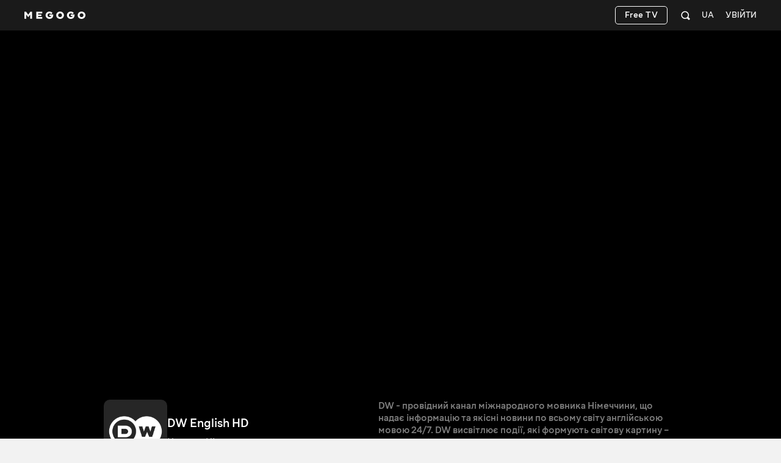

--- FILE ---
content_type: text/html; charset=utf-8
request_url: https://megogo.net/ua/tv/channels/18569386-dw-english-hd-online.html
body_size: 56795
content:


<!DOCTYPE html>

<html  prefix="og: http://ogp.me/ns#"  lang="ua" data-geo="us" data-locale="uk"  data-geo-group="eu_group"   data-csrf-token="f8ed7accefd6d0de0469e273e1ccba570541434b-1769015370070-0a2aa088cd3c584875b3e3db"  data-trace-id="d03bc7616a9996a25d2abe92820caa2d" >
    <head>
        <meta charset="utf-8">
        <meta http-equiv="x-ua-compatible" content="ie=edge">
        <meta name="theme-color" content="#f2f2f2">
        <link rel="manifest" href="/assets/manifest.json">
        <link rel="shortcut icon" href="https://megogo.net/favicon.ico">
        <link rel="icon" type="image/svg+xml" href="https://megogo.net/favicon.svg">
        <link rel="icon" type="image/png" href="https://megogo.net/favicon.png">
        <link rel="icon" type="image/png" sizes="48x48" href="https://megogo.net/favicon-48x48.png">
        <link rel="icon" type="image/png" sizes="96x96" href="https://megogo.net/favicon-96x96.png">
        <link rel="icon" type="image/png" sizes="192x192" href="https://megogo.net/android-chrome-192x192.png">
        <link rel="icon" type="image/png" sizes="512x512" href="https://megogo.net/android-chrome-512x512.png">
        <link rel="apple-touch-icon" type="image/png" sizes="120x120" href="//s3.vcdn.biz/static/f/9029835731/120__120.png">
        <link rel="apple-touch-icon" type="image/png" sizes="152x152" href="//s2.vcdn.biz/static/f/9029835991/152_152.png">
        <link rel="apple-touch-icon" type="image/png" sizes="167x167" href="//s4.vcdn.biz/static/f/9029854821/167_167.png">
        <link rel="apple-touch-icon" type="image/png" sizes="180x180" href="//s5.vcdn.biz/static/f/9029836111/180_180.png">
        <link rel="apple-touch-icon" type="image/png" href="//s3.vcdn.biz/static/f/9029835731/120__120.png">

        <title>
            DW English HD - дивитись онлайн прямий ефір на MEGOGO в HD якості
        </title>

        

        

        
            <script type="application/ld+json">
                {
  "@type" : "VideoObject",
  "@context" : "https://schema.org",
  "name" : "DW English HD",
  "description" : "DW - провідний канал міжнародного мовника Німеччини, що надає інформацію та якісні новини по всьому світу англійською мовою 24/7. DW висвітлює події, які формують світову картину – made for minds.",
  "thumbnailUrl" : "https://s5.vcdn.biz/static/f/7283024051/image.jpg",
  "uploadDate" : "2024-02-26T00:00:00Z",
  "embedUrl" : "https://embed.megogo.net/ev3/player?id=18569386",
  "allowEmbed" : true,
  "genre" : "Новини",
  "publication" : {
    "@type" : "BroadcastEvent",
    "name" : "DW English HD",
    "description" : "DW - провідний канал міжнародного мовника Німеччини, що надає інформацію та якісні новини по всьому світу англійською мовою 24/7. DW висвітлює події, які формують світову картину – made for minds.",
    "url" : "https://megogo.net/ua/view/18569386-dw-english-hd-online.html",
    "startDate" : "2024-02-26T00:00:00Z",
    "endDate" : "2074-02-25T00:00:00Z",
    "isLiveBroadcast" : true,
    "eventAttendanceMode" : "https://schema.org/OnlineEventAttendanceMode",
    "location" : {
      "@type" : "VirtualLocation",
      "url" : "https://megogo.net/ua/view/18569386-dw-english-hd-online.html"
    }
  },
  "regionsAllowed" : "am,az,ca,cz,de,ee,pt,dk,lu,hr,mc,me,ie,mk,ad,mt,is,it,al,va,eu,at,nl,ba,no,be,fi,fr,se,si,ch,gr,cy,li,tr,gb,ge,il,kg,lt,lv,md,sk,tj,tm,uz,ww"
}
            </script>
        

        

        

        
            <meta name="description" content="Дивіться онлайн пряму трансляцію каналу DW English HD на MEGOGO у високій якості HD. Не пропустіть унікальні програми та події DW English HD. Дивіться DW English HD просто зараз на MEGOGO">
        

        
            
                <link rel="alternate" hreflang="x-default" href="https://megogo.net/tv/channels/18569386">
            
                <link rel="alternate" hreflang="ru" href="https://megogo.net/ru/tv/channels/18569386-dw-english-hd-online.html">
            
                <link rel="alternate" hreflang="uk" href="https://megogo.net/ua/tv/channels/18569386-dw-english-hd-online.html">
            
        

         <link rel="canonical" href="https://megogo.net/ua/tv/channels/18569386-dw-english-hd-online.html" /> 

        
            
                <meta property="og:video:type" content="html5" />
            

             <meta property="og:title" content="Дивитися DW English HD онлайн в хорошій якості." />
             <meta property="og:description" content="Пряма трансляція DW English HD. Дивіться передачі, фільми, мультфільми онлайн в хорошій якості на MEGOGO.NET" />
            <meta property="og:type" content="video.other" />
            <meta property="og:url" content="https://megogo.net/ua/tv/channels/18569386-dw-english-hd-online.html" />
            <meta property="og:site_name" content="MEGOGO"/>

            
                <meta property="og:video" content="https://megogo.net/ua/tv/channels/18569386-dw-english-hd-online.html" />
            

            
                <meta property="og:locale" content="uk" />
            

            

            
                <meta property="og:image" content="https://s5.vcdn.biz/static/f/4667155691/image.jpg" />
            

        

        
            <meta content="width=device-width, minimum-scale=0, maximum-scale=1" name="viewport">
        

        <link rel="stylesheet" href="//s6.vcdn.biz/static/f/11136127541/common.css">
        <link rel="stylesheet" href="//s5.vcdn.biz/static/f/11136127531/tv.css">

        
            <link rel="stylesheet" href="//s5.vcdn.biz/static/80876101/contact.css">
        

        
            
            
            
            
            <!-- Adtelligent -->
            <script>!(function () {
                    window.vpb = window.vpb || {}; vpb.cmd = vpb.cmd || []; vpb.st = Date.now(); vpb.fastLoad = true;
                    var dayMs = 36e5, cb = parseInt(Date.now() / dayMs), vpbSrc = '//player.adtcdn.com/prebidlink/' + cb + '/wrapper_hb_591461_15150.js', pbSrc = vpbSrc.replace('wrapper_hb', 'hb'), c = document.head || document.body || document.documentElement;
                    function loadScript(src, cb) { var s = document.createElement('script'); s.src = src; s.defer = false; c.appendChild(s); s.onload = cb; s.onerror = function () { var fn = function () { }; fn._startgpt = true; }; return s; }
                    loadScript(pbSrc); loadScript(vpbSrc); vpb.cmd.push(function () { vpb.auctionByAdUnitID({ adUnitId: 38376, code: 'adunit38376', sizes: [[640, 480], [400, 300]], render: false });
                }) }) () </script>
            <!-- End Adtelligent -->
            
        
    </head>

    <body class="is-hover">

        
            
                <!-- Google Tag Manager -->
                <script>(function(w,d,s,l,i){w[l]=w[l]||[];w[l].push({'gtm.start':
                            new Date().getTime(),event:'gtm.js'});var f=d.getElementsByTagName(s)[0],
                        j=d.createElement(s),dl=l!='dataLayer'?'&l='+l:'';j.async=true;j.src=
                        'https://www.googletagmanager.com/gtm.js?id='+i+dl;f.parentNode.insertBefore(j,f);
                })(window,document,'script','dataLayer', 'GTM-5SDCFK');</script>
                <!-- End Google Tag Manager -->
                <!-- Google Tag Manager (noscript) -->
                <noscript><iframe src="https://www.googletagmanager.com/ns.html?id=GTM-5SDCFK"
                    height="0" width="0" style="display:none;visibility:hidden"></iframe></noscript>
                <!-- End Google Tag Manager (noscript) -->
            
        

        <script>
          window.sendFbKibana = function(event) {
            if (window.fbKibanaEvents) {
                window.fbKibanaEvents.push(event);
            } else {
                window.fbKibanaEvents = [ event ];
            }
          }
        </script>

        


    

        
            <style>
                html, body, .wrapper_v1 {
                    height: 100dvh;
                    min-height: 100dvh;
                }
            </style>
        

    <div
        data-referrer=""
        class="wrapper_v1   is-mobile  is-adaptive tvPageWrapper    stickyFooter  wrapper"
        style=""
        id="widget_1"
        data-widget="{&quot;class&quot;:&quot;wrapper_v1&quot;,&quot;id&quot;:&quot;widget_1&quot;,&quot;options&quot;:{&quot;customScroll&quot;:false,&quot;adblockOverlayEnabled&quot;:true}}"
        data-shownotify="true"
        data-istablet="false"
        data-catchup-i18n='{&quot;remind&quot;:&quot;Нагадати&quot;,&quot;tomorrow&quot;:&quot;Завтра&quot;,&quot;today&quot;:&quot;Сьогодні&quot;,&quot;announce&quot;:&quot;Анонс&quot;,&quot;onAir&quot;:&quot;Ефір&quot;,&quot;soon&quot;:&quot;Скоро&quot;,&quot;defaultCoverText&quot;:&quot;Нагадати про трансляцію&quot;,&quot;recorded&quot;:&quot;У записі&quot;,&quot;from&quot;:&quot;За&quot;}'
         data-kibana-monitor-enabled=true 
    >

        <div class="loader-bg loader-fixed"></div>
        <div class="loader-spinner loader-fixed size-60">
            <i class="icon icon-spinner"></i>
        </div>

        


            <div class="notifications">
                
                    
                

                
                    
<div class="adBlock_banner">
  <div>
    <div style="position: relative">
      <div class="image">
        <img
            data-adl-consent="ignore"
            alt=""
            src="[data-uri]"
        >
      </div>

      <div class="text">
        <p>
            Для перегляду відео і коректної роботи<br>сайту вимкніть плагін AdBlock.
        </p>
      </div>

      <div class="close-button link-white">
        <svg class="svgicon svgicon-close"><use href="/assets/images/svgicons_new.svg#icon-close-max" ></use></svg>
      </div>
    </div>
  </div>
</div>

                

                
            </div>

            <div class="page" id="page">
                
                

                












<header class="header widget header_v2 product-main type-fill header-tv" id="widget_2" role="banner" data-widget="{&quot;class&quot;:&quot;header_v2&quot;,&quot;id&quot;:&quot;widget_2&quot;,&quot;options&quot;:null}">
    <div class="surogatHeader"></div>

    <div class="realHeader">
        <div class="header-inner">
            <div class="container header-flex">
                <div class="header-logo ">
                    <div class="mggLogo">
                        <a href="https://megogo.net/ua" title="На головну сторінку">
                            <span>MEGOGO.NET – кращий онлайн кінотеатр з безкоштовним легальним контентом</span>
                            <img
                                data-adl-consent="ignore"
                                class="logo"
                                src="//s6.vcdn.biz/static/f/9035182751/logo_megogo_x2.svg"
                                
                                onerror="this.onerror=null;this.src='//s6.vcdn.biz/static/f/9035182751/logo_megogo_x2.svg'"
                                alt="logo"
                            >
                        </a>
                    </div>

                    

                    <div class="mgg-logoSchema">
                        <a href="https://megogo.net/">
                            <img
                                data-adl-consent="ignore"
                                class="lazy_image"
                                data-original="//s4.vcdn.biz/static/f/9029870031/logo.png/pt/r0x0x4"
                                alt="Megogo logo"
                            >
                        </a>

                        <a href="https://www.facebook.com/MegogoUA/">Facebook</a>
                        <a href="https://twitter.com/megogo_net">Twitter</a>
                        <a href="https://www.instagram.com/megogonet">Instagram</a>

                        <form>
                            <input type="text" name="query">
                            <input type="submit">
                        </form>
                    </div>
                </div>

                <div class="header-nav overflow-hidden invisible">
                    <nav class="menu">
                    
                        <ul class="menu-list">
                        
                            
                                <li class="dropdown menu-item dropdown--hover product-main " data-menu-id="66696">
                                    <a class="dropdown-toggle menu-link" href="https://megogo.net/ua/tv" data-toggle="dropdown" data-display="static">
                                        <span>
                                            
                                                Телеканали
                                            
                                        </span>
                                    </a>

                                    <div class="nano dropdown-menu">
                                        <ul class="nano-content submenu-list">
                                            

                                            
                                                
                                                    <li class="submenu-item" data-menu-id="67736">
                                                             <a class="submenu-link" href="https://megogo.net/ua/tv/channels/23202286-m-entertainment-en-online.html" >
                                                         

                                                        <span>Розважальні</span>
                                                    </a>
                                                    </li>
                                                
                                            
                                                
                                                    <li class="submenu-item" data-menu-id="67786">
                                                             <a class="submenu-link" href="https://megogo.net/ua/tv/channels/1577221-france-24-english-online.html" >
                                                         

                                                        <span>Новини</span>
                                                    </a>
                                                    </li>
                                                
                                            
                                                
                                                    <li class="submenu-item" data-menu-id="67796">
                                                             <a class="submenu-link" href="https://megogo.net/ua/tv/channels/23781526-muzzone-international-online.html" >
                                                         

                                                        <span>Музика</span>
                                                    </a>
                                                    </li>
                                                
                                            
                                                
                                                    <li class="submenu-item" data-menu-id="67836">
                                                             <a class="submenu-link" href="https://megogo.net/ua/tv/channels/20789476-1-1-international-online.html" >
                                                         

                                                        <span>Українське ТБ</span>
                                                    </a>
                                                    </li>
                                                
                                            
                                        </ul>
                                    </div>
                                </li>
                            
                        
                            
                                <li class="menu-item dropdown--hover product-main " data-menu-id="70956">
                                    <a class="menu-link  " href="https://megogo.net/ua/video_all" >
                                        <span>Фільми та Мультфільми</span>
                                    </a>

                                    
                                </li>
                            
                        
                            
                                <li class="menu-item dropdown--hover product-main " data-menu-id="71666">
                                    <a class="menu-link  " href="https://megogo.net/ua/smartass_workouts" >
                                        <span>Тренування</span>
                                    </a>

                                    
                                </li>
                            
                        
                            
                                <li class="dropdown menu-item dropdown--hover type-more invisible " data-menu-id="14791">
                                    <a class="dropdown-toggle menu-link" href="javascript:void(0);" data-toggle="dropdown" data-display="static">
                                        <span>
                                            
                                                <svg class="svgicon svgicon-type-more">
                                                    <use href="/assets/images/svgicons_new.svg#icon-more"
                                                    ></use>
                                                </svg>
                                            
                                        </span>
                                    </a>

                                    <div class="nano dropdown-menu">
                                        <ul class="nano-content submenu-list">
                                            
                                                
                                                    <li class="submenu-item hidden greedyItem " data-menu-id="66696">
                                                        <a class="submenu-link" href="https://megogo.net/ua/tv">
                                                            <span>Телеканали</span>
                                                        </a>
                                                    </li>
                                                
                                                    <li class="submenu-item hidden greedyItem " data-menu-id="70956">
                                                        <a class="submenu-link" href="https://megogo.net/ua/video_all">
                                                            <span>Фільми та Мультфільми</span>
                                                        </a>
                                                    </li>
                                                
                                                    <li class="submenu-item hidden greedyItem " data-menu-id="71666">
                                                        <a class="submenu-link" href="https://megogo.net/ua/smartass_workouts">
                                                            <span>Тренування</span>
                                                        </a>
                                                    </li>
                                                

                                                <li class="submenu-item_devider"></li>
                                            

                                            
                                                
                                                    <li class="submenu-item" data-menu-id="70546">
                                                             <a class="submenu-link" href="https://megogo.net/ua/promotion" >
                                                         

                                                        <span>Всі акції</span>
                                                    </a>
                                                    </li>
                                                
                                            
                                                
                                                    <li class="submenu-item" data-menu-id="14821">
                                                             <a class="submenu-link" href="https://megogo.net/ua/code" >
                                                         

                                                        <span>Активувати промокод</span>
                                                    </a>
                                                    </li>
                                                
                                            
                                                
                                                    <li class="submenu-item" data-menu-id="71257">
                                                             <a class="submenu-link" href="https://megogo.net/ua/content_request" >
                                                         

                                                        <span>Запропонувати фільм або серіал</span>
                                                    </a>
                                                    </li>
                                                
                                            
                                        </ul>
                                    </div>
                                </li>
                            
                        
                        </ul>
                    
                    </nav>
                </div>


                <div class="header-userWidgets">

                    <div class="pull-right">
                    
                    
                        <div class="header-auth">
                            <a class="link-white header-auth-link jsAuthByTemplate" href="https://megogo.net/ua/auth_login">Увійти</a>
                        </div>
                    
                    </div>


                    
                        <div class="pull-right">
                            <div class="dropdown languages">
                                <a class="dropdown-toggle languages-toggle" data-toggle="dropdown" data-display="static">
                                    <span>UA</span>
                                </a>

                                <div class="dropdown-menu">
                                    <ul class="languages-list">
                                    
                                        <li class="languages-item">
                                            <a class="link-default"
                                                data-lang="en"
                                                href="https://megogo.net/en/tv/channels/18569386-dw-english-hd-online.html"
                                            >
                                                English
                                            </a>
                                        </li>
                                    
                                        <li class="languages-item">
                                            <a class="link-default"
                                                data-lang="ru"
                                                href="https://megogo.net/ru/tv/channels/18569386-dw-english-hd-online.html"
                                            >
                                                Русский
                                            </a>
                                        </li>
                                    
                                        <li class="languages-item">
                                            <a class="link-default"
                                                data-lang="az"
                                                href="https://megogo.net/az/tv/channels/18569386-dw-english-hd-online.html"
                                            >
                                                Azərbaycanca
                                            </a>
                                        </li>
                                    
                                        <li class="languages-item">
                                            <a class="link-default"
                                                data-lang="es"
                                                href="https://megogo.net/es/tv/channels/18569386-dw-english-hd-online.html"
                                            >
                                                Español
                                            </a>
                                        </li>
                                    
                                        <li class="languages-item">
                                            <a class="link-default"
                                                data-lang="ee"
                                                href="https://megogo.net/ee/tv/channels/18569386-dw-english-hd-online.html"
                                            >
                                                Eesti
                                            </a>
                                        </li>
                                    
                                        <li class="languages-item">
                                            <a class="link-default"
                                                data-lang="ge"
                                                href="https://megogo.net/ge/tv/channels/18569386-dw-english-hd-online.html"
                                            >
                                                ქართული
                                            </a>
                                        </li>
                                    
                                        <li class="languages-item">
                                            <a class="link-default"
                                                data-lang="kz"
                                                href="https://megogo.net/kz/tv/channels/18569386-dw-english-hd-online.html"
                                            >
                                                Қазақша
                                            </a>
                                        </li>
                                    
                                        <li class="languages-item">
                                            <a class="link-default"
                                                data-lang="lt"
                                                href="https://megogo.net/lt/tv/channels/18569386-dw-english-hd-online.html"
                                            >
                                                Lietuvių
                                            </a>
                                        </li>
                                    
                                        <li class="languages-item">
                                            <a class="link-default"
                                                data-lang="lv"
                                                href="https://megogo.net/lv/tv/channels/18569386-dw-english-hd-online.html"
                                            >
                                                Latviešu
                                            </a>
                                        </li>
                                    
                                        <li class="languages-item">
                                            <a class="link-default"
                                                data-lang="pl"
                                                href="https://megogo.net/pl/tv/channels/18569386-dw-english-hd-online.html"
                                            >
                                                Polski
                                            </a>
                                        </li>
                                    
                                        <li class="languages-item">
                                            <a class="link-default"
                                                data-lang="ro"
                                                href="https://megogo.net/ro/tv/channels/18569386-dw-english-hd-online.html"
                                            >
                                                Română
                                            </a>
                                        </li>
                                    
                                    </ul>
                                </div>
                            </div>
                        </div>
                    

                    
                        <div class="pull-right">
                        
<div 
    class="widget quickSearch_v1" 
    id="widget_13" 
    data-widget="{&quot;class&quot;:&quot;quickSearch_v1&quot;,&quot;id&quot;:&quot;widget_13&quot;,&quot;options&quot;:null}"
    data-position="1"
>
    <div class="dropdown search">
        <div class="dropdown-toggle search-form" data-toggle="dropdown">
            <form 
                action="/ua/search-extended" 
                method="get" 
                class="js-quick-search-form"
            >
                <input 
                    class="form-control search-input" 
                    type="text" 
                    name="q" 
                    autocomplete="off"
                    placeholder="Пошук"
                    data-element-code="fast_search"
                >

                <button class="form-reset" type="reset">
                    <svg class="svgicon svgicon-search-close">
                        <use href="/assets/images/svgicons_new.svg#icon-close-max"></use>
                    </svg>
                </button>

                <a 
                    class="form-filters js-filters"
                    data-element-code="filters"
                    href="/ua/search-extended?main_tab=filters&amp;sort=popular"
                >
                    Фільтри
                </a>

                <button class="form-submit" type="submit">
                    <svg class="svgicon svgicon-search-quick">
                        <use href="/assets/images/svgicons_new.svg#icon-search"></use>
                    </svg>
                </button>
            </form>
        </div>

        <div class="dropdown-menu search-menu"></div>
    </div>
</div>

                        </div>
                    

                    

                    
                      
                          <div class="pull-right try-and-buy-btn-wrapper">
                            <a
                                href="https://megogo.net/ua/tv/channels"
                                class="btn try-and-buy-btn bordered jsTryAndBuyBtn"
                            >
                                Free TV
                            </a>
                          </div>
                      
                    
                </div>
            </div>
        </div>
    </div>
</header>


<main class="main page_v1 " id="widget_3" role="main">
        <a name="scrolltop" id="scrolltop"></a>

        


<section style="" class="widget tvVideoView_v1 product-main type-dark " id="widget_5"  data-obj-id="18569386" data-obj-type="fvod"  data-widget="{&quot;class&quot;:&quot;tvVideoView_v1&quot;,&quot;id&quot;:&quot;widget_5&quot;,&quot;options&quot;:null}" itemscope itemtype="http://schema.org/TelevisionChannel">
    <div class="loader-bg"></div>
    <div class="loader-spinner size-50"></div>

    <div>
        <div class="player-place container">
            
<section class="widget desktop-megogo-tvVideoEmbed_v1 product-main 
    
    "
    style="" id="widget_38"
    data-widget="{&quot;class&quot;:&quot;desktop-megogo-tvVideoEmbed_v1&quot;,&quot;id&quot;:&quot;widget_38&quot;,&quot;options&quot;:{&quot;obj_id&quot;:18569386,&quot;player_script_url&quot;:&quot;//s1.vcdn.biz/static/225099511/mggp-loader.js&quot;,&quot;epg_script_url&quot;:&quot;https://cms-assets.megogo.net/epg/release/v3-3-1/epg.bundle.js&quot;,&quot;is_tv&quot;:true,&quot;autoplay&quot;:true,&quot;autoplay_restricted&quot;:true}}"
    data-is-favorite="false"
    data-obj-id="18569386"
    data-title="DW English HD"
    data-url="https://megogo.net/ua/tv/channels/18569386-dw-english-hd-online.html"
    data-favorite-added-text="Канал додано до обраного"
    data-favorite-removed-text="Канал видалено з обраних"
    data-player-i18n="{&quot;inSubscription&quot;:&quot;У передплаті&quot;,&quot;low_productivity_issue&quot;:&quot;Виявлені проблеми з плавним відтворенням цього відео. Будь ласка перейдіть на нижчу якість.&quot;,&quot;with_subtitles&quot;:&quot;із субтитрами&quot;,&quot;quality&quot;:&quot;Якість&quot;,&quot;format&quot;:&quot;Формат&quot;,&quot;program&quot;:&quot;Програма&quot;,&quot;hours_abbr&quot;:&quot;г&quot;,&quot;june&quot;:&quot;Червня&quot;,&quot;noProgram&quot;:&quot;Програма для даного телеканалу відсутня&quot;,&quot;dont_remind&quot;:&quot;Не нагадувати&quot;,&quot;removeFromFavorites&quot;:&quot;Видалити з обраного&quot;,&quot;acceleration&quot;:&quot;Прискорення&quot;,&quot;onAir&quot;:&quot;Назад до ТБ&quot;,&quot;channels&quot;:&quot;Канали&quot;,&quot;catch_up_recorded&quot;:&quot;У ЗАПИСІ&quot;,&quot;auto_quality&quot;:&quot;Авто&quot;,&quot;off&quot;:&quot;Вимк&quot;,&quot;watch_on_mgg&quot;:&quot;Дивіться на MEGOGO&quot;,&quot;player_reactions_button&quot;:&quot;Реакції&quot;,&quot;player_skip_intro_button&quot;:&quot;Пропустити вступ&quot;,&quot;interactiveAllOff_full&quot;:&quot;Вимкнені&quot;,&quot;march&quot;:&quot;Березня&quot;,&quot;shareFromSocialTextByTime&quot;:&quot;Поділитися з цього моменту&quot;,&quot;advertisement_title_m_ch_postroll&quot;:&quot;Реклама&quot;,&quot;test_period_ends_in&quot;:&quot;До кінця тестового перегляду залишилося %seconds% секунд&quot;,&quot;close_button_title&quot;:&quot;Закрити&quot;,&quot;broadcast_status.player&quot;:&quot;Трансляція&quot;,&quot;full_programme&quot;:&quot;Вся програма&quot;,&quot;january&quot;:&quot;Січня&quot;,&quot;fullScreen&quot;:&quot;На весь екран&quot;,&quot;dislike&quot;:&quot;Не сподобався&quot;,&quot;interactiveAllOn_short&quot;:&quot;Увімк.&quot;,&quot;advertisement_title_m_ch_midroll&quot;:&quot;Реклама&quot;,&quot;interactiveAllOff_short&quot;:&quot;Вимк.&quot;,&quot;left&quot;:&quot;Залишилося&quot;,&quot;favoriteChannels&quot;:&quot;Обране&quot;,&quot;video_playback_trouble_cause_vod_reason&quot;:&quot;Цей фільм не може бути відтворений у Вашому регіоні. Вибачаємося за вчинені незручності.&quot;,&quot;copy_text_button_title&quot;:&quot;Копіювати текст&quot;,&quot;advertisement_title&quot;:&quot;Ця реклама допомагає MEGOGO пропонувати вам більше&quot;,&quot;on_air_bring_ctx&quot;:&quot;В ефір&quot;,&quot;min&quot;:&quot;хв&quot;,&quot;new_m_playlist.watch_button&quot;:&quot;Дивитися&quot;,&quot;new_m_playlist.about_button&quot;:&quot;Про відео&quot;,&quot;mins_abbr&quot;:&quot;хв&quot;,&quot;shareButtonName&quot;:&quot;Поділитися&quot;,&quot;other_news&quot;:&quot;Інші новини:&quot;,&quot;player_backonair_button&quot;:&quot;Назад до етеру&quot;,&quot;december&quot;:&quot;Грудня&quot;,&quot;audiotrack&quot;:&quot;Аудіодоріжка&quot;,&quot;player_frombeginning_button&quot;:&quot;Почати спочатку&quot;,&quot;player_richepg_badge&quot;:&quot;на megogo&quot;,&quot;on_air&quot;:&quot;В ефірі&quot;,&quot;advertisement_title_geo_ww&quot;:&quot;Реклама&quot;,&quot;previousChannel&quot;:&quot;Попередній канал&quot;,&quot;you_are_watching.mini_player_epg&quot;:&quot;Назад у плеєр&quot;,&quot;interactive&quot;:&quot;Додаткові налаштування&quot;,&quot;recorded_for_epg_datetime&quot;:&quot;за {epg_datetime}&quot;,&quot;october&quot;:&quot;Жовтня&quot;,&quot;furtherInProgram&quot;:&quot;Далі в програмі&quot;,&quot;second&quot;:&quot;сек&quot;,&quot;through&quot;:&quot;за&quot;,&quot;watch_now&quot;:&quot;Дивитись зараз&quot;,&quot;gpu_on&quot;:&quot;Апаратне прискорення увімкнено. Вимкніть, якщо відео не відтворюється.&quot;,&quot;on&quot;:&quot;Вкл&quot;,&quot;yesterday&quot;:&quot;Вчора&quot;,&quot;july&quot;:&quot;Липня&quot;,&quot;ad_will_start_after&quot;:&quot;Реклама розпочнеться через  {sec} сек&quot;,&quot;addToFavorites&quot;:&quot;Додати в обране&quot;,&quot;hide&quot;:&quot;сховати&quot;,&quot;april&quot;:&quot;Квітня&quot;,&quot;broadcastRecordFrom&quot;:&quot;Запис передачі від&quot;,&quot;interactiveToggleAll&quot;:&quot;Вимкнути все&quot;,&quot;trailer&quot;:&quot;Трейлер&quot;,&quot;share_in_social_network&quot;:&quot;Поділитися у соц. мережах&quot;,&quot;february&quot;:&quot;Лютого&quot;,&quot;september&quot;:&quot;Вересня&quot;,&quot;movie_review_question&quot;:&quot;Сподобався фільм?&quot;,&quot;earlierInProgram&quot;:&quot;Раніше в програмі&quot;,&quot;august&quot;:&quot;Серпня&quot;,&quot;share_button_title&quot;:&quot;Поділитися&quot;,&quot;video_region_disabled&quot;:&quot;Відео не доступно для Вашого регіону&quot;,&quot;shareFromSocialText&quot;:&quot;Соціальні мережі&quot;,&quot;html_player_code&quot;:&quot;HTML код плеєра:&quot;,&quot;minimize&quot;:&quot;Згорнути&quot;,&quot;remind_about_broadcast&quot;:&quot;Нагадати про трансляцію&quot;,&quot;player_volume_button&quot;:&quot;Гучність&quot;,&quot;recording.from&quot;:&quot;Запис передачі від&quot;,&quot;player_pause_button&quot;:&quot;Пауза&quot;,&quot;video_link&quot;:&quot;Посилання на відео:&quot;,&quot;tomorrow&quot;:&quot;Завтра&quot;,&quot;subtitles&quot;:&quot;Субтитри&quot;,&quot;linkFromVideoText&quot;:&quot;Посилання&quot;,&quot;goes&quot;:&quot;йде&quot;,&quot;skip_ads&quot;:&quot;Пропустити рекламу&quot;,&quot;advertisement_additional_part&quot;:&quot;Ролик %num% з %total%&quot;,&quot;player_volumeoff_button&quot;:&quot;Вимкнути звук&quot;,&quot;player_play_button&quot;:&quot;Відтворити&quot;,&quot;pip_player_placeholder&quot;:&quot;Відтворюється картинка в картинці&quot;,&quot;go_to_the_advertiser_website&quot;:&quot;Перейти на сайт рекламодавця&quot;,&quot;november&quot;:&quot;Листопада&quot;,&quot;live_status.player&quot;:&quot;Етер&quot;,&quot;player_volumeon_button&quot;:&quot;Увімкнути звук&quot;,&quot;audio_track&quot;:&quot;Аудіодоріжка&quot;,&quot;interactiveAllOn_full&quot;:&quot;Увімкнені&quot;,&quot;{bitrate} by_subscription&quot;:&quot;{bitrate} за передплатою&quot;,&quot;copied&quot;:&quot;Скопійовано!&quot;,&quot;pip_tooltip&quot;:&quot;Картинка в картинці&quot;,&quot;subtitles_off&quot;:&quot;Викл&quot;,&quot;player_nextepisode_button&quot;:&quot;Наступний епізод&quot;,&quot;video_playback_trouble_cause_standard&quot;:&quot;Виявлені проблеми з відтворенням цього фільму. Спробуйте програти його пізніше.&quot;,&quot;download&quot;:&quot;Завантаження&quot;,&quot;may&quot;:&quot;Травня&quot;,&quot;like&quot;:&quot;Сподобався&quot;,&quot;settings&quot;:&quot;Налаштування&quot;,&quot;subtitles_on&quot;:&quot;Вкл&quot;,&quot;player_epg_button&quot;:&quot;Телепрограма&quot;,&quot;today&quot;:&quot;Сьогодні&quot;,&quot;nextChannel&quot;:&quot;Наступний канал&quot;,&quot;sharePhrase&quot;:&quot;Дивлюсь онлайн %title% на %host%&quot;,&quot;watchFromTheStart&quot;:&quot;Дивитися спочатку&quot;,&quot;allChannels&quot;:&quot;Всі телеканали&quot;}"
    data-parental="false"
    data-available="false"
    data-product="main"
    data-stub-name="geoUnavailable" 
    data-socials="[&quot;fb&quot;,&quot;twitter&quot;]"
    data-video-id="18569386"
    data-interactive-url="https://api-interactive.megogo.net/v1/init"
    
    
     data-live-start-time="1708905600" 
     data-live-end-time="3286742400" 
    data-is-catch-up="false"
    data-virtual-id=""
    data-object-title=""
    data-tracker-catchup-object-type=""
    data-tracker-object-type="TV"
    data-vod-rule=""
    data-discount="0"
    
    data-player-ignore-src="true"
    data-player-video-embed
    data-is-windows-without-live-drm="false"
>

<div class="player-width player" id="tvPlayer">
    <div class="player-height">
        <div class="player-container" id="playerContainer"></div>

        <div class="player-stub hidden " id="playerStub" data-nosnippet>
            
<div class="overlay " data-nosnippet>
    <div class="overlay-content">
        <table>
            <tr class="stubs-big">
                <td>
                
<div class="stub stubGeo" data-nosnippet>
    <img class="stub-icon" src="//s6.vcdn.biz/static/f/9029869961/icon-geo.png" width="210" height="100" alt="">

    <p class="stub-description">
        На жаль, відео недоступне у вашому регіоні
    </p>
</div>
                </td>
            </tr>
            <div class="stubs-small">
                
<div class="smallStub" data-nosnippet>
    <svg class="svgicon_new svgicon_new-icon-geo-unavailable">
        <use href="/assets/images/svgicons_new.svg#icon-geo-unavailable"></use>
    </svg>
    <div class="smallStub-description">
        Цей канал недоступний для перегляду у вашому регіоні
    </div>
</div>

            </div>
        </table>
    </div>
</div>

        </div>

        <div class="player-stub hidden" id="stubPlayerError" data-nosnippet>
            <div class="overlay bg2 ">
                <div class="overlay-content">
                    <table>
                        <tr class="stubs-big">
                            <td>
                                
<div class="stubPlayerError" data-nosnippet>
    <img
        class="stub-icon"
        src="//s7.vcdn.biz/static/f/9029870511/icon-error.png/pt/r0x0x4"
        width="178"
        height="100"
        alt=""
    >

    <p class="stub-description" id="stubPlayerErrorMessage">
        Виявлено проблеми з відтворенням цього відео.<br>Спробуйте програти його пізніше.
    </p>
</div>

                            </td>
                        </tr>
                        <div class="stubs-small">
                            
<div class="smallStub" data-nosnippet>
    <svg class="svgicon_new svgicon_new-icon-warning">
        <use href="/assets/images/svgicons_new.svg#icon-warning"></use>
    </svg>
    <div class="smallStub-description">
        Виникла проблема з відтворенням цього каналу
    </div>
</div>

                        </div>
                    </table>
                </div>
            </div>
        </div>
    </div>
</div>
</section>

            <div class="player-backbone-width">
                <div class="player-backbone-height"></div>
            </div>
        </div>
        





<section class="widget featuredGroupCatalog_v1 product-main type-carousel
     title4" style="" id="widget_39"
    data-widget="{&quot;class&quot;:&quot;featuredGroupCatalog_v1&quot;,&quot;id&quot;:&quot;widget_39&quot;,&quot;options&quot;:{&quot;view_type&quot;:&quot;carousel&quot;}}"
    data-view-type="chips">
    <div class="loader-bg"></div>
    <div class="loader-spinner size-50">
        <i class="icon icon-spinner"></i>
    </div>
    <div class="container">
        <div class="seo-block">
            
        </div>

        


        

        <div class="widget-content " data-feed-algorithm="feed_manual">
            <div class="groups">
                
                  
                
                <div class="groups-content">
                    
                </div>
            </div>
            
                <div class="load-more_goto">
                    

    <div class="pagination">
        
    </div>


                </div>
            

        </div>
    </div>
</section>


        

            <div class="container">
                <div class="tvVideoViewWrapper " id="description">
                    <div class="tvVideoViewHeader">
                        <div class="video-poster">
                            <img
                                class="video-logo"
                                src="https://s6.vcdn.biz/static/f/4667155791/image.jpg/pt/r300x423x4"
                                alt="DW English HD"
                                itemprop="url contentUrl"
                                onerror="this.onerror=null;this.src='//s3.vcdn.biz/static/212140091/icon-channel-placeholder.svg'"
                            />
                        </div>

                        <div class="video-info">
                            
                                <h1 class="video-title" itemprop="name">
                                    DW English HD
                                </h1>
                            
                            
                                <div class="video-attr">
                            
                            
                                <span class="video-genre" itemprop="genre">Новини</span>,
                            
                            
                                <span class="video-country">Німеччина</span>
                            
                            
                            </div>
                            
                        </div>
                    </div>

                    <div class="tvVideoViewContent">
                        
                            <div class="video-description" itemprop="description">
                                <div class="video-description-info">
                                    DW - провідний канал міжнародного мовника Німеччини, що надає інформацію та якісні новини по всьому світу англійською мовою 24/7. DW висвітлює події, які формують світову картину – made for minds.
                                </div>

                                <div class="toggle-description">
                                    <span class="toggle-show-text">
                                        Детальніше
                                    </span>
                                    <span class="toggle-hide-text">
                                        Приховати
                                    </span>


                                    <div class="toogle-icons">
                                        <svg class="svgicon svgicon-arrow-up">
                                            <use href="/assets/images/svgicons_new.svg#icon-shevron-up"></use>
                                        </svg>
                                        <svg class="svgicon svgicon-arrow-down">
                                            <use href="/assets/images/svgicons_new.svg#icon-shevron-down"></use>
                                        </svg>
                                    </div>
                                </div>
                            </div>
                        
                    </div>
                </div>
            </div>
        
    </div>
    
<section
    class="widget desktop-megogo-epgModule_v2 product-main "
    style=""
    id="widget_36"
    data-init-app="{&quot;subscriptionInfo&quot;:[{&quot;subscription_id&quot;:4971,&quot;title&quot;:&quot;ТБ і Кіно&quot;,&quot;description&quot;:&quot;і колекція сучасного кіно рідною мовою, знижки + аудіокниги.&quot;,&quot;objects_count&quot;:126,&quot;movies_count&quot;:2500,&quot;description_full&quot;:&quot;126 каналів і колекція сучасного кіно рідною мовою, знижки + аудіокниги.&quot;,&quot;currency&quot;:&quot;$&quot;,&quot;currency_code&quot;:&quot;usd&quot;,&quot;currency_id&quot;:17,&quot;is_renew&quot;:false,&quot;products&quot;:[&quot;tv&quot;,&quot;main&quot;],&quot;hidden&quot;:false,&quot;promo&quot;:{&quot;tariff_id&quot;:5291,&quot;label&quot;:&quot;АКЦІЯ&quot;},&quot;tariffs&quot;:[{&quot;title&quot;:&quot; 1 місяць&quot;,&quot;description&quot;:&quot;Промо передплата на 1 місяць&quot;,&quot;period&quot;:30,&quot;price&quot;:0.1,&quot;tariff_id&quot;:5291,&quot;is_try_and_buy&quot;:true,&quot;regular_price&quot;:4.99,&quot;rules_link&quot;:&quot;http://lpg.megogo.net/rules_ww/&quot;,&quot;is_bought&quot;:false,&quot;is_promocode&quot;:false,&quot;payment_systems&quot;:[{&quot;payment_system_id&quot;:34},{&quot;payment_system_id&quot;:25}],&quot;discount&quot;:{&quot;label&quot;:&quot;АКЦІЯ&quot;}},{&quot;title&quot;:&quot;3 місяці&quot;,&quot;description&quot;:&quot;Передплата на 3 місяці&quot;,&quot;period&quot;:90,&quot;price&quot;:14.97,&quot;month_price&quot;:4.99,&quot;tariff_id&quot;:21011,&quot;is_try_and_buy&quot;:false,&quot;rules_link&quot;:&quot;&quot;,&quot;is_bought&quot;:false,&quot;is_promocode&quot;:false,&quot;payment_systems&quot;:[{&quot;payment_system_id&quot;:34},{&quot;payment_system_id&quot;:25}]},{&quot;title&quot;:&quot;6 місяців&quot;,&quot;description&quot;:&quot;Передплата на 6 місяців&quot;,&quot;period&quot;:180,&quot;price&quot;:22.46,&quot;month_price&quot;:3.74,&quot;tariff_id&quot;:21021,&quot;is_try_and_buy&quot;:false,&quot;rules_link&quot;:&quot;&quot;,&quot;is_bought&quot;:false,&quot;is_promocode&quot;:false,&quot;payment_systems&quot;:[{&quot;payment_system_id&quot;:34},{&quot;payment_system_id&quot;:25}],&quot;discount&quot;:{&quot;discount_id&quot;:2731,&quot;label&quot;:&quot;-25%&quot;,&quot;title&quot;:&quot;Знижка 25%&quot;,&quot;description&quot;:&quot;Влаштовуйтеся зручніше! Тримайте 6 місяців безперервного контенту за знижкою&quot;,&quot;old_price&quot;:29.94,&quot;old_month_price&quot;:4.99}},{&quot;title&quot;:&quot;1 рік&quot;,&quot;description&quot;:&quot;Передплата на 1 рік&quot;,&quot;period&quot;:360,&quot;price&quot;:29.94,&quot;month_price&quot;:2.5,&quot;tariff_id&quot;:21031,&quot;is_try_and_buy&quot;:false,&quot;rules_link&quot;:&quot;&quot;,&quot;is_bought&quot;:false,&quot;is_promocode&quot;:false,&quot;payment_systems&quot;:[{&quot;payment_system_id&quot;:34},{&quot;payment_system_id&quot;:25}],&quot;discount&quot;:{&quot;discount_id&quot;:2741,&quot;label&quot;:&quot;-50%&quot;,&quot;title&quot;:&quot;Знижка 50%&quot;,&quot;description&quot;:&quot;Від таких знижок неможливо відмовитися! Відпочивайте з улюбленим цілий рік&quot;,&quot;old_price&quot;:59.88,&quot;old_month_price&quot;:4.99}}],&quot;slug&quot;:&quot;4971-kino-tv-online&quot;,&quot;downloadable&quot;:true,&quot;available_geo&quot;:[&quot;il&quot;,&quot;us&quot;],&quot;has_setanta_netflix&quot;:false,&quot;has_youtube&quot;:false,&quot;has_hbo&quot;:false,&quot;has_purchase_prerequisites&quot;:false,&quot;subscription_type&quot;:&quot;SUBSCRIPTION&quot;,&quot;is_bought&quot;:false,&quot;is_archive&quot;:false,&quot;is_promocode&quot;:false,&quot;promo_phrase&quot;:&quot;Популярні й розважальні канали. Тисячі фільмів, мультиків та серіалів, постійні знижки + аудіокниги в мобільному додатку.&quot;,&quot;subscription_meta&quot;:{&quot;collections&quot;:[{&quot;collection_id&quot;:169055,&quot;type&quot;:&quot;popular&quot;},{&quot;collection_id&quot;:169055,&quot;type&quot;:&quot;recommended&quot;},{&quot;collection_id&quot;:169055,&quot;type&quot;:&quot;sale&quot;}],&quot;images&quot;:[{&quot;type&quot;:&quot;logo&quot;,&quot;size&quot;:&quot;original&quot;,&quot;image&quot;:&quot;https://s1.vcdn.biz/static/f/7329832111/image.jpg&quot;},{&quot;type&quot;:&quot;unw&quot;,&quot;size&quot;:&quot;original&quot;,&quot;image&quot;:&quot;https://s4.vcdn.biz/static/f/738386491/image.jpg&quot;}]},&quot;is_purchasable&quot;:true,&quot;google_auto_renewable&quot;:false,&quot;has_highest_priority&quot;:true,&quot;product&quot;:&quot;tv&quot;,&quot;option_type&quot;:&quot;primary&quot;},{&quot;subscription_id&quot;:126746,&quot;title&quot;:&quot;Smartass&quot;,&quot;description&quot;:&quot;5 видів тренувань від професіоналів фітнес-клубу SMARTASS&quot;,&quot;objects_count&quot;:0,&quot;movies_count&quot;:1982,&quot;description_full&quot;:&quot;5 видів тренувань від професіоналів фітнес-клубу SMARTASS&quot;,&quot;currency&quot;:&quot;$&quot;,&quot;currency_code&quot;:&quot;usd&quot;,&quot;currency_id&quot;:17,&quot;is_renew&quot;:false,&quot;products&quot;:[&quot;main&quot;],&quot;hidden&quot;:false,&quot;tariffs&quot;:[{&quot;title&quot;:&quot;1 місяць&quot;,&quot;description&quot;:&quot;Додаткова передплата на 1 місяць\n&quot;,&quot;period&quot;:30,&quot;price&quot;:39.99,&quot;tariff_id&quot;:126756,&quot;is_try_and_buy&quot;:false,&quot;rules_link&quot;:&quot;&quot;,&quot;is_bought&quot;:false,&quot;is_promocode&quot;:false,&quot;payment_systems&quot;:[{&quot;payment_system_id&quot;:34},{&quot;payment_system_id&quot;:25}]},{&quot;title&quot;:&quot;3 місяці&quot;,&quot;description&quot;:&quot;Додаткова передплата на 3 місяці&quot;,&quot;period&quot;:90,&quot;price&quot;:119.97,&quot;month_price&quot;:39.99,&quot;tariff_id&quot;:126766,&quot;is_try_and_buy&quot;:false,&quot;rules_link&quot;:&quot;&quot;,&quot;is_bought&quot;:false,&quot;is_promocode&quot;:false,&quot;payment_systems&quot;:[{&quot;payment_system_id&quot;:34},{&quot;payment_system_id&quot;:25}]},{&quot;title&quot;:&quot;12 місяців&quot;,&quot;description&quot;:&quot;Додаткова передплата на 12 місяців&quot;,&quot;period&quot;:360,&quot;price&quot;:479.88,&quot;month_price&quot;:39.99,&quot;tariff_id&quot;:126776,&quot;is_try_and_buy&quot;:false,&quot;rules_link&quot;:&quot;&quot;,&quot;is_bought&quot;:false,&quot;is_promocode&quot;:false,&quot;payment_systems&quot;:[{&quot;payment_system_id&quot;:34},{&quot;payment_system_id&quot;:25}]}],&quot;slug&quot;:&quot;126746-smartass&quot;,&quot;downloadable&quot;:true,&quot;available_geo&quot;:[&quot;ee&quot;,&quot;ww&quot;,&quot;il&quot;,&quot;bg&quot;,&quot;uz&quot;,&quot;lt&quot;,&quot;lv&quot;,&quot;am&quot;,&quot;hu&quot;,&quot;es&quot;,&quot;kz&quot;,&quot;tj&quot;,&quot;cz&quot;,&quot;md&quot;,&quot;sk&quot;,&quot;az&quot;,&quot;tm&quot;,&quot;gb&quot;,&quot;kg&quot;,&quot;ro&quot;,&quot;ca&quot;,&quot;ge&quot;,&quot;us&quot;],&quot;has_setanta_netflix&quot;:false,&quot;has_youtube&quot;:false,&quot;has_hbo&quot;:false,&quot;has_purchase_prerequisites&quot;:false,&quot;subscription_type&quot;:&quot;SUBSCRIPTION&quot;,&quot;is_bought&quot;:false,&quot;is_archive&quot;:false,&quot;is_promocode&quot;:false,&quot;promo_phrase&quot;:&quot;Відкрийте 5 видів тренувань для комфортних занять: функціональні, барре, йога, стретчинг та відновлення від тренерів-професіоналів фітнес-клубу SMARTASS&quot;,&quot;subscription_meta&quot;:{&quot;collections&quot;:[],&quot;images&quot;:[{&quot;type&quot;:&quot;logo&quot;,&quot;size&quot;:&quot;original&quot;,&quot;image&quot;:&quot;https://s8.vcdn.biz/static/f/10116159191/image.jpg&quot;}]},&quot;is_purchasable&quot;:true,&quot;google_auto_renewable&quot;:false,&quot;product&quot;:&quot;main&quot;,&quot;option_type&quot;:&quot;secondary&quot;}],&quot;tvChannelsGrouped&quot;:{&quot;channel_groups&quot;:[{&quot;type&quot;:&quot;AUX_GENRE&quot;,&quot;type_id&quot;:39451,&quot;type_name&quot;:&quot;Рекомендуємо&quot;,&quot;objects&quot;:[{&quot;id&quot;:23202286,&quot;title&quot;:&quot;[M] Entertainment EN&quot;,&quot;image&quot;:{&quot;big&quot;:&quot;https://s4.vcdn.biz/static/f/7591246861/image.jpg&quot;,&quot;small&quot;:&quot;https://s3.vcdn.biz/static/f/7591246851/image.jpg&quot;,&quot;original&quot;:&quot;https://s8.vcdn.biz/static/f/7591246811/image.jpg&quot;,&quot;original_wide&quot;:&quot;&quot;,&quot;fullscreen&quot;:&quot;https://s3.vcdn.biz/static/f/7591256391/image.jpg&quot;,&quot;monochrome_logo&quot;:&quot;https://s7.vcdn.biz/static/f/7591249411/image.jpg&quot;,&quot;color_logo&quot;:&quot;https://s4.vcdn.biz/static/f/7591254421/image.jpg&quot;,&quot;image_470х270&quot;:&quot;&quot;,&quot;image_215х120&quot;:&quot;&quot;},&quot;is_available&quot;:true,&quot;slug&quot;:&quot;m-entertainment-en-online&quot;,&quot;index_numbers&quot;:[{&quot;genre_id&quot;:41806,&quot;number&quot;:102}],&quot;type&quot;:&quot;TV&quot;,&quot;vod_channel&quot;:true,&quot;free&quot;:true,&quot;epg_id&quot;:23202286,&quot;genres&quot;:[41806],&quot;in_current_subscription&quot;:true,&quot;is_favorite&quot;:false,&quot;m_playlist&quot;:false,&quot;is_dvr&quot;:false,&quot;parental_control_required&quot;:false,&quot;stream_source&quot;:&quot;megogo&quot;},{&quot;id&quot;:23202296,&quot;title&quot;:&quot;[M] Bloggers EN&quot;,&quot;image&quot;:{&quot;big&quot;:&quot;https://s2.vcdn.biz/static/f/7591064411/image.jpg&quot;,&quot;small&quot;:&quot;https://s1.vcdn.biz/static/f/7591064401/image.jpg&quot;,&quot;original&quot;:&quot;https://s7.vcdn.biz/static/f/7591064371/image.jpg&quot;,&quot;original_wide&quot;:&quot;&quot;,&quot;fullscreen&quot;:&quot;https://s1.vcdn.biz/static/f/7591071331/image.jpg&quot;,&quot;monochrome_logo&quot;:&quot;https://s2.vcdn.biz/static/f/7591068911/image.jpg&quot;,&quot;color_logo&quot;:&quot;https://s7.vcdn.biz/static/f/7591070491/image.jpg&quot;,&quot;image_470х270&quot;:&quot;&quot;,&quot;image_215х120&quot;:&quot;&quot;},&quot;is_available&quot;:true,&quot;slug&quot;:&quot;m-bloggers-en-online&quot;,&quot;index_numbers&quot;:[{&quot;genre_id&quot;:41806,&quot;number&quot;:103}],&quot;type&quot;:&quot;TV&quot;,&quot;vod_channel&quot;:true,&quot;free&quot;:true,&quot;epg_id&quot;:23202296,&quot;genres&quot;:[41806],&quot;in_current_subscription&quot;:true,&quot;is_favorite&quot;:false,&quot;m_playlist&quot;:false,&quot;is_dvr&quot;:false,&quot;parental_control_required&quot;:false,&quot;stream_source&quot;:&quot;megogo&quot;},{&quot;id&quot;:22233056,&quot;title&quot;:&quot;[M] DIY EN&quot;,&quot;image&quot;:{&quot;big&quot;:&quot;https://s8.vcdn.biz/static/f/7591096061/image.jpg&quot;,&quot;small&quot;:&quot;https://s7.vcdn.biz/static/f/7591096051/image.jpg&quot;,&quot;original&quot;:&quot;https://s4.vcdn.biz/static/f/7591096021/image.jpg&quot;,&quot;original_wide&quot;:&quot;&quot;,&quot;fullscreen&quot;:&quot;https://s3.vcdn.biz/static/f/7591097901/image.jpg&quot;,&quot;monochrome_logo&quot;:&quot;https://s2.vcdn.biz/static/f/7591096721/image.jpg&quot;,&quot;color_logo&quot;:&quot;https://s3.vcdn.biz/static/f/7591097361/image.jpg&quot;,&quot;image_470х270&quot;:&quot;&quot;,&quot;image_215х120&quot;:&quot;&quot;},&quot;is_available&quot;:true,&quot;slug&quot;:&quot;m-diy-en-online&quot;,&quot;index_numbers&quot;:[{&quot;genre_id&quot;:41806,&quot;number&quot;:104}],&quot;type&quot;:&quot;TV&quot;,&quot;vod_channel&quot;:true,&quot;free&quot;:true,&quot;epg_id&quot;:22233056,&quot;genres&quot;:[41806],&quot;in_current_subscription&quot;:true,&quot;is_favorite&quot;:false,&quot;m_playlist&quot;:false,&quot;is_dvr&quot;:false,&quot;parental_control_required&quot;:false,&quot;stream_source&quot;:&quot;megogo&quot;},{&quot;id&quot;:22233066,&quot;title&quot;:&quot;[M] For kids EN&quot;,&quot;image&quot;:{&quot;big&quot;:&quot;https://s7.vcdn.biz/static/f/7500822901/image.jpg&quot;,&quot;small&quot;:&quot;https://s6.vcdn.biz/static/f/7500822891/image.jpg&quot;,&quot;original&quot;:&quot;https://s3.vcdn.biz/static/f/7500822861/image.jpg&quot;,&quot;original_wide&quot;:&quot;&quot;,&quot;fullscreen&quot;:&quot;https://s4.vcdn.biz/static/f/7500824581/image.jpg&quot;,&quot;monochrome_logo&quot;:&quot;https://s2.vcdn.biz/static/f/7500823661/image.jpg&quot;,&quot;color_logo&quot;:&quot;https://s3.vcdn.biz/static/f/7500824031/image.jpg&quot;,&quot;image_470х270&quot;:&quot;&quot;,&quot;image_215х120&quot;:&quot;&quot;},&quot;is_available&quot;:true,&quot;slug&quot;:&quot;m-for-kids-en-online&quot;,&quot;index_numbers&quot;:[{&quot;genre_id&quot;:41806,&quot;number&quot;:105}],&quot;type&quot;:&quot;TV&quot;,&quot;vod_channel&quot;:true,&quot;free&quot;:true,&quot;epg_id&quot;:22233066,&quot;genres&quot;:[41806],&quot;in_current_subscription&quot;:true,&quot;is_favorite&quot;:false,&quot;m_playlist&quot;:false,&quot;is_dvr&quot;:false,&quot;parental_control_required&quot;:false,&quot;stream_source&quot;:&quot;megogo&quot;},{&quot;id&quot;:23202456,&quot;title&quot;:&quot;[M] Gaming EN&quot;,&quot;image&quot;:{&quot;big&quot;:&quot;https://s8.vcdn.biz/static/f/7596285731/image.jpg&quot;,&quot;small&quot;:&quot;https://s7.vcdn.biz/static/f/7596285721/image.jpg&quot;,&quot;original&quot;:&quot;https://s3.vcdn.biz/static/f/7596285681/image.jpg&quot;,&quot;original_wide&quot;:&quot;&quot;,&quot;fullscreen&quot;:&quot;https://s9.vcdn.biz/static/f/7596288531/image.jpg&quot;,&quot;monochrome_logo&quot;:&quot;https://s6.vcdn.biz/static/f/7596286701/image.jpg&quot;,&quot;color_logo&quot;:&quot;https://s3.vcdn.biz/static/f/7596288021/image.jpg&quot;,&quot;image_470х270&quot;:&quot;&quot;,&quot;image_215х120&quot;:&quot;&quot;},&quot;is_available&quot;:true,&quot;slug&quot;:&quot;m-gaming-en-online&quot;,&quot;index_numbers&quot;:[{&quot;genre_id&quot;:41806,&quot;number&quot;:106}],&quot;type&quot;:&quot;TV&quot;,&quot;vod_channel&quot;:true,&quot;free&quot;:true,&quot;epg_id&quot;:23202456,&quot;genres&quot;:[41806],&quot;in_current_subscription&quot;:true,&quot;is_favorite&quot;:false,&quot;m_playlist&quot;:false,&quot;is_dvr&quot;:false,&quot;parental_control_required&quot;:false,&quot;stream_source&quot;:&quot;megogo&quot;},{&quot;id&quot;:23202756,&quot;title&quot;:&quot;[M] Sport EN&quot;,&quot;image&quot;:{&quot;big&quot;:&quot;https://s4.vcdn.biz/static/f/7501440901/image.jpg&quot;,&quot;small&quot;:&quot;https://s3.vcdn.biz/static/f/7501440891/image.jpg&quot;,&quot;original&quot;:&quot;https://s6.vcdn.biz/static/f/7501440831/image.jpg&quot;,&quot;original_wide&quot;:&quot;&quot;,&quot;fullscreen&quot;:&quot;https://s3.vcdn.biz/static/f/7501446111/image.jpg&quot;,&quot;monochrome_logo&quot;:&quot;https://s8.vcdn.biz/static/f/7501442741/image.jpg&quot;,&quot;color_logo&quot;:&quot;https://s7.vcdn.biz/static/f/7501444261/image.jpg&quot;,&quot;image_470х270&quot;:&quot;&quot;,&quot;image_215х120&quot;:&quot;&quot;},&quot;is_available&quot;:true,&quot;slug&quot;:&quot;m-sport-en-online&quot;,&quot;index_numbers&quot;:[{&quot;genre_id&quot;:41806,&quot;number&quot;:111}],&quot;type&quot;:&quot;TV&quot;,&quot;vod_channel&quot;:true,&quot;free&quot;:true,&quot;epg_id&quot;:23202756,&quot;genres&quot;:[41806],&quot;in_current_subscription&quot;:true,&quot;is_favorite&quot;:false,&quot;m_playlist&quot;:false,&quot;is_dvr&quot;:false,&quot;parental_control_required&quot;:false,&quot;stream_source&quot;:&quot;megogo&quot;}],&quot;has_more&quot;:false,&quot;is_favorite&quot;:false,&quot;total&quot;:6},{&quot;type&quot;:&quot;GENRE&quot;,&quot;type_id&quot;:41806,&quot;type_name&quot;:&quot;[M] Розважальні&quot;,&quot;objects&quot;:[{&quot;id&quot;:14633425,&quot;title&quot;:&quot;[M] Орел і Решка&quot;,&quot;image&quot;:{&quot;big&quot;:&quot;https://s5.vcdn.biz/static/f/9792243221/image.jpg&quot;,&quot;small&quot;:&quot;https://s4.vcdn.biz/static/f/9792243211/image.jpg&quot;,&quot;original&quot;:&quot;https://s8.vcdn.biz/static/f/9792243161/image.jpg&quot;,&quot;original_wide&quot;:&quot;&quot;,&quot;fullscreen&quot;:&quot;https://s2.vcdn.biz/static/f/7501378691/image.jpg&quot;,&quot;monochrome_logo&quot;:&quot;&quot;,&quot;color_logo&quot;:&quot;https://s6.vcdn.biz/static/f/9792245751/image.jpg&quot;,&quot;image_470х270&quot;:&quot;&quot;,&quot;image_215х120&quot;:&quot;&quot;},&quot;is_available&quot;:true,&quot;slug&quot;:&quot;m-orel-i-reshka-online&quot;,&quot;color_theme&quot;:{&quot;main&quot;:&quot;&quot;},&quot;index_numbers&quot;:[{&quot;genre_id&quot;:41806,&quot;number&quot;:101}],&quot;type&quot;:&quot;TV&quot;,&quot;vod_channel&quot;:true,&quot;free&quot;:true,&quot;epg_id&quot;:14633425,&quot;genres&quot;:[41806],&quot;in_current_subscription&quot;:true,&quot;is_favorite&quot;:false,&quot;m_playlist&quot;:false,&quot;is_dvr&quot;:false,&quot;parental_control_required&quot;:false,&quot;stream_source&quot;:&quot;megogo&quot;},{&quot;id&quot;:23202286,&quot;title&quot;:&quot;[M] Entertainment EN&quot;,&quot;image&quot;:{&quot;big&quot;:&quot;https://s4.vcdn.biz/static/f/7591246861/image.jpg&quot;,&quot;small&quot;:&quot;https://s3.vcdn.biz/static/f/7591246851/image.jpg&quot;,&quot;original&quot;:&quot;https://s8.vcdn.biz/static/f/7591246811/image.jpg&quot;,&quot;original_wide&quot;:&quot;&quot;,&quot;fullscreen&quot;:&quot;https://s3.vcdn.biz/static/f/7591256391/image.jpg&quot;,&quot;monochrome_logo&quot;:&quot;https://s7.vcdn.biz/static/f/7591249411/image.jpg&quot;,&quot;color_logo&quot;:&quot;https://s4.vcdn.biz/static/f/7591254421/image.jpg&quot;,&quot;image_470х270&quot;:&quot;&quot;,&quot;image_215х120&quot;:&quot;&quot;},&quot;is_available&quot;:true,&quot;slug&quot;:&quot;m-entertainment-en-online&quot;,&quot;index_numbers&quot;:[{&quot;genre_id&quot;:41806,&quot;number&quot;:102}],&quot;type&quot;:&quot;TV&quot;,&quot;vod_channel&quot;:true,&quot;free&quot;:true,&quot;epg_id&quot;:23202286,&quot;genres&quot;:[41806],&quot;in_current_subscription&quot;:true,&quot;is_favorite&quot;:false,&quot;m_playlist&quot;:false,&quot;is_dvr&quot;:false,&quot;parental_control_required&quot;:false,&quot;stream_source&quot;:&quot;megogo&quot;},{&quot;id&quot;:23202296,&quot;title&quot;:&quot;[M] Bloggers EN&quot;,&quot;image&quot;:{&quot;big&quot;:&quot;https://s2.vcdn.biz/static/f/7591064411/image.jpg&quot;,&quot;small&quot;:&quot;https://s1.vcdn.biz/static/f/7591064401/image.jpg&quot;,&quot;original&quot;:&quot;https://s7.vcdn.biz/static/f/7591064371/image.jpg&quot;,&quot;original_wide&quot;:&quot;&quot;,&quot;fullscreen&quot;:&quot;https://s1.vcdn.biz/static/f/7591071331/image.jpg&quot;,&quot;monochrome_logo&quot;:&quot;https://s2.vcdn.biz/static/f/7591068911/image.jpg&quot;,&quot;color_logo&quot;:&quot;https://s7.vcdn.biz/static/f/7591070491/image.jpg&quot;,&quot;image_470х270&quot;:&quot;&quot;,&quot;image_215х120&quot;:&quot;&quot;},&quot;is_available&quot;:true,&quot;slug&quot;:&quot;m-bloggers-en-online&quot;,&quot;index_numbers&quot;:[{&quot;genre_id&quot;:41806,&quot;number&quot;:103}],&quot;type&quot;:&quot;TV&quot;,&quot;vod_channel&quot;:true,&quot;free&quot;:true,&quot;epg_id&quot;:23202296,&quot;genres&quot;:[41806],&quot;in_current_subscription&quot;:true,&quot;is_favorite&quot;:false,&quot;m_playlist&quot;:false,&quot;is_dvr&quot;:false,&quot;parental_control_required&quot;:false,&quot;stream_source&quot;:&quot;megogo&quot;},{&quot;id&quot;:22233056,&quot;title&quot;:&quot;[M] DIY EN&quot;,&quot;image&quot;:{&quot;big&quot;:&quot;https://s8.vcdn.biz/static/f/7591096061/image.jpg&quot;,&quot;small&quot;:&quot;https://s7.vcdn.biz/static/f/7591096051/image.jpg&quot;,&quot;original&quot;:&quot;https://s4.vcdn.biz/static/f/7591096021/image.jpg&quot;,&quot;original_wide&quot;:&quot;&quot;,&quot;fullscreen&quot;:&quot;https://s3.vcdn.biz/static/f/7591097901/image.jpg&quot;,&quot;monochrome_logo&quot;:&quot;https://s2.vcdn.biz/static/f/7591096721/image.jpg&quot;,&quot;color_logo&quot;:&quot;https://s3.vcdn.biz/static/f/7591097361/image.jpg&quot;,&quot;image_470х270&quot;:&quot;&quot;,&quot;image_215х120&quot;:&quot;&quot;},&quot;is_available&quot;:true,&quot;slug&quot;:&quot;m-diy-en-online&quot;,&quot;index_numbers&quot;:[{&quot;genre_id&quot;:41806,&quot;number&quot;:104}],&quot;type&quot;:&quot;TV&quot;,&quot;vod_channel&quot;:true,&quot;free&quot;:true,&quot;epg_id&quot;:22233056,&quot;genres&quot;:[41806],&quot;in_current_subscription&quot;:true,&quot;is_favorite&quot;:false,&quot;m_playlist&quot;:false,&quot;is_dvr&quot;:false,&quot;parental_control_required&quot;:false,&quot;stream_source&quot;:&quot;megogo&quot;},{&quot;id&quot;:22233066,&quot;title&quot;:&quot;[M] For kids EN&quot;,&quot;image&quot;:{&quot;big&quot;:&quot;https://s7.vcdn.biz/static/f/7500822901/image.jpg&quot;,&quot;small&quot;:&quot;https://s6.vcdn.biz/static/f/7500822891/image.jpg&quot;,&quot;original&quot;:&quot;https://s3.vcdn.biz/static/f/7500822861/image.jpg&quot;,&quot;original_wide&quot;:&quot;&quot;,&quot;fullscreen&quot;:&quot;https://s4.vcdn.biz/static/f/7500824581/image.jpg&quot;,&quot;monochrome_logo&quot;:&quot;https://s2.vcdn.biz/static/f/7500823661/image.jpg&quot;,&quot;color_logo&quot;:&quot;https://s3.vcdn.biz/static/f/7500824031/image.jpg&quot;,&quot;image_470х270&quot;:&quot;&quot;,&quot;image_215х120&quot;:&quot;&quot;},&quot;is_available&quot;:true,&quot;slug&quot;:&quot;m-for-kids-en-online&quot;,&quot;index_numbers&quot;:[{&quot;genre_id&quot;:41806,&quot;number&quot;:105}],&quot;type&quot;:&quot;TV&quot;,&quot;vod_channel&quot;:true,&quot;free&quot;:true,&quot;epg_id&quot;:22233066,&quot;genres&quot;:[41806],&quot;in_current_subscription&quot;:true,&quot;is_favorite&quot;:false,&quot;m_playlist&quot;:false,&quot;is_dvr&quot;:false,&quot;parental_control_required&quot;:false,&quot;stream_source&quot;:&quot;megogo&quot;},{&quot;id&quot;:23202456,&quot;title&quot;:&quot;[M] Gaming EN&quot;,&quot;image&quot;:{&quot;big&quot;:&quot;https://s8.vcdn.biz/static/f/7596285731/image.jpg&quot;,&quot;small&quot;:&quot;https://s7.vcdn.biz/static/f/7596285721/image.jpg&quot;,&quot;original&quot;:&quot;https://s3.vcdn.biz/static/f/7596285681/image.jpg&quot;,&quot;original_wide&quot;:&quot;&quot;,&quot;fullscreen&quot;:&quot;https://s9.vcdn.biz/static/f/7596288531/image.jpg&quot;,&quot;monochrome_logo&quot;:&quot;https://s6.vcdn.biz/static/f/7596286701/image.jpg&quot;,&quot;color_logo&quot;:&quot;https://s3.vcdn.biz/static/f/7596288021/image.jpg&quot;,&quot;image_470х270&quot;:&quot;&quot;,&quot;image_215х120&quot;:&quot;&quot;},&quot;is_available&quot;:true,&quot;slug&quot;:&quot;m-gaming-en-online&quot;,&quot;index_numbers&quot;:[{&quot;genre_id&quot;:41806,&quot;number&quot;:106}],&quot;type&quot;:&quot;TV&quot;,&quot;vod_channel&quot;:true,&quot;free&quot;:true,&quot;epg_id&quot;:23202456,&quot;genres&quot;:[41806],&quot;in_current_subscription&quot;:true,&quot;is_favorite&quot;:false,&quot;m_playlist&quot;:false,&quot;is_dvr&quot;:false,&quot;parental_control_required&quot;:false,&quot;stream_source&quot;:&quot;megogo&quot;},{&quot;id&quot;:23202716,&quot;title&quot;:&quot;[M] Food &amp; Cooking ES&quot;,&quot;image&quot;:{&quot;big&quot;:&quot;https://s8.vcdn.biz/static/f/7594510211/image.jpg&quot;,&quot;small&quot;:&quot;https://s7.vcdn.biz/static/f/7594510201/image.jpg&quot;,&quot;original&quot;:&quot;https://s4.vcdn.biz/static/f/7594510171/image.jpg&quot;,&quot;original_wide&quot;:&quot;&quot;,&quot;fullscreen&quot;:&quot;https://s7.vcdn.biz/static/f/7594512361/image.jpg&quot;,&quot;monochrome_logo&quot;:&quot;https://s1.vcdn.biz/static/f/7594510951/image.jpg&quot;,&quot;color_logo&quot;:&quot;https://s2.vcdn.biz/static/f/7594511501/image.jpg&quot;,&quot;image_470х270&quot;:&quot;&quot;,&quot;image_215х120&quot;:&quot;&quot;},&quot;is_available&quot;:true,&quot;slug&quot;:&quot;m-food-cooking-es-online&quot;,&quot;index_numbers&quot;:[{&quot;genre_id&quot;:41806,&quot;number&quot;:107}],&quot;type&quot;:&quot;TV&quot;,&quot;vod_channel&quot;:true,&quot;free&quot;:true,&quot;epg_id&quot;:23202716,&quot;genres&quot;:[41806],&quot;in_current_subscription&quot;:true,&quot;is_favorite&quot;:false,&quot;m_playlist&quot;:false,&quot;is_dvr&quot;:false,&quot;parental_control_required&quot;:false,&quot;stream_source&quot;:&quot;megogo&quot;},{&quot;id&quot;:23202726,&quot;title&quot;:&quot;[M] Musical&quot;,&quot;image&quot;:{&quot;big&quot;:&quot;https://s2.vcdn.biz/static/f/7501121651/image.jpg&quot;,&quot;small&quot;:&quot;https://s1.vcdn.biz/static/f/7501121641/image.jpg&quot;,&quot;original&quot;:&quot;https://s7.vcdn.biz/static/f/7501121611/image.jpg&quot;,&quot;original_wide&quot;:&quot;&quot;,&quot;fullscreen&quot;:&quot;https://s7.vcdn.biz/static/f/7501125121/image.jpg&quot;,&quot;monochrome_logo&quot;:&quot;https://s5.vcdn.biz/static/f/7501123031/image.jpg&quot;,&quot;color_logo&quot;:&quot;https://s3.vcdn.biz/static/f/7501124451/image.jpg&quot;,&quot;image_470х270&quot;:&quot;&quot;,&quot;image_215х120&quot;:&quot;&quot;},&quot;is_available&quot;:true,&quot;slug&quot;:&quot;m-musical-online&quot;,&quot;index_numbers&quot;:[{&quot;genre_id&quot;:41806,&quot;number&quot;:108}],&quot;type&quot;:&quot;TV&quot;,&quot;vod_channel&quot;:true,&quot;free&quot;:true,&quot;epg_id&quot;:23202726,&quot;genres&quot;:[41806],&quot;in_current_subscription&quot;:true,&quot;is_favorite&quot;:false,&quot;m_playlist&quot;:false,&quot;is_dvr&quot;:false,&quot;parental_control_required&quot;:false,&quot;stream_source&quot;:&quot;megogo&quot;},{&quot;id&quot;:16265035,&quot;title&quot;:&quot;[M] World of Tanks&quot;,&quot;image&quot;:{&quot;big&quot;:&quot;https://s1.vcdn.biz/static/f/9758089351/image.jpg&quot;,&quot;small&quot;:&quot;https://s6.vcdn.biz/static/f/9758089311/image.jpg&quot;,&quot;original&quot;:&quot;https://s2.vcdn.biz/static/f/9758089271/image.jpg&quot;,&quot;original_wide&quot;:&quot;&quot;,&quot;fullscreen&quot;:&quot;https://s3.vcdn.biz/static/f/9758091081/image.jpg&quot;,&quot;monochrome_logo&quot;:&quot;https://s4.vcdn.biz/static/f/9758090101/image.jpg&quot;,&quot;color_logo&quot;:&quot;https://s9.vcdn.biz/static/f/9758090601/image.jpg&quot;,&quot;image_470х270&quot;:&quot;&quot;,&quot;image_215х120&quot;:&quot;&quot;},&quot;is_available&quot;:true,&quot;slug&quot;:&quot;m-world-of-tanks-online&quot;,&quot;color_theme&quot;:{&quot;main&quot;:&quot;&quot;},&quot;index_numbers&quot;:[{&quot;genre_id&quot;:41806,&quot;number&quot;:109}],&quot;type&quot;:&quot;TV&quot;,&quot;vod_channel&quot;:true,&quot;free&quot;:true,&quot;epg_id&quot;:16265035,&quot;genres&quot;:[41806],&quot;in_current_subscription&quot;:true,&quot;is_favorite&quot;:false,&quot;m_playlist&quot;:false,&quot;is_dvr&quot;:false,&quot;parental_control_required&quot;:false,&quot;stream_source&quot;:&quot;megogo&quot;},{&quot;id&quot;:22709006,&quot;title&quot;:&quot;[M] Minecraft&quot;,&quot;image&quot;:{&quot;big&quot;:&quot;https://s5.vcdn.biz/static/f/9756100031/image.jpg&quot;,&quot;small&quot;:&quot;https://s9.vcdn.biz/static/f/9756099981/image.jpg&quot;,&quot;original&quot;:&quot;https://s8.vcdn.biz/static/f/9756099881/image.jpg&quot;,&quot;original_wide&quot;:&quot;&quot;,&quot;fullscreen&quot;:&quot;https://s5.vcdn.biz/static/f/9756101561/image.jpg&quot;,&quot;monochrome_logo&quot;:&quot;https://s2.vcdn.biz/static/f/9756100631/image.jpg&quot;,&quot;color_logo&quot;:&quot;https://s4.vcdn.biz/static/f/9756101101/image.jpg&quot;,&quot;image_470х270&quot;:&quot;&quot;,&quot;image_215х120&quot;:&quot;&quot;},&quot;is_available&quot;:true,&quot;slug&quot;:&quot;m-minecraft-online&quot;,&quot;index_numbers&quot;:[{&quot;genre_id&quot;:41806,&quot;number&quot;:110}],&quot;type&quot;:&quot;TV&quot;,&quot;vod_channel&quot;:true,&quot;free&quot;:true,&quot;epg_id&quot;:22709006,&quot;genres&quot;:[41806],&quot;in_current_subscription&quot;:true,&quot;is_favorite&quot;:false,&quot;m_playlist&quot;:false,&quot;is_dvr&quot;:false,&quot;parental_control_required&quot;:false,&quot;stream_source&quot;:&quot;megogo&quot;},{&quot;id&quot;:23202756,&quot;title&quot;:&quot;[M] Sport EN&quot;,&quot;image&quot;:{&quot;big&quot;:&quot;https://s4.vcdn.biz/static/f/7501440901/image.jpg&quot;,&quot;small&quot;:&quot;https://s3.vcdn.biz/static/f/7501440891/image.jpg&quot;,&quot;original&quot;:&quot;https://s6.vcdn.biz/static/f/7501440831/image.jpg&quot;,&quot;original_wide&quot;:&quot;&quot;,&quot;fullscreen&quot;:&quot;https://s3.vcdn.biz/static/f/7501446111/image.jpg&quot;,&quot;monochrome_logo&quot;:&quot;https://s8.vcdn.biz/static/f/7501442741/image.jpg&quot;,&quot;color_logo&quot;:&quot;https://s7.vcdn.biz/static/f/7501444261/image.jpg&quot;,&quot;image_470х270&quot;:&quot;&quot;,&quot;image_215х120&quot;:&quot;&quot;},&quot;is_available&quot;:true,&quot;slug&quot;:&quot;m-sport-en-online&quot;,&quot;index_numbers&quot;:[{&quot;genre_id&quot;:41806,&quot;number&quot;:111}],&quot;type&quot;:&quot;TV&quot;,&quot;vod_channel&quot;:true,&quot;free&quot;:true,&quot;epg_id&quot;:23202756,&quot;genres&quot;:[41806],&quot;in_current_subscription&quot;:true,&quot;is_favorite&quot;:false,&quot;m_playlist&quot;:false,&quot;is_dvr&quot;:false,&quot;parental_control_required&quot;:false,&quot;stream_source&quot;:&quot;megogo&quot;},{&quot;id&quot;:23202776,&quot;title&quot;:&quot;[M] KitGuruTech&quot;,&quot;image&quot;:{&quot;big&quot;:&quot;https://s6.vcdn.biz/static/f/9684992211/image.jpg&quot;,&quot;small&quot;:&quot;https://s2.vcdn.biz/static/f/9684992171/image.jpg&quot;,&quot;original&quot;:&quot;https://s9.vcdn.biz/static/f/9684992061/image.jpg&quot;,&quot;original_wide&quot;:&quot;&quot;,&quot;fullscreen&quot;:&quot;https://s3.vcdn.biz/static/f/9685012251/image.jpg&quot;,&quot;monochrome_logo&quot;:&quot;https://s3.vcdn.biz/static/f/9685007121/image.jpg&quot;,&quot;color_logo&quot;:&quot;https://s7.vcdn.biz/static/f/9685009681/image.jpg&quot;,&quot;image_470х270&quot;:&quot;&quot;,&quot;image_215х120&quot;:&quot;&quot;},&quot;is_available&quot;:true,&quot;slug&quot;:&quot;m-kitgurutech-online&quot;,&quot;index_numbers&quot;:[{&quot;genre_id&quot;:41806,&quot;number&quot;:112}],&quot;type&quot;:&quot;TV&quot;,&quot;vod_channel&quot;:true,&quot;free&quot;:true,&quot;epg_id&quot;:23202776,&quot;genres&quot;:[41806],&quot;in_current_subscription&quot;:true,&quot;is_favorite&quot;:false,&quot;m_playlist&quot;:false,&quot;is_dvr&quot;:false,&quot;parental_control_required&quot;:false,&quot;stream_source&quot;:&quot;megogo&quot;},{&quot;id&quot;:23202796,&quot;title&quot;:&quot;[M] PLAY STUDIOUS&quot;,&quot;image&quot;:{&quot;big&quot;:&quot;https://s4.vcdn.biz/static/f/7608294931/image.jpg&quot;,&quot;small&quot;:&quot;https://s3.vcdn.biz/static/f/7608294921/image.jpg&quot;,&quot;original&quot;:&quot;https://s9.vcdn.biz/static/f/7608294891/image.jpg&quot;,&quot;original_wide&quot;:&quot;&quot;,&quot;fullscreen&quot;:&quot;https://s2.vcdn.biz/static/f/7608297611/image.jpg&quot;,&quot;monochrome_logo&quot;:&quot;https://s7.vcdn.biz/static/f/7608295591/image.jpg&quot;,&quot;color_logo&quot;:&quot;https://s9.vcdn.biz/static/f/7608296871/image.jpg&quot;,&quot;image_470х270&quot;:&quot;&quot;,&quot;image_215х120&quot;:&quot;&quot;},&quot;is_available&quot;:true,&quot;slug&quot;:&quot;m-play-studious-online&quot;,&quot;index_numbers&quot;:[{&quot;genre_id&quot;:41806,&quot;number&quot;:113}],&quot;type&quot;:&quot;TV&quot;,&quot;vod_channel&quot;:true,&quot;free&quot;:true,&quot;epg_id&quot;:23202796,&quot;genres&quot;:[41806],&quot;in_current_subscription&quot;:true,&quot;is_favorite&quot;:false,&quot;m_playlist&quot;:false,&quot;is_dvr&quot;:false,&quot;parental_control_required&quot;:false,&quot;stream_source&quot;:&quot;megogo&quot;},{&quot;id&quot;:23202816,&quot;title&quot;:&quot;[M] PLAY TOYS&quot;,&quot;image&quot;:{&quot;big&quot;:&quot;https://s2.vcdn.biz/static/f/7608303371/image.jpg&quot;,&quot;small&quot;:&quot;https://s9.vcdn.biz/static/f/7608303351/image.jpg&quot;,&quot;original&quot;:&quot;https://s3.vcdn.biz/static/f/7608303291/image.jpg&quot;,&quot;original_wide&quot;:&quot;&quot;,&quot;fullscreen&quot;:&quot;https://s9.vcdn.biz/static/f/7608305511/image.jpg&quot;,&quot;monochrome_logo&quot;:&quot;https://s2.vcdn.biz/static/f/7500897101/image.jpg&quot;,&quot;color_logo&quot;:&quot;https://s5.vcdn.biz/static/f/7608304661/image.jpg&quot;,&quot;image_470х270&quot;:&quot;&quot;,&quot;image_215х120&quot;:&quot;&quot;},&quot;is_available&quot;:true,&quot;slug&quot;:&quot;m-play-toys-online&quot;,&quot;index_numbers&quot;:[{&quot;genre_id&quot;:41806,&quot;number&quot;:114}],&quot;type&quot;:&quot;TV&quot;,&quot;vod_channel&quot;:true,&quot;free&quot;:true,&quot;epg_id&quot;:23202816,&quot;genres&quot;:[41806],&quot;in_current_subscription&quot;:true,&quot;is_favorite&quot;:false,&quot;m_playlist&quot;:false,&quot;is_dvr&quot;:false,&quot;parental_control_required&quot;:false,&quot;stream_source&quot;:&quot;megogo&quot;},{&quot;id&quot;:23202826,&quot;title&quot;:&quot;[M] For kids network&quot;,&quot;image&quot;:{&quot;big&quot;:&quot;https://s6.vcdn.biz/static/f/7596249351/image.jpg&quot;,&quot;small&quot;:&quot;https://s5.vcdn.biz/static/f/7596249341/image.jpg&quot;,&quot;original&quot;:&quot;https://s1.vcdn.biz/static/f/7596249301/image.jpg&quot;,&quot;original_wide&quot;:&quot;&quot;,&quot;fullscreen&quot;:&quot;https://s4.vcdn.biz/static/f/7596250501/image.jpg&quot;,&quot;monochrome_logo&quot;:&quot;https://s3.vcdn.biz/static/f/7596249771/image.jpg&quot;,&quot;color_logo&quot;:&quot;https://s5.vcdn.biz/static/f/7596250151/image.jpg&quot;,&quot;image_470х270&quot;:&quot;&quot;,&quot;image_215х120&quot;:&quot;&quot;},&quot;is_available&quot;:true,&quot;slug&quot;:&quot;m-for-kids-network-online&quot;,&quot;index_numbers&quot;:[{&quot;genre_id&quot;:41806,&quot;number&quot;:115}],&quot;type&quot;:&quot;TV&quot;,&quot;vod_channel&quot;:true,&quot;free&quot;:true,&quot;epg_id&quot;:23202826,&quot;genres&quot;:[41806],&quot;in_current_subscription&quot;:true,&quot;is_favorite&quot;:false,&quot;m_playlist&quot;:false,&quot;is_dvr&quot;:false,&quot;parental_control_required&quot;:false,&quot;stream_source&quot;:&quot;megogo&quot;},{&quot;id&quot;:23202836,&quot;title&quot;:&quot;[M] Informative EN&quot;,&quot;image&quot;:{&quot;big&quot;:&quot;https://s6.vcdn.biz/static/f/7608221331/image.jpg&quot;,&quot;small&quot;:&quot;https://s5.vcdn.biz/static/f/7608221321/image.jpg&quot;,&quot;original&quot;:&quot;https://s1.vcdn.biz/static/f/7608221281/image.jpg&quot;,&quot;original_wide&quot;:&quot;&quot;,&quot;fullscreen&quot;:&quot;https://s7.vcdn.biz/static/f/7608223861/image.jpg&quot;,&quot;monochrome_logo&quot;:&quot;https://s2.vcdn.biz/static/f/7608222371/image.jpg&quot;,&quot;color_logo&quot;:&quot;https://s8.vcdn.biz/static/f/7608223241/image.jpg&quot;,&quot;image_470х270&quot;:&quot;&quot;,&quot;image_215х120&quot;:&quot;&quot;},&quot;is_available&quot;:true,&quot;slug&quot;:&quot;m-informative-en-online&quot;,&quot;index_numbers&quot;:[{&quot;genre_id&quot;:41806,&quot;number&quot;:116}],&quot;type&quot;:&quot;TV&quot;,&quot;vod_channel&quot;:true,&quot;free&quot;:true,&quot;epg_id&quot;:23202836,&quot;genres&quot;:[41806],&quot;in_current_subscription&quot;:true,&quot;is_favorite&quot;:false,&quot;m_playlist&quot;:false,&quot;is_dvr&quot;:false,&quot;parental_control_required&quot;:false,&quot;stream_source&quot;:&quot;megogo&quot;},{&quot;id&quot;:11988215,&quot;title&quot;:&quot;[M] Розваги&quot;,&quot;image&quot;:{&quot;big&quot;:&quot;https://s8.vcdn.biz/static/f/10089654551/image.jpg&quot;,&quot;small&quot;:&quot;https://s7.vcdn.biz/static/f/10089654541/image.jpg&quot;,&quot;original&quot;:&quot;https://s2.vcdn.biz/static/f/10089654491/image.jpg&quot;,&quot;original_wide&quot;:&quot;&quot;,&quot;fullscreen&quot;:&quot;https://s4.vcdn.biz/static/f/10089659821/image.jpg&quot;,&quot;monochrome_logo&quot;:&quot;https://s5.vcdn.biz/static/f/10089656501/image.jpg&quot;,&quot;color_logo&quot;:&quot;https://s3.vcdn.biz/static/f/10089658731/image.jpg&quot;,&quot;image_470х270&quot;:&quot;&quot;,&quot;image_215х120&quot;:&quot;&quot;},&quot;is_available&quot;:true,&quot;slug&quot;:&quot;m-rozvagi-online&quot;,&quot;color_theme&quot;:{&quot;main&quot;:&quot;&quot;},&quot;index_numbers&quot;:[{&quot;genre_id&quot;:41806,&quot;number&quot;:117}],&quot;type&quot;:&quot;TV&quot;,&quot;vod_channel&quot;:true,&quot;free&quot;:true,&quot;epg_id&quot;:11988215,&quot;genres&quot;:[41806],&quot;in_current_subscription&quot;:true,&quot;is_favorite&quot;:false,&quot;m_playlist&quot;:false,&quot;is_dvr&quot;:false,&quot;parental_control_required&quot;:false,&quot;stream_source&quot;:&quot;megogo&quot;},{&quot;id&quot;:18155386,&quot;title&quot;:&quot;[M] Українське&quot;,&quot;image&quot;:{&quot;big&quot;:&quot;https://s1.vcdn.biz/static/f/9792492121/image.jpg&quot;,&quot;small&quot;:&quot;https://s5.vcdn.biz/static/f/9792492071/image.jpg&quot;,&quot;original&quot;:&quot;https://s7.vcdn.biz/static/f/9792492001/image.jpg&quot;,&quot;original_wide&quot;:&quot;&quot;,&quot;fullscreen&quot;:&quot;https://s1.vcdn.biz/static/f/9792498511/image.jpg&quot;,&quot;monochrome_logo&quot;:&quot;&quot;,&quot;color_logo&quot;:&quot;https://s9.vcdn.biz/static/f/9792496521/image.jpg&quot;,&quot;image_470х270&quot;:&quot;&quot;,&quot;image_215х120&quot;:&quot;&quot;},&quot;is_available&quot;:true,&quot;slug&quot;:&quot;m-ukrains-ke-online&quot;,&quot;color_theme&quot;:{&quot;main&quot;:&quot;&quot;},&quot;index_numbers&quot;:[{&quot;genre_id&quot;:41806,&quot;number&quot;:118}],&quot;type&quot;:&quot;TV&quot;,&quot;vod_channel&quot;:true,&quot;free&quot;:true,&quot;epg_id&quot;:18155386,&quot;genres&quot;:[41806],&quot;in_current_subscription&quot;:true,&quot;is_favorite&quot;:false,&quot;m_playlist&quot;:false,&quot;is_dvr&quot;:false,&quot;parental_control_required&quot;:false,&quot;stream_source&quot;:&quot;megogo&quot;},{&quot;id&quot;:11475245,&quot;title&quot;:&quot;[M] Подорожі&quot;,&quot;image&quot;:{&quot;big&quot;:&quot;https://s3.vcdn.biz/static/f/10089610041/image.jpg&quot;,&quot;small&quot;:&quot;https://s2.vcdn.biz/static/f/10089610031/image.jpg&quot;,&quot;original&quot;:&quot;https://s8.vcdn.biz/static/f/10089610001/image.jpg&quot;,&quot;original_wide&quot;:&quot;&quot;,&quot;fullscreen&quot;:&quot;https://s6.vcdn.biz/static/f/10089614751/image.jpg&quot;,&quot;monochrome_logo&quot;:&quot;https://s5.vcdn.biz/static/f/10089611951/image.jpg&quot;,&quot;color_logo&quot;:&quot;https://s8.vcdn.biz/static/f/10089613511/image.jpg&quot;,&quot;image_470х270&quot;:&quot;&quot;,&quot;image_215х120&quot;:&quot;&quot;},&quot;is_available&quot;:true,&quot;slug&quot;:&quot;m-podorozhi-online&quot;,&quot;color_theme&quot;:{&quot;main&quot;:&quot;&quot;},&quot;index_numbers&quot;:[{&quot;genre_id&quot;:41806,&quot;number&quot;:119}],&quot;type&quot;:&quot;TV&quot;,&quot;vod_channel&quot;:true,&quot;free&quot;:true,&quot;epg_id&quot;:11475245,&quot;genres&quot;:[41806],&quot;in_current_subscription&quot;:true,&quot;is_favorite&quot;:false,&quot;m_playlist&quot;:false,&quot;is_dvr&quot;:false,&quot;parental_control_required&quot;:false,&quot;stream_source&quot;:&quot;megogo&quot;},{&quot;id&quot;:23202866,&quot;title&quot;:&quot;[M] Boys and Toys&quot;,&quot;image&quot;:{&quot;big&quot;:&quot;https://s4.vcdn.biz/static/f/9739554331/image.jpg&quot;,&quot;small&quot;:&quot;https://s3.vcdn.biz/static/f/9739554321/image.jpg&quot;,&quot;original&quot;:&quot;https://s9.vcdn.biz/static/f/9739554291/image.jpg&quot;,&quot;original_wide&quot;:&quot;&quot;,&quot;fullscreen&quot;:&quot;https://s5.vcdn.biz/static/f/9739555331/image.jpg&quot;,&quot;monochrome_logo&quot;:&quot;https://s7.vcdn.biz/static/f/9739554631/image.jpg&quot;,&quot;color_logo&quot;:&quot;https://s3.vcdn.biz/static/f/9739555041/image.jpg&quot;,&quot;image_470х270&quot;:&quot;&quot;,&quot;image_215х120&quot;:&quot;&quot;},&quot;is_available&quot;:true,&quot;slug&quot;:&quot;m-boys-and-toys-online&quot;,&quot;index_numbers&quot;:[{&quot;genre_id&quot;:41806,&quot;number&quot;:120}],&quot;type&quot;:&quot;TV&quot;,&quot;vod_channel&quot;:true,&quot;free&quot;:true,&quot;epg_id&quot;:23202866,&quot;genres&quot;:[41806],&quot;in_current_subscription&quot;:true,&quot;is_favorite&quot;:false,&quot;m_playlist&quot;:false,&quot;is_dvr&quot;:false,&quot;parental_control_required&quot;:false,&quot;stream_source&quot;:&quot;megogo&quot;},{&quot;id&quot;:13446085,&quot;title&quot;:&quot;[M] Риболовля&quot;,&quot;image&quot;:{&quot;big&quot;:&quot;https://s8.vcdn.biz/static/f/10093182101/image.jpg&quot;,&quot;small&quot;:&quot;https://s6.vcdn.biz/static/f/10093182081/image.jpg&quot;,&quot;original&quot;:&quot;https://s2.vcdn.biz/static/f/10093182041/image.jpg&quot;,&quot;original_wide&quot;:&quot;&quot;,&quot;fullscreen&quot;:&quot;https://s9.vcdn.biz/static/f/10093186791/image.jpg&quot;,&quot;monochrome_logo&quot;:&quot;https://s1.vcdn.biz/static/f/10093183561/image.jpg&quot;,&quot;color_logo&quot;:&quot;https://s4.vcdn.biz/static/f/10093186111/image.jpg&quot;,&quot;image_470х270&quot;:&quot;&quot;,&quot;image_215х120&quot;:&quot;&quot;},&quot;is_available&quot;:true,&quot;slug&quot;:&quot;m-ribolovlya-online&quot;,&quot;color_theme&quot;:{&quot;main&quot;:&quot;&quot;},&quot;index_numbers&quot;:[{&quot;genre_id&quot;:41806,&quot;number&quot;:121}],&quot;type&quot;:&quot;TV&quot;,&quot;vod_channel&quot;:true,&quot;free&quot;:true,&quot;epg_id&quot;:13446085,&quot;genres&quot;:[41806],&quot;in_current_subscription&quot;:true,&quot;is_favorite&quot;:false,&quot;m_playlist&quot;:false,&quot;is_dvr&quot;:false,&quot;parental_control_required&quot;:false,&quot;stream_source&quot;:&quot;megogo&quot;},{&quot;id&quot;:23202896,&quot;title&quot;:&quot;[M] Serginio Fishing&quot;,&quot;image&quot;:{&quot;big&quot;:&quot;https://s6.vcdn.biz/static/f/9756155661/image.jpg&quot;,&quot;small&quot;:&quot;https://s4.vcdn.biz/static/f/9756155641/image.jpg&quot;,&quot;original&quot;:&quot;https://s9.vcdn.biz/static/f/9756155601/image.jpg&quot;,&quot;original_wide&quot;:&quot;&quot;,&quot;fullscreen&quot;:&quot;https://s7.vcdn.biz/static/f/9696316201/image.jpg&quot;,&quot;monochrome_logo&quot;:&quot;https://s1.vcdn.biz/static/f/9756156421/image.jpg&quot;,&quot;color_logo&quot;:&quot;https://s6.vcdn.biz/static/f/9756157281/image.jpg&quot;,&quot;image_470х270&quot;:&quot;&quot;,&quot;image_215х120&quot;:&quot;&quot;},&quot;is_available&quot;:true,&quot;slug&quot;:&quot;m-serginio-fishing-online&quot;,&quot;index_numbers&quot;:[{&quot;genre_id&quot;:41806,&quot;number&quot;:122}],&quot;type&quot;:&quot;TV&quot;,&quot;vod_channel&quot;:true,&quot;free&quot;:true,&quot;epg_id&quot;:23202896,&quot;genres&quot;:[41806],&quot;in_current_subscription&quot;:true,&quot;is_favorite&quot;:false,&quot;m_playlist&quot;:false,&quot;is_dvr&quot;:false,&quot;parental_control_required&quot;:false,&quot;stream_source&quot;:&quot;megogo&quot;},{&quot;id&quot;:23203056,&quot;title&quot;:&quot;[M] Розпакування техніки&quot;,&quot;image&quot;:{&quot;big&quot;:&quot;https://s2.vcdn.biz/static/f/10093126781/image.jpg&quot;,&quot;small&quot;:&quot;https://s1.vcdn.biz/static/f/10093126771/image.jpg&quot;,&quot;original&quot;:&quot;https://s7.vcdn.biz/static/f/10093126741/image.jpg&quot;,&quot;original_wide&quot;:&quot;&quot;,&quot;fullscreen&quot;:&quot;https://s6.vcdn.biz/static/f/10093130331/image.jpg&quot;,&quot;monochrome_logo&quot;:&quot;https://s5.vcdn.biz/static/f/10093128071/image.jpg&quot;,&quot;color_logo&quot;:&quot;https://s5.vcdn.biz/static/f/10093129961/image.jpg&quot;,&quot;image_470х270&quot;:&quot;&quot;,&quot;image_215х120&quot;:&quot;&quot;},&quot;is_available&quot;:true,&quot;slug&quot;:&quot;m-rozpakuvannya-tekhniki-online&quot;,&quot;index_numbers&quot;:[{&quot;genre_id&quot;:41806,&quot;number&quot;:123}],&quot;type&quot;:&quot;TV&quot;,&quot;vod_channel&quot;:true,&quot;free&quot;:true,&quot;epg_id&quot;:23203056,&quot;genres&quot;:[41806],&quot;in_current_subscription&quot;:true,&quot;is_favorite&quot;:false,&quot;m_playlist&quot;:false,&quot;is_dvr&quot;:false,&quot;parental_control_required&quot;:false,&quot;stream_source&quot;:&quot;megogo&quot;},{&quot;id&quot;:23203066,&quot;title&quot;:&quot;[M] Авто/Мото UA&quot;,&quot;image&quot;:{&quot;big&quot;:&quot;https://s9.vcdn.biz/static/f/9738238131/image.jpg&quot;,&quot;small&quot;:&quot;https://s7.vcdn.biz/static/f/9738238111/image.jpg&quot;,&quot;original&quot;:&quot;https://s4.vcdn.biz/static/f/9738238081/image.jpg&quot;,&quot;original_wide&quot;:&quot;&quot;,&quot;fullscreen&quot;:&quot;https://s6.vcdn.biz/static/f/9738239721/image.jpg&quot;,&quot;monochrome_logo&quot;:&quot;https://s5.vcdn.biz/static/f/9738238361/image.jpg&quot;,&quot;color_logo&quot;:&quot;https://s4.vcdn.biz/static/f/9738238801/image.jpg&quot;,&quot;image_470х270&quot;:&quot;&quot;,&quot;image_215х120&quot;:&quot;&quot;},&quot;is_available&quot;:true,&quot;slug&quot;:&quot;m-avto-moto-ua-online&quot;,&quot;index_numbers&quot;:[{&quot;genre_id&quot;:41806,&quot;number&quot;:124}],&quot;type&quot;:&quot;TV&quot;,&quot;vod_channel&quot;:true,&quot;free&quot;:true,&quot;epg_id&quot;:23203066,&quot;genres&quot;:[41806],&quot;in_current_subscription&quot;:true,&quot;is_favorite&quot;:false,&quot;m_playlist&quot;:false,&quot;is_dvr&quot;:false,&quot;parental_control_required&quot;:false,&quot;stream_source&quot;:&quot;megogo&quot;},{&quot;id&quot;:16581455,&quot;title&quot;:&quot;[M] Авто/Мото&quot;,&quot;image&quot;:{&quot;big&quot;:&quot;https://s1.vcdn.biz/static/f/9738257941/image.jpg&quot;,&quot;small&quot;:&quot;https://s9.vcdn.biz/static/f/9738257931/image.jpg&quot;,&quot;original&quot;:&quot;https://s6.vcdn.biz/static/f/9738257901/image.jpg&quot;,&quot;original_wide&quot;:&quot;&quot;,&quot;fullscreen&quot;:&quot;https://s1.vcdn.biz/static/f/9738259201/image.jpg&quot;,&quot;monochrome_logo&quot;:&quot;https://s6.vcdn.biz/static/f/9738258351/image.jpg&quot;,&quot;color_logo&quot;:&quot;https://s4.vcdn.biz/static/f/9738258781/image.jpg&quot;,&quot;image_470х270&quot;:&quot;&quot;,&quot;image_215х120&quot;:&quot;&quot;},&quot;is_available&quot;:true,&quot;slug&quot;:&quot;m-avto-moto-online&quot;,&quot;color_theme&quot;:{&quot;main&quot;:&quot;&quot;},&quot;index_numbers&quot;:[{&quot;genre_id&quot;:41806,&quot;number&quot;:125}],&quot;type&quot;:&quot;TV&quot;,&quot;vod_channel&quot;:true,&quot;free&quot;:true,&quot;epg_id&quot;:16581455,&quot;genres&quot;:[41806],&quot;in_current_subscription&quot;:true,&quot;is_favorite&quot;:false,&quot;m_playlist&quot;:false,&quot;is_dvr&quot;:false,&quot;parental_control_required&quot;:false,&quot;stream_source&quot;:&quot;megogo&quot;},{&quot;id&quot;:11988285,&quot;title&quot;:&quot;[M] DIY&quot;,&quot;image&quot;:{&quot;big&quot;:&quot;https://s5.vcdn.biz/static/f/9739640741/image.jpg&quot;,&quot;small&quot;:&quot;https://s3.vcdn.biz/static/f/9739640721/image.jpg&quot;,&quot;original&quot;:&quot;https://s9.vcdn.biz/static/f/9739640691/image.jpg&quot;,&quot;original_wide&quot;:&quot;&quot;,&quot;fullscreen&quot;:&quot;https://s5.vcdn.biz/static/f/9739643801/image.jpg&quot;,&quot;monochrome_logo&quot;:&quot;https://s1.vcdn.biz/static/f/9739641331/image.jpg&quot;,&quot;color_logo&quot;:&quot;https://s8.vcdn.biz/static/f/9739643381/image.jpg&quot;,&quot;image_470х270&quot;:&quot;&quot;,&quot;image_215х120&quot;:&quot;&quot;},&quot;is_available&quot;:true,&quot;slug&quot;:&quot;m-diy-online&quot;,&quot;color_theme&quot;:{&quot;main&quot;:&quot;&quot;},&quot;index_numbers&quot;:[{&quot;genre_id&quot;:41806,&quot;number&quot;:126}],&quot;type&quot;:&quot;TV&quot;,&quot;vod_channel&quot;:true,&quot;free&quot;:true,&quot;epg_id&quot;:11988285,&quot;genres&quot;:[41806],&quot;in_current_subscription&quot;:true,&quot;is_favorite&quot;:false,&quot;m_playlist&quot;:false,&quot;is_dvr&quot;:false,&quot;parental_control_required&quot;:false,&quot;stream_source&quot;:&quot;megogo&quot;},{&quot;id&quot;:14252265,&quot;title&quot;:&quot;[M] Будівництво та ремонт&quot;,&quot;image&quot;:{&quot;big&quot;:&quot;https://s9.vcdn.biz/static/f/10093441221/image.jpg&quot;,&quot;small&quot;:&quot;https://s3.vcdn.biz/static/f/10093441161/image.jpg&quot;,&quot;original&quot;:&quot;https://s8.vcdn.biz/static/f/10093440941/image.jpg&quot;,&quot;original_wide&quot;:&quot;&quot;,&quot;fullscreen&quot;:&quot;https://s2.vcdn.biz/static/f/10093465361/image.jpg&quot;,&quot;monochrome_logo&quot;:&quot;https://s1.vcdn.biz/static/f/10093450231/image.jpg&quot;,&quot;color_logo&quot;:&quot;https://s1.vcdn.biz/static/f/10093459681/image.jpg&quot;,&quot;image_470х270&quot;:&quot;&quot;,&quot;image_215х120&quot;:&quot;&quot;},&quot;is_available&quot;:true,&quot;slug&quot;:&quot;m-budivnitstvo-ta-remont-online&quot;,&quot;color_theme&quot;:{&quot;main&quot;:&quot;&quot;},&quot;index_numbers&quot;:[{&quot;genre_id&quot;:41806,&quot;number&quot;:127}],&quot;type&quot;:&quot;TV&quot;,&quot;vod_channel&quot;:true,&quot;free&quot;:true,&quot;epg_id&quot;:14252265,&quot;genres&quot;:[41806],&quot;in_current_subscription&quot;:true,&quot;is_favorite&quot;:false,&quot;m_playlist&quot;:false,&quot;is_dvr&quot;:false,&quot;parental_control_required&quot;:false,&quot;stream_source&quot;:&quot;megogo&quot;},{&quot;id&quot;:17808385,&quot;title&quot;:&quot;[M] Сад і город&quot;,&quot;image&quot;:{&quot;big&quot;:&quot;https://s3.vcdn.biz/static/f/10093275831/image.jpg&quot;,&quot;small&quot;:&quot;https://s2.vcdn.biz/static/f/10093275821/image.jpg&quot;,&quot;original&quot;:&quot;https://s7.vcdn.biz/static/f/10093275781/image.jpg&quot;,&quot;original_wide&quot;:&quot;&quot;,&quot;fullscreen&quot;:&quot;https://s2.vcdn.biz/static/f/10093286261/image.jpg&quot;,&quot;monochrome_logo&quot;:&quot;https://s2.vcdn.biz/static/f/10093277621/image.jpg&quot;,&quot;color_logo&quot;:&quot;https://s5.vcdn.biz/static/f/10093285391/image.jpg&quot;,&quot;image_470х270&quot;:&quot;&quot;,&quot;image_215х120&quot;:&quot;&quot;},&quot;is_available&quot;:true,&quot;slug&quot;:&quot;m-sad-i-gorod-online&quot;,&quot;color_theme&quot;:{&quot;main&quot;:&quot;&quot;},&quot;index_numbers&quot;:[{&quot;genre_id&quot;:41806,&quot;number&quot;:128}],&quot;type&quot;:&quot;TV&quot;,&quot;vod_channel&quot;:true,&quot;free&quot;:true,&quot;epg_id&quot;:17808385,&quot;genres&quot;:[41806],&quot;in_current_subscription&quot;:true,&quot;is_favorite&quot;:false,&quot;m_playlist&quot;:false,&quot;is_dvr&quot;:false,&quot;parental_control_required&quot;:false,&quot;stream_source&quot;:&quot;megogo&quot;},{&quot;id&quot;:16575645,&quot;title&quot;:&quot;[M] Лайфстайл&quot;,&quot;image&quot;:{&quot;big&quot;:&quot;https://s7.vcdn.biz/static/f/9792388951/image.jpg&quot;,&quot;small&quot;:&quot;https://s4.vcdn.biz/static/f/9792388921/image.jpg&quot;,&quot;original&quot;:&quot;https://s2.vcdn.biz/static/f/9792388811/image.jpg&quot;,&quot;original_wide&quot;:&quot;&quot;,&quot;fullscreen&quot;:&quot;https://s1.vcdn.biz/static/f/9792396721/image.jpg&quot;,&quot;monochrome_logo&quot;:&quot;&quot;,&quot;color_logo&quot;:&quot;https://s4.vcdn.biz/static/f/9792392971/image.jpg&quot;,&quot;image_470х270&quot;:&quot;&quot;,&quot;image_215х120&quot;:&quot;&quot;},&quot;is_available&quot;:true,&quot;slug&quot;:&quot;m-laifstail-online&quot;,&quot;color_theme&quot;:{&quot;main&quot;:&quot;&quot;},&quot;index_numbers&quot;:[{&quot;genre_id&quot;:41806,&quot;number&quot;:129}],&quot;type&quot;:&quot;TV&quot;,&quot;vod_channel&quot;:true,&quot;free&quot;:true,&quot;epg_id&quot;:16575645,&quot;genres&quot;:[41806],&quot;in_current_subscription&quot;:true,&quot;is_favorite&quot;:false,&quot;m_playlist&quot;:false,&quot;is_dvr&quot;:false,&quot;parental_control_required&quot;:false,&quot;stream_source&quot;:&quot;megogo&quot;},{&quot;id&quot;:11475185,&quot;title&quot;:&quot;[M] Кухня&quot;,&quot;image&quot;:{&quot;big&quot;:&quot;https://s2.vcdn.biz/static/f/10163488511/image.jpg&quot;,&quot;small&quot;:&quot;https://s1.vcdn.biz/static/f/10163488501/image.jpg&quot;,&quot;original&quot;:&quot;https://s3.vcdn.biz/static/f/10163488431/image.jpg&quot;,&quot;original_wide&quot;:&quot;&quot;,&quot;fullscreen&quot;:&quot;https://s4.vcdn.biz/static/f/10163498341/image.jpg&quot;,&quot;monochrome_logo&quot;:&quot;https://s5.vcdn.biz/static/f/10163492411/image.jpg&quot;,&quot;color_logo&quot;:&quot;https://s4.vcdn.biz/static/f/10163496721/image.jpg&quot;,&quot;image_470х270&quot;:&quot;&quot;,&quot;image_215х120&quot;:&quot;&quot;},&quot;is_available&quot;:true,&quot;slug&quot;:&quot;m-kukhnya-online&quot;,&quot;color_theme&quot;:{&quot;main&quot;:&quot;&quot;},&quot;index_numbers&quot;:[{&quot;genre_id&quot;:41806,&quot;number&quot;:130}],&quot;type&quot;:&quot;TV&quot;,&quot;vod_channel&quot;:true,&quot;free&quot;:true,&quot;epg_id&quot;:11475185,&quot;genres&quot;:[41806],&quot;in_current_subscription&quot;:true,&quot;is_favorite&quot;:false,&quot;m_playlist&quot;:false,&quot;is_dvr&quot;:false,&quot;parental_control_required&quot;:false,&quot;stream_source&quot;:&quot;megogo&quot;},{&quot;id&quot;:16575725,&quot;title&quot;:&quot;[M] Пізнавальний&quot;,&quot;image&quot;:{&quot;big&quot;:&quot;https://s3.vcdn.biz/static/f/10089558291/image.jpg&quot;,&quot;small&quot;:&quot;https://s2.vcdn.biz/static/f/10089558281/image.jpg&quot;,&quot;original&quot;:&quot;https://s4.vcdn.biz/static/f/10089558211/image.jpg&quot;,&quot;original_wide&quot;:&quot;&quot;,&quot;fullscreen&quot;:&quot;https://s2.vcdn.biz/static/f/10089564941/image.jpg&quot;,&quot;monochrome_logo&quot;:&quot;https://s1.vcdn.biz/static/f/10089561061/image.jpg&quot;,&quot;color_logo&quot;:&quot;https://s2.vcdn.biz/static/f/10089564221/image.jpg&quot;,&quot;image_470х270&quot;:&quot;&quot;,&quot;image_215х120&quot;:&quot;&quot;},&quot;is_available&quot;:true,&quot;slug&quot;:&quot;m-piznaval-niy-online&quot;,&quot;color_theme&quot;:{&quot;main&quot;:&quot;&quot;},&quot;index_numbers&quot;:[{&quot;genre_id&quot;:41806,&quot;number&quot;:131}],&quot;type&quot;:&quot;TV&quot;,&quot;vod_channel&quot;:true,&quot;free&quot;:true,&quot;epg_id&quot;:16575725,&quot;genres&quot;:[41806],&quot;in_current_subscription&quot;:true,&quot;is_favorite&quot;:false,&quot;m_playlist&quot;:false,&quot;is_dvr&quot;:false,&quot;parental_control_required&quot;:false,&quot;stream_source&quot;:&quot;megogo&quot;},{&quot;id&quot;:16264465,&quot;title&quot;:&quot;[M] Музичний&quot;,&quot;image&quot;:{&quot;big&quot;:&quot;https://s6.vcdn.biz/static/f/10089270771/image.jpg&quot;,&quot;small&quot;:&quot;https://s3.vcdn.biz/static/f/10089270741/image.jpg&quot;,&quot;original&quot;:&quot;https://s1.vcdn.biz/static/f/10089270541/image.jpg&quot;,&quot;original_wide&quot;:&quot;&quot;,&quot;fullscreen&quot;:&quot;https://s2.vcdn.biz/static/f/10089289901/image.jpg&quot;,&quot;monochrome_logo&quot;:&quot;https://s8.vcdn.biz/static/f/10089279341/image.jpg&quot;,&quot;color_logo&quot;:&quot;https://s7.vcdn.biz/static/f/10089287971/image.jpg&quot;,&quot;image_470х270&quot;:&quot;&quot;,&quot;image_215х120&quot;:&quot;&quot;},&quot;is_available&quot;:true,&quot;slug&quot;:&quot;m-muzichniy-online&quot;,&quot;color_theme&quot;:{&quot;main&quot;:&quot;&quot;},&quot;index_numbers&quot;:[{&quot;genre_id&quot;:41806,&quot;number&quot;:132}],&quot;type&quot;:&quot;TV&quot;,&quot;vod_channel&quot;:true,&quot;free&quot;:true,&quot;epg_id&quot;:16264465,&quot;genres&quot;:[41806],&quot;in_current_subscription&quot;:true,&quot;is_favorite&quot;:false,&quot;m_playlist&quot;:false,&quot;is_dvr&quot;:false,&quot;parental_control_required&quot;:false,&quot;stream_source&quot;:&quot;megogo&quot;},{&quot;id&quot;:23203416,&quot;title&quot;:&quot;[M] Футбольний&quot;,&quot;image&quot;:{&quot;big&quot;:&quot;https://s5.vcdn.biz/static/f/10163555321/image.jpg&quot;,&quot;small&quot;:&quot;https://s3.vcdn.biz/static/f/10163555301/image.jpg&quot;,&quot;original&quot;:&quot;https://s6.vcdn.biz/static/f/10163555241/image.jpg&quot;,&quot;original_wide&quot;:&quot;&quot;,&quot;fullscreen&quot;:&quot;https://s4.vcdn.biz/static/f/10163558821/image.jpg&quot;,&quot;monochrome_logo&quot;:&quot;https://s9.vcdn.biz/static/f/10163557161/image.jpg&quot;,&quot;color_logo&quot;:&quot;https://s2.vcdn.biz/static/f/10163558441/image.jpg&quot;,&quot;image_470х270&quot;:&quot;&quot;,&quot;image_215х120&quot;:&quot;&quot;},&quot;is_available&quot;:true,&quot;slug&quot;:&quot;m-futbol-niy-online&quot;,&quot;index_numbers&quot;:[{&quot;genre_id&quot;:41806,&quot;number&quot;:133}],&quot;type&quot;:&quot;TV&quot;,&quot;vod_channel&quot;:true,&quot;free&quot;:true,&quot;epg_id&quot;:23203416,&quot;genres&quot;:[41806],&quot;in_current_subscription&quot;:true,&quot;is_favorite&quot;:false,&quot;m_playlist&quot;:false,&quot;is_dvr&quot;:false,&quot;parental_control_required&quot;:false,&quot;stream_source&quot;:&quot;megogo&quot;},{&quot;id&quot;:21949496,&quot;title&quot;:&quot;[M] Standup&quot;,&quot;image&quot;:{&quot;big&quot;:&quot;https://s7.vcdn.biz/static/f/7501460101/image.jpg&quot;,&quot;small&quot;:&quot;https://s6.vcdn.biz/static/f/7501460091/image.jpg&quot;,&quot;original&quot;:&quot;https://s1.vcdn.biz/static/f/7501460041/image.jpg&quot;,&quot;original_wide&quot;:&quot;&quot;,&quot;fullscreen&quot;:&quot;https://s2.vcdn.biz/static/f/7501466351/image.jpg&quot;,&quot;monochrome_logo&quot;:&quot;https://s7.vcdn.biz/static/f/7501461001/image.jpg&quot;,&quot;color_logo&quot;:&quot;https://s1.vcdn.biz/static/f/7501465891/image.jpg&quot;,&quot;image_470х270&quot;:&quot;&quot;,&quot;image_215х120&quot;:&quot;&quot;},&quot;is_available&quot;:true,&quot;slug&quot;:&quot;m-standup-online&quot;,&quot;index_numbers&quot;:[{&quot;genre_id&quot;:41806,&quot;number&quot;:134}],&quot;type&quot;:&quot;TV&quot;,&quot;vod_channel&quot;:true,&quot;free&quot;:true,&quot;epg_id&quot;:21949496,&quot;genres&quot;:[41806],&quot;in_current_subscription&quot;:true,&quot;is_favorite&quot;:false,&quot;m_playlist&quot;:false,&quot;is_dvr&quot;:false,&quot;parental_control_required&quot;:false,&quot;stream_source&quot;:&quot;megogo&quot;},{&quot;id&quot;:23203526,&quot;title&quot;:&quot;[M] Гід техніки&quot;,&quot;image&quot;:{&quot;big&quot;:&quot;https://s8.vcdn.biz/static/f/9758899511/image.jpg&quot;,&quot;small&quot;:&quot;https://s6.vcdn.biz/static/f/9758899491/image.jpg&quot;,&quot;original&quot;:&quot;https://s9.vcdn.biz/static/f/9758899431/image.jpg&quot;,&quot;original_wide&quot;:&quot;&quot;,&quot;fullscreen&quot;:&quot;https://s5.vcdn.biz/static/f/9758872301/image.jpg&quot;,&quot;monochrome_logo&quot;:&quot;https://s2.vcdn.biz/static/f/9758900351/image.jpg&quot;,&quot;color_logo&quot;:&quot;https://s3.vcdn.biz/static/f/9758901261/image.jpg&quot;,&quot;image_470х270&quot;:&quot;&quot;,&quot;image_215х120&quot;:&quot;&quot;},&quot;is_available&quot;:true,&quot;slug&quot;:&quot;m-gid-tekhniki-online&quot;,&quot;index_numbers&quot;:[{&quot;genre_id&quot;:41806,&quot;number&quot;:135}],&quot;type&quot;:&quot;TV&quot;,&quot;vod_channel&quot;:true,&quot;free&quot;:true,&quot;epg_id&quot;:23203526,&quot;genres&quot;:[41806],&quot;in_current_subscription&quot;:true,&quot;is_favorite&quot;:false,&quot;m_playlist&quot;:false,&quot;is_dvr&quot;:false,&quot;parental_control_required&quot;:false,&quot;stream_source&quot;:&quot;megogo&quot;},{&quot;id&quot;:23203536,&quot;title&quot;:&quot;[M] Фітнес&quot;,&quot;image&quot;:{&quot;big&quot;:&quot;https://s6.vcdn.biz/static/f/6908022501/image.jpg&quot;,&quot;small&quot;:&quot;https://s5.vcdn.biz/static/f/6908022491/image.jpg&quot;,&quot;original&quot;:&quot;https://s2.vcdn.biz/static/f/6908022461/image.jpg&quot;,&quot;original_wide&quot;:&quot;&quot;,&quot;fullscreen&quot;:&quot;https://s8.vcdn.biz/static/f/6908022431/image.jpg&quot;,&quot;monochrome_logo&quot;:&quot;https://s2.vcdn.biz/static/f/6908022551/image.jpg&quot;,&quot;color_logo&quot;:&quot;https://s3.vcdn.biz/static/f/6908022561/image.jpg&quot;,&quot;image_470х270&quot;:&quot;&quot;,&quot;image_215х120&quot;:&quot;&quot;},&quot;is_available&quot;:true,&quot;slug&quot;:&quot;m-fitnes-online&quot;,&quot;index_numbers&quot;:[{&quot;genre_id&quot;:41806,&quot;number&quot;:136}],&quot;type&quot;:&quot;TV&quot;,&quot;vod_channel&quot;:true,&quot;free&quot;:true,&quot;epg_id&quot;:23203536,&quot;genres&quot;:[41806],&quot;in_current_subscription&quot;:true,&quot;is_favorite&quot;:false,&quot;m_playlist&quot;:false,&quot;is_dvr&quot;:false,&quot;parental_control_required&quot;:false,&quot;stream_source&quot;:&quot;megogo&quot;},{&quot;id&quot;:21409597,&quot;title&quot;:&quot;[M] Спортивний&quot;,&quot;image&quot;:{&quot;big&quot;:&quot;https://s7.vcdn.biz/static/f/10093381981/image.jpg&quot;,&quot;small&quot;:&quot;https://s5.vcdn.biz/static/f/10093381961/image.jpg&quot;,&quot;original&quot;:&quot;https://s1.vcdn.biz/static/f/10093381921/image.jpg&quot;,&quot;original_wide&quot;:&quot;&quot;,&quot;fullscreen&quot;:&quot;https://s6.vcdn.biz/static/f/10093389261/image.jpg&quot;,&quot;monochrome_logo&quot;:&quot;https://s9.vcdn.biz/static/f/10093383081/image.jpg&quot;,&quot;color_logo&quot;:&quot;https://s7.vcdn.biz/static/f/10093385671/image.jpg&quot;,&quot;image_470х270&quot;:&quot;&quot;,&quot;image_215х120&quot;:&quot;&quot;},&quot;is_available&quot;:true,&quot;slug&quot;:&quot;m-sportivniy-online&quot;,&quot;index_numbers&quot;:[{&quot;genre_id&quot;:41806,&quot;number&quot;:137}],&quot;type&quot;:&quot;TV&quot;,&quot;vod_channel&quot;:true,&quot;free&quot;:true,&quot;epg_id&quot;:21409597,&quot;genres&quot;:[41806],&quot;in_current_subscription&quot;:true,&quot;is_favorite&quot;:false,&quot;m_playlist&quot;:false,&quot;is_dvr&quot;:false,&quot;parental_control_required&quot;:false,&quot;stream_source&quot;:&quot;megogo&quot;}],&quot;has_more&quot;:false,&quot;total&quot;:37},{&quot;type&quot;:&quot;GENRE&quot;,&quot;type_id&quot;:1541,&quot;type_name&quot;:&quot;Фільми та серіали&quot;,&quot;objects&quot;:[{&quot;id&quot;:25335566,&quot;title&quot;:&quot;[M] Речдок&quot;,&quot;image&quot;:{&quot;big&quot;:&quot;https://s5.vcdn.biz/static/f/8320532531/image.jpg&quot;,&quot;small&quot;:&quot;https://s4.vcdn.biz/static/f/8320532521/image.jpg&quot;,&quot;original&quot;:&quot;https://s1.vcdn.biz/static/f/8320532491/image.jpg&quot;,&quot;original_wide&quot;:&quot;&quot;,&quot;fullscreen&quot;:&quot;https://s3.vcdn.biz/static/f/8320532331/image.jpg&quot;,&quot;monochrome_logo&quot;:&quot;&quot;,&quot;color_logo&quot;:&quot;https://s9.vcdn.biz/static/f/8320532571/image.jpg&quot;,&quot;image_470х270&quot;:&quot;&quot;,&quot;image_215х120&quot;:&quot;&quot;},&quot;is_available&quot;:true,&quot;slug&quot;:&quot;m-rechdok-online&quot;,&quot;index_numbers&quot;:[{&quot;genre_id&quot;:1541,&quot;number&quot;:201}],&quot;type&quot;:&quot;TV&quot;,&quot;vod_channel&quot;:true,&quot;free&quot;:true,&quot;epg_id&quot;:25335566,&quot;genres&quot;:[1541],&quot;in_current_subscription&quot;:true,&quot;is_favorite&quot;:false,&quot;m_playlist&quot;:false,&quot;is_dvr&quot;:false,&quot;parental_control_required&quot;:false,&quot;stream_source&quot;:&quot;megogo&quot;},{&quot;id&quot;:26479416,&quot;title&quot;:&quot;[M] Films +&quot;,&quot;image&quot;:{&quot;big&quot;:&quot;https://s1.vcdn.biz/static/f/9683830351/image.jpg&quot;,&quot;small&quot;:&quot;https://s9.vcdn.biz/static/f/9683830341/image.jpg&quot;,&quot;original&quot;:&quot;https://s6.vcdn.biz/static/f/9683830311/image.jpg&quot;,&quot;original_wide&quot;:&quot;&quot;,&quot;fullscreen&quot;:&quot;https://s7.vcdn.biz/static/f/9683831761/image.jpg&quot;,&quot;monochrome_logo&quot;:&quot;https://s1.vcdn.biz/static/f/9683831071/image.jpg&quot;,&quot;color_logo&quot;:&quot;https://s3.vcdn.biz/static/f/9683831451/image.jpg&quot;,&quot;image_470х270&quot;:&quot;&quot;,&quot;image_215х120&quot;:&quot;&quot;},&quot;is_available&quot;:true,&quot;slug&quot;:&quot;m-films-online&quot;,&quot;index_numbers&quot;:[{&quot;genre_id&quot;:1541,&quot;number&quot;:202}],&quot;type&quot;:&quot;TV&quot;,&quot;vod_channel&quot;:true,&quot;free&quot;:true,&quot;epg_id&quot;:26479416,&quot;genres&quot;:[1541],&quot;in_current_subscription&quot;:true,&quot;is_favorite&quot;:false,&quot;m_playlist&quot;:false,&quot;is_dvr&quot;:false,&quot;parental_control_required&quot;:false,&quot;stream_source&quot;:&quot;megogo&quot;},{&quot;id&quot;:26479406,&quot;title&quot;:&quot;[M] Series Box&quot;,&quot;image&quot;:{&quot;big&quot;:&quot;https://s7.vcdn.biz/static/f/9683819161/image.jpg&quot;,&quot;small&quot;:&quot;https://s6.vcdn.biz/static/f/9683819151/image.jpg&quot;,&quot;original&quot;:&quot;https://s1.vcdn.biz/static/f/9683819101/image.jpg&quot;,&quot;original_wide&quot;:&quot;&quot;,&quot;fullscreen&quot;:&quot;https://s8.vcdn.biz/static/f/9683820071/image.jpg&quot;,&quot;monochrome_logo&quot;:&quot;https://s5.vcdn.biz/static/f/9683819501/image.jpg&quot;,&quot;color_logo&quot;:&quot;https://s6.vcdn.biz/static/f/9683819781/image.jpg&quot;,&quot;image_470х270&quot;:&quot;&quot;,&quot;image_215х120&quot;:&quot;&quot;},&quot;is_available&quot;:true,&quot;slug&quot;:&quot;m-series-box-online&quot;,&quot;index_numbers&quot;:[{&quot;genre_id&quot;:1541,&quot;number&quot;:203}],&quot;type&quot;:&quot;TV&quot;,&quot;vod_channel&quot;:true,&quot;free&quot;:true,&quot;epg_id&quot;:26479406,&quot;genres&quot;:[1541],&quot;in_current_subscription&quot;:true,&quot;is_favorite&quot;:false,&quot;m_playlist&quot;:false,&quot;is_dvr&quot;:false,&quot;parental_control_required&quot;:false,&quot;stream_source&quot;:&quot;megogo&quot;}],&quot;has_more&quot;:false,&quot;total&quot;:3},{&quot;type&quot;:&quot;GENRE&quot;,&quot;type_id&quot;:238,&quot;type_name&quot;:&quot;Спорт&quot;,&quot;objects&quot;:[{&quot;id&quot;:27135987,&quot;title&quot;:&quot;Трофей Premium&quot;,&quot;image&quot;:{&quot;big&quot;:&quot;https://s8.vcdn.biz/static/f/10652092181/image.jpg&quot;,&quot;small&quot;:&quot;https://s7.vcdn.biz/static/f/10652092171/image.jpg&quot;,&quot;original&quot;:&quot;https://s6.vcdn.biz/static/f/10652092071/image.jpg&quot;,&quot;original_wide&quot;:&quot;&quot;,&quot;fullscreen&quot;:&quot;https://s6.vcdn.biz/static/f/10652091531/image.jpg&quot;,&quot;monochrome_logo&quot;:&quot;https://s8.vcdn.biz/static/f/10652092271/image.jpg&quot;,&quot;color_logo&quot;:&quot;https://s2.vcdn.biz/static/f/10652092301/image.jpg&quot;,&quot;image_470х270&quot;:&quot;&quot;,&quot;image_215х120&quot;:&quot;&quot;},&quot;is_available&quot;:true,&quot;slug&quot;:&quot;trofey-premium-online&quot;,&quot;index_numbers&quot;:[{&quot;genre_id&quot;:238,&quot;number&quot;:302}],&quot;type&quot;:&quot;TV&quot;,&quot;vod_channel&quot;:true,&quot;free&quot;:true,&quot;epg_id&quot;:27135987,&quot;genres&quot;:[238],&quot;in_current_subscription&quot;:true,&quot;is_favorite&quot;:false,&quot;m_playlist&quot;:false,&quot;is_dvr&quot;:false,&quot;parental_control_required&quot;:false,&quot;stream_source&quot;:&quot;megogo&quot;},{&quot;id&quot;:25982776,&quot;title&quot;:&quot;Sport 5&quot;,&quot;image&quot;:{&quot;big&quot;:&quot;https://s7.vcdn.biz/static/f/9106454221/image.jpg&quot;,&quot;small&quot;:&quot;https://s6.vcdn.biz/static/f/9106454211/image.jpg&quot;,&quot;original&quot;:&quot;https://s9.vcdn.biz/static/f/9106454151/image.jpg&quot;,&quot;original_wide&quot;:&quot;&quot;,&quot;fullscreen&quot;:&quot;https://s4.vcdn.biz/static/f/9106455361/image.jpg&quot;,&quot;monochrome_logo&quot;:&quot;&quot;,&quot;color_logo&quot;:&quot;https://s3.vcdn.biz/static/f/9106454991/image.jpg&quot;,&quot;image_470х270&quot;:&quot;&quot;,&quot;image_215х120&quot;:&quot;&quot;},&quot;purchase_info&quot;:{&quot;svod&quot;:{&quot;subscriptions&quot;:[4971]}},&quot;is_available&quot;:false,&quot;slug&quot;:&quot;sport-5-online&quot;,&quot;index_numbers&quot;:[{&quot;genre_id&quot;:238,&quot;number&quot;:301}],&quot;type&quot;:&quot;TV&quot;,&quot;vod_channel&quot;:false,&quot;free&quot;:false,&quot;epg_id&quot;:25982776,&quot;genres&quot;:[238],&quot;in_current_subscription&quot;:true,&quot;is_favorite&quot;:false,&quot;m_playlist&quot;:false,&quot;is_dvr&quot;:true,&quot;parental_control_required&quot;:false,&quot;stream_source&quot;:&quot;megogo&quot;}],&quot;has_more&quot;:false,&quot;total&quot;:2},{&quot;type&quot;:&quot;GENRE&quot;,&quot;type_id&quot;:48,&quot;type_name&quot;:&quot;Пізнавальні&quot;,&quot;objects&quot;:[{&quot;id&quot;:26309986,&quot;title&quot;:&quot;Welcome&quot;,&quot;image&quot;:{&quot;big&quot;:&quot;https://s4.vcdn.biz/static/f/9473569051/image.jpg&quot;,&quot;small&quot;:&quot;https://s3.vcdn.biz/static/f/9473569041/image.jpg&quot;,&quot;original&quot;:&quot;https://s7.vcdn.biz/static/f/9473568991/image.jpg&quot;,&quot;original_wide&quot;:&quot;&quot;,&quot;fullscreen&quot;:&quot;https://s2.vcdn.biz/static/f/9473568941/image.jpg&quot;,&quot;monochrome_logo&quot;:&quot;&quot;,&quot;color_logo&quot;:&quot;https://s2.vcdn.biz/static/f/9473569121/image.jpg&quot;,&quot;image_470х270&quot;:&quot;&quot;,&quot;image_215х120&quot;:&quot;&quot;},&quot;is_available&quot;:true,&quot;slug&quot;:&quot;welcome-online&quot;,&quot;index_numbers&quot;:[{&quot;genre_id&quot;:48,&quot;number&quot;:401}],&quot;type&quot;:&quot;TV&quot;,&quot;vod_channel&quot;:false,&quot;free&quot;:true,&quot;epg_id&quot;:26309986,&quot;genres&quot;:[48],&quot;in_current_subscription&quot;:true,&quot;is_favorite&quot;:false,&quot;m_playlist&quot;:false,&quot;is_dvr&quot;:false,&quot;parental_control_required&quot;:false,&quot;stream_source&quot;:&quot;megogo&quot;}],&quot;has_more&quot;:false,&quot;total&quot;:1},{&quot;type&quot;:&quot;GENRE&quot;,&quot;type_id&quot;:1521,&quot;type_name&quot;:&quot;Новини&quot;,&quot;objects&quot;:[{&quot;id&quot;:1577221,&quot;title&quot;:&quot;France 24 English&quot;,&quot;image&quot;:{&quot;big&quot;:&quot;https://s8.vcdn.biz/static/f/9267046451/image.jpg&quot;,&quot;small&quot;:&quot;https://s7.vcdn.biz/static/f/9267046441/image.jpg&quot;,&quot;original&quot;:&quot;https://s2.vcdn.biz/static/f/9267046391/image.jpg&quot;,&quot;original_wide&quot;:&quot;&quot;,&quot;fullscreen&quot;:&quot;https://s8.vcdn.biz/static/f/9267047441/image.jpg&quot;,&quot;monochrome_logo&quot;:&quot;&quot;,&quot;color_logo&quot;:&quot;https://s5.vcdn.biz/static/f/9267046871/image.jpg&quot;,&quot;image_470х270&quot;:&quot;&quot;,&quot;image_215х120&quot;:&quot;&quot;},&quot;is_available&quot;:true,&quot;slug&quot;:&quot;france-24-english-online&quot;,&quot;color_theme&quot;:{&quot;main&quot;:&quot;&quot;},&quot;index_numbers&quot;:[{&quot;genre_id&quot;:1521,&quot;number&quot;:501}],&quot;type&quot;:&quot;TV&quot;,&quot;vod_channel&quot;:false,&quot;free&quot;:true,&quot;epg_id&quot;:1577221,&quot;genres&quot;:[1521],&quot;in_current_subscription&quot;:true,&quot;is_favorite&quot;:false,&quot;m_playlist&quot;:false,&quot;is_dvr&quot;:true,&quot;parental_control_required&quot;:false,&quot;stream_source&quot;:&quot;megogo&quot;},{&quot;id&quot;:2866451,&quot;title&quot;:&quot;TRT World HD&quot;,&quot;image&quot;:{&quot;big&quot;:&quot;https://s9.vcdn.biz/static/f/866062611/image.jpg&quot;,&quot;small&quot;:&quot;https://s5.vcdn.biz/static/f/866062571/image.jpg&quot;,&quot;original&quot;:&quot;https://s4.vcdn.biz/static/f/866062651/image.jpg&quot;,&quot;original_wide&quot;:&quot;&quot;,&quot;fullscreen&quot;:&quot;https://s6.vcdn.biz/static/f/7171180251/image.jpg&quot;,&quot;monochrome_logo&quot;:&quot;https://s4.vcdn.biz/static/f/7001036401/image.jpg&quot;,&quot;color_logo&quot;:&quot;https://s4.vcdn.biz/static/f/1313820661/image.jpg&quot;,&quot;image_470х270&quot;:&quot;&quot;,&quot;image_215х120&quot;:&quot;&quot;},&quot;is_available&quot;:true,&quot;slug&quot;:&quot;trt-world-hd-online&quot;,&quot;color_theme&quot;:{&quot;main&quot;:&quot;&quot;},&quot;index_numbers&quot;:[{&quot;genre_id&quot;:1521,&quot;number&quot;:502}],&quot;type&quot;:&quot;TV&quot;,&quot;vod_channel&quot;:false,&quot;free&quot;:true,&quot;epg_id&quot;:2866451,&quot;genres&quot;:[1521],&quot;in_current_subscription&quot;:true,&quot;is_favorite&quot;:false,&quot;m_playlist&quot;:false,&quot;is_dvr&quot;:true,&quot;parental_control_required&quot;:false,&quot;stream_source&quot;:&quot;megogo&quot;},{&quot;id&quot;:20751416,&quot;title&quot;:&quot;TVP World&quot;,&quot;image&quot;:{&quot;big&quot;:&quot;https://s2.vcdn.biz/static/f/5412292301/image.jpg&quot;,&quot;small&quot;:&quot;https://s1.vcdn.biz/static/f/5412292291/image.jpg&quot;,&quot;original&quot;:&quot;https://s6.vcdn.biz/static/f/5412292251/image.jpg&quot;,&quot;original_wide&quot;:&quot;&quot;,&quot;fullscreen&quot;:&quot;https://s5.vcdn.biz/static/f/7459967921/image.jpg&quot;,&quot;monochrome_logo&quot;:&quot;https://s5.vcdn.biz/static/f/5412292421/image.jpg&quot;,&quot;color_logo&quot;:&quot;https://s8.vcdn.biz/static/f/5412292451/image.jpg&quot;,&quot;image_470х270&quot;:&quot;&quot;,&quot;image_215х120&quot;:&quot;&quot;},&quot;is_available&quot;:true,&quot;slug&quot;:&quot;tvp-world-online&quot;,&quot;index_numbers&quot;:[{&quot;genre_id&quot;:1521,&quot;number&quot;:503}],&quot;type&quot;:&quot;TV&quot;,&quot;vod_channel&quot;:false,&quot;free&quot;:true,&quot;epg_id&quot;:20751416,&quot;genres&quot;:[1521],&quot;in_current_subscription&quot;:true,&quot;is_favorite&quot;:false,&quot;m_playlist&quot;:false,&quot;is_dvr&quot;:false,&quot;parental_control_required&quot;:false,&quot;stream_source&quot;:&quot;megogo&quot;},{&quot;id&quot;:25145257,&quot;title&quot;:&quot;DW English HD&quot;,&quot;image&quot;:{&quot;big&quot;:&quot;https://s2.vcdn.biz/static/f/8127664031/image.jpg&quot;,&quot;small&quot;:&quot;https://s1.vcdn.biz/static/f/8127664021/image.jpg&quot;,&quot;original&quot;:&quot;https://s7.vcdn.biz/static/f/8127663991/image.jpg&quot;,&quot;original_wide&quot;:&quot;&quot;,&quot;fullscreen&quot;:&quot;https://s4.vcdn.biz/static/f/8127663961/image.jpg&quot;,&quot;monochrome_logo&quot;:&quot;https://s9.vcdn.biz/static/f/8127664101/image.jpg&quot;,&quot;color_logo&quot;:&quot;https://s5.vcdn.biz/static/f/8127664151/image.jpg&quot;,&quot;image_470х270&quot;:&quot;&quot;,&quot;image_215х120&quot;:&quot;&quot;},&quot;is_available&quot;:true,&quot;slug&quot;:&quot;dw-english-hd-online&quot;,&quot;index_numbers&quot;:[{&quot;genre_id&quot;:1521,&quot;number&quot;:505}],&quot;type&quot;:&quot;TV&quot;,&quot;vod_channel&quot;:false,&quot;free&quot;:true,&quot;epg_id&quot;:25145257,&quot;genres&quot;:[1521],&quot;in_current_subscription&quot;:true,&quot;is_favorite&quot;:false,&quot;m_playlist&quot;:false,&quot;is_dvr&quot;:false,&quot;parental_control_required&quot;:false,&quot;stream_source&quot;:&quot;megogo&quot;},{&quot;id&quot;:25145247,&quot;title&quot;:&quot;DW Espanol HD&quot;,&quot;image&quot;:{&quot;big&quot;:&quot;https://s1.vcdn.biz/static/f/8127634681/image.jpg&quot;,&quot;small&quot;:&quot;https://s9.vcdn.biz/static/f/8127634671/image.jpg&quot;,&quot;original&quot;:&quot;https://s5.vcdn.biz/static/f/8127634631/image.jpg&quot;,&quot;original_wide&quot;:&quot;&quot;,&quot;fullscreen&quot;:&quot;https://s2.vcdn.biz/static/f/8127634061/image.jpg&quot;,&quot;monochrome_logo&quot;:&quot;https://s3.vcdn.biz/static/f/8127634791/image.jpg&quot;,&quot;color_logo&quot;:&quot;https://s2.vcdn.biz/static/f/8127634871/image.jpg&quot;,&quot;image_470х270&quot;:&quot;&quot;,&quot;image_215х120&quot;:&quot;&quot;},&quot;is_available&quot;:true,&quot;slug&quot;:&quot;dw-espanol-hd-online&quot;,&quot;index_numbers&quot;:[{&quot;genre_id&quot;:1521,&quot;number&quot;:506}],&quot;type&quot;:&quot;TV&quot;,&quot;vod_channel&quot;:false,&quot;free&quot;:true,&quot;epg_id&quot;:25145247,&quot;genres&quot;:[1521],&quot;in_current_subscription&quot;:true,&quot;is_favorite&quot;:false,&quot;m_playlist&quot;:false,&quot;is_dvr&quot;:false,&quot;parental_control_required&quot;:false,&quot;stream_source&quot;:&quot;megogo&quot;},{&quot;id&quot;:25145267,&quot;title&quot;:&quot;DW Arabia HD&quot;,&quot;image&quot;:{&quot;big&quot;:&quot;https://s1.vcdn.biz/static/f/8127674461/image.jpg&quot;,&quot;small&quot;:&quot;https://s9.vcdn.biz/static/f/8127674451/image.jpg&quot;,&quot;original&quot;:&quot;https://s6.vcdn.biz/static/f/8127674421/image.jpg&quot;,&quot;original_wide&quot;:&quot;&quot;,&quot;fullscreen&quot;:&quot;https://s1.vcdn.biz/static/f/8127674281/image.jpg&quot;,&quot;monochrome_logo&quot;:&quot;https://s6.vcdn.biz/static/f/8127674511/image.jpg&quot;,&quot;color_logo&quot;:&quot;https://s8.vcdn.biz/static/f/8127674531/image.jpg&quot;,&quot;image_470х270&quot;:&quot;&quot;,&quot;image_215х120&quot;:&quot;&quot;},&quot;is_available&quot;:true,&quot;slug&quot;:&quot;dw-arabia-hd-online&quot;,&quot;index_numbers&quot;:[{&quot;genre_id&quot;:1521,&quot;number&quot;:507}],&quot;type&quot;:&quot;TV&quot;,&quot;vod_channel&quot;:false,&quot;free&quot;:true,&quot;epg_id&quot;:25145267,&quot;genres&quot;:[1521],&quot;in_current_subscription&quot;:true,&quot;is_favorite&quot;:false,&quot;m_playlist&quot;:false,&quot;is_dvr&quot;:false,&quot;parental_control_required&quot;:false,&quot;stream_source&quot;:&quot;megogo&quot;},{&quot;id&quot;:22953886,&quot;title&quot;:&quot;France 24 Español&quot;,&quot;image&quot;:{&quot;big&quot;:&quot;https://s9.vcdn.biz/static/f/9267001461/image.jpg&quot;,&quot;small&quot;:&quot;https://s7.vcdn.biz/static/f/9267001441/image.jpg&quot;,&quot;original&quot;:&quot;https://s3.vcdn.biz/static/f/9267001401/image.jpg&quot;,&quot;original_wide&quot;:&quot;&quot;,&quot;fullscreen&quot;:&quot;https://s8.vcdn.biz/static/f/9267002261/image.jpg&quot;,&quot;monochrome_logo&quot;:&quot;&quot;,&quot;color_logo&quot;:&quot;https://s4.vcdn.biz/static/f/9267001951/image.jpg&quot;,&quot;image_470х270&quot;:&quot;&quot;,&quot;image_215х120&quot;:&quot;&quot;},&quot;is_available&quot;:true,&quot;slug&quot;:&quot;france-24-espaol-online&quot;,&quot;index_numbers&quot;:[{&quot;genre_id&quot;:1521,&quot;number&quot;:508}],&quot;type&quot;:&quot;TV&quot;,&quot;vod_channel&quot;:false,&quot;free&quot;:true,&quot;epg_id&quot;:22953886,&quot;genres&quot;:[1521],&quot;in_current_subscription&quot;:true,&quot;is_favorite&quot;:false,&quot;m_playlist&quot;:false,&quot;is_dvr&quot;:true,&quot;parental_control_required&quot;:false,&quot;stream_source&quot;:&quot;megogo&quot;},{&quot;id&quot;:2468431,&quot;title&quot;:&quot;Arirang&quot;,&quot;image&quot;:{&quot;big&quot;:&quot;https://s4.vcdn.biz/static/f/4964390041/image.jpg&quot;,&quot;small&quot;:&quot;https://s2.vcdn.biz/static/f/4964390021/image.jpg&quot;,&quot;original&quot;:&quot;https://s8.vcdn.biz/static/f/4964389991/image.jpg&quot;,&quot;original_wide&quot;:&quot;&quot;,&quot;fullscreen&quot;:&quot;https://s3.vcdn.biz/static/f/7196744271/image.jpg&quot;,&quot;monochrome_logo&quot;:&quot;https://s1.vcdn.biz/static/f/4964391091/image.jpg&quot;,&quot;color_logo&quot;:&quot;https://s5.vcdn.biz/static/f/4964391851/image.jpg&quot;,&quot;image_470х270&quot;:&quot;&quot;,&quot;image_215х120&quot;:&quot;&quot;},&quot;purchase_info&quot;:{&quot;svod&quot;:{&quot;subscriptions&quot;:[4971]}},&quot;is_available&quot;:false,&quot;slug&quot;:&quot;arirang-online&quot;,&quot;color_theme&quot;:{&quot;main&quot;:&quot;&quot;},&quot;index_numbers&quot;:[{&quot;genre_id&quot;:1521,&quot;number&quot;:504}],&quot;type&quot;:&quot;TV&quot;,&quot;vod_channel&quot;:false,&quot;free&quot;:false,&quot;epg_id&quot;:2468431,&quot;genres&quot;:[1521],&quot;in_current_subscription&quot;:true,&quot;is_favorite&quot;:false,&quot;m_playlist&quot;:false,&quot;is_dvr&quot;:false,&quot;parental_control_required&quot;:false,&quot;stream_source&quot;:&quot;megogo&quot;}],&quot;has_more&quot;:false,&quot;total&quot;:8},{&quot;type&quot;:&quot;GENRE&quot;,&quot;type_id&quot;:40945,&quot;type_name&quot;:&quot;Блогери&quot;,&quot;objects&quot;:[{&quot;id&quot;:22927296,&quot;title&quot;:&quot;[M] Goods from AliExpress&quot;,&quot;image&quot;:{&quot;big&quot;:&quot;https://s1.vcdn.biz/static/f/9739688311/image.jpg&quot;,&quot;small&quot;:&quot;https://s9.vcdn.biz/static/f/9739688301/image.jpg&quot;,&quot;original&quot;:&quot;https://s5.vcdn.biz/static/f/9739688261/image.jpg&quot;,&quot;original_wide&quot;:&quot;&quot;,&quot;fullscreen&quot;:&quot;https://s6.vcdn.biz/static/f/9739689981/image.jpg&quot;,&quot;monochrome_logo&quot;:&quot;https://s6.vcdn.biz/static/f/9739688721/image.jpg&quot;,&quot;color_logo&quot;:&quot;https://s5.vcdn.biz/static/f/9739689341/image.jpg&quot;,&quot;image_470х270&quot;:&quot;&quot;,&quot;image_215х120&quot;:&quot;&quot;},&quot;is_available&quot;:true,&quot;slug&quot;:&quot;m-goods-from-aliexpress-online&quot;,&quot;index_numbers&quot;:[{&quot;genre_id&quot;:40945,&quot;number&quot;:601}],&quot;type&quot;:&quot;TV&quot;,&quot;vod_channel&quot;:true,&quot;free&quot;:true,&quot;epg_id&quot;:22927296,&quot;genres&quot;:[40945],&quot;in_current_subscription&quot;:true,&quot;is_favorite&quot;:false,&quot;m_playlist&quot;:false,&quot;is_dvr&quot;:false,&quot;parental_control_required&quot;:false,&quot;stream_source&quot;:&quot;megogo&quot;},{&quot;id&quot;:20789266,&quot;title&quot;:&quot;[M] Max and Katy&quot;,&quot;image&quot;:{&quot;big&quot;:&quot;https://s3.vcdn.biz/static/f/9756024771/image.jpg&quot;,&quot;small&quot;:&quot;https://s2.vcdn.biz/static/f/9756024761/image.jpg&quot;,&quot;original&quot;:&quot;https://s5.vcdn.biz/static/f/9756024701/image.jpg&quot;,&quot;original_wide&quot;:&quot;&quot;,&quot;fullscreen&quot;:&quot;https://s2.vcdn.biz/static/f/9756028181/image.jpg&quot;,&quot;monochrome_logo&quot;:&quot;https://s9.vcdn.biz/static/f/9756025281/image.jpg&quot;,&quot;color_logo&quot;:&quot;https://s6.vcdn.biz/static/f/9756026871/image.jpg&quot;,&quot;image_470х270&quot;:&quot;&quot;,&quot;image_215х120&quot;:&quot;&quot;},&quot;is_available&quot;:true,&quot;slug&quot;:&quot;m-max-and-katy-online&quot;,&quot;index_numbers&quot;:[{&quot;genre_id&quot;:40945,&quot;number&quot;:602}],&quot;type&quot;:&quot;TV&quot;,&quot;vod_channel&quot;:true,&quot;free&quot;:true,&quot;epg_id&quot;:20789266,&quot;genres&quot;:[40945],&quot;in_current_subscription&quot;:true,&quot;is_favorite&quot;:false,&quot;m_playlist&quot;:false,&quot;is_dvr&quot;:false,&quot;parental_control_required&quot;:false,&quot;stream_source&quot;:&quot;megogo&quot;},{&quot;id&quot;:20789286,&quot;title&quot;:&quot;[M] Plants vs Zombies&quot;,&quot;image&quot;:{&quot;big&quot;:&quot;https://s2.vcdn.biz/static/f/9756113771/image.jpg&quot;,&quot;small&quot;:&quot;https://s1.vcdn.biz/static/f/9756113761/image.jpg&quot;,&quot;original&quot;:&quot;https://s6.vcdn.biz/static/f/9756113721/image.jpg&quot;,&quot;original_wide&quot;:&quot;&quot;,&quot;fullscreen&quot;:&quot;https://s7.vcdn.biz/static/f/9756115171/image.jpg&quot;,&quot;monochrome_logo&quot;:&quot;https://s3.vcdn.biz/static/f/9756114321/image.jpg&quot;,&quot;color_logo&quot;:&quot;https://s2.vcdn.biz/static/f/9756114581/image.jpg&quot;,&quot;image_470х270&quot;:&quot;&quot;,&quot;image_215х120&quot;:&quot;&quot;},&quot;is_available&quot;:true,&quot;slug&quot;:&quot;m-plants-vs-zombies-online&quot;,&quot;index_numbers&quot;:[{&quot;genre_id&quot;:40945,&quot;number&quot;:603}],&quot;type&quot;:&quot;TV&quot;,&quot;vod_channel&quot;:true,&quot;free&quot;:true,&quot;epg_id&quot;:20789286,&quot;genres&quot;:[40945],&quot;in_current_subscription&quot;:true,&quot;is_favorite&quot;:false,&quot;m_playlist&quot;:false,&quot;is_dvr&quot;:false,&quot;parental_control_required&quot;:false,&quot;stream_source&quot;:&quot;megogo&quot;},{&quot;id&quot;:20789296,&quot;title&quot;:&quot;[M] Red Shock Inc&quot;,&quot;image&quot;:{&quot;big&quot;:&quot;https://s4.vcdn.biz/static/f/9756137191/image.jpg&quot;,&quot;small&quot;:&quot;https://s3.vcdn.biz/static/f/9756137181/image.jpg&quot;,&quot;original&quot;:&quot;https://s8.vcdn.biz/static/f/9756137141/image.jpg&quot;,&quot;original_wide&quot;:&quot;&quot;,&quot;fullscreen&quot;:&quot;https://s9.vcdn.biz/static/f/9756139401/image.jpg&quot;,&quot;monochrome_logo&quot;:&quot;https://s6.vcdn.biz/static/f/9756138111/image.jpg&quot;,&quot;color_logo&quot;:&quot;https://s2.vcdn.biz/static/f/9756138791/image.jpg&quot;,&quot;image_470х270&quot;:&quot;&quot;,&quot;image_215х120&quot;:&quot;&quot;},&quot;is_available&quot;:true,&quot;slug&quot;:&quot;m-red-shock-inc-online&quot;,&quot;index_numbers&quot;:[{&quot;genre_id&quot;:40945,&quot;number&quot;:604}],&quot;type&quot;:&quot;TV&quot;,&quot;vod_channel&quot;:true,&quot;free&quot;:true,&quot;epg_id&quot;:20789296,&quot;genres&quot;:[40945],&quot;in_current_subscription&quot;:true,&quot;is_favorite&quot;:false,&quot;m_playlist&quot;:false,&quot;is_dvr&quot;:false,&quot;parental_control_required&quot;:false,&quot;stream_source&quot;:&quot;megogo&quot;},{&quot;id&quot;:20789306,&quot;title&quot;:&quot;[M] Para niños ES&quot;,&quot;image&quot;:{&quot;big&quot;:&quot;https://s9.vcdn.biz/static/f/7608286521/image.jpg&quot;,&quot;small&quot;:&quot;https://s8.vcdn.biz/static/f/7608286511/image.jpg&quot;,&quot;original&quot;:&quot;https://s4.vcdn.biz/static/f/7608286471/image.jpg&quot;,&quot;original_wide&quot;:&quot;&quot;,&quot;fullscreen&quot;:&quot;https://s6.vcdn.biz/static/f/7608292251/image.jpg&quot;,&quot;monochrome_logo&quot;:&quot;https://s6.vcdn.biz/static/f/7608288021/image.jpg&quot;,&quot;color_logo&quot;:&quot;https://s9.vcdn.biz/static/f/7608290121/image.jpg&quot;,&quot;image_470х270&quot;:&quot;&quot;,&quot;image_215х120&quot;:&quot;&quot;},&quot;is_available&quot;:true,&quot;slug&quot;:&quot;m-para-ninos-es-online&quot;,&quot;index_numbers&quot;:[{&quot;genre_id&quot;:40945,&quot;number&quot;:605}],&quot;type&quot;:&quot;TV&quot;,&quot;vod_channel&quot;:true,&quot;free&quot;:true,&quot;epg_id&quot;:20789306,&quot;genres&quot;:[40945],&quot;in_current_subscription&quot;:true,&quot;is_favorite&quot;:false,&quot;m_playlist&quot;:false,&quot;is_dvr&quot;:false,&quot;parental_control_required&quot;:false,&quot;stream_source&quot;:&quot;megogo&quot;},{&quot;id&quot;:20789316,&quot;title&quot;:&quot;[M] Estilo de vida ES&quot;,&quot;image&quot;:{&quot;big&quot;:&quot;https://s5.vcdn.biz/static/f/7594498931/image.jpg&quot;,&quot;small&quot;:&quot;https://s4.vcdn.biz/static/f/7594498921/image.jpg&quot;,&quot;original&quot;:&quot;https://s1.vcdn.biz/static/f/7594498891/image.jpg&quot;,&quot;original_wide&quot;:&quot;&quot;,&quot;fullscreen&quot;:&quot;https://s2.vcdn.biz/static/f/7594506371/image.jpg&quot;,&quot;monochrome_logo&quot;:&quot;https://s7.vcdn.biz/static/f/7594502011/image.jpg&quot;,&quot;color_logo&quot;:&quot;https://s7.vcdn.biz/static/f/7594504981/image.jpg&quot;,&quot;image_470х270&quot;:&quot;&quot;,&quot;image_215х120&quot;:&quot;&quot;},&quot;is_available&quot;:true,&quot;slug&quot;:&quot;m-estilo-de-vida-es-online&quot;,&quot;index_numbers&quot;:[{&quot;genre_id&quot;:40945,&quot;number&quot;:606}],&quot;type&quot;:&quot;TV&quot;,&quot;vod_channel&quot;:true,&quot;free&quot;:true,&quot;epg_id&quot;:20789316,&quot;genres&quot;:[40945],&quot;in_current_subscription&quot;:true,&quot;is_favorite&quot;:false,&quot;m_playlist&quot;:false,&quot;is_dvr&quot;:false,&quot;parental_control_required&quot;:false,&quot;stream_source&quot;:&quot;megogo&quot;},{&quot;id&quot;:20789336,&quot;title&quot;:&quot;[M] Gaming ES&quot;,&quot;image&quot;:{&quot;big&quot;:&quot;https://s1.vcdn.biz/static/f/7596271441/image.jpg&quot;,&quot;small&quot;:&quot;https://s9.vcdn.biz/static/f/7596271431/image.jpg&quot;,&quot;original&quot;:&quot;https://s5.vcdn.biz/static/f/7596271391/image.jpg&quot;,&quot;original_wide&quot;:&quot;&quot;,&quot;fullscreen&quot;:&quot;https://s8.vcdn.biz/static/f/7596273221/image.jpg&quot;,&quot;monochrome_logo&quot;:&quot;https://s8.vcdn.biz/static/f/7596272141/image.jpg&quot;,&quot;color_logo&quot;:&quot;https://s3.vcdn.biz/static/f/7596272721/image.jpg&quot;,&quot;image_470х270&quot;:&quot;&quot;,&quot;image_215х120&quot;:&quot;&quot;},&quot;is_available&quot;:true,&quot;slug&quot;:&quot;m-gaming-es-online&quot;,&quot;index_numbers&quot;:[{&quot;genre_id&quot;:40945,&quot;number&quot;:607}],&quot;type&quot;:&quot;TV&quot;,&quot;vod_channel&quot;:true,&quot;free&quot;:true,&quot;epg_id&quot;:20789336,&quot;genres&quot;:[40945],&quot;in_current_subscription&quot;:true,&quot;is_favorite&quot;:false,&quot;m_playlist&quot;:false,&quot;is_dvr&quot;:false,&quot;parental_control_required&quot;:false,&quot;stream_source&quot;:&quot;megogo&quot;},{&quot;id&quot;:23041276,&quot;title&quot;:&quot;[M] Beauty in English&quot;,&quot;image&quot;:{&quot;big&quot;:&quot;https://s6.vcdn.biz/static/f/7591058151/image.jpg&quot;,&quot;small&quot;:&quot;https://s5.vcdn.biz/static/f/7591058141/image.jpg&quot;,&quot;original&quot;:&quot;https://s1.vcdn.biz/static/f/7591058101/image.jpg&quot;,&quot;original_wide&quot;:&quot;&quot;,&quot;fullscreen&quot;:&quot;https://s9.vcdn.biz/static/f/7591060881/image.jpg&quot;,&quot;monochrome_logo&quot;:&quot;https://s8.vcdn.biz/static/f/7591059251/image.jpg&quot;,&quot;color_logo&quot;:&quot;https://s9.vcdn.biz/static/f/7591060251/image.jpg&quot;,&quot;image_470х270&quot;:&quot;&quot;,&quot;image_215х120&quot;:&quot;&quot;},&quot;is_available&quot;:true,&quot;slug&quot;:&quot;m-beauty-in-english-online&quot;,&quot;index_numbers&quot;:[{&quot;genre_id&quot;:40945,&quot;number&quot;:608}],&quot;type&quot;:&quot;TV&quot;,&quot;vod_channel&quot;:true,&quot;free&quot;:true,&quot;epg_id&quot;:23041276,&quot;genres&quot;:[40945],&quot;in_current_subscription&quot;:true,&quot;is_favorite&quot;:false,&quot;m_playlist&quot;:false,&quot;is_dvr&quot;:false,&quot;parental_control_required&quot;:false,&quot;stream_source&quot;:&quot;megogo&quot;},{&quot;id&quot;:22233826,&quot;title&quot;:&quot;[M] Mimi Lofi Chill&quot;,&quot;image&quot;:{&quot;big&quot;:&quot;https://s9.vcdn.biz/static/f/7608279231/image.jpg&quot;,&quot;small&quot;:&quot;https://s8.vcdn.biz/static/f/7608279221/image.jpg&quot;,&quot;original&quot;:&quot;https://s1.vcdn.biz/static/f/7608279151/image.jpg&quot;,&quot;original_wide&quot;:&quot;&quot;,&quot;fullscreen&quot;:&quot;https://s4.vcdn.biz/static/f/7608282511/image.jpg&quot;,&quot;monochrome_logo&quot;:&quot;https://s4.vcdn.biz/static/f/7608280081/image.jpg&quot;,&quot;color_logo&quot;:&quot;https://s9.vcdn.biz/static/f/7608281391/image.jpg&quot;,&quot;image_470х270&quot;:&quot;&quot;,&quot;image_215х120&quot;:&quot;&quot;},&quot;is_available&quot;:true,&quot;slug&quot;:&quot;m-mimi-lofi-chill-online&quot;,&quot;index_numbers&quot;:[{&quot;genre_id&quot;:40945,&quot;number&quot;:609}],&quot;type&quot;:&quot;TV&quot;,&quot;vod_channel&quot;:true,&quot;free&quot;:true,&quot;epg_id&quot;:22233826,&quot;genres&quot;:[40945],&quot;in_current_subscription&quot;:true,&quot;is_favorite&quot;:false,&quot;m_playlist&quot;:false,&quot;is_dvr&quot;:false,&quot;parental_control_required&quot;:false,&quot;stream_source&quot;:&quot;megogo&quot;},{&quot;id&quot;:22233606,&quot;title&quot;:&quot;[M] For Kids 2 EN&quot;,&quot;image&quot;:{&quot;big&quot;:&quot;https://s2.vcdn.biz/static/f/7596262631/image.jpg&quot;,&quot;small&quot;:&quot;https://s1.vcdn.biz/static/f/7596262621/image.jpg&quot;,&quot;original&quot;:&quot;https://s7.vcdn.biz/static/f/7596262591/image.jpg&quot;,&quot;original_wide&quot;:&quot;&quot;,&quot;fullscreen&quot;:&quot;https://s1.vcdn.biz/static/f/7596262171/image.jpg&quot;,&quot;monochrome_logo&quot;:&quot;https://s6.vcdn.biz/static/f/7596263031/image.jpg&quot;,&quot;color_logo&quot;:&quot;https://s3.vcdn.biz/static/f/7596263271/image.jpg&quot;,&quot;image_470х270&quot;:&quot;&quot;,&quot;image_215х120&quot;:&quot;&quot;},&quot;is_available&quot;:true,&quot;slug&quot;:&quot;m-for-kids-2-en-online&quot;,&quot;index_numbers&quot;:[{&quot;genre_id&quot;:40945,&quot;number&quot;:610}],&quot;type&quot;:&quot;TV&quot;,&quot;vod_channel&quot;:true,&quot;free&quot;:true,&quot;epg_id&quot;:22233606,&quot;genres&quot;:[40945],&quot;in_current_subscription&quot;:true,&quot;is_favorite&quot;:false,&quot;m_playlist&quot;:false,&quot;is_dvr&quot;:false,&quot;parental_control_required&quot;:false,&quot;stream_source&quot;:&quot;megogo&quot;},{&quot;id&quot;:21410057,&quot;title&quot;:&quot;[М] Survival life&quot;,&quot;image&quot;:{&quot;big&quot;:&quot;https://s8.vcdn.biz/static/f/7608319721/image.jpg&quot;,&quot;small&quot;:&quot;https://s7.vcdn.biz/static/f/7608319711/image.jpg&quot;,&quot;original&quot;:&quot;https://s1.vcdn.biz/static/f/7608319651/image.jpg&quot;,&quot;original_wide&quot;:&quot;&quot;,&quot;fullscreen&quot;:&quot;https://s2.vcdn.biz/static/f/7608324251/image.jpg&quot;,&quot;monochrome_logo&quot;:&quot;https://s7.vcdn.biz/static/f/7608322231/image.jpg&quot;,&quot;color_logo&quot;:&quot;https://s9.vcdn.biz/static/f/7608323511/image.jpg&quot;,&quot;image_470х270&quot;:&quot;&quot;,&quot;image_215х120&quot;:&quot;&quot;},&quot;is_available&quot;:true,&quot;slug&quot;:&quot;m-survival-life-online&quot;,&quot;index_numbers&quot;:[{&quot;genre_id&quot;:40945,&quot;number&quot;:611}],&quot;type&quot;:&quot;TV&quot;,&quot;vod_channel&quot;:true,&quot;free&quot;:true,&quot;epg_id&quot;:21410057,&quot;genres&quot;:[40945],&quot;in_current_subscription&quot;:true,&quot;is_favorite&quot;:false,&quot;m_playlist&quot;:false,&quot;is_dvr&quot;:false,&quot;parental_control_required&quot;:false,&quot;stream_source&quot;:&quot;megogo&quot;},{&quot;id&quot;:26058746,&quot;title&quot;:&quot;[M] Для детей на итальянском&quot;,&quot;image&quot;:{&quot;big&quot;:&quot;https://s7.vcdn.biz/static/f/9190960171/image.jpg&quot;,&quot;small&quot;:&quot;https://s4.vcdn.biz/static/f/9190960141/image.jpg&quot;,&quot;original&quot;:&quot;https://s9.vcdn.biz/static/f/9190960011/image.jpg&quot;,&quot;original_wide&quot;:&quot;&quot;,&quot;fullscreen&quot;:&quot;https://s6.vcdn.biz/static/f/9190959711/image.jpg&quot;,&quot;monochrome_logo&quot;:&quot;https://s5.vcdn.biz/static/f/9190960421/image.jpg&quot;,&quot;color_logo&quot;:&quot;https://s6.vcdn.biz/static/f/9190960521/image.jpg&quot;,&quot;image_470х270&quot;:&quot;&quot;,&quot;image_215х120&quot;:&quot;&quot;},&quot;is_available&quot;:true,&quot;slug&quot;:&quot;m-dlya-detey-na-ital-yanskom-online&quot;,&quot;index_numbers&quot;:[{&quot;genre_id&quot;:40945,&quot;number&quot;:612}],&quot;type&quot;:&quot;TV&quot;,&quot;vod_channel&quot;:true,&quot;free&quot;:true,&quot;epg_id&quot;:26058746,&quot;genres&quot;:[40945],&quot;in_current_subscription&quot;:true,&quot;is_favorite&quot;:false,&quot;m_playlist&quot;:false,&quot;is_dvr&quot;:false,&quot;parental_control_required&quot;:false,&quot;stream_source&quot;:&quot;megogo&quot;},{&quot;id&quot;:26058666,&quot;title&quot;:&quot;[M] Для детей на сербском&quot;,&quot;image&quot;:{&quot;big&quot;:&quot;https://s1.vcdn.biz/static/f/9190892611/image.jpg&quot;,&quot;small&quot;:&quot;https://s9.vcdn.biz/static/f/9190892601/image.jpg&quot;,&quot;original&quot;:&quot;https://s5.vcdn.biz/static/f/9190892561/image.jpg&quot;,&quot;original_wide&quot;:&quot;&quot;,&quot;fullscreen&quot;:&quot;https://s6.vcdn.biz/static/f/9190889781/image.jpg&quot;,&quot;monochrome_logo&quot;:&quot;https://s5.vcdn.biz/static/f/9190893191/image.jpg&quot;,&quot;color_logo&quot;:&quot;https://s8.vcdn.biz/static/f/9190894481/image.jpg&quot;,&quot;image_470х270&quot;:&quot;&quot;,&quot;image_215х120&quot;:&quot;&quot;},&quot;is_available&quot;:true,&quot;slug&quot;:&quot;m-dlya-detey-na-serbskom-online&quot;,&quot;index_numbers&quot;:[{&quot;genre_id&quot;:40945,&quot;number&quot;:613}],&quot;type&quot;:&quot;TV&quot;,&quot;vod_channel&quot;:true,&quot;free&quot;:true,&quot;epg_id&quot;:26058666,&quot;genres&quot;:[40945],&quot;in_current_subscription&quot;:true,&quot;is_favorite&quot;:false,&quot;m_playlist&quot;:false,&quot;is_dvr&quot;:false,&quot;parental_control_required&quot;:false,&quot;stream_source&quot;:&quot;megogo&quot;},{&quot;id&quot;:26058616,&quot;title&quot;:&quot;[M] Для детей на турецком&quot;,&quot;image&quot;:{&quot;big&quot;:&quot;https://s6.vcdn.biz/static/f/9190858461/image.jpg&quot;,&quot;small&quot;:&quot;https://s4.vcdn.biz/static/f/9190858441/image.jpg&quot;,&quot;original&quot;:&quot;https://s9.vcdn.biz/static/f/9190858401/image.jpg&quot;,&quot;original_wide&quot;:&quot;&quot;,&quot;fullscreen&quot;:&quot;https://s9.vcdn.biz/static/f/9190855791/image.jpg&quot;,&quot;monochrome_logo&quot;:&quot;https://s9.vcdn.biz/static/f/9190859121/image.jpg&quot;,&quot;color_logo&quot;:&quot;https://s3.vcdn.biz/static/f/9190860681/image.jpg&quot;,&quot;image_470х270&quot;:&quot;&quot;,&quot;image_215х120&quot;:&quot;&quot;},&quot;is_available&quot;:true,&quot;slug&quot;:&quot;m-dlya-detey-na-turetskom-online&quot;,&quot;index_numbers&quot;:[{&quot;genre_id&quot;:40945,&quot;number&quot;:614}],&quot;type&quot;:&quot;TV&quot;,&quot;vod_channel&quot;:true,&quot;free&quot;:true,&quot;epg_id&quot;:26058616,&quot;genres&quot;:[40945],&quot;in_current_subscription&quot;:true,&quot;is_favorite&quot;:false,&quot;m_playlist&quot;:false,&quot;is_dvr&quot;:false,&quot;parental_control_required&quot;:false,&quot;stream_source&quot;:&quot;megogo&quot;},{&quot;id&quot;:26058536,&quot;title&quot;:&quot;[M] Для детей на болгарском&quot;,&quot;image&quot;:{&quot;big&quot;:&quot;https://s9.vcdn.biz/static/f/9190814571/image.jpg&quot;,&quot;small&quot;:&quot;https://s8.vcdn.biz/static/f/9190814561/image.jpg&quot;,&quot;original&quot;:&quot;https://s5.vcdn.biz/static/f/9190814531/image.jpg&quot;,&quot;original_wide&quot;:&quot;&quot;,&quot;fullscreen&quot;:&quot;https://s6.vcdn.biz/static/f/9190814451/image.jpg&quot;,&quot;monochrome_logo&quot;:&quot;https://s7.vcdn.biz/static/f/9190814641/image.jpg&quot;,&quot;color_logo&quot;:&quot;https://s2.vcdn.biz/static/f/9190814681/image.jpg&quot;,&quot;image_470х270&quot;:&quot;&quot;,&quot;image_215х120&quot;:&quot;&quot;},&quot;is_available&quot;:true,&quot;slug&quot;:&quot;m-dlya-detey-na-bolgarskom-online&quot;,&quot;index_numbers&quot;:[{&quot;genre_id&quot;:40945,&quot;number&quot;:615}],&quot;type&quot;:&quot;TV&quot;,&quot;vod_channel&quot;:true,&quot;free&quot;:true,&quot;epg_id&quot;:26058536,&quot;genres&quot;:[40945],&quot;in_current_subscription&quot;:true,&quot;is_favorite&quot;:false,&quot;m_playlist&quot;:false,&quot;is_dvr&quot;:false,&quot;parental_control_required&quot;:false,&quot;stream_source&quot;:&quot;megogo&quot;},{&quot;id&quot;:26057096,&quot;title&quot;:&quot;[M] For kids 3 EN&quot;,&quot;image&quot;:{&quot;big&quot;:&quot;https://s1.vcdn.biz/static/f/9186277771/image.jpg&quot;,&quot;small&quot;:&quot;https://s9.vcdn.biz/static/f/9186277761/image.jpg&quot;,&quot;original&quot;:&quot;https://s6.vcdn.biz/static/f/9186277731/image.jpg&quot;,&quot;original_wide&quot;:&quot;&quot;,&quot;fullscreen&quot;:&quot;https://s5.vcdn.biz/static/f/9186277721/image.jpg&quot;,&quot;monochrome_logo&quot;:&quot;https://s7.vcdn.biz/static/f/9186277831/image.jpg&quot;,&quot;color_logo&quot;:&quot;https://s2.vcdn.biz/static/f/9186277871/image.jpg&quot;,&quot;image_470х270&quot;:&quot;&quot;,&quot;image_215х120&quot;:&quot;&quot;},&quot;is_available&quot;:true,&quot;slug&quot;:&quot;m-for-kids-3-en-online&quot;,&quot;index_numbers&quot;:[{&quot;genre_id&quot;:40945,&quot;number&quot;:616}],&quot;type&quot;:&quot;TV&quot;,&quot;vod_channel&quot;:true,&quot;free&quot;:true,&quot;epg_id&quot;:26057096,&quot;genres&quot;:[40945],&quot;in_current_subscription&quot;:true,&quot;is_favorite&quot;:false,&quot;m_playlist&quot;:false,&quot;is_dvr&quot;:false,&quot;parental_control_required&quot;:false,&quot;stream_source&quot;:&quot;megogo&quot;},{&quot;id&quot;:26057076,&quot;title&quot;:&quot;[M] Mr. Lofi Chill&quot;,&quot;image&quot;:{&quot;big&quot;:&quot;https://s4.vcdn.biz/static/f/9186255751/image.jpg&quot;,&quot;small&quot;:&quot;https://s1.vcdn.biz/static/f/9186255721/image.jpg&quot;,&quot;original&quot;:&quot;https://s6.vcdn.biz/static/f/9186255681/image.jpg&quot;,&quot;original_wide&quot;:&quot;&quot;,&quot;fullscreen&quot;:&quot;https://s2.vcdn.biz/static/f/9186255641/image.jpg&quot;,&quot;monochrome_logo&quot;:&quot;https://s1.vcdn.biz/static/f/9186255811/image.jpg&quot;,&quot;color_logo&quot;:&quot;https://s2.vcdn.biz/static/f/9186255821/image.jpg&quot;,&quot;image_470х270&quot;:&quot;&quot;,&quot;image_215х120&quot;:&quot;&quot;},&quot;is_available&quot;:true,&quot;slug&quot;:&quot;m-mr-lofi-chill-online&quot;,&quot;index_numbers&quot;:[{&quot;genre_id&quot;:40945,&quot;number&quot;:617}],&quot;type&quot;:&quot;TV&quot;,&quot;vod_channel&quot;:true,&quot;free&quot;:true,&quot;epg_id&quot;:26057076,&quot;genres&quot;:[40945],&quot;in_current_subscription&quot;:true,&quot;is_favorite&quot;:false,&quot;m_playlist&quot;:false,&quot;is_dvr&quot;:false,&quot;parental_control_required&quot;:false,&quot;stream_source&quot;:&quot;megogo&quot;},{&quot;id&quot;:23473636,&quot;title&quot;:&quot;[M] Blog for children in German&quot;,&quot;image&quot;:{&quot;big&quot;:&quot;https://s8.vcdn.biz/static/f/7594524881/image.jpg&quot;,&quot;small&quot;:&quot;https://s7.vcdn.biz/static/f/7594524871/image.jpg&quot;,&quot;original&quot;:&quot;https://s4.vcdn.biz/static/f/7594524841/image.jpg&quot;,&quot;original_wide&quot;:&quot;&quot;,&quot;fullscreen&quot;:&quot;https://s3.vcdn.biz/static/f/7594526541/image.jpg&quot;,&quot;monochrome_logo&quot;:&quot;https://s1.vcdn.biz/static/f/7594525441/image.jpg&quot;,&quot;color_logo&quot;:&quot;https://s1.vcdn.biz/static/f/7594525891/image.jpg&quot;,&quot;image_470х270&quot;:&quot;&quot;,&quot;image_215х120&quot;:&quot;&quot;},&quot;is_available&quot;:true,&quot;slug&quot;:&quot;m-blog-for-children-in-german-online&quot;,&quot;index_numbers&quot;:[{&quot;genre_id&quot;:40945,&quot;number&quot;:618}],&quot;type&quot;:&quot;TV&quot;,&quot;vod_channel&quot;:true,&quot;free&quot;:true,&quot;epg_id&quot;:23473636,&quot;genres&quot;:[40945],&quot;in_current_subscription&quot;:true,&quot;is_favorite&quot;:false,&quot;m_playlist&quot;:false,&quot;is_dvr&quot;:false,&quot;parental_control_required&quot;:false,&quot;stream_source&quot;:&quot;megogo&quot;},{&quot;id&quot;:22390206,&quot;title&quot;:&quot;[M] SURVIVAL&quot;,&quot;image&quot;:{&quot;big&quot;:&quot;https://s2.vcdn.biz/static/f/7608329741/image.jpg&quot;,&quot;small&quot;:&quot;https://s1.vcdn.biz/static/f/7608329731/image.jpg&quot;,&quot;original&quot;:&quot;https://s6.vcdn.biz/static/f/7608329691/image.jpg&quot;,&quot;original_wide&quot;:&quot;&quot;,&quot;fullscreen&quot;:&quot;https://s8.vcdn.biz/static/f/7608333581/image.jpg&quot;,&quot;monochrome_logo&quot;:&quot;https://s9.vcdn.biz/static/f/7608330891/image.jpg&quot;,&quot;color_logo&quot;:&quot;https://s8.vcdn.biz/static/f/7608332501/image.jpg&quot;,&quot;image_470х270&quot;:&quot;&quot;,&quot;image_215х120&quot;:&quot;&quot;},&quot;is_available&quot;:true,&quot;slug&quot;:&quot;m-survival-online&quot;,&quot;index_numbers&quot;:[{&quot;genre_id&quot;:40945,&quot;number&quot;:619}],&quot;type&quot;:&quot;TV&quot;,&quot;vod_channel&quot;:true,&quot;free&quot;:true,&quot;epg_id&quot;:22390206,&quot;genres&quot;:[40945],&quot;in_current_subscription&quot;:true,&quot;is_favorite&quot;:false,&quot;m_playlist&quot;:false,&quot;is_dvr&quot;:false,&quot;parental_control_required&quot;:false,&quot;stream_source&quot;:&quot;megogo&quot;},{&quot;id&quot;:21949656,&quot;title&quot;:&quot;[M] For Kids PT&quot;,&quot;image&quot;:{&quot;big&quot;:&quot;https://s9.vcdn.biz/static/f/7596252801/image.jpg&quot;,&quot;small&quot;:&quot;https://s8.vcdn.biz/static/f/7596252791/image.jpg&quot;,&quot;original&quot;:&quot;https://s4.vcdn.biz/static/f/7596252751/image.jpg&quot;,&quot;original_wide&quot;:&quot;&quot;,&quot;fullscreen&quot;:&quot;https://s2.vcdn.biz/static/f/7596255881/image.jpg&quot;,&quot;monochrome_logo&quot;:&quot;https://s6.vcdn.biz/static/f/7596253221/image.jpg&quot;,&quot;color_logo&quot;:&quot;https://s4.vcdn.biz/static/f/7596253741/image.jpg&quot;,&quot;image_470х270&quot;:&quot;&quot;,&quot;image_215х120&quot;:&quot;&quot;},&quot;is_available&quot;:true,&quot;slug&quot;:&quot;m-for-kids-pt-online&quot;,&quot;index_numbers&quot;:[{&quot;genre_id&quot;:40945,&quot;number&quot;:620}],&quot;type&quot;:&quot;TV&quot;,&quot;vod_channel&quot;:true,&quot;free&quot;:true,&quot;epg_id&quot;:21949656,&quot;genres&quot;:[40945],&quot;in_current_subscription&quot;:true,&quot;is_favorite&quot;:false,&quot;m_playlist&quot;:false,&quot;is_dvr&quot;:false,&quot;parental_control_required&quot;:false,&quot;stream_source&quot;:&quot;megogo&quot;},{&quot;id&quot;:21777226,&quot;title&quot;:&quot;[M] Entertainment ES&quot;,&quot;image&quot;:{&quot;big&quot;:&quot;https://s1.vcdn.biz/static/f/7591102201/image.jpg&quot;,&quot;small&quot;:&quot;https://s8.vcdn.biz/static/f/7591102181/image.jpg&quot;,&quot;original&quot;:&quot;https://s5.vcdn.biz/static/f/7591102151/image.jpg&quot;,&quot;original_wide&quot;:&quot;&quot;,&quot;fullscreen&quot;:&quot;https://s4.vcdn.biz/static/f/7591107631/image.jpg&quot;,&quot;monochrome_logo&quot;:&quot;https://s9.vcdn.biz/static/f/7591103361/image.jpg&quot;,&quot;color_logo&quot;:&quot;https://s1.vcdn.biz/static/f/7591106251/image.jpg&quot;,&quot;image_470х270&quot;:&quot;&quot;,&quot;image_215х120&quot;:&quot;&quot;},&quot;is_available&quot;:true,&quot;slug&quot;:&quot;m-entertainment-es-online&quot;,&quot;index_numbers&quot;:[{&quot;genre_id&quot;:40945,&quot;number&quot;:621}],&quot;type&quot;:&quot;TV&quot;,&quot;vod_channel&quot;:true,&quot;free&quot;:true,&quot;epg_id&quot;:21777226,&quot;genres&quot;:[40945],&quot;in_current_subscription&quot;:true,&quot;is_favorite&quot;:false,&quot;m_playlist&quot;:false,&quot;is_dvr&quot;:false,&quot;parental_control_required&quot;:false,&quot;stream_source&quot;:&quot;megogo&quot;},{&quot;id&quot;:21410007,&quot;title&quot;:&quot;[М] For Kids FR&quot;,&quot;image&quot;:{&quot;big&quot;:&quot;https://s1.vcdn.biz/static/f/7596257761/image.jpg&quot;,&quot;small&quot;:&quot;https://s9.vcdn.biz/static/f/7596257751/image.jpg&quot;,&quot;original&quot;:&quot;https://s1.vcdn.biz/static/f/7596257671/image.jpg&quot;,&quot;original_wide&quot;:&quot;&quot;,&quot;fullscreen&quot;:&quot;https://s5.vcdn.biz/static/f/7596258701/image.jpg&quot;,&quot;monochrome_logo&quot;:&quot;https://s2.vcdn.biz/static/f/7596258041/image.jpg&quot;,&quot;color_logo&quot;:&quot;https://s8.vcdn.biz/static/f/7596258281/image.jpg&quot;,&quot;image_470х270&quot;:&quot;&quot;,&quot;image_215х120&quot;:&quot;&quot;},&quot;is_available&quot;:true,&quot;slug&quot;:&quot;m-for-kids-fr-online&quot;,&quot;index_numbers&quot;:[{&quot;genre_id&quot;:40945,&quot;number&quot;:622}],&quot;type&quot;:&quot;TV&quot;,&quot;vod_channel&quot;:true,&quot;free&quot;:true,&quot;epg_id&quot;:21410007,&quot;genres&quot;:[40945],&quot;in_current_subscription&quot;:true,&quot;is_favorite&quot;:false,&quot;m_playlist&quot;:false,&quot;is_dvr&quot;:false,&quot;parental_control_required&quot;:false,&quot;stream_source&quot;:&quot;megogo&quot;},{&quot;id&quot;:20839397,&quot;title&quot;:&quot;[M] Hazlo tú mismo ES&quot;,&quot;image&quot;:{&quot;big&quot;:&quot;https://s9.vcdn.biz/static/f/7596290871/image.jpg&quot;,&quot;small&quot;:&quot;https://s8.vcdn.biz/static/f/7596290861/image.jpg&quot;,&quot;original&quot;:&quot;https://s4.vcdn.biz/static/f/7596290821/image.jpg&quot;,&quot;original_wide&quot;:&quot;&quot;,&quot;fullscreen&quot;:&quot;https://s3.vcdn.biz/static/f/7596292251/image.jpg&quot;,&quot;monochrome_logo&quot;:&quot;https://s3.vcdn.biz/static/f/7596291171/image.jpg&quot;,&quot;color_logo&quot;:&quot;https://s2.vcdn.biz/static/f/7596291611/image.jpg&quot;,&quot;image_470х270&quot;:&quot;&quot;,&quot;image_215х120&quot;:&quot;&quot;},&quot;is_available&quot;:true,&quot;slug&quot;:&quot;m-hazlo-tu-mismo-es-online&quot;,&quot;index_numbers&quot;:[{&quot;genre_id&quot;:40945,&quot;number&quot;:623}],&quot;type&quot;:&quot;TV&quot;,&quot;vod_channel&quot;:true,&quot;free&quot;:true,&quot;epg_id&quot;:20839397,&quot;genres&quot;:[40945],&quot;in_current_subscription&quot;:true,&quot;is_favorite&quot;:false,&quot;m_playlist&quot;:false,&quot;is_dvr&quot;:false,&quot;parental_control_required&quot;:false,&quot;stream_source&quot;:&quot;megogo&quot;}],&quot;has_more&quot;:false,&quot;total&quot;:23},{&quot;type&quot;:&quot;GENRE&quot;,&quot;type_id&quot;:301,&quot;type_name&quot;:&quot;Музика&quot;,&quot;objects&quot;:[{&quot;id&quot;:4583405,&quot;title&quot;:&quot;Muz TV (Azerbaijan)&quot;,&quot;image&quot;:{&quot;big&quot;:&quot;https://s4.vcdn.biz/static/f/4964603521/image.jpg&quot;,&quot;small&quot;:&quot;https://s3.vcdn.biz/static/f/4964603511/image.jpg&quot;,&quot;original&quot;:&quot;https://s9.vcdn.biz/static/f/4964603481/image.jpg&quot;,&quot;original_wide&quot;:&quot;&quot;,&quot;fullscreen&quot;:&quot;https://s2.vcdn.biz/static/f/7196823461/image.jpg&quot;,&quot;monochrome_logo&quot;:&quot;https://s2.vcdn.biz/static/f/4964615201/image.jpg&quot;,&quot;color_logo&quot;:&quot;https://s7.vcdn.biz/static/f/4964608771/image.jpg&quot;,&quot;image_470х270&quot;:&quot;&quot;,&quot;image_215х120&quot;:&quot;&quot;},&quot;purchase_info&quot;:{&quot;svod&quot;:{&quot;subscriptions&quot;:[4971]}},&quot;is_available&quot;:false,&quot;slug&quot;:&quot;muz-tv-azerbaijan-online&quot;,&quot;color_theme&quot;:{&quot;main&quot;:&quot;&quot;},&quot;index_numbers&quot;:[{&quot;genre_id&quot;:301,&quot;number&quot;:701}],&quot;type&quot;:&quot;TV&quot;,&quot;vod_channel&quot;:false,&quot;free&quot;:false,&quot;epg_id&quot;:4583405,&quot;genres&quot;:[301],&quot;in_current_subscription&quot;:true,&quot;is_favorite&quot;:false,&quot;m_playlist&quot;:false,&quot;is_dvr&quot;:false,&quot;parental_control_required&quot;:false,&quot;stream_source&quot;:&quot;megogo&quot;}],&quot;has_more&quot;:false,&quot;total&quot;:1},{&quot;type&quot;:&quot;GENRE&quot;,&quot;type_id&quot;:1531,&quot;type_name&quot;:&quot;Інші&quot;,&quot;objects&quot;:[{&quot;id&quot;:20798386,&quot;title&quot;:&quot;[M] Серіали UZ&quot;,&quot;image&quot;:{&quot;big&quot;:&quot;https://s6.vcdn.biz/static/f/7505737341/image.jpg&quot;,&quot;small&quot;:&quot;https://s4.vcdn.biz/static/f/7505737321/image.jpg&quot;,&quot;original&quot;:&quot;https://s9.vcdn.biz/static/f/7505737281/image.jpg&quot;,&quot;original_wide&quot;:&quot;&quot;,&quot;fullscreen&quot;:&quot;https://s8.vcdn.biz/static/f/7505738801/image.jpg&quot;,&quot;monochrome_logo&quot;:&quot;https://s5.vcdn.biz/static/f/7505737871/image.jpg&quot;,&quot;color_logo&quot;:&quot;https://s9.vcdn.biz/static/f/7505738271/image.jpg&quot;,&quot;image_470х270&quot;:&quot;&quot;,&quot;image_215х120&quot;:&quot;&quot;},&quot;is_available&quot;:true,&quot;slug&quot;:&quot;m-seriali-uz-online&quot;,&quot;index_numbers&quot;:[{&quot;genre_id&quot;:1531,&quot;number&quot;:801}],&quot;type&quot;:&quot;TV&quot;,&quot;vod_channel&quot;:true,&quot;free&quot;:true,&quot;epg_id&quot;:20798386,&quot;genres&quot;:[1531],&quot;in_current_subscription&quot;:true,&quot;is_favorite&quot;:false,&quot;m_playlist&quot;:false,&quot;is_dvr&quot;:false,&quot;parental_control_required&quot;:false,&quot;stream_source&quot;:&quot;megogo&quot;}],&quot;has_more&quot;:false,&quot;total&quot;:1},{&quot;type&quot;:&quot;GENRE&quot;,&quot;type_id&quot;:41556,&quot;type_name&quot;:&quot;Українське ТБ&quot;,&quot;objects&quot;:[{&quot;id&quot;:20789476,&quot;title&quot;:&quot;1+1 International&quot;,&quot;image&quot;:{&quot;big&quot;:&quot;https://s6.vcdn.biz/static/f/5457403941/image.jpg&quot;,&quot;small&quot;:&quot;https://s5.vcdn.biz/static/f/5457403931/image.jpg&quot;,&quot;original&quot;:&quot;https://s2.vcdn.biz/static/f/5457403901/image.jpg&quot;,&quot;original_wide&quot;:&quot;&quot;,&quot;fullscreen&quot;:&quot;https://s3.vcdn.biz/static/f/7179665151/image.jpg&quot;,&quot;monochrome_logo&quot;:&quot;https://s9.vcdn.biz/static/f/5457403971/image.jpg&quot;,&quot;color_logo&quot;:&quot;https://s4.vcdn.biz/static/f/5457404011/image.jpg&quot;,&quot;image_470х270&quot;:&quot;&quot;,&quot;image_215х120&quot;:&quot;&quot;},&quot;is_available&quot;:true,&quot;slug&quot;:&quot;1-1-international-online&quot;,&quot;index_numbers&quot;:[{&quot;genre_id&quot;:41556,&quot;number&quot;:901}],&quot;type&quot;:&quot;TV&quot;,&quot;vod_channel&quot;:false,&quot;free&quot;:true,&quot;epg_id&quot;:20789476,&quot;genres&quot;:[41556],&quot;in_current_subscription&quot;:true,&quot;is_favorite&quot;:false,&quot;m_playlist&quot;:false,&quot;is_dvr&quot;:true,&quot;parental_control_required&quot;:false,&quot;stream_source&quot;:&quot;megogo&quot;},{&quot;id&quot;:20751256,&quot;title&quot;:&quot;FREEДОМ HD&quot;,&quot;image&quot;:{&quot;big&quot;:&quot;https://s4.vcdn.biz/static/f/5412242011/image.jpg&quot;,&quot;small&quot;:&quot;https://s2.vcdn.biz/static/f/5412241991/image.jpg&quot;,&quot;original&quot;:&quot;https://s5.vcdn.biz/static/f/5412241931/image.jpg&quot;,&quot;original_wide&quot;:&quot;&quot;,&quot;fullscreen&quot;:&quot;https://s5.vcdn.biz/static/f/7204959311/image.jpg&quot;,&quot;monochrome_logo&quot;:&quot;https://s4.vcdn.biz/static/f/5412242191/image.jpg&quot;,&quot;color_logo&quot;:&quot;https://s9.vcdn.biz/static/f/7005619071/image.jpg&quot;,&quot;image_470х270&quot;:&quot;&quot;,&quot;image_215х120&quot;:&quot;&quot;},&quot;is_available&quot;:true,&quot;slug&quot;:&quot;freedom-hd-online&quot;,&quot;index_numbers&quot;:[{&quot;genre_id&quot;:41556,&quot;number&quot;:902}],&quot;type&quot;:&quot;TV&quot;,&quot;vod_channel&quot;:false,&quot;free&quot;:true,&quot;epg_id&quot;:20751256,&quot;genres&quot;:[41556],&quot;in_current_subscription&quot;:true,&quot;is_favorite&quot;:false,&quot;m_playlist&quot;:false,&quot;is_dvr&quot;:true,&quot;parental_control_required&quot;:false,&quot;stream_source&quot;:&quot;megogo&quot;},{&quot;id&quot;:21409977,&quot;title&quot;:&quot;[M] Життя у лісі&quot;,&quot;image&quot;:{&quot;big&quot;:&quot;https://s9.vcdn.biz/static/f/10054619811/image.jpg&quot;,&quot;small&quot;:&quot;https://s8.vcdn.biz/static/f/10054619801/image.jpg&quot;,&quot;original&quot;:&quot;https://s3.vcdn.biz/static/f/10054619751/image.jpg&quot;,&quot;original_wide&quot;:&quot;&quot;,&quot;fullscreen&quot;:&quot;https://s6.vcdn.biz/static/f/10054624821/image.jpg&quot;,&quot;monochrome_logo&quot;:&quot;https://s9.vcdn.biz/static/f/10054621071/image.jpg&quot;,&quot;color_logo&quot;:&quot;https://s7.vcdn.biz/static/f/10054623751/image.jpg&quot;,&quot;image_470х270&quot;:&quot;&quot;,&quot;image_215х120&quot;:&quot;&quot;},&quot;is_available&quot;:true,&quot;slug&quot;:&quot;m-zhittya-u-lisi-online&quot;,&quot;index_numbers&quot;:[{&quot;genre_id&quot;:41556,&quot;number&quot;:903}],&quot;type&quot;:&quot;TV&quot;,&quot;vod_channel&quot;:true,&quot;free&quot;:true,&quot;epg_id&quot;:21409977,&quot;genres&quot;:[41556],&quot;in_current_subscription&quot;:true,&quot;is_favorite&quot;:false,&quot;m_playlist&quot;:false,&quot;is_dvr&quot;:false,&quot;parental_control_required&quot;:false,&quot;stream_source&quot;:&quot;megogo&quot;},{&quot;id&quot;:20797196,&quot;title&quot;:&quot;[M] Тварини&quot;,&quot;image&quot;:{&quot;big&quot;:&quot;https://s1.vcdn.biz/static/f/10054553311/image.jpg&quot;,&quot;small&quot;:&quot;https://s9.vcdn.biz/static/f/10054553301/image.jpg&quot;,&quot;original&quot;:&quot;https://s1.vcdn.biz/static/f/10054553221/image.jpg&quot;,&quot;original_wide&quot;:&quot;&quot;,&quot;fullscreen&quot;:&quot;https://s9.vcdn.biz/static/f/9760025241/image.jpg&quot;,&quot;monochrome_logo&quot;:&quot;https://s2.vcdn.biz/static/f/10054556201/image.jpg&quot;,&quot;color_logo&quot;:&quot;https://s4.vcdn.biz/static/f/10054558381/image.jpg&quot;,&quot;image_470х270&quot;:&quot;&quot;,&quot;image_215х120&quot;:&quot;&quot;},&quot;is_available&quot;:true,&quot;slug&quot;:&quot;m-tvarini-online&quot;,&quot;index_numbers&quot;:[{&quot;genre_id&quot;:41556,&quot;number&quot;:904}],&quot;type&quot;:&quot;TV&quot;,&quot;vod_channel&quot;:true,&quot;free&quot;:true,&quot;epg_id&quot;:20797196,&quot;genres&quot;:[41556],&quot;in_current_subscription&quot;:true,&quot;is_favorite&quot;:false,&quot;m_playlist&quot;:false,&quot;is_dvr&quot;:false,&quot;parental_control_required&quot;:false,&quot;stream_source&quot;:&quot;megogo&quot;},{&quot;id&quot;:20798176,&quot;title&quot;:&quot;[M] Історія без міфів&quot;,&quot;image&quot;:{&quot;big&quot;:&quot;https://s8.vcdn.biz/static/f/10055009591/image.jpg&quot;,&quot;small&quot;:&quot;https://s7.vcdn.biz/static/f/10055009581/image.jpg&quot;,&quot;original&quot;:&quot;https://s2.vcdn.biz/static/f/10055009531/image.jpg&quot;,&quot;original_wide&quot;:&quot;&quot;,&quot;fullscreen&quot;:&quot;https://s2.vcdn.biz/static/f/10055015201/image.jpg&quot;,&quot;monochrome_logo&quot;:&quot;https://s9.vcdn.biz/static/f/10055011671/image.jpg&quot;,&quot;color_logo&quot;:&quot;https://s9.vcdn.biz/static/f/10055014281/image.jpg&quot;,&quot;image_470х270&quot;:&quot;&quot;,&quot;image_215х120&quot;:&quot;&quot;},&quot;is_available&quot;:true,&quot;slug&quot;:&quot;m-istoriya-bez-mifiv-online&quot;,&quot;index_numbers&quot;:[{&quot;genre_id&quot;:41556,&quot;number&quot;:905}],&quot;type&quot;:&quot;TV&quot;,&quot;vod_channel&quot;:true,&quot;free&quot;:true,&quot;epg_id&quot;:20798176,&quot;genres&quot;:[41556],&quot;in_current_subscription&quot;:true,&quot;is_favorite&quot;:false,&quot;m_playlist&quot;:false,&quot;is_dvr&quot;:false,&quot;parental_control_required&quot;:false,&quot;stream_source&quot;:&quot;megogo&quot;},{&quot;id&quot;:22927216,&quot;title&quot;:&quot;[M] Товари з AliExpress&quot;,&quot;image&quot;:{&quot;big&quot;:&quot;https://s2.vcdn.biz/static/f/9792259661/image.jpg&quot;,&quot;small&quot;:&quot;https://s1.vcdn.biz/static/f/9792259651/image.jpg&quot;,&quot;original&quot;:&quot;https://s4.vcdn.biz/static/f/9792259591/image.jpg&quot;,&quot;original_wide&quot;:&quot;&quot;,&quot;fullscreen&quot;:&quot;https://s1.vcdn.biz/static/f/7860434131/image.jpg&quot;,&quot;monochrome_logo&quot;:&quot;https://s9.vcdn.biz/static/f/9792260721/image.jpg&quot;,&quot;color_logo&quot;:&quot;https://s5.vcdn.biz/static/f/9792261941/image.jpg&quot;,&quot;image_470х270&quot;:&quot;&quot;,&quot;image_215х120&quot;:&quot;&quot;},&quot;is_available&quot;:true,&quot;slug&quot;:&quot;m-tovari-z-aliexpress-online&quot;,&quot;index_numbers&quot;:[{&quot;genre_id&quot;:41556,&quot;number&quot;:906}],&quot;type&quot;:&quot;TV&quot;,&quot;vod_channel&quot;:true,&quot;free&quot;:true,&quot;epg_id&quot;:22927216,&quot;genres&quot;:[41556],&quot;in_current_subscription&quot;:true,&quot;is_favorite&quot;:false,&quot;m_playlist&quot;:false,&quot;is_dvr&quot;:false,&quot;parental_control_required&quot;:false,&quot;stream_source&quot;:&quot;megogo&quot;},{&quot;id&quot;:20795046,&quot;title&quot;:&quot;[M] Рукоділля&quot;,&quot;image&quot;:{&quot;big&quot;:&quot;https://s5.vcdn.biz/static/f/10093161551/image.jpg&quot;,&quot;small&quot;:&quot;https://s3.vcdn.biz/static/f/10093161531/image.jpg&quot;,&quot;original&quot;:&quot;https://s7.vcdn.biz/static/f/10093161481/image.jpg&quot;,&quot;original_wide&quot;:&quot;&quot;,&quot;fullscreen&quot;:&quot;https://s3.vcdn.biz/static/f/10093168371/image.jpg&quot;,&quot;monochrome_logo&quot;:&quot;https://s1.vcdn.biz/static/f/10093167091/image.jpg&quot;,&quot;color_logo&quot;:&quot;https://s6.vcdn.biz/static/f/10093167951/image.jpg&quot;,&quot;image_470х270&quot;:&quot;&quot;,&quot;image_215х120&quot;:&quot;&quot;},&quot;is_available&quot;:true,&quot;slug&quot;:&quot;m-rukodillya-online&quot;,&quot;index_numbers&quot;:[{&quot;genre_id&quot;:41556,&quot;number&quot;:907}],&quot;type&quot;:&quot;TV&quot;,&quot;vod_channel&quot;:true,&quot;free&quot;:true,&quot;epg_id&quot;:20795046,&quot;genres&quot;:[41556],&quot;in_current_subscription&quot;:true,&quot;is_favorite&quot;:false,&quot;m_playlist&quot;:false,&quot;is_dvr&quot;:false,&quot;parental_control_required&quot;:false,&quot;stream_source&quot;:&quot;megogo&quot;},{&quot;id&quot;:20797216,&quot;title&quot;:&quot;[M] Залипальне&quot;,&quot;image&quot;:{&quot;big&quot;:&quot;https://s6.vcdn.biz/static/f/10054816791/image.jpg&quot;,&quot;small&quot;:&quot;https://s3.vcdn.biz/static/f/10054816761/image.jpg&quot;,&quot;original&quot;:&quot;https://s7.vcdn.biz/static/f/10054816711/image.jpg&quot;,&quot;original_wide&quot;:&quot;&quot;,&quot;fullscreen&quot;:&quot;https://s2.vcdn.biz/static/f/10054911791/image.jpg&quot;,&quot;monochrome_logo&quot;:&quot;https://s3.vcdn.biz/static/f/10054826931/image.jpg&quot;,&quot;color_logo&quot;:&quot;https://s7.vcdn.biz/static/f/10054910311/image.jpg&quot;,&quot;image_470х270&quot;:&quot;&quot;,&quot;image_215х120&quot;:&quot;&quot;},&quot;is_available&quot;:true,&quot;slug&quot;:&quot;m-zalipal-ne-online&quot;,&quot;index_numbers&quot;:[{&quot;genre_id&quot;:41556,&quot;number&quot;:908}],&quot;type&quot;:&quot;TV&quot;,&quot;vod_channel&quot;:true,&quot;free&quot;:true,&quot;epg_id&quot;:20797216,&quot;genres&quot;:[41556],&quot;in_current_subscription&quot;:true,&quot;is_favorite&quot;:false,&quot;m_playlist&quot;:false,&quot;is_dvr&quot;:false,&quot;parental_control_required&quot;:false,&quot;stream_source&quot;:&quot;megogo&quot;},{&quot;id&quot;:20789696,&quot;title&quot;:&quot;[M] Для дітей&quot;,&quot;image&quot;:{&quot;big&quot;:&quot;https://s2.vcdn.biz/static/f/10053798311/image.jpg&quot;,&quot;small&quot;:&quot;https://s1.vcdn.biz/static/f/10053798301/image.jpg&quot;,&quot;original&quot;:&quot;https://s7.vcdn.biz/static/f/10053798271/image.jpg&quot;,&quot;original_wide&quot;:&quot;&quot;,&quot;fullscreen&quot;:&quot;https://s2.vcdn.biz/static/f/10053806501/image.jpg&quot;,&quot;monochrome_logo&quot;:&quot;https://s3.vcdn.biz/static/f/10053803271/image.jpg&quot;,&quot;color_logo&quot;:&quot;https://s5.vcdn.biz/static/f/10053805721/image.jpg&quot;,&quot;image_470х270&quot;:&quot;&quot;,&quot;image_215х120&quot;:&quot;&quot;},&quot;is_available&quot;:true,&quot;slug&quot;:&quot;m-dlya-ditey-online&quot;,&quot;index_numbers&quot;:[{&quot;genre_id&quot;:41556,&quot;number&quot;:909}],&quot;type&quot;:&quot;TV&quot;,&quot;vod_channel&quot;:true,&quot;free&quot;:true,&quot;epg_id&quot;:20789696,&quot;genres&quot;:[41556],&quot;in_current_subscription&quot;:true,&quot;is_favorite&quot;:false,&quot;m_playlist&quot;:false,&quot;is_dvr&quot;:false,&quot;parental_control_required&quot;:false,&quot;stream_source&quot;:&quot;megogo&quot;},{&quot;id&quot;:20789706,&quot;title&quot;:&quot;[M] Для дітей 2&quot;,&quot;image&quot;:{&quot;big&quot;:&quot;https://s6.vcdn.biz/static/f/10054510701/image.jpg&quot;,&quot;small&quot;:&quot;https://s5.vcdn.biz/static/f/10054510691/image.jpg&quot;,&quot;original&quot;:&quot;https://s1.vcdn.biz/static/f/10054510651/image.jpg&quot;,&quot;original_wide&quot;:&quot;&quot;,&quot;fullscreen&quot;:&quot;https://s7.vcdn.biz/static/f/10054515481/image.jpg&quot;,&quot;monochrome_logo&quot;:&quot;https://s5.vcdn.biz/static/f/10054512671/image.jpg&quot;,&quot;color_logo&quot;:&quot;https://s5.vcdn.biz/static/f/10054514201/image.jpg&quot;,&quot;image_470х270&quot;:&quot;&quot;,&quot;image_215х120&quot;:&quot;&quot;},&quot;is_available&quot;:true,&quot;slug&quot;:&quot;m-dlya-ditey-2-online&quot;,&quot;index_numbers&quot;:[{&quot;genre_id&quot;:41556,&quot;number&quot;:910}],&quot;type&quot;:&quot;TV&quot;,&quot;vod_channel&quot;:true,&quot;free&quot;:true,&quot;epg_id&quot;:20789706,&quot;genres&quot;:[41556],&quot;in_current_subscription&quot;:true,&quot;is_favorite&quot;:false,&quot;m_playlist&quot;:false,&quot;is_dvr&quot;:false,&quot;parental_control_required&quot;:false,&quot;stream_source&quot;:&quot;megogo&quot;},{&quot;id&quot;:20789716,&quot;title&quot;:&quot;[M] Little kittens&quot;,&quot;image&quot;:{&quot;big&quot;:&quot;https://s2.vcdn.biz/static/f/9763950701/image.jpg&quot;,&quot;small&quot;:&quot;https://s1.vcdn.biz/static/f/9763950691/image.jpg&quot;,&quot;original&quot;:&quot;https://s7.vcdn.biz/static/f/9763950661/image.jpg&quot;,&quot;original_wide&quot;:&quot;&quot;,&quot;fullscreen&quot;:&quot;https://s6.vcdn.biz/static/f/9689968671/image.jpg&quot;,&quot;monochrome_logo&quot;:&quot;https://s4.vcdn.biz/static/f/9763951261/image.jpg&quot;,&quot;color_logo&quot;:&quot;https://s9.vcdn.biz/static/f/9763952031/image.jpg&quot;,&quot;image_470х270&quot;:&quot;&quot;,&quot;image_215х120&quot;:&quot;&quot;},&quot;is_available&quot;:true,&quot;slug&quot;:&quot;m-little-kittens-online&quot;,&quot;index_numbers&quot;:[{&quot;genre_id&quot;:41556,&quot;number&quot;:911}],&quot;type&quot;:&quot;TV&quot;,&quot;vod_channel&quot;:true,&quot;free&quot;:true,&quot;epg_id&quot;:20789716,&quot;genres&quot;:[41556],&quot;in_current_subscription&quot;:true,&quot;is_favorite&quot;:false,&quot;m_playlist&quot;:false,&quot;is_dvr&quot;:false,&quot;parental_control_required&quot;:false,&quot;stream_source&quot;:&quot;megogo&quot;},{&quot;id&quot;:20790476,&quot;title&quot;:&quot;[M] Геймінг&quot;,&quot;image&quot;:{&quot;big&quot;:&quot;https://s5.vcdn.biz/static/f/10053744971/image.jpg&quot;,&quot;small&quot;:&quot;https://s4.vcdn.biz/static/f/10053744961/image.jpg&quot;,&quot;original&quot;:&quot;https://s9.vcdn.biz/static/f/10053744921/image.jpg&quot;,&quot;original_wide&quot;:&quot;&quot;,&quot;fullscreen&quot;:&quot;https://s8.vcdn.biz/static/f/9758828231/image.jpg&quot;,&quot;monochrome_logo&quot;:&quot;https://s2.vcdn.biz/static/f/10053745751/image.jpg&quot;,&quot;color_logo&quot;:&quot;https://s7.vcdn.biz/static/f/10053746881/image.jpg&quot;,&quot;image_470х270&quot;:&quot;&quot;,&quot;image_215х120&quot;:&quot;&quot;},&quot;is_available&quot;:true,&quot;slug&quot;:&quot;m-geyming-online&quot;,&quot;index_numbers&quot;:[{&quot;genre_id&quot;:41556,&quot;number&quot;:913}],&quot;type&quot;:&quot;TV&quot;,&quot;vod_channel&quot;:true,&quot;free&quot;:true,&quot;epg_id&quot;:20790476,&quot;genres&quot;:[41556],&quot;in_current_subscription&quot;:true,&quot;is_favorite&quot;:false,&quot;m_playlist&quot;:false,&quot;is_dvr&quot;:false,&quot;parental_control_required&quot;:false,&quot;stream_source&quot;:&quot;megogo&quot;},{&quot;id&quot;:20789746,&quot;title&quot;:&quot;[M] Сім&#x27;я Каті та Макса&quot;,&quot;image&quot;:{&quot;big&quot;:&quot;https://s8.vcdn.biz/static/f/9683794151/image.jpg&quot;,&quot;small&quot;:&quot;https://s7.vcdn.biz/static/f/9683794141/image.jpg&quot;,&quot;original&quot;:&quot;https://s4.vcdn.biz/static/f/9683794111/image.jpg&quot;,&quot;original_wide&quot;:&quot;&quot;,&quot;fullscreen&quot;:&quot;https://s5.vcdn.biz/static/f/9683798981/image.jpg&quot;,&quot;monochrome_logo&quot;:&quot;https://s8.vcdn.biz/static/f/9683797391/image.jpg&quot;,&quot;color_logo&quot;:&quot;https://s8.vcdn.biz/static/f/9683798741/image.jpg&quot;,&quot;image_470х270&quot;:&quot;&quot;,&quot;image_215х120&quot;:&quot;&quot;},&quot;is_available&quot;:true,&quot;slug&quot;:&quot;m-simia-kati-ta-maksa-online&quot;,&quot;index_numbers&quot;:[{&quot;genre_id&quot;:41556,&quot;number&quot;:914}],&quot;type&quot;:&quot;TV&quot;,&quot;vod_channel&quot;:true,&quot;free&quot;:true,&quot;epg_id&quot;:20789746,&quot;genres&quot;:[41556],&quot;in_current_subscription&quot;:true,&quot;is_favorite&quot;:false,&quot;m_playlist&quot;:false,&quot;is_dvr&quot;:false,&quot;parental_control_required&quot;:false,&quot;stream_source&quot;:&quot;megogo&quot;},{&quot;id&quot;:20791476,&quot;title&quot;:&quot;[M] Чоловіче хобі&quot;,&quot;image&quot;:{&quot;big&quot;:&quot;https://s1.vcdn.biz/static/f/10089163801/image.jpg&quot;,&quot;small&quot;:&quot;https://s7.vcdn.biz/static/f/10089163771/image.jpg&quot;,&quot;original&quot;:&quot;https://s5.vcdn.biz/static/f/10089163661/image.jpg&quot;,&quot;original_wide&quot;:&quot;&quot;,&quot;fullscreen&quot;:&quot;https://s5.vcdn.biz/static/f/10089178691/image.jpg&quot;,&quot;monochrome_logo&quot;:&quot;https://s9.vcdn.biz/static/f/10089171171/image.jpg&quot;,&quot;color_logo&quot;:&quot;https://s1.vcdn.biz/static/f/10089176131/image.jpg&quot;,&quot;image_470х270&quot;:&quot;&quot;,&quot;image_215х120&quot;:&quot;&quot;},&quot;is_available&quot;:true,&quot;slug&quot;:&quot;m-choloviche-khobi-online&quot;,&quot;index_numbers&quot;:[{&quot;genre_id&quot;:41556,&quot;number&quot;:915}],&quot;type&quot;:&quot;TV&quot;,&quot;vod_channel&quot;:true,&quot;free&quot;:true,&quot;epg_id&quot;:20791476,&quot;genres&quot;:[41556],&quot;in_current_subscription&quot;:true,&quot;is_favorite&quot;:false,&quot;m_playlist&quot;:false,&quot;is_dvr&quot;:false,&quot;parental_control_required&quot;:false,&quot;stream_source&quot;:&quot;megogo&quot;},{&quot;id&quot;:20795686,&quot;title&quot;:&quot;[M] Кулінарія&quot;,&quot;image&quot;:{&quot;big&quot;:&quot;https://s5.vcdn.biz/static/f/10055055011/image.jpg&quot;,&quot;small&quot;:&quot;https://s4.vcdn.biz/static/f/10055055001/image.jpg&quot;,&quot;original&quot;:&quot;https://s1.vcdn.biz/static/f/10055054971/image.jpg&quot;,&quot;original_wide&quot;:&quot;&quot;,&quot;fullscreen&quot;:&quot;https://s5.vcdn.biz/static/f/10055061041/image.jpg&quot;,&quot;monochrome_logo&quot;:&quot;https://s1.vcdn.biz/static/f/10055056861/image.jpg&quot;,&quot;color_logo&quot;:&quot;https://s9.vcdn.biz/static/f/10055058831/image.jpg&quot;,&quot;image_470х270&quot;:&quot;&quot;,&quot;image_215х120&quot;:&quot;&quot;},&quot;is_available&quot;:true,&quot;slug&quot;:&quot;m-kulinariya-online&quot;,&quot;index_numbers&quot;:[{&quot;genre_id&quot;:41556,&quot;number&quot;:916}],&quot;type&quot;:&quot;TV&quot;,&quot;vod_channel&quot;:true,&quot;free&quot;:true,&quot;epg_id&quot;:20795686,&quot;genres&quot;:[41556],&quot;in_current_subscription&quot;:true,&quot;is_favorite&quot;:false,&quot;m_playlist&quot;:false,&quot;is_dvr&quot;:false,&quot;parental_control_required&quot;:false,&quot;stream_source&quot;:&quot;megogo&quot;},{&quot;id&quot;:23726376,&quot;title&quot;:&quot;[M] Євген Клопотенко&quot;,&quot;image&quot;:{&quot;big&quot;:&quot;https://s1.vcdn.biz/static/f/7319830501/image.jpg&quot;,&quot;small&quot;:&quot;https://s9.vcdn.biz/static/f/7319830491/image.jpg&quot;,&quot;original&quot;:&quot;https://s6.vcdn.biz/static/f/7319830461/image.jpg&quot;,&quot;original_wide&quot;:&quot;&quot;,&quot;fullscreen&quot;:&quot;https://s4.vcdn.biz/static/f/7319830441/image.jpg&quot;,&quot;monochrome_logo&quot;:&quot;https://s5.vcdn.biz/static/f/7319830541/image.jpg&quot;,&quot;color_logo&quot;:&quot;https://s6.vcdn.biz/static/f/7319830551/image.jpg&quot;,&quot;image_470х270&quot;:&quot;&quot;,&quot;image_215х120&quot;:&quot;&quot;},&quot;is_available&quot;:true,&quot;slug&quot;:&quot;m-ievgen-klopotenko-online&quot;,&quot;index_numbers&quot;:[{&quot;genre_id&quot;:41556,&quot;number&quot;:917}],&quot;type&quot;:&quot;TV&quot;,&quot;vod_channel&quot;:true,&quot;free&quot;:true,&quot;epg_id&quot;:23726376,&quot;genres&quot;:[41556],&quot;in_current_subscription&quot;:true,&quot;is_favorite&quot;:false,&quot;m_playlist&quot;:false,&quot;is_dvr&quot;:false,&quot;parental_control_required&quot;:false,&quot;stream_source&quot;:&quot;megogo&quot;},{&quot;id&quot;:21777106,&quot;title&quot;:&quot;[M] Рецепти Алли Ковальчук&quot;,&quot;image&quot;:{&quot;big&quot;:&quot;https://s9.vcdn.biz/static/f/10163458611/image.jpg&quot;,&quot;small&quot;:&quot;https://s5.vcdn.biz/static/f/10163458571/image.jpg&quot;,&quot;original&quot;:&quot;https://s8.vcdn.biz/static/f/10163458511/image.jpg&quot;,&quot;original_wide&quot;:&quot;&quot;,&quot;fullscreen&quot;:&quot;https://s2.vcdn.biz/static/f/10163471591/image.jpg&quot;,&quot;monochrome_logo&quot;:&quot;https://s9.vcdn.biz/static/f/10163464551/image.jpg&quot;,&quot;color_logo&quot;:&quot;https://s8.vcdn.biz/static/f/10163469671/image.jpg&quot;,&quot;image_470х270&quot;:&quot;&quot;,&quot;image_215х120&quot;:&quot;&quot;},&quot;is_available&quot;:true,&quot;slug&quot;:&quot;m-retsepti-alli-koval-chuk-online&quot;,&quot;index_numbers&quot;:[{&quot;genre_id&quot;:41556,&quot;number&quot;:918}],&quot;type&quot;:&quot;TV&quot;,&quot;vod_channel&quot;:true,&quot;free&quot;:true,&quot;epg_id&quot;:21777106,&quot;genres&quot;:[41556],&quot;in_current_subscription&quot;:true,&quot;is_favorite&quot;:false,&quot;m_playlist&quot;:false,&quot;is_dvr&quot;:false,&quot;parental_control_required&quot;:false,&quot;stream_source&quot;:&quot;megogo&quot;},{&quot;id&quot;:20795226,&quot;title&quot;:&quot;[M] Б&#x27;юті-блог&quot;,&quot;image&quot;:{&quot;big&quot;:&quot;https://s9.vcdn.biz/static/f/10053649701/image.jpg&quot;,&quot;small&quot;:&quot;https://s6.vcdn.biz/static/f/10053649671/image.jpg&quot;,&quot;original&quot;:&quot;https://s5.vcdn.biz/static/f/10053649571/image.jpg&quot;,&quot;original_wide&quot;:&quot;&quot;,&quot;fullscreen&quot;:&quot;https://s3.vcdn.biz/static/f/9758138061/image.jpg&quot;,&quot;monochrome_logo&quot;:&quot;https://s9.vcdn.biz/static/f/9758137401/image.jpg&quot;,&quot;color_logo&quot;:&quot;https://s5.vcdn.biz/static/f/10053652001/image.jpg&quot;,&quot;image_470х270&quot;:&quot;&quot;,&quot;image_215х120&quot;:&quot;&quot;},&quot;is_available&quot;:true,&quot;slug&quot;:&quot;m-b-yuti-blog-online&quot;,&quot;index_numbers&quot;:[{&quot;genre_id&quot;:41556,&quot;number&quot;:919}],&quot;type&quot;:&quot;TV&quot;,&quot;vod_channel&quot;:true,&quot;free&quot;:true,&quot;epg_id&quot;:20795226,&quot;genres&quot;:[41556],&quot;in_current_subscription&quot;:true,&quot;is_favorite&quot;:false,&quot;m_playlist&quot;:false,&quot;is_dvr&quot;:false,&quot;parental_control_required&quot;:false,&quot;stream_source&quot;:&quot;megogo&quot;},{&quot;id&quot;:20751196,&quot;title&quot;:&quot;24 канал&quot;,&quot;image&quot;:{&quot;big&quot;:&quot;https://s5.vcdn.biz/static/f/5412192251/image.jpg&quot;,&quot;small&quot;:&quot;https://s4.vcdn.biz/static/f/5412192241/image.jpg&quot;,&quot;original&quot;:&quot;https://s9.vcdn.biz/static/f/5412192201/image.jpg&quot;,&quot;original_wide&quot;:&quot;&quot;,&quot;fullscreen&quot;:&quot;https://s5.vcdn.biz/static/f/7166264621/image.jpg&quot;,&quot;monochrome_logo&quot;:&quot;https://s9.vcdn.biz/static/f/5412192291/image.jpg&quot;,&quot;color_logo&quot;:&quot;https://s8.vcdn.biz/static/f/5412192281/image.jpg&quot;,&quot;image_470х270&quot;:&quot;&quot;,&quot;image_215х120&quot;:&quot;&quot;},&quot;is_available&quot;:true,&quot;slug&quot;:&quot;24-kanal-online&quot;,&quot;index_numbers&quot;:[{&quot;genre_id&quot;:41556,&quot;number&quot;:920}],&quot;type&quot;:&quot;TV&quot;,&quot;vod_channel&quot;:false,&quot;free&quot;:true,&quot;epg_id&quot;:20751196,&quot;genres&quot;:[41556],&quot;in_current_subscription&quot;:true,&quot;is_favorite&quot;:false,&quot;m_playlist&quot;:false,&quot;is_dvr&quot;:true,&quot;parental_control_required&quot;:false,&quot;stream_source&quot;:&quot;megogo&quot;},{&quot;id&quot;:20751226,&quot;title&quot;:&quot;5 канал HD&quot;,&quot;image&quot;:{&quot;big&quot;:&quot;https://s5.vcdn.biz/static/f/5412215201/image.jpg&quot;,&quot;small&quot;:&quot;https://s4.vcdn.biz/static/f/5412215191/image.jpg&quot;,&quot;original&quot;:&quot;https://s1.vcdn.biz/static/f/5412215161/image.jpg&quot;,&quot;original_wide&quot;:&quot;&quot;,&quot;fullscreen&quot;:&quot;https://s8.vcdn.biz/static/f/7166218121/image.jpg&quot;,&quot;monochrome_logo&quot;:&quot;https://s8.vcdn.biz/static/f/5412215231/image.jpg&quot;,&quot;color_logo&quot;:&quot;https://s9.vcdn.biz/static/f/5412215241/image.jpg&quot;,&quot;image_470х270&quot;:&quot;&quot;,&quot;image_215х120&quot;:&quot;&quot;},&quot;is_available&quot;:true,&quot;slug&quot;:&quot;5-kanal-hd-online&quot;,&quot;index_numbers&quot;:[{&quot;genre_id&quot;:41556,&quot;number&quot;:921}],&quot;type&quot;:&quot;TV&quot;,&quot;vod_channel&quot;:false,&quot;free&quot;:true,&quot;epg_id&quot;:20751226,&quot;genres&quot;:[41556],&quot;in_current_subscription&quot;:true,&quot;is_favorite&quot;:false,&quot;m_playlist&quot;:false,&quot;is_dvr&quot;:true,&quot;parental_control_required&quot;:false,&quot;stream_source&quot;:&quot;megogo&quot;},{&quot;id&quot;:20751036,&quot;title&quot;:&quot;Інтер+&quot;,&quot;image&quot;:{&quot;big&quot;:&quot;https://s8.vcdn.biz/static/f/5412121991/image.jpg&quot;,&quot;small&quot;:&quot;https://s7.vcdn.biz/static/f/5412121981/image.jpg&quot;,&quot;original&quot;:&quot;https://s4.vcdn.biz/static/f/5412121951/image.jpg&quot;,&quot;original_wide&quot;:&quot;&quot;,&quot;fullscreen&quot;:&quot;https://s4.vcdn.biz/static/f/7171187791/image.jpg&quot;,&quot;monochrome_logo&quot;:&quot;https://s2.vcdn.biz/static/f/5412122111/image.jpg&quot;,&quot;color_logo&quot;:&quot;https://s8.vcdn.biz/static/f/5412122081/image.jpg&quot;,&quot;image_470х270&quot;:&quot;&quot;,&quot;image_215х120&quot;:&quot;&quot;},&quot;is_available&quot;:true,&quot;slug&quot;:&quot;inter-online&quot;,&quot;index_numbers&quot;:[{&quot;genre_id&quot;:41556,&quot;number&quot;:922}],&quot;type&quot;:&quot;TV&quot;,&quot;vod_channel&quot;:false,&quot;free&quot;:true,&quot;epg_id&quot;:20751036,&quot;genres&quot;:[41556],&quot;in_current_subscription&quot;:true,&quot;is_favorite&quot;:false,&quot;m_playlist&quot;:false,&quot;is_dvr&quot;:true,&quot;parental_control_required&quot;:false,&quot;stream_source&quot;:&quot;megogo&quot;},{&quot;id&quot;:20751236,&quot;title&quot;:&quot;ПРЯМИЙ HD&quot;,&quot;image&quot;:{&quot;big&quot;:&quot;https://s5.vcdn.biz/static/f/7466332451/image.jpg&quot;,&quot;small&quot;:&quot;https://s4.vcdn.biz/static/f/7466332441/image.jpg&quot;,&quot;original&quot;:&quot;https://s8.vcdn.biz/static/f/7466332391/image.jpg&quot;,&quot;original_wide&quot;:&quot;&quot;,&quot;fullscreen&quot;:&quot;https://s3.vcdn.biz/static/f/7466335221/image.jpg&quot;,&quot;monochrome_logo&quot;:&quot;&quot;,&quot;color_logo&quot;:&quot;https://s9.vcdn.biz/static/f/7466333931/image.jpg&quot;,&quot;image_470х270&quot;:&quot;&quot;,&quot;image_215х120&quot;:&quot;&quot;},&quot;is_available&quot;:true,&quot;slug&quot;:&quot;pryamiy-hd-online&quot;,&quot;index_numbers&quot;:[{&quot;genre_id&quot;:41556,&quot;number&quot;:923}],&quot;type&quot;:&quot;TV&quot;,&quot;vod_channel&quot;:false,&quot;free&quot;:true,&quot;epg_id&quot;:20751236,&quot;genres&quot;:[41556],&quot;in_current_subscription&quot;:true,&quot;is_favorite&quot;:false,&quot;m_playlist&quot;:false,&quot;is_dvr&quot;:true,&quot;parental_control_required&quot;:false,&quot;stream_source&quot;:&quot;megogo&quot;},{&quot;id&quot;:20789426,&quot;title&quot;:&quot;1+1 Марафон HD&quot;,&quot;image&quot;:{&quot;big&quot;:&quot;https://s3.vcdn.biz/static/f/7847763141/image.jpg&quot;,&quot;small&quot;:&quot;https://s2.vcdn.biz/static/f/7847763131/image.jpg&quot;,&quot;original&quot;:&quot;https://s7.vcdn.biz/static/f/7847763091/image.jpg&quot;,&quot;original_wide&quot;:&quot;&quot;,&quot;fullscreen&quot;:&quot;https://s3.vcdn.biz/static/f/7847763951/image.jpg&quot;,&quot;monochrome_logo&quot;:&quot;&quot;,&quot;color_logo&quot;:&quot;https://s7.vcdn.biz/static/f/7847763631/image.jpg&quot;,&quot;image_470х270&quot;:&quot;&quot;,&quot;image_215х120&quot;:&quot;&quot;},&quot;is_available&quot;:true,&quot;slug&quot;:&quot;1-1-marafon-hd-online&quot;,&quot;index_numbers&quot;:[{&quot;genre_id&quot;:41556,&quot;number&quot;:924}],&quot;type&quot;:&quot;TV&quot;,&quot;vod_channel&quot;:false,&quot;free&quot;:true,&quot;epg_id&quot;:20789426,&quot;genres&quot;:[41556],&quot;in_current_subscription&quot;:true,&quot;is_favorite&quot;:false,&quot;m_playlist&quot;:false,&quot;is_dvr&quot;:true,&quot;parental_control_required&quot;:false,&quot;stream_source&quot;:&quot;megogo&quot;},{&quot;id&quot;:20751396,&quot;title&quot;:&quot;Еспресо TV HD&quot;,&quot;image&quot;:{&quot;big&quot;:&quot;https://s1.vcdn.biz/static/f/6818200651/image.jpg&quot;,&quot;small&quot;:&quot;https://s8.vcdn.biz/static/f/6818200631/image.jpg&quot;,&quot;original&quot;:&quot;https://s4.vcdn.biz/static/f/6818200591/image.jpg&quot;,&quot;original_wide&quot;:&quot;&quot;,&quot;fullscreen&quot;:&quot;https://s3.vcdn.biz/static/f/7226517711/image.jpg&quot;,&quot;monochrome_logo&quot;:&quot;https://s3.vcdn.biz/static/f/6818201301/image.jpg&quot;,&quot;color_logo&quot;:&quot;https://s2.vcdn.biz/static/f/6818202191/image.jpg&quot;,&quot;image_470х270&quot;:&quot;&quot;,&quot;image_215х120&quot;:&quot;&quot;},&quot;is_available&quot;:true,&quot;slug&quot;:&quot;espreso-tv-hd-online&quot;,&quot;index_numbers&quot;:[{&quot;genre_id&quot;:41556,&quot;number&quot;:926}],&quot;type&quot;:&quot;TV&quot;,&quot;vod_channel&quot;:false,&quot;free&quot;:true,&quot;epg_id&quot;:20751396,&quot;genres&quot;:[41556],&quot;in_current_subscription&quot;:true,&quot;is_favorite&quot;:false,&quot;m_playlist&quot;:false,&quot;is_dvr&quot;:true,&quot;parental_control_required&quot;:false,&quot;stream_source&quot;:&quot;megogo&quot;},{&quot;id&quot;:25687997,&quot;title&quot;:&quot;ДІМ HD&quot;,&quot;image&quot;:{&quot;big&quot;:&quot;https://s5.vcdn.biz/static/f/8751287831/image.jpg&quot;,&quot;small&quot;:&quot;https://s4.vcdn.biz/static/f/8751287821/image.jpg&quot;,&quot;original&quot;:&quot;https://s9.vcdn.biz/static/f/8751287781/image.jpg&quot;,&quot;original_wide&quot;:&quot;&quot;,&quot;fullscreen&quot;:&quot;https://s6.vcdn.biz/static/f/8751287751/image.jpg&quot;,&quot;monochrome_logo&quot;:&quot;https://s1.vcdn.biz/static/f/8751287881/image.jpg&quot;,&quot;color_logo&quot;:&quot;https://s5.vcdn.biz/static/f/8751287921/image.jpg&quot;,&quot;image_470х270&quot;:&quot;&quot;,&quot;image_215х120&quot;:&quot;&quot;},&quot;is_available&quot;:true,&quot;slug&quot;:&quot;dim-hd-online&quot;,&quot;index_numbers&quot;:[{&quot;genre_id&quot;:41556,&quot;number&quot;:927}],&quot;type&quot;:&quot;TV&quot;,&quot;vod_channel&quot;:false,&quot;free&quot;:true,&quot;epg_id&quot;:25687997,&quot;genres&quot;:[41556],&quot;in_current_subscription&quot;:true,&quot;is_favorite&quot;:false,&quot;m_playlist&quot;:false,&quot;is_dvr&quot;:true,&quot;parental_control_required&quot;:false,&quot;stream_source&quot;:&quot;megogo&quot;},{&quot;id&quot;:21344417,&quot;title&quot;:&quot;MEGOGO MUSIC&quot;,&quot;image&quot;:{&quot;big&quot;:&quot;https://s5.vcdn.biz/static/f/7208697011/image.jpg&quot;,&quot;small&quot;:&quot;https://s4.vcdn.biz/static/f/7208697001/image.jpg&quot;,&quot;original&quot;:&quot;https://s8.vcdn.biz/static/f/7208696951/image.jpg&quot;,&quot;original_wide&quot;:&quot;&quot;,&quot;fullscreen&quot;:&quot;https://s5.vcdn.biz/static/f/7208697821/image.jpg&quot;,&quot;monochrome_logo&quot;:&quot;&quot;,&quot;color_logo&quot;:&quot;https://s4.vcdn.biz/static/f/7208697541/image.jpg&quot;,&quot;image_470х270&quot;:&quot;&quot;,&quot;image_215х120&quot;:&quot;&quot;},&quot;is_available&quot;:true,&quot;slug&quot;:&quot;megogo-music-online&quot;,&quot;index_numbers&quot;:[{&quot;genre_id&quot;:41556,&quot;number&quot;:928}],&quot;age_limit&quot;:&quot;16&quot;,&quot;type&quot;:&quot;TV&quot;,&quot;vod_channel&quot;:false,&quot;free&quot;:true,&quot;epg_id&quot;:21344417,&quot;genres&quot;:[41556],&quot;in_current_subscription&quot;:true,&quot;is_favorite&quot;:false,&quot;m_playlist&quot;:false,&quot;is_dvr&quot;:true,&quot;parental_control_required&quot;:false,&quot;stream_source&quot;:&quot;megogo&quot;},{&quot;id&quot;:23857706,&quot;title&quot;:&quot;[M] Переговорка&quot;,&quot;image&quot;:{&quot;big&quot;:&quot;https://s5.vcdn.biz/static/f/9689489501/image.jpg&quot;,&quot;small&quot;:&quot;https://s4.vcdn.biz/static/f/9689489491/image.jpg&quot;,&quot;original&quot;:&quot;https://s8.vcdn.biz/static/f/9689489441/image.jpg&quot;,&quot;original_wide&quot;:&quot;&quot;,&quot;fullscreen&quot;:&quot;https://s1.vcdn.biz/static/f/9689490991/image.jpg&quot;,&quot;monochrome_logo&quot;:&quot;https://s7.vcdn.biz/static/f/9689490061/image.jpg&quot;,&quot;color_logo&quot;:&quot;https://s1.vcdn.biz/static/f/9689490631/image.jpg&quot;,&quot;image_470х270&quot;:&quot;&quot;,&quot;image_215х120&quot;:&quot;&quot;},&quot;is_available&quot;:true,&quot;slug&quot;:&quot;m-peregovorka-online&quot;,&quot;index_numbers&quot;:[{&quot;genre_id&quot;:41556,&quot;number&quot;:931}],&quot;type&quot;:&quot;TV&quot;,&quot;vod_channel&quot;:true,&quot;free&quot;:true,&quot;epg_id&quot;:23857706,&quot;genres&quot;:[41556],&quot;in_current_subscription&quot;:true,&quot;is_favorite&quot;:false,&quot;m_playlist&quot;:false,&quot;is_dvr&quot;:false,&quot;parental_control_required&quot;:false,&quot;stream_source&quot;:&quot;megogo&quot;},{&quot;id&quot;:2775181,&quot;title&quot;:&quot;Kvartal TV International&quot;,&quot;image&quot;:{&quot;big&quot;:&quot;https://s8.vcdn.biz/static/f/6474796541/image.jpg&quot;,&quot;small&quot;:&quot;https://s7.vcdn.biz/static/f/6474796531/image.jpg&quot;,&quot;original&quot;:&quot;https://s1.vcdn.biz/static/f/6474796471/image.jpg&quot;,&quot;original_wide&quot;:&quot;&quot;,&quot;fullscreen&quot;:&quot;https://s7.vcdn.biz/static/f/7239459571/image.jpg&quot;,&quot;monochrome_logo&quot;:&quot;https://s2.vcdn.biz/static/f/6474796931/image.jpg&quot;,&quot;color_logo&quot;:&quot;https://s1.vcdn.biz/static/f/6474797371/image.jpg&quot;,&quot;image_470х270&quot;:&quot;&quot;,&quot;image_215х120&quot;:&quot;&quot;},&quot;purchase_info&quot;:{&quot;svod&quot;:{&quot;subscriptions&quot;:[4971]}},&quot;is_available&quot;:false,&quot;slug&quot;:&quot;kvartal-tv-international-online&quot;,&quot;color_theme&quot;:{&quot;main&quot;:&quot;&quot;},&quot;index_numbers&quot;:[{&quot;genre_id&quot;:41556,&quot;number&quot;:912}],&quot;type&quot;:&quot;TV&quot;,&quot;vod_channel&quot;:false,&quot;free&quot;:false,&quot;epg_id&quot;:2775181,&quot;genres&quot;:[41556],&quot;in_current_subscription&quot;:true,&quot;is_favorite&quot;:false,&quot;m_playlist&quot;:false,&quot;is_dvr&quot;:true,&quot;parental_control_required&quot;:false,&quot;stream_source&quot;:&quot;megogo&quot;},{&quot;id&quot;:4469271,&quot;title&quot;:&quot;TV-4&quot;,&quot;image&quot;:{&quot;big&quot;:&quot;https://s5.vcdn.biz/static/f/7232106911/image.jpg&quot;,&quot;small&quot;:&quot;https://s4.vcdn.biz/static/f/7232106901/image.jpg&quot;,&quot;original&quot;:&quot;https://s1.vcdn.biz/static/f/7232106871/image.jpg&quot;,&quot;original_wide&quot;:&quot;&quot;,&quot;fullscreen&quot;:&quot;https://s9.vcdn.biz/static/f/7232103891/image.jpg&quot;,&quot;monochrome_logo&quot;:&quot;&quot;,&quot;color_logo&quot;:&quot;https://s7.vcdn.biz/static/f/7232108371/image.jpg&quot;,&quot;image_470х270&quot;:&quot;&quot;,&quot;image_215х120&quot;:&quot;&quot;},&quot;purchase_info&quot;:{&quot;svod&quot;:{&quot;subscriptions&quot;:[4971]}},&quot;is_available&quot;:false,&quot;slug&quot;:&quot;tv-4-online&quot;,&quot;color_theme&quot;:{&quot;main&quot;:&quot;&quot;},&quot;index_numbers&quot;:[{&quot;genre_id&quot;:41556,&quot;number&quot;:925}],&quot;type&quot;:&quot;TV&quot;,&quot;vod_channel&quot;:false,&quot;free&quot;:false,&quot;epg_id&quot;:4469271,&quot;genres&quot;:[41556],&quot;in_current_subscription&quot;:true,&quot;is_favorite&quot;:false,&quot;m_playlist&quot;:false,&quot;is_dvr&quot;:true,&quot;parental_control_required&quot;:false,&quot;stream_source&quot;:&quot;megogo&quot;},{&quot;id&quot;:3115981,&quot;title&quot;:&quot;ETNOTV&quot;,&quot;image&quot;:{&quot;big&quot;:&quot;https://s6.vcdn.biz/static/f/6355671081/image.jpg&quot;,&quot;small&quot;:&quot;https://s5.vcdn.biz/static/f/6355671071/image.jpg&quot;,&quot;original&quot;:&quot;https://s3.vcdn.biz/static/f/6355670961/image.jpg&quot;,&quot;original_wide&quot;:&quot;&quot;,&quot;fullscreen&quot;:&quot;https://s7.vcdn.biz/static/f/7223040781/image.jpg&quot;,&quot;monochrome_logo&quot;:&quot;https://s8.vcdn.biz/static/f/6355671461/image.jpg&quot;,&quot;color_logo&quot;:&quot;https://s8.vcdn.biz/static/f/6355673081/image.jpg&quot;,&quot;image_470х270&quot;:&quot;&quot;,&quot;image_215х120&quot;:&quot;&quot;},&quot;purchase_info&quot;:{&quot;svod&quot;:{&quot;subscriptions&quot;:[4971]}},&quot;is_available&quot;:false,&quot;slug&quot;:&quot;etnotv-online&quot;,&quot;color_theme&quot;:{&quot;main&quot;:&quot;&quot;},&quot;index_numbers&quot;:[{&quot;genre_id&quot;:41556,&quot;number&quot;:929}],&quot;type&quot;:&quot;TV&quot;,&quot;vod_channel&quot;:false,&quot;free&quot;:false,&quot;epg_id&quot;:3115981,&quot;genres&quot;:[41556],&quot;in_current_subscription&quot;:true,&quot;is_favorite&quot;:false,&quot;m_playlist&quot;:false,&quot;is_dvr&quot;:false,&quot;parental_control_required&quot;:false,&quot;stream_source&quot;:&quot;megogo&quot;},{&quot;id&quot;:2317381,&quot;title&quot;:&quot;#НАШЕ music&quot;,&quot;image&quot;:{&quot;big&quot;:&quot;https://s5.vcdn.biz/static/f/6355693031/image.jpg&quot;,&quot;small&quot;:&quot;https://s4.vcdn.biz/static/f/6355693021/image.jpg&quot;,&quot;original&quot;:&quot;https://s1.vcdn.biz/static/f/6355692991/image.jpg&quot;,&quot;original_wide&quot;:&quot;&quot;,&quot;fullscreen&quot;:&quot;https://s6.vcdn.biz/static/f/7226525661/image.jpg&quot;,&quot;monochrome_logo&quot;:&quot;https://s7.vcdn.biz/static/f/6355693501/image.jpg&quot;,&quot;color_logo&quot;:&quot;https://s8.vcdn.biz/static/f/6355694141/image.jpg&quot;,&quot;image_470х270&quot;:&quot;&quot;,&quot;image_215х120&quot;:&quot;&quot;},&quot;purchase_info&quot;:{&quot;svod&quot;:{&quot;subscriptions&quot;:[4971]}},&quot;is_available&quot;:false,&quot;slug&quot;:&quot;nashe-music-online&quot;,&quot;color_theme&quot;:{&quot;main&quot;:&quot;&quot;},&quot;index_numbers&quot;:[{&quot;genre_id&quot;:41556,&quot;number&quot;:930}],&quot;type&quot;:&quot;TV&quot;,&quot;vod_channel&quot;:false,&quot;free&quot;:false,&quot;epg_id&quot;:2317381,&quot;genres&quot;:[41556],&quot;in_current_subscription&quot;:true,&quot;is_favorite&quot;:false,&quot;m_playlist&quot;:false,&quot;is_dvr&quot;:true,&quot;parental_control_required&quot;:false,&quot;stream_source&quot;:&quot;megogo&quot;}],&quot;has_more&quot;:false,&quot;total&quot;:31},{&quot;type&quot;:&quot;GENRE&quot;,&quot;type_id&quot;:40795,&quot;type_name&quot;:&quot;Аудіо&quot;,&quot;objects&quot;:[{&quot;id&quot;:27401376,&quot;title&quot;:&quot;[M] English Podcasts&quot;,&quot;image&quot;:{&quot;big&quot;:&quot;https://s2.vcdn.biz/static/f/10973018531/image.jpg&quot;,&quot;small&quot;:&quot;https://s1.vcdn.biz/static/f/10973018521/image.jpg&quot;,&quot;original&quot;:&quot;https://s7.vcdn.biz/static/f/10973018491/image.jpg&quot;,&quot;original_wide&quot;:&quot;&quot;,&quot;fullscreen&quot;:&quot;https://s8.vcdn.biz/static/f/10973020571/image.jpg&quot;,&quot;monochrome_logo&quot;:&quot;&quot;,&quot;color_logo&quot;:&quot;https://s6.vcdn.biz/static/f/10973019651/image.jpg&quot;,&quot;image_470х270&quot;:&quot;&quot;,&quot;image_215х120&quot;:&quot;&quot;},&quot;is_available&quot;:true,&quot;slug&quot;:&quot;m-english-podcasts-online&quot;,&quot;index_numbers&quot;:[{&quot;genre_id&quot;:40795,&quot;number&quot;:1001}],&quot;type&quot;:&quot;TV&quot;,&quot;vod_channel&quot;:true,&quot;free&quot;:true,&quot;epg_id&quot;:27401376,&quot;genres&quot;:[40795],&quot;in_current_subscription&quot;:true,&quot;is_favorite&quot;:false,&quot;m_playlist&quot;:false,&quot;is_dvr&quot;:false,&quot;parental_control_required&quot;:false,&quot;stream_source&quot;:&quot;megogo&quot;},{&quot;id&quot;:27341886,&quot;title&quot;:&quot;[M] True Crime&quot;,&quot;image&quot;:{&quot;big&quot;:&quot;https://s9.vcdn.biz/static/f/10900583001/image.jpg&quot;,&quot;small&quot;:&quot;https://s8.vcdn.biz/static/f/10900582991/image.jpg&quot;,&quot;original&quot;:&quot;https://s3.vcdn.biz/static/f/10900582941/image.jpg&quot;,&quot;original_wide&quot;:&quot;&quot;,&quot;fullscreen&quot;:&quot;https://s7.vcdn.biz/static/f/10900584961/image.jpg&quot;,&quot;monochrome_logo&quot;:&quot;&quot;,&quot;color_logo&quot;:&quot;https://s2.vcdn.biz/static/f/10900584731/image.jpg&quot;,&quot;image_470х270&quot;:&quot;&quot;,&quot;image_215х120&quot;:&quot;&quot;},&quot;is_available&quot;:true,&quot;slug&quot;:&quot;m-true-crime-online&quot;,&quot;index_numbers&quot;:[{&quot;genre_id&quot;:40795,&quot;number&quot;:1002}],&quot;type&quot;:&quot;TV&quot;,&quot;vod_channel&quot;:true,&quot;free&quot;:true,&quot;epg_id&quot;:27341886,&quot;genres&quot;:[40795],&quot;in_current_subscription&quot;:true,&quot;is_favorite&quot;:false,&quot;m_playlist&quot;:false,&quot;is_dvr&quot;:false,&quot;parental_control_required&quot;:false,&quot;stream_source&quot;:&quot;megogo&quot;},{&quot;id&quot;:27341956,&quot;title&quot;:&quot;[M] Терапевтичні розмови&quot;,&quot;image&quot;:{&quot;big&quot;:&quot;https://s1.vcdn.biz/static/f/10900603171/image.jpg&quot;,&quot;small&quot;:&quot;https://s9.vcdn.biz/static/f/10900603161/image.jpg&quot;,&quot;original&quot;:&quot;https://s6.vcdn.biz/static/f/10900603131/image.jpg&quot;,&quot;original_wide&quot;:&quot;&quot;,&quot;fullscreen&quot;:&quot;https://s3.vcdn.biz/static/f/10900604451/image.jpg&quot;,&quot;monochrome_logo&quot;:&quot;&quot;,&quot;color_logo&quot;:&quot;https://s9.vcdn.biz/static/f/10900604061/image.jpg&quot;,&quot;image_470х270&quot;:&quot;&quot;,&quot;image_215х120&quot;:&quot;&quot;},&quot;is_available&quot;:true,&quot;slug&quot;:&quot;m-terapevtichni-rozmovi-online&quot;,&quot;index_numbers&quot;:[{&quot;genre_id&quot;:40795,&quot;number&quot;:1003}],&quot;type&quot;:&quot;TV&quot;,&quot;vod_channel&quot;:true,&quot;free&quot;:true,&quot;epg_id&quot;:27341956,&quot;genres&quot;:[40795],&quot;in_current_subscription&quot;:true,&quot;is_favorite&quot;:false,&quot;m_playlist&quot;:false,&quot;is_dvr&quot;:false,&quot;parental_control_required&quot;:false,&quot;stream_source&quot;:&quot;megogo&quot;},{&quot;id&quot;:27341976,&quot;title&quot;:&quot;[M] Твоє здоров&#x27;я&quot;,&quot;image&quot;:{&quot;big&quot;:&quot;https://s7.vcdn.biz/static/f/10900622671/image.jpg&quot;,&quot;small&quot;:&quot;https://s6.vcdn.biz/static/f/10900622661/image.jpg&quot;,&quot;original&quot;:&quot;https://s3.vcdn.biz/static/f/10900622631/image.jpg&quot;,&quot;original_wide&quot;:&quot;&quot;,&quot;fullscreen&quot;:&quot;https://s8.vcdn.biz/static/f/10900624301/image.jpg&quot;,&quot;monochrome_logo&quot;:&quot;&quot;,&quot;color_logo&quot;:&quot;https://s2.vcdn.biz/static/f/10900623791/image.jpg&quot;,&quot;image_470х270&quot;:&quot;&quot;,&quot;image_215х120&quot;:&quot;&quot;},&quot;is_available&quot;:true,&quot;slug&quot;:&quot;m-tvoie-zdorov-ya-online&quot;,&quot;index_numbers&quot;:[{&quot;genre_id&quot;:40795,&quot;number&quot;:1004}],&quot;type&quot;:&quot;TV&quot;,&quot;vod_channel&quot;:true,&quot;free&quot;:true,&quot;epg_id&quot;:27341976,&quot;genres&quot;:[40795],&quot;in_current_subscription&quot;:true,&quot;is_favorite&quot;:false,&quot;m_playlist&quot;:false,&quot;is_dvr&quot;:false,&quot;parental_control_required&quot;:false,&quot;stream_source&quot;:&quot;megogo&quot;},{&quot;id&quot;:27369986,&quot;title&quot;:&quot;[M] Бути батьками&quot;,&quot;image&quot;:{&quot;big&quot;:&quot;https://s2.vcdn.biz/static/f/10930005731/image.jpg&quot;,&quot;small&quot;:&quot;https://s1.vcdn.biz/static/f/10930005721/image.jpg&quot;,&quot;original&quot;:&quot;https://s5.vcdn.biz/static/f/10930005671/image.jpg&quot;,&quot;original_wide&quot;:&quot;&quot;,&quot;fullscreen&quot;:&quot;https://s4.vcdn.biz/static/f/10930007731/image.jpg&quot;,&quot;monochrome_logo&quot;:&quot;&quot;,&quot;color_logo&quot;:&quot;https://s3.vcdn.biz/static/f/10930006911/image.jpg&quot;,&quot;image_470х270&quot;:&quot;&quot;,&quot;image_215х120&quot;:&quot;&quot;},&quot;is_available&quot;:true,&quot;slug&quot;:&quot;m-buti-bat-kami-online&quot;,&quot;index_numbers&quot;:[{&quot;genre_id&quot;:40795,&quot;number&quot;:1005}],&quot;type&quot;:&quot;TV&quot;,&quot;vod_channel&quot;:true,&quot;free&quot;:true,&quot;epg_id&quot;:27369986,&quot;genres&quot;:[40795],&quot;in_current_subscription&quot;:true,&quot;is_favorite&quot;:false,&quot;m_playlist&quot;:false,&quot;is_dvr&quot;:false,&quot;parental_control_required&quot;:false,&quot;stream_source&quot;:&quot;megogo&quot;},{&quot;id&quot;:27369996,&quot;title&quot;:&quot;[M] Про стосунки (18+)&quot;,&quot;image&quot;:{&quot;big&quot;:&quot;https://s5.vcdn.biz/static/f/10930011791/image.jpg&quot;,&quot;small&quot;:&quot;https://s4.vcdn.biz/static/f/10930011781/image.jpg&quot;,&quot;original&quot;:&quot;https://s1.vcdn.biz/static/f/10930011751/image.jpg&quot;,&quot;original_wide&quot;:&quot;&quot;,&quot;fullscreen&quot;:&quot;https://s4.vcdn.biz/static/f/10930012771/image.jpg&quot;,&quot;monochrome_logo&quot;:&quot;&quot;,&quot;color_logo&quot;:&quot;https://s1.vcdn.biz/static/f/10930012471/image.jpg&quot;,&quot;image_470х270&quot;:&quot;&quot;,&quot;image_215х120&quot;:&quot;&quot;},&quot;is_available&quot;:true,&quot;slug&quot;:&quot;m-pro-stosunki-18-online&quot;,&quot;index_numbers&quot;:[{&quot;genre_id&quot;:40795,&quot;number&quot;:1006}],&quot;age_limit&quot;:&quot;18&quot;,&quot;type&quot;:&quot;TV&quot;,&quot;vod_channel&quot;:true,&quot;free&quot;:true,&quot;epg_id&quot;:27369996,&quot;genres&quot;:[40795],&quot;in_current_subscription&quot;:true,&quot;is_favorite&quot;:false,&quot;m_playlist&quot;:false,&quot;is_dvr&quot;:false,&quot;parental_control_required&quot;:true,&quot;stream_source&quot;:&quot;megogo&quot;},{&quot;id&quot;:27523766,&quot;title&quot;:&quot;[M] Стати кращим&quot;,&quot;image&quot;:{&quot;big&quot;:&quot;https://s3.vcdn.biz/static/f/11112157371/image.jpg&quot;,&quot;small&quot;:&quot;https://s2.vcdn.biz/static/f/11112157361/image.jpg&quot;,&quot;original&quot;:&quot;https://s7.vcdn.biz/static/f/11112157321/image.jpg&quot;,&quot;original_wide&quot;:&quot;&quot;,&quot;fullscreen&quot;:&quot;https://s3.vcdn.biz/static/f/11112158721/image.jpg&quot;,&quot;monochrome_logo&quot;:&quot;&quot;,&quot;color_logo&quot;:&quot;https://s8.vcdn.biz/static/f/11112158051/image.jpg&quot;,&quot;image_470х270&quot;:&quot;&quot;,&quot;image_215х120&quot;:&quot;&quot;},&quot;is_available&quot;:true,&quot;slug&quot;:&quot;m-stati-krashchim-online&quot;,&quot;index_numbers&quot;:[{&quot;genre_id&quot;:40795,&quot;number&quot;:1007}],&quot;type&quot;:&quot;TV&quot;,&quot;vod_channel&quot;:true,&quot;free&quot;:true,&quot;epg_id&quot;:27523766,&quot;genres&quot;:[40795],&quot;in_current_subscription&quot;:true,&quot;is_favorite&quot;:false,&quot;m_playlist&quot;:false,&quot;is_dvr&quot;:false,&quot;parental_control_required&quot;:false,&quot;stream_source&quot;:&quot;megogo&quot;},{&quot;id&quot;:27382456,&quot;title&quot;:&quot;[M] Пізнавальний&quot;,&quot;image&quot;:{&quot;big&quot;:&quot;https://s6.vcdn.biz/static/f/10949227161/image.jpg&quot;,&quot;small&quot;:&quot;https://s4.vcdn.biz/static/f/10949227141/image.jpg&quot;,&quot;original&quot;:&quot;https://s8.vcdn.biz/static/f/10949227091/image.jpg&quot;,&quot;original_wide&quot;:&quot;&quot;,&quot;fullscreen&quot;:&quot;https://s3.vcdn.biz/static/f/10949249811/image.jpg&quot;,&quot;monochrome_logo&quot;:&quot;https://s4.vcdn.biz/static/f/10949250721/image.jpg&quot;,&quot;color_logo&quot;:&quot;https://s5.vcdn.biz/static/f/10949247581/image.jpg&quot;,&quot;image_470х270&quot;:&quot;&quot;,&quot;image_215х120&quot;:&quot;&quot;},&quot;is_available&quot;:true,&quot;slug&quot;:&quot;m-piznaval-niy-online&quot;,&quot;index_numbers&quot;:[{&quot;genre_id&quot;:40795,&quot;number&quot;:1008}],&quot;type&quot;:&quot;TV&quot;,&quot;vod_channel&quot;:true,&quot;free&quot;:true,&quot;epg_id&quot;:27382456,&quot;genres&quot;:[40795],&quot;in_current_subscription&quot;:true,&quot;is_favorite&quot;:false,&quot;m_playlist&quot;:false,&quot;is_dvr&quot;:false,&quot;parental_control_required&quot;:false,&quot;stream_source&quot;:&quot;megogo&quot;},{&quot;id&quot;:27415996,&quot;title&quot;:&quot;[M] Бесіди про роботу&quot;,&quot;image&quot;:{&quot;big&quot;:&quot;https://s6.vcdn.biz/static/f/10993761321/image.jpg&quot;,&quot;small&quot;:&quot;https://s4.vcdn.biz/static/f/10993761301/image.jpg&quot;,&quot;original&quot;:&quot;https://s9.vcdn.biz/static/f/10993761261/image.jpg&quot;,&quot;original_wide&quot;:&quot;&quot;,&quot;fullscreen&quot;:&quot;https://s2.vcdn.biz/static/f/10993764431/image.jpg&quot;,&quot;monochrome_logo&quot;:&quot;&quot;,&quot;color_logo&quot;:&quot;https://s7.vcdn.biz/static/f/10993762051/image.jpg&quot;,&quot;image_470х270&quot;:&quot;&quot;,&quot;image_215х120&quot;:&quot;&quot;},&quot;is_available&quot;:true,&quot;slug&quot;:&quot;m-besidi-pro-robotu-online&quot;,&quot;index_numbers&quot;:[{&quot;genre_id&quot;:40795,&quot;number&quot;:1009}],&quot;type&quot;:&quot;TV&quot;,&quot;vod_channel&quot;:true,&quot;free&quot;:true,&quot;epg_id&quot;:27415996,&quot;genres&quot;:[40795],&quot;in_current_subscription&quot;:true,&quot;is_favorite&quot;:false,&quot;m_playlist&quot;:false,&quot;is_dvr&quot;:false,&quot;parental_control_required&quot;:false,&quot;stream_source&quot;:&quot;megogo&quot;},{&quot;id&quot;:27497826,&quot;title&quot;:&quot;[M] Ненудна історія&quot;,&quot;image&quot;:{&quot;big&quot;:&quot;https://s1.vcdn.biz/static/f/11094750451/image.jpg&quot;,&quot;small&quot;:&quot;https://s9.vcdn.biz/static/f/11094750441/image.jpg&quot;,&quot;original&quot;:&quot;https://s6.vcdn.biz/static/f/11094750411/image.jpg&quot;,&quot;original_wide&quot;:&quot;&quot;,&quot;fullscreen&quot;:&quot;https://s8.vcdn.biz/static/f/11094752051/image.jpg&quot;,&quot;monochrome_logo&quot;:&quot;&quot;,&quot;color_logo&quot;:&quot;https://s2.vcdn.biz/static/f/11094751271/image.jpg&quot;,&quot;image_470х270&quot;:&quot;&quot;,&quot;image_215х120&quot;:&quot;&quot;},&quot;is_available&quot;:true,&quot;slug&quot;:&quot;m-nenudna-istoriya-online&quot;,&quot;index_numbers&quot;:[{&quot;genre_id&quot;:40795,&quot;number&quot;:1010}],&quot;type&quot;:&quot;TV&quot;,&quot;vod_channel&quot;:true,&quot;free&quot;:true,&quot;epg_id&quot;:27497826,&quot;genres&quot;:[40795],&quot;in_current_subscription&quot;:true,&quot;is_favorite&quot;:false,&quot;m_playlist&quot;:false,&quot;is_dvr&quot;:false,&quot;parental_control_required&quot;:false,&quot;stream_source&quot;:&quot;megogo&quot;},{&quot;id&quot;:27468446,&quot;title&quot;:&quot;[M] Світ технологій&quot;,&quot;image&quot;:{&quot;big&quot;:&quot;https://s5.vcdn.biz/static/f/11057874881/image.jpg&quot;,&quot;small&quot;:&quot;https://s4.vcdn.biz/static/f/11057874871/image.jpg&quot;,&quot;original&quot;:&quot;https://s1.vcdn.biz/static/f/11057874841/image.jpg&quot;,&quot;original_wide&quot;:&quot;&quot;,&quot;fullscreen&quot;:&quot;https://s2.vcdn.biz/static/f/11057875571/image.jpg&quot;,&quot;monochrome_logo&quot;:&quot;&quot;,&quot;color_logo&quot;:&quot;https://s5.vcdn.biz/static/f/11057875241/image.jpg&quot;,&quot;image_470х270&quot;:&quot;&quot;,&quot;image_215х120&quot;:&quot;&quot;},&quot;is_available&quot;:true,&quot;slug&quot;:&quot;m-svit-tekhnologiy-online&quot;,&quot;index_numbers&quot;:[{&quot;genre_id&quot;:40795,&quot;number&quot;:1011}],&quot;type&quot;:&quot;TV&quot;,&quot;vod_channel&quot;:true,&quot;free&quot;:true,&quot;epg_id&quot;:27468446,&quot;genres&quot;:[40795],&quot;in_current_subscription&quot;:true,&quot;is_favorite&quot;:false,&quot;m_playlist&quot;:false,&quot;is_dvr&quot;:false,&quot;parental_control_required&quot;:false,&quot;stream_source&quot;:&quot;megogo&quot;},{&quot;id&quot;:27497846,&quot;title&quot;:&quot;[M] Світ спорту&quot;,&quot;image&quot;:{&quot;big&quot;:&quot;https://s5.vcdn.biz/static/f/11094774251/image.jpg&quot;,&quot;small&quot;:&quot;https://s4.vcdn.biz/static/f/11094774241/image.jpg&quot;,&quot;original&quot;:&quot;https://s1.vcdn.biz/static/f/11094774211/image.jpg&quot;,&quot;original_wide&quot;:&quot;&quot;,&quot;fullscreen&quot;:&quot;https://s6.vcdn.biz/static/f/11094774981/image.jpg&quot;,&quot;monochrome_logo&quot;:&quot;&quot;,&quot;color_logo&quot;:&quot;https://s6.vcdn.biz/static/f/11094774711/image.jpg&quot;,&quot;image_470х270&quot;:&quot;&quot;,&quot;image_215х120&quot;:&quot;&quot;},&quot;is_available&quot;:true,&quot;slug&quot;:&quot;m-svit-sportu-online&quot;,&quot;index_numbers&quot;:[{&quot;genre_id&quot;:40795,&quot;number&quot;:1012}],&quot;type&quot;:&quot;TV&quot;,&quot;vod_channel&quot;:true,&quot;free&quot;:true,&quot;epg_id&quot;:27497846,&quot;genres&quot;:[40795],&quot;in_current_subscription&quot;:true,&quot;is_favorite&quot;:false,&quot;m_playlist&quot;:false,&quot;is_dvr&quot;:false,&quot;parental_control_required&quot;:false,&quot;stream_source&quot;:&quot;megogo&quot;},{&quot;id&quot;:27341836,&quot;title&quot;:&quot;[M] Колекція Радіо Культура&quot;,&quot;image&quot;:{&quot;big&quot;:&quot;https://s6.vcdn.biz/static/f/10900433391/image.jpg&quot;,&quot;small&quot;:&quot;https://s5.vcdn.biz/static/f/10900433381/image.jpg&quot;,&quot;original&quot;:&quot;https://s1.vcdn.biz/static/f/10900433341/image.jpg&quot;,&quot;original_wide&quot;:&quot;&quot;,&quot;fullscreen&quot;:&quot;https://s7.vcdn.biz/static/f/10900433311/image.jpg&quot;,&quot;monochrome_logo&quot;:&quot;https://s2.vcdn.biz/static/f/10900433531/image.jpg&quot;,&quot;color_logo&quot;:&quot;https://s4.vcdn.biz/static/f/10900433551/image.jpg&quot;,&quot;image_470х270&quot;:&quot;&quot;,&quot;image_215х120&quot;:&quot;&quot;},&quot;is_available&quot;:true,&quot;slug&quot;:&quot;m-kolektsiia-radio-kultura-online&quot;,&quot;index_numbers&quot;:[{&quot;genre_id&quot;:40795,&quot;number&quot;:1013}],&quot;type&quot;:&quot;TV&quot;,&quot;vod_channel&quot;:true,&quot;free&quot;:true,&quot;epg_id&quot;:27341836,&quot;genres&quot;:[40795],&quot;in_current_subscription&quot;:true,&quot;is_favorite&quot;:false,&quot;m_playlist&quot;:false,&quot;is_dvr&quot;:false,&quot;parental_control_required&quot;:false,&quot;stream_source&quot;:&quot;megogo&quot;},{&quot;id&quot;:27341866,&quot;title&quot;:&quot;[M] Подкасти&quot;,&quot;image&quot;:{&quot;big&quot;:&quot;https://s5.vcdn.biz/static/f/10900547591/image.jpg&quot;,&quot;small&quot;:&quot;https://s4.vcdn.biz/static/f/10900547581/image.jpg&quot;,&quot;original&quot;:&quot;https://s9.vcdn.biz/static/f/10900547541/image.jpg&quot;,&quot;original_wide&quot;:&quot;&quot;,&quot;fullscreen&quot;:&quot;https://s5.vcdn.biz/static/f/10900546421/image.jpg&quot;,&quot;monochrome_logo&quot;:&quot;&quot;,&quot;color_logo&quot;:&quot;https://s3.vcdn.biz/static/f/10900547661/image.jpg&quot;,&quot;image_470х270&quot;:&quot;&quot;,&quot;image_215х120&quot;:&quot;&quot;},&quot;is_available&quot;:true,&quot;slug&quot;:&quot;m-podkasty-online&quot;,&quot;index_numbers&quot;:[{&quot;genre_id&quot;:40795,&quot;number&quot;:1014}],&quot;type&quot;:&quot;TV&quot;,&quot;vod_channel&quot;:true,&quot;free&quot;:true,&quot;epg_id&quot;:27341866,&quot;genres&quot;:[40795],&quot;in_current_subscription&quot;:true,&quot;is_favorite&quot;:false,&quot;m_playlist&quot;:false,&quot;is_dvr&quot;:false,&quot;parental_control_required&quot;:false,&quot;stream_source&quot;:&quot;megogo&quot;},{&quot;id&quot;:21637477,&quot;title&quot;:&quot;[M] Розмови про кіно&quot;,&quot;image&quot;:{&quot;big&quot;:&quot;https://s8.vcdn.biz/static/f/5848039061/image.jpg&quot;,&quot;small&quot;:&quot;https://s6.vcdn.biz/static/f/5848039041/image.jpg&quot;,&quot;original&quot;:&quot;https://s3.vcdn.biz/static/f/5848039011/image.jpg&quot;,&quot;original_wide&quot;:&quot;&quot;,&quot;fullscreen&quot;:&quot;https://s9.vcdn.biz/static/f/5848038981/image.jpg&quot;,&quot;monochrome_logo&quot;:&quot;https://s7.vcdn.biz/static/f/5848039141/image.jpg&quot;,&quot;color_logo&quot;:&quot;https://s1.vcdn.biz/static/f/5848039171/image.jpg&quot;,&quot;image_470х270&quot;:&quot;&quot;,&quot;image_215х120&quot;:&quot;&quot;},&quot;is_available&quot;:true,&quot;slug&quot;:&quot;m-rozmovy-pro-kino-online&quot;,&quot;index_numbers&quot;:[{&quot;genre_id&quot;:40795,&quot;number&quot;:1015}],&quot;type&quot;:&quot;TV&quot;,&quot;vod_channel&quot;:true,&quot;free&quot;:true,&quot;epg_id&quot;:21637477,&quot;genres&quot;:[40795],&quot;in_current_subscription&quot;:true,&quot;is_favorite&quot;:false,&quot;m_playlist&quot;:false,&quot;is_dvr&quot;:false,&quot;parental_control_required&quot;:false,&quot;stream_source&quot;:&quot;megogo&quot;},{&quot;id&quot;:10340395,&quot;title&quot;:&quot;[M] Аудіоказки на ніч&quot;,&quot;image&quot;:{&quot;big&quot;:&quot;https://s2.vcdn.biz/static/f/10900486811/image.jpg&quot;,&quot;small&quot;:&quot;https://s1.vcdn.biz/static/f/10900486801/image.jpg&quot;,&quot;original&quot;:&quot;https://s5.vcdn.biz/static/f/10900486751/image.jpg&quot;,&quot;original_wide&quot;:&quot;&quot;,&quot;fullscreen&quot;:&quot;https://s7.vcdn.biz/static/f/10900490011/image.jpg&quot;,&quot;monochrome_logo&quot;:&quot;&quot;,&quot;color_logo&quot;:&quot;https://s6.vcdn.biz/static/f/10900488831/image.jpg&quot;,&quot;image_470х270&quot;:&quot;&quot;,&quot;image_215х120&quot;:&quot;&quot;},&quot;is_available&quot;:true,&quot;slug&quot;:&quot;m-audiokazki-na-nich-online&quot;,&quot;color_theme&quot;:{&quot;main&quot;:&quot;&quot;},&quot;index_numbers&quot;:[{&quot;genre_id&quot;:40795,&quot;number&quot;:1016}],&quot;type&quot;:&quot;TV&quot;,&quot;vod_channel&quot;:true,&quot;free&quot;:true,&quot;epg_id&quot;:10340395,&quot;genres&quot;:[40795],&quot;in_current_subscription&quot;:true,&quot;is_favorite&quot;:false,&quot;m_playlist&quot;:false,&quot;is_dvr&quot;:false,&quot;parental_control_required&quot;:false,&quot;stream_source&quot;:&quot;megogo&quot;},{&quot;id&quot;:20847107,&quot;title&quot;:&quot;[M] Подкасти The Ukrainians&quot;,&quot;image&quot;:{&quot;big&quot;:&quot;https://s6.vcdn.biz/static/f/10900524921/image.jpg&quot;,&quot;small&quot;:&quot;https://s4.vcdn.biz/static/f/10900524901/image.jpg&quot;,&quot;original&quot;:&quot;https://s1.vcdn.biz/static/f/10900524871/image.jpg&quot;,&quot;original_wide&quot;:&quot;&quot;,&quot;fullscreen&quot;:&quot;https://s4.vcdn.biz/static/f/10900527871/image.jpg&quot;,&quot;monochrome_logo&quot;:&quot;&quot;,&quot;color_logo&quot;:&quot;https://s5.vcdn.biz/static/f/10900526531/image.jpg&quot;,&quot;image_470х270&quot;:&quot;&quot;,&quot;image_215х120&quot;:&quot;&quot;},&quot;is_available&quot;:true,&quot;slug&quot;:&quot;m-podkasty-the-ukrainians-online&quot;,&quot;index_numbers&quot;:[{&quot;genre_id&quot;:40795,&quot;number&quot;:1017}],&quot;type&quot;:&quot;TV&quot;,&quot;vod_channel&quot;:true,&quot;free&quot;:true,&quot;epg_id&quot;:20847107,&quot;genres&quot;:[40795],&quot;in_current_subscription&quot;:true,&quot;is_favorite&quot;:false,&quot;m_playlist&quot;:false,&quot;is_dvr&quot;:false,&quot;parental_control_required&quot;:false,&quot;stream_source&quot;:&quot;megogo&quot;},{&quot;id&quot;:27346596,&quot;title&quot;:&quot;[М] Укрліт&quot;,&quot;image&quot;:{&quot;big&quot;:&quot;https://s5.vcdn.biz/static/f/10906662731/image.jpg&quot;,&quot;small&quot;:&quot;https://s4.vcdn.biz/static/f/10906662721/image.jpg&quot;,&quot;original&quot;:&quot;https://s1.vcdn.biz/static/f/10906662691/image.jpg&quot;,&quot;original_wide&quot;:&quot;&quot;,&quot;fullscreen&quot;:&quot;https://s1.vcdn.biz/static/f/10906662331/image.jpg&quot;,&quot;monochrome_logo&quot;:&quot;https://s9.vcdn.biz/static/f/10906662771/image.jpg&quot;,&quot;color_logo&quot;:&quot;https://s2.vcdn.biz/static/f/10906662791/image.jpg&quot;,&quot;image_470х270&quot;:&quot;&quot;,&quot;image_215х120&quot;:&quot;&quot;},&quot;is_available&quot;:true,&quot;slug&quot;:&quot;m-ukrlit-online&quot;,&quot;index_numbers&quot;:[{&quot;genre_id&quot;:40795,&quot;number&quot;:1018}],&quot;type&quot;:&quot;TV&quot;,&quot;vod_channel&quot;:true,&quot;free&quot;:true,&quot;epg_id&quot;:27346596,&quot;genres&quot;:[40795],&quot;in_current_subscription&quot;:true,&quot;is_favorite&quot;:false,&quot;m_playlist&quot;:false,&quot;is_dvr&quot;:false,&quot;parental_control_required&quot;:false,&quot;stream_source&quot;:&quot;megogo&quot;},{&quot;id&quot;:27346616,&quot;title&quot;:&quot;[M] Поезія&quot;,&quot;image&quot;:{&quot;big&quot;:&quot;https://s4.vcdn.biz/static/f/10906673611/image.jpg&quot;,&quot;small&quot;:&quot;https://s3.vcdn.biz/static/f/10906673601/image.jpg&quot;,&quot;original&quot;:&quot;https://s9.vcdn.biz/static/f/10906673571/image.jpg&quot;,&quot;original_wide&quot;:&quot;&quot;,&quot;fullscreen&quot;:&quot;https://s9.vcdn.biz/static/f/10906673211/image.jpg&quot;,&quot;monochrome_logo&quot;:&quot;https://s9.vcdn.biz/static/f/10906673661/image.jpg&quot;,&quot;color_logo&quot;:&quot;https://s1.vcdn.biz/static/f/10906673671/image.jpg&quot;,&quot;image_470х270&quot;:&quot;&quot;,&quot;image_215х120&quot;:&quot;&quot;},&quot;is_available&quot;:true,&quot;slug&quot;:&quot;m-poeziia-online&quot;,&quot;index_numbers&quot;:[{&quot;genre_id&quot;:40795,&quot;number&quot;:1019}],&quot;age_limit&quot;:&quot;18&quot;,&quot;type&quot;:&quot;TV&quot;,&quot;vod_channel&quot;:true,&quot;free&quot;:true,&quot;epg_id&quot;:27346616,&quot;genres&quot;:[40795],&quot;in_current_subscription&quot;:true,&quot;is_favorite&quot;:false,&quot;m_playlist&quot;:false,&quot;is_dvr&quot;:false,&quot;parental_control_required&quot;:false,&quot;stream_source&quot;:&quot;megogo&quot;}],&quot;has_more&quot;:false,&quot;total&quot;:19}]},&quot;epgCurrent&quot;:{&quot;current&quot;:[]},&quot;currentChannelIds&quot;:[]}"
    data-dict="{&quot;simple&quot;:{&quot;FAVORITE&quot;:&quot;Обране&quot;,&quot;RICH_EPG_TITLE&quot;:&quot;Фільм доступний у каталозі&quot;,&quot;TV_SCHEDULE&quot;:&quot;Телепрограма&quot;,&quot;BANNER_DESCRIPTION_SM&quot;:&quot;Створюйте й редагуйте список улюблених каналів — для цього відкрийте камеру й відскануйте QR-код.&quot;,&quot;RICH_EPG_BUY&quot;:&quot;Купити&quot;,&quot;RICH_EPG&quot;:&quot;На MEGOGO&quot;,&quot;RECORD&quot;:&quot;Запис&quot;,&quot;RICH_EPG_DESCRIPTION&quot;:&quot;Те, що ви вибрали, є і в нас — не чекайте, вмикайте просто зараз&quot;,&quot;BANNER_DESCRIPTION&quot;:&quot;Відкрийте камеру й відскануйте QR-код. Або одразу перейдіть у розділ Обране в мобільному застосунку на Android/iOS.&quot;,&quot;M_ON_AIR&quot;:&quot;Ефір&quot;,&quot;ANNOUNCE&quot;:&quot;Анонс&quot;,&quot;COLLAPSE_ALL&quot;:&quot;Згорнути всі&quot;,&quot;IN_30_MINUTES&quot;:&quot;За 30 хвилин&quot;,&quot;BANNER_TITLE&quot;:&quot;Створюйте й редагуйте список улюблених каналів.&quot;,&quot;NO_CHANNELS&quot;:&quot;Наразі немає доступних каналів&quot;,&quot;NO_PROGRAM&quot;:&quot;Для цього каналу телепрограма відсутня&quot;,&quot;ON_AIR&quot;:&quot;Ефір&quot;,&quot;M_RECORD&quot;:&quot;Запис&quot;,&quot;EMPTY_FAVORITE&quot;:&quot;Додавайте улюблені канали в обране для швидкого доступу до них.&quot;,&quot;AUTH_EMPTY_FAVORITE&quot;:&quot;Авторизуйтесь і додавайте улюблені канали в обране для швидкого доступу до них.&quot;,&quot;RICH_EPG_DETAILS&quot;:&quot;Детальніше&quot;,&quot;TODAY&quot;:&quot;Сьогодні&quot;,&quot;IN_15_MINUTES&quot;:&quot;За 15 хвилин&quot;,&quot;IN_1_HOUR&quot;:&quot;За 1 годину&quot;,&quot;IN_TIME&quot;:&quot;У момент події&quot;},&quot;plurals&quot;:{}}"
    data-config="{&quot;base&quot;:{&quot;userId&quot;:null,&quot;isWebPSupported&quot;:true},&quot;widget&quot;:{&quot;channelId&quot;:18569386,&quot;startTimestamp&quot;:null,&quot;tvViewUrl&quot;:&quot;/ua/tv/channels&quot;}}"
    data-widget="{&quot;class&quot;:&quot;desktop-megogo-epgModule_v2&quot;,&quot;id&quot;:&quot;widget_36&quot;,&quot;options&quot;:null}"
>
    <div id="epgModule">
        
    </div>
</section>



</section>


        
</main>

<footer
    class="widget footer_v1 product-main"
    id="widget_4"
    data-widget="{&quot;class&quot;:&quot;footer_v1&quot;,&quot;id&quot;:&quot;widget_4&quot;,&quot;options&quot;:null}"
>

    <div class="footer-content">
        <div class="container">
            <div class="footer-content-grid">
                <div class="footer-menu">
                    
                        
                            
                                <div>
                                    <div class="footer-title">
                                        
                                            Користувачам і партнерам
                                        
                                    </div>

                                    <ul class="footer-menu-list list-reset jsListReset">
                                        
                                            <li>
                                                <a class="" href="https://megogo.net/ua/code">
                                                    <span>Активувати промокод</span>
                                                </a>
                                            </li>
                                        
                                            <li>
                                                <a class="" href="https://megogo.net/ua/rules">
                                                    <span>Угода користувача</span>
                                                </a>
                                            </li>
                                        
                                            <li>
                                                <a class="" href="https://megogo.net/ua/rules#agreement-privacy">
                                                    <span>Політика конфіденційності</span>
                                                </a>
                                            </li>
                                        
                                            <li>
                                                <a class="" href="https://megogo.net/ua/accessibility-statement">
                                                    <span>Доступність</span>
                                                </a>
                                            </li>
                                        
                                            <li>
                                                <a class="" href="https://megogo.net/ua/deleting_account">
                                                    <span>Видалення акаунту</span>
                                                </a>
                                            </li>
                                        
                                            <li>
                                                <a class="" href="https://megogo.net/ua/about">
                                                    <span>Про нас</span>
                                                </a>
                                            </li>
                                        
                                    </ul>
                                </div>
                            
                        
                            
                                <div>
                                    <div class="footer-title">
                                        
                                            Партнерам
                                        
                                    </div>

                                    <ul class="footer-menu-list list-reset jsListReset">
                                        
                                            <li>
                                                <a class="" href="https://megogo.net/ua/partnership">
                                                    <span>Співпраця</span>
                                                </a>
                                            </li>
                                        
                                    </ul>
                                </div>
                            
                        
                            
                                <div>
                                    <div class="footer-title">
                                        
                                            <a href="https://megogo.net/ua/devices">
                                                На пристроях
                                            </a>
                                        
                                    </div>

                                    <ul class="footer-menu-list list-reset jsListReset">
                                        
                                            <li>
                                                <a class="" href="https://megogo.net/ua/devices-tv">
                                                    <span>Телевізори та медіаплеєри</span>
                                                </a>
                                            </li>
                                        
                                            <li>
                                                <a class="" href="https://megogo.net/ua/devices#mobile">
                                                    <span>Мобільні пристрої</span>
                                                </a>
                                            </li>
                                        
                                            <li>
                                                <a class="" href="https://megogo.net/ua/devices#pc">
                                                    <span>Комп&#x27;ютер</span>
                                                </a>
                                            </li>
                                        
                                            <li>
                                                <a class="" href="https://megogo.net/ua/account#profileDevices">
                                                    <span>Підключити телевізор</span>
                                                </a>
                                            </li>
                                        
                                            <li>
                                                <a class="" href="https://megogo.net/ua/speedtest">
                                                    <span>Перевірка швидкості інтернету</span>
                                                </a>
                                            </li>
                                        
                                    </ul>
                                </div>
                            
                        
                    
                </div>
                <div class="footer-support">
                    
                        <div class="footer-title">Підтримка користувачів</div>

                        <div class="footer-support-list list-reset">
                            <li>
                                <a href="https://megogo.net/ua/contacts">
                                    Усі контакти
                                </a>
                            </li>

                            
                                <li>
                                    <a href="https://megogo.net/faq" target="_blank">
                                        Питання та відповіді
                                    </a>
                                </li>
                            
                        </div>

                        <div class="footer-support-phones">
                            
                                
                                    
                                        
                                        <div class="footer-support-phone">
                                            +1 (347) 343 27 82
                                        </div>
                                    
                                
                            
                        </div>

                        <div class="footer-support-email">
                            <a href="mailto:support@megogo.com">support@megogo.com</a>
                        </div>
                    
                </div>
                <div class="footer-applications">
                    <div class="footer-title">Наші застосунки</div>
                    
                        <div class="footer-applications-list">
                            
                                <a href="/ua/devices-tv" target="_blank" rel="noopener">
                                    
<svg xmlns="http://www.w3.org/2000/svg" width="103" height="40" viewBox="0 0 103 40" fill="none">
  <path fill-rule="evenodd" clip-rule="evenodd" d="M22.9167 26.3636H16.6667V28.4416H20.3125V30H4.6875V28.4416H8.33333V26.3636H2.08333C0.93274 26.3636 0 25.4333 0 24.2857V12.0779C0 10.9303 0.93274 10 2.08333 10H22.9167C24.0673 10 25 10.9303 25 12.0779V24.2857C25 25.4333 24.0673 26.3636 22.9167 26.3636ZM10.4166 28.9474H14.5833V26.8421H10.4166V28.9474Z" fill="white"/>
  <path d="M35.9926 8.5267H37.0792L39.7587 15H38.7274L38.1105 13.4715H34.9153L34.2983 15H33.3039L35.9926 8.5267ZM37.7698 12.6335L36.5175 9.52118L35.256 12.6335H37.7698ZM40.73 10.3959L42.2033 13.9687L43.6858 10.3959H44.5882L42.6453 15H41.7337L39.7908 10.3959H40.73ZM48.031 11.8692C48.031 11.6237 47.9297 11.4273 47.7271 11.2799C47.5307 11.1326 47.2637 11.0589 46.926 11.0589C46.5884 11.0589 46.306 11.1295 46.0789 11.2707C45.8579 11.4119 45.7167 11.6083 45.6553 11.86L44.9371 11.5101C45.066 11.1357 45.3085 10.841 45.6645 10.6262C46.0267 10.4113 46.4626 10.3039 46.9721 10.3039C47.5552 10.3039 48.0157 10.4451 48.3533 10.7274C48.6909 11.0037 48.8597 11.3843 48.8597 11.8692V15H48.031V14.3462C47.8407 14.5856 47.6044 14.7698 47.322 14.8987C47.0396 15.0276 46.7327 15.0921 46.4012 15.0921C45.9285 15.0921 45.551 14.9724 45.2686 14.733C44.9862 14.4874 44.845 14.1651 44.845 13.7661C44.845 13.3855 44.9739 13.0755 45.2317 12.8361C45.4896 12.5905 45.8517 12.4371 46.3183 12.3757L48.031 12.1455V11.8692ZM45.7382 13.7201C45.7382 13.9227 45.8088 14.0792 45.95 14.1897C46.0973 14.3002 46.306 14.3554 46.5761 14.3554C46.9936 14.3554 47.3404 14.2265 47.6166 13.9687C47.8929 13.7109 48.031 13.3824 48.031 12.9834V12.8729L46.4932 13.0663C45.9899 13.1277 45.7382 13.3456 45.7382 13.7201ZM50.1553 15V8.55433H51.0209V15H50.1553ZM52.4975 15V10.3959H53.3723V15H52.4975ZM52.9303 9.40147C52.7645 9.40147 52.6233 9.34622 52.5067 9.23573C52.3962 9.11909 52.3409 8.9779 52.3409 8.81215C52.3409 8.65255 52.3962 8.5175 52.5067 8.407C52.6233 8.29036 52.7645 8.23204 52.9303 8.23204C53.096 8.23204 53.2341 8.29036 53.3446 8.407C53.4613 8.5175 53.5196 8.65255 53.5196 8.81215C53.5196 8.9779 53.4613 9.11909 53.3446 9.23573C53.2341 9.34622 53.096 9.40147 52.9303 9.40147ZM57.597 11.8692C57.597 11.6237 57.4957 11.4273 57.2931 11.2799C57.0967 11.1326 56.8297 11.0589 56.492 11.0589C56.1544 11.0589 55.872 11.1295 55.6449 11.2707C55.4239 11.4119 55.2827 11.6083 55.2213 11.86L54.5031 11.5101C54.632 11.1357 54.8745 10.841 55.2305 10.6262C55.5927 10.4113 56.0286 10.3039 56.5381 10.3039C57.1213 10.3039 57.5817 10.4451 57.9193 10.7274C58.2569 11.0037 58.4257 11.3843 58.4257 11.8692V15H57.597V14.3462C57.4067 14.5856 57.1704 14.7698 56.888 14.8987C56.6056 15.0276 56.2987 15.0921 55.9672 15.0921C55.4945 15.0921 55.117 14.9724 54.8346 14.733C54.5522 14.4874 54.411 14.1651 54.411 13.7661C54.411 13.3855 54.5399 13.0755 54.7978 12.8361C55.0556 12.5905 55.4178 12.4371 55.8843 12.3757L57.597 12.1455V11.8692ZM55.3042 13.7201C55.3042 13.9227 55.3748 14.0792 55.516 14.1897C55.6633 14.3002 55.872 14.3554 56.1421 14.3554C56.5596 14.3554 56.9064 14.2265 57.1827 13.9687C57.4589 13.7109 57.597 13.3824 57.597 12.9834V12.8729L56.0593 13.0663C55.5559 13.1277 55.3042 13.3456 55.3042 13.7201ZM62.1707 10.3039C62.582 10.3039 62.9473 10.4052 63.2665 10.6077C63.5918 10.8103 63.8435 11.0958 64.0215 11.4641C64.1996 11.8263 64.2886 12.2376 64.2886 12.698C64.2886 13.1522 64.1965 13.5635 64.0123 13.9319C63.8343 14.294 63.5826 14.5795 63.2573 14.7882C62.9381 14.9908 62.5759 15.0921 62.1707 15.0921C61.8392 15.0921 61.5323 15.0246 61.2499 14.8895C60.9737 14.7483 60.7404 14.5519 60.5501 14.3002V15H59.7122V8.55433H60.5869V11.0681C60.7772 10.8287 61.0074 10.6415 61.2775 10.5064C61.5538 10.3714 61.8515 10.3039 62.1707 10.3039ZM60.5593 12.698C60.5593 13.0049 60.6176 13.2812 60.7343 13.5267C60.857 13.7661 61.0258 13.9533 61.2407 14.0884C61.4556 14.2234 61.698 14.291 61.9681 14.291C62.2382 14.291 62.4807 14.2234 62.6956 14.0884C62.9104 13.9533 63.0792 13.7661 63.202 13.5267C63.3248 13.2812 63.3862 13.0049 63.3862 12.698C63.3862 12.391 63.3248 12.1179 63.202 11.8785C63.0792 11.6329 62.9104 11.4426 62.6956 11.3076C62.4807 11.1725 62.2382 11.105 61.9681 11.105C61.698 11.105 61.4556 11.1725 61.2407 11.3076C61.0258 11.4426 60.857 11.6329 60.7343 11.8785C60.6176 12.1179 60.5593 12.391 60.5593 12.698ZM65.3905 15V8.55433H66.2561V15H65.3905ZM67.3551 12.7072C67.3551 12.2468 67.4533 11.8355 67.6498 11.4733C67.8523 11.105 68.1317 10.8195 68.4877 10.6169C68.8438 10.4082 69.2489 10.3039 69.7032 10.3039C70.1636 10.3039 70.5626 10.4021 70.9002 10.5985C71.2379 10.7888 71.4957 11.0589 71.6737 11.4088C71.8579 11.7587 71.95 12.167 71.95 12.6335C71.95 12.7747 71.9407 12.919 71.9223 13.0663H68.2575C68.3189 13.4776 68.4846 13.7876 68.7547 13.9963C69.0248 14.205 69.3594 14.3094 69.7584 14.3094C70.0531 14.3094 70.314 14.2572 70.5411 14.1529C70.7744 14.0424 70.9585 13.892 71.0936 13.7017L71.7105 14.2081C71.5141 14.4843 71.244 14.7023 70.9002 14.8619C70.5565 15.0153 70.1728 15.0921 69.7492 15.0921C69.2827 15.0921 68.8652 14.9908 68.4969 14.7882C68.1347 14.5856 67.8523 14.3033 67.6498 13.9411C67.4533 13.5789 67.3551 13.1676 67.3551 12.7072ZM71.066 12.3296C71.0353 11.9368 70.8972 11.6298 70.6516 11.4088C70.4122 11.1878 70.0991 11.0773 69.7124 11.0773C69.3072 11.0773 68.9757 11.1878 68.7179 11.4088C68.4662 11.6237 68.3097 11.9306 68.2483 12.3296H71.066ZM74.1127 10.3959H75.0888V9.70534C75.0888 9.25721 75.23 8.90117 75.5124 8.6372C75.7947 8.37324 76.1661 8.24125 76.6265 8.24125C76.8905 8.24125 77.1698 8.27808 77.4645 8.35175V9.16206C77.2558 9.0884 77.0194 9.05157 76.7555 9.05157C76.4976 9.05157 76.2981 9.10988 76.1569 9.22652C76.0219 9.34316 75.9544 9.51197 75.9544 9.73296V10.3959H77.5842V11.1786H75.9544V15H75.0888V11.1786H74.1127V10.3959ZM80.3454 15.0921C79.8665 15.0921 79.4368 14.9908 79.0562 14.7882C78.6818 14.5856 78.3902 14.3033 78.1815 13.9411C77.9727 13.5789 77.8684 13.1645 77.8684 12.698C77.8684 12.2376 77.9727 11.8263 78.1815 11.4641C78.3963 11.1019 78.691 10.8195 79.0654 10.6169C79.446 10.4082 79.8727 10.3039 80.3454 10.3039C80.8242 10.3039 81.2508 10.4052 81.6253 10.6077C81.9998 10.8103 82.2913 11.0927 82.5001 11.4549C82.7088 11.8171 82.8131 12.2314 82.8131 12.698C82.8131 13.1522 82.7057 13.5635 82.4909 13.9319C82.2821 14.294 81.9905 14.5795 81.6161 14.7882C81.2416 14.9908 80.818 15.0921 80.3454 15.0921ZM78.7708 12.698C78.7708 12.9988 78.8383 13.2719 78.9734 13.5175C79.1084 13.7569 79.2956 13.9441 79.5351 14.0792C79.7745 14.2142 80.0446 14.2818 80.3454 14.2818C80.6462 14.2818 80.9163 14.2142 81.1557 14.0792C81.3951 13.9441 81.5823 13.7569 81.7174 13.5175C81.8524 13.2719 81.92 12.9988 81.92 12.698C81.92 12.3972 81.8524 12.1271 81.7174 11.8877C81.5823 11.6421 81.3951 11.4518 81.1557 11.3168C80.9163 11.1817 80.6462 11.1142 80.3454 11.1142C80.0446 11.1142 79.7745 11.1817 79.5351 11.3168C79.2956 11.4518 79.1084 11.6421 78.9734 11.8877C78.8383 12.1271 78.7708 12.3972 78.7708 12.698ZM83.9217 10.3959H84.7505V11.0773C84.9408 10.8318 85.1679 10.6415 85.4319 10.5064C85.702 10.3714 85.9966 10.3039 86.3159 10.3039C86.457 10.3039 86.5921 10.3131 86.721 10.3315V11.1418C86.5798 11.1172 86.3987 11.105 86.1777 11.105C85.7726 11.105 85.438 11.2339 85.1741 11.4917C84.9162 11.7434 84.7873 12.1056 84.7873 12.5783V15H83.9217V10.3959Z" fill="white"/>
  <path d="M37.8527 30.2348C36.8195 30.2348 35.9116 30.0313 35.1289 29.6243C34.3567 29.2069 33.814 28.6486 33.5009 27.9494L35.0976 27.0414C35.3272 27.511 35.6924 27.8711 36.1934 28.1215C36.7047 28.3616 37.2735 28.4816 37.8996 28.4816C38.6197 28.4816 39.1885 28.3564 39.6059 28.1059C40.0338 27.845 40.2477 27.4902 40.2477 27.0414C40.2477 26.5927 40.0546 26.2535 39.6685 26.0239C39.2928 25.7944 38.6562 25.5856 37.7587 25.3978C36.5378 25.1473 35.5724 24.7769 34.8628 24.2864C34.1636 23.7959 33.814 23.0654 33.814 22.0948C33.814 21.4269 33.9862 20.8478 34.3306 20.3573C34.675 19.8564 35.1602 19.4754 35.7864 19.2145C36.4125 18.9432 37.1326 18.8076 37.9466 18.8076C38.9276 18.8076 39.7833 18.9902 40.5138 19.3554C41.2443 19.7207 41.7609 20.2112 42.0635 20.8269L40.4199 21.7661C40.2112 21.3904 39.8877 21.1034 39.4494 20.9052C39.011 20.6964 38.4893 20.5921 37.884 20.5921C37.1848 20.5921 36.6525 20.7225 36.2873 20.9834C35.9325 21.2339 35.7551 21.5887 35.7551 22.0479C35.7551 22.3505 35.8333 22.5958 35.9899 22.7836C36.1464 22.9715 36.3917 23.1332 36.7256 23.2689C37.0595 23.3941 37.5344 23.5246 38.1501 23.6602C38.9954 23.8376 39.7103 24.0516 40.2947 24.302C40.8791 24.5525 41.3487 24.8969 41.7035 25.3352C42.0688 25.763 42.2514 26.3161 42.2514 26.9945C42.2514 27.6415 42.0635 28.2103 41.6878 28.7007C41.3226 29.1912 40.806 29.5721 40.1381 29.8435C39.4702 30.1044 38.7084 30.2348 37.8527 30.2348ZM53.7247 25.2882C53.7247 24.7769 53.5942 24.3803 53.3333 24.0985C53.0829 23.8063 52.7333 23.6602 52.2845 23.6602C51.7523 23.6602 51.3192 23.8533 50.9853 24.2394C50.6513 24.6151 50.4844 25.1056 50.4844 25.7109V30H48.6998V25.3352C48.6998 24.8029 48.5746 24.3907 48.3241 24.0985C48.0737 23.8063 47.7189 23.6602 47.2597 23.6602C46.7379 23.6602 46.31 23.8533 45.9761 24.2394C45.6421 24.6151 45.4752 25.1056 45.4752 25.7109V30H43.6906V22.1731H45.3969V23.081C45.6891 22.7366 46.0335 22.4758 46.43 22.2983C46.8266 22.1105 47.2545 22.0166 47.7136 22.0166C48.2459 22.0166 48.705 22.1209 49.0912 22.3297C49.4877 22.5279 49.8008 22.8201 50.0304 23.2063C50.3435 22.8306 50.7192 22.5384 51.1575 22.3297C51.5958 22.1209 52.0758 22.0166 52.5976 22.0166C53.5264 22.0166 54.2465 22.2931 54.7578 22.8462C55.2796 23.3889 55.5405 24.1455 55.5405 25.116V30H53.7247V25.2882ZM62.1813 24.7403C62.1813 24.3751 62.0248 24.0881 61.7117 23.8794C61.3986 23.6602 60.9812 23.5506 60.4594 23.5506C59.9376 23.5506 59.4993 23.655 59.1445 23.8637C58.8001 24.062 58.5705 24.3438 58.4557 24.709L57.0312 23.942C57.2921 23.3471 57.7304 22.8775 58.3461 22.5331C58.9723 22.1888 59.7132 22.0166 60.569 22.0166C61.5917 22.0166 62.3953 22.2618 62.9797 22.7523C63.5745 23.2324 63.8719 23.895 63.8719 24.7403V30H62.1813V29.0608C61.8578 29.4052 61.4665 29.6765 61.0073 29.8748C60.5481 30.0626 60.0524 30.1565 59.5202 30.1565C58.7062 30.1565 58.0592 29.953 57.5791 29.546C57.0991 29.1286 56.859 28.5703 56.859 27.8711C56.859 27.1928 57.0834 26.6397 57.5321 26.2118C57.9913 25.7839 58.6331 25.5178 59.4576 25.4134L62.1813 25.0534V24.7403ZM58.6905 27.7615C58.6905 28.0537 58.7949 28.2781 59.0036 28.4346C59.2123 28.5807 59.5097 28.6538 59.8959 28.6538C60.5429 28.6538 61.0856 28.4659 61.5239 28.0902C61.9622 27.7041 62.1813 27.2241 62.1813 26.6501V26.5249L59.8176 26.8223C59.0662 26.9162 58.6905 27.2293 58.6905 27.7615ZM65.9208 22.1731H67.627V23.1906C67.9401 22.8149 68.3158 22.5279 68.7541 22.3297C69.2029 22.1209 69.6881 22.0166 70.2099 22.0166C70.4812 22.0166 70.7161 22.0374 70.9143 22.0792V23.7228C70.6639 23.6811 70.3299 23.6602 69.9125 23.6602C69.2759 23.6602 68.7489 23.8481 68.3315 24.2238C67.914 24.589 67.7053 25.1421 67.7053 25.8831V30H65.9208V22.1731ZM72.9239 23.7698H71.2959V22.1731H72.9552V20.1381H74.7085V22.1731H77.4166V23.7698H74.7085V27.4954C74.7085 27.8189 74.7972 28.0694 74.9746 28.2468C75.1624 28.4138 75.4233 28.4972 75.7573 28.4972C76.3104 28.4972 76.8061 28.4085 77.2444 28.2311V29.8904C76.7121 30.0678 76.1173 30.1565 75.4598 30.1565C74.6458 30.1565 74.0197 29.9478 73.5814 29.5304C73.1431 29.1025 72.9239 28.492 72.9239 27.6989V23.7698ZM84.7128 30V20.9208H80.9089V19.0424H90.5047V20.9208H86.6851V30H84.7128ZM93.0543 19.0424L96.6391 27.7772L100.224 19.0424H102.259L97.6879 30H95.4963L90.9254 19.0424H93.0543Z" fill="white"/>
</svg>

                                </a>
                            
                            
                                <a href="https://apps.apple.com/ua/app/megogo-%D1%82%D0%B2-%D0%BA%D0%B8%D0%BD%D0%BE-%D0%B0%D1%83%D0%B4%D0%B8%D0%BE%D0%BA%D0%BD%D0%B8%D0%B3%D0%B8/id565967395?l=ru" target="_blank" rel="noopener">
                                    
<svg xmlns="http://www.w3.org/2000/svg" width="104" height="40" viewBox="0 0 104 40" fill="none">
  <rect width="104" height="40" rx="5" fill="#141414"/>
  <path d="M16.7973 19.4258C16.8081 18.5912 17.0298 17.7728 17.4418 17.0468C17.8538 16.3209 18.4428 15.7109 19.1539 15.2738C18.7021 14.6286 18.1062 14.0977 17.4134 13.7231C16.7205 13.3486 15.9499 13.1407 15.1627 13.1161C13.4835 12.9398 11.8555 14.1209 10.9998 14.1209C10.1275 14.1209 8.81004 13.1336 7.39131 13.1628C6.47364 13.1924 5.57929 13.4593 4.79541 13.9373C4.01154 14.4154 3.36486 15.0883 2.91839 15.8906C0.984393 19.2391 2.42698 24.1601 4.27959 26.8667C5.20649 28.1921 6.28977 29.6725 7.70722 29.62C9.09428 29.5625 9.61232 28.7355 11.2866 28.7355C12.9454 28.7355 13.4314 29.62 14.8776 29.5866C16.366 29.5625 17.3038 28.2554 18.1981 26.9175C18.8641 25.9731 19.3766 24.9294 19.7166 23.825C18.8518 23.4593 18.1139 22.8471 17.5948 22.0648C17.0757 21.2825 16.7983 20.3647 16.7973 19.4258Z" fill="white"/>
  <path d="M14.0656 11.3358C14.8772 10.3616 15.277 9.10945 15.1802 7.84521C13.9403 7.97544 12.7951 8.56799 11.9726 9.50482C11.5704 9.96249 11.2624 10.4949 11.0662 11.0717C10.87 11.6485 10.7893 12.2583 10.8289 12.8662C11.449 12.8726 12.0625 12.7382 12.6232 12.4731C13.1838 12.208 13.6771 11.8192 14.0656 11.3358Z" fill="white"/>
  <path d="M34.3308 26.2647H29.5974L28.4607 29.6211H26.4558L30.9392 17.2031H33.0222L37.5056 29.6211H35.4665L34.3308 26.2647ZM30.0876 24.7158H33.8396L31.99 19.2686H31.9383L30.0876 24.7158Z" fill="white"/>
  <path d="M47.1883 25.0949C47.1883 27.9084 45.6824 29.716 43.4099 29.716C42.8343 29.7461 42.2618 29.6135 41.758 29.3334C41.2542 29.0533 40.8395 28.6369 40.5613 28.132H40.5183V32.6164H38.6599V20.5676H40.4588V22.0735H40.493C40.7839 21.571 41.2056 21.1568 41.7133 20.8749C42.2209 20.5931 42.7954 20.4541 43.3758 20.4729C45.6736 20.4729 47.1883 22.2893 47.1883 25.0949ZM45.2781 25.0949C45.2781 23.2619 44.3308 22.0569 42.8855 22.0569C41.4656 22.0569 40.5105 23.2873 40.5105 25.0949C40.5105 26.9192 41.4656 28.1408 42.8855 28.1408C44.3308 28.1408 45.2781 26.9446 45.2781 25.0949Z" fill="white"/>
  <path d="M57.1531 25.0949C57.1531 27.9084 55.6472 29.716 53.3748 29.716C52.7991 29.7461 52.2266 29.6135 51.7228 29.3334C51.219 29.0533 50.8043 28.6369 50.5262 28.132H50.4832V32.6164H48.6248V20.5676H50.4236V22.0734H50.4578C50.7487 21.571 51.1704 21.1568 51.6781 20.8749C52.1857 20.5931 52.7603 20.4541 53.3406 20.4729C55.6385 20.4729 57.1531 22.2893 57.1531 25.0949ZM55.2429 25.0949C55.2429 23.2619 54.2957 22.0568 52.8504 22.0568C51.4304 22.0568 50.4754 23.2873 50.4754 25.0949C50.4754 26.9192 51.4304 28.1408 52.8504 28.1408C54.2957 28.1408 55.2429 26.9445 55.2429 25.0949Z" fill="white"/>
  <path d="M63.739 26.1612C63.8767 27.3926 65.073 28.2012 66.7078 28.2012C68.2742 28.2012 69.4012 27.3926 69.4012 26.2822C69.4012 25.3184 68.7215 24.7412 67.1121 24.3457L65.5027 23.958C63.2225 23.4072 62.1638 22.3408 62.1638 20.6104C62.1638 18.4678 64.031 16.9961 66.6824 16.9961C69.3064 16.9961 71.1053 18.4678 71.1658 20.6104H69.2898C69.1775 19.3711 68.1531 18.6231 66.656 18.6231C65.1589 18.6231 64.1345 19.3799 64.1345 20.4815C64.1345 21.3594 64.7888 21.876 66.3894 22.2715L67.7576 22.6074C70.3054 23.2099 71.364 24.2334 71.364 26.0498C71.364 28.373 69.5134 29.8281 66.5701 29.8281C63.8162 29.8281 61.9568 28.4072 61.8367 26.1611L63.739 26.1612Z" fill="white"/>
  <path d="M75.3747 18.4248V20.5674H77.0964V22.0391H75.3747V27.0303C75.3747 27.8057 75.7195 28.167 76.4763 28.167C76.6807 28.1634 76.8848 28.1491 77.0876 28.124V29.5869C76.7474 29.6505 76.4015 29.6793 76.0554 29.6728C74.2224 29.6728 73.5076 28.9843 73.5076 27.2285V22.0391H72.1912V20.5674H73.5075V18.4248H75.3747Z" fill="white"/>
  <path d="M78.0935 25.0947C78.0935 22.2461 79.7712 20.4561 82.3875 20.4561C85.0125 20.4561 86.6824 22.2461 86.6824 25.0947C86.6824 27.9512 85.0212 29.7334 82.3875 29.7334C79.7546 29.7334 78.0935 27.9512 78.0935 25.0947ZM84.7888 25.0947C84.7888 23.1406 83.8933 21.9873 82.3874 21.9873C80.8816 21.9873 79.9871 23.1494 79.9871 25.0947C79.9871 27.0566 80.8816 28.2012 82.3874 28.2012C83.8933 28.2012 84.7888 27.0566 84.7888 25.0947Z" fill="white"/>
  <path d="M88.2146 20.5675H89.9871V22.1085H90.0301C90.15 21.6272 90.4319 21.2019 90.8285 20.904C91.2251 20.6061 91.7122 20.4538 92.2078 20.4728C92.422 20.472 92.6355 20.4953 92.8445 20.5421V22.2804C92.5742 22.1978 92.2921 22.1598 92.0095 22.1681C91.7395 22.1571 91.4704 22.2047 91.2206 22.3076C90.9707 22.4105 90.7461 22.5662 90.5621 22.7641C90.3781 22.962 90.2392 23.1974 90.1547 23.4541C90.0703 23.7107 90.0424 23.9826 90.073 24.2511V29.6212H88.2146L88.2146 20.5675Z" fill="white"/>
  <path d="M101.413 26.9619C101.163 28.6055 99.5623 29.7334 97.5144 29.7334C94.8806 29.7334 93.2458 27.9687 93.2458 25.1377C93.2458 22.2979 94.8894 20.4561 97.4363 20.4561C99.9412 20.4561 101.516 22.1768 101.516 24.9219V25.5586H95.1218V25.6709C95.0923 26.0041 95.134 26.3398 95.2442 26.6556C95.3544 26.9714 95.5305 27.2602 95.7609 27.5028C95.9912 27.7453 96.2705 27.9361 96.5803 28.0624C96.89 28.1887 97.2231 28.2476 97.5574 28.2353C97.9965 28.2765 98.4373 28.1748 98.814 27.9453C99.1907 27.7159 99.4833 27.371 99.6482 26.9619L101.413 26.9619ZM95.1306 24.2598H99.657C99.6737 23.9602 99.6282 23.6604 99.5236 23.3791C99.4189 23.0979 99.2572 22.8414 99.0487 22.6256C98.8402 22.4099 98.5893 22.2395 98.3118 22.1253C98.0344 22.0111 97.7363 21.9555 97.4363 21.9619C97.1336 21.9601 96.8337 22.0183 96.5536 22.133C96.2736 22.2477 96.019 22.4168 95.8047 22.6304C95.5903 22.8441 95.4204 23.098 95.3047 23.3777C95.189 23.6573 95.1298 23.9571 95.1306 24.2598Z" fill="white"/>
  <path d="M29.8545 7.85589C30.2441 7.82793 30.6351 7.88679 30.9992 8.02823C31.3633 8.16966 31.6915 8.39014 31.9601 8.67376C32.2286 8.95739 32.4309 9.29709 32.5523 9.66836C32.6737 10.0396 32.7112 10.4332 32.6621 10.8207C32.6621 12.727 31.6318 13.8227 29.8545 13.8227H27.6992V7.85589H29.8545ZM28.626 12.9789H29.751C30.0294 12.9955 30.308 12.9499 30.5665 12.8453C30.8251 12.7407 31.057 12.5797 31.2455 12.3741C31.434 12.1686 31.5743 11.9236 31.6562 11.657C31.738 11.3903 31.7594 11.1088 31.7187 10.8329C31.7564 10.5581 31.7329 10.2783 31.6498 10.0136C31.5667 9.74896 31.426 9.50596 31.238 9.30203C31.0499 9.0981 30.8191 8.93829 30.562 8.83405C30.3049 8.72981 30.028 8.68373 29.751 8.6991H28.626V12.9789Z" fill="white"/>
  <path d="M33.709 11.5693C33.6807 11.2734 33.7146 10.9748 33.8084 10.6927C33.9022 10.4107 34.054 10.1513 34.2539 9.93134C34.4539 9.71136 34.6976 9.53559 34.9694 9.41532C35.2413 9.29504 35.5353 9.23291 35.8326 9.23291C36.1298 9.23291 36.4238 9.29504 36.6957 9.41532C36.9675 9.53559 37.2112 9.71136 37.4112 9.93134C37.6111 10.1513 37.7629 10.4107 37.8567 10.6927C37.9506 10.9748 37.9844 11.2734 37.9561 11.5693C37.9849 11.8655 37.9515 12.1645 37.8579 12.447C37.7643 12.7295 37.6126 12.9894 37.4126 13.2098C37.2127 13.4302 36.9688 13.6063 36.6966 13.7269C36.4245 13.8474 36.1302 13.9097 35.8326 13.9097C35.5349 13.9097 35.2406 13.8474 34.9685 13.7269C34.6964 13.6063 34.4525 13.4302 34.2525 13.2098C34.0525 12.9894 33.9008 12.7295 33.8072 12.447C33.7136 12.1645 33.6802 11.8655 33.709 11.5693ZM37.042 11.5693C37.042 10.5932 36.6035 10.0224 35.834 10.0224C35.0616 10.0224 34.627 10.5932 34.627 11.5693C34.627 12.5532 35.0616 13.1196 35.834 13.1196C36.6036 13.1196 37.042 12.5493 37.042 11.5693Z" fill="white"/>
  <path d="M43.6016 13.8228H42.6797L41.749 10.5063H41.6787L40.752 13.8228H39.8389L38.5977 9.31982H39.499L40.3057 12.7558H40.3721L41.2979 9.31982H42.1504L43.0762 12.7558H43.1465L43.9492 9.31982H44.8379L43.6016 13.8228Z" fill="white"/>
  <path d="M45.8818 9.31987H46.7373V10.0352H46.8037C46.9164 9.77828 47.1064 9.56291 47.3472 9.4191C47.5881 9.27529 47.8679 9.21022 48.1475 9.23295C48.3666 9.21648 48.5866 9.24951 48.7912 9.32961C48.9958 9.4097 49.1797 9.53481 49.3294 9.69565C49.4791 9.85649 49.5907 10.049 49.6559 10.2588C49.7211 10.4686 49.7382 10.6904 49.7061 10.9077V13.8227H48.8174V11.1309C48.8174 10.4073 48.5029 10.0474 47.8457 10.0474C47.6969 10.0405 47.5484 10.0658 47.4104 10.1216C47.2723 10.1775 47.148 10.2625 47.0459 10.3709C46.9437 10.4793 46.8663 10.6084 46.8187 10.7496C46.7712 10.8907 46.7547 11.0404 46.7705 11.1885V13.8228H45.8818L45.8818 9.31987Z" fill="white"/>
  <path d="M51.1221 7.56201H52.0107V13.8228H51.1221V7.56201Z" fill="white"/>
  <path d="M53.2461 11.5694C53.2178 11.2734 53.2517 10.9749 53.3456 10.6928C53.4394 10.4107 53.5912 10.1513 53.7912 9.93135C53.9911 9.71136 54.2349 9.5356 54.5067 9.41532C54.7786 9.29504 55.0726 9.23291 55.3699 9.23291C55.6672 9.23291 55.9612 9.29504 56.2331 9.41532C56.5049 9.5356 56.7486 9.71136 56.9486 9.93135C57.1486 10.1513 57.3004 10.4107 57.3942 10.6928C57.4881 10.9749 57.522 11.2734 57.4937 11.5694C57.5225 11.8656 57.489 12.1646 57.3954 12.4471C57.3018 12.7296 57.1501 12.9895 56.95 13.2099C56.75 13.4303 56.5061 13.6064 56.234 13.7269C55.9619 13.8475 55.6675 13.9097 55.3699 13.9097C55.0723 13.9097 54.7779 13.8475 54.5058 13.7269C54.2336 13.6064 53.9897 13.4303 53.7897 13.2099C53.5897 12.9895 53.438 12.7296 53.3444 12.4471C53.2508 12.1646 53.2173 11.8656 53.2461 11.5694ZM56.5791 11.5694C56.5791 10.5933 56.1406 10.0225 55.3711 10.0225C54.5986 10.0225 54.1641 10.5933 54.1641 11.5694C54.1641 12.5533 54.5987 13.1197 55.3711 13.1197C56.1406 13.1197 56.5791 12.5494 56.5791 11.5694Z" fill="white"/>
  <path d="M58.4292 12.5493C58.4292 11.7388 59.0327 11.2715 60.104 11.2051L61.3237 11.1348V10.7461C61.3237 10.2705 61.0093 10.002 60.4019 10.002C59.9058 10.002 59.562 10.1841 59.4634 10.5024H58.603C58.6938 9.729 59.4214 9.23291 60.4429 9.23291C61.5718 9.23291 62.2085 9.79491 62.2085 10.7461V13.8228H61.353V13.1899H61.2827C61.14 13.4169 60.9396 13.602 60.702 13.7262C60.4643 13.8504 60.198 13.9093 59.9302 13.8969C59.7411 13.9166 59.5501 13.8964 59.3693 13.8377C59.1886 13.779 59.0221 13.6831 58.8807 13.5561C58.7393 13.4292 58.626 13.274 58.5483 13.1006C58.4705 12.9271 58.4299 12.7394 58.4292 12.5493ZM61.3237 12.1645V11.7881L60.2241 11.8584C59.604 11.8999 59.3227 12.1108 59.3227 12.5078C59.3227 12.9131 59.6743 13.1489 60.1577 13.1489C60.2994 13.1632 60.4425 13.1489 60.5785 13.1069C60.7145 13.0648 60.8406 12.9957 60.9494 12.9039C61.0582 12.8121 61.1474 12.6993 61.2117 12.5723C61.276 12.4452 61.3141 12.3066 61.3237 12.1645Z" fill="white"/>
  <path d="M63.3765 11.5694C63.3765 10.1465 64.1079 9.24513 65.2456 9.24513C65.527 9.23216 65.8063 9.29957 66.0508 9.43946C66.2954 9.57936 66.495 9.78596 66.6265 10.0351H66.6929V7.56201H67.5815V13.8228H66.73V13.1113H66.6597C66.5181 13.3588 66.3115 13.5628 66.0622 13.7013C65.813 13.8398 65.5306 13.9075 65.2456 13.897C64.1001 13.897 63.3765 12.9956 63.3765 11.5694ZM64.2945 11.5694C64.2945 12.5244 64.7447 13.0991 65.4976 13.0991C66.2466 13.0991 66.7095 12.5161 66.7095 11.5733C66.7095 10.6348 66.2417 10.0435 65.4976 10.0435C64.7495 10.0435 64.2945 10.6221 64.2945 11.5694Z" fill="white"/>
  <path d="M71.2583 11.5693C71.23 11.2734 71.2639 10.9748 71.3577 10.6927C71.4516 10.4107 71.6033 10.1513 71.8033 9.93134C72.0032 9.71136 72.2469 9.53559 72.5188 9.41532C72.7906 9.29504 73.0846 9.23291 73.3819 9.23291C73.6791 9.23291 73.9731 9.29504 74.245 9.41532C74.5168 9.53559 74.7605 9.71136 74.9605 9.93134C75.1604 10.1513 75.3122 10.4107 75.406 10.6927C75.4999 10.9748 75.5337 11.2734 75.5054 11.5693C75.5343 11.8655 75.5008 12.1645 75.4072 12.447C75.3136 12.7295 75.162 12.9894 74.962 13.2098C74.762 13.4302 74.5181 13.6063 74.2459 13.7269C73.9738 13.8474 73.6795 13.9097 73.3819 13.9097C73.0842 13.9097 72.7899 13.8474 72.5178 13.7269C72.2457 13.6063 72.0018 13.4302 71.8018 13.2098C71.6018 12.9894 71.4501 12.7295 71.3565 12.447C71.2629 12.1645 71.2295 11.8655 71.2583 11.5693ZM74.5913 11.5693C74.5913 10.5932 74.1529 10.0224 73.3833 10.0224C72.6109 10.0224 72.1763 10.5932 72.1763 11.5693C72.1763 12.5532 72.6109 13.1196 73.3833 13.1196C74.1529 13.1196 74.5913 12.5493 74.5913 11.5693Z" fill="white"/>
  <path d="M76.6978 9.31987H77.5532V10.0352H77.6196C77.7323 9.77828 77.9223 9.56291 78.1632 9.4191C78.404 9.27529 78.6838 9.21022 78.9634 9.23295C79.1825 9.21648 79.4025 9.24951 79.6071 9.32961C79.8117 9.4097 79.9956 9.53481 80.1453 9.69565C80.295 9.85649 80.4066 10.049 80.4718 10.2588C80.537 10.4686 80.5541 10.6904 80.522 10.9077V13.8227H79.6333V11.1309C79.6333 10.4073 79.3189 10.0474 78.6616 10.0474C78.5129 10.0405 78.3644 10.0658 78.2263 10.1216C78.0883 10.1775 77.9639 10.2625 77.8618 10.3709C77.7597 10.4793 77.6822 10.6084 77.6346 10.7496C77.5871 10.8907 77.5707 11.0404 77.5864 11.1885V13.8228H76.6978V9.31987Z" fill="white"/>
  <path d="M85.5435 8.19873V9.34033H86.5191V10.0889H85.5435V12.4043C85.5435 12.876 85.7378 13.0825 86.1802 13.0825C86.2934 13.0822 86.4066 13.0753 86.5191 13.062V13.8022C86.3595 13.8308 86.1978 13.846 86.0356 13.8476C85.0474 13.8476 84.6538 13.5 84.6538 12.6318V10.0888H83.939V9.34029H84.6538V8.19873H85.5435Z" fill="white"/>
  <path d="M87.7329 7.56201H88.6138V10.0435H88.6841C88.8022 9.78414 88.9974 9.56755 89.2431 9.4232C89.4888 9.27886 89.773 9.21377 90.0571 9.23682C90.275 9.22496 90.4929 9.26135 90.6952 9.34339C90.8975 9.42543 91.0792 9.55111 91.2273 9.71144C91.3754 9.87178 91.4863 10.0628 91.5521 10.271C91.6179 10.4791 91.6369 10.6992 91.6079 10.9155V13.8228H90.7183V11.1348C90.7183 10.4155 90.3833 10.0513 89.7554 10.0513C89.6027 10.0387 89.449 10.0597 89.3053 10.1128C89.1615 10.1658 89.031 10.2497 88.923 10.3584C88.815 10.4671 88.7321 10.5982 88.6801 10.7423C88.628 10.8864 88.608 11.0402 88.6216 11.1929V13.8227H87.7329L87.7329 7.56201Z" fill="white"/>
  <path d="M96.7895 12.607C96.6687 13.0185 96.4071 13.3745 96.0504 13.6127C95.6937 13.8508 95.2647 13.956 94.8383 13.9097C94.5416 13.9176 94.2468 13.8607 93.9743 13.7432C93.7018 13.6257 93.4581 13.4503 93.2602 13.2291C93.0623 13.008 92.9149 12.7464 92.8282 12.4626C92.7415 12.1788 92.7176 11.8795 92.7582 11.5855C92.7187 11.2906 92.743 10.9907 92.8295 10.706C92.916 10.4214 93.0626 10.1586 93.2595 9.93552C93.4564 9.71245 93.6989 9.53428 93.9706 9.41307C94.2423 9.29186 94.5369 9.23045 94.8344 9.23299C96.0873 9.23299 96.8432 10.089 96.8432 11.503V11.8131H93.6635V11.8629C93.6496 12.0281 93.6703 12.1945 93.7245 12.3512C93.7786 12.508 93.8649 12.6517 93.9778 12.7731C94.0907 12.8946 94.2277 12.9911 94.3801 13.0565C94.5325 13.1219 94.6969 13.1547 94.8627 13.1529C95.0753 13.1784 95.2906 13.1401 95.4814 13.0429C95.6722 12.9457 95.8297 12.794 95.934 12.607L96.7895 12.607ZM93.6635 11.1558H95.9379C95.9491 11.0047 95.9285 10.8529 95.8776 10.7102C95.8266 10.5675 95.7464 10.437 95.642 10.3271C95.5376 10.2173 95.4114 10.1305 95.2715 10.0723C95.1315 10.0141 94.981 9.98586 94.8295 9.98934C94.6758 9.9874 94.5232 10.0163 94.3809 10.0742C94.2385 10.1322 94.1092 10.218 94.0005 10.3267C93.8918 10.4354 93.806 10.5648 93.7482 10.7072C93.6903 10.8496 93.6615 11.0021 93.6635 11.1558Z" fill="white"/>
</svg>

                                </a>
                            
                            
                                <a href="https://play.google.com/store/apps/details?id=com.megogo.application" target="_blank" rel="noopener">
                                    
<svg xmlns="http://www.w3.org/2000/svg" width="111" height="40" viewBox="0 0 111 40" fill="none">
  <rect width="111" height="40" rx="5" fill="#141414"/>
  <path d="M56.1066 21.6445C53.9499 21.6445 52.192 23.285 52.192 25.5444C52.192 27.7901 53.9499 29.4444 56.1066 29.4444C58.2643 29.4444 60.0221 27.7901 60.0221 25.5444C60.0212 23.285 58.2634 21.6445 56.1066 21.6445ZM56.1066 27.9093C54.9246 27.9093 53.9059 26.9346 53.9059 25.5454C53.9059 24.1415 54.9255 23.1814 56.1066 23.1814C57.2886 23.1814 58.3074 24.1415 58.3074 25.5454C58.3074 26.9337 57.2886 27.9093 56.1066 27.9093ZM47.5659 21.6445C45.4091 21.6445 43.6513 23.285 43.6513 25.5444C43.6513 27.7901 45.4091 29.4444 47.5659 29.4444C49.7235 29.4444 51.4814 27.7901 51.4814 25.5444C51.4814 23.285 49.7235 21.6445 47.5659 21.6445ZM47.5659 27.9093C46.3839 27.9093 45.3651 26.9346 45.3651 25.5454C45.3651 24.1415 46.3848 23.1814 47.5659 23.1814C48.7479 23.1814 49.7666 24.1415 49.7666 25.5454C49.7675 26.9337 48.7479 27.9093 47.5659 27.9093ZM37.4076 22.8421V24.4963H41.3671C41.2488 25.4271 40.9389 26.1066 40.4657 26.5788C39.8898 27.1547 38.9884 27.7901 37.4076 27.7901C34.9702 27.7901 33.0647 25.825 33.0647 23.3877C33.0647 20.9504 34.9702 18.9853 37.4076 18.9853C38.7225 18.9853 39.6826 19.5025 40.3914 20.1673L41.5587 19C40.5684 18.0546 39.2544 17.3311 37.4076 17.3311C34.0688 17.3311 31.262 20.049 31.262 23.3877C31.262 26.7264 34.0688 29.4444 37.4076 29.4444C39.2094 29.4444 40.5693 28.8529 41.6321 27.7452C42.7251 26.6522 43.0653 25.1153 43.0653 23.8746C43.0653 23.4913 43.036 23.1365 42.9764 22.8412H37.4076V22.8421ZM78.9541 24.1268C78.6295 23.2557 77.6391 21.6445 75.6154 21.6445C73.6063 21.6445 71.9364 23.2254 71.9364 25.5444C71.9364 27.7305 73.5916 29.4444 75.807 29.4444C77.5942 29.4444 78.6286 28.3513 79.0577 27.7159L77.7281 26.8291C77.2852 27.4793 76.6791 27.9075 75.807 27.9075C74.9359 27.9075 74.3151 27.5086 73.9162 26.7255L79.1311 24.5688L78.9541 24.1268ZM73.6356 25.4271C73.5916 23.9196 74.8029 23.152 75.675 23.152C76.3544 23.152 76.9303 23.4922 77.1229 23.9792L73.6356 25.4271ZM69.3964 29.2087H71.1093V17.7455H69.3964V29.2087ZM66.5886 22.5166H66.5299C66.1457 22.0581 65.4066 21.6445 64.4768 21.6445C62.5264 21.6445 60.7392 23.3584 60.7392 25.56C60.7392 27.7461 62.5264 29.4453 64.4768 29.4453C65.4075 29.4453 66.1457 29.0317 66.5299 28.5595H66.5886V29.1207C66.5886 30.6126 65.7908 31.4104 64.5061 31.4104C63.4571 31.4104 62.807 30.6575 62.5411 30.0221L61.0491 30.6429C61.4774 31.6763 62.6144 32.9472 64.5061 32.9472C66.5153 32.9472 68.2144 31.7652 68.2144 28.8841V21.882H66.5895V22.5166H66.5886ZM64.6244 27.9093C63.4425 27.9093 62.453 26.919 62.453 25.56C62.453 24.1855 63.4425 23.1814 64.6244 23.1814C65.7908 23.1814 66.7069 24.1855 66.7069 25.56C66.7069 26.919 65.7908 27.9093 64.6244 27.9093ZM86.9813 17.7455H82.8815V29.2087H84.5917V24.8659H86.9804C88.8767 24.8659 90.7419 23.4932 90.7419 21.3062C90.7419 19.1192 88.8776 17.7455 86.9813 17.7455ZM87.0253 23.2703H84.5917V19.3411H87.0253C88.3045 19.3411 89.0308 20.4002 89.0308 21.3062C89.0308 22.1938 88.3045 23.2703 87.0253 23.2703ZM97.6 21.6244C96.3611 21.6244 95.0783 22.17 94.5473 23.3795L96.0658 24.0131C96.3905 23.3795 96.9957 23.1722 97.6293 23.1722C98.5142 23.1722 99.4137 23.7031 99.4284 24.6467V24.765C99.1185 24.588 98.4546 24.323 97.644 24.323C96.0072 24.323 94.3401 25.2226 94.3401 26.9034C94.3401 28.4375 95.6825 29.4251 97.1864 29.4251C98.3363 29.4251 98.9708 28.9088 99.3688 28.3036H99.4275V29.1885H101.08V24.7934C101.081 22.7596 99.5605 21.6244 97.6 21.6244ZM97.3927 27.9066C96.8334 27.9066 96.0512 27.626 96.0512 26.9328C96.0512 26.0479 97.025 25.7086 97.8659 25.7086C98.6169 25.7086 98.9718 25.8709 99.4284 26.0919C99.2954 27.1547 98.3812 27.9066 97.3927 27.9066ZM107.097 21.8747L105.136 26.8447H105.077L103.041 21.8747H101.198L104.251 28.8208L102.51 32.685H104.295L109 21.8747H107.097ZM91.6863 29.2087H93.3965V17.7455H91.6863V29.2087Z" fill="white"/>
  <path d="M37.1085 11.0921C37.1085 11.8606 36.8811 12.4722 36.4254 12.9289C35.9082 13.4717 35.2333 13.7431 34.4044 13.7431C33.6103 13.7431 32.9345 13.468 32.3797 12.9179C31.824 12.3667 31.5461 11.6845 31.5461 10.8702C31.5461 10.055 31.824 9.37281 32.3797 8.82262C32.9345 8.27151 33.6103 7.99642 34.4044 7.99642C34.7987 7.99642 35.1755 8.07345 35.5332 8.22658C35.8917 8.38063 36.1787 8.58512 36.3933 8.84096L35.91 9.32512C35.546 8.88956 35.0444 8.67223 34.4034 8.67223C33.8239 8.67223 33.3232 8.8758 32.9005 9.28294C32.4778 9.69008 32.2669 10.2192 32.2669 10.8693C32.2669 11.5195 32.4778 12.0486 32.9005 12.4557C33.3232 12.8628 33.8239 13.0664 34.4034 13.0664C35.0178 13.0664 35.5304 12.8619 35.9403 12.452C36.2062 12.1852 36.3603 11.8138 36.4015 11.3379H34.4034V10.6768H37.0691C37.0966 10.8207 37.1085 10.9592 37.1085 11.0921Z" fill="white"/>
  <path d="M41.3359 8.79424H38.8307V10.5383H41.0902V11.1995H38.8307V12.9436H41.3359V13.6203H38.1237V8.11843H41.3359V8.79424Z" fill="white"/>
  <path d="M44.3169 13.6203H43.6099V8.79424H42.0731V8.11843H45.8538V8.79424H44.3169V13.6203Z" fill="white"/>
  <path d="M48.5891 13.6203V8.11843H49.2961V13.6203H48.5891Z" fill="white"/>
  <path d="M52.4314 13.6203H51.7244V8.79424H50.1875V8.11843H53.9682V8.79424H52.4314V13.6203Z" fill="white"/>
  <path d="M61.125 12.9096C60.584 13.4653 59.9119 13.7432 59.1077 13.7432C58.3035 13.7432 57.6314 13.4653 57.0913 12.9096C56.5502 12.354 56.2806 11.6736 56.2806 10.8694C56.2806 10.0652 56.5502 9.38477 57.0913 8.82908C57.6314 8.27339 58.3035 7.99463 59.1077 7.99463C59.9073 7.99463 60.5785 8.27431 61.1214 8.83275C61.6642 9.39119 61.9357 10.0698 61.9357 10.8694C61.9357 11.6736 61.6652 12.354 61.125 12.9096ZM57.613 12.4484C58.0202 12.861 58.5181 13.0664 59.1077 13.0664C59.6973 13.0664 60.1961 12.8601 60.6024 12.4484C61.0095 12.0358 61.214 11.5094 61.214 10.8694C61.214 10.2293 61.0095 9.70296 60.6024 9.29032C60.1961 8.87768 59.6973 8.67228 59.1077 8.67228C58.5181 8.67228 58.0202 8.8786 57.613 9.29032C57.2068 9.70296 57.0023 10.2293 57.0023 10.8694C57.0023 11.5094 57.2068 12.0358 57.613 12.4484Z" fill="white"/>
  <path d="M62.9278 13.6203V8.11843H63.788L66.4619 12.398H66.4921L66.4619 11.3379V8.11843H67.1689V13.6203H66.4307L63.633 9.13261H63.6027L63.633 10.1926V13.6203H62.9278Z" fill="white"/>
  <path d="M37.1085 11.0921C37.1085 11.8606 36.8811 12.4722 36.4254 12.9289C35.9082 13.4717 35.2333 13.7431 34.4044 13.7431C33.6103 13.7431 32.9345 13.468 32.3797 12.9179C31.824 12.3667 31.5461 11.6845 31.5461 10.8702C31.5461 10.055 31.824 9.37281 32.3797 8.82262C32.9345 8.27151 33.6103 7.99642 34.4044 7.99642C34.7987 7.99642 35.1755 8.07345 35.5332 8.22658C35.8917 8.38063 36.1787 8.58512 36.3933 8.84096L35.91 9.32512C35.546 8.88956 35.0444 8.67223 34.4034 8.67223C33.8239 8.67223 33.3232 8.8758 32.9005 9.28294C32.4778 9.69008 32.2669 10.2192 32.2669 10.8693C32.2669 11.5195 32.4778 12.0486 32.9005 12.4557C33.3232 12.8628 33.8239 13.0664 34.4034 13.0664C35.0178 13.0664 35.5304 12.8619 35.9403 12.452C36.2062 12.1852 36.3603 11.8138 36.4015 11.3379H34.4034V10.6768H37.0691C37.0966 10.8207 37.1085 10.9592 37.1085 11.0921Z" stroke="white" stroke-width="0.183396" stroke-miterlimit="10"/>
  <path d="M41.3359 8.79424H38.8307V10.5383H41.0902V11.1995H38.8307V12.9436H41.3359V13.6203H38.1237V8.11843H41.3359V8.79424Z" stroke="white" stroke-width="0.183396" stroke-miterlimit="10"/>
  <path d="M44.3169 13.6203H43.6099V8.79424H42.0731V8.11843H45.8538V8.79424H44.3169V13.6203Z" stroke="white" stroke-width="0.183396" stroke-miterlimit="10"/>
  <path d="M48.5891 13.6203V8.11843H49.2961V13.6203H48.5891Z" stroke="white" stroke-width="0.183396" stroke-miterlimit="10"/>
  <path d="M52.4314 13.6203H51.7244V8.79424H50.1875V8.11843H53.9682V8.79424H52.4314V13.6203Z" stroke="white" stroke-width="0.183396" stroke-miterlimit="10"/>
  <path d="M61.125 12.9096C60.584 13.4653 59.9119 13.7432 59.1077 13.7432C58.3035 13.7432 57.6314 13.4653 57.0913 12.9096C56.5502 12.354 56.2806 11.6736 56.2806 10.8694C56.2806 10.0652 56.5502 9.38477 57.0913 8.82908C57.6314 8.27339 58.3035 7.99463 59.1077 7.99463C59.9073 7.99463 60.5785 8.27431 61.1214 8.83275C61.6642 9.39119 61.9357 10.0698 61.9357 10.8694C61.9357 11.6736 61.6652 12.354 61.125 12.9096ZM57.613 12.4484C58.0202 12.861 58.5181 13.0664 59.1077 13.0664C59.6973 13.0664 60.1961 12.8601 60.6024 12.4484C61.0095 12.0358 61.214 11.5094 61.214 10.8694C61.214 10.2293 61.0095 9.70296 60.6024 9.29032C60.1961 8.87768 59.6973 8.67228 59.1077 8.67228C58.5181 8.67228 58.0202 8.8786 57.613 9.29032C57.2068 9.70296 57.0023 10.2293 57.0023 10.8694C57.0023 11.5094 57.2068 12.0358 57.613 12.4484Z" stroke="white" stroke-width="0.183396" stroke-miterlimit="10"/>
  <path d="M62.9278 13.6203V8.11843H63.788L66.4619 12.398H66.4921L66.4619 11.3379V8.11843H67.1689V13.6203H66.4307L63.633 9.13261H63.6027L63.633 10.1926V13.6203H62.9278Z" stroke="white" stroke-width="0.183396" stroke-miterlimit="10"/>
  <path fill-rule="evenodd" clip-rule="evenodd" d="M22.8908 22.1406C24.5322 21.2199 24.5322 18.8572 22.8908 17.9366L19.0475 15.7811L14.2499 19.9424L19.1043 24.2642L22.8908 22.1406ZM18.2583 24.7387L13.5514 20.5482L2.63909 30.0133L2.63877 30.0136C3.00599 31.4994 4.72972 32.3263 6.1568 31.5259L18.2583 24.7387ZM2.56787 28.8612V10.7698L12.8608 19.9334L2.56787 28.8612ZM2.75637 9.70993L13.5593 19.3275L18.1976 15.3044L6.1568 8.55127C4.84741 7.8169 3.28828 8.45242 2.75637 9.70993Z" fill="white"/>
</svg>

                                </a>
                            
                            
                                <a href="https://appgallery.huawei.com/#/app/C100562155" target="_blank" rel="noopener">
                                    
<svg xmlns="http://www.w3.org/2000/svg" width="108" height="40" viewBox="0 0 108 40" fill="none">
  <rect width="108" height="40" rx="5" fill="#141414"/>
  <path d="M37.5198 24.8384H40.5131L39.4415 21.9697C39.294 21.5734 39.149 21.1357 39.0061 20.6563C38.877 21.0804 38.7364 21.5135 38.5843 21.9559L37.5198 24.8384ZM41.0246 26.2002H37.0152L36.0338 28.8823H34.271L38.1973 18.866H39.8632L43.8795 28.8823H42.027L41.0246 26.2002Z" fill="white"/>
  <path d="M49.0795 27.0609C49.4274 26.5932 49.6014 25.9099 49.6014 25.0113C49.6014 24.1773 49.4573 23.5723 49.1694 23.1966C48.8812 22.8211 48.4976 22.6333 48.0183 22.6333C47.6866 22.6333 47.3801 22.7118 47.0991 22.8683C46.818 23.025 46.5506 23.2347 46.2971 23.4973V27.4929C46.4677 27.5758 46.6659 27.6415 46.8917 27.6897C47.1176 27.7384 47.3411 27.7625 47.5621 27.7625C48.2259 27.7625 48.7315 27.5285 49.0795 27.0609ZM44.5899 23.2486C44.5899 22.6956 44.5714 22.0872 44.5346 21.4237H46.1382C46.198 21.7324 46.2396 22.0482 46.2627 22.3706C46.9262 21.6473 47.6866 21.2853 48.5438 21.2853C49.0415 21.2853 49.5023 21.4109 49.9264 21.662C50.3502 21.9132 50.6924 22.3095 50.9527 22.8509C51.2133 23.3925 51.3434 24.0805 51.3434 24.9145C51.3434 25.7855 51.1948 26.5298 50.8975 27.1472C50.6002 27.7649 50.1844 28.2324 49.6498 28.5506C49.1153 28.8684 48.4976 29.0275 47.7973 29.0275C47.2902 29.0275 46.7901 28.9421 46.2971 28.7718V31.8546L44.5899 31.9998V23.2486Z" fill="white"/>
  <path d="M56.8692 27.0609C57.2172 26.5932 57.3912 25.9099 57.3912 25.0113C57.3912 24.1773 57.2471 23.5723 56.9592 23.1966C56.671 22.8211 56.2874 22.6333 55.8081 22.6333C55.4763 22.6333 55.1699 22.7118 54.8888 22.8683C54.6075 23.025 54.3404 23.2347 54.0869 23.4973V27.4929C54.2575 27.5758 54.4554 27.6415 54.6815 27.6897C54.9071 27.7384 55.1306 27.7625 55.3519 27.7625C56.0154 27.7625 56.5212 27.5285 56.8692 27.0609ZM52.3794 23.2486C52.3794 22.6956 52.3609 22.0872 52.3241 21.4237H53.928C53.9878 21.7324 54.0294 22.0482 54.0524 22.3706C54.716 21.6473 55.4763 21.2853 56.3335 21.2853C56.8313 21.2853 57.2918 21.4109 57.7161 21.662C58.1399 21.9132 58.4822 22.3095 58.7427 22.8509C59.0028 23.3925 59.1332 24.0805 59.1332 24.9145C59.1332 25.7855 58.9843 26.5298 58.6872 27.1472C58.3899 27.7649 57.9739 28.2324 57.4396 28.5506C56.9048 28.8684 56.2874 29.0275 55.5868 29.0275C55.0799 29.0275 54.5799 28.9421 54.0869 28.7718V31.8546L52.3794 31.9998V23.2486Z" fill="white"/>
  <path d="M62.2696 28.4088C61.5321 28.0011 60.9654 27.4168 60.5692 26.6565C60.1726 25.8961 59.9746 24.9974 59.9746 23.9605C59.9746 22.8362 60.2027 21.881 60.6589 21.0952C61.1152 20.3096 61.7362 19.7197 62.5217 19.3256C63.3077 18.9316 64.1888 18.7346 65.1661 18.7346C65.742 18.7346 66.2916 18.798 66.8147 18.9247C67.3376 19.0515 67.8249 19.2254 68.2768 19.4467L67.8411 20.76C66.9332 20.3268 66.0669 20.1102 65.2422 20.1102C64.5462 20.1102 63.9367 20.2589 63.4138 20.5561C62.8907 20.8534 62.4838 21.29 62.1936 21.8661C61.9032 22.4422 61.7582 23.138 61.7582 23.9536C61.7582 24.6681 61.8698 25.3016 62.0931 25.8546C62.3169 26.4076 62.6695 26.8455 63.151 27.168C63.6326 27.4906 64.2397 27.6518 64.9725 27.6518C65.3042 27.6518 65.636 27.6242 65.9678 27.5689C66.2996 27.5137 66.6108 27.4331 66.901 27.3269V25.3016H64.5855V23.9744H68.5601V28.1911C67.9886 28.4583 67.3883 28.6636 66.7595 28.8063C66.1302 28.949 65.5047 29.0205 64.8825 29.0205C63.8778 29.0205 63.0067 28.8168 62.2696 28.4088Z" fill="white"/>
  <path d="M73.6046 27.4997C73.9592 27.3294 74.2497 27.1172 74.4755 26.8638V25.4813C74.0099 25.4307 73.6297 25.4053 73.3349 25.4053C72.6298 25.4053 72.1423 25.5192 71.8731 25.7476C71.6032 25.9753 71.4685 26.2832 71.4685 26.6702C71.4685 27.0392 71.5664 27.312 71.7624 27.4894C71.9583 27.6669 72.2243 27.7555 72.5606 27.7555C72.9015 27.7555 73.2495 27.6703 73.6046 27.4997ZM74.6276 28.8823C74.5675 28.5919 74.5282 28.2626 74.51 27.8938C74.2474 28.2073 73.9053 28.4733 73.4833 28.6923C73.0621 28.9111 72.586 29.0205 72.056 29.0205C71.6274 29.0205 71.2369 28.9364 70.8842 28.7681C70.5321 28.6001 70.2519 28.3466 70.0446 28.0077C69.8372 27.6692 69.7333 27.2557 69.7333 26.7669C69.7333 26.0436 69.9936 25.4663 70.5145 25.0353C71.0353 24.6045 71.9039 24.3891 73.1205 24.3891C73.5767 24.3891 74.0284 24.4215 74.4755 24.4859V24.3408C74.4755 23.6818 74.3348 23.2175 74.0537 22.9477C73.7726 22.6784 73.3694 22.5435 72.8442 22.5435C72.48 22.5435 72.0907 22.5966 71.6758 22.7025C71.2612 22.8086 70.8969 22.9352 70.5837 23.0827L70.314 21.8384C70.6182 21.7001 71.0191 21.5734 71.5169 21.4582C72.0147 21.3431 72.5398 21.2853 73.0929 21.2853C73.7382 21.2853 74.2864 21.3833 74.7381 21.579C75.1897 21.775 75.5423 22.1115 75.7957 22.5883C76.0492 23.0655 76.1759 23.7072 76.1759 24.5135V27.4789C76.1759 27.7879 76.1942 28.2558 76.2312 28.8823H74.6276Z" fill="white"/>
  <path d="M77.4859 27.0919V18.2784L79.1863 18.1401V26.7877C79.1863 27.1058 79.2404 27.3303 79.3487 27.4618C79.4569 27.5929 79.6286 27.6589 79.8638 27.6589C79.9697 27.6589 80.1195 27.6336 80.3129 27.5828L80.5134 28.8063C80.352 28.8709 80.1551 28.9227 79.9227 28.9618C79.6898 29.0008 79.4697 29.0205 79.2623 29.0205C78.0777 29.0205 77.4859 28.3777 77.4859 27.0919Z" fill="white"/>
  <path d="M81.7371 27.0919V18.2784L83.4375 18.1401V26.7877C83.4375 27.1058 83.4916 27.3303 83.5999 27.4618C83.7083 27.5929 83.88 27.6589 84.115 27.6589C84.221 27.6589 84.3707 27.6336 84.5644 27.5828L84.7649 28.8063C84.6034 28.8709 84.4063 28.9227 84.1739 28.9618C83.941 29.0008 83.7209 29.0205 83.5135 29.0205C82.3292 29.0205 81.7371 28.3777 81.7371 27.0919Z" fill="white"/>
  <path d="M90.0934 24.2855C90.0591 23.691 89.9107 23.2452 89.6435 22.9477C89.3764 22.6507 89.0179 22.5019 88.5726 22.5019C88.1388 22.5019 87.778 22.6519 87.4903 22.9513C87.2026 23.251 87.0131 23.6956 86.9263 24.2855H90.0934ZM91.758 25.3707H86.8784C86.956 26.933 87.7004 27.7141 89.1115 27.7141C89.4609 27.7141 89.8194 27.6715 90.187 27.5863C90.5523 27.5008 90.904 27.387 91.2396 27.244L91.6141 28.4121C90.7784 28.8179 89.8422 29.0205 88.801 29.0205C88.0064 29.0205 87.3396 28.8709 86.7962 28.5713C86.2504 28.2718 85.8417 27.8409 85.5677 27.2785C85.2941 26.7166 85.1569 26.039 85.1569 25.2463C85.1569 24.4215 85.3021 23.7117 85.5928 23.1172C85.8828 22.5227 86.287 22.0689 86.8053 21.7555C87.3236 21.4421 87.9219 21.2853 88.6 21.2853C89.3056 21.2853 89.8924 21.4502 90.3651 21.7797C90.8378 22.109 91.1871 22.5481 91.4154 23.0964C91.6438 23.6451 91.758 24.2509 91.758 24.9145V25.3707Z" fill="white"/>
  <path d="M93.0503 23.2969C93.0503 22.8869 93.0298 22.2625 92.9932 21.4237H94.5916C94.619 21.631 94.6441 21.8787 94.6715 22.1668C94.6967 22.4548 94.7126 22.6886 94.7218 22.8683C94.9204 22.5412 95.1145 22.2658 95.3063 22.0424C95.4981 21.8187 95.7219 21.6368 95.9776 21.4961C96.2334 21.3556 96.5234 21.2853 96.8522 21.2853C97.1148 21.2853 97.3385 21.3131 97.5281 21.3684L97.3134 22.8477C97.149 22.797 96.9641 22.7716 96.7608 22.7716C96.3612 22.7716 96.0096 22.8741 95.7105 23.0793C95.4114 23.2842 95.0917 23.6218 94.7492 24.0918V28.8823H93.0503V23.2969Z" fill="white"/>
  <path d="M98.4871 31.9341C98.2382 31.8905 98.0327 31.8409 97.8729 31.7857L98.1834 30.5414C98.2976 30.5734 98.4437 30.6047 98.6195 30.6346C98.7931 30.6648 98.9597 30.6796 99.1173 30.6796C99.8731 30.6796 100.439 30.1932 100.816 29.221L100.928 28.9445L98.1765 21.4237H100.008L101.392 25.6264C101.615 26.3455 101.761 26.8962 101.825 27.2785C101.956 26.7394 102.106 26.2002 102.282 25.661L103.686 21.4237H105.406L102.663 28.9792C102.405 29.6934 102.125 30.2693 101.825 30.7072C101.526 31.1449 101.172 31.4698 100.766 31.6819C100.357 31.8937 99.8662 31.9998 99.2886 31.9998C99.0031 31.9998 98.736 31.9782 98.4871 31.9341Z" fill="white"/>
  <path d="M34.2637 9.33124H37.307L37.2213 10.0663H35.1556V11.4897H37.1035V12.1784H35.1556V13.7553H37.3319L37.257 14.4974H34.2637V9.33124Z" fill="white"/>
  <path d="M39.4047 11.8608L37.7993 9.33124H38.8124L39.9007 11.1901L41.046 9.33124H42.0306L40.4393 11.8286L42.1626 14.4974H41.1351L39.9043 12.4638L38.6519 14.4974H37.6673L39.4047 11.8608Z" fill="white"/>
  <path d="M45.0561 11.6377C45.2463 11.4655 45.3415 11.2221 45.3415 10.9081C45.3415 10.5894 45.2445 10.3601 45.0508 10.2197C44.857 10.0793 44.572 10.0092 44.1964 10.0092H43.7112V11.843C43.9347 11.8786 44.106 11.8964 44.2249 11.8964C44.5887 11.8964 44.8659 11.8103 45.0561 11.6377ZM42.819 9.33124H44.2105C44.8645 9.33124 45.3653 9.46459 45.7126 9.73083C46.0599 9.99731 46.2334 10.3825 46.2334 10.8867C46.2334 11.2292 46.1555 11.5285 45.9998 11.7841C45.8439 12.0398 45.6269 12.2362 45.3486 12.3727C45.0705 12.5097 44.7503 12.578 44.3889 12.578C44.1916 12.578 43.9655 12.5542 43.7112 12.5065V14.4974H42.819V9.33124Z" fill="white"/>
  <path d="M47.1148 9.33124H48.0067V13.7338H50.1437L50.0688 14.4974H47.1148V9.33124Z" fill="white"/>
  <path d="M53.8115 13.6108C54.0613 13.4432 54.2478 13.2125 54.3716 12.9187C54.4954 12.625 54.5572 12.2889 54.5572 11.9108C54.5572 11.5397 54.5024 11.2093 54.3931 10.9189C54.2834 10.6287 54.1088 10.3976 53.8686 10.225C53.6284 10.0526 53.3192 9.96624 52.9408 9.96624C52.5794 9.96624 52.2725 10.0537 52.0204 10.2286C51.7683 10.4033 51.5792 10.6378 51.4532 10.9314C51.3272 11.2253 51.2641 11.5493 51.2641 11.9037C51.2641 12.277 51.3235 12.6113 51.4425 12.9061C51.5612 13.2011 51.7432 13.4342 51.9884 13.6055C52.2332 13.7768 52.5364 13.8624 52.8981 13.8624C53.2573 13.8624 53.5617 13.7784 53.8115 13.6108ZM51.4996 14.2442C51.1214 14.0277 50.8324 13.7238 50.6326 13.3324C50.4328 12.9413 50.333 12.4864 50.333 11.9679C50.333 11.4233 50.4392 10.947 50.6522 10.5389C50.865 10.1311 51.1719 9.816 51.5726 9.59337C51.9734 9.37119 52.446 9.25977 52.9908 9.25977C53.5117 9.25977 53.9601 9.36754 54.336 9.58264C54.7116 9.79819 54.9984 10.1007 55.1957 10.4907C55.3932 10.881 55.4918 11.3328 55.4918 11.8466C55.4918 12.4008 55.3843 12.8826 55.169 13.2915C54.9536 13.7005 54.647 14.0158 54.2485 14.2369C53.8501 14.4581 53.3822 14.5687 52.8447 14.5687C52.3261 14.5687 51.8777 14.4606 51.4996 14.2442Z" fill="white"/>
  <path d="M57.886 11.7751C58.1022 11.7751 58.2938 11.7331 58.4602 11.6484C58.6267 11.5642 58.7564 11.4452 58.8491 11.2918C58.942 11.1383 58.9884 10.9604 58.9884 10.7584C58.9884 10.4992 58.9062 10.3094 58.7423 10.1893C58.5781 10.0692 58.339 10.0092 58.025 10.0092H57.3793V11.7751H57.886ZM56.4874 9.33124H58.1036C58.6934 9.33124 59.14 9.44906 59.4433 9.68448C59.7465 9.9199 59.8981 10.2567 59.8981 10.6942C59.8981 10.9677 59.8433 11.2086 59.7339 11.4167C59.6245 11.6249 59.4889 11.7943 59.3273 11.9249C59.1654 12.0558 58.9991 12.1533 58.8279 12.2177L60.4155 14.4974H59.3809L58.0358 12.4494H57.3793V14.4974H56.4874V9.33124Z" fill="white"/>
  <path d="M61.122 9.33124H64.1653L64.0796 10.0663H62.0138V11.4897H63.9618V12.1784H62.0138V13.7553H64.1902L64.1153 14.4974H61.122V9.33124Z" fill="white"/>
  <path d="M67.4762 9.33124H68.3681V14.4974H67.4762V9.33124Z" fill="white"/>
  <path d="M70.7263 10.077H69.1243L69.2029 9.33124H73.2239L73.1417 10.077H71.6182V14.4974H70.7263V10.077Z" fill="white"/>
  <path d="M79.4069 13.6108C79.6565 13.4432 79.8432 13.2125 79.967 12.9187C80.0905 12.625 80.1524 12.2889 80.1524 11.9108C80.1524 11.5397 80.0976 11.2093 79.9884 10.9189C79.8788 10.6287 79.7039 10.3976 79.464 10.225C79.2235 10.0526 78.9144 9.96624 78.5362 9.96624C78.1745 9.96624 77.8679 10.0537 77.6158 10.2286C77.3635 10.4033 77.1744 10.6378 77.0486 10.9314C76.9223 11.2253 76.8593 11.5493 76.8593 11.9037C76.8593 12.277 76.9187 12.6113 77.0379 12.9061C77.1566 13.2011 77.3386 13.4342 77.5836 13.6055C77.8286 13.7768 78.1318 13.8624 78.4935 13.8624C78.8525 13.8624 79.1571 13.7784 79.4069 13.6108ZM77.095 14.2442C76.7166 14.0277 76.4277 13.7238 76.2279 13.3324C76.0281 12.9413 75.9281 12.4864 75.9281 11.9679C75.9281 11.4233 76.0345 10.947 76.2476 10.5389C76.4602 10.1311 76.7671 9.816 77.168 9.59337C77.5688 9.37119 78.0414 9.25977 78.5862 9.25977C79.1071 9.25977 79.5553 9.36754 79.9314 9.58264C80.307 9.79819 80.5936 10.1007 80.7911 10.4907C80.9883 10.881 81.0872 11.3328 81.0872 11.8466C81.0872 12.4008 80.9795 12.8826 80.7644 13.2915C80.549 13.7005 80.2421 14.0158 79.8439 14.2369C79.4455 14.4581 78.9774 14.5687 78.4398 14.5687C77.9213 14.5687 77.4731 14.4606 77.095 14.2442Z" fill="white"/>
  <path d="M82.0825 9.33124H83.1066L85.6615 13.3342C85.6387 12.9538 85.6295 12.6029 85.6295 12.2818V9.33124H86.4561V14.4974H85.4651L82.8712 10.43C82.8973 10.8917 82.9103 11.3007 82.9103 11.6573V14.4974H82.0825V9.33124Z" fill="white"/>
  <path d="M13.0522 22.0257H14.0682L13.5586 20.8406L13.0522 22.0257Z" fill="white"/>
  <path fill-rule="evenodd" clip-rule="evenodd" d="M20.2059 7.3335H9.12746C3.90879 7.3335 2 9.2423 2 14.461V25.5395C2 30.7581 3.90879 32.6668 9.12746 32.6668H20.2024C25.4211 32.6668 27.3333 30.7581 27.3333 25.5395V14.461C27.3333 9.2423 25.4245 7.3335 20.2059 7.3335ZM12.8021 22.6231L12.5008 23.3127H11.8146L13.2738 20.0024H13.8666L15.32 23.3127H14.6154L14.3178 22.6231H12.8021ZM23.8429 23.3104H24.5061V20.0024H23.8429V23.3104ZM21.2037 21.8889H22.4258V21.2861H21.2037V20.608H22.9778V20.0044H20.5408V23.3124H23.0418V22.709H21.2037V21.8889ZM18.5688 22.2798L17.8168 20.0022H17.2685L16.5165 22.2798L15.7848 20.0038H15.0696L16.224 23.3142H16.7802L17.5333 21.1397L18.2861 23.3142H18.8474L19.9989 20.0038H19.3021L18.5688 22.2798ZM10.8024 21.8981C10.8024 22.4366 10.5349 22.7243 10.0493 22.7243C9.56105 22.7243 9.29224 22.4285 9.29224 21.8752V20.0042H8.62024V21.8981C8.62024 22.8298 9.13784 23.364 10.0402 23.364C10.9514 23.364 11.4741 22.8196 11.4741 21.8707V20.0022H10.8024V21.8981ZM7.01678 20.0024H7.68851V23.3144H7.01678V21.9694H5.49917V23.3144H4.82718V20.0024H5.49917V21.3385H7.01678V20.0024ZM10.4499 11.5684C10.4499 13.8935 12.3416 15.7853 14.6667 15.7853C16.9917 15.7853 18.8835 13.8935 18.8835 11.5684H18.2877C18.2877 13.5651 16.6635 15.1896 14.6667 15.1896C12.6699 15.1896 11.0456 13.5651 11.0456 11.5684H10.4499Z" fill="white"/>
</svg>

                                </a>
                            
                        </div>
                    
                </div>
                <div class="footer-socials">
                    
                        <div class="footer-social">
                            <div class="footer-title">
                                Ми в соцмережах
                            </div>

                            

    <ul class="socials">
        
            <li>
                <a
                    class="social social-facebook"
                    href="https://www.facebook.com/Megogo.International" target="_blank"
                    title="Facebook"
                >
                    
                            <svg class="svgicon svgicon-fb">
                                <use href="/assets/images/svgicons_new.svg#icon-fb"></use>
                            </svg>
                        
                </a>
            </li>
        
            <li>
                <a
                    class="social social-telegram"
                    href="https://t.me/popcorn_night" target="_blank"
                    title="Telegram"
                >
                    
                            


<svg width="32" height="32" viewBox="0 0 32 32" fill="none" xmlns="http://www.w3.org/2000/svg" class="svgicon_new svgicon_new-telegram icon-default">
    <path fill-rule="evenodd" clip-rule="evenodd" d="M28 16C28 22.6274 22.6274 28 16 28C9.37258 28 4 22.6274 4 16C4 9.37258 9.37258 4 16 4C22.6274 4 28 9.37258 28 16ZM16.4299 12.8591C15.2627 13.3445 12.93 14.3493 9.43177 15.8735C8.86371 16.0993 8.56614 16.3203 8.53905 16.5364C8.49326 16.9016 8.95059 17.0454 9.57336 17.2413C9.65806 17.2679 9.74583 17.2955 9.83582 17.3247C10.4485 17.5239 11.2727 17.7569 11.7012 17.7662C12.0898 17.7746 12.5236 17.6143 13.0025 17.2855C16.271 15.0791 17.9583 13.9639 18.0642 13.9399C18.1389 13.9229 18.2425 13.9016 18.3126 13.964C18.3828 14.0263 18.3759 14.1444 18.3685 14.1761C18.3232 14.3693 16.528 16.0382 15.599 16.9019C15.3094 17.1712 15.104 17.3621 15.062 17.4058C14.9679 17.5035 14.872 17.5959 14.7799 17.6847C14.2106 18.2335 13.7838 18.645 14.8035 19.3169C15.2935 19.6398 15.6856 19.9069 16.0768 20.1733C16.504 20.4642 16.9302 20.7544 17.4815 21.1158C17.622 21.2079 17.7561 21.3035 17.8868 21.3967C18.3839 21.7511 18.8306 22.0695 19.3825 22.0188C19.7031 21.9893 20.0343 21.6877 20.2026 20.7885C20.6001 18.6633 21.3815 14.0586 21.5621 12.1611C21.5779 11.9949 21.558 11.7821 21.542 11.6887C21.526 11.5953 21.4926 11.4622 21.3712 11.3637C21.2275 11.2471 21.0055 11.2225 20.9062 11.2242C20.4549 11.2322 19.7624 11.4729 16.4299 12.8591Z" fill="white"/>
</svg>

<svg width="32" height="32" viewBox="0 0 32 32" fill="none" xmlns="http://www.w3.org/2000/svg" class="svgicon_new svgicon_new-telegram icon-colored">
    <path d="M16 28C22.6274 28 28 22.6274 28 16C28 9.37258 22.6274 4 16 4C9.37258 4 4 9.37258 4 16C4 22.6274 9.37258 28 16 28Z" fill="url(#paint0_linear_943_6193)"/>
    <path fill-rule="evenodd" clip-rule="evenodd" d="M9.43201 15.8739C12.9303 14.3498 15.263 13.345 16.4301 12.8595C19.7627 11.4734 20.4551 11.2326 20.9065 11.2247C21.0058 11.2229 21.2277 11.2475 21.3715 11.3642C21.4929 11.4627 21.5263 11.5958 21.5423 11.6892C21.5583 11.7826 21.5782 11.9953 21.5623 12.1616C21.3817 14.0591 20.6003 18.6638 20.2028 20.789C20.0346 21.6882 19.7034 21.9897 19.3827 22.0193C18.6858 22.0834 18.1567 21.5587 17.4817 21.1163C16.4256 20.424 15.8289 19.993 14.8037 19.3174C13.619 18.5367 14.387 18.1075 15.0622 17.4063C15.2389 17.2227 18.3093 14.43 18.3687 14.1766C18.3762 14.1449 18.3831 14.0268 18.3129 13.9645C18.2427 13.9021 18.1392 13.9234 18.0644 13.9404C17.9585 13.9644 16.2713 15.0796 13.0028 17.286C12.5238 17.6148 12.0901 17.775 11.7014 17.7666C11.2729 17.7574 10.4488 17.5244 9.83606 17.3252C9.08456 17.0809 8.48728 16.9518 8.53929 16.5369C8.56638 16.3208 8.86395 16.0998 9.43201 15.8739Z" fill="white"/>
    <defs>
        <linearGradient id="paint0_linear_943_6193" x1="1204" y1="4" x2="1204" y2="2386.2" gradientUnits="userSpaceOnUse">
            <stop stop-color="#2AABEE"/>
            <stop offset="1" stop-color="#229ED9"/>
        </linearGradient>
    </defs>
</svg>

                        
                </a>
            </li>
        
            <li>
                <a
                    class="social social-viber"
                    href="https://viber.com/popcorn_night" target="_blank"
                    title="Viber"
                >
                    
                            <svg class="svgicon svgicon-viber">
                                <use href="/assets/images/svgicons_new.svg#icon-viber"></use>
                            </svg>
                        
                </a>
            </li>
        
    </ul>


                        </div>
                    
                </div>
            </div>
        </div>
    </div>

    <div class="footer-copyright">
        <div>
            © 2026 MEGOGO. Всі права захищені.
        </div>

        <svg class="svgicon_new svgicon_new-icon-parental-control-21">
            <use href="/assets/images/svgicons_new.svg#icon-parental-control-21"></use>
        </svg>
    </div>

    
</footer>

<div class="widget authForm_v3 product-main type-modal " style="" id="widget_10" data-widget="{&quot;class&quot;:&quot;authForm_v3&quot;,&quot;id&quot;:&quot;widget_10&quot;,&quot;options&quot;:null}">
    <div class="modal type-rootModal fade" id="modalAuth" tabindex="-1" role="dialog" aria-hidden="true" >
        <div class="modal-dialog" role="document"></div>
    </div>
</div>
<div
    class="widget videoQuickInfo_v1 product-main"
    id="widget_31"
    data-widget="{&quot;class&quot;:&quot;videoQuickInfo_v1&quot;,&quot;id&quot;:&quot;widget_31&quot;,&quot;options&quot;:null}"
>
    <div class="modal type-rootModal fade announceNotification" id="announceNotification" tabindex="-1" role="dialog"
        aria-hidden="true" data-default-cover-text="Нагадати про трансляцію">
        <div class="modal-dialog" role="document">
            <div class="announce-notification">
                <div class="modal-header">
                    <button class="close" type="button" data-dismiss="modal" aria-hidden="true">
                        <svg class="svgicon svgicon-cross">
                            <use href="/assets/images/svgicons_new.svg#icon-close-max"></use>
                        </svg>
                    </button>
                    <h3 class="modal-title">Нагадати</h3>
                </div>
                <div class="modal-content">
                    <div class="object-title" data-popup-title="[objectTitle] буде в ефірі о [epgStart]. Ви отримаєте нагадування:"></div>
                    <div class="notification-time-list"></div>
                </div>
            </div>
        </div>
    </div>
</div>

<div class="widget parentalControlsForm_v1 product-main type-modal" id="widget_35" data-widget="{&quot;class&quot;:&quot;parentalControlsForm_v1&quot;,&quot;id&quot;:&quot;widget_35&quot;,&quot;options&quot;:null}">
    <div class="modal type-default fade" tabindex="-1" role="dialog" aria-hidden="true">
        <div class="modal-dialog dialog-default" role="document">
            <div class="view-default"></div>

            <div class="view-on">
                
                    <div class="modal-content type-on tv-channels-restriction">
                        <svg class="svgicon_new svgicon_new-icon-parental-control-thin">
                            <use href="/assets/images/svgicons_new.svg#icon-parental-control-thin"></use>
                        </svg>
                        <div class="value-description">
                        Батьківський контроль встановлений
                        </div>

                        <button class="btn type-fill jsGoToWatching" type="button" data-dismiss="modal" aria-hidden="true">
                        Повернутися до перегляду
                        </button>
                    </div>
                
            </div>

            <div class="view-off">
                <div class="modal-content  type-off">
                    <i class="some-icon"></i>

                    <p class="value-description">
                    Батьківський контроль відключено
                    </p>

                    <button class="btn type-fill" type="button" data-dismiss="modal" aria-hidden="true">
                        Ok
                    </button>
                </div>
            </div>
        </div>

        
            
                

                
                
                

                
                    
                
            
        

        
            
                

                
                
                

                
                    
                
            
        
    </div>

    <div class="modal type-on fade" tabindex="-1" role="dialog"  aria-hidden="true">

    </div>

    <div class="modal type-off fade" tabindex="-1" role="dialog"  aria-hidden="true">
        <div class="modal-dialog" role="document">
            <div class="modal-content">
                <i class="some-icon"></i>

                <p class="value-description">
                    Батьківський контроль відключено
                </p>

                <button class="btn type-fill" type="button" data-dismiss="modal" aria-hidden="true">
                    Ok
                </button>
            </div>
        </div>
    </div>
</div>

            </div>

        <div class="modal fade" id="modal" tabindex="-1" role="dialog" aria-hidden="true">
            <div class="modal-dialog" role="document">
                <div class="modal-content"></div>
            </div>
        </div>

        
<div
    class="widget analytics_v1 product-main "
    style=""
    id="widget_27"
    data-user-id="0"
    data-user-profile-id="0"
    data-user-profile-type-id="0"
    data-tracker-anon-user-id="-1432866393"
    data-did="web_o83ymsBIDw57GRbE4FHDpIb5ndKn7RHX"
    data-subscriber="0"
    data-widget="{&quot;class&quot;:&quot;analytics_v1&quot;,&quot;id&quot;:&quot;widget_27&quot;,&quot;options&quot;:null}"
    data-mobile="false"
    
    
     data-comscore-id="15273939" 
     data-mgg-tracker-baseurl="https://rcmd-rc-api.megogo.net" 
     data-mgg-tracker-v3-baseurl="https://et.megogo.net/v5" data-browser="ClaudeBot" data-browser-version="1" data-os-name="Mac OS X" data-os-version="10.15.7"
     data-log-cnt-re-tracker-id="disabled" 
     data-active-subscriptions="[]" 
     data-available-try-and-buy-primary-subscriptions="[4971]" 
    
    
>
    
        <!-- Begin comScore Tag -->
        <script>
                var _comscore = _comscore || [];
                _comscore.push({c1: "2", c2: "15273939"});
                console.log("comscore init");
                (function () {
                    var s = document.createElement("script"), el = document.getElementsByTagName("script")[0];
                    s.async = true;
                    s.src = (document.location.protocol == "https:" ? "https://sb" : "http://b") + ".scorecardresearch.com/beacon.js";
                    el.parentNode.insertBefore(s, el);
                })();
        </script>
        <noscript>
            <img src="https://sb.scorecardresearch.com/p?c1=2&c2=15273939&cv=2.0&cj=1"/>
        </noscript>
        <!-- End comScore Tag -->
    

    
         
             <!-- (C)2000-2014 Gemius SA - gemiusAudience / www.megogo.net / Glavnaja stranica sajta / Pages -->
             <script type="text/javascript">
                     <!--//--><![CDATA[//><!--
                     var pp_gemius_identifier = "pzOQ.XLb.zYT0GMAjL.P_ZewrjvsOI8uXE4lL_62GV..Q7";
                     // lines below shouldn't be edited
                     function gemius_pending(i) { window[i] = window[i] || function() {var x = window[i+'_pdata'] = window[i+'_pdata'] || []; x[x.length]=arguments;};};
                     gemius_pending('gemius_hit'); gemius_pending('gemius_event'); gemius_pending('pp_gemius_hit'); gemius_pending('pp_gemius_event');
                     (function(d,t) {try {var gt=d.createElement(t),s=d.getElementsByTagName(t)[0],l='http'+((location.protocol=='https:')?'s':''); gt.setAttribute('async','async');
                         gt.setAttribute('defer','defer'); gt.src=l+'://gaua.hit.gemius.pl/xgemius.js'; s.parentNode.insertBefore(gt,s);} catch (e) {}})(document,'script');
                     //--><!]]>
             </script>
         
    

    

    

    

      
          <script async src='//www.google-analytics.com/analytics.js'></script>
          <script >
                  window.ga=window.ga||function(){(ga.q=ga.q||[]).push(arguments)};ga.l=+new Date;
          </script>

          

                  

                    <script>

                        
                            ga('create', 'UA-27184289-1', 'auto' );
                        

                        
                        


                        ga("set", 'forceSSL', true);

                        
                        ga("set", 'dimension4', 'us');

                        
                            ga("set", 'dimension5', 'https://megogo.net');
                        

                        
                        ga("set", 'dimension7', '0');


                        
                        

                        
                        ga("set", 'dimension10', 'ua');

                        
                        


                        ga("send", 'pageview');

                    </script>
                  

              
      
    

    <script>
      window.promoSlidesToHit = [];
      function setSlide(image) {
          var src = image.src;
          if (!src || src.indexOf('data:image') === 0) {
              return;
          }
          window.promoSlidesToHit.push(image);
          image.onload = null;
      }
    </script>

</div>


        
    </div>



        <script data-adl-consent="ignore">
            function JSIsLoaded() {
                window.megogo = {
                    widgets: {}
                };

                
                    if(typeof  window["analytics_v1"] !== "undefined") {
                        window.megogo.widgets.widget_27 = new window['analytics_v1']('#widget_27', 'analytics_v1');
                    }
                
                
                    
                        if(typeof  window["videoItem_v1"] !== "undefined"){
                            window.megogo.widgets.widget_22 = new window['videoItem_v1']('#widget_22', 'videoItem_v1');
                        }
                    
                
                    
                        if(typeof  window["videoItem_v1"] !== "undefined"){
                            window.megogo.widgets.widget_14 = new window['videoItem_v1']('#widget_14', 'videoItem_v1');
                        }
                    
                
                    
                        if(typeof  window["header_v2"] !== "undefined"){
                            window.megogo.widgets.widget_2 = new window['header_v2']('#widget_2', 'header_v2');
                        }
                    
                
                    
                        if(typeof  window["videoItem_v1"] !== "undefined"){
                            window.megogo.widgets.widget_40 = new window['videoItem_v1']('#widget_40', 'videoItem_v1');
                        }
                    
                
                    
                        if(typeof  window["tvVideoView_v1"] !== "undefined"){
                            window.megogo.widgets.widget_5 = new window['tvVideoView_v1']('#widget_5', 'tvVideoView_v1');
                        }
                    
                
                    
                        if(typeof  window["videoQuickInfo_v1"] !== "undefined"){
                            window.megogo.widgets.widget_31 = new window['videoQuickInfo_v1']('#widget_31', 'videoQuickInfo_v1');
                        }
                    
                
                    
                        if(typeof  window["userWatchingPopup_v1"] !== "undefined"){
                            window.megogo.widgets.widget_24 = new window['userWatchingPopup_v1']('#widget_24', 'userWatchingPopup_v1');
                        }
                    
                
                    
                        if(typeof  window["voteButtons_v1"] !== "undefined"){
                            window.megogo.widgets.widget_32 = new window['voteButtons_v1']('#widget_32', 'voteButtons_v1');
                        }
                    
                
                    
                        if(typeof  window["featuredGroupCatalog_v1"] !== "undefined"){
                            window.megogo.widgets.widget_39 = new window['featuredGroupCatalog_v1']('#widget_39', 'featuredGroupCatalog_v1');
                        }
                    
                
                    
                        if(typeof  window["quickSearch_v1"] !== "undefined"){
                            window.megogo.widgets.widget_13 = new window['quickSearch_v1']('#widget_13', 'quickSearch_v1');
                        }
                    
                
                    
                        if(typeof  window["desktop-megogo-tvVideoEmbed_v1"] !== "undefined"){
                            window.megogo.widgets.widget_38 = new window['desktop-megogo-tvVideoEmbed_v1']('#widget_38', 'desktop-megogo-tvVideoEmbed_v1');
                        }
                    
                
                    
                        if(typeof  window["userHistoryHandler_v1"] !== "undefined"){
                            window.megogo.widgets.widget_29 = new window['userHistoryHandler_v1']('#widget_29', 'userHistoryHandler_v1');
                        }
                    
                
                    
                        if(typeof  window["desktop-megogo-epgModule_v2"] !== "undefined"){
                            window.megogo.widgets.widget_36 = new window['desktop-megogo-epgModule_v2']('#widget_36', 'desktop-megogo-epgModule_v2');
                        }
                    
                
                    
                        if(typeof  window["videoItem_v1"] !== "undefined"){
                            window.megogo.widgets.widget_25 = new window['videoItem_v1']('#widget_25', 'videoItem_v1');
                        }
                    
                
                    
                        if(typeof  window["static_v1"] !== "undefined"){
                            window.megogo.widgets.widget_23 = new window['static_v1']('#widget_23', 'static_v1');
                        }
                    
                
                    
                        if(typeof  window["page_v1"] !== "undefined"){
                            window.megogo.widgets.widget_3 = new window['page_v1']('#widget_3', 'page_v1');
                        }
                    
                
                    
                        if(typeof  window["parentalControlsForm_v1"] !== "undefined"){
                            window.megogo.widgets.widget_35 = new window['parentalControlsForm_v1']('#widget_35', 'parentalControlsForm_v1');
                        }
                    
                
                    
                        if(typeof  window["voteButtonsHandler_v1"] !== "undefined"){
                            window.megogo.widgets.widget_37 = new window['voteButtonsHandler_v1']('#widget_37', 'voteButtonsHandler_v1');
                        }
                    
                
                    
                        if(typeof  window["userInfo_v1"] !== "undefined"){
                            window.megogo.widgets.widget_26 = new window['userInfo_v1']('#widget_26', 'userInfo_v1');
                        }
                    
                
                    
                        if(typeof  window["authForm_v3"] !== "undefined"){
                            window.megogo.widgets.widget_10 = new window['authForm_v3']('#widget_10', 'authForm_v3');
                        }
                    
                
                    
                        if(typeof  window["applicationLinks_v1"] !== "undefined"){
                            window.megogo.widgets.widget_20 = new window['applicationLinks_v1']('#widget_20', 'applicationLinks_v1');
                        }
                    
                
                    
                        if(typeof  window["userFavoritesHandler_v1"] !== "undefined"){
                            window.megogo.widgets.widget_17 = new window['userFavoritesHandler_v1']('#widget_17', 'userFavoritesHandler_v1');
                        }
                    
                
                    
                        if(typeof  window["collectionCatalog_v1"] !== "undefined"){
                            window.megogo.widgets.widget_21 = new window['collectionCatalog_v1']('#widget_21', 'collectionCatalog_v1');
                        }
                    
                
                    
                        if(typeof  window["footer_v1"] !== "undefined"){
                            window.megogo.widgets.widget_4 = new window['footer_v1']('#widget_4', 'footer_v1');
                        }
                    
                
                    
                
                    
                        if(typeof  window["wrapper_v1"] !== "undefined"){
                            window.megogo.widgets.widget_1 = new window['wrapper_v1']('#widget_1', 'wrapper_v1');
                        }
                    
                

                if($.cachedScript){
                   var staticScripts = [];

                    

                    if(staticScripts.length > 0){
                        for(var i = 0; i < staticScripts.length; i++) {
                            $.cachedScript(staticScripts[i], {}, { consentIgnore: true });
                        }
                    }
                }

                window.gEE?.finishInit();
            }
        </script>

        <script data-adl-consent="ignore" type="text/javascript" defer src="//s4.vcdn.biz/static/f/11136127611/vendor.js"></script>
        <script data-adl-consent="ignore" type="text/javascript" defer src="//s5.vcdn.biz/static/f/11136127621/shared.js"></script>
        <script data-adl-consent="ignore" type="text/javascript" defer src="//s4.vcdn.biz/static/f/11136127521/tv.js" onload="JSIsLoaded()"></script>

        

        

        
            
        
    </body>
</html>




--- FILE ---
content_type: text/css
request_url: https://s5.vcdn.biz/static/f/11136127531/tv.css
body_size: 12351
content:
.reactNode *,.reactNode :after,.reactNode :before{box-sizing:border-box}.reactNode ol,.reactNode ul{list-style:none;margin:0;padding:0}.reactNode img{display:block;max-width:100%}.reactNode .container{box-sizing:content-box}.qF7utAj4JWeoIQrAmkV2{display:flex;justify-content:center;align-items:center;gap:8px;padding:12px 16px;border-radius:10px;cursor:pointer;user-select:none;font-size:16px;font-weight:500;line-height:20px}@media (min-width:1360px){.qF7utAj4JWeoIQrAmkV2{padding:14px 20px;gap:10px;font-size:18px;background-color:#333}}@media (min-width:1920px){.qF7utAj4JWeoIQrAmkV2{padding:14px 24px;gap:14px;font-size:22px;background-color:#333}}.Qq9GOZvlVT7kU_7jO_Rp{font-size:24px}@media (min-width:1920px){.Qq9GOZvlVT7kU_7jO_Rp{font-size:36px}}.w1qFCsuTqslgqL_HXiZo{display:flex;align-items:center;gap:10px;padding:12px 20px;position:sticky;bottom:24px;margin-left:auto;border-radius:24px;background-color:#262626;cursor:pointer;z-index:3;font-size:14px;font-weight:500;line-height:20px}@media (min-width:1360px){.w1qFCsuTqslgqL_HXiZo{font-size:18px}}.OJrjpdOHzLaZ5ZsHd0BQ{width:100%;overflow:hidden}@keyframes YRYO28GvMC7H_nSvnzmT{0%{transform:translateX(0)}to{transform:translateX(-100%)}}.wFJBrhuLUXeBq28wMPCA{overflow:hidden;text-overflow:ellipsis;white-space:nowrap}.GuMFOS9QvzjQVSr1EwUA,.xfgw_MbxAjqiD6VieJlE:hover{display:inline-block;padding-left:100%;animation:YRYO28GvMC7H_nSvnzmT 8s linear infinite}.E_f_6FNahlUPAzzTq4VA{background:hsla(0,0%,100%,.2);padding:12px;border-radius:50%;height:48px;flex-shrink:0}.N056c7IFJ4Xwp7G7jzZG{display:none}.E_f_6FNahlUPAzzTq4VA svg{font-size:24px}.E_f_6FNahlUPAzzTq4VA path,.E_f_6FNahlUPAzzTq4VA svg{fill:#fff;transition:fill .1s}.E_f_6FNahlUPAzzTq4VA:hover path,.E_f_6FNahlUPAzzTq4VA:hover svg,.T48fkJ_pBee6f0dWYW9K path,.T48fkJ_pBee6f0dWYW9K svg{fill:#f60}.T48fkJ_pBee6f0dWYW9K .N056c7IFJ4Xwp7G7jzZG{display:block}.T48fkJ_pBee6f0dWYW9K .Dmtj0leWxaJZSzGYnFhv{display:none}.yqsBcISdLWPUn81xtYxP{width:100%}.TeurkOHyKvaDKlPc_2tH{width:80%;height:inherit;margin:auto}.TeurkOHyKvaDKlPc_2tH.q6jamCpbUnMKtv95tRDM,.yqsBcISdLWPUn81xtYxP.q6jamCpbUnMKtv95tRDM{display:none}.LSp6_YyDFkpCmMkzc9iH{position:relative;width:96px;height:96px;border-radius:10px;flex-shrink:0;padding:4px;background:#262626;display:grid;place-content:center;user-select:none}.haW1WDbyzlNf0p92Rap4{position:absolute;bottom:4px;right:4px;fill:currentColor}.G0bqzBX8lPojqgG1GNvD{position:relative}.SqS6eYuCuuKprJ4gGlUA:hover .w2I_t54XUBe79OS2pX0w{display:block}.w2I_t54XUBe79OS2pX0w{display:none;position:absolute;left:50%;translate:-50% 8px;background-color:#e6e6e6;border-radius:5px;padding:6px 8px;text-align:left;font-size:12px;font-weight:500;line-height:14px;color:#000;width:max-content;max-width:90%;z-index:2}.VIdO63Vx7mgAhOr04nJN{display:flex;align-items:center;gap:16px;cursor:pointer;border:2px solid transparent;position:relative;border-radius:10px;padding-right:16px;transition:background .1s}.sjDKTuEfRPXiF7dq7lvk{display:none;margin-left:auto}.VIdO63Vx7mgAhOr04nJN:hover .sjDKTuEfRPXiF7dq7lvk{display:block}.KHUotB2mOyxn2aNsLo4S{border:2px solid #fff}.VIdO63Vx7mgAhOr04nJN:hover{background:#262626}.zzSPe2XwUzQhfCvJN2C2{display:flex;flex-direction:column;justify-content:center;gap:4px;min-width:0;max-width:100%}.por5TbKb5K0UZ0It8oZe{color:hsla(0,0%,100%,.5);font-size:14px;line-height:18px;height:18px}@media (min-width:1360px){.por5TbKb5K0UZ0It8oZe{font-size:16px;line-height:20px}}.LpmqVEoiwY2PVPYX4N4j{font-size:16px;line-height:20px}@media (min-width:1360px){.LpmqVEoiwY2PVPYX4N4j{font-size:20px;line-height:24px}}.WRJXQ61L4krSwtA1_au4{overflow:hidden;text-overflow:ellipsis;white-space:nowrap}.IQ2G2vkAnBGdqDD4RD1q{display:-webkit-box;-webkit-box-orient:vertical;overflow:hidden;-webkit-line-clamp:2;line-clamp:2}.mm56oydYuSttIEPZfC7M{font-size:12px;font-weight:600;line-height:14px;text-transform:uppercase;color:#f60}@media (min-width:1360px){.mm56oydYuSttIEPZfC7M{font-size:14px;line-height:18px}}.NcYzTYzcrkup6X5FaCdf{padding:16px;border-radius:10px;color:hsla(0,0%,100%,.5);text-align:left;background:#1a1a1a;position:relative}@media (min-width:1920px){.NcYzTYzcrkup6X5FaCdf{padding-right:40px}}.DW6vto2K5Xjffvp2Mqo2{display:none;font-size:20px;font-weight:500;line-height:24px;color:#fff;margin-bottom:16px;padding-right:20px}@media (min-width:1920px){.DW6vto2K5Xjffvp2Mqo2{padding-right:0}}@media (min-width:1360px){.DW6vto2K5Xjffvp2Mqo2{display:block}}._ENLpVrquqiV3OiljFgL{position:absolute;right:8px;top:8px;font-size:24px;cursor:pointer}.C8okExVx9iUOdU2tljEl{display:flex;align-items:center;gap:20px}.gkOhWJRUHOiHV6_I0DEg{width:96px;height:96px;flex-shrink:0;border-radius:10px;background-image:url([data-uri]);background-size:contain}.wQpozp1IxodqyajjGbe4{font-weight:500;line-height:20px;font-size:16px}.EWiZ2VpGdD16M5OTHmqA{display:none}@media (min-width:1360px){.EWiZ2VpGdD16M5OTHmqA{display:block}.szFkeIffn4PttTZpnYRu{display:none}}.nkZKSyPadrEDbIJPhhGP{display:flex;align-items:center;justify-content:flex-start;gap:16px;cursor:pointer;position:sticky;top:0;z-index:1;background:#000;box-shadow:-2px 11px 5px 0 #000}@media (min-width:1360px){.nkZKSyPadrEDbIJPhhGP{box-shadow:-2px 15px 5px 0 #000}}.APTaosF8G2Mct0riKW2T{background:#f33;border-radius:50%;width:12px;height:12px;flex-shrink:0}.UDx_HMHWI4pgFH5o850l{display:flex;flex-direction:column;gap:16px;margin-top:16px}.OuqVA0_BdxmBfZfuvesy{display:none}.g9P4hhov3ctjorOaKhyG{display:flex;gap:12px;justify-content:flex-start;align-items:center;max-width:75%;min-width:0}.MyaDRrsQPo_BA2UONBPm{overflow:hidden;text-overflow:ellipsis;white-space:nowrap}.EDazCmPAiyBBRcW1mvoQ,.g9P4hhov3ctjorOaKhyG{font-size:20px;line-height:24px}@media (min-width:1360px){.EDazCmPAiyBBRcW1mvoQ,.g9P4hhov3ctjorOaKhyG{font-size:24px;line-height:32px}}.EDazCmPAiyBBRcW1mvoQ{color:hsla(0,0%,100%,.5)}.EZ6d177RN250t7Pg4R7p{margin-left:auto;font-size:24px;cursor:pointer;flex-shrink:0}.Lp2jUSuF8_8jSgV4LUQD{rotate:180deg}.qoAUxIIprNzxJ8XyCISW{display:flex;flex-direction:column;gap:24px;padding-bottom:24px;max-height:100%;overflow:auto;scrollbar-gutter:stable both-edges;padding-right:16px}@supports (scrollbar-color:auto){.qoAUxIIprNzxJ8XyCISW{scrollbar-color:#333 transparent;scrollbar-width:thin}}@supports selector(::-webkit-scrollbar){.qoAUxIIprNzxJ8XyCISW::-webkit-scrollbar{background:transparent;width:4px}.qoAUxIIprNzxJ8XyCISW::-webkit-scrollbar-thumb{background:#333;border-radius:2px}.qoAUxIIprNzxJ8XyCISW::-webkit-scrollbar-thumb:hover{background:#4d4d4d}.qoAUxIIprNzxJ8XyCISW:focus-visible::-webkit-scrollbar-thumb{outline:2px solid #fff;outline-offset:-2px}}.JMkG0tbeSXNJtkoZrNk9{display:none}@media (min-width:1360px){.JMkG0tbeSXNJtkoZrNk9{height:100%;display:flex;flex-direction:column}}.gRdjXIAVduzMRgDwjyYc{margin-bottom:24px}.k_Gkbv2_FQEgBaiJ1yIg{flex:0 0 0;position:relative;z-index:2;box-shadow:0 0 5px 3px #000}.mg0gtSoWIuihF7ma8c8d{position:relative;width:40px;aspect-ratio:1}.t6rY3O_fvuA3zOEtMunV{height:100vh;display:grid;place-content:center}.Px0y9yFt8Abzxq9wHtoD{padding:2px 8px;display:flex;align-items:center;gap:2px;border:1px solid #666;text-transform:uppercase;border-radius:5px;font-size:14px;font-weight:600;line-height:16px;letter-spacing:.3px}.QYJS2z3iSd7tPclD7Rj7{padding-inline:6px;line-height:14px;font-size:12px;font-weight:600}.OspUElKjQWZnnG3MLcCc{padding-left:2px}.cebIqrK18H5Xzki9aH8p{background:#f33;border-radius:50%;width:8px;height:8px;flex-shrink:0;margin-inline:5px}.Suthdgubn0uFT3qMHUEk{border-radius:5px;background:#262626;height:24px}.oZhPiibVNEYSKXxFxY1v{display:flex;align-items:center;gap:16px;margin-top:24px}.FWJyQpgHFAMhMYc4Mjqf{font-size:24px;line-height:32px;display:-webkit-box;-webkit-box-orient:vertical;overflow:hidden;-webkit-line-clamp:3;line-clamp:3}.K7LMnmZya4C28zAAe2wS{display:flex;align-items:center;gap:8px;margin-bottom:4px}.ERTugYXeU21GPD05bEdf,.K7LMnmZya4C28zAAe2wS{font-size:20px;line-height:24px}.Hyp0r2V1Pn4B3Z_Hyf1p{width:64px;height:64px;padding:2px}.MCuGCCcKfb6Rpkfn2PIA{margin-bottom:4px}.vmFFJPkf_A6W7sbWUM5E{display:flex;flex-direction:column;align-items:center;justify-content:center;text-align:center;gap:20px;font-size:24px;font-weight:500;line-height:32px}.vmFFJPkf_A6W7sbWUM5E svg{font-size:72px}.aLiFRO4yy_fK0DK5_LbN{width:96px;background-color:hsla(0,0%,100%,.2)}.aLiFRO4yy_fK0DK5_LbN,.nIdapMKxV2qMbvRjDoKx{border-radius:5px;height:4px}.nIdapMKxV2qMbvRjDoKx{background-color:#fff}.wxWObB0SbV0fOGyz6z8p{display:flex;opacity:0;position:fixed;top:50%;left:50%;transform:translate(-50%,-70%);padding:40px 32px 32px;background-color:#fff;color:#333;border-radius:10px;gap:30px;transition:all .3s ease-out}.iBzNldW21VwY_X_nrBEb{opacity:1;transform:translate(-50%,-50%)}.Pr_dfczE5_zoR4EA3L9f{position:absolute;top:16px;right:16px}.Rfyw_NdFzIVGG3CRd_2C{border-radius:10px;width:220px;height:309px;background-color:#d9d9d9}.V1RQ5cWGunfiE6PnKDPh{display:flex;flex-direction:column;justify-content:center}.FO037BSCVuDNhakTZGQp{width:267px}.tlXA9O8_GCxVqq5ncCk_{font-size:32px;margin-bottom:10px}.Q28P50S_pNmPcrOE1Xbu{margin-bottom:20px}.IYfAuC1p5pMWivyk7qQX{display:grid;grid-template-columns:1fr 1fr;gap:10px}.jSB2B0bgQ3PiqNDtMJsT{z-index:1351}.wxWObB0SbV0fOGyz6z8p{z-index:1352}.q5lZ704v1_EeHmJstUw_{display:flex;align-items:center;height:96px;gap:16px;padding:12px 16px;border-radius:10px;background-color:#1a1a1a;transition:background-color .1s;color:#fff;border:2px solid transparent;cursor:pointer}.tfs_eJo3kuPQK5FxX2rd{margin-left:auto}.tfs_eJo3kuPQK5FxX2rd:not(.bAouWt2Myemh9wVdKT9s){display:none}.bAouWt2Myemh9wVdKT9s{background:none}.l_mouC9ge8kJ7hD23Kra{min-width:0}.ZHRiAcj85iWuuiSJ1NVW{border:2px solid #fff}.dxJzAInV53OBRxGQ5Uwe .DdpvsREiBz7TNWd45KUQ{color:gray}.q5lZ704v1_EeHmJstUw_:hover:not(.dxJzAInV53OBRxGQ5Uwe){background-color:#262626}.q5lZ704v1_EeHmJstUw_:hover:not(.dxJzAInV53OBRxGQ5Uwe) .bAouWt2Myemh9wVdKT9s{background:hsla(0,0%,100%,.2)}.q5lZ704v1_EeHmJstUw_:hover:not(.dxJzAInV53OBRxGQ5Uwe) .DdpvsREiBz7TNWd45KUQ{color:#fff}.q5lZ704v1_EeHmJstUw_:hover:not(.dxJzAInV53OBRxGQ5Uwe) .tfs_eJo3kuPQK5FxX2rd{display:block}.Iy8lEI3IwrwsrCKnLzbM{display:flex;gap:8px;align-items:center;margin-bottom:8px}.HKgYTR6s7D5aYNT6yqBp{font-size:14px;line-height:18px;opacity:.5}@media (min-width:1360px){.HKgYTR6s7D5aYNT6yqBp{font-size:16px;line-height:20px}}.DdpvsREiBz7TNWd45KUQ{font-size:16px;line-height:20px;display:-webkit-box;-webkit-box-orient:vertical;overflow:hidden;-webkit-line-clamp:2;line-clamp:2}@media (min-width:1360px){.DdpvsREiBz7TNWd45KUQ{font-size:20px;line-height:24px}}.n4ef2Pd2DOfC8I94ZA6b{color:gray}.SWz2lcqfGs2aG5lzQoL9{display:flex;flex-direction:column;gap:24px;scrollbar-width:none}.SWz2lcqfGs2aG5lzQoL9::-webkit-scrollbar{display:none}.DdmMFwen9VE2pA2TaKwy{display:flex;flex-direction:column;gap:12px}@media (min-width:1360px){.DdmMFwen9VE2pA2TaKwy{gap:16px}}.Ps6c6ewicrq7SSnAmgbT{font-size:20px;line-height:24px}@media (min-width:1360px){.Ps6c6ewicrq7SSnAmgbT{font-size:24px;line-height:32px}}.Ps6c6ewicrq7SSnAmgbT:first-letter{text-transform:uppercase}.Afz3vqXPPT9fXdeJw0ip{display:block}.FD06HnkN2zCXHzMpevDo{height:100%}.JijWO3Gw4KPsZpzW8sZy{display:grid;grid-template-columns:var(--epg-small-player-width) 1fr;grid-template-areas:"player program" "channels program";row-gap:32px;column-gap:40px;position:fixed;z-index:1075;top:50px;right:0;left:0;bottom:0;background-color:#000;padding:0 var(--epg-header-footer-horizontal-padding) 0;transition:transform 315ms ease-out;transform:translateX(100%);grid-template-rows:var(--epg-small-height) 1fr}@media (min-width:1360px){.JijWO3Gw4KPsZpzW8sZy{grid-template-columns:var(--epg-small-player-width) var(--epg-small-player-width) 1fr;grid-template-areas:"player channels program";grid-template-rows:auto;row-gap:0}.AwKukq9i5n1up3mRi7V3{margin-left:-20px}}.g9IkZi2Zy2ccsUHTrbnn{transform:translateX(0)}.tILk85blPYp8SHc_8a8a{top:0}.tILk85blPYp8SHc_8a8a *,.tILk85blPYp8SHc_8a8a :after,.tILk85blPYp8SHc_8a8a :before{box-sizing:border-box}.tILk85blPYp8SHc_8a8a ol,.tILk85blPYp8SHc_8a8a ul{list-style:none;margin:0;padding:0}.tILk85blPYp8SHc_8a8a img{display:block;max-width:100%}.tILk85blPYp8SHc_8a8a .TPKE0b0LuNkcg__pB8tO{box-sizing:content-box}.JePS6l_r8Qh5uw36HVjX{grid-area:player;padding-top:var(--epg-small-height)}.lzi4WS3TqCny741unzsD{margin-top:24px;display:none}@media (min-width:1360px){.lzi4WS3TqCny741unzsD{display:block}}.vRBpv3f9CmgGeMUKo0_1{grid-area:channels;overflow:hidden}@media (min-width:1360px){.vRBpv3f9CmgGeMUKo0_1{margin-top:var(--epg-top-offset)}}.AwKukq9i5n1up3mRi7V3{grid-area:program;margin-left:0;overflow:auto;margin-top:48px;scrollbar-gutter:stable both-edges;padding-right:16px}@supports (scrollbar-color:auto){.AwKukq9i5n1up3mRi7V3{scrollbar-color:#333 transparent;scrollbar-width:thin}}@supports selector(::-webkit-scrollbar){.AwKukq9i5n1up3mRi7V3::-webkit-scrollbar{background:transparent;width:4px}.AwKukq9i5n1up3mRi7V3::-webkit-scrollbar-thumb{background:#333;border-radius:2px}.AwKukq9i5n1up3mRi7V3::-webkit-scrollbar-thumb:hover{background:#4d4d4d}.AwKukq9i5n1up3mRi7V3:focus-visible::-webkit-scrollbar-thumb{outline:2px solid #fff;outline-offset:-2px}}.sAvG0e3d9gas0YUns4jK{height:calc(100vh - 50px - var(--epg-top-offset))}:root{--epg-max-width:0;--epg-header-footer-horizontal-padding:40px;--epg-content-horizontal-padding:90px;--epg-content-horizontal-gap:0;--epg-top-offset:38px;--epg-small-player-width:452px;--epg-small-player-left-position:var(--epg-header-footer-horizontal-padding);--epg-small-height:293px}@media (min-width:1360px){:root{--epg-max-width:510px;--epg-small-player-width:408px;--epg-content-horizontal-padding:var( --epg-header-footer-horizontal-padding );--epg-content-horizontal-gap:var(--epg-content-horizontal-padding);--epg-small-height:270px}}@media (min-width:1920px){:root{--epg-header-footer-horizontal-padding:50px;--epg-small-player-width:510px;--epg-small-height:325px}}.wrapper_v1.tvPageWrapper>.nano{overscroll-behavior:auto}.wrapper_v1.tvPageWrapper .header_v2 .container{width:auto;max-width:unset;padding-left:var(--epg-header-footer-horizontal-padding);padding-right:var(--epg-header-footer-horizontal-padding);box-sizing:border-box}.wrapper_v1.tvPageWrapper .header_v2 .container .container{padding-left:0;padding-right:0}.wrapper_v1.tvPageWrapper .header_v2,.wrapper_v1.tvPageWrapper .notifications,.wrapper_v1.tvPageWrapper .notifyBanner_v1,.wrapper_v1.tvPageWrapper .page{max-width:unset}.wrapper_v1.tvPageWrapper .main{--color-scheme:dark;--document-background-color:#1a1a1a;--page-background-color:#000;--text-default-color:#fff;--video-item-card-title-hover-color:#fff;--catchup-status-background-color:#000;--catchup-status-on-air-background-color:#000;--catchup-status-mark-color:#ff3d3d;--catchup-status-border:1px solid #666;--pagination-color:#fff;--carousel-scroll-control-border-color:gray;--carousel-scroll-control-icon-color:#fff;--carousel-scroll-control-icon-disabled-color:gray;color-scheme:var(--color-scheme);color:var(--text-default-color);padding:var(--epg-top-offset) var(--epg-content-horizontal-padding) 0 var(--epg-content-horizontal-padding);box-sizing:border-box}.wrapper_v1.tvPageWrapper .main .tvVideoView_v1{display:flex;min-width:0;gap:var(--epg-content-horizontal-gap);justify-content:center}.wrapper_v1.tvPageWrapper .main .tvVideoView_v1 #tvPlayer{transition:all 315ms ease-out;z-index:1080;overflow:hidden;border-radius:20px}.wrapper_v1.tvPageWrapper .main .tvVideoView_v1 #tvPlayer.small-player{width:var(--epg-small-player-width);border-radius:10px}.wrapper_v1.tvPageWrapper .main .tvVideoView_v1 #tvPlayer.small-player-fullscreen #mggp-player-wrapper{position:absolute;width:var(--epg-small-player-width);aspect-ratio:16/9;z-index:1350;left:var(--epg-small-player-left-position);top:50px}.wrapper_v1.tvPageWrapper .main .tvVideoView_v1 #tvPlayer.position-fixed{position:fixed;left:var(--epg-small-player-left-position)}.wrapper_v1.tvPageWrapper .main .container{max-width:100%;padding-left:0;padding-right:0}.desktop-megogo-epgModule_v2{position:sticky;top:calc(var(--epg-top-offset) + 50px);left:auto;right:var(--epg-content-horizontal-padding);bottom:0;margin:0;height:calc(100vh - 50px - var(--epg-top-offset));z-index:1075;overflow:hidden;min-width:0;max-width:var(--epg-max-width);flex:1 1 auto;scrollbar-width:none}.desktop-megogo-epgModule_v2::-webkit-scrollbar{display:none}.desktop-megogo-epgModule_v2 #epgModule{height:100%}.tvVideoView_v1{margin:0;padding:0;height:100%}.tvVideoView_v1 .container{position:relative}.tvVideoView_v1 .player-place+.container .tvVideoViewWrapper{margin-top:40px}.tvVideoView_v1 .tvVideoViewWrapper{position:relative;display:grid;grid-template-columns:450px 1fr;align-items:start;padding-bottom:40px}.tvVideoView_v1 .tvVideoViewWrapper .tvVideoViewHeader{display:flex;justify-content:flex-start;align-items:center;gap:20px}.tvVideoView_v1 .tvVideoViewWrapper .tvVideoViewHeader .video-title{font-size:20px;font-weight:500;color:#fff;line-height:normal;margin:0 4px 8px 0;display:-webkit-box;-webkit-box-orient:vertical;overflow:hidden;-webkit-line-clamp:2;line-clamp:2}.tvVideoView_v1 .tvVideoViewWrapper .tvVideoViewHeader .video-poster{width:96px;height:96px;padding:4px;background:#262626;border-radius:10px;flex-shrink:0}.tvVideoView_v1 .tvVideoViewWrapper .tvVideoViewHeader .video-poster .video-logo{width:100%}.tvVideoView_v1 .tvVideoViewWrapper .tvVideoViewHeader .video-attr{font-size:16px;font-weight:500;line-height:18px;color:hsla(0,0%,100%,.5)}.tvVideoView_v1 .tvVideoViewWrapper .tvVideoViewHeader .video-attr .svgicon{color:#fff}.tvVideoView_v1 .tvVideoViewWrapper .tvVideoViewContent .video-description-info{margin-bottom:22px}.tvVideoView_v1 .tvVideoViewWrapper .tvVideoViewContent .video-description-info:not(.open){padding-bottom:0;display:-webkit-box;-webkit-box-orient:vertical;overflow:hidden;-webkit-line-clamp:5;line-clamp:5}.tvVideoView_v1 .tvVideoViewWrapper .tvVideoViewContent .video-description-info.open+.toggle-description .svgicon-arrow-up{display:block}.tvVideoView_v1 .tvVideoViewWrapper .tvVideoViewContent .video-description-info.open+.toggle-description .svgicon-arrow-down{display:none}.tvVideoView_v1 .tvVideoViewWrapper .tvVideoViewContent .video-description-info.open+.toggle-description .toggle-hide-text{display:block}.tvVideoView_v1 .tvVideoViewWrapper .tvVideoViewContent .video-description-info.open+.toggle-description .toggle-show-text{display:none}.tvVideoView_v1 .tvVideoViewWrapper .tvVideoViewContent .video-description{font-size:16px;font-weight:500;line-height:20px;color:hsla(0,0%,100%,.5)}.tvVideoView_v1 .tvVideoViewWrapper .tvVideoViewContent .toggle-hide-text{display:none}.tvVideoView_v1 .tvVideoViewWrapper .tvVideoViewContent .toggle-description{cursor:pointer;gap:8px;align-items:center;color:#fff;background:#000;display:none}.tvVideoView_v1 .tvVideoViewWrapper .tvVideoViewContent .toggle-description.active{display:flex}.tvVideoView_v1 .tvVideoViewWrapper .tvVideoViewContent .toggle-description .svgicon{font-size:24px}.tvVideoView_v1 .tvVideoViewWrapper .tvVideoViewContent .toggle-description .svgicon-arrow-up{display:none}.tvVideoView_v1 .tvVideoViewWrapper .tvVideoViewContent .toggle-description .svgicon-arrow-down{display:block}.tvVideoView_v1 .player-backbone-width,.tvVideoView_v1 .player-width{width:100%}.tvVideoView_v1 .player-backbone-height,.tvVideoView_v1 .player-height{padding-top:56.25%;height:0}.tvVideoView_v1 .player-place .player{position:absolute;transform:matrix(1,0,0,1,0,0)}.tvVideoView_v1 .player-place .player.position-fixed{position:fixed}.tvVideoView_v1 .player-place .widget{min-width:1px;min-height:1px;position:absolute;top:0}.tvVideoView_v1 .noChannelsForKids{display:grid;place-content:center;height:100%;background-image:url(//s6.vcdn.biz/static/216981671/newStubBg);background-size:cover;border-radius:20px;aspect-ratio:16/9;position:absolute;transform:matrix(1,0,0,1,0,0);width:100%}.tvVideoView_v1 .noChannelsForKids .svgicon_new-icon-megogosha-sad{margin:0 auto 20px;width:175px;height:95px}.tvVideoView_v1 .noChannelsForKids-description{margin:0 auto;font-size:24px;font-weight:500;line-height:32px}.tvVideoView_v1 .noChannelsForKids-buttons{display:inline-grid;grid-template-columns:repeat(2,1fr);gap:16px;margin-top:48px}body.is-hover .tvVideoView_v1 .tvVideoViewWrapper .video-attr:hover{opacity:1}.social_v1 .sharing{width:100%;height:27px}.social_v1 .sharing:after{content:"";clear:both;display:table}.social_v1 .share-buttons{float:left}.social_v1 .share-buttons:after{content:"";clear:both;display:table}.social_v1 .share-button{position:relative;float:left;display:flex;align-items:center;justify-content:center;width:50px;height:30px;border:1px solid;border-radius:5px;transition:all .2s}.social_v1 .share-button:not(:last-child){margin-right:10px}.social_v1 .share-button.type-fill{border-color:#dedede}.social_v1 .share-button.type-fill-gray{border-color:hsla(0,0%,100%,.2)}.social_v1 .share-button .icon{font-size:22px}.social_v1 .share-button .icon.icon-facebook,.social_v1 .share-button .icon.icon-google{font-size:18px}.social_v1 .share-toggle{float:right}.social_v1 .share-toggle-link{font-size:13px;font-style:normal;font-weight:600;letter-spacing:.3px;text-transform:uppercase}.social_v1 .share-toggle-link .svgicon{position:relative;top:3px;margin-right:4px;font-size:17px}.social_v1 .modal .socials{margin-bottom:0}.social_v1 .modal .social{width:45px}.social_v1 .modal .form-group:last-child{margin-bottom:0}.social_v1 .modal .form-group:not(:last-child){margin-bottom:24px}.social_v1 .modal .shareUrlCopied,.social_v1 .modal .shareUrlCopy{float:right;font-size:13px;font-style:normal;font-weight:600;letter-spacing:.3px;text-transform:uppercase}.social_v1 .modal .shareUrlCopy{padding:0;border:0;background:none transparent;color:#f72}.social_v1 .modal .shareUrlCopied{display:none;color:green}.share-button--google.type-fill .icon{color:#fff}.share-button--google.type-fill-gray .icon{color:hsla(0,0%,100%,.8)}.share-button--facebook.type-fill .icon{color:#3b5998}.share-button--facebook.type-fill-gray .icon{color:hsla(0,0%,100%,.8)}.share-button--instagram.type-fill .icon{color:#d8008b}.share-button--instagram.type-fill-gray .icon{color:hsla(0,0%,100%,.8)}.share-button--youtube.type-fill .icon{color:#e30030}.share-button--youtube.type-fill-gray .icon{color:hsla(0,0%,100%,.8)}.share-button--viber.type-fill .icon{color:#7d529e}.share-button--viber.type-fill-gray .icon{color:hsla(0,0%,100%,.8)}.share-button--twitter.type-fill .icon{color:#55acee}.share-button--twitter.type-fill-gray .icon{color:hsla(0,0%,100%,.8)}.share-button--telegram.type-fill .icon{color:#1d98dc}.share-button--telegram.type-fill-gray .icon{color:hsla(0,0%,100%,.8)}.share-button--apple.type-fill .icon{color:#000}.share-button--apple.type-fill-gray .icon{color:hsla(0,0%,100%,.8)}body.is-hover .social_v1 .modal .shareUrlCopy:hover{color:#f41}body.is-hover .share-button--google.type-fill:hover{border-color:#fff;background:#fff}body.is-hover .share-button--google.type-fill:hover .icon{color:#fff}body.is-hover .share-button--google.type-fill:active{border-color:#fff;background:#fff}body.is-hover .share-button--google.type-fill:active .icon{color:#fff}body.is-hover .share-button--google.type-fill-gray:hover{border-color:#fff;background:#fff}body.is-hover .share-button--google.type-fill-gray:hover .icon{color:#fff}body.is-hover .share-button--google.type-fill-gray:active{border-color:#fff;background:#fff}body.is-hover .share-button--google.type-fill-gray:active .icon{color:#fff}body.is-hover .share-button--facebook.type-fill:hover{border-color:#3b5998;background:#3b5998}body.is-hover .share-button--facebook.type-fill:hover .icon{color:#fff}body.is-hover .share-button--facebook.type-fill:active{border-color:#293e79;background:#293e79}body.is-hover .share-button--facebook.type-fill:active .icon{color:#fff}body.is-hover .share-button--facebook.type-fill-gray:hover{border-color:#3b5998;background:#3b5998}body.is-hover .share-button--facebook.type-fill-gray:hover .icon{color:#fff}body.is-hover .share-button--facebook.type-fill-gray:active{border-color:#293e79;background:#293e79}body.is-hover .share-button--facebook.type-fill-gray:active .icon{color:#fff}body.is-hover .share-button--instagram.type-fill:hover{border-color:#d8008b;background:#d8008b}body.is-hover .share-button--instagram.type-fill:hover .icon{color:#fff}body.is-hover .share-button--instagram.type-fill:active{border-color:#c20063;background:#c20063}body.is-hover .share-button--instagram.type-fill:active .icon{color:#fff}body.is-hover .share-button--instagram.type-fill-gray:hover{border-color:#d8008b;background:#d8008b}body.is-hover .share-button--instagram.type-fill-gray:hover .icon{color:#fff}body.is-hover .share-button--instagram.type-fill-gray:active{border-color:#c20063;background:#c20063}body.is-hover .share-button--instagram.type-fill-gray:active .icon{color:#fff}body.is-hover .share-button--youtube.type-fill:hover{border-color:#e30030;background:#e30030}body.is-hover .share-button--youtube.type-fill:hover .icon{color:#fff}body.is-hover .share-button--youtube.type-fill:active{border-color:#d4001f;background:#d4001f}body.is-hover .share-button--youtube.type-fill:active .icon{color:#fff}body.is-hover .share-button--youtube.type-fill-gray:hover{border-color:#e30030;background:#e30030}body.is-hover .share-button--youtube.type-fill-gray:hover .icon{color:#fff}body.is-hover .share-button--youtube.type-fill-gray:active{border-color:#d4001f;background:#d4001f}body.is-hover .share-button--youtube.type-fill-gray:active .icon{color:#fff}body.is-hover .share-button--viber.type-fill:hover{border-color:#7d529e;background:#7d529e}body.is-hover .share-button--viber.type-fill:hover .icon{color:#fff}body.is-hover .share-button--viber.type-fill:active{border-color:#573980;background:#573980}body.is-hover .share-button--viber.type-fill:active .icon{color:#fff}body.is-hover .share-button--viber.type-fill-gray:hover{border-color:#7d529e;background:#7d529e}body.is-hover .share-button--viber.type-fill-gray:hover .icon{color:#fff}body.is-hover .share-button--viber.type-fill-gray:active{border-color:#573980;background:#573980}body.is-hover .share-button--viber.type-fill-gray:active .icon{color:#fff}body.is-hover .share-button--twitter.type-fill:hover{border-color:#55acee;background:#55acee}body.is-hover .share-button--twitter.type-fill:hover .icon{color:#fff}body.is-hover .share-button--twitter.type-fill:active{border-color:#3b93e9;background:#3b93e9}body.is-hover .share-button--twitter.type-fill:active .icon{color:#fff}body.is-hover .share-button--twitter.type-fill-gray:hover{border-color:#55acee;background:#55acee}body.is-hover .share-button--twitter.type-fill-gray:hover .icon{color:#fff}body.is-hover .share-button--twitter.type-fill-gray:active{border-color:#3b93e9;background:#3b93e9}body.is-hover .share-button--twitter.type-fill-gray:active .icon{color:#fff}body.is-hover .share-button--telegram.type-fill:hover{border-color:#1d98dc;background:#1d98dc}body.is-hover .share-button--telegram.type-fill:hover .icon{color:#fff}body.is-hover .share-button--telegram.type-fill:active{border-color:#1478d1;background:#1478d1}body.is-hover .share-button--telegram.type-fill:active .icon{color:#fff}body.is-hover .share-button--telegram.type-fill-gray:hover{border-color:#1d98dc;background:#1d98dc}body.is-hover .share-button--telegram.type-fill-gray:hover .icon{color:#fff}body.is-hover .share-button--telegram.type-fill-gray:active{border-color:#1478d1;background:#1478d1}body.is-hover .share-button--telegram.type-fill-gray:active .icon{color:#fff}body.is-hover .share-button--apple.type-fill:hover{border-color:#000;background:#000}body.is-hover .share-button--apple.type-fill:hover .icon{color:#fff}body.is-hover .share-button--apple.type-fill:active{border-color:#000;background:#000}body.is-hover .share-button--apple.type-fill:active .icon{color:#fff}body.is-hover .share-button--apple.type-fill-gray:hover{border-color:#000;background:#000}body.is-hover .share-button--apple.type-fill-gray:hover .icon{color:#fff}body.is-hover .share-button--apple.type-fill-gray:active{border-color:#000;background:#000}body.is-hover .share-button--apple.type-fill-gray:active .icon{color:#fff}.stubSvodSingle{display:flex;flex-direction:column;align-items:flex-start;height:100%;margin:0!important;text-align:left}.stubSvodSingle .single-subscription_content{flex:1 0 auto;display:flex;flex-direction:column;justify-content:center;max-width:620px;padding:0 20px 0 100px}.stubSvodSingle .single-subscription_top{display:flex;align-items:center;gap:8px;margin-bottom:20px}.stubSvodSingle .single-subscription_top-discount,.stubSvodSingle .single-subscription_top-sales{display:flex;justify-content:center;align-items:center;padding:2px 6px;font-size:12px;line-height:14px;letter-spacing:.3px;text-transform:uppercase}.stubSvodSingle .single-subscription_top-sales{background:#fff;color:#000}.stubSvodSingle .single-subscription_title{margin-bottom:10px;font-size:24px;font-weight:500;line-height:26px}.stubSvodSingle .single-subscription_description{max-width:460px;margin-bottom:20px;color:hsla(0,0%,100%,.5);font-size:16px;font-weight:500;line-height:20px}.stubSvodSingle .single-subscription_propose{display:flex;align-items:center;gap:8px;margin-bottom:20px}.stubSvodSingle .single-subscription_propose-price{font-size:36px;font-weight:500;line-height:36px}.stubSvodSingle .single-subscription_propose-period{font-size:16px;font-weight:500;line-height:16px}.stubSvodSingle .single-subscription_bottom{display:flex;align-items:flex-start;gap:20px}.stubSvodSingle .single-subscription_button-wrapper{width:min-content}.stubSvodSingle .single-subscription_button-wrapper .single-subscription_button{margin-bottom:8px}.stubSvodSingle .single-subscription_button{min-width:180px;height:auto;display:flex;justify-content:center;align-items:center;border-radius:5px;padding:8px 16px;background:hsla(0,0%,100%,.2);border:none;color:#fff;font-size:14px;line-height:20px;white-space:nowrap;transition:color .2s ease,background-color .2s ease}.stubSvodSingle .single-subscription_button:hover{color:#333!important;background-color:#fff}.stubSvodSingle .single-subscription_button-legal-text{color:#fff;text-align:center;font-size:11px;font-weight:500;line-height:13px}.stubSvodSingle .single-subscription_button-legal-text .subscriptions-try-and-buy-text{opacity:.5}.stubSvodSingle .single-subscription_button-legal-text .about-promo{color:#fff!important;text-decoration:underline;opacity:.5;transition:opacity .1s ease-in-out}.stubSvodSingle .single-subscription_button-legal-text .about-promo:hover{opacity:.8}.stubSvodMultiple{display:flex;align-items:center;justify-content:center;flex-direction:column;height:100%;margin:0!important}.stubSvodMultiple-title{max-width:620px;margin:0 auto;font-size:18px;font-weight:500;line-height:22px}.stubSvodMultiple-carousel{max-width:100%;position:relative;padding:0 40px}.stubSvodMultiple-control{position:absolute;z-index:1;top:50%;transform:translateY(-50%);width:60px;height:90px;display:flex;justify-content:center;align-items:center;cursor:pointer;border-radius:10px;transition:background-color .2s,opacity .2s;font-size:36px}.stubSvodMultiple-control:hover{background-color:rgba(0,0,0,.5)}.stubSvodMultiple-control.prev{left:28px}.stubSvodMultiple-control.next{right:28px}.stubSvodMultiple-control.disabled{opacity:0}.stubSvodMultiple-subscriptions{margin:20px 0;position:relative;top:0;left:0;font-size:0;white-space:nowrap;transition:left .5s linear}.stubSvodMultiple-subscriptions .card{display:inline-block;border-radius:10px;margin-right:20px;font-size:16px;white-space:normal;transition:outline-color .2s ease;outline:2px solid transparent}.stubSvodMultiple-subscriptions .card:has(.multiple-subscription.left),.stubSvodMultiple-subscriptions .card:has(.multiple-subscription.right){pointer-events:none}.stubSvodMultiple-subscriptions .card:hover{outline-color:#fff}.stubSvodMultiple-subscriptions .card:last-child{margin-right:0}.stubSvodMultiple .multiple-subscription{flex:0 1 100%;display:flex;flex-direction:column;justify-content:space-between;width:240px;height:282px;padding:14px 20px;background:hsla(0,0%,100%,.1);border-radius:10px;text-align:left;mask-image:linear-gradient(90deg,#000 40%,transparent 63%),linear-gradient(270deg,#000 40%,transparent 63%);mask-size:257.8% 100%,257.8% 100%;mask-position:0 0,100% 0;mask-composite:intersect}.stubSvodMultiple .multiple-subscription:hover .multiple-subscription_button{color:#333!important;background-color:#fff}.stubSvodMultiple .multiple-subscription.inited{transition:mask-position .5s linear}.stubSvodMultiple .multiple-subscription.left{pointer-events:none;mask-position:0 0,14% 0}.stubSvodMultiple .multiple-subscription.left.out{mask-position:0 0,0 0}.stubSvodMultiple .multiple-subscription.right{pointer-events:none;mask-position:86% 0,100% 0}.stubSvodMultiple .multiple-subscription.right.out{mask-position:100% 0,100% 0}.stubSvodMultiple .multiple-subscription.main-sub{background:url(//s9.vcdn.biz/static/f/9029840381/gradient.png) no-repeat 50%;background-size:cover}.stubSvodMultiple .multiple-subscription_top{display:flex;height:14px}.stubSvodMultiple .multiple-subscription_top-discount,.stubSvodMultiple .multiple-subscription_top-sales{display:flex;justify-content:center;align-items:center;margin-right:8px;padding:2px 6px;font-size:8px;text-transform:uppercase}.stubSvodMultiple .multiple-subscription_top-discount>span,.stubSvodMultiple .multiple-subscription_top-sales>span{text-box:trim-both cap alphabetic}.stubSvodMultiple .multiple-subscription_top-sales{background:#fff;color:#000}.stubSvodMultiple .multiple-subscription_title{font-size:18px;line-height:20px}.stubSvodMultiple .multiple-subscription_description,.stubSvodMultiple .multiple-subscription_title{margin-top:10px;font-weight:500;display:-webkit-box;-webkit-box-orient:vertical;overflow:hidden;-webkit-line-clamp:3;line-clamp:3}.stubSvodMultiple .multiple-subscription_description{opacity:.5;font-size:12px;line-height:14px}.stubSvodMultiple .multiple-subscription_propose{display:flex;align-items:center;gap:8px}.stubSvodMultiple .multiple-subscription_propose-price{font-size:24px;font-weight:500;line-height:32px}.stubSvodMultiple .multiple-subscription_propose-period{font-size:14px;font-weight:500;line-height:16px}.stubSvodMultiple .multiple-subscription_button{margin:10px 0 8px;overflow:hidden;text-overflow:ellipsis;white-space:nowrap}.stubSvodMultiple .multiple-subscription_legal-text{height:26px;text-align:center;color:hsla(0,0%,100%,.5);font-size:11px;font-weight:500;line-height:13px;display:-webkit-box;-webkit-box-orient:vertical;overflow:hidden;-webkit-line-clamp:2;line-clamp:2}.stubSvodMultiple .multiple-subscription_legal-text .about-promo{color:hsla(0,0%,100%,.5);text-decoration:underline}.stubSvodMultiple .multiple-subscription_legal-text .about-promo:hover{color:hsla(0,0%,100%,.8)}.stubSvodMultiple .multiple-subscription_button,.stubSvodMultiple-button.btn{height:auto;display:flex;justify-content:center;align-items:center;border-radius:5px;background-color:hsla(0,0%,100%,.2);padding:8px 16px;color:#fff;font-size:14px;transition:color .2s ease,background-color .2s ease}.stubSvodMultiple .multiple-subscription_button:hover,.stubSvodMultiple-button.btn:hover{color:#333!important;background-color:#fff}.stubSvodMultiple-button.btn{min-width:180px}.desktop-megogo-tvVideoEmbed_v1{padding:0;min-width:712px;min-height:400px;width:100%;height:100%}.desktop-megogo-tvVideoEmbed_v1 .player-container,.desktop-megogo-tvVideoEmbed_v1 .player-stub{width:100%;height:100%}.desktop-megogo-tvVideoEmbed_v1 .stubs-small{cursor:pointer;display:none;justify-content:center;align-items:center;height:100%;background-image:url(//s6.vcdn.biz/static/215875571/smallStubBg);background-size:cover;border-radius:10px}.desktop-megogo-tvVideoEmbed_v1.stubs-small-mode .stubs-big{display:none}.desktop-megogo-tvVideoEmbed_v1.stubs-small-mode .stubs-small{display:flex}.desktop-megogo-tvVideoEmbed_v1 .smallStub{display:flex;flex-direction:column;align-items:center;max-width:300px;gap:20px}.desktop-megogo-tvVideoEmbed_v1 .smallStub .svgicon_new{font-size:48px;fill:#fff}.desktop-megogo-tvVideoEmbed_v1 .smallStub-description{font-size:16px;font-weight:500;line-height:20px;text-align:center}.desktop-megogo-tvVideoEmbed_v1 .smallStub-button{min-width:160px;height:36px;border:none;border-radius:6px;background-color:hsla(0,0%,100%,.2);font-size:14px;font-weight:500}.desktop-megogo-tvVideoEmbed_v1 .smallStub-button:first-letter{text-transform:capitalize}.desktop-megogo-tvVideoEmbed_v1 .smallStub-button:hover{background-color:#fff;color:#000}.desktop-megogo-tvVideoEmbed_v1 .smallStub-button:active{background-color:hsla(0,0%,100%,.6);color:#000}.desktop-megogo-tvVideoEmbed_v1 .player{position:relative}.desktop-megogo-tvVideoEmbed_v1 .player.type-compact{width:940px!important}.desktop-megogo-tvVideoEmbed_v1 .player tooltip{z-index:1083!important}.desktop-megogo-tvVideoEmbed_v1 .player.small-player .overlay{background:none}.desktop-megogo-tvVideoEmbed_v1 .player-container,.desktop-megogo-tvVideoEmbed_v1 .player-stub{position:absolute;top:0;left:0;width:100%;height:100%}.desktop-megogo-tvVideoEmbed_v1 .overlay{background:50%/cover no-repeat}.desktop-megogo-tvVideoEmbed_v1 .overlay.bg1{background-image:url(//s2.vcdn.biz/static/f/9029840491/01.jpg)}.desktop-megogo-tvVideoEmbed_v1 .overlay.bg2{background-image:url(//s5.vcdn.biz/static/f/9029839801/02.jpg)}.desktop-megogo-tvVideoEmbed_v1 .overlay.bg3{background-image:url(//s7.vcdn.biz/static/f/9029840091/03.jpg)}.desktop-megogo-tvVideoEmbed_v1 .overlay.bg4{background-image:url(//s2.vcdn.biz/static/f/9029839951/04.jpg)}.desktop-megogo-tvVideoEmbed_v1 .overlay.bg5{background-image:url(//s6.vcdn.biz/static/f/9029839991/05.jpg)}.desktop-megogo-tvVideoEmbed_v1 .overlay.bg6{background-image:url(//s1.vcdn.biz/static/f/9029840121/06.jpg)}.desktop-megogo-tvVideoEmbed_v1 .overlay.bg7{background-image:url(//s5.vcdn.biz/static/f/9029840071/07.jpg)}.desktop-megogo-tvVideoEmbed_v1 .overlay.bg8{background-image:url(//s3.vcdn.biz/static/f/9029840231/08.jpg)}.desktop-megogo-tvVideoEmbed_v1 .overlay.bg9{background-image:url(//s6.vcdn.biz/static/f/9029840351/09.jpg)}.desktop-megogo-tvVideoEmbed_v1 .overlay.bg10{background-image:url(//s4.vcdn.biz/static/f/9029840061/10.jpg)}.desktop-megogo-tvVideoEmbed_v1 .overlay.bg11{background-image:url(//s5.vcdn.biz/static/f/9029839891/11.jpg)}.desktop-megogo-tvVideoEmbed_v1 .overlay.bg12{background-image:url(//s9.vcdn.biz/static/f/9029840201/12.jpg)}.desktop-megogo-tvVideoEmbed_v1 .overlay.bg13{background-image:url(//s9.vcdn.biz/static/f/9029840111/13.jpg)}.desktop-megogo-tvVideoEmbed_v1 .overlay.bg14{background-image:url(//s8.vcdn.biz/static/f/9029840281/14.jpg)}.desktop-megogo-tvVideoEmbed_v1 .overlay.bg15{background-image:url(//s9.vcdn.biz/static/f/9029839931/15.jpg)}.desktop-megogo-tvVideoEmbed_v1 .overlay.bg16{background-image:url(//s3.vcdn.biz/static/f/9029840321/16.jpg)}.desktop-megogo-tvVideoEmbed_v1 .overlay.bg17{background-image:url(//s1.vcdn.biz/static/f/9029840211/17.jpg)}.desktop-megogo-tvVideoEmbed_v1 .overlay.bg18{background-image:url(//s8.vcdn.biz/static/f/9029840191/18.jpg)}.desktop-megogo-tvVideoEmbed_v1 .overlay.bg19{background-image:url(//s7.vcdn.biz/static/f/9029840001/19.jpg)}.desktop-megogo-tvVideoEmbed_v1 .overlay.bg20{background-image:url(//s3.vcdn.biz/static/f/9029839871/20.jpg)}.desktop-megogo-tvVideoEmbed_v1 .overlay.has-footer .overlay-content{bottom:55px}.desktop-megogo-tvVideoEmbed_v1 .overlay.has-header .overlay-content{top:50px}.desktop-megogo-tvVideoEmbed_v1 .overlay-footer{bottom:15px;padding:15px 0 20px;text-align:center}.desktop-megogo-tvVideoEmbed_v1 .parentalControl{display:grid;place-content:center;height:100%;background-image:url(//s5.vcdn.biz/static/f/9029840251/image%206.jpg);background-size:cover}.desktop-megogo-tvVideoEmbed_v1 .parentalControl .parentalControl-content{text-align:center;color:#fff;width:340px;margin:auto}@media (min-width:1920px){.desktop-megogo-tvVideoEmbed_v1 .parentalControl .parentalControl-content{width:375px}}.desktop-megogo-tvVideoEmbed_v1 .parentalControl .form-error{position:absolute;width:100%}.desktop-megogo-tvVideoEmbed_v1 .parentalControl .form-action{margin:25px 0}.desktop-megogo-tvVideoEmbed_v1 .parentalControl .form-action .btn{width:180px}.desktop-megogo-tvVideoEmbed_v1 .parentalControl-age{margin:16px auto}.desktop-megogo-tvVideoEmbed_v1 .parentalControl-age .svgicon_new-icon-parental-control{width:72px;height:72px}.desktop-megogo-tvVideoEmbed_v1 .parentalControl-age .svgicon_new-icon-parental-control:not([data-age="18"]){display:none}@media (min-width:1920px){.desktop-megogo-tvVideoEmbed_v1 .parentalControl-age .svgicon_new-icon-parental-control{width:96px;height:96px}}.desktop-megogo-tvVideoEmbed_v1 .parentalControl-form .code-input-container{display:flex;justify-content:center;align-items:flex-start;gap:12px}.desktop-megogo-tvVideoEmbed_v1 .parentalControl-form .has-error~.code-input-container .code-input{border:1px solid #fc363b}.desktop-megogo-tvVideoEmbed_v1 .parentalControl-form .code-input{display:flex;width:50px;height:60px;padding:14px 20px;flex-direction:column;align-items:center;border-radius:10px;background:rgba(51,51,51,.7);text-align:center;border:none}.desktop-megogo-tvVideoEmbed_v1 .parentalControl-form .form-error{margin-top:16px;width:260px;left:50%;transform:translateX(-50%);line-height:normal}.desktop-megogo-tvVideoEmbed_v1 .parentalControl-description{margin-bottom:24px;font-weight:500;font-size:16px;line-height:normal}@media (min-width:1920px){.desktop-megogo-tvVideoEmbed_v1 .parentalControl-description{font-size:20px;line-height:24px}}.desktop-megogo-tvVideoEmbed_v1 .stub,.desktop-megogo-tvVideoEmbed_v1 .stubPlayerError{margin:25px 0;color:#fff}.desktop-megogo-tvVideoEmbed_v1 .stub-description{margin:0 auto;max-width:1000px;padding:0 150px;box-sizing:border-box;font-size:20px;letter-spacing:.5px}.desktop-megogo-tvVideoEmbed_v1 .tariff-info{color:#fff;font-style:normal;font-stretch:normal;font-weight:500;letter-spacing:normal}.desktop-megogo-tvVideoEmbed_v1 .tariff-info .subscriptions-discount-label,.desktop-megogo-tvVideoEmbed_v1 .tariff-info .subscriptions-discount-text,.desktop-megogo-tvVideoEmbed_v1 .tariff-info .subscriptions-try-and-buy-text{font-size:11px;font-weight:600;text-transform:uppercase}.desktop-megogo-tvVideoEmbed_v1 .tariff-info .subscriptions-discount-text,.desktop-megogo-tvVideoEmbed_v1 .tariff-info .subscriptions-try-and-buy-text{color:#fff;opacity:.7}.desktop-megogo-tvVideoEmbed_v1 .tariff-info .subscriptions-discount-text .old-price:after{background-color:#fff;opacity:.9}.desktop-megogo-tvVideoEmbed_v1 .tariff-info a{display:block;color:#a6a6a6;font-size:12px;font-weight:500;text-decoration:underline;margin-top:6px}.desktop-megogo-tvVideoEmbed_v1 .stub-icon{display:block;margin:25px auto 35px;color:#fff}.desktop-megogo-tvVideoEmbed_v1 .stub-more{margin:11px 0 25px}.desktop-megogo-tvVideoEmbed_v1 .stub-more a{font-size:13px;font-style:normal;font-weight:600;letter-spacing:.3px;text-transform:uppercase;letter-spacing:1px}.desktop-megogo-tvVideoEmbed_v1 .stubChromecast .svgicon-chromecast{width:158px;height:108px}.desktop-megogo-tvVideoEmbed_v1 .ageLimit .buttons button{margin:24px 10px 0;min-width:120px}.desktop-megogo-tvVideoEmbed_v1 .stubPlayerStart{font-size:0}.desktop-megogo-tvVideoEmbed_v1 .stubPlayerStart .playButton{display:inline-block;cursor:pointer}.desktop-megogo-tvVideoEmbed_v1 .stubPlayerStart .playButton:after{display:block;width:100%;height:100%;position:absolute;top:0;left:0;z-index:2}.desktop-megogo-tvVideoEmbed_v1 .stubPlayerStart svg{width:45px;color:inherit}.desktop-megogo-tvVideoEmbed_v1 .catchup-stub{height:100%;display:flex;flex-direction:column;justify-content:center;background-color:rgba(0,0,0,.8);text-align:center}.desktop-megogo-tvVideoEmbed_v1 .catchup-stub .object-title{margin-bottom:25px;color:#fff;font-size:20px;font-weight:450}.desktop-megogo-tvVideoEmbed_v1 .stubBrowserNotSupported .copy-current-url{margin-top:27px;height:19px;letter-spacing:.8px;font-size:12px;font-weight:600;text-transform:uppercase}.desktop-megogo-tvVideoEmbed_v1 .stubBrowserNotSupported .btn-copy{margin:0;cursor:pointer}.desktop-megogo-tvVideoEmbed_v1 .stubBrowserNotSupported .btn-copied{display:none;margin:0;color:#3c6}.desktop-megogo-tvVideoEmbed_v1 .stubBrowserNotSupported .btn-copied svg{margin-right:3px}.desktop-megogo-tvVideoEmbed_v1 .stubBrowserNotSupported .btn-copied span,.desktop-megogo-tvVideoEmbed_v1 .stubBrowserNotSupported .btn-copied svg{vertical-align:middle}.desktop-megogo-tvVideoEmbed_v1 .stubDrm .appLink{display:block;margin:0 auto;width:140px}.desktop-megogo-tvVideoEmbed_v1 .stubDrm .appLink img{width:100%;height:auto}.desktop-megogo-tvVideoEmbed_v1 .stubDrm .stub-description{margin-bottom:27px}.desktop-megogo-tvVideoEmbed_v1 .stubDrm .whatElseToSee{font-size:12px;font-weight:600;text-transform:uppercase}.desktop-megogo-tvVideoEmbed_v1 .stubSessionLimit .stub-description,.desktop-megogo-tvVideoEmbed_v1 .stubSessionLimit .stub-title,.desktop-megogo-tvVideoEmbed_v1 .stubSubExpired .stub-description,.desktop-megogo-tvVideoEmbed_v1 .stubSubExpired .stub-title{font-style:normal;font-weight:450;line-height:140%;text-align:center;color:#fff}.desktop-megogo-tvVideoEmbed_v1 .stubSessionLimit .stub-title,.desktop-megogo-tvVideoEmbed_v1 .stubSubExpired .stub-title{font-size:28px;text-transform:uppercase;margin-bottom:16px}.desktop-megogo-tvVideoEmbed_v1 .stubSessionLimit .stub-description,.desktop-megogo-tvVideoEmbed_v1 .stubSubExpired .stub-description{font-size:24px;width:100%;max-width:800px;padding:0 30px}.desktop-megogo-tvVideoEmbed_v1 .player .overlay-content .main-icon{margin-bottom:40px}.desktop-megogo-tvVideoEmbed_v1 .player .overlay-content .svgicon-activate-sub{width:100px;height:100px;display:inline-block;margin-bottom:35px;color:#fff}.desktop-megogo-tvVideoEmbed_v1 .player .overlay-content .more{color:#fff;margin-top:30px;display:inline-block;font-size:13px;font-style:normal;font-weight:600;letter-spacing:.3px;text-transform:uppercase}.desktop-megogo-tvVideoEmbed_v1 .iframe-container{height:calc(100% - 40px);width:calc(100% - 100px);margin:0 auto}.desktop-megogo-tvVideoEmbed_v1 .stubSvodMultiple,.desktop-megogo-tvVideoEmbed_v1 .stubSvodSingle{position:relative;background:no-repeat 50%;background-size:cover;z-index:1}.desktop-megogo-tvVideoEmbed_v1 .stubSvodMultiple .programsButton,.desktop-megogo-tvVideoEmbed_v1 .stubSvodSingle .programsButton{align-self:center;display:flex;align-items:center;gap:8px;padding:12px 16px 12px 12px;font-size:16px;font-weight:500;line-height:20px;border-radius:24px;transition:background-color .2s ease-in-out}.desktop-megogo-tvVideoEmbed_v1 .stubSvodMultiple .programsButton:hover,.desktop-megogo-tvVideoEmbed_v1 .stubSvodSingle .programsButton:hover{background-color:hsla(0,0%,100%,.2);cursor:pointer}.desktop-megogo-tvVideoEmbed_v1 .stubSvodMultiple .programsButton svg,.desktop-megogo-tvVideoEmbed_v1 .stubSvodSingle .programsButton svg{flex-shrink:0;font-size:24px}@media (min-width:1360px){.desktop-megogo-tvVideoEmbed_v1 .stubSvodMultiple .programsButton,.desktop-megogo-tvVideoEmbed_v1 .stubSvodSingle .programsButton{display:none}}.desktop-megogo-tvVideoEmbed_v1 .stubSvodSingle .programsButton{margin-bottom:40px}@media (min-width:1920px){.desktop-megogo-tvVideoEmbed_v1 .stubSvodSingle .single-subscription_content{max-width:800px}.desktop-megogo-tvVideoEmbed_v1 .stubSvodSingle .single-subscription_title{margin-bottom:20px;font-size:32px;line-height:36px}.desktop-megogo-tvVideoEmbed_v1 .stubSvodSingle .single-subscription_description{font-size:24px;line-height:32px}.desktop-megogo-tvVideoEmbed_v1 .stubSvodSingle .single-subscription_propose{margin-bottom:30px}.desktop-megogo-tvVideoEmbed_v1 .stubSvodSingle .single-subscription_propose-price{font-size:48px;line-height:48px}.desktop-megogo-tvVideoEmbed_v1 .stubSvodSingle .single-subscription_propose-period{font-size:24px;line-height:24px}.desktop-megogo-tvVideoEmbed_v1 .stubSvodSingle .single-subscription_button{min-width:244px;padding:12px 20px;border-radius:8px;font-size:18px}}.desktop-megogo-tvVideoEmbed_v1 .stubSvodMultiple .programsButton{margin-top:15px}@media (min-width:1920px){.desktop-megogo-tvVideoEmbed_v1 .stubSvodMultiple-title{max-width:800px;font-size:26px;line-height:32px}.desktop-megogo-tvVideoEmbed_v1 .stubSvodMultiple-subscriptions{margin-top:35px}.desktop-megogo-tvVideoEmbed_v1 .stubSvodMultiple .multiple-subscription{padding:30px 20px;width:324px;height:364px}.desktop-megogo-tvVideoEmbed_v1 .stubSvodMultiple .multiple-subscription_top{height:17px}.desktop-megogo-tvVideoEmbed_v1 .stubSvodMultiple .multiple-subscription_top-discount,.desktop-megogo-tvVideoEmbed_v1 .stubSvodMultiple .multiple-subscription_top-sales{font-size:11px}.desktop-megogo-tvVideoEmbed_v1 .stubSvodMultiple .multiple-subscription_title{font-size:24px;line-height:26px}.desktop-megogo-tvVideoEmbed_v1 .stubSvodMultiple .multiple-subscription_description{font-size:14px;line-height:18px}.desktop-megogo-tvVideoEmbed_v1 .stubSvodMultiple .multiple-subscription_propose-price{font-size:32px;line-height:40px}.desktop-megogo-tvVideoEmbed_v1 .stubSvodMultiple .multiple-subscription_propose-period{font-size:16px;line-height:20px}.desktop-megogo-tvVideoEmbed_v1 .stubSvodMultiple .multiple-subscription_button,.desktop-megogo-tvVideoEmbed_v1 .stubSvodMultiple-button.btn{border-radius:8px;padding:12px 20px;font-size:18px}.desktop-megogo-tvVideoEmbed_v1 .stubSvodMultiple-button.btn{min-width:224px}}.desktop-megogo-tvVideoEmbed_v1 .needAuthStubOverlay,.desktop-megogo-tvVideoEmbed_v1 .stubSvodOverlay{position:absolute;left:0;right:0;width:100%;height:100%;background-color:#000;opacity:.8;z-index:-1}.desktop-megogo-tvVideoEmbed_v1 .stubSvodOverlay{opacity:.5}.desktop-megogo-tvVideoEmbed_v1 .needAuthStubOverlay{opacity:.8}.desktop-megogo-tvVideoEmbed_v1 .parentalControlAnon,.desktop-megogo-tvVideoEmbed_v1 .setupParentalControl{display:grid;place-content:center;height:100%;background-image:url(//s5.vcdn.biz/static/f/9029840251/image%206.jpg);background-size:cover}.desktop-megogo-tvVideoEmbed_v1 .parentalControlAnon .parentalControlAnon-content,.desktop-megogo-tvVideoEmbed_v1 .parentalControlAnon .setupParentalControl-content,.desktop-megogo-tvVideoEmbed_v1 .setupParentalControl .parentalControlAnon-content,.desktop-megogo-tvVideoEmbed_v1 .setupParentalControl .setupParentalControl-content{width:500px;margin:auto}@media (min-width:1920px){.desktop-megogo-tvVideoEmbed_v1 .parentalControlAnon .parentalControlAnon-content,.desktop-megogo-tvVideoEmbed_v1 .parentalControlAnon .setupParentalControl-content,.desktop-megogo-tvVideoEmbed_v1 .setupParentalControl .parentalControlAnon-content,.desktop-megogo-tvVideoEmbed_v1 .setupParentalControl .setupParentalControl-content{width:720px}}.desktop-megogo-tvVideoEmbed_v1 .parentalControlAnon .stub-title,.desktop-megogo-tvVideoEmbed_v1 .setupParentalControl .stub-title{font-weight:500;font-size:24px;margin-bottom:36px}@media (min-width:1920px){.desktop-megogo-tvVideoEmbed_v1 .parentalControlAnon .stub-title,.desktop-megogo-tvVideoEmbed_v1 .setupParentalControl .stub-title{font-size:36px;margin-bottom:48px}}.desktop-megogo-tvVideoEmbed_v1 .parentalControlAnon .btn,.desktop-megogo-tvVideoEmbed_v1 .setupParentalControl .btn{padding:12px 40px}.desktop-megogo-tvVideoEmbed_v1 .stubDrmWindowsError{background-color:#000;position:absolute;inset:0;display:grid;place-content:center;margin:0}.desktop-megogo-tvVideoEmbed_v1 .stubDrmWindowsError .stubDrmWindowsError-content{min-width:640px}.desktop-megogo-tvVideoEmbed_v1 .stubDrmWindowsError .stubDrmWindowsError-content .svgicon_new-icon-warning{width:72px;height:72px;margin-bottom:20px}.desktop-megogo-tvVideoEmbed_v1 .stubDrmWindowsError .stubDrmWindowsError-content .stubDrm-title{font-size:24px;font-weight:500;line-height:32px;margin-bottom:20px}.desktop-megogo-tvVideoEmbed_v1 .stubDrmWindowsError .stubDrmWindowsError-content .stub-description{font-size:20px;font-weight:500;line-height:24px;color:hsla(0,0%,100%,.7)}.desktop-megogo-tvVideoEmbed_v1 .needAuthStub{position:absolute;inset:0;display:grid;place-content:center;background:no-repeat 50%;background-size:cover;z-index:1}.desktop-megogo-tvVideoEmbed_v1 .needAuthStub .needAuthStub-content{color:#fff;max-width:490px}@media (min-width:1360px){.desktop-megogo-tvVideoEmbed_v1 .needAuthStub .needAuthStub-content{max-width:610px}}@media (min-width:1920px){.desktop-megogo-tvVideoEmbed_v1 .needAuthStub .needAuthStub-content{max-width:850px}}.desktop-megogo-tvVideoEmbed_v1 .needAuthStub .needAuthStub-content .needAuthStub-title{font-weight:500;line-height:120%;font-size:20px;margin-bottom:24px}@media (min-width:1360px){.desktop-megogo-tvVideoEmbed_v1 .needAuthStub .needAuthStub-content .needAuthStub-title{font-size:24px}}@media (min-width:1920px){.desktop-megogo-tvVideoEmbed_v1 .needAuthStub .needAuthStub-content .needAuthStub-title{font-size:32px;margin-bottom:48px}}.desktop-megogo-tvVideoEmbed_v1 .needAuthStub .needAuthStub-content .needAuthStub-description{display:flex;align-items:flex-start;justify-content:center;gap:36px;margin-bottom:36px}@media (min-width:1920px){.desktop-megogo-tvVideoEmbed_v1 .needAuthStub .needAuthStub-content .needAuthStub-description{margin-bottom:64px}}.desktop-megogo-tvVideoEmbed_v1 .needAuthStub .needAuthStub-content .needAuthStub-description .needAuthStub-section{flex:1}.desktop-megogo-tvVideoEmbed_v1 .needAuthStub .needAuthStub-content .needAuthStub-description .needAuthStub-section .svgicon_new{margin-bottom:12px;font-size:36px}@media (min-width:1360px){.desktop-megogo-tvVideoEmbed_v1 .needAuthStub .needAuthStub-content .needAuthStub-description .needAuthStub-section .svgicon_new{font-size:48px}}@media (min-width:1920px){.desktop-megogo-tvVideoEmbed_v1 .needAuthStub .needAuthStub-content .needAuthStub-description .needAuthStub-section .svgicon_new{font-size:72px}}.desktop-megogo-tvVideoEmbed_v1 .needAuthStub .needAuthStub-content .needAuthStub-description .needAuthStub-section .needAuthStub-text{font-weight:450;font-size:14px;line-height:normal}@media (min-width:1360px){.desktop-megogo-tvVideoEmbed_v1 .needAuthStub .needAuthStub-content .needAuthStub-description .needAuthStub-section .needAuthStub-text{font-size:16px}}@media (min-width:1920px){.desktop-megogo-tvVideoEmbed_v1 .needAuthStub .needAuthStub-content .needAuthStub-description .needAuthStub-section .needAuthStub-text{font-size:20px;line-height:24px}}.featuredGroupCatalog_v1{margin:60px 0 35px}.featuredGroupCatalog_v1 .seo-block .seo-content{margin-top:-10px}.featuredGroupCatalog_v1 .seo-block .show-toggle:checked~.show-label{margin-bottom:49px}.featuredGroupCatalog_v1 .group-title{font-size:40px;font-weight:450;line-height:48px;margin:0 0 30px}.featuredGroupCatalog_v1 .collection-item{margin-top:20px;margin-bottom:53px}.featuredGroupCatalog_v1 .collection-item:last-child{margin-bottom:40px}.featuredGroupCatalog_v1 .collection-item .title{margin:0 0 30px;padding:3px 0}.featuredGroupCatalog_v1 .collection-item .videoItem .card-content,.featuredGroupCatalog_v1 .collection-item .videoItem .catchup-content,.featuredGroupCatalog_v1 .collection-item .videoItem .video-content{min-height:auto;margin-bottom:0}.featuredGroupCatalog_v1 .collection-item .videoItem .card-content .free-label,.featuredGroupCatalog_v1 .collection-item .videoItem .card-content .payment-label,.featuredGroupCatalog_v1 .collection-item .videoItem .card-content .subscription-label{vertical-align:middle}.featuredGroupCatalog_v1 .pills{position:relative;margin-bottom:42px;font-size:0;display:flex;flex-wrap:wrap}.featuredGroupCatalog_v1 .pills_tab{align-items:baseline;column-gap:28px;position:relative;margin-top:93px;margin-bottom:76px;padding:0;list-style-type:none}.featuredGroupCatalog_v1 .pills:not(.featuredGroupCatalog_v1 .pills_tab){gap:15px}.featuredGroupCatalog_v1 .pills__item{box-sizing:border-box;display:inline-flex;align-items:center;justify-content:center;padding:8px 24px 7px;width:223px;height:55px;font-size:16px;line-height:20px;text-align:center;border:1px solid #dedede;border-radius:10px;color:#333;transition:333ms ease}.featuredGroupCatalog_v1 .pills__item.active,.featuredGroupCatalog_v1 .pills__item:hover{color:#fff;background-color:#f60;border:1px solid #f60}.featuredGroupCatalog_v1 .pills__item_tab{position:relative;display:inline-block;padding:8px 5px;color:#a6a6a6;font-size:13px;font-style:normal;font-weight:600;letter-spacing:.3px;text-transform:uppercase}.featuredGroupCatalog_v1 .pills__item_tab.active{color:#333}.featuredGroupCatalog_v1 .pills__item_tab.active:after{background-color:#f60}.featuredGroupCatalog_v1 .pills__item_tab:after{content:"";position:absolute;right:0;bottom:2px;left:0;overflow:hidden;height:2px;background-color:transparent}.featuredGroupCatalog_v1 .pills__item_tab span{display:inline-block;line-height:normal}.featuredGroupCatalog_v1 .scroll-control{top:-63px}.featuredGroupCatalog_v1.is-loading .pagination-spinner .svgicon{animation:rotate 1.5s linear infinite}.featuredGroupCatalog_v1 .pills-dropdown .svgicon{font-size:14px;margin-bottom:-2px}.featuredGroupCatalog_v1 .pills-dropdown .dropdown.show .svgicon-arrow-down,.featuredGroupCatalog_v1 .pills-dropdown .svgicon-arrow-up{display:none}.featuredGroupCatalog_v1 .pills-dropdown .dropdown.show .svgicon-arrow-up{display:inline-block}.featuredGroupCatalog_v1 .pills-dropdown .dropdown{display:inline-block;margin-left:-20px;padding:11px 20px 19px}.featuredGroupCatalog_v1 .pills-dropdown .dropdown-menu{max-height:360px;overflow:hidden;width:240px;right:0;top:0;left:auto!important;transform:translate3d(0,47px,0)!important;text-transform:none}.featuredGroupCatalog_v1 .pills-dropdown .list-reset{padding:20px}.featuredGroupCatalog_v1 .pills-dropdown .list-reset a{display:block;margin-bottom:18px;position:relative;color:#333;font-size:14px;font-weight:450;line-height:17px;letter-spacing:.583333px}.featuredGroupCatalog_v1 .pills-dropdown .list-reset a:last-child{margin-bottom:0}.featuredGroupCatalog_v1 .pills-dropdown .list-reset a.active{color:#f30}.featuredGroupCatalog_v1 .pills-dropdown .dropdown-toggle{font-weight:600;font-size:12px;line-height:10px;letter-spacing:.5px;text-transform:uppercase;color:#f96630}.featuredGroupCatalog_v1 .pills-dropdown .dropdown-toggle.active{color:#333}.featuredGroupCatalog_v1 .pills-dropdown .dropdown-toggle.active:after{content:"";position:absolute;bottom:-6px;left:-5px;right:-5px;height:2px;background:#f60}body.is-hover .pills__item:hover{color:#fff}body.is-hover .pills__item_tab:hover{color:#333}.collectionCatalog_v1{margin:52px 0}.collectionCatalog_v1 .widget-header{margin-bottom:35px}.collectionCatalog_v1 .widget-content .scroll-control{top:-62px}.collectionCatalog_v1:first-child{padding-top:75px;margin-bottom:40px}.collectionCatalog_v1 .catchup-item.is-notifiable:hover .notification-icon{opacity:1}.collectionCatalog_v1 .catchup-item.is-notifiable .mgg-favorite{left:auto;right:55px}.is-brand-inner .collectionCatalog_v1:first-child{padding-top:0}.parentalControlsForm_v1{margin:0}.parentalControlsForm_v1.type-modal .modal-dialog{width:420px}.parentalControlsForm_v1.type-modal .modal-header{padding:40px 40px 20px}.parentalControlsForm_v1.type-modal .modal-content{padding-bottom:0}.parentalControlsForm_v1.type-modal .modal-title{font-weight:500;line-height:32px;margin-right:60px}.parentalControlsForm_v1.type-modal .form-action{margin:30px 0 0}.parentalControlsForm_v1.type-modal .form-action .btn{display:block}.parentalControlsForm_v1.type-modal .form-action .btn.type-fill{margin-bottom:40px}.parentalControlsForm_v1.type-modal .form-action .btn.type-color{margin-top:-20px;margin-bottom:20px}.parentalControlsForm_v1.type-modal .value-description{margin:0 0 25px;padding-right:20px}.parentalControlsForm_v1.type-modal .parentalControls-form-age{width:232px}.parentalControlsForm_v1.type-modal .parentalControls-form-age .selectedValue{overflow:hidden;text-overflow:ellipsis;white-space:nowrap;position:relative}.parentalControlsForm_v1.type-modal .parentalControls-form-payment .switcher__text{text-transform:none}.parentalControlsForm_v1.type-modal .type-off .modal-content,.parentalControlsForm_v1.type-modal .type-on .modal-content{padding:10px 0}.parentalControlsForm_v1.type-modal .type-off .btn,.parentalControlsForm_v1.type-modal .type-on .btn{display:block;width:120px;margin:25px auto 30px;text-transform:uppercase}.parentalControlsForm_v1.type-modal .type-off .some-icon,.parentalControlsForm_v1.type-modal .type-on .some-icon{display:block;width:60px;height:60px;margin:30px auto 25px}.parentalControlsForm_v1.type-modal .type-off .value-description,.parentalControlsForm_v1.type-modal .type-on .value-description{margin:25px 0;text-align:center}.parentalControlsForm_v1.type-modal .tv-channels-restriction .svgicon_new-icon-parental-control-thin{display:block;margin:40px auto 0;width:96px;height:96px}@media (max-width:1360px){.parentalControlsForm_v1.type-modal .tv-channels-restriction .svgicon_new-icon-parental-control-thin{width:72px;height:72px}}@media (max-width:1120px){.parentalControlsForm_v1.type-modal .tv-channels-restriction .svgicon_new-icon-parental-control-thin{width:48px;height:48px}}.parentalControlsForm_v1.type-modal .tv-channels-restriction .value-description{font-weight:500;margin-top:8px}.parentalControlsForm_v1.type-modal .tv-channels-restriction .btn{width:100%;text-transform:unset}.parentalControlsForm_v1.type-modal .type-on .some-icon{background:url(//s2.vcdn.biz/static/f/9029840221/status-ok.png) 0 0/60px 60px no-repeat}.parentalControlsForm_v1.type-modal .type-off .some-icon{background:url(//s3.vcdn.biz/static/f/9029840051/status-error.png) 0 0/60px 60px no-repeat}.parentalControlsForm_v1.type-modal .select-menu{max-height:134px;border-radius:10px;margin-top:3px}.parentalControlsForm_v1.type-modal .select-menu.height-big{max-height:200px}.parentalControlsForm_v1.type-modal .select-options{margin:0;padding:16px 15px}.parentalControlsForm_v1.type-modal .select-options .select-option+.select-option{margin-top:13px}.parentalControlsForm_v1.type-modal .select-option{font-size:14px;line-height:10px;font-weight:500;letter-spacing:.1px;padding:0}.parentalControlsForm_v1.type-modal .select-toggle{padding-left:12px}.parentalControlsForm_v1.type-modal .select-toggle:after{content:none}.parentalControlsForm_v1.type-modal .form-errors{margin:0}.parentalControlsForm_v1.type-modal .dropdown-toggle.select-toggle{margin-bottom:0}.parentalControlsForm_v1.type-modal .form-row{display:flex;justify-content:space-between;align-items:flex-end;gap:8px;margin-bottom:16px}.parentalControlsForm_v1.type-modal .form-row .form-group>label{font-weight:500;margin-bottom:10px}.parentalControlsForm_v1 .view-off,.parentalControlsForm_v1 .view-on{display:none}.parentalControlsForm_v1 .view-default,.parentalControlsForm_v1 .view-off,.parentalControlsForm_v1 .view-on{background:#fff;padding:1px 0}.parentalControlsForm_v1 .modal-dialog{background:transparent}@media (-webkit-min-device-pixel-ratio:2),(min-resolution:192dpi),(min-resolution:2dppx){.parentalControlsForm_v1.type-modal .type-on .some-icon{background-image:url(//s4.vcdn.biz/static/f/9029840421/status-ok@2x.png)}.parentalControlsForm_v1.type-modal .type-off .some-icon{background-image:url(//s2.vcdn.biz/static/f/9029840311/status-error@2x.png)}}

--- FILE ---
content_type: text/css
request_url: https://s5.vcdn.biz/static/80876101/contact.css
body_size: -59
content:
.footer_v1 .support-phone_extended {
    position: relative;
    display: none;
}

--- FILE ---
content_type: application/javascript; charset=utf-8
request_url: https://s4.vcdn.biz/static/f/11136127521/tv.js
body_size: 109460
content:
(()=>{var e,t={6008:(e,t)=>{var n,r;!function(){"use strict";var i={}.hasOwnProperty;function a(){for(var e=[],t=0;t<arguments.length;t++){var n=arguments[t];if(n){var r=typeof n;if("string"===r||"number"===r)e.push(n);else if(Array.isArray(n)){if(n.length){var o=a.apply(null,n);o&&e.push(o)}}else if("object"===r){if(n.toString!==Object.prototype.toString&&!n.toString.toString().includes("[native code]")){e.push(n.toString());continue}for(var l in n)i.call(n,l)&&n[l]&&e.push(l)}}}return e.join(" ")}e.exports?(a.default=a,e.exports=a):(n=[],r=function(){return a}.apply(t,n),void 0===r||(e.exports=r))}()},8150:(e,t,n)=>{"use strict";var r=n(5825),i=n(9889);function a(e){for(var t="https://reactjs.org/docs/error-decoder.html?invariant="+e,n=1;n<arguments.length;n++)t+="&args[]="+encodeURIComponent(arguments[n]);return"Minified React error #"+e+"; visit "+t+" for the full message or use the non-minified dev environment for full errors and additional helpful warnings."}var o=new Set,l={};function s(e,t){u(e,t),u(e+"Capture",t)}function u(e,t){for(l[e]=t,e=0;e<t.length;e++)o.add(t[e])}var c=!("undefined"==typeof window||void 0===window.document||void 0===window.document.createElement),d=Object.prototype.hasOwnProperty,h=/^[:A-Z_a-z\u00C0-\u00D6\u00D8-\u00F6\u00F8-\u02FF\u0370-\u037D\u037F-\u1FFF\u200C-\u200D\u2070-\u218F\u2C00-\u2FEF\u3001-\uD7FF\uF900-\uFDCF\uFDF0-\uFFFD][:A-Z_a-z\u00C0-\u00D6\u00D8-\u00F6\u00F8-\u02FF\u0370-\u037D\u037F-\u1FFF\u200C-\u200D\u2070-\u218F\u2C00-\u2FEF\u3001-\uD7FF\uF900-\uFDCF\uFDF0-\uFFFD\-.0-9\u00B7\u0300-\u036F\u203F-\u2040]*$/,f={},p={};function m(e,t,n,r,i,a,o){this.acceptsBooleans=2===t||3===t||4===t,this.attributeName=r,this.attributeNamespace=i,this.mustUseProperty=n,this.propertyName=e,this.type=t,this.sanitizeURL=a,this.removeEmptyString=o}var g={};"children dangerouslySetInnerHTML defaultValue defaultChecked innerHTML suppressContentEditableWarning suppressHydrationWarning style".split(" ").forEach(function(e){g[e]=new m(e,0,!1,e,null,!1,!1)}),[["acceptCharset","accept-charset"],["className","class"],["htmlFor","for"],["httpEquiv","http-equiv"]].forEach(function(e){var t=e[0];g[t]=new m(t,1,!1,e[1],null,!1,!1)}),["contentEditable","draggable","spellCheck","value"].forEach(function(e){g[e]=new m(e,2,!1,e.toLowerCase(),null,!1,!1)}),["autoReverse","externalResourcesRequired","focusable","preserveAlpha"].forEach(function(e){g[e]=new m(e,2,!1,e,null,!1,!1)}),"allowFullScreen async autoFocus autoPlay controls default defer disabled disablePictureInPicture disableRemotePlayback formNoValidate hidden loop noModule noValidate open playsInline readOnly required reversed scoped seamless itemScope".split(" ").forEach(function(e){g[e]=new m(e,3,!1,e.toLowerCase(),null,!1,!1)}),["checked","multiple","muted","selected"].forEach(function(e){g[e]=new m(e,3,!0,e,null,!1,!1)}),["capture","download"].forEach(function(e){g[e]=new m(e,4,!1,e,null,!1,!1)}),["cols","rows","size","span"].forEach(function(e){g[e]=new m(e,6,!1,e,null,!1,!1)}),["rowSpan","start"].forEach(function(e){g[e]=new m(e,5,!1,e.toLowerCase(),null,!1,!1)});var v=/[\-:]([a-z])/g;function y(e){return e[1].toUpperCase()}function b(e,t,n,r){var i=g.hasOwnProperty(t)?g[t]:null;(null!==i?0!==i.type:r||!(2<t.length)||"o"!==t[0]&&"O"!==t[0]||"n"!==t[1]&&"N"!==t[1])&&(function(e,t,n,r){if(null==t||function(e,t,n,r){if(null!==n&&0===n.type)return!1;switch(typeof t){case"function":case"symbol":return!0;case"boolean":return!r&&(null!==n?!n.acceptsBooleans:(e=e.toLowerCase().slice(0,5),"data-"!==e&&"aria-"!==e));default:return!1}}(e,t,n,r))return!0;if(r)return!1;if(null!==n)switch(n.type){case 3:return!t;case 4:return!1===t;case 5:return isNaN(t);case 6:return isNaN(t)||1>t}return!1}(t,n,i,r)&&(n=null),r||null===i?function(e){return!!d.call(p,e)||!d.call(f,e)&&(h.test(e)?p[e]=!0:(f[e]=!0,!1))}(t)&&(null===n?e.removeAttribute(t):e.setAttribute(t,""+n)):i.mustUseProperty?e[i.propertyName]=null===n?3!==i.type&&"":n:(t=i.attributeName,r=i.attributeNamespace,null===n?e.removeAttribute(t):(i=i.type,n=3===i||4===i&&!0===n?"":""+n,r?e.setAttributeNS(r,t,n):e.setAttribute(t,n))))}"accent-height alignment-baseline arabic-form baseline-shift cap-height clip-path clip-rule color-interpolation color-interpolation-filters color-profile color-rendering dominant-baseline enable-background fill-opacity fill-rule flood-color flood-opacity font-family font-size font-size-adjust font-stretch font-style font-variant font-weight glyph-name glyph-orientation-horizontal glyph-orientation-vertical horiz-adv-x horiz-origin-x image-rendering letter-spacing lighting-color marker-end marker-mid marker-start overline-position overline-thickness paint-order panose-1 pointer-events rendering-intent shape-rendering stop-color stop-opacity strikethrough-position strikethrough-thickness stroke-dasharray stroke-dashoffset stroke-linecap stroke-linejoin stroke-miterlimit stroke-opacity stroke-width text-anchor text-decoration text-rendering underline-position underline-thickness unicode-bidi unicode-range units-per-em v-alphabetic v-hanging v-ideographic v-mathematical vector-effect vert-adv-y vert-origin-x vert-origin-y word-spacing writing-mode xmlns:xlink x-height".split(" ").forEach(function(e){var t=e.replace(v,y);g[t]=new m(t,1,!1,e,null,!1,!1)}),"xlink:actuate xlink:arcrole xlink:role xlink:show xlink:title xlink:type".split(" ").forEach(function(e){var t=e.replace(v,y);g[t]=new m(t,1,!1,e,"http://www.w3.org/1999/xlink",!1,!1)}),["xml:base","xml:lang","xml:space"].forEach(function(e){var t=e.replace(v,y);g[t]=new m(t,1,!1,e,"http://www.w3.org/XML/1998/namespace",!1,!1)}),["tabIndex","crossOrigin"].forEach(function(e){g[e]=new m(e,1,!1,e.toLowerCase(),null,!1,!1)}),g.xlinkHref=new m("xlinkHref",1,!1,"xlink:href","http://www.w3.org/1999/xlink",!0,!1),["src","href","action","formAction"].forEach(function(e){g[e]=new m(e,1,!1,e.toLowerCase(),null,!0,!0)});var _=r.__SECRET_INTERNALS_DO_NOT_USE_OR_YOU_WILL_BE_FIRED,w=Symbol.for("react.element"),E=Symbol.for("react.portal"),S=Symbol.for("react.fragment"),C=Symbol.for("react.strict_mode"),P=Symbol.for("react.profiler"),k=Symbol.for("react.provider"),I=Symbol.for("react.context"),T=Symbol.for("react.forward_ref"),x=Symbol.for("react.suspense"),N=Symbol.for("react.suspense_list"),O=Symbol.for("react.memo"),A=Symbol.for("react.lazy");Symbol.for("react.scope"),Symbol.for("react.debug_trace_mode");var L=Symbol.for("react.offscreen");Symbol.for("react.legacy_hidden"),Symbol.for("react.cache"),Symbol.for("react.tracing_marker");var R=Symbol.iterator;function M(e){return null===e||"object"!=typeof e?null:(e=R&&e[R]||e["@@iterator"],"function"==typeof e?e:null)}var j,D=Object.assign;function B(e){if(void 0===j)try{throw Error()}catch(e){var t=e.stack.trim().match(/\n( *(at )?)/);j=t&&t[1]||""}return"\n"+j+e}var U=!1;function H(e,t){if(!e||U)return"";U=!0;var n=Error.prepareStackTrace;Error.prepareStackTrace=void 0;try{if(t)if(t=function(){throw Error()},Object.defineProperty(t.prototype,"props",{set:function(){throw Error()}}),"object"==typeof Reflect&&Reflect.construct){try{Reflect.construct(t,[])}catch(e){var r=e}Reflect.construct(e,[],t)}else{try{t.call()}catch(e){r=e}e.call(t.prototype)}else{try{throw Error()}catch(e){r=e}e()}}catch(t){if(t&&r&&"string"==typeof t.stack){for(var i=t.stack.split("\n"),a=r.stack.split("\n"),o=i.length-1,l=a.length-1;1<=o&&0<=l&&i[o]!==a[l];)l--;for(;1<=o&&0<=l;o--,l--)if(i[o]!==a[l]){if(1!==o||1!==l)do{if(o--,l--,0>l||i[o]!==a[l]){var s="\n"+i[o].replace(" at new "," at ");return e.displayName&&s.includes("<anonymous>")&&(s=s.replace("<anonymous>",e.displayName)),s}}while(1<=o&&0<=l);break}}}finally{U=!1,Error.prepareStackTrace=n}return(e=e?e.displayName||e.name:"")?B(e):""}function F(e){switch(e.tag){case 5:return B(e.type);case 16:return B("Lazy");case 13:return B("Suspense");case 19:return B("SuspenseList");case 0:case 2:case 15:return e=H(e.type,!1),e;case 11:return e=H(e.type.render,!1),e;case 1:return e=H(e.type,!0),e;default:return""}}function z(e){if(null==e)return null;if("function"==typeof e)return e.displayName||e.name||null;if("string"==typeof e)return e;switch(e){case S:return"Fragment";case E:return"Portal";case P:return"Profiler";case C:return"StrictMode";case x:return"Suspense";case N:return"SuspenseList"}if("object"==typeof e)switch(e.$$typeof){case I:return(e.displayName||"Context")+".Consumer";case k:return(e._context.displayName||"Context")+".Provider";case T:var t=e.render;return e=e.displayName,e||(e=t.displayName||t.name||"",e=""!==e?"ForwardRef("+e+")":"ForwardRef"),e;case O:return t=e.displayName||null,null!==t?t:z(e.type)||"Memo";case A:t=e._payload,e=e._init;try{return z(e(t))}catch(e){}}return null}function V(e){var t=e.type;switch(e.tag){case 24:return"Cache";case 9:return(t.displayName||"Context")+".Consumer";case 10:return(t._context.displayName||"Context")+".Provider";case 18:return"DehydratedFragment";case 11:return e=t.render,e=e.displayName||e.name||"",t.displayName||(""!==e?"ForwardRef("+e+")":"ForwardRef");case 7:return"Fragment";case 5:return t;case 4:return"Portal";case 3:return"Root";case 6:return"Text";case 16:return z(t);case 8:return t===C?"StrictMode":"Mode";case 22:return"Offscreen";case 12:return"Profiler";case 21:return"Scope";case 13:return"Suspense";case 19:return"SuspenseList";case 25:return"TracingMarker";case 1:case 0:case 17:case 2:case 14:case 15:if("function"==typeof t)return t.displayName||t.name||null;if("string"==typeof t)return t}return null}function $(e){switch(typeof e){case"boolean":case"number":case"string":case"undefined":case"object":return e;default:return""}}function G(e){var t=e.type;return(e=e.nodeName)&&"input"===e.toLowerCase()&&("checkbox"===t||"radio"===t)}function Z(e){e._valueTracker||(e._valueTracker=function(e){var t=G(e)?"checked":"value",n=Object.getOwnPropertyDescriptor(e.constructor.prototype,t),r=""+e[t];if(!e.hasOwnProperty(t)&&void 0!==n&&"function"==typeof n.get&&"function"==typeof n.set){var i=n.get,a=n.set;return Object.defineProperty(e,t,{configurable:!0,get:function(){return i.call(this)},set:function(e){r=""+e,a.call(this,e)}}),Object.defineProperty(e,t,{enumerable:n.enumerable}),{getValue:function(){return r},setValue:function(e){r=""+e},stopTracking:function(){e._valueTracker=null,delete e[t]}}}}(e))}function W(e){if(!e)return!1;var t=e._valueTracker;if(!t)return!0;var n=t.getValue(),r="";return e&&(r=G(e)?e.checked?"true":"false":e.value),e=r,e!==n&&(t.setValue(e),!0)}function K(e){if(e=e||("undefined"!=typeof document?document:void 0),void 0===e)return null;try{return e.activeElement||e.body}catch(t){return e.body}}function q(e,t){var n=t.checked;return D({},t,{defaultChecked:void 0,defaultValue:void 0,value:void 0,checked:null!=n?n:e._wrapperState.initialChecked})}function Q(e,t){var n=null==t.defaultValue?"":t.defaultValue,r=null!=t.checked?t.checked:t.defaultChecked;n=$(null!=t.value?t.value:n),e._wrapperState={initialChecked:r,initialValue:n,controlled:"checkbox"===t.type||"radio"===t.type?null!=t.checked:null!=t.value}}function X(e,t){t=t.checked,null!=t&&b(e,"checked",t,!1)}function Y(e,t){X(e,t);var n=$(t.value),r=t.type;if(null!=n)"number"===r?(0===n&&""===e.value||e.value!=n)&&(e.value=""+n):e.value!==""+n&&(e.value=""+n);else if("submit"===r||"reset"===r)return void e.removeAttribute("value");t.hasOwnProperty("value")?ee(e,t.type,n):t.hasOwnProperty("defaultValue")&&ee(e,t.type,$(t.defaultValue)),null==t.checked&&null!=t.defaultChecked&&(e.defaultChecked=!!t.defaultChecked)}function J(e,t,n){if(t.hasOwnProperty("value")||t.hasOwnProperty("defaultValue")){var r=t.type;if(!("submit"!==r&&"reset"!==r||void 0!==t.value&&null!==t.value))return;t=""+e._wrapperState.initialValue,n||t===e.value||(e.value=t),e.defaultValue=t}n=e.name,""!==n&&(e.name=""),e.defaultChecked=!!e._wrapperState.initialChecked,""!==n&&(e.name=n)}function ee(e,t,n){"number"===t&&K(e.ownerDocument)===e||(null==n?e.defaultValue=""+e._wrapperState.initialValue:e.defaultValue!==""+n&&(e.defaultValue=""+n))}var te=Array.isArray;function ne(e,t,n,r){if(e=e.options,t){t={};for(var i=0;i<n.length;i++)t["$"+n[i]]=!0;for(n=0;n<e.length;n++)i=t.hasOwnProperty("$"+e[n].value),e[n].selected!==i&&(e[n].selected=i),i&&r&&(e[n].defaultSelected=!0)}else{for(n=""+$(n),t=null,i=0;i<e.length;i++){if(e[i].value===n)return e[i].selected=!0,void(r&&(e[i].defaultSelected=!0));null!==t||e[i].disabled||(t=e[i])}null!==t&&(t.selected=!0)}}function re(e,t){if(null!=t.dangerouslySetInnerHTML)throw Error(a(91));return D({},t,{value:void 0,defaultValue:void 0,children:""+e._wrapperState.initialValue})}function ie(e,t){var n=t.value;if(null==n){if(n=t.children,t=t.defaultValue,null!=n){if(null!=t)throw Error(a(92));if(te(n)){if(1<n.length)throw Error(a(93));n=n[0]}t=n}null==t&&(t=""),n=t}e._wrapperState={initialValue:$(n)}}function ae(e,t){var n=$(t.value),r=$(t.defaultValue);null!=n&&(n=""+n,n!==e.value&&(e.value=n),null==t.defaultValue&&e.defaultValue!==n&&(e.defaultValue=n)),null!=r&&(e.defaultValue=""+r)}function oe(e){var t=e.textContent;t===e._wrapperState.initialValue&&""!==t&&null!==t&&(e.value=t)}function le(e){switch(e){case"svg":return"http://www.w3.org/2000/svg";case"math":return"http://www.w3.org/1998/Math/MathML";default:return"http://www.w3.org/1999/xhtml"}}function se(e,t){return null==e||"http://www.w3.org/1999/xhtml"===e?le(t):"http://www.w3.org/2000/svg"===e&&"foreignObject"===t?"http://www.w3.org/1999/xhtml":e}var ue,ce,de=(ce=function(e,t){if("http://www.w3.org/2000/svg"!==e.namespaceURI||"innerHTML"in e)e.innerHTML=t;else{for(ue=ue||document.createElement("div"),ue.innerHTML="<svg>"+t.valueOf().toString()+"</svg>",t=ue.firstChild;e.firstChild;)e.removeChild(e.firstChild);for(;t.firstChild;)e.appendChild(t.firstChild)}},"undefined"!=typeof MSApp&&MSApp.execUnsafeLocalFunction?function(e,t,n,r){MSApp.execUnsafeLocalFunction(function(){return ce(e,t)})}:ce);function he(e,t){if(t){var n=e.firstChild;if(n&&n===e.lastChild&&3===n.nodeType)return void(n.nodeValue=t)}e.textContent=t}var fe={animationIterationCount:!0,aspectRatio:!0,borderImageOutset:!0,borderImageSlice:!0,borderImageWidth:!0,boxFlex:!0,boxFlexGroup:!0,boxOrdinalGroup:!0,columnCount:!0,columns:!0,flex:!0,flexGrow:!0,flexPositive:!0,flexShrink:!0,flexNegative:!0,flexOrder:!0,gridArea:!0,gridRow:!0,gridRowEnd:!0,gridRowSpan:!0,gridRowStart:!0,gridColumn:!0,gridColumnEnd:!0,gridColumnSpan:!0,gridColumnStart:!0,fontWeight:!0,lineClamp:!0,lineHeight:!0,opacity:!0,order:!0,orphans:!0,tabSize:!0,widows:!0,zIndex:!0,zoom:!0,fillOpacity:!0,floodOpacity:!0,stopOpacity:!0,strokeDasharray:!0,strokeDashoffset:!0,strokeMiterlimit:!0,strokeOpacity:!0,strokeWidth:!0},pe=["Webkit","ms","Moz","O"];function me(e,t,n){return null==t||"boolean"==typeof t||""===t?"":n||"number"!=typeof t||0===t||fe.hasOwnProperty(e)&&fe[e]?(""+t).trim():t+"px"}function ge(e,t){for(var n in e=e.style,t)if(t.hasOwnProperty(n)){var r=0===n.indexOf("--"),i=me(n,t[n],r);"float"===n&&(n="cssFloat"),r?e.setProperty(n,i):e[n]=i}}Object.keys(fe).forEach(function(e){pe.forEach(function(t){t=t+e.charAt(0).toUpperCase()+e.substring(1),fe[t]=fe[e]})});var ve=D({menuitem:!0},{area:!0,base:!0,br:!0,col:!0,embed:!0,hr:!0,img:!0,input:!0,keygen:!0,link:!0,meta:!0,param:!0,source:!0,track:!0,wbr:!0});function ye(e,t){if(t){if(ve[e]&&(null!=t.children||null!=t.dangerouslySetInnerHTML))throw Error(a(137,e));if(null!=t.dangerouslySetInnerHTML){if(null!=t.children)throw Error(a(60));if("object"!=typeof t.dangerouslySetInnerHTML||!("__html"in t.dangerouslySetInnerHTML))throw Error(a(61))}if(null!=t.style&&"object"!=typeof t.style)throw Error(a(62))}}function be(e,t){if(-1===e.indexOf("-"))return"string"==typeof t.is;switch(e){case"annotation-xml":case"color-profile":case"font-face":case"font-face-src":case"font-face-uri":case"font-face-format":case"font-face-name":case"missing-glyph":return!1;default:return!0}}var _e=null;function we(e){return e=e.target||e.srcElement||window,e.correspondingUseElement&&(e=e.correspondingUseElement),3===e.nodeType?e.parentNode:e}var Ee=null,Se=null,Ce=null;function Pe(e){if(e=Ti(e)){if("function"!=typeof Ee)throw Error(a(280));var t=e.stateNode;t&&(t=Ni(t),Ee(e.stateNode,e.type,t))}}function ke(e){Se?Ce?Ce.push(e):Ce=[e]:Se=e}function Ie(){if(Se){var e=Se,t=Ce;if(Ce=Se=null,Pe(e),t)for(e=0;e<t.length;e++)Pe(t[e])}}function Te(e,t){return e(t)}function xe(){}var Ne=!1;function Oe(e,t,n){if(Ne)return e(t,n);Ne=!0;try{return Te(e,t,n)}finally{Ne=!1,(null!==Se||null!==Ce)&&(xe(),Ie())}}function Ae(e,t){var n=e.stateNode;if(null===n)return null;var r=Ni(n);if(null===r)return null;n=r[t];e:switch(t){case"onClick":case"onClickCapture":case"onDoubleClick":case"onDoubleClickCapture":case"onMouseDown":case"onMouseDownCapture":case"onMouseMove":case"onMouseMoveCapture":case"onMouseUp":case"onMouseUpCapture":case"onMouseEnter":(r=!r.disabled)||(e=e.type,r=!("button"===e||"input"===e||"select"===e||"textarea"===e)),e=!r;break e;default:e=!1}if(e)return null;if(n&&"function"!=typeof n)throw Error(a(231,t,typeof n));return n}var Le=!1;if(c)try{var Re={};Object.defineProperty(Re,"passive",{get:function(){Le=!0}}),window.addEventListener("test",Re,Re),window.removeEventListener("test",Re,Re)}catch(ce){Le=!1}function Me(e,t,n,r,i,a,o,l,s){var u=Array.prototype.slice.call(arguments,3);try{t.apply(n,u)}catch(e){this.onError(e)}}var je=!1,De=null,Be=!1,Ue=null,He={onError:function(e){je=!0,De=e}};function Fe(e,t,n,r,i,a,o,l,s){je=!1,De=null,Me.apply(He,arguments)}function ze(e){var t=e,n=e;if(e.alternate)for(;t.return;)t=t.return;else{e=t;do{t=e,!!(4098&t.flags)&&(n=t.return),e=t.return}while(e)}return 3===t.tag?n:null}function Ve(e){if(13===e.tag){var t=e.memoizedState;if(null===t&&(e=e.alternate,null!==e&&(t=e.memoizedState)),null!==t)return t.dehydrated}return null}function $e(e){if(ze(e)!==e)throw Error(a(188))}function Ge(e){return e=function(e){var t=e.alternate;if(!t){if(t=ze(e),null===t)throw Error(a(188));return t!==e?null:e}for(var n=e,r=t;;){var i=n.return;if(null===i)break;var o=i.alternate;if(null===o){if(r=i.return,null!==r){n=r;continue}break}if(i.child===o.child){for(o=i.child;o;){if(o===n)return $e(i),e;if(o===r)return $e(i),t;o=o.sibling}throw Error(a(188))}if(n.return!==r.return)n=i,r=o;else{for(var l=!1,s=i.child;s;){if(s===n){l=!0,n=i,r=o;break}if(s===r){l=!0,r=i,n=o;break}s=s.sibling}if(!l){for(s=o.child;s;){if(s===n){l=!0,n=o,r=i;break}if(s===r){l=!0,r=o,n=i;break}s=s.sibling}if(!l)throw Error(a(189))}}if(n.alternate!==r)throw Error(a(190))}if(3!==n.tag)throw Error(a(188));return n.stateNode.current===n?e:t}(e),null!==e?Ze(e):null}function Ze(e){if(5===e.tag||6===e.tag)return e;for(e=e.child;null!==e;){var t=Ze(e);if(null!==t)return t;e=e.sibling}return null}var We=i.unstable_scheduleCallback,Ke=i.unstable_cancelCallback,qe=i.unstable_shouldYield,Qe=i.unstable_requestPaint,Xe=i.unstable_now,Ye=i.unstable_getCurrentPriorityLevel,Je=i.unstable_ImmediatePriority,et=i.unstable_UserBlockingPriority,tt=i.unstable_NormalPriority,nt=i.unstable_LowPriority,rt=i.unstable_IdlePriority,it=null,at=null;var ot=Math.clz32?Math.clz32:function(e){return e>>>=0,0===e?32:31-(lt(e)/st|0)|0},lt=Math.log,st=Math.LN2;var ut=64,ct=4194304;function dt(e){switch(e&-e){case 1:return 1;case 2:return 2;case 4:return 4;case 8:return 8;case 16:return 16;case 32:return 32;case 64:case 128:case 256:case 512:case 1024:case 2048:case 4096:case 8192:case 16384:case 32768:case 65536:case 131072:case 262144:case 524288:case 1048576:case 2097152:return 4194240&e;case 4194304:case 8388608:case 16777216:case 33554432:case 67108864:return 130023424&e;case 134217728:return 134217728;case 268435456:return 268435456;case 536870912:return 536870912;case 1073741824:return 1073741824;default:return e}}function ht(e,t){var n=e.pendingLanes;if(0===n)return 0;var r=0,i=e.suspendedLanes,a=e.pingedLanes,o=268435455&n;if(0!==o){var l=o&~i;0!==l?r=dt(l):(a&=o,0!==a&&(r=dt(a)))}else o=n&~i,0!==o?r=dt(o):0!==a&&(r=dt(a));if(0===r)return 0;if(0!==t&&t!==r&&0===(t&i)&&(i=r&-r,a=t&-t,i>=a||16===i&&4194240&a))return t;if(4&r&&(r|=16&n),t=e.entangledLanes,0!==t)for(e=e.entanglements,t&=r;0<t;)n=31-ot(t),i=1<<n,r|=e[n],t&=~i;return r}function ft(e,t){switch(e){case 1:case 2:case 4:return t+250;case 8:case 16:case 32:case 64:case 128:case 256:case 512:case 1024:case 2048:case 4096:case 8192:case 16384:case 32768:case 65536:case 131072:case 262144:case 524288:case 1048576:case 2097152:return t+5e3;default:return-1}}function pt(e){return e=-1073741825&e.pendingLanes,0!==e?e:1073741824&e?1073741824:0}function mt(){var e=ut;return ut<<=1,!(4194240&ut)&&(ut=64),e}function gt(e){for(var t=[],n=0;31>n;n++)t.push(e);return t}function vt(e,t,n){e.pendingLanes|=t,536870912!==t&&(e.suspendedLanes=0,e.pingedLanes=0),e=e.eventTimes,t=31-ot(t),e[t]=n}function yt(e,t){var n=e.entangledLanes|=t;for(e=e.entanglements;n;){var r=31-ot(n),i=1<<r;i&t|e[r]&t&&(e[r]|=t),n&=~i}}var bt=0;function _t(e){return e&=-e,1<e?4<e?268435455&e?16:536870912:4:1}var wt,Et,St,Ct,Pt,kt=!1,It=[],Tt=null,xt=null,Nt=null,Ot=new Map,At=new Map,Lt=[],Rt="mousedown mouseup touchcancel touchend touchstart auxclick dblclick pointercancel pointerdown pointerup dragend dragstart drop compositionend compositionstart keydown keypress keyup input textInput copy cut paste click change contextmenu reset submit".split(" ");function Mt(e,t){switch(e){case"focusin":case"focusout":Tt=null;break;case"dragenter":case"dragleave":xt=null;break;case"mouseover":case"mouseout":Nt=null;break;case"pointerover":case"pointerout":Ot.delete(t.pointerId);break;case"gotpointercapture":case"lostpointercapture":At.delete(t.pointerId)}}function jt(e,t,n,r,i,a){return null===e||e.nativeEvent!==a?(e={blockedOn:t,domEventName:n,eventSystemFlags:r,nativeEvent:a,targetContainers:[i]},null!==t&&(t=Ti(t),null!==t&&Et(t)),e):(e.eventSystemFlags|=r,t=e.targetContainers,null!==i&&-1===t.indexOf(i)&&t.push(i),e)}function Dt(e){var t=Ii(e.target);if(null!==t){var n=ze(t);if(null!==n)if(t=n.tag,13===t){if(t=Ve(n),null!==t)return e.blockedOn=t,void Pt(e.priority,function(){St(n)})}else if(3===t&&n.stateNode.current.memoizedState.isDehydrated)return void(e.blockedOn=3===n.tag?n.stateNode.containerInfo:null)}e.blockedOn=null}function Bt(e){if(null!==e.blockedOn)return!1;for(var t=e.targetContainers;0<t.length;){var n=qt(e.domEventName,e.eventSystemFlags,t[0],e.nativeEvent);if(null!==n)return t=Ti(n),null!==t&&Et(t),e.blockedOn=n,!1;n=e.nativeEvent;var r=new n.constructor(n.type,n);_e=r,n.target.dispatchEvent(r),_e=null,t.shift()}return!0}function Ut(e,t,n){Bt(e)&&n.delete(t)}function Ht(){kt=!1,null!==Tt&&Bt(Tt)&&(Tt=null),null!==xt&&Bt(xt)&&(xt=null),null!==Nt&&Bt(Nt)&&(Nt=null),Ot.forEach(Ut),At.forEach(Ut)}function Ft(e,t){e.blockedOn===t&&(e.blockedOn=null,kt||(kt=!0,i.unstable_scheduleCallback(i.unstable_NormalPriority,Ht)))}function zt(e){function t(t){return Ft(t,e)}if(0<It.length){Ft(It[0],e);for(var n=1;n<It.length;n++){var r=It[n];r.blockedOn===e&&(r.blockedOn=null)}}for(null!==Tt&&Ft(Tt,e),null!==xt&&Ft(xt,e),null!==Nt&&Ft(Nt,e),Ot.forEach(t),At.forEach(t),n=0;n<Lt.length;n++)r=Lt[n],r.blockedOn===e&&(r.blockedOn=null);for(;0<Lt.length&&(n=Lt[0],null===n.blockedOn);)Dt(n),null===n.blockedOn&&Lt.shift()}var Vt=_.ReactCurrentBatchConfig,$t=!0;function Gt(e,t,n,r){var i=bt,a=Vt.transition;Vt.transition=null;try{bt=1,Wt(e,t,n,r)}finally{bt=i,Vt.transition=a}}function Zt(e,t,n,r){var i=bt,a=Vt.transition;Vt.transition=null;try{bt=4,Wt(e,t,n,r)}finally{bt=i,Vt.transition=a}}function Wt(e,t,n,r){if($t){var i=qt(e,t,n,r);if(null===i)Jr(e,t,r,Kt,n),Mt(e,r);else if(function(e,t,n,r,i){switch(t){case"focusin":return Tt=jt(Tt,e,t,n,r,i),!0;case"dragenter":return xt=jt(xt,e,t,n,r,i),!0;case"mouseover":return Nt=jt(Nt,e,t,n,r,i),!0;case"pointerover":var a=i.pointerId;return Ot.set(a,jt(Ot.get(a)||null,e,t,n,r,i)),!0;case"gotpointercapture":return a=i.pointerId,At.set(a,jt(At.get(a)||null,e,t,n,r,i)),!0}return!1}(i,e,t,n,r))r.stopPropagation();else if(Mt(e,r),4&t&&-1<Rt.indexOf(e)){for(;null!==i;){var a=Ti(i);if(null!==a&&wt(a),a=qt(e,t,n,r),null===a&&Jr(e,t,r,Kt,n),a===i)break;i=a}null!==i&&r.stopPropagation()}else Jr(e,t,r,null,n)}}var Kt=null;function qt(e,t,n,r){if(Kt=null,e=we(r),e=Ii(e),null!==e)if(t=ze(e),null===t)e=null;else if(n=t.tag,13===n){if(e=Ve(t),null!==e)return e;e=null}else if(3===n){if(t.stateNode.current.memoizedState.isDehydrated)return 3===t.tag?t.stateNode.containerInfo:null;e=null}else t!==e&&(e=null);return Kt=e,null}function Qt(e){switch(e){case"cancel":case"click":case"close":case"contextmenu":case"copy":case"cut":case"auxclick":case"dblclick":case"dragend":case"dragstart":case"drop":case"focusin":case"focusout":case"input":case"invalid":case"keydown":case"keypress":case"keyup":case"mousedown":case"mouseup":case"paste":case"pause":case"play":case"pointercancel":case"pointerdown":case"pointerup":case"ratechange":case"reset":case"resize":case"seeked":case"submit":case"touchcancel":case"touchend":case"touchstart":case"volumechange":case"change":case"selectionchange":case"textInput":case"compositionstart":case"compositionend":case"compositionupdate":case"beforeblur":case"afterblur":case"beforeinput":case"blur":case"fullscreenchange":case"focus":case"hashchange":case"popstate":case"select":case"selectstart":return 1;case"drag":case"dragenter":case"dragexit":case"dragleave":case"dragover":case"mousemove":case"mouseout":case"mouseover":case"pointermove":case"pointerout":case"pointerover":case"scroll":case"toggle":case"touchmove":case"wheel":case"mouseenter":case"mouseleave":case"pointerenter":case"pointerleave":return 4;case"message":switch(Ye()){case Je:return 1;case et:return 4;case tt:case nt:return 16;case rt:return 536870912;default:return 16}default:return 16}}var Xt=null,Yt=null,Jt=null;function en(){if(Jt)return Jt;var e,t,n=Yt,r=n.length,i="value"in Xt?Xt.value:Xt.textContent,a=i.length;for(e=0;e<r&&n[e]===i[e];e++);var o=r-e;for(t=1;t<=o&&n[r-t]===i[a-t];t++);return Jt=i.slice(e,1<t?1-t:void 0)}function tn(e){var t=e.keyCode;return"charCode"in e?(e=e.charCode,0===e&&13===t&&(e=13)):e=t,10===e&&(e=13),32<=e||13===e?e:0}function nn(){return!0}function rn(){return!1}function an(e){function t(t,n,r,i,a){for(var o in this._reactName=t,this._targetInst=r,this.type=n,this.nativeEvent=i,this.target=a,this.currentTarget=null,e)e.hasOwnProperty(o)&&(t=e[o],this[o]=t?t(i):i[o]);return this.isDefaultPrevented=(null!=i.defaultPrevented?i.defaultPrevented:!1===i.returnValue)?nn:rn,this.isPropagationStopped=rn,this}return D(t.prototype,{preventDefault:function(){this.defaultPrevented=!0;var e=this.nativeEvent;e&&(e.preventDefault?e.preventDefault():"unknown"!=typeof e.returnValue&&(e.returnValue=!1),this.isDefaultPrevented=nn)},stopPropagation:function(){var e=this.nativeEvent;e&&(e.stopPropagation?e.stopPropagation():"unknown"!=typeof e.cancelBubble&&(e.cancelBubble=!0),this.isPropagationStopped=nn)},persist:function(){},isPersistent:nn}),t}var on,ln,sn,un={eventPhase:0,bubbles:0,cancelable:0,timeStamp:function(e){return e.timeStamp||Date.now()},defaultPrevented:0,isTrusted:0},cn=an(un),dn=D({},un,{view:0,detail:0}),hn=an(dn),fn=D({},dn,{screenX:0,screenY:0,clientX:0,clientY:0,pageX:0,pageY:0,ctrlKey:0,shiftKey:0,altKey:0,metaKey:0,getModifierState:xn,button:0,buttons:0,relatedTarget:function(e){return void 0===e.relatedTarget?e.fromElement===e.srcElement?e.toElement:e.fromElement:e.relatedTarget},movementX:function(e){return"movementX"in e?e.movementX:(e!==sn&&(sn&&"mousemove"===e.type?(on=e.screenX-sn.screenX,ln=e.screenY-sn.screenY):ln=on=0,sn=e),on)},movementY:function(e){return"movementY"in e?e.movementY:ln}}),pn=an(fn),mn=D({},fn,{dataTransfer:0}),gn=an(mn),vn=D({},dn,{relatedTarget:0}),yn=an(vn),bn=D({},un,{animationName:0,elapsedTime:0,pseudoElement:0}),_n=an(bn),wn=D({},un,{clipboardData:function(e){return"clipboardData"in e?e.clipboardData:window.clipboardData}}),En=an(wn),Sn=D({},un,{data:0}),Cn=an(Sn),Pn={Esc:"Escape",Spacebar:" ",Left:"ArrowLeft",Up:"ArrowUp",Right:"ArrowRight",Down:"ArrowDown",Del:"Delete",Win:"OS",Menu:"ContextMenu",Apps:"ContextMenu",Scroll:"ScrollLock",MozPrintableKey:"Unidentified"},kn={8:"Backspace",9:"Tab",12:"Clear",13:"Enter",16:"Shift",17:"Control",18:"Alt",19:"Pause",20:"CapsLock",27:"Escape",32:" ",33:"PageUp",34:"PageDown",35:"End",36:"Home",37:"ArrowLeft",38:"ArrowUp",39:"ArrowRight",40:"ArrowDown",45:"Insert",46:"Delete",112:"F1",113:"F2",114:"F3",115:"F4",116:"F5",117:"F6",118:"F7",119:"F8",120:"F9",121:"F10",122:"F11",123:"F12",144:"NumLock",145:"ScrollLock",224:"Meta"},In={Alt:"altKey",Control:"ctrlKey",Meta:"metaKey",Shift:"shiftKey"};function Tn(e){var t=this.nativeEvent;return t.getModifierState?t.getModifierState(e):!!(e=In[e])&&!!t[e]}function xn(){return Tn}var Nn=D({},dn,{key:function(e){if(e.key){var t=Pn[e.key]||e.key;if("Unidentified"!==t)return t}return"keypress"===e.type?(e=tn(e),13===e?"Enter":String.fromCharCode(e)):"keydown"===e.type||"keyup"===e.type?kn[e.keyCode]||"Unidentified":""},code:0,location:0,ctrlKey:0,shiftKey:0,altKey:0,metaKey:0,repeat:0,locale:0,getModifierState:xn,charCode:function(e){return"keypress"===e.type?tn(e):0},keyCode:function(e){return"keydown"===e.type||"keyup"===e.type?e.keyCode:0},which:function(e){return"keypress"===e.type?tn(e):"keydown"===e.type||"keyup"===e.type?e.keyCode:0}}),On=an(Nn),An=D({},fn,{pointerId:0,width:0,height:0,pressure:0,tangentialPressure:0,tiltX:0,tiltY:0,twist:0,pointerType:0,isPrimary:0}),Ln=an(An),Rn=D({},dn,{touches:0,targetTouches:0,changedTouches:0,altKey:0,metaKey:0,ctrlKey:0,shiftKey:0,getModifierState:xn}),Mn=an(Rn),jn=D({},un,{propertyName:0,elapsedTime:0,pseudoElement:0}),Dn=an(jn),Bn=D({},fn,{deltaX:function(e){return"deltaX"in e?e.deltaX:"wheelDeltaX"in e?-e.wheelDeltaX:0},deltaY:function(e){return"deltaY"in e?e.deltaY:"wheelDeltaY"in e?-e.wheelDeltaY:"wheelDelta"in e?-e.wheelDelta:0},deltaZ:0,deltaMode:0}),Un=an(Bn),Hn=[9,13,27,32],Fn=c&&"CompositionEvent"in window,zn=null;c&&"documentMode"in document&&(zn=document.documentMode);var Vn=c&&"TextEvent"in window&&!zn,$n=c&&(!Fn||zn&&8<zn&&11>=zn),Gn=String.fromCharCode(32),Zn=!1;function Wn(e,t){switch(e){case"keyup":return-1!==Hn.indexOf(t.keyCode);case"keydown":return 229!==t.keyCode;case"keypress":case"mousedown":case"focusout":return!0;default:return!1}}function Kn(e){return e=e.detail,"object"==typeof e&&"data"in e?e.data:null}var qn=!1;var Qn={color:!0,date:!0,datetime:!0,"datetime-local":!0,email:!0,month:!0,number:!0,password:!0,range:!0,search:!0,tel:!0,text:!0,time:!0,url:!0,week:!0};function Xn(e){var t=e&&e.nodeName&&e.nodeName.toLowerCase();return"input"===t?!!Qn[e.type]:"textarea"===t}function Yn(e,t,n,r){ke(r),t=ti(t,"onChange"),0<t.length&&(n=new cn("onChange","change",null,n,r),e.push({event:n,listeners:t}))}var Jn=null,er=null;function tr(e){Wr(e,0)}function nr(e){var t=xi(e);if(W(t))return e}function rr(e,t){if("change"===e)return t}var ir=!1;if(c){var ar;if(c){var or="oninput"in document;if(!or){var lr=document.createElement("div");lr.setAttribute("oninput","return;"),or="function"==typeof lr.oninput}ar=or}else ar=!1;ir=ar&&(!document.documentMode||9<document.documentMode)}function sr(){Jn&&(Jn.detachEvent("onpropertychange",ur),er=Jn=null)}function ur(e){if("value"===e.propertyName&&nr(er)){var t=[];Yn(t,er,e,we(e)),Oe(tr,t)}}function cr(e,t,n){"focusin"===e?(sr(),Jn=t,er=n,Jn.attachEvent("onpropertychange",ur)):"focusout"===e&&sr()}function dr(e){if("selectionchange"===e||"keyup"===e||"keydown"===e)return nr(er)}function hr(e,t){if("click"===e)return nr(t)}function fr(e,t){if("input"===e||"change"===e)return nr(t)}var pr="function"==typeof Object.is?Object.is:function(e,t){return e===t&&(0!==e||1/e==1/t)||e!=e&&t!=t};function mr(e,t){if(pr(e,t))return!0;if("object"!=typeof e||null===e||"object"!=typeof t||null===t)return!1;var n=Object.keys(e),r=Object.keys(t);if(n.length!==r.length)return!1;for(r=0;r<n.length;r++){var i=n[r];if(!d.call(t,i)||!pr(e[i],t[i]))return!1}return!0}function gr(e){for(;e&&e.firstChild;)e=e.firstChild;return e}function vr(e,t){var n,r=gr(e);for(e=0;r;){if(3===r.nodeType){if(n=e+r.textContent.length,e<=t&&n>=t)return{node:r,offset:t-e};e=n}e:{for(;r;){if(r.nextSibling){r=r.nextSibling;break e}r=r.parentNode}r=void 0}r=gr(r)}}function yr(e,t){return!(!e||!t)&&(e===t||(!e||3!==e.nodeType)&&(t&&3===t.nodeType?yr(e,t.parentNode):"contains"in e?e.contains(t):!!e.compareDocumentPosition&&!!(16&e.compareDocumentPosition(t))))}function br(){for(var e=window,t=K();t instanceof e.HTMLIFrameElement;){try{var n="string"==typeof t.contentWindow.location.href}catch(e){n=!1}if(!n)break;e=t.contentWindow,t=K(e.document)}return t}function _r(e){var t=e&&e.nodeName&&e.nodeName.toLowerCase();return t&&("input"===t&&("text"===e.type||"search"===e.type||"tel"===e.type||"url"===e.type||"password"===e.type)||"textarea"===t||"true"===e.contentEditable)}function wr(e){var t=br(),n=e.focusedElem,r=e.selectionRange;if(t!==n&&n&&n.ownerDocument&&yr(n.ownerDocument.documentElement,n)){if(null!==r&&_r(n))if(t=r.start,e=r.end,void 0===e&&(e=t),"selectionStart"in n)n.selectionStart=t,n.selectionEnd=Math.min(e,n.value.length);else if(e=(t=n.ownerDocument||document)&&t.defaultView||window,e.getSelection){e=e.getSelection();var i=n.textContent.length,a=Math.min(r.start,i);r=void 0===r.end?a:Math.min(r.end,i),!e.extend&&a>r&&(i=r,r=a,a=i),i=vr(n,a);var o=vr(n,r);i&&o&&(1!==e.rangeCount||e.anchorNode!==i.node||e.anchorOffset!==i.offset||e.focusNode!==o.node||e.focusOffset!==o.offset)&&(t=t.createRange(),t.setStart(i.node,i.offset),e.removeAllRanges(),a>r?(e.addRange(t),e.extend(o.node,o.offset)):(t.setEnd(o.node,o.offset),e.addRange(t)))}for(t=[],e=n;e=e.parentNode;)1===e.nodeType&&t.push({element:e,left:e.scrollLeft,top:e.scrollTop});for("function"==typeof n.focus&&n.focus(),n=0;n<t.length;n++)e=t[n],e.element.scrollLeft=e.left,e.element.scrollTop=e.top}}var Er=c&&"documentMode"in document&&11>=document.documentMode,Sr=null,Cr=null,Pr=null,kr=!1;function Ir(e,t,n){var r=n.window===n?n.document:9===n.nodeType?n:n.ownerDocument;kr||null==Sr||Sr!==K(r)||(r=Sr,"selectionStart"in r&&_r(r)?r={start:r.selectionStart,end:r.selectionEnd}:(r=(r.ownerDocument&&r.ownerDocument.defaultView||window).getSelection(),r={anchorNode:r.anchorNode,anchorOffset:r.anchorOffset,focusNode:r.focusNode,focusOffset:r.focusOffset}),Pr&&mr(Pr,r)||(Pr=r,r=ti(Cr,"onSelect"),0<r.length&&(t=new cn("onSelect","select",null,t,n),e.push({event:t,listeners:r}),t.target=Sr)))}function Tr(e,t){var n={};return n[e.toLowerCase()]=t.toLowerCase(),n["Webkit"+e]="webkit"+t,n["Moz"+e]="moz"+t,n}var xr={animationend:Tr("Animation","AnimationEnd"),animationiteration:Tr("Animation","AnimationIteration"),animationstart:Tr("Animation","AnimationStart"),transitionend:Tr("Transition","TransitionEnd")},Nr={},Or={};function Ar(e){if(Nr[e])return Nr[e];if(!xr[e])return e;var t,n=xr[e];for(t in n)if(n.hasOwnProperty(t)&&t in Or)return Nr[e]=n[t];return e}c&&(Or=document.createElement("div").style,"AnimationEvent"in window||(delete xr.animationend.animation,delete xr.animationiteration.animation,delete xr.animationstart.animation),"TransitionEvent"in window||delete xr.transitionend.transition);var Lr=Ar("animationend"),Rr=Ar("animationiteration"),Mr=Ar("animationstart"),jr=Ar("transitionend"),Dr=new Map,Br="abort auxClick cancel canPlay canPlayThrough click close contextMenu copy cut drag dragEnd dragEnter dragExit dragLeave dragOver dragStart drop durationChange emptied encrypted ended error gotPointerCapture input invalid keyDown keyPress keyUp load loadedData loadedMetadata loadStart lostPointerCapture mouseDown mouseMove mouseOut mouseOver mouseUp paste pause play playing pointerCancel pointerDown pointerMove pointerOut pointerOver pointerUp progress rateChange reset resize seeked seeking stalled submit suspend timeUpdate touchCancel touchEnd touchStart volumeChange scroll toggle touchMove waiting wheel".split(" ");function Ur(e,t){Dr.set(e,t),s(t,[e])}for(var Hr=0;Hr<Br.length;Hr++){var Fr=Br[Hr],zr=Fr.toLowerCase(),Vr=Fr[0].toUpperCase()+Fr.slice(1);Ur(zr,"on"+Vr)}Ur(Lr,"onAnimationEnd"),Ur(Rr,"onAnimationIteration"),Ur(Mr,"onAnimationStart"),Ur("dblclick","onDoubleClick"),Ur("focusin","onFocus"),Ur("focusout","onBlur"),Ur(jr,"onTransitionEnd"),u("onMouseEnter",["mouseout","mouseover"]),u("onMouseLeave",["mouseout","mouseover"]),u("onPointerEnter",["pointerout","pointerover"]),u("onPointerLeave",["pointerout","pointerover"]),s("onChange","change click focusin focusout input keydown keyup selectionchange".split(" ")),s("onSelect","focusout contextmenu dragend focusin keydown keyup mousedown mouseup selectionchange".split(" ")),s("onBeforeInput",["compositionend","keypress","textInput","paste"]),s("onCompositionEnd","compositionend focusout keydown keypress keyup mousedown".split(" ")),s("onCompositionStart","compositionstart focusout keydown keypress keyup mousedown".split(" ")),s("onCompositionUpdate","compositionupdate focusout keydown keypress keyup mousedown".split(" "));var $r="abort canplay canplaythrough durationchange emptied encrypted ended error loadeddata loadedmetadata loadstart pause play playing progress ratechange resize seeked seeking stalled suspend timeupdate volumechange waiting".split(" "),Gr=new Set("cancel close invalid load scroll toggle".split(" ").concat($r));function Zr(e,t,n){var r=e.type||"unknown-event";e.currentTarget=n,function(e,t,n,r,i,o,l,s,u){if(Fe.apply(this,arguments),je){if(!je)throw Error(a(198));var c=De;je=!1,De=null,Be||(Be=!0,Ue=c)}}(r,t,void 0,e),e.currentTarget=null}function Wr(e,t){t=!!(4&t);for(var n=0;n<e.length;n++){var r=e[n],i=r.event;r=r.listeners;e:{var a=void 0;if(t)for(var o=r.length-1;0<=o;o--){var l=r[o],s=l.instance,u=l.currentTarget;if(l=l.listener,s!==a&&i.isPropagationStopped())break e;Zr(i,l,u),a=s}else for(o=0;o<r.length;o++){if(l=r[o],s=l.instance,u=l.currentTarget,l=l.listener,s!==a&&i.isPropagationStopped())break e;Zr(i,l,u),a=s}}}if(Be)throw e=Ue,Be=!1,Ue=null,e}function Kr(e,t){var n=t[Ci];void 0===n&&(n=t[Ci]=new Set);var r=e+"__bubble";n.has(r)||(Yr(t,e,2,!1),n.add(r))}function qr(e,t,n){var r=0;t&&(r|=4),Yr(n,e,r,t)}var Qr="_reactListening"+Math.random().toString(36).slice(2);function Xr(e){if(!e[Qr]){e[Qr]=!0,o.forEach(function(t){"selectionchange"!==t&&(Gr.has(t)||qr(t,!1,e),qr(t,!0,e))});var t=9===e.nodeType?e:e.ownerDocument;null===t||t[Qr]||(t[Qr]=!0,qr("selectionchange",!1,t))}}function Yr(e,t,n,r){switch(Qt(t)){case 1:var i=Gt;break;case 4:i=Zt;break;default:i=Wt}n=i.bind(null,t,n,e),i=void 0,!Le||"touchstart"!==t&&"touchmove"!==t&&"wheel"!==t||(i=!0),r?void 0!==i?e.addEventListener(t,n,{capture:!0,passive:i}):e.addEventListener(t,n,!0):void 0!==i?e.addEventListener(t,n,{passive:i}):e.addEventListener(t,n,!1)}function Jr(e,t,n,r,i){var a=r;if(!(1&t||2&t||null===r))e:for(;;){if(null===r)return;var o=r.tag;if(3===o||4===o){var l=r.stateNode.containerInfo;if(l===i||8===l.nodeType&&l.parentNode===i)break;if(4===o)for(o=r.return;null!==o;){var s=o.tag;if((3===s||4===s)&&(s=o.stateNode.containerInfo,s===i||8===s.nodeType&&s.parentNode===i))return;o=o.return}for(;null!==l;){if(o=Ii(l),null===o)return;if(s=o.tag,5===s||6===s){r=a=o;continue e}l=l.parentNode}}r=r.return}Oe(function(){var r=a,i=we(n),o=[];e:{var l=Dr.get(e);if(void 0!==l){var s=cn,u=e;switch(e){case"keypress":if(0===tn(n))break e;case"keydown":case"keyup":s=On;break;case"focusin":u="focus",s=yn;break;case"focusout":u="blur",s=yn;break;case"beforeblur":case"afterblur":s=yn;break;case"click":if(2===n.button)break e;case"auxclick":case"dblclick":case"mousedown":case"mousemove":case"mouseup":case"mouseout":case"mouseover":case"contextmenu":s=pn;break;case"drag":case"dragend":case"dragenter":case"dragexit":case"dragleave":case"dragover":case"dragstart":case"drop":s=gn;break;case"touchcancel":case"touchend":case"touchmove":case"touchstart":s=Mn;break;case Lr:case Rr:case Mr:s=_n;break;case jr:s=Dn;break;case"scroll":s=hn;break;case"wheel":s=Un;break;case"copy":case"cut":case"paste":s=En;break;case"gotpointercapture":case"lostpointercapture":case"pointercancel":case"pointerdown":case"pointermove":case"pointerout":case"pointerover":case"pointerup":s=Ln}var c=!!(4&t),d=!c&&"scroll"===e,h=c?null!==l?l+"Capture":null:l;c=[];for(var f,p=r;null!==p;){f=p;var m=f.stateNode;if(5===f.tag&&null!==m&&(f=m,null!==h&&(m=Ae(p,h),null!=m&&c.push(ei(p,m,f)))),d)break;p=p.return}0<c.length&&(l=new s(l,u,null,n,i),o.push({event:l,listeners:c}))}}if(!(7&t)){if(l="mouseover"===e||"pointerover"===e,s="mouseout"===e||"pointerout"===e,(!l||n===_e||!(u=n.relatedTarget||n.fromElement)||!Ii(u)&&!u[Si])&&(s||l)&&(l=i.window===i?i:(l=i.ownerDocument)?l.defaultView||l.parentWindow:window,s?(u=n.relatedTarget||n.toElement,s=r,u=u?Ii(u):null,null!==u&&(d=ze(u),u!==d||5!==u.tag&&6!==u.tag)&&(u=null)):(s=null,u=r),s!==u)){if(c=pn,m="onMouseLeave",h="onMouseEnter",p="mouse","pointerout"!==e&&"pointerover"!==e||(c=Ln,m="onPointerLeave",h="onPointerEnter",p="pointer"),d=null==s?l:xi(s),f=null==u?l:xi(u),l=new c(m,p+"leave",s,n,i),l.target=d,l.relatedTarget=f,m=null,Ii(i)===r&&(c=new c(h,p+"enter",u,n,i),c.target=f,c.relatedTarget=d,m=c),d=m,s&&u)e:{for(c=s,h=u,p=0,f=c;f;f=ni(f))p++;for(f=0,m=h;m;m=ni(m))f++;for(;0<p-f;)c=ni(c),p--;for(;0<f-p;)h=ni(h),f--;for(;p--;){if(c===h||null!==h&&c===h.alternate)break e;c=ni(c),h=ni(h)}c=null}else c=null;null!==s&&ri(o,l,s,c,!1),null!==u&&null!==d&&ri(o,d,u,c,!0)}if(l=r?xi(r):window,s=l.nodeName&&l.nodeName.toLowerCase(),"select"===s||"input"===s&&"file"===l.type)var g=rr;else if(Xn(l))if(ir)g=fr;else{g=dr;var v=cr}else(s=l.nodeName)&&"input"===s.toLowerCase()&&("checkbox"===l.type||"radio"===l.type)&&(g=hr);switch(g&&(g=g(e,r))?Yn(o,g,n,i):(v&&v(e,l,r),"focusout"===e&&(v=l._wrapperState)&&v.controlled&&"number"===l.type&&ee(l,"number",l.value)),v=r?xi(r):window,e){case"focusin":(Xn(v)||"true"===v.contentEditable)&&(Sr=v,Cr=r,Pr=null);break;case"focusout":Pr=Cr=Sr=null;break;case"mousedown":kr=!0;break;case"contextmenu":case"mouseup":case"dragend":kr=!1,Ir(o,n,i);break;case"selectionchange":if(Er)break;case"keydown":case"keyup":Ir(o,n,i)}var y;if(Fn)e:{switch(e){case"compositionstart":var b="onCompositionStart";break e;case"compositionend":b="onCompositionEnd";break e;case"compositionupdate":b="onCompositionUpdate";break e}b=void 0}else qn?Wn(e,n)&&(b="onCompositionEnd"):"keydown"===e&&229===n.keyCode&&(b="onCompositionStart");b&&($n&&"ko"!==n.locale&&(qn||"onCompositionStart"!==b?"onCompositionEnd"===b&&qn&&(y=en()):(Xt=i,Yt="value"in Xt?Xt.value:Xt.textContent,qn=!0)),v=ti(r,b),0<v.length&&(b=new Cn(b,e,null,n,i),o.push({event:b,listeners:v}),y?b.data=y:(y=Kn(n),null!==y&&(b.data=y)))),(y=Vn?function(e,t){switch(e){case"compositionend":return Kn(t);case"keypress":return 32!==t.which?null:(Zn=!0,Gn);case"textInput":return e=t.data,e===Gn&&Zn?null:e;default:return null}}(e,n):function(e,t){if(qn)return"compositionend"===e||!Fn&&Wn(e,t)?(e=en(),Jt=Yt=Xt=null,qn=!1,e):null;switch(e){case"paste":default:return null;case"keypress":if(!(t.ctrlKey||t.altKey||t.metaKey)||t.ctrlKey&&t.altKey){if(t.char&&1<t.char.length)return t.char;if(t.which)return String.fromCharCode(t.which)}return null;case"compositionend":return $n&&"ko"!==t.locale?null:t.data}}(e,n))&&(r=ti(r,"onBeforeInput"),0<r.length&&(i=new Cn("onBeforeInput","beforeinput",null,n,i),o.push({event:i,listeners:r}),i.data=y))}Wr(o,t)})}function ei(e,t,n){return{instance:e,listener:t,currentTarget:n}}function ti(e,t){for(var n=t+"Capture",r=[];null!==e;){var i=e,a=i.stateNode;5===i.tag&&null!==a&&(i=a,a=Ae(e,n),null!=a&&r.unshift(ei(e,a,i)),a=Ae(e,t),null!=a&&r.push(ei(e,a,i))),e=e.return}return r}function ni(e){if(null===e)return null;do{e=e.return}while(e&&5!==e.tag);return e||null}function ri(e,t,n,r,i){for(var a=t._reactName,o=[];null!==n&&n!==r;){var l=n,s=l.alternate,u=l.stateNode;if(null!==s&&s===r)break;5===l.tag&&null!==u&&(l=u,i?(s=Ae(n,a),null!=s&&o.unshift(ei(n,s,l))):i||(s=Ae(n,a),null!=s&&o.push(ei(n,s,l)))),n=n.return}0!==o.length&&e.push({event:t,listeners:o})}var ii=/\r\n?/g,ai=/\u0000|\uFFFD/g;function oi(e){return("string"==typeof e?e:""+e).replace(ii,"\n").replace(ai,"")}function li(e,t,n){if(t=oi(t),oi(e)!==t&&n)throw Error(a(425))}function si(){}var ui=null,ci=null;function di(e,t){return"textarea"===e||"noscript"===e||"string"==typeof t.children||"number"==typeof t.children||"object"==typeof t.dangerouslySetInnerHTML&&null!==t.dangerouslySetInnerHTML&&null!=t.dangerouslySetInnerHTML.__html}var hi="function"==typeof setTimeout?setTimeout:void 0,fi="function"==typeof clearTimeout?clearTimeout:void 0,pi="function"==typeof Promise?Promise:void 0,mi="function"==typeof queueMicrotask?queueMicrotask:void 0!==pi?function(e){return pi.resolve(null).then(e).catch(gi)}:hi;function gi(e){setTimeout(function(){throw e})}function vi(e,t){var n=t,r=0;do{var i=n.nextSibling;if(e.removeChild(n),i&&8===i.nodeType)if(n=i.data,"/$"===n){if(0===r)return e.removeChild(i),void zt(t);r--}else"$"!==n&&"$?"!==n&&"$!"!==n||r++;n=i}while(n);zt(t)}function yi(e){for(;null!=e;e=e.nextSibling){var t=e.nodeType;if(1===t||3===t)break;if(8===t){if(t=e.data,"$"===t||"$!"===t||"$?"===t)break;if("/$"===t)return null}}return e}function bi(e){e=e.previousSibling;for(var t=0;e;){if(8===e.nodeType){var n=e.data;if("$"===n||"$!"===n||"$?"===n){if(0===t)return e;t--}else"/$"===n&&t++}e=e.previousSibling}return null}var _i=Math.random().toString(36).slice(2),wi="__reactFiber$"+_i,Ei="__reactProps$"+_i,Si="__reactContainer$"+_i,Ci="__reactEvents$"+_i,Pi="__reactListeners$"+_i,ki="__reactHandles$"+_i;function Ii(e){var t=e[wi];if(t)return t;for(var n=e.parentNode;n;){if(t=n[Si]||n[wi]){if(n=t.alternate,null!==t.child||null!==n&&null!==n.child)for(e=bi(e);null!==e;){if(n=e[wi])return n;e=bi(e)}return t}e=n,n=e.parentNode}return null}function Ti(e){return e=e[wi]||e[Si],!e||5!==e.tag&&6!==e.tag&&13!==e.tag&&3!==e.tag?null:e}function xi(e){if(5===e.tag||6===e.tag)return e.stateNode;throw Error(a(33))}function Ni(e){return e[Ei]||null}var Oi=[],Ai=-1;function Li(e){return{current:e}}function Ri(e){0>Ai||(e.current=Oi[Ai],Oi[Ai]=null,Ai--)}function Mi(e,t){Ai++,Oi[Ai]=e.current,e.current=t}var ji={},Di=Li(ji),Bi=Li(!1),Ui=ji;function Hi(e,t){var n=e.type.contextTypes;if(!n)return ji;var r=e.stateNode;if(r&&r.__reactInternalMemoizedUnmaskedChildContext===t)return r.__reactInternalMemoizedMaskedChildContext;var i,a={};for(i in n)a[i]=t[i];return r&&(e=e.stateNode,e.__reactInternalMemoizedUnmaskedChildContext=t,e.__reactInternalMemoizedMaskedChildContext=a),a}function Fi(e){return e=e.childContextTypes,null!=e}function zi(){Ri(Bi),Ri(Di)}function Vi(e,t,n){if(Di.current!==ji)throw Error(a(168));Mi(Di,t),Mi(Bi,n)}function $i(e,t,n){var r=e.stateNode;if(t=t.childContextTypes,"function"!=typeof r.getChildContext)return n;for(var i in r=r.getChildContext(),r)if(!(i in t))throw Error(a(108,V(e)||"Unknown",i));return D({},n,r)}function Gi(e){return e=(e=e.stateNode)&&e.__reactInternalMemoizedMergedChildContext||ji,Ui=Di.current,Mi(Di,e),Mi(Bi,Bi.current),!0}function Zi(e,t,n){var r=e.stateNode;if(!r)throw Error(a(169));n?(e=$i(e,t,Ui),r.__reactInternalMemoizedMergedChildContext=e,Ri(Bi),Ri(Di),Mi(Di,e)):Ri(Bi),Mi(Bi,n)}var Wi=null,Ki=!1,qi=!1;function Qi(e){null===Wi?Wi=[e]:Wi.push(e)}function Xi(){if(!qi&&null!==Wi){qi=!0;var e=0,t=bt;try{var n=Wi;for(bt=1;e<n.length;e++){var r=n[e];do{r=r(!0)}while(null!==r)}Wi=null,Ki=!1}catch(t){throw null!==Wi&&(Wi=Wi.slice(e+1)),We(Je,Xi),t}finally{bt=t,qi=!1}}return null}var Yi=[],Ji=0,ea=null,ta=0,na=[],ra=0,ia=null,aa=1,oa="";function la(e,t){Yi[Ji++]=ta,Yi[Ji++]=ea,ea=e,ta=t}function sa(e,t,n){na[ra++]=aa,na[ra++]=oa,na[ra++]=ia,ia=e;var r=aa;e=oa;var i=32-ot(r)-1;r&=~(1<<i),n+=1;var a=32-ot(t)+i;if(30<a){var o=i-i%5;a=(r&(1<<o)-1).toString(32),r>>=o,i-=o,aa=1<<32-ot(t)+i|n<<i|r,oa=a+e}else aa=1<<a|n<<i|r,oa=e}function ua(e){null!==e.return&&(la(e,1),sa(e,1,0))}function ca(e){for(;e===ea;)ea=Yi[--Ji],Yi[Ji]=null,ta=Yi[--Ji],Yi[Ji]=null;for(;e===ia;)ia=na[--ra],na[ra]=null,oa=na[--ra],na[ra]=null,aa=na[--ra],na[ra]=null}var da=null,ha=null,fa=!1,pa=null;function ma(e,t){var n=Hu(5,null,null,0);n.elementType="DELETED",n.stateNode=t,n.return=e,t=e.deletions,null===t?(e.deletions=[n],e.flags|=16):t.push(n)}function ga(e,t){switch(e.tag){case 5:var n=e.type;return t=1!==t.nodeType||n.toLowerCase()!==t.nodeName.toLowerCase()?null:t,null!==t&&(e.stateNode=t,da=e,ha=yi(t.firstChild),!0);case 6:return t=""===e.pendingProps||3!==t.nodeType?null:t,null!==t&&(e.stateNode=t,da=e,ha=null,!0);case 13:return t=8!==t.nodeType?null:t,null!==t&&(n=null!==ia?{id:aa,overflow:oa}:null,e.memoizedState={dehydrated:t,treeContext:n,retryLane:1073741824},n=Hu(18,null,null,0),n.stateNode=t,n.return=e,e.child=n,da=e,ha=null,!0);default:return!1}}function va(e){return!(!(1&e.mode)||128&e.flags)}function ya(e){if(fa){var t=ha;if(t){var n=t;if(!ga(e,t)){if(va(e))throw Error(a(418));t=yi(n.nextSibling);var r=da;t&&ga(e,t)?ma(r,n):(e.flags=-4097&e.flags|2,fa=!1,da=e)}}else{if(va(e))throw Error(a(418));e.flags=-4097&e.flags|2,fa=!1,da=e}}}function ba(e){for(e=e.return;null!==e&&5!==e.tag&&3!==e.tag&&13!==e.tag;)e=e.return;da=e}function _a(e){if(e!==da)return!1;if(!fa)return ba(e),fa=!0,!1;var t;if((t=3!==e.tag)&&!(t=5!==e.tag)&&(t=e.type,t="head"!==t&&"body"!==t&&!di(e.type,e.memoizedProps)),t&&(t=ha)){if(va(e))throw wa(),Error(a(418));for(;t;)ma(e,t),t=yi(t.nextSibling)}if(ba(e),13===e.tag){if(e=e.memoizedState,e=null!==e?e.dehydrated:null,!e)throw Error(a(317));e:{for(e=e.nextSibling,t=0;e;){if(8===e.nodeType){var n=e.data;if("/$"===n){if(0===t){ha=yi(e.nextSibling);break e}t--}else"$"!==n&&"$!"!==n&&"$?"!==n||t++}e=e.nextSibling}ha=null}}else ha=da?yi(e.stateNode.nextSibling):null;return!0}function wa(){for(var e=ha;e;)e=yi(e.nextSibling)}function Ea(){ha=da=null,fa=!1}function Sa(e){null===pa?pa=[e]:pa.push(e)}var Ca=_.ReactCurrentBatchConfig;function Pa(e,t){if(e&&e.defaultProps){for(var n in t=D({},t),e=e.defaultProps,e)void 0===t[n]&&(t[n]=e[n]);return t}return t}var ka=Li(null),Ia=null,Ta=null,xa=null;function Na(){xa=Ta=Ia=null}function Oa(e){var t=ka.current;Ri(ka),e._currentValue=t}function Aa(e,t,n){for(;null!==e;){var r=e.alternate;if((e.childLanes&t)!==t?(e.childLanes|=t,null!==r&&(r.childLanes|=t)):null!==r&&(r.childLanes&t)!==t&&(r.childLanes|=t),e===n)break;e=e.return}}function La(e,t){Ia=e,xa=Ta=null,e=e.dependencies,null!==e&&null!==e.firstContext&&(0!==(e.lanes&t)&&(Tl=!0),e.firstContext=null)}function Ra(e){var t=e._currentValue;if(xa!==e)if(e={context:e,memoizedValue:t,next:null},null===Ta){if(null===Ia)throw Error(a(308));Ta=e,Ia.dependencies={lanes:0,firstContext:e}}else Ta=Ta.next=e;return t}var Ma=null;function ja(e){null===Ma?Ma=[e]:Ma.push(e)}function Da(e,t,n,r){var i=t.interleaved;return null===i?(n.next=n,ja(t)):(n.next=i.next,i.next=n),t.interleaved=n,Ba(e,r)}function Ba(e,t){e.lanes|=t;var n=e.alternate;for(null!==n&&(n.lanes|=t),n=e,e=e.return;null!==e;)e.childLanes|=t,n=e.alternate,null!==n&&(n.childLanes|=t),n=e,e=e.return;return 3===n.tag?n.stateNode:null}var Ua=!1;function Ha(e){e.updateQueue={baseState:e.memoizedState,firstBaseUpdate:null,lastBaseUpdate:null,shared:{pending:null,interleaved:null,lanes:0},effects:null}}function Fa(e,t){e=e.updateQueue,t.updateQueue===e&&(t.updateQueue={baseState:e.baseState,firstBaseUpdate:e.firstBaseUpdate,lastBaseUpdate:e.lastBaseUpdate,shared:e.shared,effects:e.effects})}function za(e,t){return{eventTime:e,lane:t,tag:0,payload:null,callback:null,next:null}}function Va(e,t,n){var r=e.updateQueue;if(null===r)return null;if(r=r.shared,2&Ds){var i=r.pending;return null===i?t.next=t:(t.next=i.next,i.next=t),r.pending=t,Ba(e,n)}return i=r.interleaved,null===i?(t.next=t,ja(r)):(t.next=i.next,i.next=t),r.interleaved=t,Ba(e,n)}function $a(e,t,n){if(t=t.updateQueue,null!==t&&(t=t.shared,4194240&n)){var r=t.lanes;r&=e.pendingLanes,n|=r,t.lanes=n,yt(e,n)}}function Ga(e,t){var n=e.updateQueue,r=e.alternate;if(null!==r&&(r=r.updateQueue,n===r)){var i=null,a=null;if(n=n.firstBaseUpdate,null!==n){do{var o={eventTime:n.eventTime,lane:n.lane,tag:n.tag,payload:n.payload,callback:n.callback,next:null};null===a?i=a=o:a=a.next=o,n=n.next}while(null!==n);null===a?i=a=t:a=a.next=t}else i=a=t;return n={baseState:r.baseState,firstBaseUpdate:i,lastBaseUpdate:a,shared:r.shared,effects:r.effects},void(e.updateQueue=n)}e=n.lastBaseUpdate,null===e?n.firstBaseUpdate=t:e.next=t,n.lastBaseUpdate=t}function Za(e,t,n,r){var i=e.updateQueue;Ua=!1;var a=i.firstBaseUpdate,o=i.lastBaseUpdate,l=i.shared.pending;if(null!==l){i.shared.pending=null;var s=l,u=s.next;s.next=null,null===o?a=u:o.next=u,o=s;var c=e.alternate;null!==c&&(c=c.updateQueue,l=c.lastBaseUpdate,l!==o&&(null===l?c.firstBaseUpdate=u:l.next=u,c.lastBaseUpdate=s))}if(null!==a){var d=i.baseState;for(o=0,c=u=s=null,l=a;;){var h=l.lane,f=l.eventTime;if((r&h)===h){null!==c&&(c=c.next={eventTime:f,lane:0,tag:l.tag,payload:l.payload,callback:l.callback,next:null});e:{var p=e,m=l;switch(h=t,f=n,m.tag){case 1:if(p=m.payload,"function"==typeof p){d=p.call(f,d,h);break e}d=p;break e;case 3:p.flags=-65537&p.flags|128;case 0:if(p=m.payload,h="function"==typeof p?p.call(f,d,h):p,null==h)break e;d=D({},d,h);break e;case 2:Ua=!0}}null!==l.callback&&0!==l.lane&&(e.flags|=64,h=i.effects,null===h?i.effects=[l]:h.push(l))}else f={eventTime:f,lane:h,tag:l.tag,payload:l.payload,callback:l.callback,next:null},null===c?(u=c=f,s=d):c=c.next=f,o|=h;if(l=l.next,null===l){if(l=i.shared.pending,null===l)break;h=l,l=h.next,h.next=null,i.lastBaseUpdate=h,i.shared.pending=null}}if(null===c&&(s=d),i.baseState=s,i.firstBaseUpdate=u,i.lastBaseUpdate=c,t=i.shared.interleaved,null!==t){i=t;do{o|=i.lane,i=i.next}while(i!==t)}else null===a&&(i.shared.lanes=0);Gs|=o,e.lanes=o,e.memoizedState=d}}function Wa(e,t,n){if(e=t.effects,t.effects=null,null!==e)for(t=0;t<e.length;t++){var r=e[t],i=r.callback;if(null!==i){if(r.callback=null,r=n,"function"!=typeof i)throw Error(a(191,i));i.call(r)}}}var Ka=(new r.Component).refs;function qa(e,t,n,r){t=e.memoizedState,n=n(r,t),n=null==n?t:D({},t,n),e.memoizedState=n,0===e.lanes&&(e.updateQueue.baseState=n)}var Qa={isMounted:function(e){return!!(e=e._reactInternals)&&ze(e)===e},enqueueSetState:function(e,t,n){e=e._reactInternals;var r=uu(),i=cu(e),a=za(r,i);a.payload=t,null!=n&&(a.callback=n),t=Va(e,a,i),null!==t&&(du(t,e,i,r),$a(t,e,i))},enqueueReplaceState:function(e,t,n){e=e._reactInternals;var r=uu(),i=cu(e),a=za(r,i);a.tag=1,a.payload=t,null!=n&&(a.callback=n),t=Va(e,a,i),null!==t&&(du(t,e,i,r),$a(t,e,i))},enqueueForceUpdate:function(e,t){e=e._reactInternals;var n=uu(),r=cu(e),i=za(n,r);i.tag=2,null!=t&&(i.callback=t),t=Va(e,i,r),null!==t&&(du(t,e,r,n),$a(t,e,r))}};function Xa(e,t,n,r,i,a,o){return e=e.stateNode,"function"==typeof e.shouldComponentUpdate?e.shouldComponentUpdate(r,a,o):!t.prototype||!t.prototype.isPureReactComponent||(!mr(n,r)||!mr(i,a))}function Ya(e,t,n){var r=!1,i=ji,a=t.contextType;return"object"==typeof a&&null!==a?a=Ra(a):(i=Fi(t)?Ui:Di.current,r=t.contextTypes,a=(r=null!=r)?Hi(e,i):ji),t=new t(n,a),e.memoizedState=null!==t.state&&void 0!==t.state?t.state:null,t.updater=Qa,e.stateNode=t,t._reactInternals=e,r&&(e=e.stateNode,e.__reactInternalMemoizedUnmaskedChildContext=i,e.__reactInternalMemoizedMaskedChildContext=a),t}function Ja(e,t,n,r){e=t.state,"function"==typeof t.componentWillReceiveProps&&t.componentWillReceiveProps(n,r),"function"==typeof t.UNSAFE_componentWillReceiveProps&&t.UNSAFE_componentWillReceiveProps(n,r),t.state!==e&&Qa.enqueueReplaceState(t,t.state,null)}function eo(e,t,n,r){var i=e.stateNode;i.props=n,i.state=e.memoizedState,i.refs=Ka,Ha(e);var a=t.contextType;"object"==typeof a&&null!==a?i.context=Ra(a):(a=Fi(t)?Ui:Di.current,i.context=Hi(e,a)),i.state=e.memoizedState,a=t.getDerivedStateFromProps,"function"==typeof a&&(qa(e,t,a,n),i.state=e.memoizedState),"function"==typeof t.getDerivedStateFromProps||"function"==typeof i.getSnapshotBeforeUpdate||"function"!=typeof i.UNSAFE_componentWillMount&&"function"!=typeof i.componentWillMount||(t=i.state,"function"==typeof i.componentWillMount&&i.componentWillMount(),"function"==typeof i.UNSAFE_componentWillMount&&i.UNSAFE_componentWillMount(),t!==i.state&&Qa.enqueueReplaceState(i,i.state,null),Za(e,n,i,r),i.state=e.memoizedState),"function"==typeof i.componentDidMount&&(e.flags|=4194308)}function to(e,t,n){if(e=n.ref,null!==e&&"function"!=typeof e&&"object"!=typeof e){if(n._owner){if(n=n._owner,n){if(1!==n.tag)throw Error(a(309));var r=n.stateNode}if(!r)throw Error(a(147,e));var i=r,o=""+e;return null!==t&&null!==t.ref&&"function"==typeof t.ref&&t.ref._stringRef===o?t.ref:(t=function(e){var t=i.refs;t===Ka&&(t=i.refs={}),null===e?delete t[o]:t[o]=e},t._stringRef=o,t)}if("string"!=typeof e)throw Error(a(284));if(!n._owner)throw Error(a(290,e))}return e}function no(e,t){throw e=Object.prototype.toString.call(t),Error(a(31,"[object Object]"===e?"object with keys {"+Object.keys(t).join(", ")+"}":e))}function ro(e){var t=e._init;return t(e._payload)}function io(e){function t(t,n){if(e){var r=t.deletions;null===r?(t.deletions=[n],t.flags|=16):r.push(n)}}function n(n,r){if(!e)return null;for(;null!==r;)t(n,r),r=r.sibling;return null}function r(e,t){for(e=new Map;null!==t;)null!==t.key?e.set(t.key,t):e.set(t.index,t),t=t.sibling;return e}function i(e,t){return e=zu(e,t),e.index=0,e.sibling=null,e}function o(t,n,r){return t.index=r,e?(r=t.alternate,null!==r?(r=r.index,r<n?(t.flags|=2,n):r):(t.flags|=2,n)):(t.flags|=1048576,n)}function l(t){return e&&null===t.alternate&&(t.flags|=2),t}function s(e,t,n,r){return null===t||6!==t.tag?(t=Zu(n,e.mode,r),t.return=e,t):(t=i(t,n),t.return=e,t)}function u(e,t,n,r){var a=n.type;return a===S?d(e,t,n.props.children,r,n.key):null!==t&&(t.elementType===a||"object"==typeof a&&null!==a&&a.$$typeof===A&&ro(a)===t.type)?(r=i(t,n.props),r.ref=to(e,t,n),r.return=e,r):(r=Vu(n.type,n.key,n.props,null,e.mode,r),r.ref=to(e,t,n),r.return=e,r)}function c(e,t,n,r){return null===t||4!==t.tag||t.stateNode.containerInfo!==n.containerInfo||t.stateNode.implementation!==n.implementation?(t=Wu(n,e.mode,r),t.return=e,t):(t=i(t,n.children||[]),t.return=e,t)}function d(e,t,n,r,a){return null===t||7!==t.tag?(t=$u(n,e.mode,r,a),t.return=e,t):(t=i(t,n),t.return=e,t)}function h(e,t,n){if("string"==typeof t&&""!==t||"number"==typeof t)return t=Zu(""+t,e.mode,n),t.return=e,t;if("object"==typeof t&&null!==t){switch(t.$$typeof){case w:return n=Vu(t.type,t.key,t.props,null,e.mode,n),n.ref=to(e,null,t),n.return=e,n;case E:return t=Wu(t,e.mode,n),t.return=e,t;case A:var r=t._init;return h(e,r(t._payload),n)}if(te(t)||M(t))return t=$u(t,e.mode,n,null),t.return=e,t;no(e,t)}return null}function f(e,t,n,r){var i=null!==t?t.key:null;if("string"==typeof n&&""!==n||"number"==typeof n)return null!==i?null:s(e,t,""+n,r);if("object"==typeof n&&null!==n){switch(n.$$typeof){case w:return n.key===i?u(e,t,n,r):null;case E:return n.key===i?c(e,t,n,r):null;case A:return i=n._init,f(e,t,i(n._payload),r)}if(te(n)||M(n))return null!==i?null:d(e,t,n,r,null);no(e,n)}return null}function p(e,t,n,r,i){if("string"==typeof r&&""!==r||"number"==typeof r)return e=e.get(n)||null,s(t,e,""+r,i);if("object"==typeof r&&null!==r){switch(r.$$typeof){case w:return e=e.get(null===r.key?n:r.key)||null,u(t,e,r,i);case E:return e=e.get(null===r.key?n:r.key)||null,c(t,e,r,i);case A:var a=r._init;return p(e,t,n,a(r._payload),i)}if(te(r)||M(r))return e=e.get(n)||null,d(t,e,r,i,null);no(t,r)}return null}function m(i,a,l,s){for(var u=null,c=null,d=a,m=a=0,g=null;null!==d&&m<l.length;m++){d.index>m?(g=d,d=null):g=d.sibling;var v=f(i,d,l[m],s);if(null===v){null===d&&(d=g);break}e&&d&&null===v.alternate&&t(i,d),a=o(v,a,m),null===c?u=v:c.sibling=v,c=v,d=g}if(m===l.length)return n(i,d),fa&&la(i,m),u;if(null===d){for(;m<l.length;m++)d=h(i,l[m],s),null!==d&&(a=o(d,a,m),null===c?u=d:c.sibling=d,c=d);return fa&&la(i,m),u}for(d=r(i,d);m<l.length;m++)g=p(d,i,m,l[m],s),null!==g&&(e&&null!==g.alternate&&d.delete(null===g.key?m:g.key),a=o(g,a,m),null===c?u=g:c.sibling=g,c=g);return e&&d.forEach(function(e){return t(i,e)}),fa&&la(i,m),u}function g(i,l,s,u){var c=M(s);if("function"!=typeof c)throw Error(a(150));if(s=c.call(s),null==s)throw Error(a(151));for(var d=c=null,m=l,g=l=0,v=null,y=s.next();null!==m&&!y.done;g++,y=s.next()){m.index>g?(v=m,m=null):v=m.sibling;var b=f(i,m,y.value,u);if(null===b){null===m&&(m=v);break}e&&m&&null===b.alternate&&t(i,m),l=o(b,l,g),null===d?c=b:d.sibling=b,d=b,m=v}if(y.done)return n(i,m),fa&&la(i,g),c;if(null===m){for(;!y.done;g++,y=s.next())y=h(i,y.value,u),null!==y&&(l=o(y,l,g),null===d?c=y:d.sibling=y,d=y);return fa&&la(i,g),c}for(m=r(i,m);!y.done;g++,y=s.next())y=p(m,i,g,y.value,u),null!==y&&(e&&null!==y.alternate&&m.delete(null===y.key?g:y.key),l=o(y,l,g),null===d?c=y:d.sibling=y,d=y);return e&&m.forEach(function(e){return t(i,e)}),fa&&la(i,g),c}return function e(r,a,o,s){if("object"==typeof o&&null!==o&&o.type===S&&null===o.key&&(o=o.props.children),"object"==typeof o&&null!==o){switch(o.$$typeof){case w:e:{for(var u=o.key,c=a;null!==c;){if(c.key===u){if(u=o.type,u===S){if(7===c.tag){n(r,c.sibling),a=i(c,o.props.children),a.return=r,r=a;break e}}else if(c.elementType===u||"object"==typeof u&&null!==u&&u.$$typeof===A&&ro(u)===c.type){n(r,c.sibling),a=i(c,o.props),a.ref=to(r,c,o),a.return=r,r=a;break e}n(r,c);break}t(r,c),c=c.sibling}o.type===S?(a=$u(o.props.children,r.mode,s,o.key),a.return=r,r=a):(s=Vu(o.type,o.key,o.props,null,r.mode,s),s.ref=to(r,a,o),s.return=r,r=s)}return l(r);case E:e:{for(c=o.key;null!==a;){if(a.key===c){if(4===a.tag&&a.stateNode.containerInfo===o.containerInfo&&a.stateNode.implementation===o.implementation){n(r,a.sibling),a=i(a,o.children||[]),a.return=r,r=a;break e}n(r,a);break}t(r,a),a=a.sibling}a=Wu(o,r.mode,s),a.return=r,r=a}return l(r);case A:return c=o._init,e(r,a,c(o._payload),s)}if(te(o))return m(r,a,o,s);if(M(o))return g(r,a,o,s);no(r,o)}return"string"==typeof o&&""!==o||"number"==typeof o?(o=""+o,null!==a&&6===a.tag?(n(r,a.sibling),a=i(a,o),a.return=r,r=a):(n(r,a),a=Zu(o,r.mode,s),a.return=r,r=a),l(r)):n(r,a)}}var ao=io(!0),oo=io(!1),lo={},so=Li(lo),uo=Li(lo),co=Li(lo);function ho(e){if(e===lo)throw Error(a(174));return e}function fo(e,t){switch(Mi(co,t),Mi(uo,e),Mi(so,lo),e=t.nodeType,e){case 9:case 11:t=(t=t.documentElement)?t.namespaceURI:se(null,"");break;default:e=8===e?t.parentNode:t,t=e.namespaceURI||null,e=e.tagName,t=se(t,e)}Ri(so),Mi(so,t)}function po(){Ri(so),Ri(uo),Ri(co)}function mo(e){ho(co.current);var t=ho(so.current),n=se(t,e.type);t!==n&&(Mi(uo,e),Mi(so,n))}function go(e){uo.current===e&&(Ri(so),Ri(uo))}var vo=Li(0);function yo(e){for(var t=e;null!==t;){if(13===t.tag){var n=t.memoizedState;if(null!==n&&(n=n.dehydrated,null===n||"$?"===n.data||"$!"===n.data))return t}else if(19===t.tag&&void 0!==t.memoizedProps.revealOrder){if(128&t.flags)return t}else if(null!==t.child){t.child.return=t,t=t.child;continue}if(t===e)break;for(;null===t.sibling;){if(null===t.return||t.return===e)return null;t=t.return}t.sibling.return=t.return,t=t.sibling}return null}var bo=[];function _o(){for(var e=0;e<bo.length;e++)bo[e]._workInProgressVersionPrimary=null;bo.length=0}var wo=_.ReactCurrentDispatcher,Eo=_.ReactCurrentBatchConfig,So=0,Co=null,Po=null,ko=null,Io=!1,To=!1,xo=0,No=0;function Oo(){throw Error(a(321))}function Ao(e,t){if(null===t)return!1;for(var n=0;n<t.length&&n<e.length;n++)if(!pr(e[n],t[n]))return!1;return!0}function Lo(e,t,n,r,i,o){if(So=o,Co=t,t.memoizedState=null,t.updateQueue=null,t.lanes=0,wo.current=null===e||null===e.memoizedState?gl:vl,e=n(r,i),To){o=0;do{if(To=!1,xo=0,25<=o)throw Error(a(301));o+=1,ko=Po=null,t.updateQueue=null,wo.current=yl,e=n(r,i)}while(To)}if(wo.current=ml,t=null!==Po&&null!==Po.next,So=0,ko=Po=Co=null,Io=!1,t)throw Error(a(300));return e}function Ro(){var e=0!==xo;return xo=0,e}function Mo(){var e={memoizedState:null,baseState:null,baseQueue:null,queue:null,next:null};return null===ko?Co.memoizedState=ko=e:ko=ko.next=e,ko}function jo(){if(null===Po){var e=Co.alternate;e=null!==e?e.memoizedState:null}else e=Po.next;var t=null===ko?Co.memoizedState:ko.next;if(null!==t)ko=t,Po=e;else{if(null===e)throw Error(a(310));Po=e,e={memoizedState:Po.memoizedState,baseState:Po.baseState,baseQueue:Po.baseQueue,queue:Po.queue,next:null},null===ko?Co.memoizedState=ko=e:ko=ko.next=e}return ko}function Do(e,t){return"function"==typeof t?t(e):t}function Bo(e){var t=jo(),n=t.queue;if(null===n)throw Error(a(311));n.lastRenderedReducer=e;var r=Po,i=r.baseQueue,o=n.pending;if(null!==o){if(null!==i){var l=i.next;i.next=o.next,o.next=l}r.baseQueue=i=o,n.pending=null}if(null!==i){o=i.next,r=r.baseState;var s=l=null,u=null,c=o;do{var d=c.lane;if((So&d)===d)null!==u&&(u=u.next={lane:0,action:c.action,hasEagerState:c.hasEagerState,eagerState:c.eagerState,next:null}),r=c.hasEagerState?c.eagerState:e(r,c.action);else{var h={lane:d,action:c.action,hasEagerState:c.hasEagerState,eagerState:c.eagerState,next:null};null===u?(s=u=h,l=r):u=u.next=h,Co.lanes|=d,Gs|=d}c=c.next}while(null!==c&&c!==o);null===u?l=r:u.next=s,pr(r,t.memoizedState)||(Tl=!0),t.memoizedState=r,t.baseState=l,t.baseQueue=u,n.lastRenderedState=r}if(e=n.interleaved,null!==e){i=e;do{o=i.lane,Co.lanes|=o,Gs|=o,i=i.next}while(i!==e)}else null===i&&(n.lanes=0);return[t.memoizedState,n.dispatch]}function Uo(e){var t=jo(),n=t.queue;if(null===n)throw Error(a(311));n.lastRenderedReducer=e;var r=n.dispatch,i=n.pending,o=t.memoizedState;if(null!==i){n.pending=null;var l=i=i.next;do{o=e(o,l.action),l=l.next}while(l!==i);pr(o,t.memoizedState)||(Tl=!0),t.memoizedState=o,null===t.baseQueue&&(t.baseState=o),n.lastRenderedState=o}return[o,r]}function Ho(){}function Fo(e,t){var n=Co,r=jo(),i=t(),o=!pr(r.memoizedState,i);if(o&&(r.memoizedState=i,Tl=!0),r=r.queue,Jo($o.bind(null,n,r,e),[e]),r.getSnapshot!==t||o||null!==ko&&1&ko.memoizedState.tag){if(n.flags|=2048,Ko(9,Vo.bind(null,n,r,i,t),void 0,null),null===Bs)throw Error(a(349));30&So||zo(n,t,i)}return i}function zo(e,t,n){e.flags|=16384,e={getSnapshot:t,value:n},t=Co.updateQueue,null===t?(t={lastEffect:null,stores:null},Co.updateQueue=t,t.stores=[e]):(n=t.stores,null===n?t.stores=[e]:n.push(e))}function Vo(e,t,n,r){t.value=n,t.getSnapshot=r,Go(t)&&Zo(e)}function $o(e,t,n){return n(function(){Go(t)&&Zo(e)})}function Go(e){var t=e.getSnapshot;e=e.value;try{var n=t();return!pr(e,n)}catch(e){return!0}}function Zo(e){var t=Ba(e,1);null!==t&&du(t,e,1,-1)}function Wo(e){var t=Mo();return"function"==typeof e&&(e=e()),t.memoizedState=t.baseState=e,e={pending:null,interleaved:null,lanes:0,dispatch:null,lastRenderedReducer:Do,lastRenderedState:e},t.queue=e,e=e.dispatch=dl.bind(null,Co,e),[t.memoizedState,e]}function Ko(e,t,n,r){return e={tag:e,create:t,destroy:n,deps:r,next:null},t=Co.updateQueue,null===t?(t={lastEffect:null,stores:null},Co.updateQueue=t,t.lastEffect=e.next=e):(n=t.lastEffect,null===n?t.lastEffect=e.next=e:(r=n.next,n.next=e,e.next=r,t.lastEffect=e)),e}function qo(){return jo().memoizedState}function Qo(e,t,n,r){var i=Mo();Co.flags|=e,i.memoizedState=Ko(1|t,n,void 0,void 0===r?null:r)}function Xo(e,t,n,r){var i=jo();r=void 0===r?null:r;var a=void 0;if(null!==Po){var o=Po.memoizedState;if(a=o.destroy,null!==r&&Ao(r,o.deps))return void(i.memoizedState=Ko(t,n,a,r))}Co.flags|=e,i.memoizedState=Ko(1|t,n,a,r)}function Yo(e,t){return Qo(8390656,8,e,t)}function Jo(e,t){return Xo(2048,8,e,t)}function el(e,t){return Xo(4,2,e,t)}function tl(e,t){return Xo(4,4,e,t)}function nl(e,t){return"function"==typeof t?(e=e(),t(e),function(){t(null)}):null!=t?(e=e(),t.current=e,function(){t.current=null}):void 0}function rl(e,t,n){return n=null!=n?n.concat([e]):null,Xo(4,4,nl.bind(null,t,e),n)}function il(){}function al(e,t){var n=jo();t=void 0===t?null:t;var r=n.memoizedState;return null!==r&&null!==t&&Ao(t,r[1])?r[0]:(n.memoizedState=[e,t],e)}function ol(e,t){var n=jo();t=void 0===t?null:t;var r=n.memoizedState;return null!==r&&null!==t&&Ao(t,r[1])?r[0]:(e=e(),n.memoizedState=[e,t],e)}function ll(e,t,n){return 21&So?(pr(n,t)||(n=mt(),Co.lanes|=n,Gs|=n,e.baseState=!0),t):(e.baseState&&(e.baseState=!1,Tl=!0),e.memoizedState=n)}function sl(e,t){var n=bt;bt=0!==n&&4>n?n:4,e(!0);var r=Eo.transition;Eo.transition={};try{e(!1),t()}finally{bt=n,Eo.transition=r}}function ul(){return jo().memoizedState}function cl(e,t,n){var r=cu(e);if(n={lane:r,action:n,hasEagerState:!1,eagerState:null,next:null},hl(e))fl(t,n);else if(n=Da(e,t,n,r),null!==n){var i=uu();du(n,e,r,i),pl(n,t,r)}}function dl(e,t,n){var r=cu(e),i={lane:r,action:n,hasEagerState:!1,eagerState:null,next:null};if(hl(e))fl(t,i);else{var a=e.alternate;if(0===e.lanes&&(null===a||0===a.lanes)&&(a=t.lastRenderedReducer,null!==a))try{var o=t.lastRenderedState,l=a(o,n);if(i.hasEagerState=!0,i.eagerState=l,pr(l,o)){var s=t.interleaved;return null===s?(i.next=i,ja(t)):(i.next=s.next,s.next=i),void(t.interleaved=i)}}catch(e){}n=Da(e,t,i,r),null!==n&&(i=uu(),du(n,e,r,i),pl(n,t,r))}}function hl(e){var t=e.alternate;return e===Co||null!==t&&t===Co}function fl(e,t){To=Io=!0;var n=e.pending;null===n?t.next=t:(t.next=n.next,n.next=t),e.pending=t}function pl(e,t,n){if(4194240&n){var r=t.lanes;r&=e.pendingLanes,n|=r,t.lanes=n,yt(e,n)}}var ml={readContext:Ra,useCallback:Oo,useContext:Oo,useEffect:Oo,useImperativeHandle:Oo,useInsertionEffect:Oo,useLayoutEffect:Oo,useMemo:Oo,useReducer:Oo,useRef:Oo,useState:Oo,useDebugValue:Oo,useDeferredValue:Oo,useTransition:Oo,useMutableSource:Oo,useSyncExternalStore:Oo,useId:Oo,unstable_isNewReconciler:!1},gl={readContext:Ra,useCallback:function(e,t){return Mo().memoizedState=[e,void 0===t?null:t],e},useContext:Ra,useEffect:Yo,useImperativeHandle:function(e,t,n){return n=null!=n?n.concat([e]):null,Qo(4194308,4,nl.bind(null,t,e),n)},useLayoutEffect:function(e,t){return Qo(4194308,4,e,t)},useInsertionEffect:function(e,t){return Qo(4,2,e,t)},useMemo:function(e,t){var n=Mo();return t=void 0===t?null:t,e=e(),n.memoizedState=[e,t],e},useReducer:function(e,t,n){var r=Mo();return t=void 0!==n?n(t):t,r.memoizedState=r.baseState=t,e={pending:null,interleaved:null,lanes:0,dispatch:null,lastRenderedReducer:e,lastRenderedState:t},r.queue=e,e=e.dispatch=cl.bind(null,Co,e),[r.memoizedState,e]},useRef:function(e){var t=Mo();return e={current:e},t.memoizedState=e},useState:Wo,useDebugValue:il,useDeferredValue:function(e){return Mo().memoizedState=e},useTransition:function(){var e=Wo(!1),t=e[0];return e=sl.bind(null,e[1]),Mo().memoizedState=e,[t,e]},useMutableSource:function(){},useSyncExternalStore:function(e,t,n){var r=Co,i=Mo();if(fa){if(void 0===n)throw Error(a(407));n=n()}else{if(n=t(),null===Bs)throw Error(a(349));30&So||zo(r,t,n)}i.memoizedState=n;var o={value:n,getSnapshot:t};return i.queue=o,Yo($o.bind(null,r,o,e),[e]),r.flags|=2048,Ko(9,Vo.bind(null,r,o,n,t),void 0,null),n},useId:function(){var e=Mo(),t=Bs.identifierPrefix;if(fa){var n=oa,r=aa;n=(r&~(1<<32-ot(r)-1)).toString(32)+n,t=":"+t+"R"+n,n=xo++,0<n&&(t+="H"+n.toString(32)),t+=":"}else n=No++,t=":"+t+"r"+n.toString(32)+":";return e.memoizedState=t},unstable_isNewReconciler:!1},vl={readContext:Ra,useCallback:al,useContext:Ra,useEffect:Jo,useImperativeHandle:rl,useInsertionEffect:el,useLayoutEffect:tl,useMemo:ol,useReducer:Bo,useRef:qo,useState:function(){return Bo(Do)},useDebugValue:il,useDeferredValue:function(e){var t=jo();return ll(t,Po.memoizedState,e)},useTransition:function(){var e=Bo(Do)[0],t=jo().memoizedState;return[e,t]},useMutableSource:Ho,useSyncExternalStore:Fo,useId:ul,unstable_isNewReconciler:!1},yl={readContext:Ra,useCallback:al,useContext:Ra,useEffect:Jo,useImperativeHandle:rl,useInsertionEffect:el,useLayoutEffect:tl,useMemo:ol,useReducer:Uo,useRef:qo,useState:function(){return Uo(Do)},useDebugValue:il,useDeferredValue:function(e){var t=jo();return null===Po?t.memoizedState=e:ll(t,Po.memoizedState,e)},useTransition:function(){var e=Uo(Do)[0],t=jo().memoizedState;return[e,t]},useMutableSource:Ho,useSyncExternalStore:Fo,useId:ul,unstable_isNewReconciler:!1};function bl(e,t){try{var n="",r=t;do{n+=F(r),r=r.return}while(r);var i=n}catch(e){i="\nError generating stack: "+e.message+"\n"+e.stack}return{value:e,source:t,stack:i,digest:null}}function _l(e,t,n){return{value:e,source:null,stack:null!=n?n:null,digest:null!=t?t:null}}var wl="function"==typeof WeakMap?WeakMap:Map;function El(e,t,n){n=za(-1,n),n.tag=3,n.payload={element:null};var r=t.value;return n.callback=function(){Js||(Js=!0,eu=r)},n}function Sl(e,t,n){n=za(-1,n),n.tag=3;var r=e.type.getDerivedStateFromError;if("function"==typeof r){var i=t.value;n.payload=function(){return r(i)},n.callback=function(){}}var a=e.stateNode;return null!==a&&"function"==typeof a.componentDidCatch&&(n.callback=function(){"function"!=typeof r&&(null===tu?tu=new Set([this]):tu.add(this));var e=t.stack;this.componentDidCatch(t.value,{componentStack:null!==e?e:""})}),n}function Cl(e,t,n){var r=e.pingCache;if(null===r){r=e.pingCache=new wl;var i=new Set;r.set(t,i)}else i=r.get(t),void 0===i&&(i=new Set,r.set(t,i));i.has(n)||(i.add(n),e=Ru.bind(null,e,t,n),t.then(e,e))}function Pl(e){do{var t;if((t=13===e.tag)&&(t=e.memoizedState,t=null===t||null!==t.dehydrated),t)return e;e=e.return}while(null!==e);return null}function kl(e,t,n,r,i){return 1&e.mode?(e.flags|=65536,e.lanes=i,e):(e===t?e.flags|=65536:(e.flags|=128,n.flags|=131072,n.flags&=-52805,1===n.tag&&(null===n.alternate?n.tag=17:(t=za(-1,1),t.tag=2,Va(n,t,1))),n.lanes|=1),e)}var Il=_.ReactCurrentOwner,Tl=!1;function xl(e,t,n,r){t.child=null===e?oo(t,null,n,r):ao(t,e.child,n,r)}function Nl(e,t,n,r,i){n=n.render;var a=t.ref;return La(t,i),r=Lo(e,t,n,r,a,i),n=Ro(),null===e||Tl?(fa&&n&&ua(t),t.flags|=1,xl(e,t,r,i),t.child):(t.updateQueue=e.updateQueue,t.flags&=-2053,e.lanes&=~i,Jl(e,t,i))}function Ol(e,t,n,r,i){if(null===e){var a=n.type;return"function"!=typeof a||Fu(a)||void 0!==a.defaultProps||null!==n.compare||void 0!==n.defaultProps?(e=Vu(n.type,null,r,t,t.mode,i),e.ref=t.ref,e.return=t,t.child=e):(t.tag=15,t.type=a,Al(e,t,a,r,i))}if(a=e.child,0===(e.lanes&i)){var o=a.memoizedProps;if(n=n.compare,n=null!==n?n:mr,n(o,r)&&e.ref===t.ref)return Jl(e,t,i)}return t.flags|=1,e=zu(a,r),e.ref=t.ref,e.return=t,t.child=e}function Al(e,t,n,r,i){if(null!==e){var a=e.memoizedProps;if(mr(a,r)&&e.ref===t.ref){if(Tl=!1,t.pendingProps=r=a,0===(e.lanes&i))return t.lanes=e.lanes,Jl(e,t,i);131072&e.flags&&(Tl=!0)}}return Ml(e,t,n,r,i)}function Ll(e,t,n){var r=t.pendingProps,i=r.children,a=null!==e?e.memoizedState:null;if("hidden"===r.mode)if(1&t.mode){if(!(1073741824&n))return e=null!==a?a.baseLanes|n:n,t.lanes=t.childLanes=1073741824,t.memoizedState={baseLanes:e,cachePool:null,transitions:null},t.updateQueue=null,Mi(zs,Fs),Fs|=e,null;t.memoizedState={baseLanes:0,cachePool:null,transitions:null},r=null!==a?a.baseLanes:n,Mi(zs,Fs),Fs|=r}else t.memoizedState={baseLanes:0,cachePool:null,transitions:null},Mi(zs,Fs),Fs|=n;else null!==a?(r=a.baseLanes|n,t.memoizedState=null):r=n,Mi(zs,Fs),Fs|=r;return xl(e,t,i,n),t.child}function Rl(e,t){var n=t.ref;(null===e&&null!==n||null!==e&&e.ref!==n)&&(t.flags|=512,t.flags|=2097152)}function Ml(e,t,n,r,i){var a=Fi(n)?Ui:Di.current;return a=Hi(t,a),La(t,i),n=Lo(e,t,n,r,a,i),r=Ro(),null===e||Tl?(fa&&r&&ua(t),t.flags|=1,xl(e,t,n,i),t.child):(t.updateQueue=e.updateQueue,t.flags&=-2053,e.lanes&=~i,Jl(e,t,i))}function jl(e,t,n,r,i){if(Fi(n)){var a=!0;Gi(t)}else a=!1;if(La(t,i),null===t.stateNode)Yl(e,t),Ya(t,n,r),eo(t,n,r,i),r=!0;else if(null===e){var o=t.stateNode,l=t.memoizedProps;o.props=l;var s=o.context,u=n.contextType;"object"==typeof u&&null!==u?u=Ra(u):(u=Fi(n)?Ui:Di.current,u=Hi(t,u));var c=n.getDerivedStateFromProps,d="function"==typeof c||"function"==typeof o.getSnapshotBeforeUpdate;d||"function"!=typeof o.UNSAFE_componentWillReceiveProps&&"function"!=typeof o.componentWillReceiveProps||(l!==r||s!==u)&&Ja(t,o,r,u),Ua=!1;var h=t.memoizedState;o.state=h,Za(t,r,o,i),s=t.memoizedState,l!==r||h!==s||Bi.current||Ua?("function"==typeof c&&(qa(t,n,c,r),s=t.memoizedState),(l=Ua||Xa(t,n,l,r,h,s,u))?(d||"function"!=typeof o.UNSAFE_componentWillMount&&"function"!=typeof o.componentWillMount||("function"==typeof o.componentWillMount&&o.componentWillMount(),"function"==typeof o.UNSAFE_componentWillMount&&o.UNSAFE_componentWillMount()),"function"==typeof o.componentDidMount&&(t.flags|=4194308)):("function"==typeof o.componentDidMount&&(t.flags|=4194308),t.memoizedProps=r,t.memoizedState=s),o.props=r,o.state=s,o.context=u,r=l):("function"==typeof o.componentDidMount&&(t.flags|=4194308),r=!1)}else{o=t.stateNode,Fa(e,t),l=t.memoizedProps,u=t.type===t.elementType?l:Pa(t.type,l),o.props=u,d=t.pendingProps,h=o.context,s=n.contextType,"object"==typeof s&&null!==s?s=Ra(s):(s=Fi(n)?Ui:Di.current,s=Hi(t,s));var f=n.getDerivedStateFromProps;(c="function"==typeof f||"function"==typeof o.getSnapshotBeforeUpdate)||"function"!=typeof o.UNSAFE_componentWillReceiveProps&&"function"!=typeof o.componentWillReceiveProps||(l!==d||h!==s)&&Ja(t,o,r,s),Ua=!1,h=t.memoizedState,o.state=h,Za(t,r,o,i);var p=t.memoizedState;l!==d||h!==p||Bi.current||Ua?("function"==typeof f&&(qa(t,n,f,r),p=t.memoizedState),(u=Ua||Xa(t,n,u,r,h,p,s)||!1)?(c||"function"!=typeof o.UNSAFE_componentWillUpdate&&"function"!=typeof o.componentWillUpdate||("function"==typeof o.componentWillUpdate&&o.componentWillUpdate(r,p,s),"function"==typeof o.UNSAFE_componentWillUpdate&&o.UNSAFE_componentWillUpdate(r,p,s)),"function"==typeof o.componentDidUpdate&&(t.flags|=4),"function"==typeof o.getSnapshotBeforeUpdate&&(t.flags|=1024)):("function"!=typeof o.componentDidUpdate||l===e.memoizedProps&&h===e.memoizedState||(t.flags|=4),"function"!=typeof o.getSnapshotBeforeUpdate||l===e.memoizedProps&&h===e.memoizedState||(t.flags|=1024),t.memoizedProps=r,t.memoizedState=p),o.props=r,o.state=p,o.context=s,r=u):("function"!=typeof o.componentDidUpdate||l===e.memoizedProps&&h===e.memoizedState||(t.flags|=4),"function"!=typeof o.getSnapshotBeforeUpdate||l===e.memoizedProps&&h===e.memoizedState||(t.flags|=1024),r=!1)}return Dl(e,t,n,r,a,i)}function Dl(e,t,n,r,i,a){Rl(e,t);var o=!!(128&t.flags);if(!r&&!o)return i&&Zi(t,n,!1),Jl(e,t,a);r=t.stateNode,Il.current=t;var l=o&&"function"!=typeof n.getDerivedStateFromError?null:r.render();return t.flags|=1,null!==e&&o?(t.child=ao(t,e.child,null,a),t.child=ao(t,null,l,a)):xl(e,t,l,a),t.memoizedState=r.state,i&&Zi(t,n,!0),t.child}function Bl(e){var t=e.stateNode;t.pendingContext?Vi(0,t.pendingContext,t.pendingContext!==t.context):t.context&&Vi(0,t.context,!1),fo(e,t.containerInfo)}function Ul(e,t,n,r,i){return Ea(),Sa(i),t.flags|=256,xl(e,t,n,r),t.child}var Hl,Fl,zl,Vl,$l={dehydrated:null,treeContext:null,retryLane:0};function Gl(e){return{baseLanes:e,cachePool:null,transitions:null}}function Zl(e,t,n){var r,i=t.pendingProps,o=vo.current,l=!1,s=!!(128&t.flags);if((r=s)||(r=(null===e||null!==e.memoizedState)&&!!(2&o)),r?(l=!0,t.flags&=-129):null!==e&&null===e.memoizedState||(o|=1),Mi(vo,1&o),null===e)return ya(t),e=t.memoizedState,null!==e&&(e=e.dehydrated,null!==e)?(1&t.mode?"$!"===e.data?t.lanes=8:t.lanes=1073741824:t.lanes=1,null):(s=i.children,e=i.fallback,l?(i=t.mode,l=t.child,s={mode:"hidden",children:s},1&i||null===l?l=Gu(s,i,0,null):(l.childLanes=0,l.pendingProps=s),e=$u(e,i,n,null),l.return=t,e.return=t,l.sibling=e,t.child=l,t.child.memoizedState=Gl(n),t.memoizedState=$l,e):Wl(t,s));if(o=e.memoizedState,null!==o&&(r=o.dehydrated,null!==r))return function(e,t,n,r,i,o,l){if(n)return 256&t.flags?(t.flags&=-257,r=_l(Error(a(422))),Kl(e,t,l,r)):null!==t.memoizedState?(t.child=e.child,t.flags|=128,null):(o=r.fallback,i=t.mode,r=Gu({mode:"visible",children:r.children},i,0,null),o=$u(o,i,l,null),o.flags|=2,r.return=t,o.return=t,r.sibling=o,t.child=r,1&t.mode&&ao(t,e.child,null,l),t.child.memoizedState=Gl(l),t.memoizedState=$l,o);if(!(1&t.mode))return Kl(e,t,l,null);if("$!"===i.data){if(r=i.nextSibling&&i.nextSibling.dataset,r)var s=r.dgst;return r=s,o=Error(a(419)),r=_l(o,r,void 0),Kl(e,t,l,r)}if(s=0!==(l&e.childLanes),Tl||s){if(r=Bs,null!==r){switch(l&-l){case 4:i=2;break;case 16:i=8;break;case 64:case 128:case 256:case 512:case 1024:case 2048:case 4096:case 8192:case 16384:case 32768:case 65536:case 131072:case 262144:case 524288:case 1048576:case 2097152:case 4194304:case 8388608:case 16777216:case 33554432:case 67108864:i=32;break;case 536870912:i=268435456;break;default:i=0}i=0!==(i&(r.suspendedLanes|l))?0:i,0!==i&&i!==o.retryLane&&(o.retryLane=i,Ba(e,i),du(r,e,i,-1))}return Cu(),r=_l(Error(a(421))),Kl(e,t,l,r)}return"$?"===i.data?(t.flags|=128,t.child=e.child,t=ju.bind(null,e),i._reactRetry=t,null):(e=o.treeContext,ha=yi(i.nextSibling),da=t,fa=!0,pa=null,null!==e&&(na[ra++]=aa,na[ra++]=oa,na[ra++]=ia,aa=e.id,oa=e.overflow,ia=t),t=Wl(t,r.children),t.flags|=4096,t)}(e,t,s,i,r,o,n);if(l){l=i.fallback,s=t.mode,o=e.child,r=o.sibling;var u={mode:"hidden",children:i.children};return 1&s||t.child===o?(i=zu(o,u),i.subtreeFlags=14680064&o.subtreeFlags):(i=t.child,i.childLanes=0,i.pendingProps=u,t.deletions=null),null!==r?l=zu(r,l):(l=$u(l,s,n,null),l.flags|=2),l.return=t,i.return=t,i.sibling=l,t.child=i,i=l,l=t.child,s=e.child.memoizedState,s=null===s?Gl(n):{baseLanes:s.baseLanes|n,cachePool:null,transitions:s.transitions},l.memoizedState=s,l.childLanes=e.childLanes&~n,t.memoizedState=$l,i}return l=e.child,e=l.sibling,i=zu(l,{mode:"visible",children:i.children}),!(1&t.mode)&&(i.lanes=n),i.return=t,i.sibling=null,null!==e&&(n=t.deletions,null===n?(t.deletions=[e],t.flags|=16):n.push(e)),t.child=i,t.memoizedState=null,i}function Wl(e,t){return t=Gu({mode:"visible",children:t},e.mode,0,null),t.return=e,e.child=t}function Kl(e,t,n,r){return null!==r&&Sa(r),ao(t,e.child,null,n),e=Wl(t,t.pendingProps.children),e.flags|=2,t.memoizedState=null,e}function ql(e,t,n){e.lanes|=t;var r=e.alternate;null!==r&&(r.lanes|=t),Aa(e.return,t,n)}function Ql(e,t,n,r,i){var a=e.memoizedState;null===a?e.memoizedState={isBackwards:t,rendering:null,renderingStartTime:0,last:r,tail:n,tailMode:i}:(a.isBackwards=t,a.rendering=null,a.renderingStartTime=0,a.last=r,a.tail=n,a.tailMode=i)}function Xl(e,t,n){var r=t.pendingProps,i=r.revealOrder,a=r.tail;if(xl(e,t,r.children,n),r=vo.current,2&r)r=1&r|2,t.flags|=128;else{if(null!==e&&128&e.flags)e:for(e=t.child;null!==e;){if(13===e.tag)null!==e.memoizedState&&ql(e,n,t);else if(19===e.tag)ql(e,n,t);else if(null!==e.child){e.child.return=e,e=e.child;continue}if(e===t)break e;for(;null===e.sibling;){if(null===e.return||e.return===t)break e;e=e.return}e.sibling.return=e.return,e=e.sibling}r&=1}if(Mi(vo,r),1&t.mode)switch(i){case"forwards":for(n=t.child,i=null;null!==n;)e=n.alternate,null!==e&&null===yo(e)&&(i=n),n=n.sibling;n=i,null===n?(i=t.child,t.child=null):(i=n.sibling,n.sibling=null),Ql(t,!1,i,n,a);break;case"backwards":for(n=null,i=t.child,t.child=null;null!==i;){if(e=i.alternate,null!==e&&null===yo(e)){t.child=i;break}e=i.sibling,i.sibling=n,n=i,i=e}Ql(t,!0,n,null,a);break;case"together":Ql(t,!1,null,null,void 0);break;default:t.memoizedState=null}else t.memoizedState=null;return t.child}function Yl(e,t){!(1&t.mode)&&null!==e&&(e.alternate=null,t.alternate=null,t.flags|=2)}function Jl(e,t,n){if(null!==e&&(t.dependencies=e.dependencies),Gs|=t.lanes,0===(n&t.childLanes))return null;if(null!==e&&t.child!==e.child)throw Error(a(153));if(null!==t.child){for(e=t.child,n=zu(e,e.pendingProps),t.child=n,n.return=t;null!==e.sibling;)e=e.sibling,n=n.sibling=zu(e,e.pendingProps),n.return=t;n.sibling=null}return t.child}function es(e,t){if(!fa)switch(e.tailMode){case"hidden":t=e.tail;for(var n=null;null!==t;)null!==t.alternate&&(n=t),t=t.sibling;null===n?e.tail=null:n.sibling=null;break;case"collapsed":n=e.tail;for(var r=null;null!==n;)null!==n.alternate&&(r=n),n=n.sibling;null===r?t||null===e.tail?e.tail=null:e.tail.sibling=null:r.sibling=null}}function ts(e){var t=null!==e.alternate&&e.alternate.child===e.child,n=0,r=0;if(t)for(var i=e.child;null!==i;)n|=i.lanes|i.childLanes,r|=14680064&i.subtreeFlags,r|=14680064&i.flags,i.return=e,i=i.sibling;else for(i=e.child;null!==i;)n|=i.lanes|i.childLanes,r|=i.subtreeFlags,r|=i.flags,i.return=e,i=i.sibling;return e.subtreeFlags|=r,e.childLanes=n,t}function ns(e,t,n){var r=t.pendingProps;switch(ca(t),t.tag){case 2:case 16:case 15:case 0:case 11:case 7:case 8:case 12:case 9:case 14:return ts(t),null;case 1:case 17:return Fi(t.type)&&zi(),ts(t),null;case 3:return r=t.stateNode,po(),Ri(Bi),Ri(Di),_o(),r.pendingContext&&(r.context=r.pendingContext,r.pendingContext=null),null!==e&&null!==e.child||(_a(t)?t.flags|=4:null===e||e.memoizedState.isDehydrated&&!(256&t.flags)||(t.flags|=1024,null!==pa&&(mu(pa),pa=null))),Fl(e,t),ts(t),null;case 5:go(t);var i=ho(co.current);if(n=t.type,null!==e&&null!=t.stateNode)zl(e,t,n,r,i),e.ref!==t.ref&&(t.flags|=512,t.flags|=2097152);else{if(!r){if(null===t.stateNode)throw Error(a(166));return ts(t),null}if(e=ho(so.current),_a(t)){r=t.stateNode,n=t.type;var o=t.memoizedProps;switch(r[wi]=t,r[Ei]=o,e=!!(1&t.mode),n){case"dialog":Kr("cancel",r),Kr("close",r);break;case"iframe":case"object":case"embed":Kr("load",r);break;case"video":case"audio":for(i=0;i<$r.length;i++)Kr($r[i],r);break;case"source":Kr("error",r);break;case"img":case"image":case"link":Kr("error",r),Kr("load",r);break;case"details":Kr("toggle",r);break;case"input":Q(r,o),Kr("invalid",r);break;case"select":r._wrapperState={wasMultiple:!!o.multiple},Kr("invalid",r);break;case"textarea":ie(r,o),Kr("invalid",r)}for(var s in ye(n,o),i=null,o)if(o.hasOwnProperty(s)){var u=o[s];"children"===s?"string"==typeof u?r.textContent!==u&&(!0!==o.suppressHydrationWarning&&li(r.textContent,u,e),i=["children",u]):"number"==typeof u&&r.textContent!==""+u&&(!0!==o.suppressHydrationWarning&&li(r.textContent,u,e),i=["children",""+u]):l.hasOwnProperty(s)&&null!=u&&"onScroll"===s&&Kr("scroll",r)}switch(n){case"input":Z(r),J(r,o,!0);break;case"textarea":Z(r),oe(r);break;case"select":case"option":break;default:"function"==typeof o.onClick&&(r.onclick=si)}r=i,t.updateQueue=r,null!==r&&(t.flags|=4)}else{s=9===i.nodeType?i:i.ownerDocument,"http://www.w3.org/1999/xhtml"===e&&(e=le(n)),"http://www.w3.org/1999/xhtml"===e?"script"===n?(e=s.createElement("div"),e.innerHTML="<script><\/script>",e=e.removeChild(e.firstChild)):"string"==typeof r.is?e=s.createElement(n,{is:r.is}):(e=s.createElement(n),"select"===n&&(s=e,r.multiple?s.multiple=!0:r.size&&(s.size=r.size))):e=s.createElementNS(e,n),e[wi]=t,e[Ei]=r,Hl(e,t,!1,!1),t.stateNode=e;e:{switch(s=be(n,r),n){case"dialog":Kr("cancel",e),Kr("close",e),i=r;break;case"iframe":case"object":case"embed":Kr("load",e),i=r;break;case"video":case"audio":for(i=0;i<$r.length;i++)Kr($r[i],e);i=r;break;case"source":Kr("error",e),i=r;break;case"img":case"image":case"link":Kr("error",e),Kr("load",e),i=r;break;case"details":Kr("toggle",e),i=r;break;case"input":Q(e,r),i=q(e,r),Kr("invalid",e);break;case"option":default:i=r;break;case"select":e._wrapperState={wasMultiple:!!r.multiple},i=D({},r,{value:void 0}),Kr("invalid",e);break;case"textarea":ie(e,r),i=re(e,r),Kr("invalid",e)}for(o in ye(n,i),u=i,u)if(u.hasOwnProperty(o)){var c=u[o];"style"===o?ge(e,c):"dangerouslySetInnerHTML"===o?(c=c?c.__html:void 0,null!=c&&de(e,c)):"children"===o?"string"==typeof c?("textarea"!==n||""!==c)&&he(e,c):"number"==typeof c&&he(e,""+c):"suppressContentEditableWarning"!==o&&"suppressHydrationWarning"!==o&&"autoFocus"!==o&&(l.hasOwnProperty(o)?null!=c&&"onScroll"===o&&Kr("scroll",e):null!=c&&b(e,o,c,s))}switch(n){case"input":Z(e),J(e,r,!1);break;case"textarea":Z(e),oe(e);break;case"option":null!=r.value&&e.setAttribute("value",""+$(r.value));break;case"select":e.multiple=!!r.multiple,o=r.value,null!=o?ne(e,!!r.multiple,o,!1):null!=r.defaultValue&&ne(e,!!r.multiple,r.defaultValue,!0);break;default:"function"==typeof i.onClick&&(e.onclick=si)}switch(n){case"button":case"input":case"select":case"textarea":r=!!r.autoFocus;break e;case"img":r=!0;break e;default:r=!1}}r&&(t.flags|=4)}null!==t.ref&&(t.flags|=512,t.flags|=2097152)}return ts(t),null;case 6:if(e&&null!=t.stateNode)Vl(e,t,e.memoizedProps,r);else{if("string"!=typeof r&&null===t.stateNode)throw Error(a(166));if(n=ho(co.current),ho(so.current),_a(t)){if(r=t.stateNode,n=t.memoizedProps,r[wi]=t,(o=r.nodeValue!==n)&&(e=da,null!==e))switch(e.tag){case 3:li(r.nodeValue,n,!!(1&e.mode));break;case 5:!0!==e.memoizedProps.suppressHydrationWarning&&li(r.nodeValue,n,!!(1&e.mode))}o&&(t.flags|=4)}else r=(9===n.nodeType?n:n.ownerDocument).createTextNode(r),r[wi]=t,t.stateNode=r}return ts(t),null;case 13:if(Ri(vo),r=t.memoizedState,null===e||null!==e.memoizedState&&null!==e.memoizedState.dehydrated){if(fa&&null!==ha&&1&t.mode&&!(128&t.flags))wa(),Ea(),t.flags|=98560,o=!1;else if(o=_a(t),null!==r&&null!==r.dehydrated){if(null===e){if(!o)throw Error(a(318));if(o=t.memoizedState,o=null!==o?o.dehydrated:null,!o)throw Error(a(317));o[wi]=t}else Ea(),!(128&t.flags)&&(t.memoizedState=null),t.flags|=4;ts(t),o=!1}else null!==pa&&(mu(pa),pa=null),o=!0;if(!o)return 65536&t.flags?t:null}return 128&t.flags?(t.lanes=n,t):(r=null!==r,r!==(null!==e&&null!==e.memoizedState)&&r&&(t.child.flags|=8192,1&t.mode&&(null===e||1&vo.current?0===Vs&&(Vs=3):Cu())),null!==t.updateQueue&&(t.flags|=4),ts(t),null);case 4:return po(),Fl(e,t),null===e&&Xr(t.stateNode.containerInfo),ts(t),null;case 10:return Oa(t.type._context),ts(t),null;case 19:if(Ri(vo),o=t.memoizedState,null===o)return ts(t),null;if(r=!!(128&t.flags),s=o.rendering,null===s)if(r)es(o,!1);else{if(0!==Vs||null!==e&&128&e.flags)for(e=t.child;null!==e;){if(s=yo(e),null!==s){for(t.flags|=128,es(o,!1),r=s.updateQueue,null!==r&&(t.updateQueue=r,t.flags|=4),t.subtreeFlags=0,r=n,n=t.child;null!==n;)o=n,e=r,o.flags&=14680066,s=o.alternate,null===s?(o.childLanes=0,o.lanes=e,o.child=null,o.subtreeFlags=0,o.memoizedProps=null,o.memoizedState=null,o.updateQueue=null,o.dependencies=null,o.stateNode=null):(o.childLanes=s.childLanes,o.lanes=s.lanes,o.child=s.child,o.subtreeFlags=0,o.deletions=null,o.memoizedProps=s.memoizedProps,o.memoizedState=s.memoizedState,o.updateQueue=s.updateQueue,o.type=s.type,e=s.dependencies,o.dependencies=null===e?null:{lanes:e.lanes,firstContext:e.firstContext}),n=n.sibling;return Mi(vo,1&vo.current|2),t.child}e=e.sibling}null!==o.tail&&Xe()>Xs&&(t.flags|=128,r=!0,es(o,!1),t.lanes=4194304)}else{if(!r)if(e=yo(s),null!==e){if(t.flags|=128,r=!0,n=e.updateQueue,null!==n&&(t.updateQueue=n,t.flags|=4),es(o,!0),null===o.tail&&"hidden"===o.tailMode&&!s.alternate&&!fa)return ts(t),null}else 2*Xe()-o.renderingStartTime>Xs&&1073741824!==n&&(t.flags|=128,r=!0,es(o,!1),t.lanes=4194304);o.isBackwards?(s.sibling=t.child,t.child=s):(n=o.last,null!==n?n.sibling=s:t.child=s,o.last=s)}return null!==o.tail?(t=o.tail,o.rendering=t,o.tail=t.sibling,o.renderingStartTime=Xe(),t.sibling=null,n=vo.current,Mi(vo,r?1&n|2:1&n),t):(ts(t),null);case 22:case 23:return _u(),r=null!==t.memoizedState,null!==e&&null!==e.memoizedState!==r&&(t.flags|=8192),r&&1&t.mode?!!(1073741824&Fs)&&(ts(t),6&t.subtreeFlags&&(t.flags|=8192)):ts(t),null;case 24:case 25:return null}throw Error(a(156,t.tag))}function rs(e,t){switch(ca(t),t.tag){case 1:return Fi(t.type)&&zi(),e=t.flags,65536&e?(t.flags=-65537&e|128,t):null;case 3:return po(),Ri(Bi),Ri(Di),_o(),e=t.flags,65536&e&&!(128&e)?(t.flags=-65537&e|128,t):null;case 5:return go(t),null;case 13:if(Ri(vo),e=t.memoizedState,null!==e&&null!==e.dehydrated){if(null===t.alternate)throw Error(a(340));Ea()}return e=t.flags,65536&e?(t.flags=-65537&e|128,t):null;case 19:return Ri(vo),null;case 4:return po(),null;case 10:return Oa(t.type._context),null;case 22:case 23:return _u(),null;default:return null}}Hl=function(e,t){for(var n=t.child;null!==n;){if(5===n.tag||6===n.tag)e.appendChild(n.stateNode);else if(4!==n.tag&&null!==n.child){n.child.return=n,n=n.child;continue}if(n===t)break;for(;null===n.sibling;){if(null===n.return||n.return===t)return;n=n.return}n.sibling.return=n.return,n=n.sibling}},Fl=function(){},zl=function(e,t,n,r){var i=e.memoizedProps;if(i!==r){e=t.stateNode,ho(so.current);var a,o=null;switch(n){case"input":i=q(e,i),r=q(e,r),o=[];break;case"select":i=D({},i,{value:void 0}),r=D({},r,{value:void 0}),o=[];break;case"textarea":i=re(e,i),r=re(e,r),o=[];break;default:"function"!=typeof i.onClick&&"function"==typeof r.onClick&&(e.onclick=si)}for(c in ye(n,r),n=null,i)if(!r.hasOwnProperty(c)&&i.hasOwnProperty(c)&&null!=i[c])if("style"===c){var s=i[c];for(a in s)s.hasOwnProperty(a)&&(n||(n={}),n[a]="")}else"dangerouslySetInnerHTML"!==c&&"children"!==c&&"suppressContentEditableWarning"!==c&&"suppressHydrationWarning"!==c&&"autoFocus"!==c&&(l.hasOwnProperty(c)?o||(o=[]):(o=o||[]).push(c,null));for(c in r){var u=r[c];if(s=null!=i?i[c]:void 0,r.hasOwnProperty(c)&&u!==s&&(null!=u||null!=s))if("style"===c)if(s){for(a in s)!s.hasOwnProperty(a)||u&&u.hasOwnProperty(a)||(n||(n={}),n[a]="");for(a in u)u.hasOwnProperty(a)&&s[a]!==u[a]&&(n||(n={}),n[a]=u[a])}else n||(o||(o=[]),o.push(c,n)),n=u;else"dangerouslySetInnerHTML"===c?(u=u?u.__html:void 0,s=s?s.__html:void 0,null!=u&&s!==u&&(o=o||[]).push(c,u)):"children"===c?"string"!=typeof u&&"number"!=typeof u||(o=o||[]).push(c,""+u):"suppressContentEditableWarning"!==c&&"suppressHydrationWarning"!==c&&(l.hasOwnProperty(c)?(null!=u&&"onScroll"===c&&Kr("scroll",e),o||s===u||(o=[])):(o=o||[]).push(c,u))}n&&(o=o||[]).push("style",n);var c=o;(t.updateQueue=c)&&(t.flags|=4)}},Vl=function(e,t,n,r){n!==r&&(t.flags|=4)};var is=!1,as=!1,os="function"==typeof WeakSet?WeakSet:Set,ls=null;function ss(e,t){var n=e.ref;if(null!==n)if("function"==typeof n)try{n(null)}catch(n){Lu(e,t,n)}else n.current=null}function us(e,t,n){try{n()}catch(n){Lu(e,t,n)}}var cs=!1;function ds(e,t,n){var r=t.updateQueue;if(r=null!==r?r.lastEffect:null,null!==r){var i=r=r.next;do{if((i.tag&e)===e){var a=i.destroy;i.destroy=void 0,void 0!==a&&us(t,n,a)}i=i.next}while(i!==r)}}function hs(e,t){if(t=t.updateQueue,t=null!==t?t.lastEffect:null,null!==t){var n=t=t.next;do{if((n.tag&e)===e){var r=n.create;n.destroy=r()}n=n.next}while(n!==t)}}function fs(e){var t=e.ref;if(null!==t){var n=e.stateNode;e.tag,e=n,"function"==typeof t?t(e):t.current=e}}function ps(e){var t=e.alternate;null!==t&&(e.alternate=null,ps(t)),e.child=null,e.deletions=null,e.sibling=null,5===e.tag&&(t=e.stateNode,null!==t&&(delete t[wi],delete t[Ei],delete t[Ci],delete t[Pi],delete t[ki])),e.stateNode=null,e.return=null,e.dependencies=null,e.memoizedProps=null,e.memoizedState=null,e.pendingProps=null,e.stateNode=null,e.updateQueue=null}function ms(e){return 5===e.tag||3===e.tag||4===e.tag}function gs(e){e:for(;;){for(;null===e.sibling;){if(null===e.return||ms(e.return))return null;e=e.return}for(e.sibling.return=e.return,e=e.sibling;5!==e.tag&&6!==e.tag&&18!==e.tag;){if(2&e.flags)continue e;if(null===e.child||4===e.tag)continue e;e.child.return=e,e=e.child}if(!(2&e.flags))return e.stateNode}}function vs(e,t,n){var r=e.tag;if(5===r||6===r)e=e.stateNode,t?8===n.nodeType?n.parentNode.insertBefore(e,t):n.insertBefore(e,t):(8===n.nodeType?(t=n.parentNode,t.insertBefore(e,n)):(t=n,t.appendChild(e)),n=n._reactRootContainer,null!=n||null!==t.onclick||(t.onclick=si));else if(4!==r&&(e=e.child,null!==e))for(vs(e,t,n),e=e.sibling;null!==e;)vs(e,t,n),e=e.sibling}function ys(e,t,n){var r=e.tag;if(5===r||6===r)e=e.stateNode,t?n.insertBefore(e,t):n.appendChild(e);else if(4!==r&&(e=e.child,null!==e))for(ys(e,t,n),e=e.sibling;null!==e;)ys(e,t,n),e=e.sibling}var bs=null,_s=!1;function ws(e,t,n){for(n=n.child;null!==n;)Es(e,t,n),n=n.sibling}function Es(e,t,n){if(at&&"function"==typeof at.onCommitFiberUnmount)try{at.onCommitFiberUnmount(it,n)}catch(e){}switch(n.tag){case 5:as||ss(n,t);case 6:var r=bs,i=_s;bs=null,ws(e,t,n),bs=r,_s=i,null!==bs&&(_s?(e=bs,n=n.stateNode,8===e.nodeType?e.parentNode.removeChild(n):e.removeChild(n)):bs.removeChild(n.stateNode));break;case 18:null!==bs&&(_s?(e=bs,n=n.stateNode,8===e.nodeType?vi(e.parentNode,n):1===e.nodeType&&vi(e,n),zt(e)):vi(bs,n.stateNode));break;case 4:r=bs,i=_s,bs=n.stateNode.containerInfo,_s=!0,ws(e,t,n),bs=r,_s=i;break;case 0:case 11:case 14:case 15:if(!as&&(r=n.updateQueue,null!==r&&(r=r.lastEffect,null!==r))){i=r=r.next;do{var a=i,o=a.destroy;a=a.tag,void 0!==o&&(2&a||4&a)&&us(n,t,o),i=i.next}while(i!==r)}ws(e,t,n);break;case 1:if(!as&&(ss(n,t),r=n.stateNode,"function"==typeof r.componentWillUnmount))try{r.props=n.memoizedProps,r.state=n.memoizedState,r.componentWillUnmount()}catch(e){Lu(n,t,e)}ws(e,t,n);break;case 21:ws(e,t,n);break;case 22:1&n.mode?(as=(r=as)||null!==n.memoizedState,ws(e,t,n),as=r):ws(e,t,n);break;default:ws(e,t,n)}}function Ss(e){var t=e.updateQueue;if(null!==t){e.updateQueue=null;var n=e.stateNode;null===n&&(n=e.stateNode=new os),t.forEach(function(t){var r=Du.bind(null,e,t);n.has(t)||(n.add(t),t.then(r,r))})}}function Cs(e,t){var n=t.deletions;if(null!==n)for(var r=0;r<n.length;r++){var i=n[r];try{var o=e,l=t,s=l;e:for(;null!==s;){switch(s.tag){case 5:bs=s.stateNode,_s=!1;break e;case 3:case 4:bs=s.stateNode.containerInfo,_s=!0;break e}s=s.return}if(null===bs)throw Error(a(160));Es(o,l,i),bs=null,_s=!1;var u=i.alternate;null!==u&&(u.return=null),i.return=null}catch(e){Lu(i,t,e)}}if(12854&t.subtreeFlags)for(t=t.child;null!==t;)Ps(t,e),t=t.sibling}function Ps(e,t){var n=e.alternate,r=e.flags;switch(e.tag){case 0:case 11:case 14:case 15:if(Cs(t,e),ks(e),4&r){try{ds(3,e,e.return),hs(3,e)}catch(t){Lu(e,e.return,t)}try{ds(5,e,e.return)}catch(t){Lu(e,e.return,t)}}break;case 1:Cs(t,e),ks(e),512&r&&null!==n&&ss(n,n.return);break;case 5:if(Cs(t,e),ks(e),512&r&&null!==n&&ss(n,n.return),32&e.flags){var i=e.stateNode;try{he(i,"")}catch(t){Lu(e,e.return,t)}}if(4&r&&(i=e.stateNode,null!=i)){var o=e.memoizedProps,l=null!==n?n.memoizedProps:o,s=e.type,u=e.updateQueue;if(e.updateQueue=null,null!==u)try{"input"===s&&"radio"===o.type&&null!=o.name&&X(i,o),be(s,l);var c=be(s,o);for(l=0;l<u.length;l+=2){var d=u[l],h=u[l+1];"style"===d?ge(i,h):"dangerouslySetInnerHTML"===d?de(i,h):"children"===d?he(i,h):b(i,d,h,c)}switch(s){case"input":Y(i,o);break;case"textarea":ae(i,o);break;case"select":var f=i._wrapperState.wasMultiple;i._wrapperState.wasMultiple=!!o.multiple;var p=o.value;null!=p?ne(i,!!o.multiple,p,!1):f!==!!o.multiple&&(null!=o.defaultValue?ne(i,!!o.multiple,o.defaultValue,!0):ne(i,!!o.multiple,o.multiple?[]:"",!1))}i[Ei]=o}catch(t){Lu(e,e.return,t)}}break;case 6:if(Cs(t,e),ks(e),4&r){if(null===e.stateNode)throw Error(a(162));i=e.stateNode,o=e.memoizedProps;try{i.nodeValue=o}catch(t){Lu(e,e.return,t)}}break;case 3:if(Cs(t,e),ks(e),4&r&&null!==n&&n.memoizedState.isDehydrated)try{zt(t.containerInfo)}catch(t){Lu(e,e.return,t)}break;case 4:default:Cs(t,e),ks(e);break;case 13:Cs(t,e),ks(e),i=e.child,8192&i.flags&&(o=null!==i.memoizedState,i.stateNode.isHidden=o,!o||null!==i.alternate&&null!==i.alternate.memoizedState||(Qs=Xe())),4&r&&Ss(e);break;case 22:if(d=null!==n&&null!==n.memoizedState,1&e.mode?(as=(c=as)||d,Cs(t,e),as=c):Cs(t,e),ks(e),8192&r){if(c=null!==e.memoizedState,(e.stateNode.isHidden=c)&&!d&&1&e.mode)for(ls=e,d=e.child;null!==d;){for(h=ls=d;null!==ls;){switch(f=ls,p=f.child,f.tag){case 0:case 11:case 14:case 15:ds(4,f,f.return);break;case 1:ss(f,f.return);var m=f.stateNode;if("function"==typeof m.componentWillUnmount){r=f,n=f.return;try{t=r,m.props=t.memoizedProps,m.state=t.memoizedState,m.componentWillUnmount()}catch(e){Lu(r,n,e)}}break;case 5:ss(f,f.return);break;case 22:if(null!==f.memoizedState){Ns(h);continue}}null!==p?(p.return=f,ls=p):Ns(h)}d=d.sibling}e:for(d=null,h=e;;){if(5===h.tag){if(null===d){d=h;try{i=h.stateNode,c?(o=i.style,"function"==typeof o.setProperty?o.setProperty("display","none","important"):o.display="none"):(s=h.stateNode,u=h.memoizedProps.style,l=null!=u&&u.hasOwnProperty("display")?u.display:null,s.style.display=me("display",l))}catch(t){Lu(e,e.return,t)}}}else if(6===h.tag){if(null===d)try{h.stateNode.nodeValue=c?"":h.memoizedProps}catch(t){Lu(e,e.return,t)}}else if((22!==h.tag&&23!==h.tag||null===h.memoizedState||h===e)&&null!==h.child){h.child.return=h,h=h.child;continue}if(h===e)break e;for(;null===h.sibling;){if(null===h.return||h.return===e)break e;d===h&&(d=null),h=h.return}d===h&&(d=null),h.sibling.return=h.return,h=h.sibling}}break;case 19:Cs(t,e),ks(e),4&r&&Ss(e);case 21:}}function ks(e){var t=e.flags;if(2&t){try{e:{for(var n=e.return;null!==n;){if(ms(n)){var r=n;break e}n=n.return}throw Error(a(160))}switch(r.tag){case 5:var i=r.stateNode;32&r.flags&&(he(i,""),r.flags&=-33);var o=gs(e);ys(e,o,i);break;case 3:case 4:var l=r.stateNode.containerInfo,s=gs(e);vs(e,s,l);break;default:throw Error(a(161))}}catch(t){Lu(e,e.return,t)}e.flags&=-3}4096&t&&(e.flags&=-4097)}function Is(e,t,n){ls=e,Ts(e,t,n)}function Ts(e,t,n){for(var r=!!(1&e.mode);null!==ls;){var i=ls,a=i.child;if(22===i.tag&&r){var o=null!==i.memoizedState||is;if(!o){var l=i.alternate,s=null!==l&&null!==l.memoizedState||as;l=is;var u=as;if(is=o,(as=s)&&!u)for(ls=i;null!==ls;)o=ls,s=o.child,22===o.tag&&null!==o.memoizedState?Os(i):null!==s?(s.return=o,ls=s):Os(i);for(;null!==a;)ls=a,Ts(a,t,n),a=a.sibling;ls=i,is=l,as=u}xs(e)}else 8772&i.subtreeFlags&&null!==a?(a.return=i,ls=a):xs(e)}}function xs(e){for(;null!==ls;){var t=ls;if(8772&t.flags){var n=t.alternate;try{if(8772&t.flags)switch(t.tag){case 0:case 11:case 15:as||hs(5,t);break;case 1:var r=t.stateNode;if(4&t.flags&&!as)if(null===n)r.componentDidMount();else{var i=t.elementType===t.type?n.memoizedProps:Pa(t.type,n.memoizedProps);r.componentDidUpdate(i,n.memoizedState,r.__reactInternalSnapshotBeforeUpdate)}var o=t.updateQueue;null!==o&&Wa(t,o,r);break;case 3:var l=t.updateQueue;if(null!==l){if(n=null,null!==t.child)switch(t.child.tag){case 5:case 1:n=t.child.stateNode}Wa(t,l,n)}break;case 5:var s=t.stateNode;if(null===n&&4&t.flags){n=s;var u=t.memoizedProps;switch(t.type){case"button":case"input":case"select":case"textarea":u.autoFocus&&n.focus();break;case"img":u.src&&(n.src=u.src)}}break;case 6:case 4:case 12:case 19:case 17:case 21:case 22:case 23:case 25:break;case 13:if(null===t.memoizedState){var c=t.alternate;if(null!==c){var d=c.memoizedState;if(null!==d){var h=d.dehydrated;null!==h&&zt(h)}}}break;default:throw Error(a(163))}as||512&t.flags&&fs(t)}catch(e){Lu(t,t.return,e)}}if(t===e){ls=null;break}if(n=t.sibling,null!==n){n.return=t.return,ls=n;break}ls=t.return}}function Ns(e){for(;null!==ls;){var t=ls;if(t===e){ls=null;break}var n=t.sibling;if(null!==n){n.return=t.return,ls=n;break}ls=t.return}}function Os(e){for(;null!==ls;){var t=ls;try{switch(t.tag){case 0:case 11:case 15:var n=t.return;try{hs(4,t)}catch(e){Lu(t,n,e)}break;case 1:var r=t.stateNode;if("function"==typeof r.componentDidMount){var i=t.return;try{r.componentDidMount()}catch(e){Lu(t,i,e)}}var a=t.return;try{fs(t)}catch(e){Lu(t,a,e)}break;case 5:var o=t.return;try{fs(t)}catch(e){Lu(t,o,e)}}}catch(e){Lu(t,t.return,e)}if(t===e){ls=null;break}var l=t.sibling;if(null!==l){l.return=t.return,ls=l;break}ls=t.return}}var As,Ls=Math.ceil,Rs=_.ReactCurrentDispatcher,Ms=_.ReactCurrentOwner,js=_.ReactCurrentBatchConfig,Ds=0,Bs=null,Us=null,Hs=0,Fs=0,zs=Li(0),Vs=0,$s=null,Gs=0,Zs=0,Ws=0,Ks=null,qs=null,Qs=0,Xs=1/0,Ys=null,Js=!1,eu=null,tu=null,nu=!1,ru=null,iu=0,au=0,ou=null,lu=-1,su=0;function uu(){return 6&Ds?Xe():-1!==lu?lu:lu=Xe()}function cu(e){return 1&e.mode?2&Ds&&0!==Hs?Hs&-Hs:null!==Ca.transition?(0===su&&(su=mt()),su):(e=bt,0!==e||(e=window.event,e=void 0===e?16:Qt(e.type)),e):1}function du(e,t,n,r){if(50<au)throw au=0,ou=null,Error(a(185));vt(e,n,r),2&Ds&&e===Bs||(e===Bs&&(!(2&Ds)&&(Zs|=n),4===Vs&&gu(e,Hs)),hu(e,r),1===n&&0===Ds&&!(1&t.mode)&&(Xs=Xe()+500,Ki&&Xi()))}function hu(e,t){var n=e.callbackNode;!function(e,t){for(var n=e.suspendedLanes,r=e.pingedLanes,i=e.expirationTimes,a=e.pendingLanes;0<a;){var o=31-ot(a),l=1<<o,s=i[o];-1===s?0!==(l&n)&&0===(l&r)||(i[o]=ft(l,t)):s<=t&&(e.expiredLanes|=l),a&=~l}}(e,t);var r=ht(e,e===Bs?Hs:0);if(0===r)null!==n&&Ke(n),e.callbackNode=null,e.callbackPriority=0;else if(t=r&-r,e.callbackPriority!==t){if(null!=n&&Ke(n),1===t)0===e.tag?function(e){Ki=!0,Qi(e)}(vu.bind(null,e)):Qi(vu.bind(null,e)),mi(function(){!(6&Ds)&&Xi()}),n=null;else{switch(_t(r)){case 1:n=Je;break;case 4:n=et;break;case 16:default:n=tt;break;case 536870912:n=rt}n=Bu(n,fu.bind(null,e))}e.callbackPriority=t,e.callbackNode=n}}function fu(e,t){if(lu=-1,su=0,6&Ds)throw Error(a(327));var n=e.callbackNode;if(Ou()&&e.callbackNode!==n)return null;var r=ht(e,e===Bs?Hs:0);if(0===r)return null;if(30&r||0!==(r&e.expiredLanes)||t)t=Pu(e,r);else{t=r;var i=Ds;Ds|=2;var o=Su();for(Bs===e&&Hs===t||(Ys=null,Xs=Xe()+500,wu(e,t));;)try{Iu();break}catch(t){Eu(e,t)}Na(),Rs.current=o,Ds=i,null!==Us?t=0:(Bs=null,Hs=0,t=Vs)}if(0!==t){if(2===t&&(i=pt(e),0!==i&&(r=i,t=pu(e,i))),1===t)throw n=$s,wu(e,0),gu(e,r),hu(e,Xe()),n;if(6===t)gu(e,r);else{if(i=e.current.alternate,!(30&r||function(e){for(var t=e;;){if(16384&t.flags){var n=t.updateQueue;if(null!==n&&(n=n.stores,null!==n))for(var r=0;r<n.length;r++){var i=n[r],a=i.getSnapshot;i=i.value;try{if(!pr(a(),i))return!1}catch(e){return!1}}}if(n=t.child,16384&t.subtreeFlags&&null!==n)n.return=t,t=n;else{if(t===e)break;for(;null===t.sibling;){if(null===t.return||t.return===e)return!0;t=t.return}t.sibling.return=t.return,t=t.sibling}}return!0}(i)||(t=Pu(e,r),2===t&&(o=pt(e),0!==o&&(r=o,t=pu(e,o))),1!==t)))throw n=$s,wu(e,0),gu(e,r),hu(e,Xe()),n;switch(e.finishedWork=i,e.finishedLanes=r,t){case 0:case 1:throw Error(a(345));case 2:case 5:Nu(e,qs,Ys);break;case 3:if(gu(e,r),(130023424&r)===r&&(t=Qs+500-Xe(),10<t)){if(0!==ht(e,0))break;if(i=e.suspendedLanes,(i&r)!==r){uu(),e.pingedLanes|=e.suspendedLanes&i;break}e.timeoutHandle=hi(Nu.bind(null,e,qs,Ys),t);break}Nu(e,qs,Ys);break;case 4:if(gu(e,r),(4194240&r)===r)break;for(t=e.eventTimes,i=-1;0<r;){var l=31-ot(r);o=1<<l,l=t[l],l>i&&(i=l),r&=~o}if(r=i,r=Xe()-r,r=(120>r?120:480>r?480:1080>r?1080:1920>r?1920:3e3>r?3e3:4320>r?4320:1960*Ls(r/1960))-r,10<r){e.timeoutHandle=hi(Nu.bind(null,e,qs,Ys),r);break}Nu(e,qs,Ys);break;default:throw Error(a(329))}}}return hu(e,Xe()),e.callbackNode===n?fu.bind(null,e):null}function pu(e,t){var n=Ks;return e.current.memoizedState.isDehydrated&&(wu(e,t).flags|=256),e=Pu(e,t),2!==e&&(t=qs,qs=n,null!==t&&mu(t)),e}function mu(e){null===qs?qs=e:qs.push.apply(qs,e)}function gu(e,t){for(t&=~Ws,t&=~Zs,e.suspendedLanes|=t,e.pingedLanes&=~t,e=e.expirationTimes;0<t;){var n=31-ot(t),r=1<<n;e[n]=-1,t&=~r}}function vu(e){if(6&Ds)throw Error(a(327));Ou();var t=ht(e,0);if(!(1&t))return hu(e,Xe()),null;var n=Pu(e,t);if(0!==e.tag&&2===n){var r=pt(e);0!==r&&(t=r,n=pu(e,r))}if(1===n)throw n=$s,wu(e,0),gu(e,t),hu(e,Xe()),n;if(6===n)throw Error(a(345));return e.finishedWork=e.current.alternate,e.finishedLanes=t,Nu(e,qs,Ys),hu(e,Xe()),null}function yu(e,t){var n=Ds;Ds|=1;try{return e(t)}finally{Ds=n,0===Ds&&(Xs=Xe()+500,Ki&&Xi())}}function bu(e){null!==ru&&0===ru.tag&&!(6&Ds)&&Ou();var t=Ds;Ds|=1;var n=js.transition,r=bt;try{if(js.transition=null,bt=1,e)return e()}finally{bt=r,js.transition=n,Ds=t,!(6&Ds)&&Xi()}}function _u(){Fs=zs.current,Ri(zs)}function wu(e,t){e.finishedWork=null,e.finishedLanes=0;var n=e.timeoutHandle;if(-1!==n&&(e.timeoutHandle=-1,fi(n)),null!==Us)for(n=Us.return;null!==n;){var r=n;switch(ca(r),r.tag){case 1:r=r.type.childContextTypes,null!=r&&zi();break;case 3:po(),Ri(Bi),Ri(Di),_o();break;case 5:go(r);break;case 4:po();break;case 13:case 19:Ri(vo);break;case 10:Oa(r.type._context);break;case 22:case 23:_u()}n=n.return}if(Bs=e,Us=e=zu(e.current,null),Hs=Fs=t,Vs=0,$s=null,Ws=Zs=Gs=0,qs=Ks=null,null!==Ma){for(t=0;t<Ma.length;t++)if(n=Ma[t],r=n.interleaved,null!==r){n.interleaved=null;var i=r.next,a=n.pending;if(null!==a){var o=a.next;a.next=i,r.next=o}n.pending=r}Ma=null}return e}function Eu(e,t){for(;;){var n=Us;try{if(Na(),wo.current=ml,Io){for(var r=Co.memoizedState;null!==r;){var i=r.queue;null!==i&&(i.pending=null),r=r.next}Io=!1}if(So=0,ko=Po=Co=null,To=!1,xo=0,Ms.current=null,null===n||null===n.return){Vs=1,$s=t,Us=null;break}e:{var o=e,l=n.return,s=n,u=t;if(t=Hs,s.flags|=32768,null!==u&&"object"==typeof u&&"function"==typeof u.then){var c=u,d=s,h=d.tag;if(!(1&d.mode||0!==h&&11!==h&&15!==h)){var f=d.alternate;f?(d.updateQueue=f.updateQueue,d.memoizedState=f.memoizedState,d.lanes=f.lanes):(d.updateQueue=null,d.memoizedState=null)}var p=Pl(l);if(null!==p){p.flags&=-257,kl(p,l,s,0,t),1&p.mode&&Cl(o,c,t),t=p,u=c;var m=t.updateQueue;if(null===m){var g=new Set;g.add(u),t.updateQueue=g}else m.add(u);break e}if(!(1&t)){Cl(o,c,t),Cu();break e}u=Error(a(426))}else if(fa&&1&s.mode){var v=Pl(l);if(null!==v){!(65536&v.flags)&&(v.flags|=256),kl(v,l,s,0,t),Sa(bl(u,s));break e}}o=u=bl(u,s),4!==Vs&&(Vs=2),null===Ks?Ks=[o]:Ks.push(o),o=l;do{switch(o.tag){case 3:o.flags|=65536,t&=-t,o.lanes|=t;var y=El(0,u,t);Ga(o,y);break e;case 1:s=u;var b=o.type,_=o.stateNode;if(!(128&o.flags||"function"!=typeof b.getDerivedStateFromError&&(null===_||"function"!=typeof _.componentDidCatch||null!==tu&&tu.has(_)))){o.flags|=65536,t&=-t,o.lanes|=t;var w=Sl(o,s,t);Ga(o,w);break e}}o=o.return}while(null!==o)}xu(n)}catch(e){t=e,Us===n&&null!==n&&(Us=n=n.return);continue}break}}function Su(){var e=Rs.current;return Rs.current=ml,null===e?ml:e}function Cu(){0!==Vs&&3!==Vs&&2!==Vs||(Vs=4),null===Bs||!(268435455&Gs)&&!(268435455&Zs)||gu(Bs,Hs)}function Pu(e,t){var n=Ds;Ds|=2;var r=Su();for(Bs===e&&Hs===t||(Ys=null,wu(e,t));;)try{ku();break}catch(t){Eu(e,t)}if(Na(),Ds=n,Rs.current=r,null!==Us)throw Error(a(261));return Bs=null,Hs=0,Vs}function ku(){for(;null!==Us;)Tu(Us)}function Iu(){for(;null!==Us&&!qe();)Tu(Us)}function Tu(e){var t=As(e.alternate,e,Fs);e.memoizedProps=e.pendingProps,null===t?xu(e):Us=t,Ms.current=null}function xu(e){var t=e;do{var n=t.alternate;if(e=t.return,32768&t.flags){if(n=rs(n,t),null!==n)return n.flags&=32767,void(Us=n);if(null===e)return Vs=6,void(Us=null);e.flags|=32768,e.subtreeFlags=0,e.deletions=null}else if(n=ns(n,t,Fs),null!==n)return void(Us=n);if(t=t.sibling,null!==t)return void(Us=t);Us=t=e}while(null!==t);0===Vs&&(Vs=5)}function Nu(e,t,n){var r=bt,i=js.transition;try{js.transition=null,bt=1,function(e,t,n,r){do{Ou()}while(null!==ru);if(6&Ds)throw Error(a(327));n=e.finishedWork;var i=e.finishedLanes;if(null===n)return null;if(e.finishedWork=null,e.finishedLanes=0,n===e.current)throw Error(a(177));e.callbackNode=null,e.callbackPriority=0;var o=n.lanes|n.childLanes;if(function(e,t){var n=e.pendingLanes&~t;e.pendingLanes=t,e.suspendedLanes=0,e.pingedLanes=0,e.expiredLanes&=t,e.mutableReadLanes&=t,e.entangledLanes&=t,t=e.entanglements;var r=e.eventTimes;for(e=e.expirationTimes;0<n;){var i=31-ot(n),a=1<<i;t[i]=0,r[i]=-1,e[i]=-1,n&=~a}}(e,o),e===Bs&&(Us=Bs=null,Hs=0),!(2064&n.subtreeFlags)&&!(2064&n.flags)||nu||(nu=!0,Bu(tt,function(){return Ou(),null})),o=!!(15990&n.flags),!!(15990&n.subtreeFlags)||o){o=js.transition,js.transition=null;var l=bt;bt=1;var s=Ds;Ds|=4,Ms.current=null,function(e,t){if(ui=$t,e=br(),_r(e)){if("selectionStart"in e)var n={start:e.selectionStart,end:e.selectionEnd};else e:{n=(n=e.ownerDocument)&&n.defaultView||window;var r=n.getSelection&&n.getSelection();if(r&&0!==r.rangeCount){n=r.anchorNode;var i=r.anchorOffset,o=r.focusNode;r=r.focusOffset;try{n.nodeType,o.nodeType}catch(e){n=null;break e}var l=0,s=-1,u=-1,c=0,d=0,h=e,f=null;t:for(;;){for(var p;h!==n||0!==i&&3!==h.nodeType||(s=l+i),h!==o||0!==r&&3!==h.nodeType||(u=l+r),3===h.nodeType&&(l+=h.nodeValue.length),null!==(p=h.firstChild);)f=h,h=p;for(;;){if(h===e)break t;if(f===n&&++c===i&&(s=l),f===o&&++d===r&&(u=l),null!==(p=h.nextSibling))break;h=f,f=h.parentNode}h=p}n=-1===s||-1===u?null:{start:s,end:u}}else n=null}n=n||{start:0,end:0}}else n=null;for(ci={focusedElem:e,selectionRange:n},$t=!1,ls=t;null!==ls;)if(t=ls,e=t.child,1028&t.subtreeFlags&&null!==e)e.return=t,ls=e;else for(;null!==ls;){t=ls;try{var m=t.alternate;if(1024&t.flags)switch(t.tag){case 0:case 11:case 15:case 5:case 6:case 4:case 17:break;case 1:if(null!==m){var g=m.memoizedProps,v=m.memoizedState,y=t.stateNode,b=y.getSnapshotBeforeUpdate(t.elementType===t.type?g:Pa(t.type,g),v);y.__reactInternalSnapshotBeforeUpdate=b}break;case 3:var _=t.stateNode.containerInfo;1===_.nodeType?_.textContent="":9===_.nodeType&&_.documentElement&&_.removeChild(_.documentElement);break;default:throw Error(a(163))}}catch(e){Lu(t,t.return,e)}if(e=t.sibling,null!==e){e.return=t.return,ls=e;break}ls=t.return}m=cs,cs=!1}(e,n),Ps(n,e),wr(ci),$t=!!ui,ci=ui=null,e.current=n,Is(n,e,i),Qe(),Ds=s,bt=l,js.transition=o}else e.current=n;if(nu&&(nu=!1,ru=e,iu=i),o=e.pendingLanes,0===o&&(tu=null),function(e){if(at&&"function"==typeof at.onCommitFiberRoot)try{at.onCommitFiberRoot(it,e,void 0,!(128&~e.current.flags))}catch(e){}}(n.stateNode),hu(e,Xe()),null!==t)for(r=e.onRecoverableError,n=0;n<t.length;n++)i=t[n],r(i.value,{componentStack:i.stack,digest:i.digest});if(Js)throw Js=!1,e=eu,eu=null,e;!!(1&iu)&&0!==e.tag&&Ou(),o=e.pendingLanes,1&o?e===ou?au++:(au=0,ou=e):au=0,Xi()}(e,t,n,r)}finally{js.transition=i,bt=r}return null}function Ou(){if(null!==ru){var e=_t(iu),t=js.transition,n=bt;try{if(js.transition=null,bt=16>e?16:e,null===ru)var r=!1;else{if(e=ru,ru=null,iu=0,6&Ds)throw Error(a(331));var i=Ds;for(Ds|=4,ls=e.current;null!==ls;){var o=ls,l=o.child;if(16&ls.flags){var s=o.deletions;if(null!==s){for(var u=0;u<s.length;u++){var c=s[u];for(ls=c;null!==ls;){var d=ls;switch(d.tag){case 0:case 11:case 15:ds(8,d,o)}var h=d.child;if(null!==h)h.return=d,ls=h;else for(;null!==ls;){d=ls;var f=d.sibling,p=d.return;if(ps(d),d===c){ls=null;break}if(null!==f){f.return=p,ls=f;break}ls=p}}}var m=o.alternate;if(null!==m){var g=m.child;if(null!==g){m.child=null;do{var v=g.sibling;g.sibling=null,g=v}while(null!==g)}}ls=o}}if(2064&o.subtreeFlags&&null!==l)l.return=o,ls=l;else e:for(;null!==ls;){if(o=ls,2048&o.flags)switch(o.tag){case 0:case 11:case 15:ds(9,o,o.return)}var y=o.sibling;if(null!==y){y.return=o.return,ls=y;break e}ls=o.return}}var b=e.current;for(ls=b;null!==ls;){l=ls;var _=l.child;if(2064&l.subtreeFlags&&null!==_)_.return=l,ls=_;else e:for(l=b;null!==ls;){if(s=ls,2048&s.flags)try{switch(s.tag){case 0:case 11:case 15:hs(9,s)}}catch(e){Lu(s,s.return,e)}if(s===l){ls=null;break e}var w=s.sibling;if(null!==w){w.return=s.return,ls=w;break e}ls=s.return}}if(Ds=i,Xi(),at&&"function"==typeof at.onPostCommitFiberRoot)try{at.onPostCommitFiberRoot(it,e)}catch(e){}r=!0}return r}finally{bt=n,js.transition=t}}return!1}function Au(e,t,n){t=bl(n,t),t=El(0,t,1),e=Va(e,t,1),t=uu(),null!==e&&(vt(e,1,t),hu(e,t))}function Lu(e,t,n){if(3===e.tag)Au(e,e,n);else for(;null!==t;){if(3===t.tag){Au(t,e,n);break}if(1===t.tag){var r=t.stateNode;if("function"==typeof t.type.getDerivedStateFromError||"function"==typeof r.componentDidCatch&&(null===tu||!tu.has(r))){e=bl(n,e),e=Sl(t,e,1),t=Va(t,e,1),e=uu(),null!==t&&(vt(t,1,e),hu(t,e));break}}t=t.return}}function Ru(e,t,n){var r=e.pingCache;null!==r&&r.delete(t),t=uu(),e.pingedLanes|=e.suspendedLanes&n,Bs===e&&(Hs&n)===n&&(4===Vs||3===Vs&&(130023424&Hs)===Hs&&500>Xe()-Qs?wu(e,0):Ws|=n),hu(e,t)}function Mu(e,t){0===t&&(1&e.mode?(t=ct,ct<<=1,!(130023424&ct)&&(ct=4194304)):t=1);var n=uu();e=Ba(e,t),null!==e&&(vt(e,t,n),hu(e,n))}function ju(e){var t=e.memoizedState,n=0;null!==t&&(n=t.retryLane),Mu(e,n)}function Du(e,t){var n=0;switch(e.tag){case 13:var r=e.stateNode,i=e.memoizedState;null!==i&&(n=i.retryLane);break;case 19:r=e.stateNode;break;default:throw Error(a(314))}null!==r&&r.delete(t),Mu(e,n)}function Bu(e,t){return We(e,t)}function Uu(e,t,n,r){this.tag=e,this.key=n,this.sibling=this.child=this.return=this.stateNode=this.type=this.elementType=null,this.index=0,this.ref=null,this.pendingProps=t,this.dependencies=this.memoizedState=this.updateQueue=this.memoizedProps=null,this.mode=r,this.subtreeFlags=this.flags=0,this.deletions=null,this.childLanes=this.lanes=0,this.alternate=null}function Hu(e,t,n,r){return new Uu(e,t,n,r)}function Fu(e){return e=e.prototype,!(!e||!e.isReactComponent)}function zu(e,t){var n=e.alternate;return null===n?(n=Hu(e.tag,t,e.key,e.mode),n.elementType=e.elementType,n.type=e.type,n.stateNode=e.stateNode,n.alternate=e,e.alternate=n):(n.pendingProps=t,n.type=e.type,n.flags=0,n.subtreeFlags=0,n.deletions=null),n.flags=14680064&e.flags,n.childLanes=e.childLanes,n.lanes=e.lanes,n.child=e.child,n.memoizedProps=e.memoizedProps,n.memoizedState=e.memoizedState,n.updateQueue=e.updateQueue,t=e.dependencies,n.dependencies=null===t?null:{lanes:t.lanes,firstContext:t.firstContext},n.sibling=e.sibling,n.index=e.index,n.ref=e.ref,n}function Vu(e,t,n,r,i,o){var l=2;if(r=e,"function"==typeof e)Fu(e)&&(l=1);else if("string"==typeof e)l=5;else e:switch(e){case S:return $u(n.children,i,o,t);case C:l=8,i|=8;break;case P:return e=Hu(12,n,t,2|i),e.elementType=P,e.lanes=o,e;case x:return e=Hu(13,n,t,i),e.elementType=x,e.lanes=o,e;case N:return e=Hu(19,n,t,i),e.elementType=N,e.lanes=o,e;case L:return Gu(n,i,o,t);default:if("object"==typeof e&&null!==e)switch(e.$$typeof){case k:l=10;break e;case I:l=9;break e;case T:l=11;break e;case O:l=14;break e;case A:l=16,r=null;break e}throw Error(a(130,null==e?e:typeof e,""))}return t=Hu(l,n,t,i),t.elementType=e,t.type=r,t.lanes=o,t}function $u(e,t,n,r){return e=Hu(7,e,r,t),e.lanes=n,e}function Gu(e,t,n,r){return e=Hu(22,e,r,t),e.elementType=L,e.lanes=n,e.stateNode={isHidden:!1},e}function Zu(e,t,n){return e=Hu(6,e,null,t),e.lanes=n,e}function Wu(e,t,n){return t=Hu(4,null!==e.children?e.children:[],e.key,t),t.lanes=n,t.stateNode={containerInfo:e.containerInfo,pendingChildren:null,implementation:e.implementation},t}function Ku(e,t,n,r,i){this.tag=t,this.containerInfo=e,this.finishedWork=this.pingCache=this.current=this.pendingChildren=null,this.timeoutHandle=-1,this.callbackNode=this.pendingContext=this.context=null,this.callbackPriority=0,this.eventTimes=gt(0),this.expirationTimes=gt(-1),this.entangledLanes=this.finishedLanes=this.mutableReadLanes=this.expiredLanes=this.pingedLanes=this.suspendedLanes=this.pendingLanes=0,this.entanglements=gt(0),this.identifierPrefix=r,this.onRecoverableError=i,this.mutableSourceEagerHydrationData=null}function qu(e,t,n,r,i,a,o,l,s){return e=new Ku(e,t,n,l,s),1===t?(t=1,!0===a&&(t|=8)):t=0,a=Hu(3,null,null,t),e.current=a,a.stateNode=e,a.memoizedState={element:r,isDehydrated:n,cache:null,transitions:null,pendingSuspenseBoundaries:null},Ha(a),e}function Qu(e){if(!e)return ji;e=e._reactInternals;e:{if(ze(e)!==e||1!==e.tag)throw Error(a(170));var t=e;do{switch(t.tag){case 3:t=t.stateNode.context;break e;case 1:if(Fi(t.type)){t=t.stateNode.__reactInternalMemoizedMergedChildContext;break e}}t=t.return}while(null!==t);throw Error(a(171))}if(1===e.tag){var n=e.type;if(Fi(n))return $i(e,n,t)}return t}function Xu(e,t,n,r,i,a,o,l,s){return e=qu(n,r,!0,e,0,a,0,l,s),e.context=Qu(null),n=e.current,r=uu(),i=cu(n),a=za(r,i),a.callback=null!=t?t:null,Va(n,a,i),e.current.lanes=i,vt(e,i,r),hu(e,r),e}function Yu(e,t,n,r){var i=t.current,a=uu(),o=cu(i);return n=Qu(n),null===t.context?t.context=n:t.pendingContext=n,t=za(a,o),t.payload={element:e},r=void 0===r?null:r,null!==r&&(t.callback=r),e=Va(i,t,o),null!==e&&(du(e,i,o,a),$a(e,i,o)),o}function Ju(e){return e=e.current,e.child?(e.child.tag,e.child.stateNode):null}function ec(e,t){if(e=e.memoizedState,null!==e&&null!==e.dehydrated){var n=e.retryLane;e.retryLane=0!==n&&n<t?n:t}}function tc(e,t){ec(e,t),(e=e.alternate)&&ec(e,t)}As=function(e,t,n){if(null!==e)if(e.memoizedProps!==t.pendingProps||Bi.current)Tl=!0;else{if(0===(e.lanes&n)&&!(128&t.flags))return Tl=!1,function(e,t,n){switch(t.tag){case 3:Bl(t),Ea();break;case 5:mo(t);break;case 1:Fi(t.type)&&Gi(t);break;case 4:fo(t,t.stateNode.containerInfo);break;case 10:var r=t.type._context,i=t.memoizedProps.value;Mi(ka,r._currentValue),r._currentValue=i;break;case 13:if(r=t.memoizedState,null!==r)return null!==r.dehydrated?(Mi(vo,1&vo.current),t.flags|=128,null):0!==(n&t.child.childLanes)?Zl(e,t,n):(Mi(vo,1&vo.current),e=Jl(e,t,n),null!==e?e.sibling:null);Mi(vo,1&vo.current);break;case 19:if(r=0!==(n&t.childLanes),128&e.flags){if(r)return Xl(e,t,n);t.flags|=128}if(i=t.memoizedState,null!==i&&(i.rendering=null,i.tail=null,i.lastEffect=null),Mi(vo,vo.current),r)break;return null;case 22:case 23:return t.lanes=0,Ll(e,t,n)}return Jl(e,t,n)}(e,t,n);Tl=!!(131072&e.flags)}else Tl=!1,fa&&1048576&t.flags&&sa(t,ta,t.index);switch(t.lanes=0,t.tag){case 2:var r=t.type;Yl(e,t),e=t.pendingProps;var i=Hi(t,Di.current);La(t,n),i=Lo(null,t,r,e,i,n);var o=Ro();return t.flags|=1,"object"==typeof i&&null!==i&&"function"==typeof i.render&&void 0===i.$$typeof?(t.tag=1,t.memoizedState=null,t.updateQueue=null,Fi(r)?(o=!0,Gi(t)):o=!1,t.memoizedState=null!==i.state&&void 0!==i.state?i.state:null,Ha(t),i.updater=Qa,t.stateNode=i,i._reactInternals=t,eo(t,r,e,n),t=Dl(null,t,r,!0,o,n)):(t.tag=0,fa&&o&&ua(t),xl(null,t,i,n),t=t.child),t;case 16:r=t.elementType;e:{switch(Yl(e,t),e=t.pendingProps,i=r._init,r=i(r._payload),t.type=r,i=t.tag=function(e){if("function"==typeof e)return Fu(e)?1:0;if(null!=e){if(e=e.$$typeof,e===T)return 11;if(e===O)return 14}return 2}(r),e=Pa(r,e),i){case 0:t=Ml(null,t,r,e,n);break e;case 1:t=jl(null,t,r,e,n);break e;case 11:t=Nl(null,t,r,e,n);break e;case 14:t=Ol(null,t,r,Pa(r.type,e),n);break e}throw Error(a(306,r,""))}return t;case 0:return r=t.type,i=t.pendingProps,i=t.elementType===r?i:Pa(r,i),Ml(e,t,r,i,n);case 1:return r=t.type,i=t.pendingProps,i=t.elementType===r?i:Pa(r,i),jl(e,t,r,i,n);case 3:e:{if(Bl(t),null===e)throw Error(a(387));r=t.pendingProps,o=t.memoizedState,i=o.element,Fa(e,t),Za(t,r,null,n);var l=t.memoizedState;if(r=l.element,o.isDehydrated){if(o={element:r,isDehydrated:!1,cache:l.cache,pendingSuspenseBoundaries:l.pendingSuspenseBoundaries,transitions:l.transitions},t.updateQueue.baseState=o,t.memoizedState=o,256&t.flags){i=bl(Error(a(423)),t),t=Ul(e,t,r,n,i);break e}if(r!==i){i=bl(Error(a(424)),t),t=Ul(e,t,r,n,i);break e}for(ha=yi(t.stateNode.containerInfo.firstChild),da=t,fa=!0,pa=null,n=oo(t,null,r,n),t.child=n;n;)n.flags=-3&n.flags|4096,n=n.sibling}else{if(Ea(),r===i){t=Jl(e,t,n);break e}xl(e,t,r,n)}t=t.child}return t;case 5:return mo(t),null===e&&ya(t),r=t.type,i=t.pendingProps,o=null!==e?e.memoizedProps:null,l=i.children,di(r,i)?l=null:null!==o&&di(r,o)&&(t.flags|=32),Rl(e,t),xl(e,t,l,n),t.child;case 6:return null===e&&ya(t),null;case 13:return Zl(e,t,n);case 4:return fo(t,t.stateNode.containerInfo),r=t.pendingProps,null===e?t.child=ao(t,null,r,n):xl(e,t,r,n),t.child;case 11:return r=t.type,i=t.pendingProps,i=t.elementType===r?i:Pa(r,i),Nl(e,t,r,i,n);case 7:return xl(e,t,t.pendingProps,n),t.child;case 8:case 12:return xl(e,t,t.pendingProps.children,n),t.child;case 10:e:{if(r=t.type._context,i=t.pendingProps,o=t.memoizedProps,l=i.value,Mi(ka,r._currentValue),r._currentValue=l,null!==o)if(pr(o.value,l)){if(o.children===i.children&&!Bi.current){t=Jl(e,t,n);break e}}else for(o=t.child,null!==o&&(o.return=t);null!==o;){var s=o.dependencies;if(null!==s){l=o.child;for(var u=s.firstContext;null!==u;){if(u.context===r){if(1===o.tag){u=za(-1,n&-n),u.tag=2;var c=o.updateQueue;if(null!==c){c=c.shared;var d=c.pending;null===d?u.next=u:(u.next=d.next,d.next=u),c.pending=u}}o.lanes|=n,u=o.alternate,null!==u&&(u.lanes|=n),Aa(o.return,n,t),s.lanes|=n;break}u=u.next}}else if(10===o.tag)l=o.type===t.type?null:o.child;else if(18===o.tag){if(l=o.return,null===l)throw Error(a(341));l.lanes|=n,s=l.alternate,null!==s&&(s.lanes|=n),Aa(l,n,t),l=o.sibling}else l=o.child;if(null!==l)l.return=o;else for(l=o;null!==l;){if(l===t){l=null;break}if(o=l.sibling,null!==o){o.return=l.return,l=o;break}l=l.return}o=l}xl(e,t,i.children,n),t=t.child}return t;case 9:return i=t.type,r=t.pendingProps.children,La(t,n),i=Ra(i),r=r(i),t.flags|=1,xl(e,t,r,n),t.child;case 14:return r=t.type,i=Pa(r,t.pendingProps),i=Pa(r.type,i),Ol(e,t,r,i,n);case 15:return Al(e,t,t.type,t.pendingProps,n);case 17:return r=t.type,i=t.pendingProps,i=t.elementType===r?i:Pa(r,i),Yl(e,t),t.tag=1,Fi(r)?(e=!0,Gi(t)):e=!1,La(t,n),Ya(t,r,i),eo(t,r,i,n),Dl(null,t,r,!0,e,n);case 19:return Xl(e,t,n);case 22:return Ll(e,t,n)}throw Error(a(156,t.tag))};var nc="function"==typeof reportError?reportError:function(e){};function rc(e){this._internalRoot=e}function ic(e){this._internalRoot=e}function ac(e){return!(!e||1!==e.nodeType&&9!==e.nodeType&&11!==e.nodeType)}function oc(e){return!(!e||1!==e.nodeType&&9!==e.nodeType&&11!==e.nodeType&&(8!==e.nodeType||" react-mount-point-unstable "!==e.nodeValue))}function lc(){}function sc(e,t,n,r,i){var a=n._reactRootContainer;if(a){var o=a;if("function"==typeof i){var l=i;i=function(){var e=Ju(o);l.call(e)}}Yu(t,o,e,i)}else o=function(e,t,n,r,i){if(i){if("function"==typeof r){var a=r;r=function(){var e=Ju(o);a.call(e)}}var o=Xu(t,r,e,0,null,!1,0,"",lc);return e._reactRootContainer=o,e[Si]=o.current,Xr(8===e.nodeType?e.parentNode:e),bu(),o}for(;i=e.lastChild;)e.removeChild(i);if("function"==typeof r){var l=r;r=function(){var e=Ju(s);l.call(e)}}var s=qu(e,0,!1,null,0,!1,0,"",lc);return e._reactRootContainer=s,e[Si]=s.current,Xr(8===e.nodeType?e.parentNode:e),bu(function(){Yu(t,s,n,r)}),s}(n,t,e,i,r);return Ju(o)}ic.prototype.render=rc.prototype.render=function(e){var t=this._internalRoot;if(null===t)throw Error(a(409));Yu(e,t,null,null)},ic.prototype.unmount=rc.prototype.unmount=function(){var e=this._internalRoot;if(null!==e){this._internalRoot=null;var t=e.containerInfo;bu(function(){Yu(null,e,null,null)}),t[Si]=null}},ic.prototype.unstable_scheduleHydration=function(e){if(e){var t=Ct();e={blockedOn:null,target:e,priority:t};for(var n=0;n<Lt.length&&0!==t&&t<Lt[n].priority;n++);Lt.splice(n,0,e),0===n&&Dt(e)}},wt=function(e){switch(e.tag){case 3:var t=e.stateNode;if(t.current.memoizedState.isDehydrated){var n=dt(t.pendingLanes);0!==n&&(yt(t,1|n),hu(t,Xe()),!(6&Ds)&&(Xs=Xe()+500,Xi()))}break;case 13:bu(function(){var t=Ba(e,1);if(null!==t){var n=uu();du(t,e,1,n)}}),tc(e,1)}},Et=function(e){if(13===e.tag){var t=Ba(e,134217728);if(null!==t){var n=uu();du(t,e,134217728,n)}tc(e,134217728)}},St=function(e){if(13===e.tag){var t=cu(e),n=Ba(e,t);if(null!==n){var r=uu();du(n,e,t,r)}tc(e,t)}},Ct=function(){return bt},Pt=function(e,t){var n=bt;try{return bt=e,t()}finally{bt=n}},Ee=function(e,t,n){switch(t){case"input":if(Y(e,n),t=n.name,"radio"===n.type&&null!=t){for(n=e;n.parentNode;)n=n.parentNode;for(n=n.querySelectorAll("input[name="+JSON.stringify(""+t)+'][type="radio"]'),t=0;t<n.length;t++){var r=n[t];if(r!==e&&r.form===e.form){var i=Ni(r);if(!i)throw Error(a(90));W(r),Y(r,i)}}}break;case"textarea":ae(e,n);break;case"select":t=n.value,null!=t&&ne(e,!!n.multiple,t,!1)}},Te=yu,xe=bu;var uc={usingClientEntryPoint:!1,Events:[Ti,xi,Ni,ke,Ie,yu]},cc={findFiberByHostInstance:Ii,bundleType:0,version:"18.2.0",rendererPackageName:"react-dom"},dc={bundleType:cc.bundleType,version:cc.version,rendererPackageName:cc.rendererPackageName,rendererConfig:cc.rendererConfig,overrideHookState:null,overrideHookStateDeletePath:null,overrideHookStateRenamePath:null,overrideProps:null,overridePropsDeletePath:null,overridePropsRenamePath:null,setErrorHandler:null,setSuspenseHandler:null,scheduleUpdate:null,currentDispatcherRef:_.ReactCurrentDispatcher,findHostInstanceByFiber:function(e){return e=Ge(e),null===e?null:e.stateNode},findFiberByHostInstance:cc.findFiberByHostInstance||function(){return null},findHostInstancesForRefresh:null,scheduleRefresh:null,scheduleRoot:null,setRefreshHandler:null,getCurrentFiber:null,reconcilerVersion:"18.2.0-next-9e3b772b8-20220608"};if("undefined"!=typeof __REACT_DEVTOOLS_GLOBAL_HOOK__){var hc=__REACT_DEVTOOLS_GLOBAL_HOOK__;if(!hc.isDisabled&&hc.supportsFiber)try{it=hc.inject(dc),at=hc}catch(ce){}}t.__SECRET_INTERNALS_DO_NOT_USE_OR_YOU_WILL_BE_FIRED=uc,t.createPortal=function(e,t){var n=2<arguments.length&&void 0!==arguments[2]?arguments[2]:null;if(!ac(t))throw Error(a(200));return function(e,t,n){var r=3<arguments.length&&void 0!==arguments[3]?arguments[3]:null;return{$$typeof:E,key:null==r?null:""+r,children:e,containerInfo:t,implementation:n}}(e,t,null,n)},t.createRoot=function(e,t){if(!ac(e))throw Error(a(299));var n=!1,r="",i=nc;return null!=t&&(!0===t.unstable_strictMode&&(n=!0),void 0!==t.identifierPrefix&&(r=t.identifierPrefix),void 0!==t.onRecoverableError&&(i=t.onRecoverableError)),t=qu(e,1,!1,null,0,n,0,r,i),e[Si]=t.current,Xr(8===e.nodeType?e.parentNode:e),new rc(t)},t.findDOMNode=function(e){if(null==e)return null;if(1===e.nodeType)return e;var t=e._reactInternals;if(void 0===t){if("function"==typeof e.render)throw Error(a(188));throw e=Object.keys(e).join(","),Error(a(268,e))}return e=Ge(t),e=null===e?null:e.stateNode,e},t.flushSync=function(e){return bu(e)},t.hydrate=function(e,t,n){if(!oc(t))throw Error(a(200));return sc(null,e,t,!0,n)},t.hydrateRoot=function(e,t,n){if(!ac(e))throw Error(a(405));var r=null!=n&&n.hydratedSources||null,i=!1,o="",l=nc;if(null!=n&&(!0===n.unstable_strictMode&&(i=!0),void 0!==n.identifierPrefix&&(o=n.identifierPrefix),void 0!==n.onRecoverableError&&(l=n.onRecoverableError)),t=Xu(t,null,e,1,null!=n?n:null,i,0,o,l),e[Si]=t.current,Xr(e),r)for(e=0;e<r.length;e++)n=r[e],i=n._getVersion,i=i(n._source),null==t.mutableSourceEagerHydrationData?t.mutableSourceEagerHydrationData=[n,i]:t.mutableSourceEagerHydrationData.push(n,i);return new ic(t)},t.render=function(e,t,n){if(!oc(t))throw Error(a(200));return sc(null,e,t,!1,n)},t.unmountComponentAtNode=function(e){if(!oc(e))throw Error(a(40));return!!e._reactRootContainer&&(bu(function(){sc(null,null,e,!1,function(){e._reactRootContainer=null,e[Si]=null})}),!0)},t.unstable_batchedUpdates=yu,t.unstable_renderSubtreeIntoContainer=function(e,t,n,r){if(!oc(n))throw Error(a(200));if(null==e||void 0===e._reactInternals)throw Error(a(38));return sc(e,t,n,!1,r)},t.version="18.2.0-next-9e3b772b8-20220608"},9583:(e,t,n)=>{"use strict";var r=n(1674);t.createRoot=r.createRoot,t.hydrateRoot=r.hydrateRoot},1674:(e,t,n)=>{"use strict";!function e(){if("undefined"!=typeof __REACT_DEVTOOLS_GLOBAL_HOOK__&&"function"==typeof __REACT_DEVTOOLS_GLOBAL_HOOK__.checkDCE)try{__REACT_DEVTOOLS_GLOBAL_HOOK__.checkDCE(e)}catch(e){}}(),e.exports=n(8150)},2741:(e,t,n)=>{"use strict";var r=n(5825),i=Symbol.for("react.element"),a=Symbol.for("react.fragment"),o=Object.prototype.hasOwnProperty,l=r.__SECRET_INTERNALS_DO_NOT_USE_OR_YOU_WILL_BE_FIRED.ReactCurrentOwner,s={key:!0,ref:!0,__self:!0,__source:!0};function u(e,t,n){var r,a={},u=null,c=null;for(r in void 0!==n&&(u=""+n),void 0!==t.key&&(u=""+t.key),void 0!==t.ref&&(c=t.ref),t)o.call(t,r)&&!s.hasOwnProperty(r)&&(a[r]=t[r]);if(e&&e.defaultProps)for(r in t=e.defaultProps,t)void 0===a[r]&&(a[r]=t[r]);return{$$typeof:i,type:e,key:u,ref:c,props:a,_owner:l.current}}t.Fragment=a,t.jsx=u,t.jsxs=u},8148:(e,t)=>{"use strict";var n=Symbol.for("react.element"),r=Symbol.for("react.portal"),i=Symbol.for("react.fragment"),a=Symbol.for("react.strict_mode"),o=Symbol.for("react.profiler"),l=Symbol.for("react.provider"),s=Symbol.for("react.context"),u=Symbol.for("react.forward_ref"),c=Symbol.for("react.suspense"),d=Symbol.for("react.memo"),h=Symbol.for("react.lazy"),f=Symbol.iterator;var p={isMounted:function(){return!1},enqueueForceUpdate:function(){},enqueueReplaceState:function(){},enqueueSetState:function(){}},m=Object.assign,g={};function v(e,t,n){this.props=e,this.context=t,this.refs=g,this.updater=n||p}function y(){}function b(e,t,n){this.props=e,this.context=t,this.refs=g,this.updater=n||p}v.prototype.isReactComponent={},v.prototype.setState=function(e,t){if("object"!=typeof e&&"function"!=typeof e&&null!=e)throw Error("setState(...): takes an object of state variables to update or a function which returns an object of state variables.");this.updater.enqueueSetState(this,e,t,"setState")},v.prototype.forceUpdate=function(e){this.updater.enqueueForceUpdate(this,e,"forceUpdate")},y.prototype=v.prototype;var _=b.prototype=new y;_.constructor=b,m(_,v.prototype),_.isPureReactComponent=!0;var w=Array.isArray,E=Object.prototype.hasOwnProperty,S={current:null},C={key:!0,ref:!0,__self:!0,__source:!0};function P(e,t,r){var i,a={},o=null,l=null;if(null!=t)for(i in void 0!==t.ref&&(l=t.ref),void 0!==t.key&&(o=""+t.key),t)E.call(t,i)&&!C.hasOwnProperty(i)&&(a[i]=t[i]);var s=arguments.length-2;if(1===s)a.children=r;else if(1<s){for(var u=Array(s),c=0;c<s;c++)u[c]=arguments[c+2];a.children=u}if(e&&e.defaultProps)for(i in s=e.defaultProps,s)void 0===a[i]&&(a[i]=s[i]);return{$$typeof:n,type:e,key:o,ref:l,props:a,_owner:S.current}}function k(e){return"object"==typeof e&&null!==e&&e.$$typeof===n}var I=/\/+/g;function T(e,t){return"object"==typeof e&&null!==e&&null!=e.key?function(e){var t={"=":"=0",":":"=2"};return"$"+e.replace(/[=:]/g,function(e){return t[e]})}(""+e.key):t.toString(36)}function x(e,t,i,a,o){var l=typeof e;"undefined"!==l&&"boolean"!==l||(e=null);var s=!1;if(null===e)s=!0;else switch(l){case"string":case"number":s=!0;break;case"object":switch(e.$$typeof){case n:case r:s=!0}}if(s)return s=e,o=o(s),e=""===a?"."+T(s,0):a,w(o)?(i="",null!=e&&(i=e.replace(I,"$&/")+"/"),x(o,t,i,"",function(e){return e})):null!=o&&(k(o)&&(o=function(e,t){return{$$typeof:n,type:e.type,key:t,ref:e.ref,props:e.props,_owner:e._owner}}(o,i+(!o.key||s&&s.key===o.key?"":(""+o.key).replace(I,"$&/")+"/")+e)),t.push(o)),1;if(s=0,a=""===a?".":a+":",w(e))for(var u=0;u<e.length;u++){l=e[u];var c=a+T(l,u);s+=x(l,t,i,c,o)}else if(c=function(e){return null===e||"object"!=typeof e?null:(e=f&&e[f]||e["@@iterator"],"function"==typeof e?e:null)}(e),"function"==typeof c)for(e=c.call(e),u=0;!(l=e.next()).done;)l=l.value,c=a+T(l,u++),s+=x(l,t,i,c,o);else if("object"===l)throw t=String(e),Error("Objects are not valid as a React child (found: "+("[object Object]"===t?"object with keys {"+Object.keys(e).join(", ")+"}":t)+"). If you meant to render a collection of children, use an array instead.");return s}function N(e,t,n){if(null==e)return e;var r=[],i=0;return x(e,r,"","",function(e){return t.call(n,e,i++)}),r}function O(e){if(-1===e._status){var t=e._result;t=t(),t.then(function(t){0!==e._status&&-1!==e._status||(e._status=1,e._result=t)},function(t){0!==e._status&&-1!==e._status||(e._status=2,e._result=t)}),-1===e._status&&(e._status=0,e._result=t)}if(1===e._status)return e._result.default;throw e._result}var A={current:null},L={transition:null},R={ReactCurrentDispatcher:A,ReactCurrentBatchConfig:L,ReactCurrentOwner:S};t.Children={map:N,forEach:function(e,t,n){N(e,function(){t.apply(this,arguments)},n)},count:function(e){var t=0;return N(e,function(){t++}),t},toArray:function(e){return N(e,function(e){return e})||[]},only:function(e){if(!k(e))throw Error("React.Children.only expected to receive a single React element child.");return e}},t.Component=v,t.Fragment=i,t.Profiler=o,t.PureComponent=b,t.StrictMode=a,t.Suspense=c,t.__SECRET_INTERNALS_DO_NOT_USE_OR_YOU_WILL_BE_FIRED=R,t.cloneElement=function(e,t,r){if(null==e)throw Error("React.cloneElement(...): The argument must be a React element, but you passed "+e+".");var i=m({},e.props),a=e.key,o=e.ref,l=e._owner;if(null!=t){if(void 0!==t.ref&&(o=t.ref,l=S.current),void 0!==t.key&&(a=""+t.key),e.type&&e.type.defaultProps)var s=e.type.defaultProps;for(u in t)E.call(t,u)&&!C.hasOwnProperty(u)&&(i[u]=void 0===t[u]&&void 0!==s?s[u]:t[u])}var u=arguments.length-2;if(1===u)i.children=r;else if(1<u){s=Array(u);for(var c=0;c<u;c++)s[c]=arguments[c+2];i.children=s}return{$$typeof:n,type:e.type,key:a,ref:o,props:i,_owner:l}},t.createContext=function(e){return e={$$typeof:s,_currentValue:e,_currentValue2:e,_threadCount:0,Provider:null,Consumer:null,_defaultValue:null,_globalName:null},e.Provider={$$typeof:l,_context:e},e.Consumer=e},t.createElement=P,t.createFactory=function(e){var t=P.bind(null,e);return t.type=e,t},t.createRef=function(){return{current:null}},t.forwardRef=function(e){return{$$typeof:u,render:e}},t.isValidElement=k,t.lazy=function(e){return{$$typeof:h,_payload:{_status:-1,_result:e},_init:O}},t.memo=function(e,t){return{$$typeof:d,type:e,compare:void 0===t?null:t}},t.startTransition=function(e){var t=L.transition;L.transition={};try{e()}finally{L.transition=t}},t.unstable_act=function(){throw Error("act(...) is not supported in production builds of React.")},t.useCallback=function(e,t){return A.current.useCallback(e,t)},t.useContext=function(e){return A.current.useContext(e)},t.useDebugValue=function(){},t.useDeferredValue=function(e){return A.current.useDeferredValue(e)},t.useEffect=function(e,t){return A.current.useEffect(e,t)},t.useId=function(){return A.current.useId()},t.useImperativeHandle=function(e,t,n){return A.current.useImperativeHandle(e,t,n)},t.useInsertionEffect=function(e,t){return A.current.useInsertionEffect(e,t)},t.useLayoutEffect=function(e,t){return A.current.useLayoutEffect(e,t)},t.useMemo=function(e,t){return A.current.useMemo(e,t)},t.useReducer=function(e,t,n){return A.current.useReducer(e,t,n)},t.useRef=function(e){return A.current.useRef(e)},t.useState=function(e){return A.current.useState(e)},t.useSyncExternalStore=function(e,t,n){return A.current.useSyncExternalStore(e,t,n)},t.useTransition=function(){return A.current.useTransition()},t.version="18.2.0"},5825:(e,t,n)=>{"use strict";e.exports=n(8148)},6974:(e,t,n)=>{"use strict";e.exports=n(2741)},6854:(e,t)=>{"use strict";function n(e,t){var n=e.length;e.push(t);e:for(;0<n;){var r=n-1>>>1,i=e[r];if(!(0<a(i,t)))break e;e[r]=t,e[n]=i,n=r}}function r(e){return 0===e.length?null:e[0]}function i(e){if(0===e.length)return null;var t=e[0],n=e.pop();if(n!==t){e[0]=n;e:for(var r=0,i=e.length,o=i>>>1;r<o;){var l=2*(r+1)-1,s=e[l],u=l+1,c=e[u];if(0>a(s,n))u<i&&0>a(c,s)?(e[r]=c,e[u]=n,r=u):(e[r]=s,e[l]=n,r=l);else{if(!(u<i&&0>a(c,n)))break e;e[r]=c,e[u]=n,r=u}}}return t}function a(e,t){var n=e.sortIndex-t.sortIndex;return 0!==n?n:e.id-t.id}if("object"==typeof performance&&"function"==typeof performance.now){var o=performance;t.unstable_now=function(){return o.now()}}else{var l=Date,s=l.now();t.unstable_now=function(){return l.now()-s}}var u=[],c=[],d=1,h=null,f=3,p=!1,m=!1,g=!1,v="function"==typeof setTimeout?setTimeout:null,y="function"==typeof clearTimeout?clearTimeout:null,b="undefined"!=typeof setImmediate?setImmediate:null;function _(e){for(var t=r(c);null!==t;){if(null===t.callback)i(c);else{if(!(t.startTime<=e))break;i(c),t.sortIndex=t.expirationTime,n(u,t)}t=r(c)}}function w(e){if(g=!1,_(e),!m)if(null!==r(u))m=!0,L(E);else{var t=r(c);null!==t&&R(w,t.startTime-e)}}function E(e,n){m=!1,g&&(g=!1,y(k),k=-1),p=!0;var a=f;try{for(_(n),h=r(u);null!==h&&(!(h.expirationTime>n)||e&&!x());){var o=h.callback;if("function"==typeof o){h.callback=null,f=h.priorityLevel;var l=o(h.expirationTime<=n);n=t.unstable_now(),"function"==typeof l?h.callback=l:h===r(u)&&i(u),_(n)}else i(u);h=r(u)}if(null!==h)var s=!0;else{var d=r(c);null!==d&&R(w,d.startTime-n),s=!1}return s}finally{h=null,f=a,p=!1}}"undefined"!=typeof navigator&&void 0!==navigator.scheduling&&void 0!==navigator.scheduling.isInputPending&&navigator.scheduling.isInputPending.bind(navigator.scheduling);var S,C=!1,P=null,k=-1,I=5,T=-1;function x(){return!(t.unstable_now()-T<I)}function N(){if(null!==P){var e=t.unstable_now();T=e;var n=!0;try{n=P(!0,e)}finally{n?S():(C=!1,P=null)}}else C=!1}if("function"==typeof b)S=function(){b(N)};else if("undefined"!=typeof MessageChannel){var O=new MessageChannel,A=O.port2;O.port1.onmessage=N,S=function(){A.postMessage(null)}}else S=function(){v(N,0)};function L(e){P=e,C||(C=!0,S())}function R(e,n){k=v(function(){e(t.unstable_now())},n)}t.unstable_IdlePriority=5,t.unstable_ImmediatePriority=1,t.unstable_LowPriority=4,t.unstable_NormalPriority=3,t.unstable_Profiling=null,t.unstable_UserBlockingPriority=2,t.unstable_cancelCallback=function(e){e.callback=null},t.unstable_continueExecution=function(){m||p||(m=!0,L(E))},t.unstable_forceFrameRate=function(e){0>e||125<e||(I=0<e?Math.floor(1e3/e):5)},t.unstable_getCurrentPriorityLevel=function(){return f},t.unstable_getFirstCallbackNode=function(){return r(u)},t.unstable_next=function(e){switch(f){case 1:case 2:case 3:var t=3;break;default:t=f}var n=f;f=t;try{return e()}finally{f=n}},t.unstable_pauseExecution=function(){},t.unstable_requestPaint=function(){},t.unstable_runWithPriority=function(e,t){switch(e){case 1:case 2:case 3:case 4:case 5:break;default:e=3}var n=f;f=e;try{return t()}finally{f=n}},t.unstable_scheduleCallback=function(e,i,a){var o=t.unstable_now();switch("object"==typeof a&&null!==a?(a=a.delay,a="number"==typeof a&&0<a?o+a:o):a=o,e){case 1:var l=-1;break;case 2:l=250;break;case 5:l=1073741823;break;case 4:l=1e4;break;default:l=5e3}return l=a+l,e={id:d++,callback:i,priorityLevel:e,startTime:a,expirationTime:l,sortIndex:-1},a>o?(e.sortIndex=a,n(c,e),null===r(u)&&e===r(c)&&(g?(y(k),k=-1):g=!0,R(w,a-o))):(e.sortIndex=l,n(u,e),m||p||(m=!0,L(E))),e},t.unstable_shouldYield=x,t.unstable_wrapCallback=function(e){var t=f;return function(){var n=f;f=t;try{return e.apply(this,arguments)}finally{f=n}}}},9889:(e,t,n)=>{"use strict";e.exports=n(6854)},3437:(e,t,n)=>{"use strict";var r=n(5825);var i="function"==typeof Object.is?Object.is:function(e,t){return e===t&&(0!==e||1/e==1/t)||e!=e&&t!=t},a=r.useSyncExternalStore,o=r.useRef,l=r.useEffect,s=r.useMemo,u=r.useDebugValue;t.useSyncExternalStoreWithSelector=function(e,t,n,r,c){var d=o(null);if(null===d.current){var h={hasValue:!1,value:null};d.current=h}else h=d.current;d=s(function(){function e(e){if(!l){if(l=!0,a=e,e=r(e),void 0!==c&&h.hasValue){var t=h.value;if(c(t,e))return o=t}return o=e}if(t=o,i(a,e))return t;var n=r(e);return void 0!==c&&c(t,n)?(a=e,t):(a=e,o=n)}var a,o,l=!1,s=void 0===n?null:n;return[function(){return e(t())},null===s?void 0:function(){return e(s())}]},[t,n,r,c]);var f=a(e,d[0],d[1]);return l(function(){h.hasValue=!0,h.value=f},[f]),u(f),f}},8156:(e,t,n)=>{"use strict";e.exports=n(3437)},8290:()=>{},6346:(e,t,n)=>{"use strict";n.d(t,{L:()=>r});const r={promocodeData:"promocodeData",serviceId:"service_id",tariffId:"tariff_id",categoryId:"category_id",videoId:"video_id",systemType:"system_type",systemType2:"system-type",paymentStep:"payment_step",channelSlug:"channel_slug",promocode:"promocode",shouldActivate:"shouldActivate",q:"q",mainTab:"main_tab",sort:"sort",convertFilters:"be_convert_keys",viewType:"view_type",viewAction:"view_action",youtubeAuth:"youtube_auth",fromMainPage:"fromMainPage",isEditMode:"isEditMode",from:"from",targetUrl:"target_url",tab:"tab",est:"est",eet:"eet",isFullPageEPG:"isFullPageEPG",crossAuthToken:"cross_auth_token",target:"target",vod:"vod",vod_free:"vod_free",vod_buy:"vod_buy",video_genre_id:"video_genre_id",country_id:"country_id",year_id:"year_id",audiotrack_id:"audiotrack_id",age_limit:"age_limit",subtitle_id:"subtitle_id",extra_facility:"extra_facility",audio_description:"audio_description",finger_language:"finger_language",csrfToken:"csrfToken"}},3847:(e,t,n)=>{"use strict";n.d(t,{oq:()=>r,qz:()=>i,t9:()=>a});const r="true",i="1",a="MQ=="},5913:(e,t,n)=>{"use strict";n.d(t,{Hq:()=>r,FZ:()=>i,Mj:()=>a,lo:()=>o,CU:()=>l,_D:()=>s,ww:()=>u,ee:()=>c});const r=4,i=8,a=15,o=6,l=new RegExp("^(?:[a-z0-9!#$%&'*+/=?^_`{|}~-]+(?:\\.[a-z0-9!#$%&'*+/=?^_`{|}~-]+)*|\"(?:[\\x01-\\x08\\x0b\\x0c\\x0e-\\x1f\\x21\\x23-\\x5b\\x5d-\\x7f]|\\\\[\\x01-\\x09\\x0b\\x0c\\x0e-\\x7f])*\")@(?:(?:[a-z0-9](?:[a-z0-9-]*[a-z0-9])?\\.)+[a-z0-9](?:[a-z0-9-]*[a-z0-9])?|\\[(?:(?:25[0-5]|2[0-4][0-9]|[01]?[0-9][0-9]?)\\.){3}(?:25[0-5]|2[0-4][0-9]|[01]?[0-9][0-9]?|[a-z0-9-]*[a-z0-9]:(?:[\\x01-\\x08\\x0b\\x0c\\x0e-\\x1f\\x21-\\x5a\\x53-\\x7f]|\\\\[\\x01-\\x09\\x0b\\x0c\\x0e-\\x7f])+)\\])$"),s=/^\+*\d+$/,u="sms.verification_code.too_many_attempts",c="validation.login.fail2ban"},4772:(e,t,n)=>{"use strict";n.d(t,{Z:()=>a,C:()=>l});const r={cvv:"invalid_cvv_input",date:"invalid_card_date_input",number:"invalid_card_number_input"},i={invalid_cvv_input:"Неверный формат CVV2/CVC2 кода",invalid_card_date_input:"Введите срок действия карты",invalid_card_number_input:"Ожидается валидный номер карты"},a={MAIN:"main",FILMS_MAIN:"films/main",FILMS:"films",SERIES_MAIN:"series/main",SERIES:"series",MULT_MAIN:"mult/main",MULT:"mult",TV_CHANNELS:"tv/channels",VIEW:"view",NAME:"name",ACCOUNT:"account",PROFILE:"profile",AUTH_LOGIN:"auth_login",MENU:"menu",SPORT:"sport",CODE:"code",SUBSCRIPTIONS:"subscriptions",AGE_RESTRICTED:"age_restricted",AUTH_CROSS_LOGIN:"auth_cross_login"};class o{constructor(e){this.trackerAPI=null,this.trackerAPI=e}sendTrackerAction(e,t,n){var r;null===(r=this.trackerAPI)||void 0===r||r.enqueueEvent({method:t,data:e},n)}sendChangeProfile(e,t){this.sendTrackerAction(e,"change_profile",t)}sendPageView(e,t){this.sendTrackerAction(e,"page_view",t)}sendImpression(e,t){this.sendTrackerAction(e,"impression",t)}sendUiClick(e,t){this.sendTrackerAction(e,"ui_click",t)}sendObjectClick(e){this.sendTrackerAction(e,"object_click")}sendSearch(e){this.sendTrackerAction(e,"search")}sendPaymentAction(e,t){this.sendTrackerAction(e,t)}sendInfoChange(e,t){this.sendTrackerAction(e,"info_change",t)}sendPopupShow(e){this.sendTrackerAction(e,"pop_up_show")}sendSubscriptionTypeChanged(e){this.sendTrackerAction(e,"subscription_type_changed")}sendError(e){this.sendTrackerAction(e,"error")}sendAlive(){this.sendTrackerAction({event_created_client_ts:Date.now()},"alive")}sendAutoprolongAction(e,t){this.sendTrackerAction(e,t?"subscription_autoprolong_on":"subscription_autoprolong_off")}sendGameAction(e,t){this.sendTrackerAction(e,t)}sendPromoCodeAction(e,t){this.sendTrackerAction(e,t)}sendPromoCodeFailAction(e){this.sendTrackerAction(e,"promocode_failed")}sendCustomAction(e,t){"object_click"!==t.toLowerCase()?this.sendTrackerAction(e,t):this.sendObjectClick(e)}sendCatalogImpression(e,t,{shouldIncludeObjectsWithInvalidCacheKey:n}={}){var r;if(!(null===(r=e.feed.objects_extended)||void 0===r?void 0:r.length))return;const i=e.feed.id,a=e.feed.objects_extended.filter(e=>{var t;if(!e.id)return n;const r=`${null!=i?i:""}_${e.id}_${null!==(t=e.start_time_ts)&&void 0!==t?t:""}`,a=window.viewedCarouselItems.includes(r);return a||window.viewedCarouselItems.push(r),!a});a.length&&(e.feed.objects_extended=a,this.sendImpression(e,t))}static getPageData(e){return{code:e,uri:location.href.replace(window.location.origin,"")}}static getSourceData(e={}){var t,n;return{source_channel:null!==(t=window.localStorage.getItem("source_channel"))&&void 0!==t?t:"",source_code:null!==(n=window.localStorage.getItem("source_code"))&&void 0!==n?n:"",...e}}static setSourceInLocalStorage(e,t){window.localStorage.setItem("source_channel",e),window.localStorage.setItem("source_code",t)}static refreshSourceInLocalStorage(){window.localStorage.setItem("source_channel",""),window.localStorage.setItem("source_code","")}static getErrorDataByCode(e,t){var n,a;const o=null!==(n=r[e])&&void 0!==n?n:e;return{code:o.toString(),info:null!==(a=null!=t?t:i[o])&&void 0!==a?a:""}}static buildUI(e,t,n){const r="string"==typeof t?t:t.dataset.elementCode;let i="";return n?i="string"==typeof n?n:n.innerText:t instanceof HTMLElement&&(i=t.innerText),{element_type:e,element_code:null!=r?r:"",element_text:i.trim()}}}o.IMPRESSION_THRESHOLD=.8;const l=o},5370:(e,t,n)=>{"use strict";n(217);var r=n(6974),i=n(9583),a=n(5825),o=n(8156);function l(e){e()}var s={notify(){},get:()=>[]};function u(e,t){let n,r=s,i=0,a=!1;function o(){d.onStateChange&&d.onStateChange()}function u(){i++,n||(n=t?t.addNestedSub(o):e.subscribe(o),r=function(){let e=null,t=null;return{clear(){e=null,t=null},notify(){l(()=>{let t=e;for(;t;)t.callback(),t=t.next})},get(){const t=[];let n=e;for(;n;)t.push(n),n=n.next;return t},subscribe(n){let r=!0;const i=t={callback:n,next:null,prev:t};return i.prev?i.prev.next=i:e=i,function(){r&&null!==e&&(r=!1,i.next?i.next.prev=i.prev:t=i.prev,i.prev?i.prev.next=i.next:e=i.next)}}}}())}function c(){i--,n&&0===i&&(n(),n=void 0,r.clear(),r=s)}const d={addNestedSub:function(e){u();const t=r.subscribe(e);let n=!1;return()=>{n||(n=!0,t(),c())}},notifyNestedSubs:function(){r.notify()},handleChangeWrapper:o,isSubscribed:function(){return a},trySubscribe:function(){a||(a=!0,u())},tryUnsubscribe:function(){a&&(a=!1,c())},getListeners:()=>r};return d}var c=()=>!("undefined"==typeof window||void 0===window.document||void 0===window.document.createElement),d=c(),h=()=>"undefined"!=typeof navigator&&"ReactNative"===navigator.product,f=h(),p=()=>d||f?a.useLayoutEffect:a.useEffect,m=p();Object.defineProperty,Object.getOwnPropertyNames,Object.getOwnPropertySymbols,Object.getOwnPropertyDescriptor,Object.getPrototypeOf,Object.prototype;var g=Symbol.for("react-redux-context"),v="undefined"!=typeof globalThis?globalThis:{};function y(){if(!a.createContext)return{};const e=v[g]??=new Map;let t=e.get(a.createContext);return t||(t=a.createContext(null),e.set(a.createContext,t)),t}var b=y();var _=function(e){const{children:t,context:n,serverState:r,store:i}=e,o=a.useMemo(()=>{const e=u(i),t={store:i,subscription:e,getServerState:r?()=>r:void 0};return t},[i,r]),l=a.useMemo(()=>i.getState(),[i]);m(()=>{const{subscription:e}=o;return e.onStateChange=e.notifyNestedSubs,e.trySubscribe(),l!==i.getState()&&e.notifyNestedSubs(),()=>{e.tryUnsubscribe(),e.onStateChange=void 0}},[o,l]);const s=n||b;return a.createElement(s.Provider,{value:o},t)};function w(e=b){return function(){const t=a.useContext(e);return t}}var E=w();function S(e=b){const t=e===b?E:w(e),n=()=>{const{store:e}=t();return e};return Object.assign(n,{withTypes:()=>n}),n}var C=S();function P(e=b){const t=e===b?C:S(e),n=()=>{const e=t();return e.dispatch};return Object.assign(n,{withTypes:()=>n}),n}var k=P(),I=(e,t)=>e===t;function T(e=b){const t=e===b?E:w(e),n=(e,n={})=>{const{equalityFn:r=I}="function"==typeof n?{equalityFn:n}:n;const i=t(),{store:l,subscription:s,getServerState:u}=i,c=(a.useRef(!0),a.useCallback({[e.name](t){const n=e(t);return n}}[e.name],[e])),d=(0,o.useSyncExternalStoreWithSelector)(s.addNestedSub,l.getState,u||l.getState,c,r);return a.useDebugValue(d),d};return Object.assign(n,{withTypes:()=>n}),n}var x=T();class N{get data(){if(void 0!==this._data)return this._data;throw new Error("Static data is not initialized")}set(e){this._data=e}}const O=new class extends N{get userId(){return this.data.userId}get locale(){return this.data.locale}get isNewUser(){return this.data.isNewUser}get isWebPSupported(){return this.data.isWebPSupported}get tracker(){return this.data.tracker}};const A=new class extends N{get ajaxProxy(){return this.data.ajaxProxy}get rootNode(){return this.data.rootNode}get tvViewUrl(){return this.data.tvViewUrl}};var L=Symbol.for("immer-nothing"),R=Symbol.for("immer-draftable"),M=Symbol.for("immer-state");function j(e,...t){throw new Error(`[Immer] minified error nr: ${e}. Full error at: https://bit.ly/3cXEKWf`)}var D=Object.getPrototypeOf;function B(e){return!!e&&!!e[M]}function U(e){return!!e&&(F(e)||Array.isArray(e)||!!e[R]||!!e.constructor?.[R]||Z(e)||W(e))}var H=Object.prototype.constructor.toString();function F(e){if(!e||"object"!=typeof e)return!1;const t=D(e);if(null===t)return!0;const n=Object.hasOwnProperty.call(t,"constructor")&&t.constructor;return n===Object||"function"==typeof n&&Function.toString.call(n)===H}function z(e,t){0===V(e)?Reflect.ownKeys(e).forEach(n=>{t(n,e[n],e)}):e.forEach((n,r)=>t(r,n,e))}function V(e){const t=e[M];return t?t.type_:Array.isArray(e)?1:Z(e)?2:W(e)?3:0}function $(e,t){return 2===V(e)?e.has(t):Object.prototype.hasOwnProperty.call(e,t)}function G(e,t,n){const r=V(e);2===r?e.set(t,n):3===r?e.add(n):e[t]=n}function Z(e){return e instanceof Map}function W(e){return e instanceof Set}function K(e){return e.copy_||e.base_}function q(e,t){if(Z(e))return new Map(e);if(W(e))return new Set(e);if(Array.isArray(e))return Array.prototype.slice.call(e);const n=F(e);if(!0===t||"class_only"===t&&!n){const t=Object.getOwnPropertyDescriptors(e);delete t[M];let n=Reflect.ownKeys(t);for(let r=0;r<n.length;r++){const i=n[r],a=t[i];!1===a.writable&&(a.writable=!0,a.configurable=!0),(a.get||a.set)&&(t[i]={configurable:!0,writable:!0,enumerable:a.enumerable,value:e[i]})}return Object.create(D(e),t)}{const t=D(e);if(null!==t&&n)return{...e};const r=Object.create(t);return Object.assign(r,e)}}function Q(e,t=!1){return Y(e)||B(e)||!U(e)||(V(e)>1&&Object.defineProperties(e,{set:{value:X},add:{value:X},clear:{value:X},delete:{value:X}}),Object.freeze(e),t&&Object.values(e).forEach(e=>Q(e,!0))),e}function X(){j(2)}function Y(e){return Object.isFrozen(e)}var J,ee={};function te(e){const t=ee[e];return t||j(0),t}function ne(){return J}function re(e,t){t&&(te("Patches"),e.patches_=[],e.inversePatches_=[],e.patchListener_=t)}function ie(e){ae(e),e.drafts_.forEach(le),e.drafts_=null}function ae(e){e===J&&(J=e.parent_)}function oe(e){return t=J,n=e,J={drafts_:[],parent_:t,immer_:n,canAutoFreeze_:!0,unfinalizedDrafts_:0};var t,n}function le(e){const t=e[M];0===t.type_||1===t.type_?t.revoke_():t.revoked_=!0}function se(e,t){t.unfinalizedDrafts_=t.drafts_.length;const n=t.drafts_[0],r=void 0!==e&&e!==n;return r?(n[M].modified_&&(ie(t),j(4)),U(e)&&(e=ue(t,e),t.parent_||de(t,e)),t.patches_&&te("Patches").generateReplacementPatches_(n[M].base_,e,t.patches_,t.inversePatches_)):e=ue(t,n,[]),ie(t),t.patches_&&t.patchListener_(t.patches_,t.inversePatches_),e!==L?e:void 0}function ue(e,t,n){if(Y(t))return t;const r=t[M];if(!r)return z(t,(i,a)=>ce(e,r,t,i,a,n)),t;if(r.scope_!==e)return t;if(!r.modified_)return de(e,r.base_,!0),r.base_;if(!r.finalized_){r.finalized_=!0,r.scope_.unfinalizedDrafts_--;const t=r.copy_;let i=t,a=!1;3===r.type_&&(i=new Set(t),t.clear(),a=!0),z(i,(i,o)=>ce(e,r,t,i,o,n,a)),de(e,t,!1),n&&e.patches_&&te("Patches").generatePatches_(r,n,e.patches_,e.inversePatches_)}return r.copy_}function ce(e,t,n,r,i,a,o){if(B(i)){const o=a&&t&&3!==t.type_&&!$(t.assigned_,r)?a.concat(r):void 0,l=ue(e,i,o);if(G(n,r,l),!B(l))return;e.canAutoFreeze_=!1}else o&&n.add(i);if(U(i)&&!Y(i)){if(!e.immer_.autoFreeze_&&e.unfinalizedDrafts_<1)return;ue(e,i),t&&t.scope_.parent_||"symbol"==typeof r||!(Z(n)?n.has(r):Object.prototype.propertyIsEnumerable.call(n,r))||de(e,i)}}function de(e,t,n=!1){!e.parent_&&e.immer_.autoFreeze_&&e.canAutoFreeze_&&Q(t,n)}var he={get(e,t){if(t===M)return e;const n=K(e);if(!$(n,t))return function(e,t,n){const r=me(t,n);return r?"value"in r?r.value:r.get?.call(e.draft_):void 0}(e,n,t);const r=n[t];return e.finalized_||!U(r)?r:r===pe(e.base_,t)?(ve(e),e.copy_[t]=ye(r,e)):r},has:(e,t)=>t in K(e),ownKeys:e=>Reflect.ownKeys(K(e)),set(e,t,n){const r=me(K(e),t);if(r?.set)return r.set.call(e.draft_,n),!0;if(!e.modified_){const r=pe(K(e),t),o=r?.[M];if(o&&o.base_===n)return e.copy_[t]=n,e.assigned_[t]=!1,!0;if(i=n,a=r,(i===a?0!==i||1/i==1/a:i!=i&&a!=a)&&(void 0!==n||$(e.base_,t)))return!0;ve(e),ge(e)}var i,a;return e.copy_[t]===n&&(void 0!==n||t in e.copy_)||Number.isNaN(n)&&Number.isNaN(e.copy_[t])||(e.copy_[t]=n,e.assigned_[t]=!0),!0},deleteProperty:(e,t)=>(void 0!==pe(e.base_,t)||t in e.base_?(e.assigned_[t]=!1,ve(e),ge(e)):delete e.assigned_[t],e.copy_&&delete e.copy_[t],!0),getOwnPropertyDescriptor(e,t){const n=K(e),r=Reflect.getOwnPropertyDescriptor(n,t);return r?{writable:!0,configurable:1!==e.type_||"length"!==t,enumerable:r.enumerable,value:n[t]}:r},defineProperty(){j(11)},getPrototypeOf:e=>D(e.base_),setPrototypeOf(){j(12)}},fe={};function pe(e,t){const n=e[M],r=n?K(n):e;return r[t]}function me(e,t){if(!(t in e))return;let n=D(e);for(;n;){const e=Object.getOwnPropertyDescriptor(n,t);if(e)return e;n=D(n)}}function ge(e){e.modified_||(e.modified_=!0,e.parent_&&ge(e.parent_))}function ve(e){e.copy_||(e.copy_=q(e.base_,e.scope_.immer_.useStrictShallowCopy_))}z(he,(e,t)=>{fe[e]=function(){return arguments[0]=arguments[0][0],t.apply(this,arguments)}}),fe.deleteProperty=function(e,t){return fe.set.call(this,e,t,void 0)},fe.set=function(e,t,n){return he.set.call(this,e[0],t,n,e[0])};function ye(e,t){const n=Z(e)?te("MapSet").proxyMap_(e,t):W(e)?te("MapSet").proxySet_(e,t):function(e,t){const n=Array.isArray(e),r={type_:n?1:0,scope_:t?t.scope_:ne(),modified_:!1,finalized_:!1,assigned_:{},parent_:t,base_:e,draft_:null,copy_:null,revoke_:null,isManual_:!1};let i=r,a=he;n&&(i=[r],a=fe);const{revoke:o,proxy:l}=Proxy.revocable(i,a);return r.draft_=l,r.revoke_=o,l}(e,t),r=t?t.scope_:ne();return r.drafts_.push(n),n}function be(e){return B(e)||j(10),_e(e)}function _e(e){if(!U(e)||Y(e))return e;const t=e[M];let n;if(t){if(!t.modified_)return t.base_;t.finalized_=!0,n=q(e,t.scope_.immer_.useStrictShallowCopy_)}else n=q(e,!0);return z(n,(e,t)=>{G(n,e,_e(t))}),t&&(t.finalized_=!1),n}var we=new class{constructor(e){this.autoFreeze_=!0,this.useStrictShallowCopy_=!1,this.produce=(e,t,n)=>{if("function"==typeof e&&"function"!=typeof t){const n=t;t=e;const r=this;return function(e=n,...i){return r.produce(e,e=>t.call(this,e,...i))}}let r;if("function"!=typeof t&&j(6),void 0!==n&&"function"!=typeof n&&j(7),U(e)){const i=oe(this),a=ye(e,void 0);let o=!0;try{r=t(a),o=!1}finally{o?ie(i):ae(i)}return re(i,n),se(r,i)}if(!e||"object"!=typeof e){if(r=t(e),void 0===r&&(r=e),r===L&&(r=void 0),this.autoFreeze_&&Q(r,!0),n){const t=[],i=[];te("Patches").generateReplacementPatches_(e,r,t,i),n(t,i)}return r}j(1)},this.produceWithPatches=(e,t)=>{if("function"==typeof e)return(t,...n)=>this.produceWithPatches(t,t=>e(t,...n));let n,r;const i=this.produce(e,t,(e,t)=>{n=e,r=t});return[i,n,r]},"boolean"==typeof e?.autoFreeze&&this.setAutoFreeze(e.autoFreeze),"boolean"==typeof e?.useStrictShallowCopy&&this.setUseStrictShallowCopy(e.useStrictShallowCopy)}createDraft(e){U(e)||j(8),B(e)&&(e=be(e));const t=oe(this),n=ye(e,void 0);return n[M].isManual_=!0,ae(t),n}finishDraft(e,t){const n=e&&e[M];n&&n.isManual_||j(9);const{scope_:r}=n;return re(r,t),se(void 0,r)}setAutoFreeze(e){this.autoFreeze_=e}setUseStrictShallowCopy(e){this.useStrictShallowCopy_=e}applyPatches(e,t){let n;for(n=t.length-1;n>=0;n--){const r=t[n];if(0===r.path.length&&"replace"===r.op){e=r.value;break}}n>-1&&(t=t.slice(n+1));const r=te("Patches").applyPatches_;return B(e)?r(e,t):this.produce(e,e=>r(e,t))}},Ee=we.produce;function Se(e,t="expected a function, instead received "+typeof e){if("function"!=typeof e)throw new TypeError(t)}var Ce=e=>Array.isArray(e)?e:[e];function Pe(e){const t=Array.isArray(e[0])?e[0]:e;return function(e,t="expected all items to be functions, instead received the following types: "){if(!e.every(e=>"function"==typeof e)){const n=e.map(e=>"function"==typeof e?`function ${e.name||"unnamed"}()`:typeof e).join(", ");throw new TypeError(`${t}[${n}]`)}}(t,"createSelector expects all input-selectors to be functions, but received the following types: "),t}Symbol(),Object.getPrototypeOf({});var ke="undefined"!=typeof WeakRef?WeakRef:class{constructor(e){this.value=e}deref(){return this.value}};function Ie(){return{s:0,v:void 0,o:null,p:null}}function Te(e,t={}){let n={s:0,v:void 0,o:null,p:null};const{resultEqualityCheck:r}=t;let i,a=0;function o(){let t=n;const{length:o}=arguments;for(let e=0,n=o;e<n;e++){const n=arguments[e];if("function"==typeof n||"object"==typeof n&&null!==n){let e=t.o;null===e&&(t.o=e=new WeakMap);const r=e.get(n);void 0===r?(t=Ie(),e.set(n,t)):t=r}else{let e=t.p;null===e&&(t.p=e=new Map);const r=e.get(n);void 0===r?(t=Ie(),e.set(n,t)):t=r}}const l=t;let s;if(1===t.s)s=t.v;else if(s=e.apply(null,arguments),a++,r){const e=i?.deref?.()??i;null!=e&&r(e,s)&&(s=e,0!==a&&a--);const t="object"==typeof s&&null!==s||"function"==typeof s;i=t?new ke(s):s}return l.s=1,l.v=s,s}return o.clearCache=()=>{n={s:0,v:void 0,o:null,p:null},o.resetResultsCount()},o.resultsCount=()=>a,o.resetResultsCount=()=>{a=0},o}function xe(e,...t){const n="function"==typeof e?{memoize:e,memoizeOptions:t}:e,r=(...e)=>{let t,r=0,i=0,a={},o=e.pop();"object"==typeof o&&(a=o,o=e.pop()),Se(o,`createSelector expects an output function after the inputs, but received: [${typeof o}]`);const l={...n,...a},{memoize:s,memoizeOptions:u=[],argsMemoize:c=Te,argsMemoizeOptions:d=[],devModeChecks:h={}}=l,f=Ce(u),p=Ce(d),m=Pe(e),g=s(function(){return r++,o.apply(null,arguments)},...f);const v=c(function(){i++;const e=function(e,t){const n=[],{length:r}=e;for(let i=0;i<r;i++)n.push(e[i].apply(null,t));return n}(m,arguments);return t=g.apply(null,e),t},...p);return Object.assign(v,{resultFunc:o,memoizedResultFunc:g,dependencies:m,dependencyRecomputations:()=>i,resetDependencyRecomputations:()=>{i=0},lastResult:()=>t,recomputations:()=>r,resetRecomputations:()=>{r=0},memoize:s,argsMemoize:c})};return Object.assign(r,{withTypes:()=>r}),r}var Ne=xe(Te),Oe=Object.assign((e,t=Ne)=>{!function(e,t="expected an object, instead received "+typeof e){if("object"!=typeof e)throw new TypeError(t)}(e,"createStructuredSelector expects first argument to be an object where each property is a selector, instead received a "+typeof e);const n=Object.keys(e),r=n.map(t=>e[t]),i=t(r,(...e)=>e.reduce((e,t,r)=>(e[n[r]]=t,e),{}));return i},{withTypes:()=>Oe});function Ae(e){return`Minified Redux error #${e}; visit https://redux.js.org/Errors?code=${e} for the full message or use the non-minified dev environment for full errors. `}var Le=(()=>"function"==typeof Symbol&&Symbol.observable||"@@observable")(),Re=Le,Me=()=>Math.random().toString(36).substring(7).split("").join("."),je={INIT:`@@redux/INIT${Me()}`,REPLACE:`@@redux/REPLACE${Me()}`,PROBE_UNKNOWN_ACTION:()=>`@@redux/PROBE_UNKNOWN_ACTION${Me()}`},De=je;function Be(e){if("object"!=typeof e||null===e)return!1;let t=e;for(;null!==Object.getPrototypeOf(t);)t=Object.getPrototypeOf(t);return Object.getPrototypeOf(e)===t||null===Object.getPrototypeOf(e)}function Ue(e,t,n){if("function"!=typeof e)throw new Error(Ae(2));if("function"==typeof t&&"function"==typeof n||"function"==typeof n&&"function"==typeof arguments[3])throw new Error(Ae(0));if("function"==typeof t&&void 0===n&&(n=t,t=void 0),void 0!==n){if("function"!=typeof n)throw new Error(Ae(1));return n(Ue)(e,t)}let r=e,i=t,a=new Map,o=a,l=0,s=!1;function u(){o===a&&(o=new Map,a.forEach((e,t)=>{o.set(t,e)}))}function c(){if(s)throw new Error(Ae(3));return i}function d(e){if("function"!=typeof e)throw new Error(Ae(4));if(s)throw new Error(Ae(5));let t=!0;u();const n=l++;return o.set(n,e),function(){if(t){if(s)throw new Error(Ae(6));t=!1,u(),o.delete(n),a=null}}}function h(e){if(!Be(e))throw new Error(Ae(7));if(void 0===e.type)throw new Error(Ae(8));if("string"!=typeof e.type)throw new Error(Ae(17));if(s)throw new Error(Ae(9));try{s=!0,i=r(i,e)}finally{s=!1}const t=a=o;return t.forEach(e=>{e()}),e}h({type:De.INIT});const f={dispatch:h,subscribe:d,getState:c,replaceReducer:function(e){if("function"!=typeof e)throw new Error(Ae(10));r=e,h({type:De.REPLACE})},[Re]:function(){const e=d;return{subscribe(t){if("object"!=typeof t||null===t)throw new Error(Ae(11));function n(){const e=t;e.next&&e.next(c())}n();const r=e(n);return{unsubscribe:r}},[Re](){return this}}}};return f}function He(e){const t=Object.keys(e),n={};for(let r=0;r<t.length;r++){const i=t[r];0,"function"==typeof e[i]&&(n[i]=e[i])}const r=Object.keys(n);let i;try{!function(e){Object.keys(e).forEach(t=>{const n=e[t],r=n(void 0,{type:De.INIT});if(void 0===r)throw new Error(Ae(12));if(void 0===n(void 0,{type:De.PROBE_UNKNOWN_ACTION()}))throw new Error(Ae(13))})}(n)}catch(e){i=e}return function(e={},t){if(i)throw i;let a=!1;const o={};for(let i=0;i<r.length;i++){const l=r[i],s=n[l],u=e[l],c=s(u,t);if(void 0===c){t&&t.type;throw new Error(Ae(14))}o[l]=c,a=a||c!==u}return a=a||r.length!==Object.keys(e).length,a?o:e}}function Fe(...e){return 0===e.length?e=>e:1===e.length?e[0]:e.reduce((e,t)=>(...n)=>e(t(...n)))}function ze(e){return({dispatch:t,getState:n})=>r=>i=>"function"==typeof i?i(t,n,e):r(i)}var Ve=ze(),$e=ze,Ge="undefined"!=typeof window&&window.__REDUX_DEVTOOLS_EXTENSION_COMPOSE__?window.__REDUX_DEVTOOLS_EXTENSION_COMPOSE__:function(){if(0!==arguments.length)return"object"==typeof arguments[0]?Fe:Fe.apply(null,arguments)};"undefined"!=typeof window&&window.__REDUX_DEVTOOLS_EXTENSION__&&window.__REDUX_DEVTOOLS_EXTENSION__;function Ze(e,t){function n(...n){if(t){let r=t(...n);if(!r)throw new Error(lt(0));return{type:e,payload:r.payload,..."meta"in r&&{meta:r.meta},..."error"in r&&{error:r.error}}}return{type:e,payload:n[0]}}return n.toString=()=>`${e}`,n.type=e,n.match=t=>function(e){return Be(e)&&"type"in e&&"string"==typeof e.type}(t)&&t.type===e,n}var We=class e extends Array{constructor(...t){super(...t),Object.setPrototypeOf(this,e.prototype)}static get[Symbol.species](){return e}concat(...e){return super.concat.apply(this,e)}prepend(...t){return 1===t.length&&Array.isArray(t[0])?new e(...t[0].concat(this)):new e(...t.concat(this))}};function Ke(e){return U(e)?Ee(e,()=>{}):e}function qe(e,t,n){return e.has(t)?e.get(t):e.set(t,n(t)).get(t)}var Qe="RTK_autoBatch",Xe=e=>t=>{setTimeout(t,e)},Ye=e=>function(t){const{autoBatch:n=!0}=t??{};let r=new We(e);return n&&r.push(((e={type:"raf"})=>t=>(...n)=>{const r=t(...n);let i=!0,a=!1,o=!1;const l=new Set,s="tick"===e.type?queueMicrotask:"raf"===e.type?"undefined"!=typeof window&&window.requestAnimationFrame?window.requestAnimationFrame:Xe(10):"callback"===e.type?e.queueNotification:Xe(e.timeout),u=()=>{o=!1,a&&(a=!1,l.forEach(e=>e()))};return Object.assign({},r,{subscribe(e){const t=r.subscribe(()=>i&&e());return l.add(e),()=>{t(),l.delete(e)}},dispatch(e){try{return i=!e?.meta?.[Qe],a=!i,a&&(o||(o=!0,s(u))),r.dispatch(e)}finally{i=!0}}})})("object"==typeof n?n:void 0)),r};function Je(e){const t={},n=[];let r;const i={addCase(e,n){const r="string"==typeof e?e:e.type;if(!r)throw new Error(lt(28));if(r in t)throw new Error(lt(29));return t[r]=n,i},addMatcher:(e,t)=>(n.push({matcher:e,reducer:t}),i),addDefaultCase:e=>(r=e,i)};return e(i),[t,n,r]}var et=Symbol.for("rtk-slice-createasyncthunk");function tt(e,t){return`${e}/${t}`}function nt({creators:e}={}){const t=e?.asyncThunk?.[et];return function(e){const{name:n,reducerPath:r=n}=e;if(!n)throw new Error(lt(11));const i=("function"==typeof e.reducers?e.reducers(function(){function e(e,t){return{_reducerDefinitionType:"asyncThunk",payloadCreator:e,...t}}return e.withTypes=()=>e,{reducer:e=>Object.assign({[e.name]:(...t)=>e(...t)}[e.name],{_reducerDefinitionType:"reducer"}),preparedReducer:(e,t)=>({_reducerDefinitionType:"reducerWithPrepare",prepare:e,reducer:t}),asyncThunk:e}}()):e.reducers)||{},a=Object.keys(i),o={sliceCaseReducersByName:{},sliceCaseReducersByType:{},actionCreators:{},sliceMatchers:[]},l={addCase(e,t){const n="string"==typeof e?e:e.type;if(!n)throw new Error(lt(12));if(n in o.sliceCaseReducersByType)throw new Error(lt(13));return o.sliceCaseReducersByType[n]=t,l},addMatcher:(e,t)=>(o.sliceMatchers.push({matcher:e,reducer:t}),l),exposeAction:(e,t)=>(o.actionCreators[e]=t,l),exposeCaseReducer:(e,t)=>(o.sliceCaseReducersByName[e]=t,l)};function s(){const[t={},n=[],r]="function"==typeof e.extraReducers?Je(e.extraReducers):[e.extraReducers],i={...t,...o.sliceCaseReducersByType};return function(e,t){let n,[r,i,a]=Je(t);if(o=e,"function"==typeof o)n=()=>Ke(e());else{const t=Ke(e);n=()=>t}var o;function l(e=n(),t){let o=[r[t.type],...i.filter(({matcher:e})=>e(t)).map(({reducer:e})=>e)];return 0===o.filter(e=>!!e).length&&(o=[a]),o.reduce((e,n)=>{if(n){if(B(e)){const r=e,i=n(r,t);return void 0===i?e:i}if(U(e))return Ee(e,e=>n(e,t));{const r=n(e,t);if(void 0===r){if(null===e)return e;throw Error("A case reducer on a non-draftable value must not return undefined")}return r}}return e},e)}return l.getInitialState=n,l}(e.initialState,e=>{for(let t in i)e.addCase(t,i[t]);for(let t of o.sliceMatchers)e.addMatcher(t.matcher,t.reducer);for(let t of n)e.addMatcher(t.matcher,t.reducer);r&&e.addDefaultCase(r)})}a.forEach(r=>{const a=i[r],o={reducerName:r,type:tt(n,r),createNotation:"function"==typeof e.reducers};!function(e){return"asyncThunk"===e._reducerDefinitionType}(a)?function({type:e,reducerName:t,createNotation:n},r,i){let a,o;if("reducer"in r){if(n&&!function(e){return"reducerWithPrepare"===e._reducerDefinitionType}(r))throw new Error(lt(17));a=r.reducer,o=r.prepare}else a=r;i.addCase(e,a).exposeCaseReducer(t,a).exposeAction(t,o?Ze(e,o):Ze(e))}(o,a,l):function({type:e,reducerName:t},n,r,i){if(!i)throw new Error(lt(18));const{payloadCreator:a,fulfilled:o,pending:l,rejected:s,settled:u,options:c}=n,d=i(e,a,c);r.exposeAction(t,d),o&&r.addCase(d.fulfilled,o);l&&r.addCase(d.pending,l);s&&r.addCase(d.rejected,s);u&&r.addMatcher(d.settled,u);r.exposeCaseReducer(t,{fulfilled:o||at,pending:l||at,rejected:s||at,settled:u||at})}(o,a,l,t)});const u=e=>e,c=new Map;let d;function h(e,t){return d||(d=s()),d(e,t)}function f(){return d||(d=s()),d.getInitialState()}function p(t,n=!1){function r(e){let r=e[t];return void 0===r&&n&&(r=f()),r}function i(t=u){const r=qe(c,n,()=>new WeakMap);return qe(r,t,()=>{const r={};for(const[i,a]of Object.entries(e.selectors??{}))r[i]=rt(a,t,f,n);return r})}return{reducerPath:t,getSelectors:i,get selectors(){return i(r)},selectSlice:r}}const m={name:n,reducer:h,actions:o.actionCreators,caseReducers:o.sliceCaseReducersByName,getInitialState:f,...p(r),injectInto(e,{reducerPath:t,...n}={}){const i=t??r;return e.inject({reducerPath:i,reducer:h},n),{...m,...p(i,!0)}}};return m}}function rt(e,t,n,r){function i(i,...a){let o=t(i);return void 0===o&&r&&(o=n()),e(o,...a)}return i.unwrapped=e,i}var it=nt();function at(){}var{assign:ot}=Object;Symbol.for("rtk-state-proxy-original");function lt(e){return`Minified Redux Toolkit error #${e}; visit https://redux-toolkit.js.org/Errors?code=${e} for the full message or use the non-minified dev environment for full errors. `}var st=function(e,t){return st=Object.setPrototypeOf||{__proto__:[]}instanceof Array&&function(e,t){e.__proto__=t}||function(e,t){for(var n in t)Object.prototype.hasOwnProperty.call(t,n)&&(e[n]=t[n])},st(e,t)};function ut(e,t){if("function"!=typeof t&&null!==t)throw new TypeError("Class extends value "+String(t)+" is not a constructor or null");function n(){this.constructor=e}st(e,t),e.prototype=null===t?Object.create(t):(n.prototype=t.prototype,new n)}var ct=function(){return ct=Object.assign||function(e){for(var t,n=1,r=arguments.length;n<r;n++)for(var i in t=arguments[n],t)Object.prototype.hasOwnProperty.call(t,i)&&(e[i]=t[i]);return e},ct.apply(this,arguments)};function dt(e,t){var n={};for(var r in e)Object.prototype.hasOwnProperty.call(e,r)&&t.indexOf(r)<0&&(n[r]=e[r]);if(null!=e&&"function"==typeof Object.getOwnPropertySymbols){var i=0;for(r=Object.getOwnPropertySymbols(e);i<r.length;i++)t.indexOf(r[i])<0&&Object.prototype.propertyIsEnumerable.call(e,r[i])&&(n[r[i]]=e[r[i]])}return n}Object.create;function ht(e,t,n){if(n||2===arguments.length)for(var r,i=0,a=t.length;i<a;i++)!r&&i in t||(r||(r=Array.prototype.slice.call(t,0,i)),r[i]=t[i]);return e.concat(r||Array.prototype.slice.call(t))}Object.create;"function"==typeof SuppressedError&&SuppressedError;var ft,pt,mt;function gt(e){return e.type===pt.literal}function vt(e){return e.type===pt.argument}function yt(e){return e.type===pt.number}function bt(e){return e.type===pt.date}function _t(e){return e.type===pt.time}function wt(e){return e.type===pt.select}function Et(e){return e.type===pt.plural}function St(e){return e.type===pt.pound}function Ct(e){return e.type===pt.tag}function Pt(e){return!(!e||"object"!=typeof e||e.type!==mt.number)}function kt(e){return!(!e||"object"!=typeof e||e.type!==mt.dateTime)}!function(e){e[e.EXPECT_ARGUMENT_CLOSING_BRACE=1]="EXPECT_ARGUMENT_CLOSING_BRACE",e[e.EMPTY_ARGUMENT=2]="EMPTY_ARGUMENT",e[e.MALFORMED_ARGUMENT=3]="MALFORMED_ARGUMENT",e[e.EXPECT_ARGUMENT_TYPE=4]="EXPECT_ARGUMENT_TYPE",e[e.INVALID_ARGUMENT_TYPE=5]="INVALID_ARGUMENT_TYPE",e[e.EXPECT_ARGUMENT_STYLE=6]="EXPECT_ARGUMENT_STYLE",e[e.INVALID_NUMBER_SKELETON=7]="INVALID_NUMBER_SKELETON",e[e.INVALID_DATE_TIME_SKELETON=8]="INVALID_DATE_TIME_SKELETON",e[e.EXPECT_NUMBER_SKELETON=9]="EXPECT_NUMBER_SKELETON",e[e.EXPECT_DATE_TIME_SKELETON=10]="EXPECT_DATE_TIME_SKELETON",e[e.UNCLOSED_QUOTE_IN_ARGUMENT_STYLE=11]="UNCLOSED_QUOTE_IN_ARGUMENT_STYLE",e[e.EXPECT_SELECT_ARGUMENT_OPTIONS=12]="EXPECT_SELECT_ARGUMENT_OPTIONS",e[e.EXPECT_PLURAL_ARGUMENT_OFFSET_VALUE=13]="EXPECT_PLURAL_ARGUMENT_OFFSET_VALUE",e[e.INVALID_PLURAL_ARGUMENT_OFFSET_VALUE=14]="INVALID_PLURAL_ARGUMENT_OFFSET_VALUE",e[e.EXPECT_SELECT_ARGUMENT_SELECTOR=15]="EXPECT_SELECT_ARGUMENT_SELECTOR",e[e.EXPECT_PLURAL_ARGUMENT_SELECTOR=16]="EXPECT_PLURAL_ARGUMENT_SELECTOR",e[e.EXPECT_SELECT_ARGUMENT_SELECTOR_FRAGMENT=17]="EXPECT_SELECT_ARGUMENT_SELECTOR_FRAGMENT",e[e.EXPECT_PLURAL_ARGUMENT_SELECTOR_FRAGMENT=18]="EXPECT_PLURAL_ARGUMENT_SELECTOR_FRAGMENT",e[e.INVALID_PLURAL_ARGUMENT_SELECTOR=19]="INVALID_PLURAL_ARGUMENT_SELECTOR",e[e.DUPLICATE_PLURAL_ARGUMENT_SELECTOR=20]="DUPLICATE_PLURAL_ARGUMENT_SELECTOR",e[e.DUPLICATE_SELECT_ARGUMENT_SELECTOR=21]="DUPLICATE_SELECT_ARGUMENT_SELECTOR",e[e.MISSING_OTHER_CLAUSE=22]="MISSING_OTHER_CLAUSE",e[e.INVALID_TAG=23]="INVALID_TAG",e[e.INVALID_TAG_NAME=25]="INVALID_TAG_NAME",e[e.UNMATCHED_CLOSING_TAG=26]="UNMATCHED_CLOSING_TAG",e[e.UNCLOSED_TAG=27]="UNCLOSED_TAG"}(ft||(ft={})),function(e){e[e.literal=0]="literal",e[e.argument=1]="argument",e[e.number=2]="number",e[e.date=3]="date",e[e.time=4]="time",e[e.select=5]="select",e[e.plural=6]="plural",e[e.pound=7]="pound",e[e.tag=8]="tag"}(pt||(pt={})),function(e){e[e.number=0]="number",e[e.dateTime=1]="dateTime"}(mt||(mt={}));var It=/[ \xA0\u1680\u2000-\u200A\u202F\u205F\u3000]/,Tt=/(?:[Eec]{1,6}|G{1,5}|[Qq]{1,5}|(?:[yYur]+|U{1,5})|[ML]{1,5}|d{1,2}|D{1,3}|F{1}|[abB]{1,5}|[hkHK]{1,2}|w{1,2}|W{1}|m{1,2}|s{1,2}|[zZOvVxX]{1,4})(?=([^']*'[^']*')*[^']*$)/g;function xt(e){var t={};return e.replace(Tt,function(e){var n=e.length;switch(e[0]){case"G":t.era=4===n?"long":5===n?"narrow":"short";break;case"y":t.year=2===n?"2-digit":"numeric";break;case"Y":case"u":case"U":case"r":throw new RangeError("`Y/u/U/r` (year) patterns are not supported, use `y` instead");case"q":case"Q":throw new RangeError("`q/Q` (quarter) patterns are not supported");case"M":case"L":t.month=["numeric","2-digit","short","long","narrow"][n-1];break;case"w":case"W":throw new RangeError("`w/W` (week) patterns are not supported");case"d":t.day=["numeric","2-digit"][n-1];break;case"D":case"F":case"g":throw new RangeError("`D/F/g` (day) patterns are not supported, use `d` instead");case"E":t.weekday=4===n?"short":5===n?"narrow":"short";break;case"e":if(n<4)throw new RangeError("`e..eee` (weekday) patterns are not supported");t.weekday=["short","long","narrow","short"][n-4];break;case"c":if(n<4)throw new RangeError("`c..ccc` (weekday) patterns are not supported");t.weekday=["short","long","narrow","short"][n-4];break;case"a":t.hour12=!0;break;case"b":case"B":throw new RangeError("`b/B` (period) patterns are not supported, use `a` instead");case"h":t.hourCycle="h12",t.hour=["numeric","2-digit"][n-1];break;case"H":t.hourCycle="h23",t.hour=["numeric","2-digit"][n-1];break;case"K":t.hourCycle="h11",t.hour=["numeric","2-digit"][n-1];break;case"k":t.hourCycle="h24",t.hour=["numeric","2-digit"][n-1];break;case"j":case"J":case"C":throw new RangeError("`j/J/C` (hour) patterns are not supported, use `h/H/K/k` instead");case"m":t.minute=["numeric","2-digit"][n-1];break;case"s":t.second=["numeric","2-digit"][n-1];break;case"S":case"A":throw new RangeError("`S/A` (second) patterns are not supported, use `s` instead");case"z":t.timeZoneName=n<4?"short":"long";break;case"Z":case"O":case"v":case"V":case"X":case"x":throw new RangeError("`Z/O/v/V/X/x` (timeZone) patterns are not supported, use `z` instead")}return""}),t}var Nt=/[\t-\r \x85\u200E\u200F\u2028\u2029]/i;function Ot(e){return e.replace(/^(.*?)-/,"")}var At=/^\.(?:(0+)(\*)?|(#+)|(0+)(#+))$/g,Lt=/^(@+)?(\+|#+)?[rs]?$/g,Rt=/(\*)(0+)|(#+)(0+)|(0+)/g,Mt=/^(0+)$/;function jt(e){var t={};return"r"===e[e.length-1]?t.roundingPriority="morePrecision":"s"===e[e.length-1]&&(t.roundingPriority="lessPrecision"),e.replace(Lt,function(e,n,r){return"string"!=typeof r?(t.minimumSignificantDigits=n.length,t.maximumSignificantDigits=n.length):"+"===r?t.minimumSignificantDigits=n.length:"#"===n[0]?t.maximumSignificantDigits=n.length:(t.minimumSignificantDigits=n.length,t.maximumSignificantDigits=n.length+("string"==typeof r?r.length:0)),""}),t}function Dt(e){switch(e){case"sign-auto":return{signDisplay:"auto"};case"sign-accounting":case"()":return{currencySign:"accounting"};case"sign-always":case"+!":return{signDisplay:"always"};case"sign-accounting-always":case"()!":return{signDisplay:"always",currencySign:"accounting"};case"sign-except-zero":case"+?":return{signDisplay:"exceptZero"};case"sign-accounting-except-zero":case"()?":return{signDisplay:"exceptZero",currencySign:"accounting"};case"sign-never":case"+_":return{signDisplay:"never"}}}function Bt(e){var t;if("E"===e[0]&&"E"===e[1]?(t={notation:"engineering"},e=e.slice(2)):"E"===e[0]&&(t={notation:"scientific"},e=e.slice(1)),t){var n=e.slice(0,2);if("+!"===n?(t.signDisplay="always",e=e.slice(2)):"+?"===n&&(t.signDisplay="exceptZero",e=e.slice(2)),!Mt.test(e))throw new Error("Malformed concise eng/scientific notation");t.minimumIntegerDigits=e.length}return t}function Ut(e){var t=Dt(e);return t||{}}function Ht(e){for(var t={},n=0,r=e;n<r.length;n++){var i=r[n];switch(i.stem){case"percent":case"%":t.style="percent";continue;case"%x100":t.style="percent",t.scale=100;continue;case"currency":t.style="currency",t.currency=i.options[0];continue;case"group-off":case",_":t.useGrouping=!1;continue;case"precision-integer":case".":t.maximumFractionDigits=0;continue;case"measure-unit":case"unit":t.style="unit",t.unit=Ot(i.options[0]);continue;case"compact-short":case"K":t.notation="compact",t.compactDisplay="short";continue;case"compact-long":case"KK":t.notation="compact",t.compactDisplay="long";continue;case"scientific":t=ct(ct(ct({},t),{notation:"scientific"}),i.options.reduce(function(e,t){return ct(ct({},e),Ut(t))},{}));continue;case"engineering":t=ct(ct(ct({},t),{notation:"engineering"}),i.options.reduce(function(e,t){return ct(ct({},e),Ut(t))},{}));continue;case"notation-simple":t.notation="standard";continue;case"unit-width-narrow":t.currencyDisplay="narrowSymbol",t.unitDisplay="narrow";continue;case"unit-width-short":t.currencyDisplay="code",t.unitDisplay="short";continue;case"unit-width-full-name":t.currencyDisplay="name",t.unitDisplay="long";continue;case"unit-width-iso-code":t.currencyDisplay="symbol";continue;case"scale":t.scale=parseFloat(i.options[0]);continue;case"integer-width":if(i.options.length>1)throw new RangeError("integer-width stems only accept a single optional option");i.options[0].replace(Rt,function(e,n,r,i,a,o){if(n)t.minimumIntegerDigits=r.length;else{if(i&&a)throw new Error("We currently do not support maximum integer digits");if(o)throw new Error("We currently do not support exact integer digits")}return""});continue}if(Mt.test(i.stem))t.minimumIntegerDigits=i.stem.length;else if(At.test(i.stem)){if(i.options.length>1)throw new RangeError("Fraction-precision stems only accept a single optional option");i.stem.replace(At,function(e,n,r,i,a,o){return"*"===r?t.minimumFractionDigits=n.length:i&&"#"===i[0]?t.maximumFractionDigits=i.length:a&&o?(t.minimumFractionDigits=a.length,t.maximumFractionDigits=a.length+o.length):(t.minimumFractionDigits=n.length,t.maximumFractionDigits=n.length),""});var a=i.options[0];"w"===a?t=ct(ct({},t),{trailingZeroDisplay:"stripIfInteger"}):a&&(t=ct(ct({},t),jt(a)))}else if(Lt.test(i.stem))t=ct(ct({},t),jt(i.stem));else{var o=Dt(i.stem);o&&(t=ct(ct({},t),o));var l=Bt(i.stem);l&&(t=ct(ct({},t),l))}}return t}var Ft,zt={"001":["H","h"],AC:["H","h","hb","hB"],AD:["H","hB"],AE:["h","hB","hb","H"],AF:["H","hb","hB","h"],AG:["h","hb","H","hB"],AI:["H","h","hb","hB"],AL:["h","H","hB"],AM:["H","hB"],AO:["H","hB"],AR:["H","h","hB","hb"],AS:["h","H"],AT:["H","hB"],AU:["h","hb","H","hB"],AW:["H","hB"],AX:["H"],AZ:["H","hB","h"],BA:["H","hB","h"],BB:["h","hb","H","hB"],BD:["h","hB","H"],BE:["H","hB"],BF:["H","hB"],BG:["H","hB","h"],BH:["h","hB","hb","H"],BJ:["H","hB"],BL:["H","hB"],BM:["h","hb","H","hB"],BN:["hb","hB","h","H"],BO:["H","hB","h","hb"],BQ:["H"],BR:["H","hB"],BS:["h","hb","H","hB"],BT:["h","H"],BW:["H","h","hb","hB"],BZ:["H","h","hb","hB"],CA:["h","hb","H","hB"],CC:["H","h","hb","hB"],CD:["hB","H"],CF:["H","h","hB"],CG:["H","hB"],CH:["H","hB","h"],CI:["H","hB"],CK:["H","h","hb","hB"],CL:["H","h","hB","hb"],CM:["H","h","hB"],CN:["H","hB","hb","h"],CO:["h","H","hB","hb"],CP:["H"],CR:["H","h","hB","hb"],CU:["H","h","hB","hb"],CV:["H","hB"],CX:["H","h","hb","hB"],CY:["h","H","hb","hB"],CZ:["H"],DE:["H","hB"],DG:["H","h","hb","hB"],DJ:["h","H"],DK:["H"],DM:["h","hb","H","hB"],DO:["h","H","hB","hb"],DZ:["h","hB","hb","H"],EA:["H","h","hB","hb"],EC:["H","hB","h","hb"],EE:["H","hB"],EG:["h","hB","hb","H"],EH:["h","hB","hb","H"],ER:["h","H"],ES:["H","hB","h","hb"],ET:["hB","hb","h","H"],FI:["H"],FJ:["h","hb","H","hB"],FK:["H","h","hb","hB"],FM:["h","hb","H","hB"],FR:["H","hB"],GA:["H","hB"],GB:["H","h","hb","hB"],GD:["h","hb","H","hB"],GE:["H","hB","h"],GF:["H","hB"],GG:["H","h","hb","hB"],GH:["h","H"],GI:["H","h","hb","hB"],GM:["h","hb","H","hB"],GN:["H","hB"],GP:["H","hB"],GQ:["H","hB","h","hb"],GR:["h","H","hb","hB"],GT:["H","h","hB","hb"],GU:["h","hb","H","hB"],GW:["H","hB"],GY:["h","hb","H","hB"],HK:["h","hB","hb","H"],HN:["H","h","hB","hb"],HR:["H","hB"],IC:["H","h","hB","hb"],ID:["H"],IE:["H","h","hb","hB"],IL:["H","hB"],IM:["H","h","hb","hB"],IN:["h","H"],IO:["H","h","hb","hB"],IQ:["h","hB","hb","H"],IR:["hB","H"],IS:["H"],IT:["H","hB"],JE:["H","h","hb","hB"],JM:["h","hb","H","hB"],JO:["h","hB","hb","H"],JP:["H","h","K"],KE:["hB","hb","H","h"],KG:["H","h","hB","hb"],KH:["hB","h","H","hb"],KI:["h","hb","H","hB"],KM:["H","h","hB","hb"],KN:["h","hb","H","hB"],KP:["h","H","hB","hb"],KR:["h","H","hB","hb"],KW:["h","hB","hb","H"],KY:["h","hb","H","hB"],KZ:["H","hB"],LA:["H","hb","hB","h"],LB:["h","hB","hb","H"],LC:["h","hb","H","hB"],LI:["H","hB","h"],LK:["H","h","hB","hb"],LR:["h","hb","H","hB"],LS:["h","H"],LT:["H","h","hb","hB"],LU:["H","h","hB"],LV:["H","hB","hb","h"],LY:["h","hB","hb","H"],MA:["H","h","hB","hb"],MC:["H","hB"],MD:["H","hB"],ME:["H","hB","h"],MF:["H","hB"],MH:["h","hb","H","hB"],MK:["H","h","hb","hB"],ML:["H"],MM:["hB","hb","H","h"],MN:["H","h","hb","hB"],MO:["h","hB","hb","H"],MP:["h","hb","H","hB"],MQ:["H","hB"],MR:["h","hB","hb","H"],MS:["H","h","hb","hB"],MW:["h","hb","H","hB"],MX:["H","h","hB","hb"],MY:["hb","hB","h","H"],MZ:["H","hB"],NA:["h","H","hB","hb"],NC:["H","hB"],NE:["H"],NF:["H","h","hb","hB"],NG:["H","h","hb","hB"],NI:["H","h","hB","hb"],NL:["H","hB"],NP:["H","h","hB"],NR:["H","h","hb","hB"],NU:["H","h","hb","hB"],NZ:["h","hb","H","hB"],OM:["h","hB","hb","H"],PA:["h","H","hB","hb"],PE:["H","hB","h","hb"],PF:["H","h","hB"],PG:["h","H"],PH:["h","hB","hb","H"],PK:["h","hB","H"],PM:["H","hB"],PN:["H","h","hb","hB"],PR:["h","H","hB","hb"],PS:["h","hB","hb","H"],PT:["H","hB"],PW:["h","H"],PY:["H","h","hB","hb"],QA:["h","hB","hb","H"],RE:["H","hB"],RO:["H","hB"],RS:["H","hB","h"],RU:["H"],SA:["h","hB","hb","H"],SB:["h","hb","H","hB"],SC:["H","h","hB"],SD:["h","hB","hb","H"],SE:["H"],SG:["h","hb","H","hB"],SH:["H","h","hb","hB"],SI:["H","hB"],SJ:["H"],SK:["H"],SL:["h","hb","H","hB"],SM:["H","h","hB"],SN:["H","h","hB"],SO:["h","H"],SR:["H","hB"],SS:["h","hb","H","hB"],ST:["H","hB"],SV:["H","h","hB","hb"],SX:["H","h","hb","hB"],SY:["h","hB","hb","H"],SZ:["h","hb","H","hB"],TA:["H","h","hb","hB"],TC:["h","hb","H","hB"],TD:["h","H","hB"],TF:["H","h","hB"],TG:["H","hB"],TL:["H","hB","hb","h"],TN:["h","hB","hb","H"],TO:["h","H"],TR:["H","hB"],TT:["h","hb","H","hB"],TW:["hB","hb","h","H"],TZ:["hB","hb","H","h"],UA:["H","hB","h"],UG:["hB","hb","H","h"],UM:["h","hb","H","hB"],US:["h","hb","H","hB"],UY:["H","h","hB","hb"],UZ:["H","hB","h"],VA:["H","h","hB"],VC:["h","hb","H","hB"],VE:["h","H","hB","hb"],VG:["h","hb","H","hB"],VI:["h","hb","H","hB"],VU:["h","H"],WF:["H","hB"],WS:["h","H"],XK:["H","hB","h"],YE:["h","hB","hb","H"],YT:["H","hB"],ZA:["H","h","hb","hB"],ZM:["h","hb","H","hB"],"af-ZA":["H","h","hB","hb"],"ar-001":["h","hB","hb","H"],"ca-ES":["H","h","hB"],"en-001":["h","hb","H","hB"],"es-BO":["H","h","hB","hb"],"es-BR":["H","h","hB","hb"],"es-EC":["H","h","hB","hb"],"es-ES":["H","h","hB","hb"],"es-GQ":["H","h","hB","hb"],"es-PE":["H","h","hB","hb"],"fr-CA":["H","h","hB"],"gl-ES":["H","h","hB"],"gu-IN":["hB","hb","h","H"],"hi-IN":["hB","h","H"],"it-CH":["H","h","hB"],"it-IT":["H","h","hB"],"kn-IN":["hB","h","H"],"ml-IN":["hB","h","H"],"mr-IN":["hB","hb","h","H"],"pa-IN":["hB","hb","h","H"],"ta-IN":["hB","h","hb","H"],"te-IN":["hB","h","H"],"zu-ZA":["H","hB","hb","h"]};function Vt(e){var t=e.hourCycle;if(void 0===t&&e.hourCycles&&e.hourCycles.length&&(t=e.hourCycles[0]),t)switch(t){case"h24":return"k";case"h23":return"H";case"h12":return"h";case"h11":return"K";default:throw new Error("Invalid hourCycle")}var n,r=e.language;"root"!==r&&(n=e.maximize().region);var i=zt[n||""]||zt[r||""]||zt["".concat(r,"-001")]||zt["001"];return i[0]}var $t=new RegExp("^".concat(It.source,"*")),Gt=new RegExp("".concat(It.source,"*$"));function Zt(e,t){return{start:e,end:t}}var Wt=!!String.prototype.startsWith&&"_a".startsWith("a",1),Kt=!!String.fromCodePoint,qt=!!Object.fromEntries,Qt=!!String.prototype.codePointAt,Xt=!!String.prototype.trimStart,Yt=!!String.prototype.trimEnd,Jt=!!Number.isSafeInteger,en=Jt?Number.isSafeInteger:function(e){return"number"==typeof e&&isFinite(e)&&Math.floor(e)===e&&Math.abs(e)<=9007199254740991},tn=!0;try{var nn=dn("([^\\p{White_Space}\\p{Pattern_Syntax}]*)","yu");tn="a"===(null===(Ft=nn.exec("a"))||void 0===Ft?void 0:Ft[0])}catch(e){tn=!1}var rn,an=Wt?function(e,t,n){return e.startsWith(t,n)}:function(e,t,n){return e.slice(n,n+t.length)===t},on=Kt?String.fromCodePoint:function(){for(var e=[],t=0;t<arguments.length;t++)e[t]=arguments[t];for(var n,r="",i=e.length,a=0;i>a;){if(n=e[a++],n>1114111)throw RangeError(n+" is not a valid code point");r+=n<65536?String.fromCharCode(n):String.fromCharCode(55296+((n-=65536)>>10),n%1024+56320)}return r},ln=qt?Object.fromEntries:function(e){for(var t={},n=0,r=e;n<r.length;n++){var i=r[n],a=i[0],o=i[1];t[a]=o}return t},sn=Qt?function(e,t){return e.codePointAt(t)}:function(e,t){var n=e.length;if(!(t<0||t>=n)){var r,i=e.charCodeAt(t);return i<55296||i>56319||t+1===n||(r=e.charCodeAt(t+1))<56320||r>57343?i:r-56320+(i-55296<<10)+65536}},un=Xt?function(e){return e.trimStart()}:function(e){return e.replace($t,"")},cn=Yt?function(e){return e.trimEnd()}:function(e){return e.replace(Gt,"")};function dn(e,t){return new RegExp(e,t)}if(tn){var hn=dn("([^\\p{White_Space}\\p{Pattern_Syntax}]*)","yu");rn=function(e,t){var n;hn.lastIndex=t;var r=hn.exec(e);return null!==(n=r[1])&&void 0!==n?n:""}}else rn=function(e,t){for(var n=[];;){var r=sn(e,t);if(void 0===r||gn(r)||vn(r))break;n.push(r),t+=r>=65536?2:1}return on.apply(void 0,n)};var fn=function(){function e(e,t){void 0===t&&(t={}),this.message=e,this.position={offset:0,line:1,column:1},this.ignoreTag=!!t.ignoreTag,this.locale=t.locale,this.requiresOtherClause=!!t.requiresOtherClause,this.shouldParseSkeletons=!!t.shouldParseSkeletons}return e.prototype.parse=function(){if(0!==this.offset())throw Error("parser can only be used once");return this.parseMessage(0,"",!1)},e.prototype.parseMessage=function(e,t,n){for(var r=[];!this.isEOF();){var i=this.char();if(123===i){var a=this.parseArgument(e,n);if(a.err)return a;r.push(a.val)}else{if(125===i&&e>0)break;if(35!==i||"plural"!==t&&"selectordinal"!==t){if(60===i&&!this.ignoreTag&&47===this.peek()){if(n)break;return this.error(ft.UNMATCHED_CLOSING_TAG,Zt(this.clonePosition(),this.clonePosition()))}if(60===i&&!this.ignoreTag&&pn(this.peek()||0)){a=this.parseTag(e,t);if(a.err)return a;r.push(a.val)}else{a=this.parseLiteral(e,t);if(a.err)return a;r.push(a.val)}}else{var o=this.clonePosition();this.bump(),r.push({type:pt.pound,location:Zt(o,this.clonePosition())})}}}return{val:r,err:null}},e.prototype.parseTag=function(e,t){var n=this.clonePosition();this.bump();var r=this.parseTagName();if(this.bumpSpace(),this.bumpIf("/>"))return{val:{type:pt.literal,value:"<".concat(r,"/>"),location:Zt(n,this.clonePosition())},err:null};if(this.bumpIf(">")){var i=this.parseMessage(e+1,t,!0);if(i.err)return i;var a=i.val,o=this.clonePosition();if(this.bumpIf("</")){if(this.isEOF()||!pn(this.char()))return this.error(ft.INVALID_TAG,Zt(o,this.clonePosition()));var l=this.clonePosition(),s=this.parseTagName();return r!==s?this.error(ft.UNMATCHED_CLOSING_TAG,Zt(l,this.clonePosition())):(this.bumpSpace(),this.bumpIf(">")?{val:{type:pt.tag,value:r,children:a,location:Zt(n,this.clonePosition())},err:null}:this.error(ft.INVALID_TAG,Zt(o,this.clonePosition())))}return this.error(ft.UNCLOSED_TAG,Zt(n,this.clonePosition()))}return this.error(ft.INVALID_TAG,Zt(n,this.clonePosition()))},e.prototype.parseTagName=function(){var e=this.offset();for(this.bump();!this.isEOF()&&mn(this.char());)this.bump();return this.message.slice(e,this.offset())},e.prototype.parseLiteral=function(e,t){for(var n=this.clonePosition(),r="";;){var i=this.tryParseQuote(t);if(i)r+=i;else{var a=this.tryParseUnquoted(e,t);if(a)r+=a;else{var o=this.tryParseLeftAngleBracket();if(!o)break;r+=o}}}var l=Zt(n,this.clonePosition());return{val:{type:pt.literal,value:r,location:l},err:null}},e.prototype.tryParseLeftAngleBracket=function(){return this.isEOF()||60!==this.char()||!this.ignoreTag&&(e=this.peek()||0,pn(e)||47===e)?null:(this.bump(),"<");var e},e.prototype.tryParseQuote=function(e){if(this.isEOF()||39!==this.char())return null;switch(this.peek()){case 39:return this.bump(),this.bump(),"'";case 123:case 60:case 62:case 125:break;case 35:if("plural"===e||"selectordinal"===e)break;return null;default:return null}this.bump();var t=[this.char()];for(this.bump();!this.isEOF();){var n=this.char();if(39===n){if(39!==this.peek()){this.bump();break}t.push(39),this.bump()}else t.push(n);this.bump()}return on.apply(void 0,t)},e.prototype.tryParseUnquoted=function(e,t){if(this.isEOF())return null;var n=this.char();return 60===n||123===n||35===n&&("plural"===t||"selectordinal"===t)||125===n&&e>0?null:(this.bump(),on(n))},e.prototype.parseArgument=function(e,t){var n=this.clonePosition();if(this.bump(),this.bumpSpace(),this.isEOF())return this.error(ft.EXPECT_ARGUMENT_CLOSING_BRACE,Zt(n,this.clonePosition()));if(125===this.char())return this.bump(),this.error(ft.EMPTY_ARGUMENT,Zt(n,this.clonePosition()));var r=this.parseIdentifierIfPossible().value;if(!r)return this.error(ft.MALFORMED_ARGUMENT,Zt(n,this.clonePosition()));if(this.bumpSpace(),this.isEOF())return this.error(ft.EXPECT_ARGUMENT_CLOSING_BRACE,Zt(n,this.clonePosition()));switch(this.char()){case 125:return this.bump(),{val:{type:pt.argument,value:r,location:Zt(n,this.clonePosition())},err:null};case 44:return this.bump(),this.bumpSpace(),this.isEOF()?this.error(ft.EXPECT_ARGUMENT_CLOSING_BRACE,Zt(n,this.clonePosition())):this.parseArgumentOptions(e,t,r,n);default:return this.error(ft.MALFORMED_ARGUMENT,Zt(n,this.clonePosition()))}},e.prototype.parseIdentifierIfPossible=function(){var e=this.clonePosition(),t=this.offset(),n=rn(this.message,t),r=t+n.length;this.bumpTo(r);var i=this.clonePosition(),a=Zt(e,i);return{value:n,location:a}},e.prototype.parseArgumentOptions=function(e,t,n,r){var i,a=this.clonePosition(),o=this.parseIdentifierIfPossible().value,l=this.clonePosition();switch(o){case"":return this.error(ft.EXPECT_ARGUMENT_TYPE,Zt(a,l));case"number":case"date":case"time":this.bumpSpace();var s=null;if(this.bumpIf(",")){this.bumpSpace();var u=this.clonePosition(),c=this.parseSimpleArgStyleIfPossible();if(c.err)return c;var d=cn(c.val);if(0===d.length)return this.error(ft.EXPECT_ARGUMENT_STYLE,Zt(this.clonePosition(),this.clonePosition()));var h=Zt(u,this.clonePosition());s={style:d,styleLocation:h}}var f=this.tryParseArgumentClose(r);if(f.err)return f;var p=Zt(r,this.clonePosition());if(s&&an(null==s?void 0:s.style,"::",0)){var m=un(s.style.slice(2));if("number"===o){c=this.parseNumberSkeletonFromString(m,s.styleLocation);return c.err?c:{val:{type:pt.number,value:n,location:p,style:c.val},err:null}}if(0===m.length)return this.error(ft.EXPECT_DATE_TIME_SKELETON,p);var g=m;this.locale&&(g=function(e,t){for(var n="",r=0;r<e.length;r++){var i=e.charAt(r);if("j"===i){for(var a=0;r+1<e.length&&e.charAt(r+1)===i;)a++,r++;var o=1+(1&a),l=a<2?1:3+(a>>1),s=Vt(t);for("H"!=s&&"k"!=s||(l=0);l-- >0;)n+="a";for(;o-- >0;)n=s+n}else n+="J"===i?"H":i}return n}(m,this.locale));d={type:mt.dateTime,pattern:g,location:s.styleLocation,parsedOptions:this.shouldParseSkeletons?xt(g):{}};var v="date"===o?pt.date:pt.time;return{val:{type:v,value:n,location:p,style:d},err:null}}return{val:{type:"number"===o?pt.number:"date"===o?pt.date:pt.time,value:n,location:p,style:null!==(i=null==s?void 0:s.style)&&void 0!==i?i:null},err:null};case"plural":case"selectordinal":case"select":var y=this.clonePosition();if(this.bumpSpace(),!this.bumpIf(","))return this.error(ft.EXPECT_SELECT_ARGUMENT_OPTIONS,Zt(y,ct({},y)));this.bumpSpace();var b=this.parseIdentifierIfPossible(),_=0;if("select"!==o&&"offset"===b.value){if(!this.bumpIf(":"))return this.error(ft.EXPECT_PLURAL_ARGUMENT_OFFSET_VALUE,Zt(this.clonePosition(),this.clonePosition()));this.bumpSpace();c=this.tryParseDecimalInteger(ft.EXPECT_PLURAL_ARGUMENT_OFFSET_VALUE,ft.INVALID_PLURAL_ARGUMENT_OFFSET_VALUE);if(c.err)return c;this.bumpSpace(),b=this.parseIdentifierIfPossible(),_=c.val}var w=this.tryParsePluralOrSelectOptions(e,o,t,b);if(w.err)return w;f=this.tryParseArgumentClose(r);if(f.err)return f;var E=Zt(r,this.clonePosition());return"select"===o?{val:{type:pt.select,value:n,options:ln(w.val),location:E},err:null}:{val:{type:pt.plural,value:n,options:ln(w.val),offset:_,pluralType:"plural"===o?"cardinal":"ordinal",location:E},err:null};default:return this.error(ft.INVALID_ARGUMENT_TYPE,Zt(a,l))}},e.prototype.tryParseArgumentClose=function(e){return this.isEOF()||125!==this.char()?this.error(ft.EXPECT_ARGUMENT_CLOSING_BRACE,Zt(e,this.clonePosition())):(this.bump(),{val:!0,err:null})},e.prototype.parseSimpleArgStyleIfPossible=function(){for(var e=0,t=this.clonePosition();!this.isEOF();){var n=this.char();switch(n){case 39:this.bump();var r=this.clonePosition();if(!this.bumpUntil("'"))return this.error(ft.UNCLOSED_QUOTE_IN_ARGUMENT_STYLE,Zt(r,this.clonePosition()));this.bump();break;case 123:e+=1,this.bump();break;case 125:if(!(e>0))return{val:this.message.slice(t.offset,this.offset()),err:null};e-=1;break;default:this.bump()}}return{val:this.message.slice(t.offset,this.offset()),err:null}},e.prototype.parseNumberSkeletonFromString=function(e,t){var n=[];try{n=function(e){if(0===e.length)throw new Error("Number skeleton cannot be empty");for(var t=e.split(Nt).filter(function(e){return e.length>0}),n=[],r=0,i=t;r<i.length;r++){var a=i[r],o=a.split("/");if(0===o.length)throw new Error("Invalid number skeleton");for(var l=o[0],s=o.slice(1),u=0,c=s;u<c.length;u++){var d=c[u];if(0===d.length)throw new Error("Invalid number skeleton")}n.push({stem:l,options:s})}return n}(e)}catch(e){return this.error(ft.INVALID_NUMBER_SKELETON,t)}return{val:{type:mt.number,tokens:n,location:t,parsedOptions:this.shouldParseSkeletons?Ht(n):{}},err:null}},e.prototype.tryParsePluralOrSelectOptions=function(e,t,n,r){for(var i,a=!1,o=[],l=new Set,s=r.value,u=r.location;;){if(0===s.length){var c=this.clonePosition();if("select"===t||!this.bumpIf("="))break;var d=this.tryParseDecimalInteger(ft.EXPECT_PLURAL_ARGUMENT_SELECTOR,ft.INVALID_PLURAL_ARGUMENT_SELECTOR);if(d.err)return d;u=Zt(c,this.clonePosition()),s=this.message.slice(c.offset,this.offset())}if(l.has(s))return this.error("select"===t?ft.DUPLICATE_SELECT_ARGUMENT_SELECTOR:ft.DUPLICATE_PLURAL_ARGUMENT_SELECTOR,u);"other"===s&&(a=!0),this.bumpSpace();var h=this.clonePosition();if(!this.bumpIf("{"))return this.error("select"===t?ft.EXPECT_SELECT_ARGUMENT_SELECTOR_FRAGMENT:ft.EXPECT_PLURAL_ARGUMENT_SELECTOR_FRAGMENT,Zt(this.clonePosition(),this.clonePosition()));var f=this.parseMessage(e+1,t,n);if(f.err)return f;var p=this.tryParseArgumentClose(h);if(p.err)return p;o.push([s,{value:f.val,location:Zt(h,this.clonePosition())}]),l.add(s),this.bumpSpace(),i=this.parseIdentifierIfPossible(),s=i.value,u=i.location}return 0===o.length?this.error("select"===t?ft.EXPECT_SELECT_ARGUMENT_SELECTOR:ft.EXPECT_PLURAL_ARGUMENT_SELECTOR,Zt(this.clonePosition(),this.clonePosition())):this.requiresOtherClause&&!a?this.error(ft.MISSING_OTHER_CLAUSE,Zt(this.clonePosition(),this.clonePosition())):{val:o,err:null}},e.prototype.tryParseDecimalInteger=function(e,t){var n=1,r=this.clonePosition();this.bumpIf("+")||this.bumpIf("-")&&(n=-1);for(var i=!1,a=0;!this.isEOF();){var o=this.char();if(!(o>=48&&o<=57))break;i=!0,a=10*a+(o-48),this.bump()}var l=Zt(r,this.clonePosition());return i?(a*=n,en(a)?{val:a,err:null}:this.error(t,l)):this.error(e,l)},e.prototype.offset=function(){return this.position.offset},e.prototype.isEOF=function(){return this.offset()===this.message.length},e.prototype.clonePosition=function(){return{offset:this.position.offset,line:this.position.line,column:this.position.column}},e.prototype.char=function(){var e=this.position.offset;if(e>=this.message.length)throw Error("out of bound");var t=sn(this.message,e);if(void 0===t)throw Error("Offset ".concat(e," is at invalid UTF-16 code unit boundary"));return t},e.prototype.error=function(e,t){return{val:null,err:{kind:e,message:this.message,location:t}}},e.prototype.bump=function(){if(!this.isEOF()){var e=this.char();10===e?(this.position.line+=1,this.position.column=1,this.position.offset+=1):(this.position.column+=1,this.position.offset+=e<65536?1:2)}},e.prototype.bumpIf=function(e){if(an(this.message,e,this.offset())){for(var t=0;t<e.length;t++)this.bump();return!0}return!1},e.prototype.bumpUntil=function(e){var t=this.offset(),n=this.message.indexOf(e,t);return n>=0?(this.bumpTo(n),!0):(this.bumpTo(this.message.length),!1)},e.prototype.bumpTo=function(e){if(this.offset()>e)throw Error("targetOffset ".concat(e," must be greater than or equal to the current offset ").concat(this.offset()));for(e=Math.min(e,this.message.length);;){var t=this.offset();if(t===e)break;if(t>e)throw Error("targetOffset ".concat(e," is at invalid UTF-16 code unit boundary"));if(this.bump(),this.isEOF())break}},e.prototype.bumpSpace=function(){for(;!this.isEOF()&&gn(this.char());)this.bump()},e.prototype.peek=function(){if(this.isEOF())return null;var e=this.char(),t=this.offset(),n=this.message.charCodeAt(t+(e>=65536?2:1));return null!=n?n:null},e}();function pn(e){return e>=97&&e<=122||e>=65&&e<=90}function mn(e){return 45===e||46===e||e>=48&&e<=57||95===e||e>=97&&e<=122||e>=65&&e<=90||183==e||e>=192&&e<=214||e>=216&&e<=246||e>=248&&e<=893||e>=895&&e<=8191||e>=8204&&e<=8205||e>=8255&&e<=8256||e>=8304&&e<=8591||e>=11264&&e<=12271||e>=12289&&e<=55295||e>=63744&&e<=64975||e>=65008&&e<=65533||e>=65536&&e<=983039}function gn(e){return e>=9&&e<=13||32===e||133===e||e>=8206&&e<=8207||8232===e||8233===e}function vn(e){return e>=33&&e<=35||36===e||e>=37&&e<=39||40===e||41===e||42===e||43===e||44===e||45===e||e>=46&&e<=47||e>=58&&e<=59||e>=60&&e<=62||e>=63&&e<=64||91===e||92===e||93===e||94===e||96===e||123===e||124===e||125===e||126===e||161===e||e>=162&&e<=165||166===e||167===e||169===e||171===e||172===e||174===e||176===e||177===e||182===e||187===e||191===e||215===e||247===e||e>=8208&&e<=8213||e>=8214&&e<=8215||8216===e||8217===e||8218===e||e>=8219&&e<=8220||8221===e||8222===e||8223===e||e>=8224&&e<=8231||e>=8240&&e<=8248||8249===e||8250===e||e>=8251&&e<=8254||e>=8257&&e<=8259||8260===e||8261===e||8262===e||e>=8263&&e<=8273||8274===e||8275===e||e>=8277&&e<=8286||e>=8592&&e<=8596||e>=8597&&e<=8601||e>=8602&&e<=8603||e>=8604&&e<=8607||8608===e||e>=8609&&e<=8610||8611===e||e>=8612&&e<=8613||8614===e||e>=8615&&e<=8621||8622===e||e>=8623&&e<=8653||e>=8654&&e<=8655||e>=8656&&e<=8657||8658===e||8659===e||8660===e||e>=8661&&e<=8691||e>=8692&&e<=8959||e>=8960&&e<=8967||8968===e||8969===e||8970===e||8971===e||e>=8972&&e<=8991||e>=8992&&e<=8993||e>=8994&&e<=9e3||9001===e||9002===e||e>=9003&&e<=9083||9084===e||e>=9085&&e<=9114||e>=9115&&e<=9139||e>=9140&&e<=9179||e>=9180&&e<=9185||e>=9186&&e<=9254||e>=9255&&e<=9279||e>=9280&&e<=9290||e>=9291&&e<=9311||e>=9472&&e<=9654||9655===e||e>=9656&&e<=9664||9665===e||e>=9666&&e<=9719||e>=9720&&e<=9727||e>=9728&&e<=9838||9839===e||e>=9840&&e<=10087||10088===e||10089===e||10090===e||10091===e||10092===e||10093===e||10094===e||10095===e||10096===e||10097===e||10098===e||10099===e||10100===e||10101===e||e>=10132&&e<=10175||e>=10176&&e<=10180||10181===e||10182===e||e>=10183&&e<=10213||10214===e||10215===e||10216===e||10217===e||10218===e||10219===e||10220===e||10221===e||10222===e||10223===e||e>=10224&&e<=10239||e>=10240&&e<=10495||e>=10496&&e<=10626||10627===e||10628===e||10629===e||10630===e||10631===e||10632===e||10633===e||10634===e||10635===e||10636===e||10637===e||10638===e||10639===e||10640===e||10641===e||10642===e||10643===e||10644===e||10645===e||10646===e||10647===e||10648===e||e>=10649&&e<=10711||10712===e||10713===e||10714===e||10715===e||e>=10716&&e<=10747||10748===e||10749===e||e>=10750&&e<=11007||e>=11008&&e<=11055||e>=11056&&e<=11076||e>=11077&&e<=11078||e>=11079&&e<=11084||e>=11085&&e<=11123||e>=11124&&e<=11125||e>=11126&&e<=11157||11158===e||e>=11159&&e<=11263||e>=11776&&e<=11777||11778===e||11779===e||11780===e||11781===e||e>=11782&&e<=11784||11785===e||11786===e||11787===e||11788===e||11789===e||e>=11790&&e<=11798||11799===e||e>=11800&&e<=11801||11802===e||11803===e||11804===e||11805===e||e>=11806&&e<=11807||11808===e||11809===e||11810===e||11811===e||11812===e||11813===e||11814===e||11815===e||11816===e||11817===e||e>=11818&&e<=11822||11823===e||e>=11824&&e<=11833||e>=11834&&e<=11835||e>=11836&&e<=11839||11840===e||11841===e||11842===e||e>=11843&&e<=11855||e>=11856&&e<=11857||11858===e||e>=11859&&e<=11903||e>=12289&&e<=12291||12296===e||12297===e||12298===e||12299===e||12300===e||12301===e||12302===e||12303===e||12304===e||12305===e||e>=12306&&e<=12307||12308===e||12309===e||12310===e||12311===e||12312===e||12313===e||12314===e||12315===e||12316===e||12317===e||e>=12318&&e<=12319||12320===e||12336===e||64830===e||64831===e||e>=65093&&e<=65094}function yn(e){e.forEach(function(e){if(delete e.location,wt(e)||Et(e))for(var t in e.options)delete e.options[t].location,yn(e.options[t].value);else yt(e)&&Pt(e.style)||(bt(e)||_t(e))&&kt(e.style)?delete e.style.location:Ct(e)&&yn(e.children)})}function bn(e,t){void 0===t&&(t={}),t=ct({shouldParseSkeletons:!0,requiresOtherClause:!0},t);var n=new fn(e,t).parse();if(n.err){var r=SyntaxError(ft[n.err.kind]);throw r.location=n.err.location,r.originalMessage=n.err.message,r}return(null==t?void 0:t.captureLocation)||yn(n.val),n.val}function _n(e,t){var n=t&&t.cache?t.cache:Tn,r=t&&t.serializer?t.serializer:Pn,i=t&&t.strategy?t.strategy:Cn;return i(e,{cache:n,serializer:r})}function wn(e,t,n,r){var i,a=(i=r,null==i||"number"==typeof i||"boolean"==typeof i?r:n(r)),o=t.get(a);return void 0===o&&(o=e.call(this,r),t.set(a,o)),o}function En(e,t,n){var r=Array.prototype.slice.call(arguments,3),i=n(r),a=t.get(i);return void 0===a&&(a=e.apply(this,r),t.set(i,a)),a}function Sn(e,t,n,r,i){return n.bind(t,e,r,i)}function Cn(e,t){var n=1===e.length?wn:En;return Sn(e,this,n,t.cache.create(),t.serializer)}var Pn=function(){return JSON.stringify(arguments)};function kn(){this.cache=Object.create(null)}kn.prototype.get=function(e){return this.cache[e]},kn.prototype.set=function(e,t){this.cache[e]=t};var In,Tn={create:function(){return new kn}},xn={variadic:function(e,t){return Sn(e,this,En,t.cache.create(),t.serializer)},monadic:function(e,t){return Sn(e,this,wn,t.cache.create(),t.serializer)}};!function(e){e.MISSING_VALUE="MISSING_VALUE",e.INVALID_VALUE="INVALID_VALUE",e.MISSING_INTL_API="MISSING_INTL_API"}(In||(In={}));var Nn,On=function(e){function t(t,n,r){var i=e.call(this,t)||this;return i.code=n,i.originalMessage=r,i}return ut(t,e),t.prototype.toString=function(){return"[formatjs Error: ".concat(this.code,"] ").concat(this.message)},t}(Error),An=function(e){function t(t,n,r,i){return e.call(this,'Invalid values for "'.concat(t,'": "').concat(n,'". Options are "').concat(Object.keys(r).join('", "'),'"'),In.INVALID_VALUE,i)||this}return ut(t,e),t}(On),Ln=function(e){function t(t,n,r){return e.call(this,'Value for "'.concat(t,'" must be of type ').concat(n),In.INVALID_VALUE,r)||this}return ut(t,e),t}(On),Rn=function(e){function t(t,n){return e.call(this,'The intl string context variable "'.concat(t,'" was not provided to the string "').concat(n,'"'),In.MISSING_VALUE,n)||this}return ut(t,e),t}(On);function Mn(e){return"function"==typeof e}function jn(e,t,n,r,i,a,o){if(1===e.length&&gt(e[0]))return[{type:Nn.literal,value:e[0].value}];for(var l=[],s=0,u=e;s<u.length;s++){var c=u[s];if(gt(c))l.push({type:Nn.literal,value:c.value});else if(St(c))"number"==typeof a&&l.push({type:Nn.literal,value:n.getNumberFormat(t).format(a)});else{var d=c.value;if(!i||!(d in i))throw new Rn(d,o);var h=i[d];if(vt(c))h&&"string"!=typeof h&&"number"!=typeof h||(h="string"==typeof h||"number"==typeof h?String(h):""),l.push({type:"string"==typeof h?Nn.literal:Nn.object,value:h});else if(bt(c)){var f="string"==typeof c.style?r.date[c.style]:kt(c.style)?c.style.parsedOptions:void 0;l.push({type:Nn.literal,value:n.getDateTimeFormat(t,f).format(h)})}else if(_t(c)){f="string"==typeof c.style?r.time[c.style]:kt(c.style)?c.style.parsedOptions:r.time.medium;l.push({type:Nn.literal,value:n.getDateTimeFormat(t,f).format(h)})}else if(yt(c)){f="string"==typeof c.style?r.number[c.style]:Pt(c.style)?c.style.parsedOptions:void 0;f&&f.scale&&(h*=f.scale||1),l.push({type:Nn.literal,value:n.getNumberFormat(t,f).format(h)})}else{if(Ct(c)){var p=c.children,m=c.value,g=i[m];if(!Mn(g))throw new Ln(m,"function",o);var v=jn(p,t,n,r,i,a),y=g(v.map(function(e){return e.value}));Array.isArray(y)||(y=[y]),l.push.apply(l,y.map(function(e){return{type:"string"==typeof e?Nn.literal:Nn.object,value:e}}))}if(wt(c)){var b=c.options[h]||c.options.other;if(!b)throw new An(c.value,h,Object.keys(c.options),o);l.push.apply(l,jn(b.value,t,n,r,i))}else if(Et(c)){b=c.options["=".concat(h)];if(!b){if(!Intl.PluralRules)throw new On('Intl.PluralRules is not available in this environment.\nTry polyfilling it using "@formatjs/intl-pluralrules"\n',In.MISSING_INTL_API,o);var _=n.getPluralRules(t,{type:c.pluralType}).select(h-(c.offset||0));b=c.options[_]||c.options.other}if(!b)throw new An(c.value,h,Object.keys(c.options),o);l.push.apply(l,jn(b.value,t,n,r,i,h-(c.offset||0)))}else;}}}return function(e){return e.length<2?e:e.reduce(function(e,t){var n=e[e.length-1];return n&&n.type===Nn.literal&&t.type===Nn.literal?n.value+=t.value:e.push(t),e},[])}(l)}function Dn(e,t){return t?Object.keys(e).reduce(function(n,r){var i,a;return n[r]=(i=e[r],a=t[r],a?ct(ct(ct({},i||{}),a||{}),Object.keys(i).reduce(function(e,t){return e[t]=ct(ct({},i[t]),a[t]||{}),e},{})):i),n},ct({},e)):e}function Bn(e){return{create:function(){return{get:function(t){return e[t]},set:function(t,n){e[t]=n}}}}}!function(e){e[e.literal=0]="literal",e[e.object=1]="object"}(Nn||(Nn={}));var Un=function(){function e(t,n,r,i){void 0===n&&(n=e.defaultLocale);var a,o=this;if(this.formatterCache={number:{},dateTime:{},pluralRules:{}},this.format=function(e){var t=o.formatToParts(e);if(1===t.length)return t[0].value;var n=t.reduce(function(e,t){return e.length&&t.type===Nn.literal&&"string"==typeof e[e.length-1]?e[e.length-1]+=t.value:e.push(t.value),e},[]);return n.length<=1?n[0]||"":n},this.formatToParts=function(e){return jn(o.ast,o.locales,o.formatters,o.formats,e,void 0,o.message)},this.resolvedOptions=function(){var e;return{locale:(null===(e=o.resolvedLocale)||void 0===e?void 0:e.toString())||Intl.NumberFormat.supportedLocalesOf(o.locales)[0]}},this.getAst=function(){return o.ast},this.locales=n,this.resolvedLocale=e.resolveLocale(n),"string"==typeof t){if(this.message=t,!e.__parse)throw new TypeError("IntlMessageFormat.__parse must be set to process `message` of type `string`");var l=i||{},s=(l.formatters,dt(l,["formatters"]));this.ast=e.__parse(t,ct(ct({},s),{locale:this.resolvedLocale}))}else this.ast=t;if(!Array.isArray(this.ast))throw new TypeError("A message must be provided as a String or AST.");this.formats=Dn(e.formats,r),this.formatters=i&&i.formatters||(a=this.formatterCache,void 0===a&&(a={number:{},dateTime:{},pluralRules:{}}),{getNumberFormat:_n(function(){for(var e,t=[],n=0;n<arguments.length;n++)t[n]=arguments[n];return new((e=Intl.NumberFormat).bind.apply(e,ht([void 0],t,!1)))},{cache:Bn(a.number),strategy:xn.variadic}),getDateTimeFormat:_n(function(){for(var e,t=[],n=0;n<arguments.length;n++)t[n]=arguments[n];return new((e=Intl.DateTimeFormat).bind.apply(e,ht([void 0],t,!1)))},{cache:Bn(a.dateTime),strategy:xn.variadic}),getPluralRules:_n(function(){for(var e,t=[],n=0;n<arguments.length;n++)t[n]=arguments[n];return new((e=Intl.PluralRules).bind.apply(e,ht([void 0],t,!1)))},{cache:Bn(a.pluralRules),strategy:xn.variadic})})}return Object.defineProperty(e,"defaultLocale",{get:function(){return e.memoizedDefaultLocale||(e.memoizedDefaultLocale=(new Intl.NumberFormat).resolvedOptions().locale),e.memoizedDefaultLocale},enumerable:!1,configurable:!0}),e.memoizedDefaultLocale=null,e.resolveLocale=function(e){if(void 0!==Intl.Locale){var t=Intl.NumberFormat.supportedLocalesOf(e);return t.length>0?new Intl.Locale(t[0]):new Intl.Locale("string"==typeof e?e:e[0])}},e.__parse=bn,e.formats={number:{integer:{maximumFractionDigits:0},currency:{style:"currency"},percent:{style:"percent"}},date:{short:{month:"numeric",day:"numeric",year:"2-digit"},medium:{month:"short",day:"numeric",year:"numeric"},long:{month:"long",day:"numeric",year:"numeric"},full:{weekday:"long",month:"long",day:"numeric",year:"numeric"}},time:{short:{hour:"numeric",minute:"numeric"},medium:{hour:"numeric",minute:"numeric",second:"numeric"},long:{hour:"numeric",minute:"numeric",second:"numeric",timeZoneName:"short"},full:{hour:"numeric",minute:"numeric",second:"numeric",timeZoneName:"short"}}},e}();const Hn=new class extends N{get simple(){return this.data.simple}get plurals(){return this.data.plurals}format(e,t){try{return new Un(e,O.locale.replace("_","-")).format(t)}catch(t){return e}}},Fn=it({name:"channelGroups",initialState:{list:[]},reducers:{setChannelsList:(e,t)=>{e.list=(e=>{const t=e.some(e=>e.is_favorite);if(!t){const t={is_favorite:!0,objects:[],has_more:!1,type_name:Hn.simple.FAVORITE,type_id:39441,total:0,type:"AUX_GENRE"};return[t,...e]}return e})(t.payload)}}}),{setChannelsList:zn}=Fn.actions,Vn=Fn.reducer,$n=it({name:"subscriptions",initialState:{list:{}},reducers:{setSubscriptionList:(e,t)=>{e.list=t.payload.reduce((e,t)=>(e[t.subscription_id]=t,e),{})}}}),{setSubscriptionList:Gn}=$n.actions,Zn=$n.reducer,Wn=it({name:"ui",initialState:{activeChannelId:null,activeProgramStartTimestamp:null,isBrowserInFullscreenState:!1,isFullPageEPGOpenState:!1},reducers:{setActiveChannelId:(e,t)=>{e.activeChannelId=t.payload},setActiveProgramStartTimestamp:(e,t)=>{e.activeProgramStartTimestamp=t.payload},setBrowserInFullscreenState:(e,t)=>{e.isBrowserInFullscreenState=t.payload},setFullPageEPGOpenState:(e,t)=>{e.isFullPageEPGOpenState=t.payload}}}),{setActiveChannelId:Kn,setActiveProgramStartTimestamp:qn,setBrowserInFullscreenState:Qn,setFullPageEPGOpenState:Xn}=Wn.actions,Yn=Wn.reducer,Jn=function(e){const t=function(e){const{thunk:t=!0,immutableCheck:n=!0,serializableCheck:r=!0,actionCreatorCheck:i=!0}=e??{};let a=new We;var o;return t&&(o=t,"boolean"==typeof o?a.push(Ve):a.push($e(t.extraArgument))),a},{reducer:n,middleware:r,devTools:i=!0,preloadedState:a,enhancers:o}=e||{};let l,s;if("function"==typeof n)l=n;else{if(!Be(n))throw new Error(lt(1));l=He(n)}s="function"==typeof r?r(t):t();let u=Fe;i&&(u=Ge({trace:!1,..."object"==typeof i&&i}));const c=function(...e){return t=>(n,r)=>{const i=t(n,r);let a=()=>{throw new Error(Ae(15))};const o={getState:i.getState,dispatch:(e,...t)=>a(e,...t)},l=e.map(e=>e(o));return a=Fe(...l)(i.dispatch),{...i,dispatch:a}}}(...s),d=Ye(c);let h="function"==typeof o?o(d):d();const f=u(...h);return Ue(l,a,f)}({reducer:{subscriptions:Zn,channelGroups:Vn,ui:Yn}});class er{constructor(){}static getChannelsInfo(){return A.ajaxProxy("tvChannels",{method:"GET"})}static getEpgTime(){return A.ajaxProxy("epgTime",{method:"GET"})}static getEpgProgram({channelId:e,from:t,to:n}){return A.ajaxProxy("epg",{method:"GET",params:{channel_id:e.join(","),from:t,to:n}})}static getChannelsInfoGroup(){return A.ajaxProxy("tvChannelsGrouped",{method:"GET"})}static getSubscriptionsInfo(){return A.ajaxProxy("subscriptionsInfo",{method:"GET"})}static getEpgCurrent({channelId:e}){return A.ajaxProxy("epgCurrent",{method:"GET",params:{channel_id:e.join(",")}})}static getRichEpgInfo({objectId:e}){return A.ajaxProxy("popUp",{method:"GET",params:{object_id:e}})}}class tr{static getClientTimestamp(){return Math.floor(Date.now()/1e3)}constructor(e=0){this.clientTimeOffset=e}getEpgTimestamp(){return tr.getClientTimestamp()+this.clientTimeOffset}}tr.build=async()=>{const e=await er.getEpgTime();return new tr(e.timestamp-tr.getClientTimestamp())};const nr=tr,rr=(0,a.createContext)(new nr),ir=()=>(0,a.useContext)(rr),ar=({epgTimeService:e,children:t})=>(0,r.jsx)(rr.Provider,{value:e,children:t});var or=n(1071),lr=n(6357);class sr{constructor(){}static mergeProgramsLists(e,t){const n=new Set(e.map(e=>e.start_timestamp)),r=[...e];t.forEach(e=>{n.has(e.start_timestamp)||r.push(e)});const i=r.length!==e.length;return i&&r.sort((e,t)=>e.start_timestamp-t.start_timestamp),r}}sr.groupByWeekDay=e=>e.reduce((e,t)=>{const n=lr.Z.unix(t.start_timestamp),r=n.isToday()?`${Hn.simple.TODAY}, ${n.format("D MMMM")}`:n.format("dddd, D MMMM");return r in e?e[r].push(t):e[r]=[t],e},{});const ur=sr;class cr{constructor(e){this.store=new Map;const{currentChannelIds:t,epgCurrent:n}=e,r=new Map(n.current.map(e=>[e.external_id,e.programs]));t.forEach(e=>{var t;const n=null!==(t=r.get(e))&&void 0!==t?t:[];this.set({channelId:e,programs:n,isExtended:!1,isUnavailable:!n.length})})}get(e){var t;return null!==(t=this.store.get(e))&&void 0!==t?t:{channelId:e,programs:[],isExtended:!1,isUnavailable:!1}}set(e){var t;const{channelId:n,programs:r,isExtended:i,isUnavailable:a}=e;this.store.set(n,{channelId:n,programs:r,isExtended:i,isUnavailable:a}),null===(t=window.gEE)||void 0===t||t.emit(or.K.PROGRAMS_STORE_UPDATED,n)}merge(e){var t;const{channelId:n,programs:r,isExtended:i,isUnavailable:a}=e,o=this.get(n);this.set({channelId:n,programs:ur.mergeProgramsLists(o.programs,r),isExtended:i||o.isExtended,isUnavailable:a||o.isUnavailable}),null===(t=window.gEE)||void 0===t||t.emit(or.K.PROGRAMS_STORE_UPDATED,n)}findProgram(e,t){const n=this.store.get(e),r=null==n?void 0:n.programs.find(e=>e.start_timestamp<=t&&e.end_timestamp>=t);return null!=r?r:null}}const dr=(0,a.createContext)(null),hr=(0,a.createContext)(null),fr=()=>(0,a.useContext)(dr),pr=()=>(0,a.useContext)(hr),mr=({store:e,actions:t,children:n})=>(0,r.jsx)(dr.Provider,{value:e,children:(0,r.jsx)(hr.Provider,{value:t,children:n})});class gr{constructor(e,t){this.programsStore=e,this.epgTimeService=t}async updateProgram(e,t){var n;const r=await er.getEpgProgram({channelId:[e],from:t,to:t}),i=null===(n=r[0])||void 0===n?void 0:n.programs.find(e=>e.start_timestamp===t);if(i){const n=this.programsStore.get(e);this.programsStore.set({channelId:e,programs:n.programs.map(e=>e.start_timestamp===t?i:e),isExtended:n.isExtended,isUnavailable:n.isUnavailable})}}async fetchExtended(e){var t,n;if(this.programsStore.get(e).isUnavailable)return;const r=lr.Z.unix(this.epgTimeService.getEpgTimestamp()).startOf("day").valueOf()/1e3,i=await er.getEpgProgram({channelId:[e],from:r-1209600,to:r+604800}),a=null!==(n=null===(t=i[0])||void 0===t?void 0:t.programs)&&void 0!==n?n:[];this.programsStore.set({channelId:e,programs:a,isExtended:!0,isUnavailable:!a.length})}async fetchOnAir(e){const t=this.epgTimeService.getEpgTimestamp(),n=t+900,r=e.filter(e=>{if(!this.programsStore.get(e).isUnavailable){const t=this.programsStore.get(e).programs,r=t.length?t[t.length-1]:null;return!r||r.end_timestamp<n}});if(r.length){const e=await er.getEpgProgram({channelId:r,from:t,to:t+5400}),n=new Map(e.map(e=>[e.external_id,e.programs]));r.forEach(e=>{var t;const r=null!==(t=n.get(e))&&void 0!==t?t:[],i=this.programsStore.get(e),a={channelId:e,programs:r,isExtended:!1,isUnavailable:!r.length};i.isExtended?this.programsStore.merge(a):this.programsStore.set(a)})}}}class vr{constructor(e){this.programsStoreActions=e,this.updateTimeoutId=null,this.isProcessing=!1,this.channelsToUpdate=new Set,this.subscriptionIdCounter=0,this.subscriptionMap=new Map,this.channels=new Set}enqueue(e){var t;const n=null!=e?e:Array.from(this.channels);n.forEach(e=>this.channelsToUpdate.add(e)),null!==(t=this.updateTimeoutId)&&void 0!==t||(this.updateTimeoutId=window.setTimeout(()=>{this.processQueue(),this.updateTimeoutId=null},0))}processQueue(){if(!this.isProcessing&&this.channelsToUpdate.size){const e=Array.from(this.channelsToUpdate);this.isProcessing=!0,this.channelsToUpdate.clear(),this.programsStoreActions.fetchOnAir(Array.from(e)).finally(()=>{this.isProcessing=!1,this.processQueue()})}}subscribe(e){const t=this.subscriptionIdCounter++;return this.subscriptionMap.set(t,e),this.channels.has(e)||(this.channels.add(e),this.enqueue([e])),t}unsubscribe(e){const t=this.subscriptionMap.get(e);if(t){this.subscriptionMap.delete(e);const n=!Array.from(this.subscriptionMap.values()).includes(t);n&&this.channels.delete(t)}}}const yr=(0,a.createContext)(null),br=({programStoreActions:e,children:t})=>{const[n]=(0,a.useState)(()=>new vr(e)),i=(0,a.useMemo)(()=>({subscribe:n.subscribe.bind(n),unsubscribe:n.unsubscribe.bind(n)}),[n]);return(0,a.useEffect)(()=>{n.enqueue();const e=setInterval(()=>n.enqueue(),6e5);return()=>clearInterval(e)},[n]),(0,r.jsx)(yr.Provider,{value:i,children:t})};var _r=n(1674),wr=n(9232);const Er=e=>`property:${e}`,Sr="skin:",Cr="epg2:",Pr={fullscreenStateChanged:`${Sr}fullscreenStateChanged`,epgButtonClick:`${Cr}epgButtonClick`,channelClick:`${Cr}channelClick`,smallModePlayerClick:`${Cr}smallModePlayerClick`,dispatchAction:`${Sr}dispatchAction`},kr={setPlaying:`${Cr}setPlaying`,onAirProgram:`${Cr}onAirProgram`,epgTime:`${Cr}epgTime`,api:`${Cr}api`,playingProgram:`${Cr}playingProgram`};function Ir(e,t){(0,a.useEffect)(()=>{var n;return null===(n=window.gEE)||void 0===n||n.on(e,t),()=>{var n;return null===(n=window.gEE)||void 0===n?void 0:n.off(e,t)}},[e,t])}var Tr=n(6346),xr=n(3847);const Nr=()=>{var e;return null!==(e=window.mggPlayer)&&void 0!==e?e:null},Or=e=>{var t;return null===(t=window.gEE)||void 0===t||t.on(or.K.PLAYER_CREATED,e),()=>{var t;return null===(t=window.gEE)||void 0===t?void 0:t.off(or.K.PLAYER_CREATED,e)}};function Ar(){return(0,a.useSyncExternalStore)(Or,Nr)}C.withTypes();const Lr=k.withTypes(),Rr=x.withTypes();function Mr(e,t){return n=>t(e(n))}const jr=e=>e.ui,Dr={activeChannelId:Mr(jr,e=>e.activeChannelId),activeProgramStartTimestamp:Mr(jr,e=>e.activeProgramStartTimestamp),isBrowserInFullscreenState:Mr(jr,e=>e.isBrowserInFullscreenState),isFullPageEPGOpenState:Mr(jr,e=>e.isFullPageEPGOpenState)},Br=e=>{const t=Ar(),n=Rr(Dr.isBrowserInFullscreenState);(0,a.useEffect)(()=>{const r=document.getElementById("tvPlayer"),i=document.querySelector(".desktop-megogo-tvVideoEmbed_v1");if(!(r&&i&&t))return;const{classList:a}=r,o=()=>{a.add("position-fixed")};return e?(a.add("small-player"),i.classList.add("stubs-small-mode"),n&&a.add("small-player-fullscreen"),r.addEventListener("transitionstart",o)):(a.remove("position-fixed","small-player","small-player-fullscreen"),i.classList.remove("stubs-small-mode")),t.set("smallMode",e),()=>r.removeEventListener("transitionstart",o)},[e,n,t])},Ur=()=>{const e=Lr(),t=Rr(Dr.isFullPageEPGOpenState),n=Ar();Br(t),(0,a.useEffect)(()=>{const t=new URLSearchParams(location.search);setTimeout(()=>{const n=t.get(Tr.L.isFullPageEPG)===xr.oq;e(Xn(n))})},[e]);return{onToggleFullPageEPG:r=>{const i=new URL(location.href);r!==t&&(r?(i.searchParams.set(Tr.L.isFullPageEPG,xr.oq),null==n||n.emit(Pr.dispatchAction,{actionName:"EPG_SHOW"})):i.searchParams.delete(Tr.L.isFullPageEPG),history.replaceState(history.state,"",i.href),e(Xn(r)))}}};function Hr(e,t){const n=Ar();(0,a.useEffect)(()=>{if(n&&t)return n.on(e,t),()=>n.off(e,t)},[n,e,t])}var Fr,zr,Vr,$r,Gr,Zr,Wr,Kr,qr,Qr=["title","titleId"];function Xr(){return Xr=Object.assign?Object.assign.bind():function(e){for(var t=1;t<arguments.length;t++){var n=arguments[t];for(var r in n)({}).hasOwnProperty.call(n,r)&&(e[r]=n[r])}return e},Xr.apply(null,arguments)}var Yr=function(e,t){var n=e.title,r=e.titleId,i=function(e,t){if(null==e)return{};var n,r,i=function(e,t){if(null==e)return{};var n={};for(var r in e)if({}.hasOwnProperty.call(e,r)){if(-1!==t.indexOf(r))continue;n[r]=e[r]}return n}(e,t);if(Object.getOwnPropertySymbols){var a=Object.getOwnPropertySymbols(e);for(r=0;r<a.length;r++)n=a[r],-1===t.indexOf(n)&&{}.propertyIsEnumerable.call(e,n)&&(i[n]=e[n])}return i}(e,Qr);return a.createElement("svg",Xr({xmlns:"http://www.w3.org/2000/svg",width:"1em",height:"1em",viewBox:"0 0 37 36",ref:t,"aria-labelledby":r},i),n?a.createElement("title",{id:r},n):null,Fr||(Fr=a.createElement("rect",{width:6,height:6,x:5,y:4.5,fill:"currentColor",rx:1.95})),zr||(zr=a.createElement("rect",{width:6,height:6,x:15.5,y:4.5,fill:"currentColor",rx:1.95})),Vr||(Vr=a.createElement("path",{fill:"currentColor",d:"M26 6.45a1.95 1.95 0 0 1 1.95-1.95h2.1A1.95 1.95 0 0 1 32 6.45v2.1a1.95 1.95 0 0 1-1.95 1.95h-2.1A1.95 1.95 0 0 1 26 8.55v-2.1Z"})),$r||($r=a.createElement("rect",{width:6,height:6,x:5,y:15,fill:"currentColor",rx:1.95})),Gr||(Gr=a.createElement("rect",{width:6,height:6,x:15.5,y:15,fill:"currentColor",rx:1.95})),Zr||(Zr=a.createElement("rect",{width:6,height:6,x:26,y:15,fill:"currentColor",rx:1.95})),Wr||(Wr=a.createElement("rect",{width:6,height:6,x:5,y:25.5,fill:"currentColor",rx:1.95})),Kr||(Kr=a.createElement("rect",{width:6,height:6,x:15.5,y:25.5,fill:"currentColor",rx:1.95})),qr||(qr=a.createElement("rect",{width:6,height:6,x:26,y:25.5,fill:"currentColor",rx:1.95})))},Jr=(0,a.forwardRef)(Yr);const ei=Jr,ti="qF7utAj4JWeoIQrAmkV2",ni="Qq9GOZvlVT7kU_7jO_Rp",ri=(0,a.memo)(()=>{const{onToggleFullPageEPG:e}=Ur();return(0,r.jsxs)("div",{className:ti,onClick:()=>e(!0),children:[(0,r.jsx)(ei,{className:ni}),Hn.simple.TV_SCHEDULE]})}),ii={list:Mr(e=>e.channelGroups,e=>e.list)},ai=Ne([ii.list],e=>t=>e.find(e=>e.objects.some(e=>e.id===t))),oi=Ne([ai,Dr.activeChannelId],(e,t)=>e(t)),li=Mr(oi,e=>null==e?void 0:e.type_id),si=Mr(oi,e=>t=>(null==e?void 0:e.type_id)===t),ui=Ne([ii.list,Dr.activeChannelId],(e,t)=>{for(const n of e){const e=n.objects.find(e=>e.id===t);if(e)return e}});var ci,di=["title","titleId"];function hi(){return hi=Object.assign?Object.assign.bind():function(e){for(var t=1;t<arguments.length;t++){var n=arguments[t];for(var r in n)({}).hasOwnProperty.call(n,r)&&(e[r]=n[r])}return e},hi.apply(null,arguments)}var fi=function(e,t){var n=e.title,r=e.titleId,i=function(e,t){if(null==e)return{};var n,r,i=function(e,t){if(null==e)return{};var n={};for(var r in e)if({}.hasOwnProperty.call(e,r)){if(-1!==t.indexOf(r))continue;n[r]=e[r]}return n}(e,t);if(Object.getOwnPropertySymbols){var a=Object.getOwnPropertySymbols(e);for(r=0;r<a.length;r++)n=a[r],-1===t.indexOf(n)&&{}.propertyIsEnumerable.call(e,n)&&(i[n]=e[n])}return i}(e,di);return a.createElement("svg",hi({xmlns:"http://www.w3.org/2000/svg",width:"1em",height:"1em",viewBox:"0 0 96 96",ref:t,"aria-labelledby":r},i),n?a.createElement("title",{id:r},n):null,ci||(ci=a.createElement("path",{fill:"currentColor",fillRule:"evenodd",d:"M23.393 59.393a2.8 2.8 0 0 0 3.96 0l20.645-20.645 20.65 20.644a2.8 2.8 0 0 0 3.96 0l1.698-1.698a2.8 2.8 0 0 0 0-3.96L53.655 33.093l-3.677-3.677a2.8 2.8 0 0 0-3.96 0l-3.677 3.677-20.645 20.644a2.8 2.8 0 0 0 0 3.96l1.697 1.697Z",clipRule:"evenodd"})))},pi=(0,a.forwardRef)(fi);const mi=pi,gi="w1qFCsuTqslgqL_HXiZo",vi=(0,a.memo)(({onCollapseAll:e})=>(0,r.jsxs)("div",{className:gi,onClick:e,children:[Hn.simple.COLLAPSE_ALL,(0,r.jsx)(mi,{})]}));var yi=n(6008),bi=n.n(yi);const _i={list:Mr(e=>e.subscriptions,e=>e.list)},wi="OJrjpdOHzLaZ5ZsHd0BQ",Ei="wFJBrhuLUXeBq28wMPCA",Si="GuMFOS9QvzjQVSr1EwUA",Ci="xfgw_MbxAjqiD6VieJlE",Pi=(0,a.memo)(({children:e,className:t,onHover:n})=>{const i=(0,a.useRef)(null),[o,l]=(0,a.useState)(!1);return(0,a.useEffect)(()=>{if(!i.current)return;const{offsetWidth:e,scrollWidth:t}=i.current;e<t&&l(!0)},[]),(0,r.jsx)("div",{className:bi()(wi,t),children:(0,r.jsx)("div",{ref:i,className:bi()(Ei,{[Si]:o&&!n,[Ci]:n&&o}),children:e})})}),ki="E_f_6FNahlUPAzzTq4VA",Ii="N056c7IFJ4Xwp7G7jzZG",Ti="T48fkJ_pBee6f0dWYW9K",xi="Dmtj0leWxaJZSzGYnFhv",Ni=(0,a.memo)(({onClick:e,defaultIcon:t,filledIcon:n,isActive:i,className:a})=>(0,r.jsxs)("div",{className:bi()(ki,a,{[Ti]:i}),onClick:e,children:[(0,r.jsx)("div",{className:xi,children:t}),(0,r.jsx)("div",{className:Ii,children:n})]}));var Oi,Ai=["title","titleId"];function Li(){return Li=Object.assign?Object.assign.bind():function(e){for(var t=1;t<arguments.length;t++){var n=arguments[t];for(var r in n)({}).hasOwnProperty.call(n,r)&&(e[r]=n[r])}return e},Li.apply(null,arguments)}var Ri=function(e,t){var n=e.title,r=e.titleId,i=function(e,t){if(null==e)return{};var n,r,i=function(e,t){if(null==e)return{};var n={};for(var r in e)if({}.hasOwnProperty.call(e,r)){if(-1!==t.indexOf(r))continue;n[r]=e[r]}return n}(e,t);if(Object.getOwnPropertySymbols){var a=Object.getOwnPropertySymbols(e);for(r=0;r<a.length;r++)n=a[r],-1===t.indexOf(n)&&{}.propertyIsEnumerable.call(e,n)&&(i[n]=e[n])}return i}(e,Ai);return a.createElement("svg",Li({xmlns:"http://www.w3.org/2000/svg",width:"1em",height:"1em",viewBox:"0 0 96 96",ref:t,"aria-labelledby":r},i),n?a.createElement("title",{id:r},n):null,Oi||(Oi=a.createElement("path",{fill:"currentColor",fillRule:"evenodd",d:"M40.01 12.001h16c3.746.017 6.5.122 8.593.41 2.155.295 3.902.818 5.46 1.854l.009.006c1.445.968 2.68 2.2 3.67 3.66l.024.035c1.034 1.558 1.548 3.3 1.837 5.446.28 2.083.38 4.828.397 8.572v44.005c0 6.78-7.911 10.484-13.121 6.143L48 72.001 33.121 82.132C27.911 86.472 20 82.77 20 75.99V31.984c.017-3.746.122-6.498.41-8.59.295-2.155.818-3.9 1.855-5.457l.006-.01a13.504 13.504 0 0 1 3.662-3.67l.034-.023c1.56-1.034 3.302-1.548 5.449-1.836 2.083-.28 4.83-.38 8.575-.397h.018Zm.009 7.997c-3.72.017-6.012.12-7.538.326-1.426.191-1.878.435-2.077.565a5.503 5.503 0 0 0-1.482 1.482c-.133.2-.387.653-.587 2.109-.21 1.527-.318 3.82-.335 7.532v43.977l14.879-10.131a8.003 8.003 0 0 1 10.242 0L68 75.988V32.013c-.017-3.719-.121-6.01-.326-7.535-.192-1.425-.436-1.877-.565-2.076a5.503 5.503 0 0 0-1.484-1.482c-.2-.132-.653-.387-2.108-.586-1.529-.21-3.823-.318-7.536-.335H40.02Z",clipRule:"evenodd"})))},Mi=(0,a.forwardRef)(Ri);const ji=Mi;var Di,Bi=["title","titleId"];function Ui(){return Ui=Object.assign?Object.assign.bind():function(e){for(var t=1;t<arguments.length;t++){var n=arguments[t];for(var r in n)({}).hasOwnProperty.call(n,r)&&(e[r]=n[r])}return e},Ui.apply(null,arguments)}var Hi=function(e,t){var n=e.title,r=e.titleId,i=function(e,t){if(null==e)return{};var n,r,i=function(e,t){if(null==e)return{};var n={};for(var r in e)if({}.hasOwnProperty.call(e,r)){if(-1!==t.indexOf(r))continue;n[r]=e[r]}return n}(e,t);if(Object.getOwnPropertySymbols){var a=Object.getOwnPropertySymbols(e);for(r=0;r<a.length;r++)n=a[r],-1===t.indexOf(n)&&{}.propertyIsEnumerable.call(e,n)&&(i[n]=e[n])}return i}(e,Bi);return a.createElement("svg",Ui({xmlns:"http://www.w3.org/2000/svg",width:"1em",height:"1em",viewBox:"0 0 96 96",ref:t,"aria-labelledby":r},i),n?a.createElement("title",{id:r},n):null,Di||(Di=a.createElement("path",{fill:"currentColor",fillRule:"evenodd",d:"M40.01 12h16c3.746.017 6.5.122 8.593.41 2.155.295 3.902.818 5.46 1.854l.009.006c1.445.968 2.68 2.2 3.67 3.66l.024.035c1.034 1.559 1.548 3.3 1.837 5.446.28 2.083.38 4.828.397 8.572v44.005c0 6.78-7.911 10.484-13.121 6.143L48 72 33.121 82.131C27.911 86.471 20 82.768 20 75.988V31.983c.017-3.746.122-6.498.41-8.59.295-2.155.818-3.9 1.855-5.457l.006-.01a13.504 13.504 0 0 1 3.662-3.67l.034-.023c1.56-1.034 3.302-1.548 5.449-1.836 2.083-.28 4.83-.38 8.575-.397h.018Z",clipRule:"evenodd"})))},Fi=(0,a.forwardRef)(Hi);const zi=Fi,Vi=(0,r.jsx)(ji,{}),$i=(0,r.jsx)(zi,{}),Gi=(0,a.memo)(({isActive:e,className:t,channelId:n})=>{const i=(0,a.useCallback)(t=>{var r;t.stopPropagation(),null===(r=window.gEE)||void 0===r||r.emit(or.K.FAVORITE_WILL_CHANGE,{video_id:n,tv:!0},e)},[e,n]);return(0,r.jsx)(Ni,{onClick:i,defaultIcon:Vi,filledIcon:$i,isActive:e,className:t})}),Zi={width:0,height:0,type:!1,isWebPSupported:!1},Wi={Resize:"r",Crop:"c",Padding:"p"};class Ki{constructor(){}static transform(e,t,n){const{width:r,height:i,type:a,isWebPSupported:o}={...Zi,...n},l=Wi[t],s=`${r}x${i}`,u=o?4:a,c=u?`x${u}`:"";return`${e}/pt/${l}${s}${c}`}static createSrcset(e,t,n){const r=this.transform(e,t,n),i=this.transform(e,t,{...n,width:n.width&&2*n.width,height:n.height&&2*n.height});return{src:r,srcSet:`${r} 1x, ${i} 2x`}}static resize(e,t){return this.transform(e,"Resize",t)}static crop(e,t){return this.transform(e,"Crop",t)}static padding(e,t){return this.transform(e,"Padding",t)}static createResizeSrcset(e,t){return this.createSrcset(e,"Resize",t)}static createCropSrcset(e,t){return this.createSrcset(e,"Crop",t)}static createPaddingSrcset(e,t){return this.createSrcset(e,"Padding",t)}static createVideoItemSrcSet(e,t){return this.createResizeSrcset(null!=e?e:this.blankImage,{width:193,height:272,isWebPSupported:t})}}Ki.blankImage="//s6.vcdn.biz/static/f/9029835041/blank.gif";const qi=Ki;var Qi,Xi=["title","titleId"];function Yi(){return Yi=Object.assign?Object.assign.bind():function(e){for(var t=1;t<arguments.length;t++){var n=arguments[t];for(var r in n)({}).hasOwnProperty.call(n,r)&&(e[r]=n[r])}return e},Yi.apply(null,arguments)}var Ji=function(e,t){var n=e.title,r=e.titleId,i=function(e,t){if(null==e)return{};var n,r,i=function(e,t){if(null==e)return{};var n={};for(var r in e)if({}.hasOwnProperty.call(e,r)){if(-1!==t.indexOf(r))continue;n[r]=e[r]}return n}(e,t);if(Object.getOwnPropertySymbols){var a=Object.getOwnPropertySymbols(e);for(r=0;r<a.length;r++)n=a[r],-1===t.indexOf(n)&&{}.propertyIsEnumerable.call(e,n)&&(i[n]=e[n])}return i}(e,Xi);return a.createElement("svg",Yi({xmlns:"http://www.w3.org/2000/svg",width:"1em",height:"1em",viewBox:"0 0 96 96",ref:t,"aria-labelledby":r},i),n?a.createElement("title",{id:r},n):null,Qi||(Qi=a.createElement("path",{fillRule:"evenodd",d:"M48 12c-11.046 0-20 8.954-20 20v9.207c-.744.278-1.42.62-2.05 1.04a13.508 13.508 0 0 0-3.682 3.686C20.308 48.873 20.033 52.83 20 60v.012c.033 7.168.287 11.11 2.246 14.05a13.508 13.508 0 0 0 3.687 3.682c2.94 1.959 6.898 2.235 14.067 2.268h16c7.169-.033 11.111-.288 14.05-2.247a13.51 13.51 0 0 0 3.682-3.686c1.96-2.94 2.235-6.898 2.268-14.067V60c-.033-7.169-.287-11.111-2.246-14.05a13.508 13.508 0 0 0-3.687-3.682A9.995 9.995 0 0 0 68 41.22V32c0-11.046-8.954-20-20-20Zm12 28.063V32c0-6.627-5.373-12-12-12s-12 5.373-12 12v8.06c1.212-.037 2.539-.053 4-.06h16c1.46.007 2.788.023 4 .063ZM44 56a4 4 0 0 1 8 0v8a4 4 0 0 1-8 0v-8Z",clipRule:"evenodd"})))},ea=(0,a.forwardRef)(Ji);const ta=ea;var na,ra=["title","titleId"];function ia(){return ia=Object.assign?Object.assign.bind():function(e){for(var t=1;t<arguments.length;t++){var n=arguments[t];for(var r in n)({}).hasOwnProperty.call(n,r)&&(e[r]=n[r])}return e},ia.apply(null,arguments)}var aa=function(e,t){var n=e.title,r=e.titleId,i=function(e,t){if(null==e)return{};var n,r,i=function(e,t){if(null==e)return{};var n={};for(var r in e)if({}.hasOwnProperty.call(e,r)){if(-1!==t.indexOf(r))continue;n[r]=e[r]}return n}(e,t);if(Object.getOwnPropertySymbols){var a=Object.getOwnPropertySymbols(e);for(r=0;r<a.length;r++)n=a[r],-1===t.indexOf(n)&&{}.propertyIsEnumerable.call(e,n)&&(i[n]=e[n])}return i}(e,ra);return a.createElement("svg",ia({width:"1em",height:"1em",viewBox:"0 0 72 72",fill:"none",xmlns:"http://www.w3.org/2000/svg",ref:t,"aria-labelledby":r},i),n?a.createElement("title",{id:r},n):null,na||(na=a.createElement("path",{d:"M7.83984 33.4643C7.83984 24.64 7.83984 20.2256 10.1416 17.9522C11.1176 16.9893 12.3327 16.2938 13.6673 15.9374C16.8145 15.0962 20.7098 17.2827 28.5003 21.6515L29.1576 22.0209C32.0127 23.6228 33.4402 24.4226 34.9806 24.6204C35.6579 24.7074 36.344 24.7074 37.0212 24.6204C38.5617 24.4226 39.9892 23.6228 42.8442 22.0209L43.5016 21.6515C51.2899 17.2827 55.1852 15.0984 58.3324 15.9395C59.667 16.296 60.882 16.9915 61.8581 17.9544C64.1598 20.2278 64.1598 24.64 64.1598 33.4665V39.7501C64.1598 45.6598 64.1598 48.6157 62.719 50.7392C62.0949 51.6586 61.2937 52.4476 60.3597 53.0605C58.2018 54.4798 55.1985 54.4798 49.1918 54.4798H22.8079C16.8012 54.4798 13.7979 54.4798 11.64 53.0605C10.706 52.4454 9.90479 51.6564 9.28066 50.7392C7.83984 48.6157 7.83984 45.6619 7.83984 39.7501V33.4665V33.4643Z",fill:"#3C3C3C"})))},oa=(0,a.forwardRef)(aa);const la=oa,sa="yqsBcISdLWPUn81xtYxP",ua="TeurkOHyKvaDKlPc_2tH",ca="q6jamCpbUnMKtv95tRDM",da=(0,a.memo)(({src:e,srcSet:t,alt:n})=>{const[i,o]=(0,a.useState)(!1);return(0,r.jsxs)(r.Fragment,{children:[(0,r.jsx)(la,{className:bi()(ua,{[ca]:i})}),(0,r.jsx)("img",{src:null!=e?e:"",srcSet:null!=t?t:"",alt:n,onLoad:()=>o(!0),className:bi()(sa,{[ca]:!i})})]})}),ha="LSp6_YyDFkpCmMkzc9iH",fa="haW1WDbyzlNf0p92Rap4",pa=(0,a.memo)(({logoUrl:e,isUnavailable:t,isFavorite:n,className:i,alt:a})=>{const{src:o,srcSet:l}=e?qi.createCropSrcset(e,{width:96,height:96,isWebPSupported:O.isWebPSupported}):{src:void 0,srcSet:void 0};return(0,r.jsxs)("div",{className:bi()(ha,i),children:[(0,r.jsx)(da,{src:o,srcSet:l,alt:a},e),t?(0,r.jsx)(ta,{className:fa}):n&&(0,r.jsx)(zi,{className:fa})]})}),ma="G0bqzBX8lPojqgG1GNvD",ga="SqS6eYuCuuKprJ4gGlUA",va="w2I_t54XUBe79OS2pX0w",ya=({children:e,title:t,isRelative:n=!0,className:i})=>{const o=(0,a.useRef)(null),[l,s]=(0,a.useState)(!1);return(0,a.useEffect)(()=>{if(!o.current)return;const{offsetWidth:e,offsetHeight:t,scrollWidth:n,scrollHeight:r}=o.current;(e<n||t<r-2)&&s(!0)},[t]),(0,r.jsxs)("div",{className:bi()(ga,{[ma]:n}),children:[(0,r.jsx)("div",{className:i,ref:o,children:e}),l&&(0,r.jsx)("div",{className:va,children:t})]})};function ba(e,t){const n=(e=>{const t=(0,a.useRef)(e),n=(0,a.useRef)((...e)=>t.current(...e));return(0,a.useInsertionEffect)(()=>{t.current=e},[e]),n.current})(t);(0,a.useLayoutEffect)(()=>{n()},[...e,n])}function _a(e){const t=ir(),n=fr(),r=(0,a.useContext)(yr),i=()=>{var r;return e&&null!==(r=null==n?void 0:n.findProgram(e,t.getEpgTimestamp()))&&void 0!==r?r:null},[o,l]=(0,a.useState)(e),[s,u]=(0,a.useState)(i);return ba([e],()=>{e!==o&&(l(e),u(i))}),(0,a.useEffect)(()=>{if(e){const t=null==r?void 0:r.subscribe(e);if(t)return()=>null==r?void 0:r.unsubscribe(t)}},[e,r]),Ir(or.K.PROGRAMS_STORE_UPDATED,t=>{t===e&&u(i)}),Ir(or.K.EPG_TIMESTAMP_UPDATE,()=>{u(i)}),s}class wa{constructor(){}static getPlayingProgram(e){var t;return null!==(t=e.get(kr.playingProgram))&&void 0!==t?t:null}static isEpgTimeSet(e){return Boolean(e.get(kr.epgTime))}static isApiSet(e){return Boolean(e.get(kr.api))}static setPlaying(e,t){e.set(kr.setPlaying,t)}static setOnAirProgram(e,t){e.set(kr.onAirProgram,t)}static setEpgTime(e,t){e.set(kr.epgTime,t)}static setApi(e,t){e.set(kr.api,t)}static load(e,t){var n;null===(n=window.mggPlayerLoader)||void 0===n||n.load(e,t)}}function Ea(){const e=Lr(),t=Rr(Dr.activeChannelId),n=Rr(Dr.isFullPageEPGOpenState),r=Rr(li),i=Ar(),o=(0,a.useCallback)((t,r)=>{var a,o;null==i||i.emit(Pr.channelClick,t.id),e(Kn(t.id)),e(qn(null!==(a=null==r?void 0:r.start_timestamp)&&void 0!==a?a:null)),null===(o=window.gEE)||void 0===o||o.emit(or.K.SWITCH_CHANNEL_START,{isFullPageEPGOpen:n,url:`${A.tvViewUrl}/${t.id}`,id:t.id,is_favorite:t.is_favorite,isReplaceHistory:!0})},[e,i,n]),l=(0,a.useCallback)((n,a,l)=>{if(n.id!==t)return o(n,l?a:null);e(qn(a.start_timestamp)),i&&wa.setPlaying(i,{channel:n,program:a,onAir:l,channelGenreId:r})},[t,e,i,o,r]);return{runChannel:o,runProgram:l}}const Sa="VIdO63Vx7mgAhOr04nJN",Ca="sjDKTuEfRPXiF7dq7lvk",Pa="KHUotB2mOyxn2aNsLo4S",ka="zzSPe2XwUzQhfCvJN2C2",Ia="por5TbKb5K0UZ0It8oZe",Ta="LpmqVEoiwY2PVPYX4N4j",xa="WRJXQ61L4krSwtA1_au4",Na="IQ2G2vkAnBGdqDD4RD1q",Oa="mm56oydYuSttIEPZfC7M",Aa=(0,a.memo)(({channel:e,genre:t,onClick:n,activeChannelRef:i})=>{var a,o,l,s,u,c;const{title:d,image:h,is_favorite:f,is_available:p,purchase_info:m,id:g}=e,{runChannel:v}=Ea(),y=Ar(),b=Rr(Dr.activeChannelId),_=Rr(_i.list),w=null===(a=Rr(ai)(g))||void 0===a?void 0:a.type_id,E=_a(g),S=null!==(s=null===(l=null===(o=null==m?void 0:m.svod)||void 0===o?void 0:o.subscriptions)||void 0===l?void 0:l[0])&&void 0!==s?s:"",C=null===(u=_[S])||void 0===u?void 0:u.title,P=null!==(c=null==E?void 0:E.title)&&void 0!==c?c:t,k=Boolean(!p&&C);return(0,r.jsxs)("div",{className:bi()(Sa,{[Pa]:g===b}),onClick:()=>{b!==g&&(n(),v(e,E),null==y||y.emit(Pr.dispatchAction,{actionName:"EPG_CHANNEL",actionData:{target:{root_genre_id:w}}}))},ref:i,children:[(0,r.jsx)(pa,{logoUrl:h.color_logo,isUnavailable:!p,isFavorite:f,alt:d}),(0,r.jsxs)("div",{className:ka,children:[(0,r.jsx)(Pi,{className:Ia,onHover:!0,children:d}),(0,r.jsx)(ya,{title:P,isRelative:!1,className:bi()(Ta,{[xa]:k,[Na]:!k}),children:P}),k&&(0,r.jsx)("div",{className:Oa,children:C})]}),(0,r.jsx)(Gi,{isActive:f,className:Ca,channelId:g})]})});var La,Ra=["title","titleId"];function Ma(){return Ma=Object.assign?Object.assign.bind():function(e){for(var t=1;t<arguments.length;t++){var n=arguments[t];for(var r in n)({}).hasOwnProperty.call(n,r)&&(e[r]=n[r])}return e},Ma.apply(null,arguments)}var ja=function(e,t){var n=e.title,r=e.titleId,i=function(e,t){if(null==e)return{};var n,r,i=function(e,t){if(null==e)return{};var n={};for(var r in e)if({}.hasOwnProperty.call(e,r)){if(-1!==t.indexOf(r))continue;n[r]=e[r]}return n}(e,t);if(Object.getOwnPropertySymbols){var a=Object.getOwnPropertySymbols(e);for(r=0;r<a.length;r++)n=a[r],-1===t.indexOf(n)&&{}.propertyIsEnumerable.call(e,n)&&(i[n]=e[n])}return i}(e,Ra);return a.createElement("svg",Ma({xmlns:"http://www.w3.org/2000/svg",width:"1em",height:"1em",viewBox:"0 0 96 96",ref:t,"aria-labelledby":r},i),n?a.createElement("title",{id:r},n):null,La||(La=a.createElement("path",{fill:"currentColor",fillRule:"evenodd",d:"M72.607 36.607a2.8 2.8 0 0 0-3.96 0L48.002 57.252l-20.65-20.644a2.8 2.8 0 0 0-3.96 0l-1.698 1.698a2.8 2.8 0 0 0 0 3.96l20.651 20.642 3.677 3.677a2.8 2.8 0 0 0 3.96 0l3.677-3.676 20.645-20.645a2.8 2.8 0 0 0 0-3.96l-1.697-1.697Z",clipRule:"evenodd"})))},Da=(0,a.forwardRef)(ja);const Ba=Da;var Ua,Ha=["title","titleId"];function Fa(){return Fa=Object.assign?Object.assign.bind():function(e){for(var t=1;t<arguments.length;t++){var n=arguments[t];for(var r in n)({}).hasOwnProperty.call(n,r)&&(e[r]=n[r])}return e},Fa.apply(null,arguments)}var za=function(e,t){var n=e.title,r=e.titleId,i=function(e,t){if(null==e)return{};var n,r,i=function(e,t){if(null==e)return{};var n={};for(var r in e)if({}.hasOwnProperty.call(e,r)){if(-1!==t.indexOf(r))continue;n[r]=e[r]}return n}(e,t);if(Object.getOwnPropertySymbols){var a=Object.getOwnPropertySymbols(e);for(r=0;r<a.length;r++)n=a[r],-1===t.indexOf(n)&&{}.propertyIsEnumerable.call(e,n)&&(i[n]=e[n])}return i}(e,Ha);return a.createElement("svg",Fa({xmlns:"http://www.w3.org/2000/svg",width:"1em",height:"1em",viewBox:"0 0 24 24",ref:t,"aria-labelledby":r},i),n?a.createElement("title",{id:r},n):null,Ua||(Ua=a.createElement("path",{fill:"currentColor",fillRule:"evenodd",d:"M15.869 17.283a.7.7 0 0 0 .99 0l.424-.424a.7.7 0 0 0 0-.99L13.414 12l3.869-3.869a.7.7 0 0 0 0-.99l-.424-.424a.7.7 0 0 0-.99 0l-3.87 3.869-3.868-3.87a.7.7 0 0 0-.99 0l-.424.425a.7.7 0 0 0 0 .99L10.586 12l-3.87 3.87a.7.7 0 0 0 0 .989l.425.424a.7.7 0 0 0 .99 0L12 13.414l3.869 3.87Z",clipRule:"evenodd"})))},Va=(0,a.forwardRef)(za);const $a=Va,Ga="NcYzTYzcrkup6X5FaCdf",Za="DW6vto2K5Xjffvp2Mqo2",Wa="_ENLpVrquqiV3OiljFgL",Ka="C8okExVx9iUOdU2tljEl",qa="gkOhWJRUHOiHV6_I0DEg",Qa="wQpozp1IxodqyajjGbe4",Xa="EWiZ2VpGdD16M5OTHmqA",Ya="szFkeIffn4PttTZpnYRu";var Ja=n(6808);const eo=(0,a.memo)(({isEmpty:e})=>{const[t,n]=(0,a.useState)(()=>Ja.get("epgBanner")!==xr.qz);return e?(0,r.jsx)("div",{className:Ga,children:(0,r.jsx)("div",{className:Qa,children:wr.Z.isAuthorized?Hn.simple.EMPTY_FAVORITE:Hn.simple.AUTH_EMPTY_FAVORITE})}):t?(0,r.jsxs)("div",{className:Ga,children:[(0,r.jsx)($a,{className:Wa,onClick:()=>{Ja.set("epgBanner",xr.qz,{expires:365}),n(!1)}}),(0,r.jsx)("div",{className:Za,children:Hn.simple.BANNER_TITLE}),(0,r.jsxs)("div",{className:Ka,children:[(0,r.jsx)("div",{className:qa}),(0,r.jsx)("div",{className:bi()(Qa,Xa),children:Hn.simple.BANNER_DESCRIPTION}),(0,r.jsx)("div",{className:bi()(Qa,Ya),children:Hn.simple.BANNER_DESCRIPTION_SM})]})]}):null}),to={ChannelsGroup__header:"nkZKSyPadrEDbIJPhhGP",ChannelsGroup__live:"APTaosF8G2Mct0riKW2T",ChannelsGroup__list:"UDx_HMHWI4pgFH5o850l",ChannelsGroup__list_hidden:"OuqVA0_BdxmBfZfuvesy",ChannelsGroup__title:"g9P4hhov3ctjorOaKhyG",ChannelsGroup__genreName:"MyaDRrsQPo_BA2UONBPm",ChannelsGroup__channelCount:"EDazCmPAiyBBRcW1mvoQ",ChannelsGroup__arrow:"EZ6d177RN250t7Pg4R7p",ChannelsGroup__arrow_down:"Lp2jUSuF8_8jSgV4LUQD"},no=(0,a.memo)(({group:{type_name:e,type_id:t,objects:n,is_favorite:i},onAddOpenSection:o,onRemoveOpenSection:l,lastClickedGroupId:s,onClickedGroupId:u,isActive:c})=>{const d=Rr(si)(t),h=Rr(Dr.activeChannelId),f=Ar(),p=(0,a.useRef)(null),m=!c&&(s?t===s:d),g=(0,a.useCallback)(()=>{u(t)},[u,t]);return(0,a.useEffect)(()=>{var e;c&&(null===(e=p.current)||void 0===e||e.scrollIntoView(!1))},[]),(0,r.jsxs)("div",{className:to.ChannelsGroup,children:[(0,r.jsxs)("div",{className:to.ChannelsGroup__header,onClick:()=>{c?l(t):(o(t),null==f||f.emit(Pr.dispatchAction,{actionName:"EPG_GENRE"}))},children:[(0,r.jsxs)("div",{className:to.ChannelsGroup__title,children:[m&&(0,r.jsx)("div",{className:to.ChannelsGroup__live}),(0,r.jsx)("div",{className:to.ChannelsGroup__genreName,children:e})]}),(0,r.jsx)("div",{className:to.ChannelsGroup__channelCount,children:n.length}),(0,r.jsx)(Ba,{className:bi()(to.ChannelsGroup__arrow,{[to.ChannelsGroup__arrow_down]:!c})})]}),(0,r.jsxs)("div",{className:bi()(to.ChannelsGroup__list,{[to.ChannelsGroup__list_hidden]:!c}),children:[i&&(0,r.jsx)(eo,{isEmpty:!n.length}),c&&(0,r.jsx)(r.Fragment,{children:n.map(t=>(0,r.jsx)(Aa,{channel:t,genre:e,onClick:g,activeChannelRef:h===t.id?p:void 0},t.id))})]})]})}),ro="qoAUxIIprNzxJ8XyCISW",io=(0,a.memo)(()=>{const e=Rr(ii.list),t=Rr(si),n=Rr(Dr.activeChannelId),[i,o]=(0,a.useState)(e.filter(e=>Boolean(e.is_favorite)||t(e.type_id)).map(e=>Number(e.type_id))),[l,s]=(0,a.useState)(null),u=(0,a.useCallback)(()=>{o([])},[]),c=(0,a.useCallback)(e=>{e&&o(t=>[e,...t])},[]),d=(0,a.useCallback)(e=>{e&&i.includes(e)&&o(t=>t.filter(t=>t!==e))},[i]),h=(0,a.useCallback)(e=>{e&&s(e)},[]);return Ir(or.K.FAVORITE_DELETE,e=>{n===e&&s(null)}),(0,r.jsxs)("div",{className:ro,children:[e.map(e=>(0,r.jsx)(no,{group:e,onClickedGroupId:h,onAddOpenSection:c,onRemoveOpenSection:d,lastClickedGroupId:l,isActive:i.includes(Number(e.type_id))},e.type_id)),i.length>2&&(0,r.jsx)(vi,{onCollapseAll:u})]})}),ao="JMkG0tbeSXNJtkoZrNk9",oo="gRdjXIAVduzMRgDwjyYc",lo="k_Gkbv2_FQEgBaiJ1yIg",so=(0,a.memo)(({isFullPageEPGOpen:e})=>(0,r.jsxs)("div",{className:ao,children:[(0,r.jsx)("div",{className:oo,children:(0,r.jsx)(ri,{})}),!e&&(0,r.jsxs)(r.Fragment,{children:[(0,r.jsx)("div",{className:lo}),(0,r.jsx)(io,{})]})]})),uo="mg0gtSoWIuihF7ma8c8d",co=(0,a.memo)(()=>(0,r.jsx)("div",{className:bi()("is-loading",uo),children:(0,r.jsx)("div",{className:"loader-spinner size-40",children:(0,r.jsx)("i",{className:"icon icon-spinner"})})})),ho="t6rY3O_fvuA3zOEtMunV",fo=(0,a.memo)(()=>(0,r.jsx)("div",{className:ho,children:(0,r.jsx)(co,{})}));class po{constructor(){}static disableScroll(){document.body.classList.toggle(po.NO_SCROLL_CLASS,!0)}static enableScroll(){document.body.classList.toggle(po.NO_SCROLL_CLASS,!1)}}po.NO_SCROLL_CLASS="overflow-hidden";const mo=po,go=()=>{(0,a.useEffect)(()=>(mo.disableScroll(),()=>mo.enableScroll()),[])},vo=(e={})=>new yo(e);class yo{constructor(e){this.channel=e}get isMChannel(){return Boolean(this.channel.vod_channel)}get isDvrChannel(){return Boolean(this.channel.is_dvr)}get isRegularChannel(){return!this.isMChannel&&!this.isDvrChannel}}var bo,_o=["title","titleId"];function wo(){return wo=Object.assign?Object.assign.bind():function(e){for(var t=1;t<arguments.length;t++){var n=arguments[t];for(var r in n)({}).hasOwnProperty.call(n,r)&&(e[r]=n[r])}return e},wo.apply(null,arguments)}var Eo=function(e,t){var n=e.title,r=e.titleId,i=function(e,t){if(null==e)return{};var n,r,i=function(e,t){if(null==e)return{};var n={};for(var r in e)if({}.hasOwnProperty.call(e,r)){if(-1!==t.indexOf(r))continue;n[r]=e[r]}return n}(e,t);if(Object.getOwnPropertySymbols){var a=Object.getOwnPropertySymbols(e);for(r=0;r<a.length;r++)n=a[r],-1===t.indexOf(n)&&{}.propertyIsEnumerable.call(e,n)&&(i[n]=e[n])}return i}(e,_o);return a.createElement("svg",wo({xmlns:"http://www.w3.org/2000/svg",width:"1em",height:"1em",viewBox:"0 0 24 24",ref:t,"aria-labelledby":r},i),n?a.createElement("title",{id:r},n):null,bo||(bo=a.createElement("path",{fill:"currentColor",fillRule:"evenodd",d:"M12 2c.806 0 1.464.509 1.499 1.147C16.768 3.808 19 6.634 19 10.35v5.286c0 .37.115.73.327 1.027l1.51 1.966a.884.884 0 0 1-.165 1.2.794.794 0 0 1-.49.171h-5.354a3.001 3.001 0 0 1-5.658 0H3.818C3.366 20 3 19.616 3 19.143c0-.185.057-.366.163-.514l1.51-1.966c.212-.296.327-.657.327-1.027V10.35c0-3.716 2.232-6.542 5.501-7.203C10.536 2.51 11.194 2 12 2Z",clipRule:"evenodd"})))},So=(0,a.forwardRef)(Eo);const Co=So,Po="Px0y9yFt8Abzxq9wHtoD",ko="QYJS2z3iSd7tPclD7Rj7",Io="OspUElKjQWZnnG3MLcCc",To="cebIqrK18H5Xzki9aH8p",xo=(0,a.memo)(({isOnAir:e,isDisabled:t,notifyId:n,isSmall:i,children:a})=>t?null:(0,r.jsxs)("div",{className:bi()(Po,{[Io]:e,[ko]:i}),children:[e?(0,r.jsx)("div",{className:To}):n&&(0,r.jsx)(Co,{}),a]})),No=e=>new Oo(e);class Oo{constructor(e){this.program=e}get currentDate(){return Math.floor(Date.now()/1e3)}get isFuture(){return this.program.start_timestamp>this.currentDate}get isPast(){return this.program.end_timestamp<this.currentDate}get isCatchup(){return"string"==typeof this.program.virtual_object_id}isRichEpg(e){return!e&&("number"==typeof this.program.object_id&&!(this.isCatchup&&this.isPast))}isRecord(e){return e?!this.isOnAir:this.isPast&&this.isCatchup}get isOnAir(){const{currentDate:e}=this;return this.program.end_timestamp>=e&&this.program.start_timestamp<=e}isAnnounce(e){return this.isFuture&&this.isCatchup&&!this.isRichEpg(e)}isNotifiable(e){return Boolean(this.isAnnounce(e)&&this.program.is_notifiable)}isDisabled(e){return!(this.isCatchup||this.isRichEpg(e)||this.isOnAir||this.isRecord(e))}}const Ao=(0,a.memo)(({program:e,notifyId:t,isSmall:n})=>{const i=Rr(ui),{isMChannel:a}=vo(i),o=No(e),l=o.isRecord(a),s=o.isOnAir,u=o.isDisabled(a),c=o.isAnnounce(a),d=o.isRichEpg(a);return(0,r.jsx)(xo,{isOnAir:s,isDisabled:u,isSmall:n,notifyId:t,children:t&&!s?{1:Hn.simple.IN_TIME,11:Hn.simple.IN_15_MINUTES,21:Hn.simple.IN_30_MINUTES,31:Hn.simple.IN_1_HOUR}[t]:s?a?Hn.simple.M_ON_AIR:Hn.simple.ON_AIR:l?a?Hn.simple.M_RECORD:Hn.simple.RECORD:d?Hn.simple.RICH_EPG:c?Hn.simple.ANNOUNCE:void 0})}),Lo="Suthdgubn0uFT3qMHUEk",Ro=(0,a.memo)(({width:e,className:t})=>(0,r.jsx)("div",{className:bi()(Lo,t),style:{width:e?`${e}px`:"100%"}})),Mo=(0,a.memo)(({isHidden:e=!1,showPlaceholder:t,placeholderWidth:n,children:i,placeholderClassName:a})=>e?null:t?(0,r.jsx)(Ro,{className:a,width:n}):(0,r.jsx)(r.Fragment,{children:i})),jo="oZhPiibVNEYSKXxFxY1v",Do="FWJyQpgHFAMhMYc4Mjqf",Bo="K7LMnmZya4C28zAAe2wS",Uo="ERTugYXeU21GPD05bEdf",Ho="Hyp0r2V1Pn4B3Z_Hyf1p",Fo="MCuGCCcKfb6Rpkfn2PIA",zo=(0,a.memo)(({className:e})=>{var t;const n=Rr(Dr.activeProgramStartTimestamp),i=Rr(ui),{title:a,image:o,id:l}=null!=i?i:{},{isMChannel:s}=vo(i),u=_a(null!=l?l:null),c=fr(),d=l?null==c?void 0:c.get(l).programs:[],h=null!==(t=null==d?void 0:d.find(e=>e.start_timestamp===n))&&void 0!==t?t:u,{title:f,start_timestamp:p}=null!=h?h:{};return i?(0,r.jsxs)("div",{className:e,children:[(0,r.jsx)(Mo,{showPlaceholder:!h,isHidden:0===(null==d?void 0:d.length),children:(0,r.jsx)(ya,{title:f,className:Do,children:f})}),(0,r.jsxs)("div",{className:jo,children:[(0,r.jsx)(pa,{logoUrl:null==o?void 0:o.color_logo,className:Ho,alt:null!=f?f:""}),(0,r.jsxs)("div",{children:[(0,r.jsx)(Mo,{placeholderWidth:230,placeholderClassName:Fo,showPlaceholder:!h,isHidden:0===(null==d?void 0:d.length),children:(0,r.jsxs)("div",{className:Bo,children:[!s&&h&&(0,r.jsx)(Ao,{program:h}),p&&(0,r.jsx)(r.Fragment,{children:lr.Z.unix(p).format("D MMMM, HH:mm")})]})}),(0,r.jsx)(Mo,{showPlaceholder:!a,children:(0,r.jsx)("div",{className:Uo,children:a})})]})]})]}):null});var Vo,$o=["title","titleId"];function Go(){return Go=Object.assign?Object.assign.bind():function(e){for(var t=1;t<arguments.length;t++){var n=arguments[t];for(var r in n)({}).hasOwnProperty.call(n,r)&&(e[r]=n[r])}return e},Go.apply(null,arguments)}var Zo=function(e,t){var n=e.title,r=e.titleId,i=function(e,t){if(null==e)return{};var n,r,i=function(e,t){if(null==e)return{};var n={};for(var r in e)if({}.hasOwnProperty.call(e,r)){if(-1!==t.indexOf(r))continue;n[r]=e[r]}return n}(e,t);if(Object.getOwnPropertySymbols){var a=Object.getOwnPropertySymbols(e);for(r=0;r<a.length;r++)n=a[r],-1===t.indexOf(n)&&{}.propertyIsEnumerable.call(e,n)&&(i[n]=e[n])}return i}(e,$o);return a.createElement("svg",Go({xmlns:"http://www.w3.org/2000/svg",width:"1em",height:"1em",viewBox:"0 0 96 96",ref:t,"aria-labelledby":r},i),n?a.createElement("title",{id:r},n):null,Vo||(Vo=a.createElement("path",{fill:"currentColor",fillRule:"evenodd",d:"M81.2 28a2.8 2.8 0 0 0 2.8-2.8v-2.4a2.8 2.8 0 0 0-2.8-2.8H38.8a2.8 2.8 0 0 0-2.8 2.8v2.4a2.8 2.8 0 0 0 2.8 2.8h42.4Zm0 48a2.8 2.8 0 0 0 2.8-2.8v-2.4a2.8 2.8 0 0 0-2.8-2.8H38.8a2.8 2.8 0 0 0-2.8 2.8v2.4a2.8 2.8 0 0 0 2.8 2.8h42.4ZM84 49.2a2.8 2.8 0 0 1-2.8 2.8H38.8a2.8 2.8 0 0 1-2.8-2.8v-2.4a2.8 2.8 0 0 1 2.8-2.8h42.4a2.8 2.8 0 0 1 2.8 2.8v2.4ZM25.2 28a2.8 2.8 0 0 0 2.8-2.8v-2.4a2.8 2.8 0 0 0-2.8-2.8H14.8a2.8 2.8 0 0 0-2.8 2.8v2.4a2.8 2.8 0 0 0 2.8 2.8h10.4ZM28 73.2a2.8 2.8 0 0 1-2.8 2.8H14.8a2.8 2.8 0 0 1-2.8-2.8v-2.4a2.8 2.8 0 0 1 2.8-2.8h10.4a2.8 2.8 0 0 1 2.8 2.8v2.4ZM25.2 52a2.8 2.8 0 0 0 2.8-2.8v-2.4a2.8 2.8 0 0 0-2.8-2.8H14.8a2.8 2.8 0 0 0-2.8 2.8v2.4a2.8 2.8 0 0 0 2.8 2.8h10.4Z",clipRule:"evenodd"})))},Wo=(0,a.forwardRef)(Zo);const Ko=Wo,qo="vmFFJPkf_A6W7sbWUM5E",Qo=(0,a.memo)(({className:e,description:t})=>(0,r.jsxs)("div",{className:bi()(qo,e),children:[(0,r.jsx)(Ko,{}),t]}));const Xo=(e,t)=>{var n,r,i,a;const o=t&&null!==(n=null==e?void 0:e.get(t))&&void 0!==n?n:null,l=null!==(r=null==o?void 0:o.isExtended)&&void 0!==r&&r,s=null!==(i=null==o?void 0:o.isUnavailable)&&void 0!==i&&i;return{programs:l&&null!==(a=null==o?void 0:o.programs)&&void 0!==a?a:[],isExtended:l,isUnavailable:s}},Yo="aLiFRO4yy_fK0DK5_LbN",Jo="nIdapMKxV2qMbvRjDoKx",el=(e,t,n)=>{const r=n-t,i=e-t;return Math.min(i/r*100,100)},tl=(0,a.memo)(({startTimestamp:e,endTimestamp:t})=>{const n=ir(),[i,o]=(0,a.useState)(()=>el(n.getEpgTimestamp(),e,t));return Ir(or.K.EPG_TIMESTAMP_UPDATE,n=>{o(el(n,e,t))}),(0,r.jsx)("div",{className:Yo,children:(0,r.jsx)("div",{className:Jo,style:{width:`${i}%`}})})}),nl="playerContainer",rl=".videoQuickInfo_v1";var il,al=["title","titleId"];function ol(){return ol=Object.assign?Object.assign.bind():function(e){for(var t=1;t<arguments.length;t++){var n=arguments[t];for(var r in n)({}).hasOwnProperty.call(n,r)&&(e[r]=n[r])}return e},ol.apply(null,arguments)}var ll=function(e,t){var n=e.title,r=e.titleId,i=function(e,t){if(null==e)return{};var n,r,i=function(e,t){if(null==e)return{};var n={};for(var r in e)if({}.hasOwnProperty.call(e,r)){if(-1!==t.indexOf(r))continue;n[r]=e[r]}return n}(e,t);if(Object.getOwnPropertySymbols){var a=Object.getOwnPropertySymbols(e);for(r=0;r<a.length;r++)n=a[r],-1===t.indexOf(n)&&{}.propertyIsEnumerable.call(e,n)&&(i[n]=e[n])}return i}(e,al);return a.createElement("svg",ol({xmlns:"http://www.w3.org/2000/svg",width:"1em",height:"1em",viewBox:"0 0 96 96",ref:t,"aria-labelledby":r},i),n?a.createElement("title",{id:r},n):null,il||(il=a.createElement("path",{fill:"currentColor",fillRule:"evenodd",d:"M71.476 77.133a2.8 2.8 0 0 0 3.96 0l1.697-1.697a2.8 2.8 0 0 0 0-3.96L53.66 48.005l23.479-23.479a2.8 2.8 0 0 0 0-3.96l-1.697-1.696a2.8 2.8 0 0 0-3.96 0L48.003 42.347l-23.48-23.479a2.8 2.8 0 0 0-3.959 0l-1.697 1.697a2.8 2.8 0 0 0 0 3.96l23.48 23.48-23.474 23.472a2.8 2.8 0 0 0 0 3.96l1.697 1.697a2.8 2.8 0 0 0 3.96 0l23.473-23.473 23.473 23.472Z",clipRule:"evenodd"})))},sl=(0,a.forwardRef)(ll);const ul=sl,cl={RichEpgModal__Modal:"wxWObB0SbV0fOGyz6z8p",RichEpgModal__Modal_Visible:"iBzNldW21VwY_X_nrBEb",RichEpgModal__Close:"Pr_dfczE5_zoR4EA3L9f",RichEpgModal__Poster:"Rfyw_NdFzIVGG3CRd_2C",RichEpgModal__Content:"V1RQ5cWGunfiE6PnKDPh",RichEpgModal__Meta:"FO037BSCVuDNhakTZGQp",RichEpgModal__Title:"tlXA9O8_GCxVqq5ncCk_",RichEpgModal__Description:"Q28P50S_pNmPcrOE1Xbu",RichEpgModal__Buttons:"IYfAuC1p5pMWivyk7qQX",RichEpgModal__Backdrop:"jSB2B0bgQ3PiqNDtMJsT"},dl=({richEpgData:e,onClose:t})=>{const[n,i]=(0,a.useState)(!1),o=qi.createVideoItemSrcSet(e.poster,O.isWebPSupported);(0,a.useEffect)(()=>{requestAnimationFrame(()=>i(!0))},[]);const l=e=>{e.stopPropagation(),t()};return(0,r.jsxs)("div",{className:cl.RichEpgModal,children:[(0,r.jsxs)("div",{className:bi()(cl.RichEpgModal__Modal,{[cl.RichEpgModal__Modal_Visible]:n}),children:[(0,r.jsx)("button",{className:bi()(cl.RichEpgModal__Close,"close"),onClick:l,children:(0,r.jsx)(ul,{fontSize:36})}),(0,r.jsx)("img",{className:cl.RichEpgModal__Poster,src:o.src,srcSet:o.srcSet,alt:""}),(0,r.jsxs)("div",{className:cl.RichEpgModal__Content,children:[(0,r.jsxs)("div",{className:cl.RichEpgModal__Meta,children:[(0,r.jsx)("div",{className:cl.RichEpgModal__Title,children:Hn.simple.RICH_EPG_TITLE}),(0,r.jsx)("div",{className:cl.RichEpgModal__Description,children:Hn.simple.RICH_EPG_DESCRIPTION})]}),(0,r.jsxs)("div",{className:cl.RichEpgModal__Buttons,children:[(0,r.jsx)("a",{href:e.purchase_link,className:"btn type-fill",children:Hn.simple.RICH_EPG_BUY}),(0,r.jsx)("a",{href:e.description_link,className:"btn type-color bordered",children:Hn.simple.RICH_EPG_DETAILS})]})]})]}),(0,r.jsx)("div",{className:bi()(cl.RichEpgModal__Backdrop,"modal-backdrop fade",{show:n}),onClick:l})]})},hl=(0,a.memo)(({richEpgData:e,channelName:t,onClose:n})=>{const i=Rr(Dr.isBrowserInFullscreenState),a=i?document.getElementById(nl):document.body;return a?(0,_r.createPortal)((0,r.jsx)(dl,{richEpgData:e,channelName:t,onClose:n}),a):null});var fl,pl=["title","titleId"];function ml(){return ml=Object.assign?Object.assign.bind():function(e){for(var t=1;t<arguments.length;t++){var n=arguments[t];for(var r in n)({}).hasOwnProperty.call(n,r)&&(e[r]=n[r])}return e},ml.apply(null,arguments)}var gl=function(e,t){var n=e.title,r=e.titleId,i=function(e,t){if(null==e)return{};var n,r,i=function(e,t){if(null==e)return{};var n={};for(var r in e)if({}.hasOwnProperty.call(e,r)){if(-1!==t.indexOf(r))continue;n[r]=e[r]}return n}(e,t);if(Object.getOwnPropertySymbols){var a=Object.getOwnPropertySymbols(e);for(r=0;r<a.length;r++)n=a[r],-1===t.indexOf(n)&&{}.propertyIsEnumerable.call(e,n)&&(i[n]=e[n])}return i}(e,pl);return a.createElement("svg",ml({xmlns:"http://www.w3.org/2000/svg",width:"1em",height:"1em",viewBox:"0 0 96 96",ref:t,"aria-labelledby":r},i),n?a.createElement("title",{id:r},n):null,fl||(fl=a.createElement("path",{fill:"currentColor",fillRule:"evenodd",d:"M48 8c3.225 0 5.856 2.036 5.994 4.589C67.071 15.233 76 26.537 76 41.4v21.141c0 1.483.459 2.926 1.308 4.112l6.038 7.862c1.084 1.515.79 3.663-.656 4.799a3.175 3.175 0 0 1-1.963.685H59.301c-1.648 4.66-6.093 8-11.317 8-5.225 0-9.67-3.34-11.318-8H15.273C13.465 80 12 78.465 12 76.572c0-.742.23-1.463.654-2.056l6.038-7.862A7.074 7.074 0 0 0 20 62.542V41.4c0-14.864 8.929-26.168 22.006-28.812C42.144 10.036 44.775 8 48 8Zm22.88 63.42-.078-.11A15.074 15.074 0 0 1 68 62.541v-21.14C68 28.398 59.477 20 48 20s-20 8.4-20 21.4v21.142c0 3.123-.964 6.2-2.802 8.767l-.079.11-.082.108-.363.473h46.652l-.363-.473-.082-.107Z",clipRule:"evenodd"})))},vl=(0,a.forwardRef)(gl);const yl=vl,bl=(0,r.jsx)(yl,{}),_l=(0,r.jsx)(Co,{}),wl=(0,a.memo)(({isActive:e,className:t})=>(0,r.jsx)(Ni,{defaultIcon:bl,filledIcon:_l,isActive:e,className:t})),El="q5lZ704v1_EeHmJstUw_",Sl="tfs_eJo3kuPQK5FxX2rd",Cl="bAouWt2Myemh9wVdKT9s",Pl="l_mouC9ge8kJ7hD23Kra",kl="ZHRiAcj85iWuuiSJ1NVW",Il="dxJzAInV53OBRxGQ5Uwe",Tl="DdpvsREiBz7TNWd45KUQ",xl="Iy8lEI3IwrwsrCKnLzbM",Nl="HKgYTR6s7D5aYNT6yqBp",Ol="n4ef2Pd2DOfC8I94ZA6b",Al=(0,a.memo)(({program:e})=>{const{id:t,start_timestamp:n,end_timestamp:i,title:o,notification:l,object_id:s,external_id:u}=e,[c,d]=(0,a.useState)(null),h=Rr(ui),f=Rr(li),p=Rr(Dr.activeProgramStartTimestamp),m=(0,a.useRef)(null),{isMChannel:g}=vo(h),v=No(e),y=v.isOnAir,b=v.isDisabled(g),_=v.isAnnounce(g),w=v.isNotifiable(g),E=v.isRichEpg(g),S=p?p===n:y,C=Boolean(null==l?void 0:l.notification_time_id),{runProgram:P}=Ea(),k=Ar();(0,a.useEffect)(()=>{var e;y&&(null===(e=m.current)||void 0===e||e.scrollIntoView({block:"center"}))},[]);const I=(0,a.useCallback)(()=>{d(null)},[d]),T=w?{title:o,"data-catchup-start-time":n,"data-catchup-end-time":i,"data-video-id":null==h?void 0:h.id,"data-current-notify-id":null==l?void 0:l.id,"data-current-notify-time-id":null==l?void 0:l.notification_time_id,"data-custom-tracker-target":JSON.stringify({object_type:"POP_UP",object_code:"broadcast_reminder_epg",object_title:o,object_id:null==h?void 0:h.id,program_id:u,schedule_id:t,genre_id:f,start_ts:n,end_ts:i,root_code:String(null==h?void 0:h.id)})}:{};return(0,r.jsxs)("div",{className:bi()(El,{[kl]:S,[Il]:b,"is-notifiable":w}),onClick:()=>{(async()=>{if(!b&&!_){if(E){const e=await er.getRichEpgInfo({objectId:null!=s?s:0});if(!e.is_available)return void d(e)}h&&(P(h,e,y),null==k||k.emit(Pr.dispatchAction,{actionName:"EPG_PROGRAM"}))}})()},ref:m,...T,children:[(0,r.jsxs)("div",{className:Pl,children:[(0,r.jsxs)("div",{className:xl,children:[(0,r.jsx)(Ao,{program:e,notifyId:null==l?void 0:l.notification_time_id,isSmall:!0}),(0,r.jsx)("div",{className:Nl,children:lr.Z.unix(n).format("HH:mm")}),y&&(0,r.jsx)(tl,{startTimestamp:n,endTimestamp:i})]}),(0,r.jsx)(ya,{title:o,className:bi()(Tl,{[Ol]:_}),children:o})]}),w&&(0,r.jsx)(wl,{isActive:C,className:bi()(Sl,{[Cl]:C})}),c&&(0,r.jsx)(hl,{richEpgData:c,channelName:null==h?void 0:h.title,onClose:I})]})}),Ll="SWz2lcqfGs2aG5lzQoL9",Rl="DdmMFwen9VE2pA2TaKwy",Ml="Ps6c6ewicrq7SSnAmgbT",jl="Afz3vqXPPT9fXdeJw0ip",Dl="FD06HnkN2zCXHzMpevDo",Bl=(0,a.memo)(()=>{var e;const t=Rr(ui),n=null!==(e=null==t?void 0:t.id)&&void 0!==e?e:null,i=_a(n),o=null==i?void 0:i.start_timestamp,{programs:l,isLoading:s}=function(e){const t=fr(),n=pr(),r=Xo(t,e),i=Boolean(e&&!r.isExtended&&!r.isUnavailable),[o,l]=(0,a.useState)(e),[s,u]=(0,a.useState)(r.programs),[c,d]=(0,a.useState)(i);return ba([e],()=>{e!==o&&(l(e),u(r.programs),d(i))}),(0,a.useEffect)(()=>{i&&e&&(d(!0),null==n||n.fetchExtended(e))},[e,n,i]),Ir(or.K.PROGRAMS_STORE_UPDATED,n=>{if(n===e){const n=Xo(t,e);n.isExtended&&(u(n.programs),d(!1))}}),{programs:s,isLoading:c}}(n);return s?(0,r.jsx)(fo,{}):l.length?(0,r.jsx)("div",{className:Ll,children:Object.entries(ur.groupByWeekDay(l)).map(([e,t])=>(0,r.jsx)("div",{className:jl,children:(0,r.jsxs)("div",{className:Rl,children:[(0,r.jsx)("div",{className:Ml,children:e}),t.map(e=>(0,r.jsx)(Al,{program:e},`${e.start_timestamp}${e.start_timestamp===o?"-onAir":""}`))]})},e))}):(0,r.jsx)(Qo,{className:Dl,description:Hn.simple.NO_PROGRAM})}),Ul="JijWO3Gw4KPsZpzW8sZy",Hl="AwKukq9i5n1up3mRi7V3",Fl="g9IkZi2Zy2ccsUHTrbnn",zl="tILk85blPYp8SHc_8a8a",Vl="JePS6l_r8Qh5uw36HVjX",$l="lzi4WS3TqCny741unzsD",Gl="vRBpv3f9CmgGeMUKo0_1",Zl=()=>(go(),null),Wl=(0,a.memo)(()=>{const{onToggleFullPageEPG:e}=Ur(),t=Rr(Dr.isBrowserInFullscreenState),n=Rr(Dr.isFullPageEPGOpenState),i=Ar(),o=(0,a.useRef)(null);return Hr(Pr.smallModePlayerClick,()=>{e(!1),null==i||i.emit(Pr.dispatchAction,{actionName:"EPG_MINI_PLAYER"})}),(0,a.useEffect)(()=>{if(!n){const e=o.current,t=()=>{document.body.classList.remove("notifications-hide")};return null==e||e.addEventListener("transitionend",t),()=>{null==e||e.removeEventListener("transitionend",t)}}document.body.classList.add("notifications-hide")},[n]),(0,r.jsx)("div",{ref:o,className:bi()(Ul,{[Fl]:n,[zl]:t}),children:n&&(0,r.jsxs)(r.Fragment,{children:[(0,r.jsx)(Zl,{}),(0,r.jsx)("div",{className:Vl,children:(0,r.jsx)(zo,{className:$l})}),(0,r.jsx)("div",{className:Gl,children:(0,r.jsx)(io,{})}),(0,r.jsx)("div",{className:Hl,children:(0,r.jsx)(Bl,{})})]})})}),Kl=(0,a.memo)(()=>{const e=ir();return(0,a.useEffect)(()=>{const t=setInterval(()=>{var t;null===(t=window.gEE)||void 0===t||t.emit(or.K.EPG_TIMESTAMP_UPDATE,e.getEpgTimestamp())},1e3);return()=>clearInterval(t)},[e]),null});const ql=(0,a.memo)(()=>{const e=Lr();return function(e,t){const n=Ar();(0,a.useEffect)(()=>{if(t){const r=Er(e);return null==n||n.on(r,t),()=>null==n?void 0:n.off(r,t)}},[n,e,t])}(kr.playingProgram,t=>{e(Kn(t.data.channelId)),e(qn(t.data.programStartTimestamp))}),null});const Ql=(0,a.memo)(({channelId:e,shouldSyncWithPlayer:t})=>{const n=Ar(),r=_a(e);return(0,a.useEffect)(()=>{t&&r&&n&&wa.setOnAirProgram(n,r)},[t,r,n]),null}),Xl=(0,a.memo)(()=>{var e;const t=Rr(Dr.activeChannelId),n=null===(e=function(e){const t=Ar();return(0,a.useSyncExternalStore)(n=>{if(t&&e){const r=Er(e);return t.on(r,n),()=>t.off(r,n)}return()=>{}},()=>t&&e?t.get(e):null)}(kr.playingProgram))||void 0===e?void 0:e.channelId,i=null!=n?n:t;return i?(0,r.jsx)(Ql,{channelId:i,shouldSyncWithPlayer:Boolean(n)}):null});class Yl{constructor(e,t,n,r){this.player=e,this.epgTimeService=t,this.programsStore=n,this.tvChannelsGrouped=r,this.findChannelAndGenreId=e=>{for(const t of this.tvChannelsGrouped)for(const n of t.objects)if(n.id===e)return{channel:n,genreId:t.type_id}}}async load(e,t){var n;const{channel:r,genreId:i}=null!==(n=this.findChannelAndGenreId(e))&&void 0!==n?n:{};r&&(await this.prepareLoad(),await this.setPlaying(r,i,t),wa.load(e,t))}async prepareLoad(){wa.isEpgTimeSet(this.player)||wa.setEpgTime(this.player,await er.getEpgTime()),wa.isApiSet(this.player)||wa.setApi(this.player,{fetchProgram:(e,t)=>this.getProgram(e,t)})}async setPlaying(e,t,n){var r;const i=null!==(r=null==n?void 0:n.catchupTime)&&void 0!==r?r:null==n?void 0:n.mChTimeStart,a=!i,o=this.getProgram(e.id),l=a?o:this.getProgram(e.id,i),[s,u]=await Promise.all([o,l]);wa.setPlaying(this.player,{channel:e,program:u,onAir:a,channelGenreId:t}),wa.setOnAirProgram(this.player,s)}async getProgram(e,t){var n,r;if(this.programsStore.get(e).isUnavailable)return null;const i=this.programsStore.findProgram(e,null!=t?t:this.epgTimeService.getEpgTimestamp());if(i)return i;const a=t?await er.getEpgProgram({channelId:[e],from:t,to:t}):(await er.getEpgCurrent({channelId:[e]})).current;return null!==(r=null===(n=a[0])||void 0===n?void 0:n.programs[0])&&void 0!==r?r:null}}const Jl=(0,a.memo)(()=>{const e=Ar(),t=ir(),n=fr(),r=Rr(ii.list);return(0,a.useEffect)(()=>{var i;if(e&&n){const a=new Yl(e,t,n,r);null===(i=window.gEE)||void 0===i||i.emit(or.K.EPG_SET_LOAD_HANDLER,(e,t)=>a.load(e,t))}},[e,t,n,r]),null}),es=(0,a.memo)(()=>(0,r.jsxs)(r.Fragment,{children:[(0,r.jsx)(ql,{}),(0,r.jsx)(Xl,{}),(0,r.jsx)(Jl,{})]})),ts="sAvG0e3d9gas0YUns4jK";var ns=n(8e3);const rs=(0,a.memo)(()=>{const e=Lr(),[t,n]=(0,a.useState)(!1),i=document.getElementById("playerContainer"),o=Rr(ii.list),l=Rr(Dr.isBrowserInFullscreenState),s=Rr(Dr.isFullPageEPGOpenState),u=Rr(Dr.activeChannelId),c=pr(),{onToggleFullPageEPG:d}=Ur();return Hr(Pr.fullscreenStateChanged,t=>{e(Qn(t.data)),s&&d(!1)}),Hr(Pr.epgButtonClick,()=>{d(!0)}),Ir(or.K.PROGRAMS_BUTTON_CLICK,()=>{d(!0)}),Ir(or.K.FAVORITE_DID_CHANGE,()=>{(async()=>{const e=await er.getChannelsInfoGroup();Jn.dispatch(zn(e.channel_groups))})().finally(()=>n(!1))}),Ir(or.K.SUCCESS_ADD_REMIND_NOTIFICATION,e=>{u&&(null==c||c.updateProgram(u,e))}),(0,a.useEffect)(()=>{const e=wr.Z.isAuthorized?document.getElementById("announceNotification"):document.getElementById("modalAuth");let t=document.getElementById("page");if(l?t=document.getElementById(nl):wr.Z.isAuthorized&&(t=document.querySelector(rl)),l?document.getElementById(nl):document.querySelector(rl),e&&t){const n=ns(t);if(l){const t=ns(e),r=ns("<div>",{class:"modal-backdrop fade",css:{zIndex:1351}});t.css({zIndex:1352,color:"#333"}),t.on("show.bs.modal",()=>{n.append(r),r.addClass("show"),t.one("hidden.bs.modal",()=>{r.remove()})})}const r=wr.Z.isAuthorized?e:document.querySelector(".authForm_v3");if(!r)return;r.remove(),t.appendChild(r)}},[l]),t?(0,r.jsx)(fo,{}):o.some(e=>e.objects.length)?(0,r.jsxs)(r.Fragment,{children:[(0,r.jsx)(Kl,{}),(0,r.jsx)(es,{}),(0,r.jsx)(so,{isFullPageEPGOpen:s}),l&&i?(0,_r.createPortal)((0,r.jsx)(Wl,{}),i):(0,r.jsx)(Wl,{})]}):(0,r.jsx)(Qo,{description:Hn.simple.NO_CHANNELS,className:ts})});const is=e=>{Jn.dispatch(zn(e.tvChannelsGrouped.channel_groups)),Jn.dispatch(Gn(e.subscriptionInfo)),Jn.dispatch(Kn(e.activeChannelId))};class as extends Error{constructor(e,t){super(e),this.formErrors=t,Object.setPrototypeOf(this,as.prototype),this.name=this.constructor.name}getErrorMessageCode(){return this.formErrors.length?this.formErrors[0].code:""}getErrorMessage(){return this.formErrors.length?this.formErrors[0].message:this.message}}var os=n(1653),ls=n(918),ss=n(5063),us=n(726);class cs extends os.Z{buildCommonStaticData(e){return{locale:wr.Z.locale,isNewUser:wr.Z.isNewUser,tracker:us.Z.getInstance(),...e}}buildActionURL(e,t){const n=new URL(`/wb/${this.widgetConfig.class}/${e}`,location.origin);return t&&Object.keys(t).forEach(e=>{const r=t[e];"number"!=typeof r&&"string"!=typeof r||n.searchParams.set(e,r.toString())}),n.href}buildFormData(e){const t=new FormData;return e&&Object.keys(e).forEach(n=>{const r=e[n];void 0!==r&&(r instanceof File?t.set(n,r,r.name):t.set(n,r.toString()))}),t}proxyAction(e,t){return new Promise((n,r)=>{(0,ls.Z)(this,e,"POST"===(null==t?void 0:t.method)?{method:t.method,url:this.buildActionURL(e),data:this.buildFormData(t.data),contentType:!1,processData:!1}:{url:this.buildActionURL(e,null==t?void 0:t.params)},{backendRequest:!0},{callbacks:{resolve:n,reject:r}})})}widgetUpdateDone(e,t,n,r){var i,a;switch(n){case"ok":null==r||r.callbacks.resolve(e.json);break;case"error":const t=e.errors&&new ss.Z(e.errors);null==r||r.callbacks.reject(new as(null!==(i=null==t?void 0:t.message)&&void 0!==i?i:"",null!==(a=null==t?void 0:t.formErrors)&&void 0!==a?a:[]));break;default:null==r||r.callbacks.reject(new Error)}}widgetUpdateFail(e,t,n,r,i){null==i||i.callbacks.reject(new Error)}}class ds extends cs{}var hs=n(1741),fs=n(8e3);class ps extends os.Z{constructor(e){super(e),this[".tvVideoViewContent .toggle-description click"]=()=>{this.$tvVideoViewInfo.hasClass("open")?this.$tvVideoViewInfo.animate({height:this.videoContentOffsetHeight},{duration:400,complete:()=>{this.$tvVideoViewInfo.removeClass("open")}}):(this.$tvVideoViewInfo.addClass("open"),this.$tvVideoViewInfo.animate({height:this.videoContentScrollHeight},{duration:400,complete:()=>{this.$tvVideoViewInfo.css("height","")}}))},this.eventMap(this),this.$tvVideoViewHeader=this.element.find(".tvVideoViewHeader"),this.$tvVideoViewInfo=this.element.find(".video-description-info"),this.$videoPoster=this.$tvVideoViewHeader.find(".video-poster"),this.$videoInfo=this.$tvVideoViewHeader.find(".video-info"),this.$videoDescription=this.element.find(".video-description"),this.toggleDescriptionButton(),this.event.on(or.K.SWITCH_CHANNEL_START,e=>{const{url:t,id:n,is_favorite:r,isReplaceHistory:i,isFullPageEPGOpen:a}=e;(0,ls.Z)(this,"loadNewPage",{url:(0,hs.Z)(t,this.widgetConfig.id)},{pushToState:{chanelId:n},...a&&{paramsForPageStateFormer:{isFullPageEPG:a}},historyUpdateMethod:i?"replaceState":"pushState",ajaxDelayTime:0,loadingStateEnable:!1,loadingClass:""},{is_favorite:r,chanelId:Number(e.id)})})}widgetUpdateFail(){}widgetUpdateAlways(){}widgetUpdateDone(e,t,n,r){var i;if("loadNewPage"===t){const t=fs("<div />").html(null!==(i=e.html)&&void 0!==i?i:""),n=t.find(".tvVideoViewHeader"),a=n.find(".video-poster"),o=n.find(".video-info"),l=t.find(".video-description"),s=t.find("[data-player-video-embed]"),u=s.data("parental"),c=s.data("stub-name"),d=s.data("player-code"),h=s.data("player-ignore-src"),f=s.data("available"),p=s.data("title"),m=s.hasClass("is-notifiable"),g=s.data("current-notify-id");this.$videoPoster.html(a.html()),this.$videoInfo.html(o.html()),this.$videoDescription.html(l.html()),this.toggleDescriptionButton(),this.event.emit(or.K.SWITCH_CHANNEL_END,{id:null==r?void 0:r.chanelId,isParental:u,$playerStub:s.find("#playerStub"),stubName:c,playerCode:d,isPlayerIgnoreSrc:h,isAvailable:f,channelTitle:p,is_favorite:null==r?void 0:r.is_favorite,isNotifiable:m,currentNotifyId:g}),this.eventMap(this)}}toggleDescriptionButton(){this.$tvVideoViewInfo=this.element.find(".video-description-info");const e=this.element.find(".toggle-description");this.$tvVideoViewInfo.removeClass("open").css("height",""),e.removeClass("active"),this.videoContentScrollHeight=this.$tvVideoViewInfo.prop("scrollHeight"),this.videoContentOffsetHeight=Number(this.$tvVideoViewInfo.height()),this.videoContentScrollHeight-this.videoContentOffsetHeight>=1&&(this.$tvVideoViewInfo.height(this.videoContentOffsetHeight),e.addClass("active"))}}var ms=n(2072),gs=n(8e3);class vs extends os.Z{constructor(e){super(e),this.widgetUpdateDone=()=>{},this.widgetUpdateFail=()=>{},this.widgetUpdateAlways=()=>{},this["[data-share] click"]=(e,t)=>{t.preventDefault();const n=e.data("share");let r=null;switch(n){case"twitter":r="share_twitter";break;case"fb":r="share_facebook"}r&&this.event.emit(or.K.SEND_SOCIAL_SHARE_CLICK,r),(0,ms.CP)({url:e.attr("href"),width:713,height:430})},this["#shareUrl focus"]=e=>{this.drawSelect&&(e.trigger("select"),this.drawSelect=!1)},this["#shareUrl blur"]=()=>{this.drawSelect=!0},this.eventMap(this),this.$btnCopy=this.element.find(".shareUrlCopy"),this.$btnCopied=this.element.find(".shareUrlCopied"),this.$shareButtons=this.element.find("[data-share]"),this.$shareInput=this.element.find("#shareUrl"),this.objectId=this.widgetConfig.options.obj_id,this.objectType=this.widgetConfig.options.obj_type,this.event.on(or.K.VIDEO_SEASONS_CHANGE_EMBED,e=>{this.objectId=e.id}),this.event.on(or.K.SWITCH_CHANNEL_END,e=>{this.objectId=e.id}),this.event.on(or.K.VIDEO_EMBED_CHANGE,e=>{this.objectId=e.id}),this.event.on(or.K.UPDATE_SHARE_LINKS,e=>this.updateShareLinks(e)),this.element.find(".modal").on("show.bs.modal",()=>{gs.cachedScript("//s5.vcdn.biz/static/f/9029839981/clipboard.min.js").then(()=>{this.clipboard=new window.Clipboard(".shareUrlCopy"),this.clipboard.on("success",()=>{this.$btnCopy.fadeOut(500,()=>{this.$btnCopied.fadeIn(500),window.setTimeout(()=>{this.$btnCopied.fadeOut(500,()=>{this.$btnCopy.fadeIn(500)})},500)})})})}),this.element.find(".modal").on("shown.bs.modal",()=>{this.$shareInput.trigger("select")}),this.updateShareLinks()}updateShareLinks(e){var t,n;let r,i;return e?(i=e.url.startsWith("http")?e.url:`${window.location.origin}${e.url}`,r=e.title):(i=null!==(t=gs('meta[property="og:url"]').attr("content"))&&void 0!==t?t:window.location.href,r=null!==(n=gs('meta[property="og:title"]').attr("content"))&&void 0!==n?n:document.title),this.$shareInput.length>0&&this.$shareInput.val(i),this.$shareButtons.each(e=>{const t=this.$shareButtons.eq(e);switch(t.data("share")){case"fb":t.attr("href",`http://www.facebook.com/sharer.php?u=${i}`);break;case"twitter":t.attr("href",`https://twitter.com/intent/tweet?utm_source=twitter&utm_medium=Share&utm_campaign=twitter&text=${r}&url=${i}`);break;case"gplus":t.attr("href",`https://plus.google.com/share?url=${i}`);break;case"livejournal":t.attr("href",`http://www.livejournal.com/update.bml?subject=${r}&event=${i}`)}})}}var ys=n(6808),bs=n.n(ys),_s=n(4772),ws=n(248);const Es={[-1]:"UNSTARTED",0:"ENDED",1:"PLAY",2:"PAUSE",3:"BUFFERING",4:"SEEK",5:"WAIT"};var Ss=n(4649),Cs=n(1376),Ps=n(8e3);const ks="#parentalControlForm",Is=new Date,Ts=!wr.Z.isAuthorized&&["pl"].includes(wr.Z.geo),xs=18e5,Ns=new Date(Is.getFullYear(),Is.getMonth(),Is.getDate(),23,59,59);class Os extends os.Z{constructor(e,t){var n,r,i;super(e,t),this.hasPlayerInit=!1,this.wasErrorShown=!1,this.sendStubImpressionEvent=()=>{const e=this.element.find("#mggp-player-wrapper .stubSvodMultiple"),t=e.data("obj-id"),n=e.data("obj-title"),r=e.find("[data-subscription]").toArray();e.length&&r.length&&this.tracker.sendImpression({event_created_client_ts:Date.now(),feed:{type:"landing",algorithm:"manual",position:1,id:t,title:n,objects_extended:r.map((e,t)=>({id:Ps(e).data("subscription").service_id,type:"SUBSCRIPTION",position:t+1}))}})},this.isPlayerReady=()=>Boolean(this.hasPlayerInit&&window.mggPlayer&&window.mggPlayerLoader),this.isPlayerMuted=()=>window.mggPlayer.get("muted"),this.getCurrentState=(e=window.mggPlayer.get("state"))=>Es[e],this.onPlayerReadyEvent=()=>{this.hasPlayerInit=!0,this.$playerStubContainer=Ps(window.mggPlayer.get("messageContainer")),this.registerInteractiveNavigation(),this.registerUpdateInteractiveToken()},this.onHandleEpgCurrentTimestamp=e=>{this.catchupStartTimestamp<e.data&&this.hideCatchupStub()},this.getStubName=e=>{let t="sessionLimitByUnknown";switch(e.reason){case"account":t="sessionLimitByAccount";break;case"cdn_id":t="sessionLimitByOwner";break;case"ccs":t="sessionLimitBySubscriptionStreams";break;case"ccb":t="sessionLimitByBundle";break;case"subscription_expired":switch(e.content_model){case"TVOD":t="tvodSubExpired";break;case"SVOD":t="svodSubExpired"}}return t},this.updatePlayerAuthTimer=()=>{bs().set("totalPlayerTime",String(this.totalTimeFromCookie+15e3),{expires:Ns}),this.checkAndShowAuthStub()},this.getTrackerDataForSkipIntro=()=>{let e=this.element.data("title");return this.event.emit(or.K.VIDEO_SEASONS_GET_META,t=>{const{seasonTitle:n,episodeTitle:r}=t;n&&r&&(e=`"${e}" - ${n} - ${r}`)}),{event_created_client_ts:Date.now(),feed:{type:"button",code:"skip_intro"},target:{object_title:e,object_type:this.element.data("trackerObjectType"),object_id:Number(this.objId),vod_rule:this.vodRule}}},this[".jsHaveSubscription click"]=e=>{this.tracker.sendUiClick((0,ms.OF)({element_code:"have_subscription",element_text:e.text().trim()}))},this[".jsAuthBtn click"]=e=>{this.tracker.sendUiClick({...(0,ms.OF)({element_code:"to_auth_page",element_text:e.text().trim()}),target:{object_type:"POP_UP",object_code:"free_tv_auth_required",object_id:Number(this.objId)}})},this["#go-on-air click"]=()=>{this.hideCatchupStub()},this["{window} beforeunload"]=()=>{this.objIdFromSlide&&localStorage.removeItem(ws.M.openObjectFromSlider)},this.tracker=us.Z.getInstance(),this.isTv=this.widgetConfig.options.is_tv,this.$playerContainer=this.element.find("#playerContainer"),this.$playerStub=this.element.find("#playerStub"),this.$stubPlayerError=this.element.find("#stubPlayerError"),this.isFavorite=this.element.data("is-favorite"),this.isVideoAvailable=this.element.data("available"),this.isParental=this.element.data("parental"),this.isRecommendedExist=this.element.data("recommended-exist"),this.isMChannel="MCHANNEL"===this.element.data("trackerObjectType"),this.product=this.element.data("product"),this.socials=this.element.data("socials"),this.favoriteAddedText=this.element.data("favorite-added-text"),this.favoriteRemovedText=this.element.data("favorite-removed-text"),this.AdPreview=null!==(n=new URLSearchParams(window.location.search).get("preview"))&&void 0!==n?n:"",this.objId=this.element.data("obj-id"),this.playerCode=this.element.data("player-code"),this.stubName=this.element.data("stub-name"),this.interactiveUrl=this.element.data("interactive-url"),this.backdrop=this.element.data("backdrop"),this.vodRule=null!==(i=null!==(r=this.element.parents('[class*="videoView_v"]').data("obj-type"))&&void 0!==r?r:this.element.parents('[class*="tvVideoView_v"]').data("obj-type"))&&void 0!==i?i:"",this.objIdFromSlide=Number(localStorage.getItem(ws.M.openObjectFromSlider)),this.catchupStartTimestamp=Number(this.element.data("catchup-start-time")),this.catchupEndTimestamp=Number(this.element.data("catchup-end-time")),this.playerI18nPhrases=this.element.data("player-i18n"),this.initEventsListeners()}get totalTimeFromCookie(){var e;return Number(null!==(e=bs().get("totalPlayerTime"))&&void 0!==e?e:0)}widgetUpdateDone(e,t,n,r){}getContentIsBlockedCookieName(){return`content_is_blocked_${this.objId}`}updateContentIsBlocked(){const e=bs().get(this.getContentIsBlockedCookieName());this.contentIsBlocked=e?JSON.parse(e):null}makeStreamLink(e){let t=`/wb/${this.widgetConfig.class}/stream?lang=${wr.Z.lang}&obj_id=${e}`;if(this.AdPreview&&(t+=`&preview=${this.AdPreview}`),window.mggPlayerLoader.config.supportedDrmType&&(t+=`&drm_type=${window.mggPlayerLoader.config.supportedDrmType}`),this.isTv){const n=window.mggPlayer.get("epg:currentChannel");n&&n.id!==e&&(t+=`&channel_id=${n.id}`)}return t}makeStreamVirtualLink(e,t){const n="number"==typeof t?"timestamp":"virtual_id";let r=`/wb/${this.widgetConfig.class}/streamVirtual?lang=${wr.Z.lang}&obj_id=${e}&${n}=${t}`;return window.mggPlayerLoader.config.supportedDrmType&&(r+=`&drm_type=${window.mggPlayerLoader.config.supportedDrmType}`),r}getStream(e){(0,ls.Z)(this,e.pAction,{method:"GET",url:e.pUrl,context:document.body},{backendRequest:!0,attemptsBeforeFail:1},{pCallback:t=>{const n=this.isTv&&Ts&&this.totalTimeFromCookie>=xs;if(n?this.checkAndShowAuthStub():this.isTv&&"mobileEmbed_v2"===this.widgetType&&this.stubController(),this.playerCode||n){const n=JSON.parse(t);n.data.src="",n.data.playerCode=this.playerCode,e.pCallback(JSON.stringify(n))}else e.pCallback(t)}})}changeStepsForTVODStub(){const e=this.element.find(".stubDtoTvod");e.filter(".step-1").addClass("hidden"),e.filter(".step-2").removeClass("hidden")}streamInit(e,t){this.isPlayerReady()&&window.mggPlayerLoader.load(e,t)}unsubscribeEpgCurrentTimestamp(){window.mggPlayer.off("property:epg:currentTimestamp",this.onHandleEpgCurrentTimestamp)}hideCatchupStub(){this.stubController(),this.catchupStream=null,this.unsubscribeEpgCurrentTimestamp(),window.mggPlayer.set("player:remindInfo",{visible:!1}),"mobileEmbed_v2"===this.widgetType?window.mggPlayer.unMute():this.streamInit(this.objId)}playerSkinController(e={}){setTimeout(()=>{window.mggPlayer.emit("player:messageMode",e)},0)}getStub(e,t,n){this.stubs.stubName?t(this.stubs[e]):(0,ls.Z)(this,"get_stub",{method:"GET",url:(0,hs.Z)(`/wb/${this.widgetConfig.class}/stub`,this.widgetConfig.id,{lang:wr.Z.lang,name:e,...this.stubApiPhrase&&{stubApiPhrase:this.stubApiPhrase},...this.isRecommendedExist&&{recommendedExist:this.isRecommendedExist},...this.backdrop&&{bg:this.backdrop},...n})},{backendRequest:!0},{stubName:e,callBack:t})}getStubPlace(e){return(null!=e?e:this.$playerStub).find(".stubs-big td")}registerInteractiveNavigation(){window.mggPlayer.emit("register_remote_event","navigation"),window.mggPlayer.on("navigation",e=>{const{target:t,options:n}=e.data;Ss.Z.redirectToTargetUrl(t,{target:null==n?void 0:n.target})})}registerUpdateInteractiveToken(){window.mggPlayer.on("interactive:tokenExpired",async()=>{const e=await Cs.Z.refresh();window.mggPlayer.emit("interactive:action",{event_type:"change_token",new_token:e})})}getPlayerLoadCatchupOptions(){return{...this.catchupStartTimestamp&&{[this.isMChannel?"mChTimeStart":"catchupTime"]:this.catchupStartTimestamp}}}hasPlayerRestrictionForShowInfoPanel(){return!0===window.mggPlayer.get("skipPlayerInfoPanel")}initEventsListeners(){this.event.on(or.K.ON_MGG_PLAYER_READY,()=>{this.onPlayerReadyEvent()}),this.event.on(or.K.USER_PROFILE_ID_REQUIRED,()=>{window.location.reload()})}checkAndShowAuthStub(){Ts&&(clearInterval(this.playerAuthStubInterval),this.totalTimeFromCookie>=xs?(window.mggPlayer.stop(),this.showNeedAuthStub()):this.playerAuthStubInterval=window.setInterval(()=>this.updatePlayerAuthTimer(),15e3))}showNeedAuthStub(){this.wasErrorShown=!0,this.getStub("unauthorized",e=>{this.stubController(Ps("<div/>").html(e),{bottomBar:"hidden",isShowLocks:!0}),this.tracker.sendPopupShow({event_created_client_ts:Date.now(),target:{object_type:"POP_UP",object_code:"free_tv_auth_required",object_id:Number(this.objId)}})})}}var As=n(4614),Ls=n(9972),Rs=n(8e3);const Ms="code-input_empty",js="."+Ms,Ds="data-i-val";class Bs{constructor(e,t){this.$root=e,this.options=t,this.$fakeInput=this.$root.find(".fake-code-input"),this.$codeInputs=this.$root.find(".code-input-container").children(),this.$form=this.$codeInputs.closest(".form"),this.addListeners()}addListeners(){this.$codeInputs.on({focus:e=>{var t,n;(0,As._L)(this.$fakeInput);const r=Rs(e.currentTarget);if(this.checkEmptyInputs()===this.$codeInputs.length&&0!==r.index())return this.selectFirstEmptyInputOrSubmit();this.setInputValue(r,null!==(n=null===(t=r.val())||void 0===t?void 0:t.toString())&&void 0!==n?n:null),r.val("")},blur:e=>{var t;const n=Rs(e.currentTarget);this.setInputValue(n,null!==(t=n.attr(Ds))&&void 0!==t?t:null)},input:e=>{var t;let n=Rs(e.currentTarget);const r=null===(t=n.val())||void 0===t?void 0:t.toString();if(null==r?void 0:r.length)if(1===r.length)this.isDigit(r)?(this.setInputValue(n,r),this.setActiveInput("next")):n.val("");else{let e=n.index();for(const t of r)this.isDigit(t)&&(this.setInputValue(n,t),n.toggleClass(Ms,!1),e++,n=this.$codeInputs.eq(e),n.length||this.submit());this.$codeInputs.trigger("blur")}},keyup:e=>{if("Backspace"===e.key){const t=Rs(e.currentTarget);this.setInputValue(t,null),t.val(""),this.setActiveInput("prev")}}})}setActiveInput(e){const t=this.$codeInputs.filter(":focus");if(t.length){switch(e){case"prev":t.prev().trigger("focus");break;case"next":this.selectFirstEmptyInputOrSubmit(t.index())}this.checkEmptyInputs()}}selectFirstEmptyInputOrSubmit(e=0){this.checkEmptyInputs();const t=this.$codeInputs.slice(e).filter(js),n=t.length?t:this.$codeInputs.slice(0,e).filter(js);n.length?n.eq(0).trigger("focus"):this.submit()}submit(){var e,t;this.$codeInputs.trigger("blur");const n=this.$codeInputs.toArray().map(e=>{var t;return null===(t=Rs(e).attr(Ds))||void 0===t?void 0:t.toString()}).join("");this.$fakeInput.val(n);const r=null===(t=null===(e=this.options)||void 0===e?void 0:e.events)||void 0===t?void 0:t.onBeforeSubmit;null==r||r(n),this.$form.trigger("submit")}checkEmptyInputs(){let e=0;return this.$codeInputs.each(t=>{const n=this.$codeInputs.eq(t),r=n.attr(Ds),i=r&&this.isDigit(r);!i&&e++,n.toggleClass(Ms,!i)}),e}setInputValue(e,t){var n;let r=null!=t?t:"•";(null===(n=this.options)||void 0===n?void 0:n.withHiddenValues)&&(r=t?"•":""),e.val(r),e.attr(Ds,t)}isDigit(e){return/^\d$/g.test(e)}reset(){(0,As._L)(this.$fakeInput),this.$codeInputs.each((e,t)=>{const n=Rs(t);n.val("•"),n.attr(Ds,null),n.toggleClass(Ms,!0)})}switchDisabling(e){e?this.$codeInputs.attr("disabled","disabled"):this.$codeInputs.removeAttr("disabled")}}const Us={playerColors:{brandColor:"#ff6600",brandColorOver:"#ff4411",additionalColor:"#ff7722"},colorDefault:"#ff6600",colorDefaultHover:"#ff3300",colorLight:"#ff7722",colorLightHover:"#ff4411",loaderSpinner:"//s6.vcdn.biz/static/f/9029840081/loader-main.png"};class Hs{constructor(e){this.activeIndexEventHandlerBinded=this.activeIndexEventHandler.bind(this),this.$carousel=e.find(`#${Hs.CAROUSEL_ELEMENT_ID}`),this.$carousel.on(Hs.ACTIVE_INDEX_EVENT_NAME,this.activeIndexEventHandlerBinded)}activeIndexEventHandler(e){const{firstIndex:t,lastIndex:n}=e,r=this.$carousel.find(".multiple-subscription");r.removeClass(["left","right","out"]),r.slice(0,t).addClass("left").slice(0,-1).addClass("out"),r.slice(n+1).addClass("right").slice(1).addClass("out"),requestAnimationFrame(()=>{requestAnimationFrame(()=>{r.addClass("inited")})})}recalculateIndexesWhenCarouselWillBePainted(){const e=new ResizeObserver(t=>{t[0].contentRect.width&&(this.recalculateIndexes(),e.disconnect())});e.observe(this.$carousel[0])}recalculateIndexes(){this.$carousel.mggCarousel("recalculateIndexes")}destroy(){this.$carousel.off(Hs.ACTIVE_INDEX_EVENT_NAME,this.activeIndexEventHandlerBinded),this.$carousel.mggCarousel("destroy")}}Hs.ACTIVE_INDEX_EVENT_NAME="active_index.mgg.carousel",Hs.CAROUSEL_ELEMENT_ID="svod-multiple-carousel";const Fs=Hs;var zs=n(8e3);const Vs=(e,t,n,r)=>{var i;if(!e.hasClass("disabled")){let a=null!==(i=t.feedType)&&void 0!==i?i:"feed";const o=zs(e).closest(".promoSlidesList_v1");o.length>0&&(a="promo_feed",window.clearTimeout(t.scrollPromoSlidesTimer),t.scrollPromoSlidesTimer=window.setTimeout(()=>{(0,ms.tE)(o[0])},1e3)),window.clearTimeout(t.scrollControlTimer),t.scrollControlTimer=window.setTimeout(()=>{var i;e.hasClass("prev")?t.sourceAction="click_backward":e.hasClass("next")&&(t.sourceAction="click_forward"),(0,ms.hZ)({currentItem:n,el:(null!=r?r:t.element)[0],timestamp:Date.now(),feedParams:{source_action:t.sourceAction,algorithm:null!==(i=t.feedAlgorithm)&&void 0!==i?i:"feed_manual",type:a}})},1e3)}};var $s=n(8e3);var Gs=n(3391),Zs=(n(3914),n(3133),n(8e3));class Ws extends os.Z{constructor(e){super(e),this.tracker=us.Z.getInstance(),this[".videoItem click"]=(e,t)=>{if(Zs(t.target).hasClass("mgg-favorite"))return;const n=(0,ms.L7)(e,this.sourceChannel,"init",this.feedType);us.Z.setSourceInLocalStorage(this.sourceChannel,us.Z.getPageCode()),this.tracker.sendObjectClick(n)},this["{window} popstate"]=(e,t)=>{var n;const r=t.originalEvent,i=null===(n=r.state)||void 0===n?void 0:n.widgetId;i&&i===this.widgetConfig.id&&this.ajaxRequest(window.location.pathname+window.location.search+window.location.hash,"history",{history:!1,loadingClass:"is-replacing"})},this["[data-page-more] click"]=(e,t)=>{t.preventDefault(),this.element.hasClass("is-appending")||this.ajaxRequest(e.attr("href"),"page-more",{loadingClass:"is-appending"})},this[".scroll-control click"]=e=>{Vs(e,this,this.element.find(".card.videoItem"))},this[".cards-list scroll"]=()=>{this.getCarouselItems(),this.sendFeedInViewport()},this["{window} load"]=()=>{this.sendFeedInViewport()},this["{window} scroll"]=()=>{this.sendFeedInViewport()},this.options={ajaxDelayTime:500},this.eventMap(this),(0,Gs.dJ)(this.element),this.element.find('[data-toggle="tooltip"]').tooltip({trigger:"hover",animation:!0,delay:{show:1e3,hide:0}}),this.feedType=this.element.find("[data-feed-type]").data("feedType"),this.feedAlgorithm=this.element.find("[data-feed-algorithm]").data("feedAlgorithm"),this.scrollInterval=1e3,this.sourceChannel=this.feedAlgorithm,"carousel"===this.widgetConfig.options.view_type&&(this.loadPage=this.element.data("href")),this.widgetConfig.options.view_type&&"carousel"===this.widgetConfig.options.view_type&&Zs(document).on(`load_items.mgg.carousel${this.element.find(".cards").attr("id")}`,()=>{this.getCarouselItems()}),this.event.on(or.K.ROTATOR_CLOSE,()=>{this.sendFeedInViewport(0)}),this.event.on(or.K.RESEND_FEED_IN_VIEWPORT,()=>{this.sendFeedInViewport()})}sendFeedInViewport(e=this.scrollInterval){window.clearTimeout(this.scrollTimer),this.scrollTimer=window.setTimeout(()=>{!window.__isRotatorVisible__&&(0,ms.PZ)(this.element[0],1)&&(0,ms.hZ)({currentItem:this.element.find(".videoItem"),el:this.element[0],timestamp:Date.now(),feedParams:{source_action:"init",algorithm:this.feedAlgorithm,type:this.feedType}})},e)}widgetUpdateDone(e,t){switch(t){case"history":e.html&&this.parseContent(e.html);break;case"page-more":case"loadCarouselItems":e.html&&this.parseContent(e.html,{replaceContent:!1})}this.eventMap(this),this.sendFeedInViewport()}ajaxRequest(e,t,n){const r=Zs.extend({},{ajaxDelayTime:this.options.ajaxDelayTime},n);(0,ls.Z)(this,t,{url:(0,hs.Z)(e,this.widgetConfig.id)},r)}parseContent(e,t){const n={replaceContent:!0,...t},r=Zs("<div />").html(e),i=r.find(".search-filter .count").text(),a=r.find(".cards-list");(0,Gs.dJ)(a);const o=a.children(),l=r.find(".pagination"),s=this.element.find(".cards-list"),u=this.widgetConfig.options.view_type;if(n.replaceContent?s.empty().append(o):s.append(o),u)switch(u){case"catalog":case"list":this.element.find(".pagination").html(l.length?l.html():""),this.element.find(".search-filter .count").text(i);break;case"carousel":this.loadPage=r.children().data("href"),this.element.find('[data-mgg-init="carousel"]').mggCarousel("refreshControls")}this.event.emit(or.K.UPDATE_LAZY_LOAD,{view_type:u}),this.event.emit(or.K.CATCHUP_UPDATE_LABELS),this.event.emit(or.K.UPDATE_VIDEO_QUICK_INFO_POPOVER_LISTENERS)}getCarouselItems(){this.element.hasClass("is-appending")||this.loadPage&&this.ajaxRequest(this.loadPage,"loadCarouselItems",{loadingClass:"is-appending",ajaxDelayTime:0})}}class Ks extends os.Z{constructor(e){super(e),this.isRequestFired=!1,this["form submit"]=(e,t)=>{t.preventDefault(),(0,As._L)(e);const n=e,r=e.attr("action"),i=e.serializeArray(),a=e.find("[name=code]");if(a.length){const e=String(a.val()).trim();this.isCompletedCode(e,n)&&(this.preventClose=!0,(0,ls.Z)(this,"submit",{data:i,method:"POST",url:r},{backendRequest:!0}))}},this[".form-action-cancel click"]=(e,t)=>{t.preventDefault(),(0,As._L)(e);const n=e.data("action"),r=e.serializeArray();this.preventClose=!0,(0,ls.Z)(this,"toggle_off",{data:r,method:"POST",url:n},{backendRequest:!0})},this["[data-select-option] click"]=e=>{const t=e.data("select-option"),n=e.text(),r=e.siblings(),i=e.closest(".select"),a=i.children(".select-toggle"),o=i.siblings("select");o.length&&o.val(t),a.find(".value").text(n),i.removeClass("is-default"),r.removeClass("active"),e.addClass("active")},this[":input focus"]=e=>{(0,As.mq)(e)},this[".modal hidden.bs.modal"]=(e,t)=>{this.preventClose&&t.preventDefault(),this.$modalDialog.find(".view-default").css("display","block"),this.$modalDialog.find(".view-on, .view-off").css("display","none")},this[".modal hide.bs.modal"]=(e,t)=>{this.preventClose&&t.preventDefault()},this[".jsGoToWatching click"]=()=>{this.event.emit(or.K.PARENTAL_CONTROL_CLOSE_STUB)},this.eventMap(this),this.$modal=this.element.find(".modal.type-default"),this.$modalDialog=this.$modal.find(".modal-dialog"),this.preventClose=!1,this.event.on(or.K.USER_PARENTAL_CONTROLS_SHOW,()=>{this.actionParentalControlsDialog()}),this.$modal.on("hidden.bs.modal",()=>{this.event.emit(or.K.CLOSE_PROFILE_POPUP)})}widgetUpdateDone(e,t,n){switch(t){case"parental_control_dialog":const t=e.html;t&&(this.$modalDialog.find(".view-default").html(t),this.event.emit(or.K.PARENTAL_CONTROL_FORM_REQUEST,{callback:()=>{this.$modal.modal("show"),this.eventMap(this)}})),this.isRequestFired=!1;break;case"submit":"ok"===n&&(this.$modalDialog.find(".view-default").fadeOut(200,()=>setTimeout(()=>{this.$modal.find(".view-on").fadeIn(300),this.updateModalDialogPosition(),this.$modal.modal("show"),this.preventClose=!1},100)),this.event.emit(or.K.USER_PARENTAL_CONTROLS_UPDATE,{status:!0}));break;case"toggle_off":"ok"===n&&(this.$modalDialog.find(".view-default").fadeOut(200,()=>setTimeout(()=>{this.$modal.find(".view-off").fadeIn(300),this.updateModalDialogPosition(),this.$modal.modal("show"),this.preventClose=!1},100)),this.event.emit(or.K.USER_PARENTAL_CONTROLS_UPDATE,{status:!1}))}"error"===n&&e.errors&&(0,As.e7)(this.element.find("form"),e.errors)}widgetUpdateFail(e,t,n,r){switch(r){case"submit":case"toggle_off":this.preventClose=!1}}updateModalDialogPosition(){const e=this.$modal.outerHeight(),t=this.$modalDialog.outerHeight(!0);if(e&&t){const n=(e-t)/2;this.$modalDialog.css("top",n)}}actionParentalControlsDialog(){this.isRequestFired||(this.isRequestFired=!0,(0,ls.Z)(this,"parental_control_dialog",{url:(0,hs.Z)(null,this.widgetConfig.id,{view_template:"content"})}))}isCompletedCode(e,t){return!(isNaN(parseInt(e,10))||e.length<4)||((0,As.yS)(t.find("[name=code]"),t.find("[name=code]").data("error")),!1)}}n(2167);var qs=n(4671),Qs=n(8e3);class Xs extends os.Z{constructor(e){if(super(e),this.isHierarchyBodyClosest=!1,this.unbindRequestsForLoadItems=new Map,this.tracker=us.Z.getInstance(),this.widgetUpdateFail=()=>{},this.widgetUpdateDone=(e,t)=>{switch(t){case"pagination-more":e.html&&this.parseContent(e.html,{replaceContent:!1}),this.sendFeedInViewport();break;case"history":e.html&&this.parseContent(e.html,{scrollTop:!0}),this.sendFeedInViewport();break;case"loadCarouselItems":e.html&&this.parseContentCarousel(e.html)}this.element.find('[data-toggle="tooltip"]').tooltip({trigger:"hover",animation:!0,delay:{show:1e3,hide:0}}),this.event.emit(or.K.UPDATE_VIDEO_QUICK_INFO_POPOVER_LISTENERS),this.event.emit(or.K.SEND_PROMO_SLIDES_HIT),this.event.emit(or.K.UPDATE_LAZY_LOAD,{view_type:this.catchUpChannelViewType}),this.eventMap(this)},this.checkLoaderPosition=()=>{const e=this.element.find(".loader-spinner"),t=this.element.length&&this.element[0].getBoundingClientRect().bottom;e.length&&t<document.documentElement.clientHeight&&e.css("top",t/2)},this[".videoItem click"]=(e,t)=>{var n;if(e.closest(".search-content").length>0||Qs(t.target).hasClass("mgg-favorite"))return;this.setFeedAlgorithm(e);const r=null!==(n=Qs(e).data("catchup-start-time"))&&void 0!==n?n:Qs(e).data("catchup-end-time"),i=r?"tv_catchup_list":this.sourceChannel,a=(0,ms.L7)(e,i,this.sourceAction,"feed");us.Z.setSourceInLocalStorage(i,us.Z.getPageCode()),this.tracker.sendObjectClick(a)},this["[data-page-more] click"]=(e,t)=>{if(t.preventDefault(),this.element.hasClass("is-appending"))return;const n=e.attr("href");n&&this.ajaxRequest(n,"pagination-more",{loadingClass:"is-appending"})},this["{window} popstate"]=(e,t)=>{var n;const r=t.originalEvent,i=null===(n=r.state)||void 0===n?void 0:n.widgetId;i&&i===this.widgetConfig.id&&this.ajaxRequest(window.location.pathname+window.location.search+window.location.hash,"history",{history:!1,loadingClass:"is-replacing"})},this[".scroll-control click"]=e=>{this.setFeedAlgorithm(e);const t=e.closest(".cards"),n=t.find(".card");Vs(e,this,n,t)},this[".cards-list scroll"]=e=>{const t=e.closest(".cards").attr("id");t&&this.getCarouselItems(t)},this[".promoSliderItem click"]=e=>{const t=e.data("click-event");if(Array.isArray(t)){t.forEach(e=>qs.Z.sendBeacon(e)),this.element.removeClass("is-loading");const n=(0,ms.L7)(e,this.sourceChannel,this.sourceAction,"promo_feed","PROMO_SLIDE");us.Z.setSourceInLocalStorage(this.sourceChannel,us.Z.getPageCode()),this.tracker.sendObjectClick(n)}},this["{window} load"]=()=>{this.sendFeedInViewport()},this["{window} resize"]=()=>{setTimeout(()=>{this.checkDropdownActive()},0)},this["{window} scroll"]=()=>{this.sendFeedInViewport(),this.checkLoaderPosition()},this.eventMap(this),this.options={ajaxDelayTime:500},this.viewType=this.element.data("view-type"),this.initGreedyNav(),(0,Gs.dJ)(this.element),this.sourceAction="init",this.catchUpChannelViewType="normal",this.element.find('[data-toggle="tooltip"]').tooltip({trigger:"hover",animation:!0,delay:{show:1e3,hide:0}}),this.defaultFeedAlgorithm=this.element.find("[data-feed-algorithm]").data("feed-algorithm"),this.feedAlgorithm=this.defaultFeedAlgorithm,this.event.on(or.K.RESEND_FEED_IN_VIEWPORT,this.onNewItemsAdd.bind(this)),this.sourceChannel=(0,ms.DT)({default:this.feedAlgorithm,smotri_kak_slyshno:"smotri_kak_slyshno"}),this.scrollInterval=1e3,this.widgetConfig.options.view_type&&"carousel"===this.widgetConfig.options.view_type){this.isHierarchyBodyClosest=Boolean(this.element.closest(".hierarchy-body").length),this.carouselInit();const e=this.element.find(".cards");this.bindRequestsForLoadItems(e)}this.setPromoSlidesLinks()}setPromoSlidesLinks(){this.element.find(".promoSliderItemLink:not(.jsLinkParsed)").each((e,t)=>{t.setAttribute("href",Ss.Z.getUrlForRedirect(t.dataset.url)),t.classList.add("jsLinkParsed")})}setFeedAlgorithm(e){var t;const n=e.closest(".collection-item");this.feedAlgorithm=null!==(t=n.data("feed-algorithm"))&&void 0!==t?t:this.defaultFeedAlgorithm,this.sourceChannel=(0,ms.DT)({default:this.feedAlgorithm,smotri_kak_slyshno:"smotri_kak_slyshno"})}checkIsPromoSlideFeed(e){return Qs(e).find(".promoSlidesList_v1").length>0}generateSendImpression(e){const t=Qs(e),n=this.checkIsPromoSlideFeed(t);this.setFeedAlgorithm(t);const r=e.querySelector(".cards"),i=n?{algorithm:"megogo",type:"promo_feed",title:t.find("[data-feed-title]").data("feed-title")}:{};r&&(0,ms.hZ)({currentItem:t.find(".card.videoItem, .card.promoSliderItem"),el:r,timestamp:Date.now(),feedParams:{source_action:"init",algorithm:this.feedAlgorithm,...i},externalParams:{...this.getImpressionDataForSearchPage()}})}bindRequestsForLoadItems(e){Qs.each(e,(e,t)=>{const n=Qs(t).attr("id");if(n&&!this.unbindRequestsForLoadItems.has(n)){const e=()=>{this.getCarouselItems(n)};Qs(document).on("load_items.mgg.carousel"+n,e),this.unbindRequestsForLoadItems.set(n,()=>Qs(document).off("load_items.mgg.carousel"+n,e))}})}widgetUpdateAlways(){}sendFeedInViewport(){window.clearTimeout(this.scrollTimer),window.clearTimeout(this.scrollPromoSlidesTimer);const e=this.element.find(".collection-item"),t=e.filter((e,t)=>this.checkIsPromoSlideFeed(Qs(t)));this.scrollPromoSlidesTimer=window.setTimeout(()=>{t.each((e,t)=>{(0,ms.tE)(t)})},500),this.scrollTimer=window.setTimeout(()=>{e.each((e,t)=>{(0,ms.PZ)(t,1)&&this.generateSendImpression(t)})},this.scrollInterval)}initGreedyNav(){if("tabs"!==this.viewType)return;const e=this.element.find(".pills");this.greedyNav=e.greedyNav({btn:e.find(".pills-dropdown"),vlinks:e.children().not(".pills-dropdown"),hlinks:e.find(".list-reset").children(),buttonShowAlways:!1}),this.checkDropdownActive()}checkDropdownActive(){if("tabs"!==this.viewType)return;const e=this.element.find(".pills-dropdown"),t=e.find(".list-reset .active");e.find(".dropdown-toggle").toggleClass("active",!t.hasClass("hidden")),this.greedyNav.trigger("greedyNav:recalc")}requestForLoadItems(e){this.activeCollectionItem=this.element.find("#"+e).parent(".collection-item"),this.loadPage=this.activeCollectionItem.data("href"),this.loadPage&&this.ajaxRequest(this.loadPage,"loadCarouselItems",{loadingClass:"is-appending-carousel",ajaxDelayTime:0})}ajaxRequest(e,t,n){const r=Qs.extend({},{ajaxDelayTime:this.options.ajaxDelayTime},n);(0,ls.Z)(this,t,{url:(0,hs.Z)(e,this.widgetConfig.id)},r)}parseContentCarousel(e){const t=Qs("<div />").html(e),n=t.find(".groups-content").children();(0,Gs.dJ)(n);const r=n.find(".cards-list").children(),i=this.activeCollectionItem.find(".cards-list");i.append(r),this.event.emit(or.K.CATCHUP_UPDATE_LABELS),this.activeCollectionItem.data("href",n.data("href")),this.activeCollectionItem.find('[data-mgg-init="carousel"]').mggCarousel("refreshControls"),this.setPromoSlidesLinks()}parseContent(e,t){const n=Qs.extend({},{replaceContent:!0,scrollTop:!1},t),r=Qs("<div />").html(e),i=r.find(".widget-title"),a=r.find(".catalog-filter"),o=r.find(".groups-content").children();(0,Gs.dJ)(o);const l=r.find(".pills"),s=r.find(".cards"),u=this.element.find(".groups-content"),c=r.find(".load-more_goto");this.element.find(".widget-title").html(i.html()),this.element.find(".catalog-filter").html(a.html()),n.replaceContent?u.empty().append(o):u.append(o),this.event.emit(or.K.RESET_DATA_POSITION),this.element.find(".load-more_goto").html(c.length?c.html():""),this.element.find(".pills").html(l.html()),n.scrollTop&&Qs(window).scrollTop(this.element.offset().top);const d=!!this.widgetConfig.options.view_type;d&&"carousel"===this.widgetConfig.options.view_type&&this.carouselInit(),d&&"catalog"===this.widgetConfig.options.view_type&&o.mggLazyItems(),this.bindRequestsForLoadItems(s),this.initGreedyNav(),this.event.emit(or.K.UPDATE_LAZY_LOAD,{view_type:this.widgetConfig.options.view_type}),this.event.emit(or.K.CATCHUP_UPDATE_LABELS),o.each((e,t)=>{this.checkIsPromoSlideFeed(Qs(t))?(0,ms.tE)(t):this.generateSendImpression(t)}),this.setPromoSlidesLinks()}carouselInit(){this.isHierarchyBodyClosest?setTimeout(()=>{this.element.find('[data-mgg-init="carousel"]').mggCarousel()},0):this.element.find('[data-mgg-init="carousel"]').mggCarousel()}getCarouselItems(e){this.element.hasClass("is-appending-carousel")||this.requestForLoadItems(e)}getImpressionDataForSearchPage(){const e=Qs(".searchExtended_v1");if(e.length){const{request:t,total:n}=e.data();if(t)return{search:{request:t,total:n}}}}onNewItemsAdd(){this.element.length>0&&this.sendFeedInViewport()}dispose(){super.dispose(),this.unbindRequestsForLoadItems.forEach(e=>e())}}window["desktop-megogo-epgModule_v2"]=class extends ds{constructor(e){super(e);const t=document.getElementById("epgModule");if(t){const{base:e,widget:n}=this.element.data("config");!async function({commonStaticData:e,dict:t,staticData:n,initialData:o}){const l=n.rootNode;O.set(e),Hn.set(t),A.set(n),is(o);const s=await nr.build(),u=new cr({currentChannelIds:o.currentChannelIds,epgCurrent:o.epgCurrent}),c=new gr(u,s);l.classList.toggle("reactNode",!0),i.createRoot(l).render((0,r.jsx)(a.StrictMode,{children:(0,r.jsx)(_,{store:Jn,children:(0,r.jsx)(ar,{epgTimeService:s,children:(0,r.jsx)(mr,{store:u,actions:c,children:(0,r.jsx)(br,{programStoreActions:c,children:(0,r.jsx)(rs,{})})})})})}))}({commonStaticData:this.buildCommonStaticData(e),dict:this.element.data("dict"),staticData:{ajaxProxy:this.proxyAction.bind(this),rootNode:t,tvViewUrl:n.tvViewUrl},initialData:{activeChannelId:n.channelId,startTimestamp:n.startTimestamp,...this.element.data("init-app")}})}}},window.tvVideoView_v1=ps,window["desktop-megogo-tvVideoEmbed_v1"]=class extends Os{get isCatchup(){return(0,ms.wI)(this.element)}constructor(e,t){var n;(super(e,t),this.stubs={},this.isRestrictionInvalidVirtualId=!1,this._playCounter=0,this._playTimer=0,this._playTime=300,this.initialLoadOptions=null,this.hideStubAndRunPlayer=()=>{this.$playerStub.addClass("hidden"),this.$playerContainer.removeClass("hidden"),this.isVideoAvailable=!0,this.isPlayerIgnoreSrc=!1,this.isPlayerReady()&&(this.streamInit(this.objId),this.stubController())},this.onEpgCurrentTimestamp=e=>{this.onHandleEpgCurrentTimestamp({name:"",data:e})},this.doesNotSupportError=()=>{const{device:e}=window.mggPlayer.config.device,t=["mobile","tablet"].includes(e.type)&&"Apple"!==e.vendor?"drmUnavailableDevice":"drmUnavailable";this.getStub(t,e=>this.stubController(e))},this.svodMultipleCarousel=null,this.onSmallModChangeWhileSvodMultipleStubBinded=this.onSmallModChangeWhileSvodMultipleStub.bind(this),this.onRemindButtonClickBinded=()=>this.onRemindButtonClick(),this[".whatElseToSee click"]=(e,t)=>{t.preventDefault(),$s("html, body").animate({scrollTop:$s(".videoObjectRecommended_v1").last().offset().top},1e3)},this["#parentalControlForm submit"]=(e,t)=>{t.preventDefault(),(0,As._L)(e),(0,ls.Z)(this,"check_parental_control",{data:e.serializeArray(),method:"POST",url:e.attr("action")},{backendRequest:!0})},this["[data-age-limit] click"]=e=>{const t=e.data("age-limit");if(t){const e=this.element.find(".ageLimit");e.find(".step1").addClass("hidden"),e.find(".step2").removeClass("hidden")}else this.stubController(),this.isPlayerIgnoreSrc=!1,this.streamInit(this.objId);bs().set("age_limit",t.toString(),{expires:.125})},this[".playButton click"]=()=>{this.isPlayerIgnoreSrc=!1,this.stubController(),this.streamInit(this.objId)},this[".jsTryAndBuyBtnOfEmbed click"]=(e,t)=>{this.onSendUiClickOnJsTryAndBuyBtnOfEmbed(e,t)},this[".jsOpenParentControlModal click"]=()=>{this.event.emit(or.K.USER_PARENTAL_CONTROLS_SHOW)},this[".jsProgramsButton click"]=(e,t)=>{t.stopPropagation(),this.event.emit(or.K.PROGRAMS_BUTTON_CLICK)},0!==this.element.length)&&(this.isPlayerIgnoreSrc=this.element.data("player-ignore-src"),this.channelTitle=this.element.data("title"),this.isNotifiable=this.element.hasClass("is-notifiable"),this.currentNotificationId=this.element.data("current-notify-id"),this.onSendUiClickOnJsTryAndBuyBtnOfEmbed=(n=this.tracker,(e,t)=>{t.preventDefault();const r=e.data("tb-type");let i="try_and_buy_plug";["try_subscription","activate_subscription"].includes(r)&&(i=r);const a=(0,ms.OF)({element_code:i,element_text:e[0].innerText}),o=e.closest(".multiple-subscription").data("subscription");o&&(a.subscription=o),n.sendUiClick(a,{useBeacon:!0});const l=e.attr("href");window.location.href=l}),this.updateContentIsBlocked(),this.event.on(or.K.EPG_SET_LOAD_HANDLER,e=>{this._epgLoadFunc=e,this.initialLoadOptions&&(this.streamInit(this.initialLoadOptions.id,this.initialLoadOptions.options),this.initialLoadOptions=null)}),this.event.on(or.K.PARENTAL_CONTROL_FORM_REQUEST,({callback:e})=>{null==e||e()}),this.event.on(or.K.PARENTAL_CONTROL_CLOSE_STUB,this.hideStubAndRunPlayer),this.initPlayer().then(()=>{this.initEventListeners(),this.eventMap(this),window.timeStart=0}))}widgetUpdateAlways(){}widgetUpdateDone(e,t,n,r){var i,a;switch(t){case"check_parental_control":"ok"===n&&!0===e.json&&this.hideStubAndRunPlayer(),"error"===n&&e.errors&&(0,As.ru)({formElement:this.element.find(ks),errorsObj:e.errors});break;case"get_stub":const{stubName:t,callBack:o}=null!=r?r:{},l=e.html;l&&(t&&(this.stubs[t]=l),null==o||o(l));break;case"get_stream":e.errors?null===(i=null==r?void 0:r.pCallback)||void 0===i||i.call(r,{result:"error",message:""}):this.parseStreamResponse({pCallback:null==r?void 0:r.pCallback,pResult:n,pData:e});break;case"get_epg_information":null===(a=null==r?void 0:r.pCallback)||void 0===a||a.call(r,e.json)}this.eventMap(this)}widgetUpdateFail(e,t,n,r,i){var a;"get_stream"===r&&(null===(a=null==i?void 0:i.pCallback)||void 0===a||a.call(i,{result:"error",message:""}))}async initPlayer(){const e=await Cs.Z.get(),t={container:this.$playerContainer[0],skin:"default3",showCloseButton:!1,i18n:e=>this.playerI18nPhrases[e]?this.playerI18nPhrases[e]:null,onError:e=>{this.onPlayerError(e)},onReady:()=>{this.onPlayerReady(),this.eventMap(this)},onGaEvent:e=>{const t=e[0]||"category",n=e[1]||"action",r=e[2]||"opt_label",i=e[3]||0;try{window.ga("send","event",{eventCategory:t,eventAction:n,eventLabel:r,eventValue:i})}catch(e){}},lang:wr.Z.lang,socials:this.socials,interactiveUrl:this.interactiveUrl,jwtToken:e,userID:wr.Z.uid,userProfileID:wr.Z.profileId};$s.cachedScript(this.widgetConfig.options.player_script_url).then(()=>{window.mggPlayerLoader=new window.MggpLoader,window.mggPlayer=window.mggPlayerLoader.init(t),this.onPlayerCreated(),window.mggPlayerLoader.getStream=(e,t)=>{$s(".iframe-container").remove(),void 0!==e&&"string"!=typeof e||window.setTimeout(()=>{window.mggPlayer.emit("kibana:warning",window.mggPlayerLoader.createKibanaData({type:"streamIdWrong",streamId:e,stack:(new Error).stack},window.mggPlayer))},1e3),this.wasErrorShown=!1,this.updateContentIsBlocked(),this.isPlayerIgnoreSrc||this.contentIsBlocked?(t({result:"ok",data:{src:"",is_favorite:this.isFavorite,video_id:this.objId}}),this.setShare()):this.getStream({pAction:"get_stream",pUrl:this.makeStreamLink(Number(e)),pCallback:t})},window.mggPlayerLoader.getVirtualStream=(e,t,n)=>{this.updateContentIsBlocked(),this.isPlayerIgnoreSrc||this.contentIsBlocked?window.mggPlayer.set("videoInfo",{src:"",is_favorite:this.isFavorite,video_id:this.objId}):this.getStream({pAction:"get_stream",pUrl:this.makeStreamVirtualLink(e,t),pCallback:n})},window.mggPlayer.getEpg=(e,t)=>{(0,ls.Z)(this,"get_epg_information",{method:"GET",url:`/wb/${this.widgetConfig.class}/epg${e||""}`,context:document.body},{backendRequest:!0,attemptsBeforeFail:1},{pCallback:t})},window.mggPlayer.getEpgTime=e=>{(0,ls.Z)(this,"get_epg_information",{method:"GET",url:`/wb/${this.widgetConfig.class}/epgTime`,context:document.body},{backendRequest:!0,attemptsBeforeFail:1},{pCallback:e})},window.mggPlayer.on("met:*",e=>{var t;const n=Date.now(),r=e.name.replace("met:",""),i=e.data;switch(i.target=null!==(t=i.target)&&void 0!==t?t:{},r){case"player_action":case"stream_start":case"stream_stop":case"stream_resume":case"stream_play":case"stream_buffering_start":case"stream_buffering_continue":case"stream_buffering_finish":case"stream_pause":case"stream_seek":case"player_start":i.target.vod_rule=this.vodRule}this.tracker.sendCustomAction({event_created_client_ts:n,...i},r)})})}parseStreamResponse({pResult:e,pData:t,pCallback:n}){var r,i;if("ok"===e){let e;try{const n=null!==(r=null==t?void 0:t.json)&&void 0!==r?r:{src:"",video_id:this.objId};n.share_link=null!==(i=$s('meta[property="og:url"]').attr("content"))&&void 0!==i?i:window.location.href,e=JSON.stringify({result:"ok",data:n})}catch(e){this.onPlayerError({code:"badReq"})}e&&n&&n(e)}else this.onPlayerError({code:"badReq"});this.setShare()}onPlayerError(e){var t,n;if(!this.wasErrorShown)switch(this.wasErrorShown=!0,window.mggPlayer.stop(),this.event.emit("video:playerError"),e.code){case"REQUESTED_KEY_SYSTEM_CONFIG_UNAVAILABLE":case"browserNotSupported":this.doesNotSupportError();break;case"drmNotSupported":this.element.data("isWindowsWithoutLiveDrm")?this.showWindowsDrmErrorStub():this.doesNotSupportError();break;case"mediaFileLoadingError":case"badReq":default:this.stubController(this.$stubPlayerError.html());break;case"srcIsNull":if(this.updateContentIsBlocked(),null===(t=this.contentIsBlocked)||void 0===t?void 0:t.stubName){this.showContentIsBlockedStub(this.contentIsBlocked.stubName,this.contentIsBlocked.params);break}this.playerCode?(this.stubController($s("<div/>",{class:"iframe-container"}).html(this.playerCode)),this.playerSkinController({externalEmbed:!0,title:!1})):!window.mggPlayer.get("autoplay")&&this.isCatchup&&this.isRestrictionInvalidVirtualId?(this.isRestrictionInvalidVirtualId=!1,this.isVideoAvailable&&this.streamInit(this.objId)):this.stubName?this.stubController(this.$playerStub.html()):this.stubController(this.$stubPlayerError.html());break;case"catchupInFuture":e.description&&(this.catchupStream=e.description,this.getStub("catchup",e=>{this.catchupStream&&(this.catchupStream.stub=e)}),this.streamInit(this.objId,{silentMode:!0}),null===(n=window.gEE)||void 0===n||n.on(or.K.EPG_TIMESTAMP_UPDATE,this.onEpgCurrentTimestamp));break;case"contentIsBlocked":const r={};e.limit&&(r.sessionLimit=e.limit);const i=this.getStubName(e);e.delay&&bs().set(this.getContentIsBlockedCookieName(),`{"stubName":"${i}", "params": ${JSON.stringify(r)}}`,{expires:new Date((new Date).getTime()+1e3*e.delay)}),this.showContentIsBlockedStub(i,r)}}unsubscribeEpgCurrentTimestamp(){var e;null===(e=window.gEE)||void 0===e||e.off(or.K.EPG_TIMESTAMP_UPDATE,this.onEpgCurrentTimestamp)}showWindowsDrmErrorStub(){this.getStub("windowsWithoutLiveDrm",e=>{this.stubController(e,{bottomBar:"hidden"})})}showContentIsBlockedStub(e,t={}){this.getStub(e,e=>{window.mggPlayer.set("skin:showFavoriteButton",!1),window.mggPlayer.set("skin:showShareButton",!1),this.stubController($s("<div/>").html(e),{bottomBar:"hidden"})},t)}streamInit(e,t){this._epgLoadFunc?this._epgLoadFunc(Number(e),t):this.initialLoadOptions={id:Number(e),options:t}}onPlayerCreated(){Object.values(kr).filter(e=>e.startsWith(Cr)).forEach(e=>window.mggPlayer.registerProperty(e,null,!0)),this.event.emit(or.K.PLAYER_CREATED,window.mggPlayer)}onPlayerReady(){var e,t;if(this.event.emit(or.K.ON_MGG_PLAYER_READY),window.mggPlayer.on("property:videoInfo",e=>{var t;const{data:n}=e;if(this.updateContentIsBlocked(),n.src.length<10&&!window.mggPlayer.get("autoplay"))if(this.isCatchup){const e=n.restrictions;1===(null==e?void 0:e.length)?e.some(e=>"INVALID_VIRTUAL_OBJECT_ID"===e.code)&&(this.isRestrictionInvalidVirtualId=!0):this.onPlayerError({code:"srcIsNull"})}else this.onPlayerError({code:"srcIsNull"});else(null===(t=this.contentIsBlocked)||void 0===t?void 0:t.stubName)?this.showContentIsBlockedStub(this.contentIsBlocked.stubName,this.contentIsBlocked.params):this.stubController();this.catchupStream?e.data.video_id===this.catchupStream.video_id?this.catchupStream.stub&&(window.mggPlayer.mute(),this.stubController(this.catchupStream.stub,{title:!0}),$s(".catchup-stub .object-title span").text(this.catchupStream.title.slice(0,-1))):this.hideCatchupStub():this.remindIconController(Boolean(this.isNotifiable)),window.mggPlayer.set("skin:showFavoriteButton",!this.contentIsBlocked),window.mggPlayer.set("skin:showShareButton",!this.contentIsBlocked)}),window.mggPlayer.registerProperty("skin:colors",{},!0),window.mggPlayer.set("skin:colors",Us),window.brandColor.push(Us.playerColors.brandColor),window.brandColorOver.push(Us.playerColors.brandColorOver),window.additionalColor.push(Us.playerColors.additionalColor),window.mggPlayer.set(window.skinConsts.BRAND_COLOR_INDEX,window.brandColor.length-1),window.mggPlayer.on("property:wss:sessionId",()=>{window.timeStart=Date.now()}),window.mggPlayer.on("property:state",e=>{this.onPlayerStateChange(e.data)}),window.mggPlayer.on("skin:socialButtonClick",e=>{const{data:t}=e;this.event.emit("social:shared",{objectId:this.objId,objectType:"video",dest:t.target})}),window.mggPlayer.on("skin:uiClick",e=>{const{data:{type:t,code:n,text:r}}=e;this.tracker.sendUiClick({event_created_client_ts:Date.now(),ui:_s.C.buildUI(t,n,r),target:(0,Ls.xg)(this.element)})}),window.mggPlayer.on("player:favoriteButtonClick",e=>{const{data:t}=e;void 0!==t.state&&this.event.emit(or.K.FAVORITE_WILL_CHANGE,{video_id:t.id,tv:!0},t.state)}),"geoUnavailable"===this.stubName&&this.onPlayerError({code:"srcIsNull"}),null===(e=this.contentIsBlocked)||void 0===e?void 0:e.stubName){const e=null!==(t=this.contentIsBlocked.params)&&void 0!==t?t:{};return void this.showContentIsBlockedStub(this.contentIsBlocked.stubName,e)}this.streamInit(this.objId,this.getPlayerLoadCatchupOptions())}onPlayerStateChange(e){switch(this.getCurrentState(e)){case"ENDED":clearInterval(this._playTimer),clearInterval(this.playerAuthStubInterval);break;case"PLAY":this._playTimer=window.setInterval(()=>{this._playCounter===this._playTime&&(this._playCounter=0),this._playCounter++},1e3),this.checkAndShowAuthStub();break;case"PAUSE":clearInterval(this.playerAuthStubInterval)}window.mggPlayer.set("skin:showCloseButton",!1)}onSmallModChangeWhileSvodMultipleStub(e){e.data||this.svodMultipleCarousel||setTimeout(()=>{this.initSvodMultipleCarousel()},315)}initSvodMultipleCarousel(){this.svodMultipleCarousel=new Fs(this.$playerStubContainer),this.svodMultipleCarousel.recalculateIndexesWhenCarouselWillBePainted()}stubController(e="",t=!0){if(e)switch(this.wasErrorShown=!0,this.$playerStubContainer.html(e).css("display","block"),window.mggPlayer.emit("player:messageMode",t),this.sendStubImpressionEvent(),this.eventMap(this),this.stubName){case"parControl":new Bs(this.element.find(ks),{withHiddenValues:!0});break;case"svodMultiple":this.svodMultipleCarousel&&(this.svodMultipleCarousel.destroy(),this.svodMultipleCarousel=null),window.mggPlayer.get("smallMode")||this.initSvodMultipleCarousel(),window.mggPlayer.off("property:smallMode",this.onSmallModChangeWhileSvodMultipleStubBinded),window.mggPlayer.on("property:smallMode",this.onSmallModChangeWhileSvodMultipleStubBinded)}else this.wasErrorShown=!1,this.$playerStubContainer.css("display","none"),window.mggPlayer.emit("player:messageMode",!1)}setShare(){var e,t;window.mggPlayer.set("player:shareInfo",{link:null!==(e=$s('meta[property="og:url"]').attr("content"))&&void 0!==e?e:window.location.href,title:null!==(t=$s('meta[property="og:title"]').attr("content"))&&void 0!==t?t:document.title})}onRemindButtonClick(){var e;const t=this.catchupStream?this.catchupStream.title.slice(0,-1):this.channelTitle,n=$s(".desktop-megogo-epgModule_v2").data("initApp").tvChannelsGrouped.channel_groups,r=null===(e=n.find(e=>e.objects.some(e=>e.id===this.objId)))||void 0===e?void 0:e.type_id;this.element.data("customTrackerTarget",{object_type:"POP_UP",object_code:"broadcast_reminder_player",object_title:t,start_ts:this.element.data("liveStartTime"),end_ts:this.element.data("liveEndTime"),object_id:this.objId,genre_id:r}),this.event.emit(or.K.CATCHUP_SHOW_NOTIFICATION,{$element:this.element,title:t})}remindIconController(e=!1){const t="player:remindInfo",n="player:remindButtonClick";e?(window.mggPlayer.set(t,{visible:!0,hasNotification:Boolean(this.currentNotificationId)}),window.mggPlayer.on(n,this.onRemindButtonClickBinded)):(window.mggPlayer.set(t,{visible:!1}),window.mggPlayer.off(n,this.onRemindButtonClickBinded))}initEventListeners(){this.event.on(or.K.FAVORITE_DID_CHANGE,e=>{window.mggPlayer.set("player:isFavorite",{state:e,tooltipPhrase:e?this.favoriteAddedText:this.favoriteRemovedText})}),this.event.on(or.K.SWITCH_CHANNEL_END,e=>{this.updateContentIsBlocked(),this.contentIsBlocked||(this.stubController(),this.objId=e.id,this.channelTitle=e.channelTitle,this.isParental=e.isParental,this.isFavorite=e.is_favorite,this.$playerStub=e.$playerStub,this.stubName=e.stubName,this.playerCode=e.playerCode,this.isPlayerIgnoreSrc=e.isPlayerIgnoreSrc,this.isVideoAvailable=e.isAvailable,this.isNotifiable=e.isNotifiable,this.currentNotificationId=e.currentNotifyId,this.element.data("obj-id",this.objId),this.element.data("title",this.channelTitle),this.element.data("available",this.isVideoAvailable),this.element.toggleClass("is-notifiable",Boolean(this.currentNotificationId)),this.element.data("current-notify-id",this.currentNotificationId),this.streamInit(this.objId))}),this.event.on(or.K.SEND_SOCIAL_SHARE_CLICK,e=>{this.tracker.sendUiClick({event_created_client_ts:Date.now(),ui:_s.C.buildUI("button",e),target:(0,Ls.xg)(this.element)})})}},window.social_v1=vs,window.collectionCatalog_v1=Ws,window.parentalControlsForm_v1=Ks,window.featuredGroupCatalog_v1=Xs},8469:(e,t,n)=>{"use strict";n.d(t,{T:()=>r});const r="is-loading loader-bg-black"},5654:(e,t,n)=>{"use strict";n.d(t,{Z:()=>_});n(3734);var r,i,a=n(4772),o=n(5913),l=n(1071),s=n(248),u=n(6830),c=n(4614),d=n(918),h=n(1741),f=n(2072),p=n(8710),m=n(8e3);!function(e){e.LOGIN_PHONE="login_phone_pop_up",e.LOGIN_PHONE_OTP="auth_confirm_pop_up",e.LOGIN_EMAIL="login_email_pop_up",e.LOGIN_EMAIL_OTP="login_email_otp_pop_up",e.LOGIN_EMAIL_PARTNER="login_email_partner_pop_up",e.NUMBER_USED="used_number_pop_up"}(r||(r={})),function(e){e.EMAIL="email",e.PHONE="phone"}(i||(i={}));const g=200,v=300,y={auth_phone:"login_phone_page",login_email:"login_email_page",enter_code:"auth_confirm_page",login_email_partner:"login_email_partner",login_email_otp:"login_email_otp"},b={auth_phone:r.LOGIN_PHONE,login_email:r.LOGIN_EMAIL,enter_code:r.LOGIN_PHONE_OTP,number_used:r.NUMBER_USED,[r.LOGIN_EMAIL_OTP]:r.LOGIN_EMAIL_OTP,[r.LOGIN_EMAIL_PARTNER]:r.LOGIN_EMAIL_PARTNER};class _ extends u.Z{constructor(e){super(e),this.isModalHidingNow=!1,this.eventsController=(e,t,n)=>{if(!this.requestFired)switch(n&&(this.targetUrl=n),this.requestFired=!0,null==t||t.preventDefault(),e){case"login_email":this.actionDialog("login_email",{ajaxDelayTime:0});break;case"logout":(0,d.Z)(this,"logout",{url:`/wb/${this.widgetConfig.class}/logout?ajax`},{backendRequest:!0});break;default:this.actionDialog("auth_phone",{ajaxDelayTime:0})}},this.submitForm=async(e,t)=>{var n,r,i;if(this.requestFired||!(null==t?void 0:t.skipValid)&&!this.isFormValid(e))return;this.requestFired=!0,(0,c._L)(e),this.recaptcha.resetError(e.find(".recaptcha-error"));const a=null!==(n=null==t?void 0:t.customAction)&&void 0!==n?n:e.attr("action"),o=null!==(i=null!==(r=null==t?void 0:t.customSubmit)&&void 0!==r?r:e.data("action"))&&void 0!==i?i:"submit";if(e.find(".recaptcha_v1").length){const t=this.getRecaptchaAction({isModal:this.isModalPopup});await this.recaptcha.check({action:t,container:e})}const l=this.getQueryParamsFormData(e);l.forEach(e=>{switch(e.name){case"login":e.value=e.value.trim();break;case"resend":"resend_code"===o&&(e.value="true");break;case"email_action":"resend_email_code"===o&&(e.value=this.$activeFormStep.find('[name="email_action"]').data("otpResend"))}}),a&&(0,d.Z)(this,o,{data:l,method:"POST",url:a},{backendRequest:!0,ajaxDelayTime:500})},this.showModal=e=>{this.isModalHidingNow||(this.$modal.modal("show"),!(null==e?void 0:e.skipCenterModal)&&(0,f.w2)(this.$modalDialog))},this[".form submit"]=(e,t)=>{t.preventDefault(),this.submitForm(e)},this["[name=login] blur"]=e=>{this.getLoginValue(e)},this["#loginPhone input"]=f.VE,this["#codeInput, #loginPhone paste"]=f.kO,this["#codeInput input"]=(e,t)=>{if(!t.target.validity.valid){const t=e.val();"string"==typeof t&&e.val(t.replace(/\D/g,""))}},this[".auth-form-password .toggle-input change"]=e=>{e.closest(".form-group").find("input").first().prop("type",e.prop("checked")?"text":"password")},this[".modal show.bs.modal"]=f.s0,this[".modal hide.bs.modal"]=()=>{this.isModalHidingNow=!0},this[".modal hidden.bs.modal"]=()=>{this.isModalHidingNow=!1,this.sendUiClickController({eventName:"close",options:{element_type:"pop_up_button"}}),this.loginValue=null,this.clearIntervalResendCode()},this["[data-ui-action] click"]=(e,t)=>{this.sendUiClickController({eventName:e.data("ui-action"),options:{event:t}})},this["[data-submit] click"]=(e,t)=>{t.preventDefault(),this.submitForm(e.closest(".form"),{skipValid:e.data("skip-valid"),customSubmit:e.data("submit"),customAction:e.data("action")})},this[".jsToggleSocials click"]=(e,t)=>{t.preventDefault();const n=e.hasClass("open");e.toggleClass("open",!n),this.isModalPopup&&(0,f.w2)(this.$modalDialog),!n&&this.sendUiClickController({eventName:"show_auth_options",options:{event:t}})},this[".jsSocialLogin click"]=(e,t)=>{t.preventDefault(),this.sendUiClickOnSocial(e),(0,f.CP)({url:e.attr("href")})},this.$modal=this.element.find(".modal.type-rootModal"),this.$modalDialog=this.$modal.find(".modal-dialog"),this.viewTemplate=this.$modal.data("viewTemplate"),this.isModalPopup=this.$modal.length>0,this.isModalPopup?this.rootModalEvents():this.rootContentEvents(),this.eventMap(this)}rootModalEvents(){this.$rootNode=this.$modalDialog,this.event.on(l.K.USER_UNAUTHORIZED,e=>{this.eventsController(e.type,e.e,e.targetUrl)}),m(document).on("click",".jsLogin, .jsBackToLogin, .jsRegister",e=>{this.eventsController("auth_phone",e)}).on("click",".jsLoginEmail, .jsBackToLoginEmail",e=>{this.eventsController("login_email",e)}).on("click",".jsLogout",e=>{this.eventsController("logout",e)}).on("click",".jsAuthByTemplate",e=>{this.eventsController(this.viewTemplate,e),this.event.emit(l.K.POKER_SEND_AUTH_EVENT,{element_type:"button",element_code:"log_in",element_text:m(e.target).text()})})}rootContentEvents(){this.$rootNode=this.element,this.setActiveFormStep(),this.setMaskPhone(),this.element.on("click",".jsLogin-ajax, .jsBackToLogin-ajax",e=>{this.eventsController("auth_phone",e)}).on("click",".jsLoginEmail-ajax, .jsBackToLoginEmail-ajax",e=>{this.eventsController("login_email",e)})}widgetUpdateAlways(){this.requestFired=!1}widgetUpdateDone(e,t,n,i,a,o){let l;if(super.widgetUpdateDone(e,t,n,i,a,o),"ok"===n)switch(t){case"logout":p.Z.completeLogout(),localStorage.removeItem(s.M.consentPopup21);break;case"auth_phone":case"login_email":if(e.html){const n=m("<div />").html(e.html);if(this.isModalPopup){const e=this.$modal.data("bs.modal");(null==e?void 0:e._isShown)?this.$modalDialog.find(".auth").fadeOut(g,()=>{setTimeout(()=>{n.find(".auth").css("display","none"),this.$rootNode.html(n.html()),this.viewUpdate(t),this.$modal.find(".auth").fadeIn(v),this.showModal()},100)}):(this.$rootNode.html(n.html()),this.viewUpdate(t),this.showModal({skipCenterModal:!0}))}else n.find(".close").remove(),this.$rootNode.html(n.html()),this.viewUpdate(t)}break;case"enter_code":if(e.json){this.isModalPopup?this.sendPopupShowAction(t):this.sendPageViewAction(t),l=e.json;const n=this.getFormStep("phone_initial"),r=this.getFormStep("phone_otp_verification");r.find(".response-message").html(l.message),r.find('[name="login"]').val(n.find('[name="login"]').val()),this.resendCodeButtonHandler({$button:r.find(".btn-resend-code"),$count:this.$rootNode.find(".messageCount"),count:l.sms_remaining}),this.toggleFormStep({prevStep:"phone_initial",nextStep:"phone_otp_verification"}),this.setInputFocus({input:r.find("#codeInput"),delayTime:this.isModalPopup?500:0})}break;case"resend_code":case"resend_email_code":if(e.json){l=e.json;const[n,r]="resend_code"===t?[this.getFormStep("phone_otp_verification"),l.sms_remaining]:[this.getFormStep("email_otp_verification"),l.emails_remaining];n.find(".response-message").html(l.message);const i=n.find(".resend-code-message");i.removeClass("hidden"),setTimeout(()=>{i.addClass("hidden")},5e3),this.resendCodeButtonHandler({$button:n.find(".btn-resend-code"),$count:this.$rootNode.find(".messageCount"),count:r}),this.setInputFocus({input:n.find("#codeInput"),delayTime:0})}break;case"submit_email":if(e.json){const t=e.json,n=this.getFormStep("email_initial"),i=String(n.find("[name=remember]").val());switch(t.proceed_to){case"otp_verification":const e=this.getFormStep("email_otp_verification");e.find(".response-message").html(t.message),e.find("[name=login]").val(t.login),e.find("[name=remember]").val(i),this.resendCodeButtonHandler({$button:e.find(".btn-resend-code"),$count:this.$rootNode.find(".messageCount"),count:t.emails_remaining}),this.toggleFormStep({prevStep:"email_initial",nextStep:"email_otp_verification"}),this.setInputFocus({input:e.find("#codeInput"),delayTime:this.isModalPopup?500:0}),this.isModalPopup?this.sendPopupShowAction(r.LOGIN_EMAIL_OTP):this.sendPageViewAction("login_email_otp");break;case"password_verification":const n=this.getFormStep("email_password_verification");n.find("[name=login]").val(t.login),n.find("[name=remember]").val(i),this.toggleFormStep({prevStep:"email_initial",nextStep:"email_password_verification"}),this.isModalPopup?this.sendPopupShowAction(r.LOGIN_EMAIL_PARTNER):this.sendPageViewAction("login_email_partner")}}break;case"submit":e.json&&this.complete(this.parseAuthData(e.json))}else if("error"===n&&e.errors){const t=this.$activeFormStep.find(".form"),n=e.errors,r=n.form;if(this.recaptcha.showError(t.find(".recaptcha-error"),n),r){const e=this.$activeFormStep.data("form-step");if(r.login_code)switch(e){case"email_password_verification":(0,c.bP)({formErrors:r,prev:"login",next:"password"}),(0,c.yS)(t.find('.form-control[name="login"]'),"");break;case"email_otp_verification":(0,c.bP)({formErrors:r,prev:"login",next:"code"})}(0,c.ru)({formElement:t,errorsObj:n}),this.sendErrors(r)}}this.eventMap(this)}viewUpdate(e){switch(this.isModalPopup?this.sendPopupShowAction(e):this.sendPageViewAction(e),this.setActiveFormStep(),e){case"auth_phone":this.setLoginValue(i.PHONE),this.setMaskPhone();break;case"login_email":this.setLoginValue(i.EMAIL),this.togglePasswordShowVisible()}this.clearIntervalResendCode(),this.eventMap(this)}actionDialog(e,t={}){const n=this.getQueryParamsFormData(this.element.find(".form"));(0,d.Z)(this,e,{data:n,url:(0,h.Z)(null,this.widgetConfig.id,{view_action:e,view_template:"content"})},{...t})}setActiveFormStep(e){this.$activeFormStep=e?this.getFormStep(e):this.getVisibleFormStep()}getLoginValue(e){const t=e.val();t&&(this.loginValue=t.toString().replace(/"/g,"").replace(/"/g,""))}setLoginValue(e){var t;if(null===(t=this.loginValue)||void 0===t?void 0:t.length){const t=o._D.test(this.loginValue)?i.PHONE:i.EMAIL;e===t&&this.$activeFormStep.find('[name="login"]').val(this.loginValue)}}togglePasswordShowVisible(){const e=this.getFormStep("email_password_verification"),t=e.find("input[name=password]"),n=e.find(".auth-toggle-password");t.length&&n.length&&t.on("input",e=>n.toggleClass("hidden",!m(e.currentTarget).val()))}toggleFormStep(e){const{prevStep:t,nextStep:n}=e;if(t===n)return;const r=()=>{super.toggleFormStep(e),this.setActiveFormStep(n)};if(this.isModalPopup){const e=this.$rootNode.find(".auth");e.fadeOut(g,()=>{setTimeout(()=>{r(),e.fadeIn(v),this.showModal()},0)})}else r()}setMaskPhone(){const e=this.$activeFormStep.find("#loginPhone");e.length&&!e.val()&&e.one("focus",()=>e.val(e.data("value")))}getTypeSocialCode(e){switch(e){case"social-facebook":return"sign_in_facebook";case"social-google":return"sign_in_google";case"social-apple":return"sign_in_apple";case"email-login":return"login_with_email"}}sendPageViewAction(e){const t=y[e];t&&this.sendPageView(t)}sendPopupShowAction(e){const t=b[e];t&&this.tracker.sendPopupShow({event_created_client_ts:Date.now(),target:{object_type:"POP_UP",object_code:t}})}sendUiClickOnSocial(e){var t;const n=this.getTypeSocialCode(null!==(t=e.attr("id"))&&void 0!==t?t:"");if(!n)return;const i={event_created_client_ts:Date.now(),ui:a.C.buildUI("button",n,e.text()),...this.isModalPopup&&{target:{object_code:r.LOGIN_PHONE,object_type:"POP_UP"}}};this.tracker.sendUiClick(i)}sendUiClickController({eventName:e,options:t={}}){const{event:n,element_type:i,text:a}=t,o=null!=a?a:n&&m(n.target).text().trim();switch(e){case"login_email_otp":this.dispatchUiClickAction({eventName:e,popUpActionType:r.LOGIN_EMAIL_OTP,element_text:o});break;case"login_email":this.dispatchUiClickAction({eventName:e,popUpActionType:r.LOGIN_EMAIL,element_text:o});break;case"login_email_partner":this.dispatchUiClickAction({eventName:e,popUpActionType:r.LOGIN_EMAIL_PARTNER,element_text:o});break;case"receive_code":case"show_auth_options":this.dispatchUiClickAction({eventName:e,popUpActionType:r.LOGIN_PHONE,element_text:o});break;case"receive_code_email":this.dispatchUiClickAction({eventName:"receive_code",popUpActionType:r.LOGIN_EMAIL,element_text:o});break;case"receive_code_email_again":this.dispatchUiClickAction({eventName:"receive_code_again",popUpActionType:r.LOGIN_EMAIL_OTP,element_text:o});break;case"login_phone_otp":case"receive_code_again":this.dispatchUiClickAction({eventName:e,popUpActionType:r.LOGIN_PHONE_OTP,element_text:o});break;case"close":this.dispatchUiClickAction({eventName:e,popUpActionType:r.LOGIN_PHONE,eventType:i})}}dispatchUiClickAction(e){const{eventName:t,popUpActionType:n,element_text:r,eventType:i}=e,o={event_created_client_ts:Date.now(),ui:a.C.buildUI(null!=i?i:"button",t,r),...this.isModalPopup&&{target:{object_code:n,object_type:"POP_UP"}}};this.tracker.sendUiClick(o)}sendErrors(e){this.parseTrackerErrors(e).forEach(e=>{if(this.isModalPopup){let t=r.LOGIN_PHONE;const n=this.$activeFormStep.data("form-step");"email_otp_verification"===n?t=r.LOGIN_EMAIL_OTP:"email_password_verification"===n&&(t=r.LOGIN_EMAIL_PARTNER),e.target={object_type:"POP_UP",object_code:t}}this.tracker.sendError(e)})}setInputFocus(e){const{input:t,delayTime:n}=e;setTimeout(()=>t.trigger("focus"),n)}}},726:(e,t,n)=>{"use strict";n.d(t,{Z:()=>d});var r=n(2074),i=n(6296),a=n(4772),o=n(7334),l=n(6346),s=n(7703),u=n(8e3);const c=async()=>{const e=await o.Z.withCSRFRetry(()=>fetch(`/wb/analytics_v1/refreshAccessTokenV2?csrfToken=${o.Z.get()}`));if(e.ok)return(await e.json()).data.widgets.analytics_v1.json;throw new Error};class d extends a.C{static getInstance(e){return d._instance||(d._instance=new d(e)),d._instance}constructor(e){if(d._instance||!e)throw new Error("Instantiation failed: use Tracker.getInstance() instead of new or pass the options");const{userId:t,did:n,baseUrl:r,createInitEvent:a,onTrackerStart:o,onNewSessionStart:l,onTrackerRequestStart:s,isDesktop:u=!1}=e;super(new i.Z({userId:t,did:n,baseUrl:r,createInitEvent:a,onTrackerStart:o,onNewSessionStart:l,onTrackerRequestStart:s,refresherAccessToken:c})),d._instance=this,d.isDesktop=u}static getPageCode(){const e=r.Z.getPathWithoutLang(),t=new URLSearchParams(window.location.search);if(""===e)return a.Z.MAIN;if(e===a.Z.FILMS_MAIN)return a.Z.FILMS_MAIN;if(e.startsWith(a.Z.FILMS))return a.Z.FILMS;if(e===a.Z.SERIES_MAIN)return a.Z.SERIES_MAIN;if(e.startsWith(a.Z.SERIES))return a.Z.SERIES;if(e===a.Z.MULT_MAIN)return a.Z.MULT_MAIN;if(e.startsWith(a.Z.MULT))return a.Z.MULT;if(e.startsWith(a.Z.TV_CHANNELS))return a.Z.TV_CHANNELS;if(e.startsWith(a.Z.VIEW))return a.Z.VIEW;if(e.startsWith(a.Z.NAME))return a.Z.NAME;if(e.startsWith(a.Z.SPORT))return a.Z.SPORT;const n=u(document);if(e.startsWith(a.Z.ACCOUNT)){if(n.find(".unavailableKidContent").length)return"access_restricted_for_profile_settings";const e=t.get(l.L.viewType);if(d.isDesktop){if(e)return`${a.Z.PROFILE}_${e}`;if(location.hash)return a.Z.PROFILE+location.hash}else{if(n.find("#payment-settings").length)return`${a.Z.PROFILE}_${s.Z.SubscriptionSettings}`;if(e&&[s.Z.Subscriptions,s.Z.PaymentHistory,s.Z.PaymentCards].includes(e))return`${a.Z.PROFILE}_${e}`}return a.Z.PROFILE}if(e.startsWith(a.Z.AUTH_LOGIN)){const e=d.isDesktop?".authForm_v3:not(.type-modal)":".mobile-megogo-authForm_v3",n=u(e),r=t.get("view_action");if(n.length)return"login_email"===r?"login_email_page":"login_phone_page"}if(e.startsWith(a.Z.MENU)){const t=u(".hierarchy-header-item.active, .hierarchy-sidebar-item.active").last(),n=d.isDesktop?t.attr("href"):t.find("a").attr("href");return(n?r.Z.getPathWithoutLang(n):e).replace(`${a.Z.MENU}/`,"")}if(e.startsWith(a.Z.SUBSCRIPTIONS)){const e=n.find(".multiple-subscription").length;if(e)return"subscription_choice"}return e===a.Z.AGE_RESTRICTED?"access_restricted_for_profile":e===a.Z.AUTH_CROSS_LOGIN&&n.find(".jsAuthCrossError").length?"crossplatform_error":e}static getPageData(e){return a.C.getPageData(null!=e?e:d.getPageCode())}}},918:(e,t,n)=>{"use strict";n.d(t,{Z:()=>v});var r=n(8e3),i=n.n(r),a=n(7334),o=n(1071),l=n(1653),s=n(5461),u=n(829),c=n(2072),d=n(2092),h=n(9232);const f=5e3,p=h.Z.lang,m={ajaxDelayTime:500,backendRequest:!1,loadingClass:"is-loading",attemptsBeforeFail:3,intervalBetweenAttempts:1500,history:!0,pushToState:{},paramsForPageStateFormer:{},historyUpdateMethod:"pushState",connectedWidgets:[],bbInfo:{isRetry:!1}},g=e=>{const{attemptsBeforeFail:t,textStatus:n,statusCode:r,method:i}=e;if("abort"===n)return!1;const a="number"==typeof r;return(!a||![429,502,503,504].includes(r))&&(!!("POST"!==i||a&&0!==r)&&t>0)};function v(e,t,n,r,h){var y,b;if(!e)return(0,s.Z)("Please provide `pWidget` reference"),!1;if(!t)return(0,s.Z)("Please provide `pAction` reference"),!1;const _=i().extend({},m,r);let w=n;const E=null==r?void 0:r.useBB;E&&!_.bbInfo.isRetry&&(_.bbInfo.method=null===(y=w.method)||void 0===y?void 0:y.toUpperCase(),w=d.Z.prepareRequest(w)),(null===(b=w.url)||void 0===b?void 0:b.includes("/wb/"))&&p&&(w.url=(0,c.vt)(w.url,p));const S=()=>({context:e,timeout:f,headers:a.Z.getHeaders(),...w});_.loadingClass&&e.element.length&&e.element.addClass(_.loadingClass),_.connectedWidgets.forEach(e=>{if(e.pOptions.loadingClass&&e.pWidget.element.length)return e.pWidget.element.addClass(e.pOptions.loadingClass)});const C=E?_.bbInfo.method:n.method;return i().ajax(S()).done(()=>{_.attemptsBeforeFail=0}).fail(()=>{_.attemptsBeforeFail-=1}).always((n,r)=>{const i=g({textStatus:r,attemptsBeforeFail:_.attemptsBeforeFail,statusCode:n.status,method:C});if(!i)return setTimeout(()=>{var n;return _.loadingClass&&(e.element.length&&e.element.removeClass(_.loadingClass),null===(n=e.widgetUpdateAlways)||void 0===n||n.call(e,t,h)),_.connectedWidgets.forEach(n=>{var r;n.pOptions.loadingClass&&n.pWidget.element.length&&n.pWidget.element.removeClass(n.pOptions.loadingClass),null===(r=e.widgetUpdateAlways)||void 0===r||r.call(e,t,h)})},_.ajaxDelayTime)}).done((n,r,i)=>{const a=E?d.Z.parseResponse(n):n;setTimeout(()=>{(()=>{var n;const r=S();if(a.data.state)for(const t of Object.keys(a.data.state))"page"===t&&(u.Z.page.stateUpdate(a.data.state.page,e,_),e.event.emit(o.K.UPDATE_SHARE_LINKS,a.data.state.page));if(a.events.forEach(e=>{l.ee.emit(e.name,e.params)}),_.backendRequest)e.widgetUpdateDone(a.data.widgets[null!==(n=_.crossWidget)&&void 0!==n?n:e.widgetConfig.class],t,a.result,h,i,r),_.connectedWidgets.forEach(e=>e.pWidget.widgetUpdateDone(a.data.widgets[e.pWidget.widgetConfig.class],e.pAction,a.result,e.pStash,i,r));else if(Object.keys(a.data.widgets).length)for(const e of Object.keys(a.data.widgets))window.megogo.widgets[e]&&window.megogo.widgets[e].widgetUpdateDone(a.data.widgets[e],t,a.result,h,i,r),_.connectedWidgets.forEach(t=>t.pWidget.widgetUpdateDone(a.data.widgets[e],t.pAction,a.result,t.pStash,i,r))})()},_.ajaxDelayTime)}).fail((n,r,o)=>{_.bbInfo.isRetry=!0;const l=i()("[data-kibana-monitor-enabled]").data("kibanaMonitorEnabled");if(l&&[500,502].includes(n.status)){const e=JSON.stringify({statusCode:n.status,statusText:n.statusText,url:w.url});i().post("https://log.cnt.re/log/cms_web",{text:"CMS_500_502_ERROR_LOGS",data:e})}return g({textStatus:r,attemptsBeforeFail:_.attemptsBeforeFail,statusCode:n.status,method:C})?(_.ajaxDelayTime=0,2===_.attemptsBeforeFail&&403===n.status&&n.getResponseHeader("X-CSRF")?void a.Z.refresh(()=>setTimeout(()=>{v(e,t,S(),_,h)},_.intervalBetweenAttempts)):setTimeout(()=>{v(e,t,S(),_,h)},_.intervalBetweenAttempts)):setTimeout(()=>{var i;if("timeout"===r){const e=S(),t=(e.timeout||f)/1e3;(0,s.Z)(`Ajax request timeout for url \`${e.url}\`. Waiting time is ${t}s`)}null===(i=e.widgetUpdateFail)||void 0===i||i.call(e,n,r,o,t,h)},_.ajaxDelayTime)})}},3875:(e,t,n)=>{"use strict";n.d(t,{Z:()=>l});var r=n(9052),i=n(7510),a=n(4844);class o{constructor(){}static encode(e){return a.Z.uint8ToBase64((0,r.c)(e))}static decode(e){return(0,i.Jx)(a.Z.base64ToUint8(e))}}o.BINARY_BACKEND_URL="/bb";const l=o},4671:(e,t,n)=>{"use strict";n.d(t,{Z:()=>o});var r=n(7334),i=n(6346),a=n(3875);class o{constructor(){}static fetch(e,t){return fetch(a.Z.BINARY_BACKEND_URL,{method:"POST",headers:r.Z.getHeaders(),body:a.Z.encode({url:e,body:JSON.stringify(t)})})}static sendBeacon(e,t){const n=`${a.Z.BINARY_BACKEND_URL}?${i.L.csrfToken}=${r.Z.get()}`;navigator.sendBeacon(n,a.Z.encode({url:e,body:JSON.stringify(t)}))}}},3391:(e,t,n)=>{"use strict";n.d(t,{wo:()=>o,e0:()=>r,i9:()=>l,dJ:()=>s});var r,i=n(6357),a=n(8e3);!function(e){e.unknown="unknown",e.recorded="recorded",e.onAir="onAir",e.soon="soon",e.announce="announce"}(r||(r={}));const o=(e,t)=>{const n=(0,i.Z)(),a=n.unix(),o=i.Z.unix(e),l=n.diff(o,"minute");return t&&t<a?r.recorded:e<a&&t&&t>a?r.onAir:l>=-15&&l<=0?r.soon:e>a?r.announce:null},l=(e,t)=>{const n=o(e,t);switch(n){case r.onAir:return"LIVE";case r.announce:case r.soon:return"ANNOUNCEMENT";default:return"CATCHUP"}},s=e=>{const t=e.find(".videoItem.catchup-item");t.each((e,t)=>{const n=a(t),r=n.data("catchup-start-time");r&&n.find(".card-content-info").html(i.Z.unix(r).format("D MMMM, HH:mm"))})}},4614:(e,t,n)=>{"use strict";n.d(t,{mq:()=>a,_L:()=>l,yS:()=>s,e7:()=>u,ru:()=>c,P8:()=>d,bP:()=>h});var r=n(5063),i=n(8e3);const a=e=>{if(e.length){e.removeClass("has-error"),e.siblings(".form-error").html("");const t=e.siblings("label");t.length&&t.removeClass("has-error"),e.off("focus",o)}},o=e=>{if(Object.prototype.hasOwnProperty.call(e,"originalEvent"))return a(i(e.target))},l=e=>{if(e.length)return e.removeClass("has-error"),e.find(".form-errors").text(""),e.find("[name]").each((e,t)=>a(i(t)))},s=(e,t)=>{const n=e.siblings(".form-error");return!!n.length&&(n.text(t),e.addClass("has-error").siblings("label").addClass("has-error"),!0)},u=(e,t,n=!1)=>{var r;if(e.length&&(null==t?void 0:t.form)){let i,a="";if(t.form.message&&(a=t.form.message),n)for(i of Object.keys(t.form)){const e=t.form[i];"message"!==i&&(a+=(null!=e?e:"")+"\n")}else for(i in t.form)if(Object.prototype.hasOwnProperty.call(t.form,i)){const n=e.find(`[name=${i}]`),l=t.form[i];if(l){const e=s(n,l);e||"message"===i||i.endsWith("_code")||(a+=(null!==(r=t.form[i])&&void 0!==r?r:"")+"\n")}n.on("focus",o)}if(a)return e.find(".form-errors").text(a),e.addClass("has-error")}},c=({formElement:e,errorsObj:t,showErrorsAsMessage:n=!1})=>{if(!e.length||!(null==t?void 0:t.form))return;const i=new r.Z(t),a=i.formErrors;let l=i.message;n?l=a.map(e=>e.message).join("\n"):a.forEach(t=>{const n=e.find(`[name=${t.field}]`);n.length?(s(n,t.message),n.on("focus",o)):l+=t.message+"\n"}),l&&e.addClass("has-error").find(".form-errors").text(l)},d=(e,t,n)=>({[e]:t,[`${e}_code`]:null!=n?n:""}),h=({formErrors:e,prev:t,next:n})=>{const r=`${t}_code`,i=`${n}_code`,{[t]:a,[r]:o,...l}=e;return{...l,[i]:e[r],[n]:e[t]}}},2072:(e,t,n)=>{"use strict";n.d(t,{j0:()=>f,Ds:()=>p,vt:()=>m,Ao:()=>g,rP:()=>v,gE:()=>y,w2:()=>b,s0:()=>w,lO:()=>S,Y3:()=>C,wI:()=>P,MM:()=>k,tU:()=>T,DT:()=>N,L7:()=>A,hZ:()=>M,Ty:()=>j,Kx:()=>B,tE:()=>U,Ee:()=>F,Gv:()=>z,VE:()=>V,kO:()=>$,kM:()=>G,os:()=>Z,OF:()=>W,CP:()=>q,PZ:()=>a.Z});var r=n(7995),i=n(5913),a=n(1260),o=n(4772),l=n(6346),s=n(726),u=n(3391),c=n(4671),d=n(8e3);let h=!1;try{const e=()=>{},t=Object.defineProperty({},"passive",{get(){h=!0}});window.addEventListener("click",e,t),window.removeEventListener("click",e,t)}catch(e){}const f=(e,t,{consentIgnore:n}={})=>{const r=d.extend(null!=t?t:{},{dataType:"script",cache:!0,url:e});return n&&(r.scriptAttrs={"data-adl-consent":"ignore"}),d.ajax(r)},p=(e,t,n)=>{let r;return function(...i){const a=this,o=i,l=n&&!r;r&&clearTimeout(r),r=window.setTimeout(function(){r=null,n||e.apply(a,o)},t),l&&e.apply(a,o)}},m=(e,t)=>e.includes("lang=")?e:e+(e.includes("?")?"&":"?")+`lang=${t}`,g=e=>{const t={x:e.getBoundingClientRect().left+e.offsetWidth/2,y:e.getBoundingClientRect().top+e.offsetHeight/2};if(t.x<0)return!1;if(t.x>(document.documentElement.clientWidth||window.innerWidth))return!1;if(t.y<0)return!1;if(t.y>(document.documentElement.clientHeight||window.innerHeight))return!1;const n=document.elementFromPoint(t.x,t.y);return e.contains(n)},v=()=>{var e;return!!(null!==(e=/(iPad)/.exec(navigator.userAgent))&&void 0!==e?e:"MacIntel"===navigator.platform&&navigator.maxTouchPoints>1)},y=(e,t)=>{if(e.data("bs.modal")._isShown){t.preventDefault();const n=e.find(".modal-dialog");e.removeClass("center"),n.css("top","auto");const r=n.position().top;return e.addClass("center"),n.css("top",Math.max(r,0))}},b=e=>{const t=d(window).height(),n=e.outerHeight(!0);return e.css("top",((t,n)=>t&&n?t>n?(t-n)/2:0:e.css("top"))(t,n))},_=d("body"),w=()=>{_.addClass("disable-scroll"),_.one("hide.bs.modal",()=>_.removeClass("disable-scroll"))},E=e=>{var t;const n=null!==(t=null==e?void 0:e.toString())&&void 0!==t?t:"";return n.replace(/%2C/g,",")},S=({state:e,url:t})=>{window.history.replaceState(e,"",E(t))},C=e=>e?Number(e.replace(/\*| /g,"")):0,P=e=>{var t;return Boolean(null!==(t=e.data("catchup-start-time"))&&void 0!==t?t:e.data("catchup-end-time"))},k=(e,t)=>"PROMO_SLIDE"===t?e.creativeIdHash:e.videoId?e.videoId:e.video?e.video.id:e.tv?e.tv.id:e.person?e.person.id:e.timetableEventId?e.timetableEventId:void 0,I=e=>{var t;const n=e.hasClass("carousel-item")||e.hasClass("slider_item")?e.find("img").attr("src"):e.find(".thumb img").attr("src");return null===(t=null==n?void 0:n.match(/(?<=\/)\d+(?=\/)/))||void 0===t?void 0:t[0]},T=(e,t)=>{var n;const r=e.data(),i="tv"in r,a=k(r,t);let o;o=t||(r.trackerObjectType?r.trackerObjectType:P(e)?"CATCHUP":a?"VOD":i?"TV":"OTHER");const l=r.trackerObjectTitle;let s;const c=e.closest(".cards-catalog"),d=e.closest(".cards-content");s=c.length?c:d.length?d:e.parent();const h=s.find(".card"),f="position"in r?+r.position:h.length&&h.index(e)+1||e.index()+1,p=K(null!==(n=r.access)&&void 0!==n?n:null),m={object_id:a,object_position:f,object_type:o,object_title:l,...null!==p&&{access:p},..."discount"in r&&{discounted:r.discount},..."vodRule"in r&&{vod_rule:r.vodRule}};switch(o){case"CATCHUP":m.object_type=(0,u.i9)(r.catchupStartTime,r.catchupEndTime),m.object_start_time_ts=r.catchupStartTime,m.object_end_time_ts=r.catchupEndTime,m.object_code=e.find(".catchup-title").text().trim();break;case"PROMO_SLIDE":m.object_id=r.creativeIdHash,m.root_id=r.campaignIdHash,m.root_title=r.campaignTitle,m.root_code=r.campaignId,m.object_title=r.creativeTitle,m.object_code=r.creativeId;break;case"VOD":const t=I(e);t&&(m.object_code=t)}return m},x=(e,t,n,i)=>{var a,o,l,s,u,c;const d=e.closest(".widget"),h=d.data(),f=null!==(a=null!=i?i:h.feedAlgorithm)&&void 0!==a?a:null!==(o=e.closest("[data-feed-algorithm]").attr("data-feed-algorithm"))&&void 0!==o?o:"feed_manual",p=D(e),m=null!==(l=e.closest(".cards-list[data-image-orientation]").data("image-orientation"))&&void 0!==l?l:e.data("trackerFeedCode"),g=null!==(s=h.position)&&void 0!==s?s:e.closest("[data-position]").attr("data-position"),v=null!==(c=null!=n?n:null===(u=h.widget.options)||void 0===u?void 0:u.view_type)&&void 0!==c?c:"feed",y=e.closest("[data-feed-title]").attr("data-feed-title"),b={algorithm:f,type:v,code:r.Z[m]};return t&&(b.source_action=t),p&&(b.id=p),g&&(b.position=parseInt(g,10)),y&&(b.title=y),b},N=e=>{var t,n;const r=window.location.pathname.slice(4)||"main";return null!==(n=null!==(t=e[r])&&void 0!==t?t:e.default)&&void 0!==n?n:"manual_collection"},O=()=>{const e=location.pathname.slice(4);return""===e?"main":e.includes("html")?e.slice(0,e.lastIndexOf("/")):"account"===e?`${e}${location.hash}`:e},A=(e,t,n,r,i,a)=>({event_created_client_ts:Date.now(),source_channel:null!=t?t:"",source_code:O(),target:T(e,i),feed:x(e,n,r,a)}),L=async(e,t)=>{const n=new AbortController,r=setTimeout(()=>n.abort(),5e3),i=await fetch(e,{signal:n.signal,credentials:"include",...t&&{redirect:"manual"}});return clearTimeout(r),i};let R;const M=({currentItem:e,el:t,timestamp:n,feedParams:i={},externalParams:l={}})=>{const c=d(t),h=c.hasClass("type-catalog");if(!h&&!(0,a.Z)(t,o.C.IMPRESSION_THRESHOLD))return;null!=R||(R=s.Z.getInstance());const f=c.closest(".widget"),p=c.hasClass("cards")?c:c.find(".cards"),m=D(p),g=p.find(".cards-list").data("image-orientation"),v=f.find("[data-feed-algorithm]").data("feedAlgorithm"),y=p.data("feedTitle")?p.data("feedTitle"):p.find("[data-feed-title]").data("feedTitle"),b=parseInt(c.data("position"),10)||1,_=e.toArray().reduce((e,t,n)=>{var r;if((0,a.Z)(t,o.C.IMPRESSION_THRESHOLD,{wrapper:p[0],padding:40})){const i=d(t);let a="TV";if(P(i)){const{catchupStartTime:e,catchupEndTime:t}=i.data();a=(0,u.i9)(e,t)}else i.data("tracker-object-type")?a=i.data("tracker-object-type").toUpperCase():"video"===i.data("item-router")?a="VOD":i.hasClass("promoSliderItem")&&(a="PROMO_SLIDE");const o=k(i.data(),a),l=K(null!==(r=i.data("access"))&&void 0!==r?r:null),s=null!=l?l:void 0,c=parseInt(i.data("score"),10)||void 0;let h;h=i.find("[data-discount]").length?1:"discount"in i.data()?i.data("discount"):void 0;const f={id:o,position:n+1,type:a,score:c,access:s,discounted:h};switch(a){case"PROMO_SLIDE":f.root_id=i.data("campaign-id-hash");break;case"VOD":const e=I(i);e&&(f.code=e)}if(["live","announcement","catchup"].includes(a.toLowerCase())){f.start_time_ts=i.data("catchup-start-time"),f.end_time_ts=i.data("catchup-end-time");const e=i.find(".catchup-title");e.length&&(f.code=e.text().trim())}e.push(f)}return e},[]);R.sendCatalogImpression({event_created_client_ts:n,feed:{objects_extended:_,position:b,type:"feed",id:m,code:r.Z[g],algorithm:v,title:y,...i},...l})},j=function(e){var t,n;const r=new URLSearchParams(null!=e?e:window.location.search),i=r.get(l.L.sort),a=r.get(l.L.tab),o=r.get(l.L.vod),s=r.get(l.L.vod_free),u=r.get(l.L.vod_buy),c=r.get(l.L.video_genre_id),d=r.get(l.L.country_id),h=r.get(l.L.year_id),f=r.get(l.L.audiotrack_id),p=r.get(l.L.age_limit),m=r.get(l.L.subtitle_id),g=r.get(l.L.extra_facility),v=null!==(t=r.get(l.L.audio_description))&&void 0!==t?t:null==g?void 0:g.includes(l.L.audio_description),y=null!==(n=r.get(l.L.finger_language))&&void 0!==n?n:null==g?void 0:g.includes(l.L.finger_language),b={type:"filters",sorting:null!=i?i:"popular"};return o&&(b.filter_vod_sub=Boolean(o)),s&&(b.filter_vod_free=Boolean(s)),u&&(b.filter_vod_buy=Boolean(u)),y&&(b.filter_finger_language=Boolean(y)),v&&(b.filter_audio_description=Boolean(v)),(y||v)&&(b.filter_extra_facilities=[],y&&b.filter_extra_facilities.push(l.L.finger_language),v&&b.filter_extra_facilities.push(l.L.audio_description)),a&&(b.filter_types=a.split(",")),c&&(b.filter_genres=c.split(",")),d&&(b.filter_countries=d.split(",")),h&&(b.filter_years=h.split(",")),f&&(b.filter_audiotrack_languages=f.split(",")),p&&(b.filter_age_limit=p.split(",")),m&&(b.filter_subtitles=m.split(",")),b},D=e=>{const t=Number(e.closest("[data-feed-id]").attr("data-feed-id"));return isNaN(t)?void 0:t},B=e=>{const t=d(`${e} section`);let n=1;t.each((e,t)=>{const r=Array(t.classList).join(""),i=r.includes("featuredGroupCatalog"),a=r.includes("filteredContent"),o=r.includes("slider");["videoView_v1","videoView_v2","videoEmbed_v2","desktop-megogo-tvVideoEmbed_v1","videoEmbed_v3"].filter(e=>r.includes(e)).length||(i||a?d(t).find(".cards").each((e,t)=>{t.dataset.position=String(n),n++}):t.dataset.position=String(n),o||n++)})},U=(e,t)=>{const n=null!=t?t:"promoSlidesList_v1",r=d(e),i=r.find(".promoSliderItem"),l=r.hasClass(n)?r:r.find(`.${n}`),s=l.data("showBatchUrl"),u=[],h=[];i.toArray().forEach(t=>{var n,r,i,l,s;const c=d(t),f=(0,a.Z)(t,o.C.IMPRESSION_THRESHOLD,{wrapper:e}),p=!!c.find(".promoSlide-poster.loaded").length,m=c.data("creativeIdHash"),g=null===(n=window.promoSlidesShown)||void 0===n?void 0:n.includes(m);if(!g&&f&&p)null===(r=window.promoSlidesShown)||void 0===r||r.push(m),u.push(...c.data("showEvent")),h.push(...c.data("showExternalEvent"));else if(g&&!f){const e=null!==(l=null===(i=window.promoSlidesShown)||void 0===i?void 0:i.indexOf(m))&&void 0!==l?l:-1;e>=0&&(null===(s=window.promoSlidesShown)||void 0===s||s.splice(e,1))}}),u.length&&c.Z.sendBeacon(s,{links:u}),h.length&&(async(e,t)=>{if(e.length){const n=e.filter(e=>e.length).map(e=>L(e,t).catch(()=>L(e,t)));try{await Promise.all(n)}catch(e){}}})(h)},H=(()=>{let e=0;return t=>{const n=String(++e);return t+n}})(),F=(e,t)=>{for(const n in t)t[n]instanceof Object&&e[n]&&Object.assign(t[n],F(e[n],t[n]));return{...e,...t}},z=(e,t=!1)=>{const n=e.split("").reduce((e,t)=>{const n=(e<<5)-e+t.charCodeAt(0);return n&n},0);return t?Math.abs(n):n},V=e=>{const t=e.currentTarget,n=t.value;let r="",i=!0;for(const e of n)("+"===e&&i||/^\d$/.test(e))&&(r+=e,i=!1);t.value=r},$=(e,t,n=/\D/g)=>{var r;t.preventDefault();const i=null===(r=t.originalEvent.clipboardData)||void 0===r?void 0:r.getData("text");if(!i)return;const a=i.replace(n,""),o=e.get(0),{maxLength:l,selectionStart:s,selectionEnd:u}=o;o.setRangeText(a,null!=s?s:0,null!=u?u:0,"end"),l>0&&o.value.length>l&&(o.value=o.value.slice(0,l))},G=e=>e>=i.FZ&&e<=i.Mj,Z=e=>e.replace("+",""),W=e=>({event_created_client_ts:Date.now(),ui:{element_code:"",element_type:"button",...e}}),K=e=>null===e?null:"number"==typeof e?e:e?1:0,q=({url:e,target:t=H("popup_"),width:n=900,height:r=450})=>{if(!e)return;const i=Math.max(0,Math.floor((screen.width-n)/2)),a=Math.max(0,Math.floor((screen.height-r)/2)),o=`top=${a},left=${i},width=${n},height=${r},menubar=no,toolbar=no,location=no,personalbar=no,status=no,resizable=yes,scrollbars=yes`,l=window.open(e,t,o);l||window.location.replace(e)}},3914:(e,t,n)=>{var r,i;r=[n(8e3)],i=function(e){return function(e,t,n){class r{constructor(t,n){this.settings=e.extend({},e.fn.mggLazyItems.defaults,n),this.$container=t.first().parent(),this.elements=t,this.init()}init(){return this.updateData(),this.elements.addClass(this.settings.classNameBefore),this.settings.scrollContainer.on("scroll.lazyitem",()=>this.showElements()),e(t).on("resize.lazyitem",()=>(this.updateData(),this.showElements())),this.showElements()}updateData(){return this.containerWidth=this.$container.width(),this.elementWidth=this.elements.first().outerWidth(!0),this.elementsPerRow=parseInt(this.containerWidth/this.elementWidth)}showElements(){if(this.elements[0]&&e(this.elements[0]).offset().top+35<e(n).scrollTop()+e(t).height()){for(let t=0,n=this.elementsPerRow-1,r=0<=n;r?t<=n:t>=n;r?t++:t--)this.elements[t]&&e(this.elements[t]).addClass(this.settings.classNameAfter);return this.elements=this.elements.slice(this.elementsPerRow),this.showElements()}}}e.fn.mggLazyItems=function(e){if(this.length>0)return new r(this,e)},e.fn.mggLazyItems.defaults={classNameAfter:"animation-up-slide",classNameBefore:"animation-up-slide-prepare",scrollContainer:e(t)}}(e,window,document)}.apply(t,r),void 0===i||(e.exports=i)}},n={};function r(e){var i=n[e];if(void 0!==i)return i.exports;var a=n[e]={exports:{}};return t[e].call(a.exports,a,a.exports,r),a.exports}r.m=t,e=[],r.O=(t,n,i,a)=>{if(!n){var o=1/0;for(c=0;c<e.length;c++){for(var[n,i,a]=e[c],l=!0,s=0;s<n.length;s++)(!1&a||o>=a)&&Object.keys(r.O).every(e=>r.O[e](n[s]))?n.splice(s--,1):(l=!1,a<o&&(o=a));if(l){e.splice(c--,1);var u=i();void 0!==u&&(t=u)}}return t}a=a||0;for(var c=e.length;c>0&&e[c-1][2]>a;c--)e[c]=e[c-1];e[c]=[n,i,a]},r.n=e=>{var t=e&&e.__esModule?()=>e.default:()=>e;return r.d(t,{a:t}),t},r.d=(e,t)=>{for(var n in t)r.o(t,n)&&!r.o(e,n)&&Object.defineProperty(e,n,{enumerable:!0,get:t[n]})},r.g=function(){if("object"==typeof globalThis)return globalThis;try{return this||new Function("return this")()}catch(e){if("object"==typeof window)return window}}(),r.o=(e,t)=>Object.prototype.hasOwnProperty.call(e,t),r.r=e=>{"undefined"!=typeof Symbol&&Symbol.toStringTag&&Object.defineProperty(e,Symbol.toStringTag,{value:"Module"}),Object.defineProperty(e,"__esModule",{value:!0})},(()=>{var e={396:0};r.O.j=t=>0===e[t];var t=(t,n)=>{var i,a,[o,l,s]=n,u=0;if(o.some(t=>0!==e[t])){for(i in l)r.o(l,i)&&(r.m[i]=l[i]);if(s)var c=s(r)}for(t&&t(n);u<o.length;u++)a=o[u],r.o(e,a)&&e[a]&&e[a][0](),e[a]=0;return r.O(c)},n=self.webpackChunkpublic=self.webpackChunkpublic||[];n.forEach(t.bind(null,0)),n.push=t.bind(null,n.push.bind(n))})(),r.O(void 0,[736,712],()=>r(5370));var i=r.O(void 0,[736,712],()=>r(8290));i=r.O(i)})();